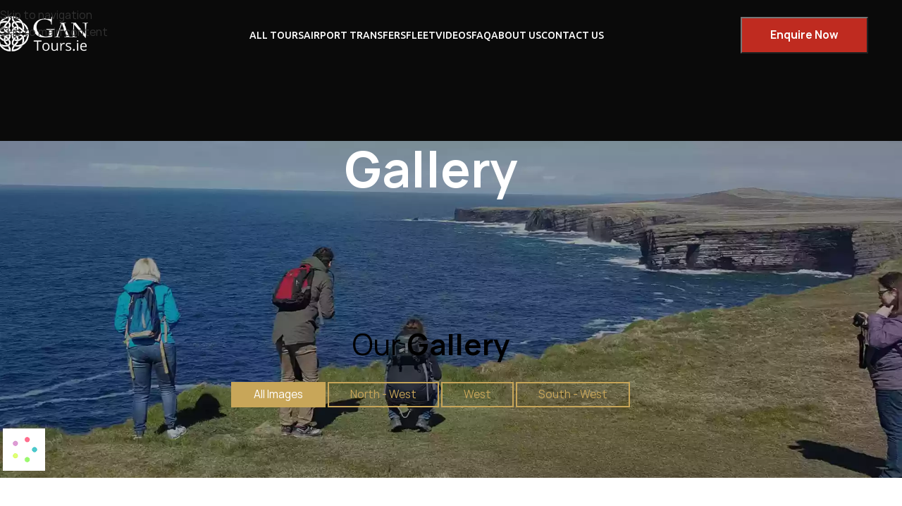

--- FILE ---
content_type: text/html; charset=UTF-8
request_url: https://gantours.ie/gallery/
body_size: 63177
content:
<!DOCTYPE html> <html lang="en-US"> <head><script>if(navigator.userAgent.match(/MSIE|Internet Explorer/i)||navigator.userAgent.match(/Trident\/7\..*?rv:11/i)){let e=document.location.href;if(!e.match(/[?&]nonitro/)){if(e.indexOf("?")==-1){if(e.indexOf("#")==-1){document.location.href=e+"?nonitro=1"}else{document.location.href=e.replace("#","?nonitro=1#")}}else{if(e.indexOf("#")==-1){document.location.href=e+"&nonitro=1"}else{document.location.href=e.replace("#","&nonitro=1#")}}}}</script><link rel="preconnect" href="https://cdn-faoei.nitrocdn.com" /><meta charset="UTF-8" /><meta name='robots' content='index, follow, max-image-preview:large, max-snippet:-1, max-video-preview:-1' /><title>Gallery | Experience Ireland With Gan Tours</title><meta name="description" content="Take a look at some amazing pictures of Ireland. These pictures are fond memories for many who chose us for their trip." /><meta property="og:locale" content="en_US" /><meta property="og:type" content="article" /><meta property="og:title" content="Gallery | Experience Ireland With Gan Tours" /><meta property="og:description" content="Take a look at some amazing pictures of Ireland. These pictures are fond memories for many who chose us for their trip." /><meta property="og:url" content="https://gantours.ie/gallery/" /><meta property="og:site_name" content="Gan Tours" /><meta property="article:modified_time" content="2022-03-22T13:38:54+00:00" /><meta name="twitter:card" content="summary_large_image" /><meta name="twitter:label1" content="Est. reading time" /><meta name="twitter:data1" content="7 minutes" /><meta name="generator" content="WordPress 6.9" /><meta name="viewport" content="width=device-width, initial-scale=1.0, maximum-scale=1.0, user-scalable=no" /><meta name="generator" content="Elementor 3.34.1; features: additional_custom_breakpoints; settings: css_print_method-external, google_font-enabled, font_display-auto" /><meta name="msapplication-TileImage" content="https://gantours.ie/wp-content/uploads/2021/11/site-identity-e1646981452651.png" /><meta name="generator" content="NitroPack" /><script>var NPSH,NitroScrollHelper;NPSH=NitroScrollHelper=function(){let e=null;const o=window.sessionStorage.getItem("nitroScrollPos");function t(){let e=JSON.parse(window.sessionStorage.getItem("nitroScrollPos"))||{};if(typeof e!=="object"){e={}}e[document.URL]=window.scrollY;window.sessionStorage.setItem("nitroScrollPos",JSON.stringify(e))}window.addEventListener("scroll",function(){if(e!==null){clearTimeout(e)}e=setTimeout(t,200)},{passive:true});let r={};r.getScrollPos=()=>{if(!o){return 0}const e=JSON.parse(o);return e[document.URL]||0};r.isScrolled=()=>{return r.getScrollPos()>document.documentElement.clientHeight*.5};return r}();</script><script>(function(){var a=false;var e=document.documentElement.classList;var i=navigator.userAgent.toLowerCase();var n=["android","iphone","ipad"];var r=n.length;var o;var d=null;for(var t=0;t<r;t++){o=n[t];if(i.indexOf(o)>-1)d=o;if(e.contains(o)){a=true;e.remove(o)}}if(a&&d){e.add(d);if(d=="iphone"||d=="ipad"){e.add("ios")}}})();</script><script type="text/worker" id="nitro-web-worker">var preloadRequests=0;var remainingCount={};var baseURI="";self.onmessage=function(e){switch(e.data.cmd){case"RESOURCE_PRELOAD":var o=e.data.requestId;remainingCount[o]=0;e.data.resources.forEach(function(e){preload(e,function(o){return function(){console.log(o+" DONE: "+e);if(--remainingCount[o]==0){self.postMessage({cmd:"RESOURCE_PRELOAD",requestId:o})}}}(o));remainingCount[o]++});break;case"SET_BASEURI":baseURI=e.data.uri;break}};async function preload(e,o){if(typeof URL!=="undefined"&&baseURI){try{var a=new URL(e,baseURI);e=a.href}catch(e){console.log("Worker error: "+e.message)}}console.log("Preloading "+e);try{var n=new Request(e,{mode:"no-cors",redirect:"follow"});await fetch(n);o()}catch(a){console.log(a);var r=new XMLHttpRequest;r.responseType="blob";r.onload=o;r.onerror=o;r.open("GET",e,true);r.send()}}</script><script id="nprl">(()=>{if(window.NPRL!=undefined)return;(function(e){var t=e.prototype;t.after||(t.after=function(){var e,t=arguments,n=t.length,r=0,i=this,o=i.parentNode,a=Node,c=String,u=document;if(o!==null){while(r<n){(e=t[r])instanceof a?(i=i.nextSibling)!==null?o.insertBefore(e,i):o.appendChild(e):o.appendChild(u.createTextNode(c(e)));++r}}})})(Element);var e,t;e=t=function(){var t=false;var r=window.URL||window.webkitURL;var i=true;var o=true;var a=2;var c=3000;var u=1;var d=true;var s=window.nitroGtmExcludes!=undefined;var l=s?JSON.parse(atob(window.nitroGtmExcludes)).map(e=>new RegExp(e)):[];var f;var m;var v=null;var p=null;var g=null;var h={touch:["touchmove","touchend"],default:["mousemove","click","keydown","wheel"]};var E=true;var y=[];var w=false;var b=[];var S=0;var N=0;var L=false;var T=0;var R=null;var O=false;var A=false;var C=false;var P=[];var I=[];var M=[];var k=[];var x=false;var _={};var j=new Map;var B="noModule"in HTMLScriptElement.prototype;var q=requestAnimationFrame||mozRequestAnimationFrame||webkitRequestAnimationFrame||msRequestAnimationFrame;const D="gtm.js?id=";function H(e,t){if(!_[e]){_[e]=[]}_[e].push(t)}function U(e,t){if(_[e]){var n=0,r=_[e];for(var n=0;n<r.length;n++){r[n].call(this,t)}}}function Y(){(function(e,t){var r=null;var i=function(e){r(e)};var o=null;var a={};var c=null;var u=null;var d=0;e.addEventListener(t,function(r){if(["load","DOMContentLoaded"].indexOf(t)!=-1){if(u){Q(function(){e.triggerNitroEvent(t)})}c=true}else if(t=="readystatechange"){d++;n.ogReadyState=d==1?"interactive":"complete";if(u&&u>=d){n.documentReadyState=n.ogReadyState;Q(function(){e.triggerNitroEvent(t)})}}});e.addEventListener(t+"Nitro",function(e){if(["load","DOMContentLoaded"].indexOf(t)!=-1){if(!c){e.preventDefault();e.stopImmediatePropagation()}else{}u=true}else if(t=="readystatechange"){u=n.documentReadyState=="interactive"?1:2;if(d<u){e.preventDefault();e.stopImmediatePropagation()}}});switch(t){case"load":o="onload";break;case"readystatechange":o="onreadystatechange";break;case"pageshow":o="onpageshow";break;default:o=null;break}if(o){Object.defineProperty(e,o,{get:function(){return r},set:function(n){if(typeof n!=="function"){r=null;e.removeEventListener(t+"Nitro",i)}else{if(!r){e.addEventListener(t+"Nitro",i)}r=n}}})}Object.defineProperty(e,"addEventListener"+t,{value:function(r){if(r!=t||!n.startedScriptLoading||document.currentScript&&document.currentScript.hasAttribute("nitro-exclude")){}else{arguments[0]+="Nitro"}e.ogAddEventListener.apply(e,arguments);a[arguments[1]]=arguments[0]}});Object.defineProperty(e,"removeEventListener"+t,{value:function(t){var n=a[arguments[1]];arguments[0]=n;e.ogRemoveEventListener.apply(e,arguments)}});Object.defineProperty(e,"triggerNitroEvent"+t,{value:function(t,n){n=n||e;var r=new Event(t+"Nitro",{bubbles:true});r.isNitroPack=true;Object.defineProperty(r,"type",{get:function(){return t},set:function(){}});Object.defineProperty(r,"target",{get:function(){return n},set:function(){}});e.dispatchEvent(r)}});if(typeof e.triggerNitroEvent==="undefined"){(function(){var t=e.addEventListener;var n=e.removeEventListener;Object.defineProperty(e,"ogAddEventListener",{value:t});Object.defineProperty(e,"ogRemoveEventListener",{value:n});Object.defineProperty(e,"addEventListener",{value:function(n){var r="addEventListener"+n;if(typeof e[r]!=="undefined"){e[r].apply(e,arguments)}else{t.apply(e,arguments)}},writable:true});Object.defineProperty(e,"removeEventListener",{value:function(t){var r="removeEventListener"+t;if(typeof e[r]!=="undefined"){e[r].apply(e,arguments)}else{n.apply(e,arguments)}}});Object.defineProperty(e,"triggerNitroEvent",{value:function(t,n){var r="triggerNitroEvent"+t;if(typeof e[r]!=="undefined"){e[r].apply(e,arguments)}}})})()}}).apply(null,arguments)}Y(window,"load");Y(window,"pageshow");Y(window,"DOMContentLoaded");Y(document,"DOMContentLoaded");Y(document,"readystatechange");try{var F=new Worker(r.createObjectURL(new Blob([document.getElementById("nitro-web-worker").textContent],{type:"text/javascript"})))}catch(e){var F=new Worker("data:text/javascript;base64,"+btoa(document.getElementById("nitro-web-worker").textContent))}F.onmessage=function(e){if(e.data.cmd=="RESOURCE_PRELOAD"){U(e.data.requestId,e)}};if(typeof document.baseURI!=="undefined"){F.postMessage({cmd:"SET_BASEURI",uri:document.baseURI})}var G=function(e){if(--S==0){Q(K)}};var W=function(e){e.target.removeEventListener("load",W);e.target.removeEventListener("error",W);e.target.removeEventListener("nitroTimeout",W);if(e.type!="nitroTimeout"){clearTimeout(e.target.nitroTimeout)}if(--N==0&&S==0){Q(J)}};var X=function(e){var t=e.textContent;try{var n=r.createObjectURL(new Blob([t.replace(/^(?:<!--)?(.*?)(?:-->)?$/gm,"$1")],{type:"text/javascript"}))}catch(e){var n="data:text/javascript;base64,"+btoa(t.replace(/^(?:<!--)?(.*?)(?:-->)?$/gm,"$1"))}return n};var K=function(){n.documentReadyState="interactive";document.triggerNitroEvent("readystatechange");document.triggerNitroEvent("DOMContentLoaded");if(window.pageYOffset||window.pageXOffset){window.dispatchEvent(new Event("scroll"))}A=true;Q(function(){if(N==0){Q(J)}Q($)})};var J=function(){if(!A||O)return;O=true;R.disconnect();en();n.documentReadyState="complete";document.triggerNitroEvent("readystatechange");window.triggerNitroEvent("load",document);window.triggerNitroEvent("pageshow",document);if(window.pageYOffset||window.pageXOffset||location.hash){let e=typeof history.scrollRestoration!=="undefined"&&history.scrollRestoration=="auto";if(e&&typeof NPSH!=="undefined"&&NPSH.getScrollPos()>0&&window.pageYOffset>document.documentElement.clientHeight*.5){window.scrollTo(0,NPSH.getScrollPos())}else if(location.hash){try{let e=document.querySelector(location.hash);if(e){e.scrollIntoView()}}catch(e){}}}var e=null;if(a==1){e=eo}else{e=eu}Q(e)};var Q=function(e){setTimeout(e,0)};var V=function(e){if(e.type=="touchend"||e.type=="click"){g=e}};var $=function(){if(d&&g){setTimeout(function(e){return function(){var t=function(e,t,n){var r=new Event(e,{bubbles:true,cancelable:true});if(e=="click"){r.clientX=t;r.clientY=n}else{r.touches=[{clientX:t,clientY:n}]}return r};var n;if(e.type=="touchend"){var r=e.changedTouches[0];n=document.elementFromPoint(r.clientX,r.clientY);n.dispatchEvent(t("touchstart"),r.clientX,r.clientY);n.dispatchEvent(t("touchend"),r.clientX,r.clientY);n.dispatchEvent(t("click"),r.clientX,r.clientY)}else if(e.type=="click"){n=document.elementFromPoint(e.clientX,e.clientY);n.dispatchEvent(t("click"),e.clientX,e.clientY)}}}(g),150);g=null}};var z=function(e){if(e.tagName=="SCRIPT"&&!e.hasAttribute("data-nitro-for-id")&&!e.hasAttribute("nitro-document-write")||e.tagName=="IMG"&&(e.hasAttribute("src")||e.hasAttribute("srcset"))||e.tagName=="IFRAME"&&e.hasAttribute("src")||e.tagName=="LINK"&&e.hasAttribute("href")&&e.hasAttribute("rel")&&e.getAttribute("rel")=="stylesheet"){if(e.tagName==="IFRAME"&&e.src.indexOf("about:blank")>-1){return}var t="";switch(e.tagName){case"LINK":t=e.href;break;case"IMG":if(k.indexOf(e)>-1)return;t=e.srcset||e.src;break;default:t=e.src;break}var n=e.getAttribute("type");if(!t&&e.tagName!=="SCRIPT")return;if((e.tagName=="IMG"||e.tagName=="LINK")&&(t.indexOf("data:")===0||t.indexOf("blob:")===0))return;if(e.tagName=="SCRIPT"&&n&&n!=="text/javascript"&&n!=="application/javascript"){if(n!=="module"||!B)return}if(e.tagName==="SCRIPT"){if(k.indexOf(e)>-1)return;if(e.noModule&&B){return}let t=null;if(document.currentScript){if(document.currentScript.src&&document.currentScript.src.indexOf(D)>-1){t=document.currentScript}if(document.currentScript.hasAttribute("data-nitro-gtm-id")){e.setAttribute("data-nitro-gtm-id",document.currentScript.getAttribute("data-nitro-gtm-id"))}}else if(window.nitroCurrentScript){if(window.nitroCurrentScript.src&&window.nitroCurrentScript.src.indexOf(D)>-1){t=window.nitroCurrentScript}}if(t&&s){let n=false;for(const t of l){n=e.src?t.test(e.src):t.test(e.textContent);if(n){break}}if(!n){e.type="text/googletagmanagerscript";let n=t.hasAttribute("data-nitro-gtm-id")?t.getAttribute("data-nitro-gtm-id"):t.id;if(!j.has(n)){j.set(n,[])}let r=j.get(n);r.push(e);return}}if(!e.src){if(e.textContent.length>0){e.textContent+="\n;if(document.currentScript.nitroTimeout) {clearTimeout(document.currentScript.nitroTimeout);}; setTimeout(function() { this.dispatchEvent(new Event('load')); }.bind(document.currentScript), 0);"}else{return}}else{}k.push(e)}if(!e.hasOwnProperty("nitroTimeout")){N++;e.addEventListener("load",W,true);e.addEventListener("error",W,true);e.addEventListener("nitroTimeout",W,true);e.nitroTimeout=setTimeout(function(){console.log("Resource timed out",e);e.dispatchEvent(new Event("nitroTimeout"))},5e3)}}};var Z=function(e){if(e.hasOwnProperty("nitroTimeout")&&e.nitroTimeout){clearTimeout(e.nitroTimeout);e.nitroTimeout=null;e.dispatchEvent(new Event("nitroTimeout"))}};document.documentElement.addEventListener("load",function(e){if(e.target.tagName=="SCRIPT"||e.target.tagName=="IMG"){k.push(e.target)}},true);document.documentElement.addEventListener("error",function(e){if(e.target.tagName=="SCRIPT"||e.target.tagName=="IMG"){k.push(e.target)}},true);var ee=["appendChild","replaceChild","insertBefore","prepend","append","before","after","replaceWith","insertAdjacentElement"];var et=function(){if(s){window._nitro_setTimeout=window.setTimeout;window.setTimeout=function(e,t,...n){let r=document.currentScript||window.nitroCurrentScript;if(!r||r.src&&r.src.indexOf(D)==-1){return window._nitro_setTimeout.call(window,e,t,...n)}return window._nitro_setTimeout.call(window,function(e,t){return function(...n){window.nitroCurrentScript=e;t(...n)}}(r,e),t,...n)}}ee.forEach(function(e){HTMLElement.prototype["og"+e]=HTMLElement.prototype[e];HTMLElement.prototype[e]=function(...t){if(this.parentNode||this===document.documentElement){switch(e){case"replaceChild":case"insertBefore":t.pop();break;case"insertAdjacentElement":t.shift();break}t.forEach(function(e){if(!e)return;if(e.tagName=="SCRIPT"){z(e)}else{if(e.children&&e.children.length>0){e.querySelectorAll("script").forEach(z)}}})}return this["og"+e].apply(this,arguments)}})};var en=function(){if(s&&typeof window._nitro_setTimeout==="function"){window.setTimeout=window._nitro_setTimeout}ee.forEach(function(e){HTMLElement.prototype[e]=HTMLElement.prototype["og"+e]})};var er=async function(){if(o){ef(f);ef(V);if(v){clearTimeout(v);v=null}}if(T===1){L=true;return}else if(T===0){T=-1}n.startedScriptLoading=true;Object.defineProperty(document,"readyState",{get:function(){return n.documentReadyState},set:function(){}});var e=document.documentElement;var t={attributes:true,attributeFilter:["src"],childList:true,subtree:true};R=new MutationObserver(function(e,t){e.forEach(function(e){if(e.type=="childList"&&e.addedNodes.length>0){e.addedNodes.forEach(function(e){if(!document.documentElement.contains(e)){return}if(e.tagName=="IMG"||e.tagName=="IFRAME"||e.tagName=="LINK"){z(e)}})}if(e.type=="childList"&&e.removedNodes.length>0){e.removedNodes.forEach(function(e){if(e.tagName=="IFRAME"||e.tagName=="LINK"){Z(e)}})}if(e.type=="attributes"){var t=e.target;if(!document.documentElement.contains(t)){return}if(t.tagName=="IFRAME"||t.tagName=="LINK"||t.tagName=="IMG"||t.tagName=="SCRIPT"){z(t)}}})});R.observe(e,t);if(!s){et()}await Promise.all(P);var r=b.shift();var i=null;var a=false;while(r){var c;var u=JSON.parse(atob(r.meta));var d=u.delay;if(r.type=="inline"){var l=document.getElementById(r.id);if(l){l.remove()}else{r=b.shift();continue}c=X(l);if(c===false){r=b.shift();continue}}else{c=r.src}if(!a&&r.type!="inline"&&(typeof u.attributes.async!="undefined"||typeof u.attributes.defer!="undefined")){if(i===null){i=r}else if(i===r){a=true}if(!a){b.push(r);r=b.shift();continue}}var m=document.createElement("script");m.src=c;m.setAttribute("data-nitro-for-id",r.id);for(var p in u.attributes){try{if(u.attributes[p]===false){m.setAttribute(p,"")}else{m.setAttribute(p,u.attributes[p])}}catch(e){console.log("Error while setting script attribute",m,e)}}m.async=false;if(u.canonicalLink!=""&&Object.getOwnPropertyDescriptor(m,"src")?.configurable!==false){(e=>{Object.defineProperty(m,"src",{get:function(){return e.canonicalLink},set:function(){}})})(u)}if(d){setTimeout((function(e,t){var n=document.querySelector("[data-nitro-marker-id='"+t+"']");if(n){n.after(e)}else{document.head.appendChild(e)}}).bind(null,m,r.id),d)}else{m.addEventListener("load",G);m.addEventListener("error",G);if(!m.noModule||!B){S++}var g=document.querySelector("[data-nitro-marker-id='"+r.id+"']");if(g){Q(function(e,t){return function(){e.after(t)}}(g,m))}else{Q(function(e){return function(){document.head.appendChild(e)}}(m))}}r=b.shift()}};var ei=function(){var e=document.getElementById("nitro-deferred-styles");var t=document.createElement("div");t.innerHTML=e.textContent;return t};var eo=async function(e){isPreload=e&&e.type=="NitroPreload";if(!isPreload){T=-1;E=false;if(o){ef(f);ef(V);if(v){clearTimeout(v);v=null}}}if(w===false){var t=ei();let e=t.querySelectorAll('style,link[rel="stylesheet"]');w=e.length;if(w){let e=document.getElementById("nitro-deferred-styles-marker");e.replaceWith.apply(e,t.childNodes)}else if(isPreload){Q(ed)}else{es()}}else if(w===0&&!isPreload){es()}};var ea=function(){var e=ei();var t=e.childNodes;var n;var r=[];for(var i=0;i<t.length;i++){n=t[i];if(n.href){r.push(n.href)}}var o="css-preload";H(o,function(e){eo(new Event("NitroPreload"))});if(r.length){F.postMessage({cmd:"RESOURCE_PRELOAD",resources:r,requestId:o})}else{Q(function(){U(o)})}};var ec=function(){if(T===-1)return;T=1;var e=[];var t,n;for(var r=0;r<b.length;r++){t=b[r];if(t.type!="inline"){if(t.src){n=JSON.parse(atob(t.meta));if(n.delay)continue;if(n.attributes.type&&n.attributes.type=="module"&&!B)continue;e.push(t.src)}}}if(e.length){var i="js-preload";H(i,function(e){T=2;if(L){Q(er)}});F.postMessage({cmd:"RESOURCE_PRELOAD",resources:e,requestId:i})}};var eu=function(){while(I.length){style=I.shift();if(style.hasAttribute("nitropack-onload")){style.setAttribute("onload",style.getAttribute("nitropack-onload"));Q(function(e){return function(){e.dispatchEvent(new Event("load"))}}(style))}}while(M.length){style=M.shift();if(style.hasAttribute("nitropack-onerror")){style.setAttribute("onerror",style.getAttribute("nitropack-onerror"));Q(function(e){return function(){e.dispatchEvent(new Event("error"))}}(style))}}};var ed=function(){if(!x){if(i){Q(function(){var e=document.getElementById("nitro-critical-css");if(e){e.remove()}})}x=true;onStylesLoadEvent=new Event("NitroStylesLoaded");onStylesLoadEvent.isNitroPack=true;window.dispatchEvent(onStylesLoadEvent)}};var es=function(){if(a==2){Q(er)}else{eu()}};var el=function(e){m.forEach(function(t){document.addEventListener(t,e,true)})};var ef=function(e){m.forEach(function(t){document.removeEventListener(t,e,true)})};if(s){et()}return{setAutoRemoveCriticalCss:function(e){i=e},registerScript:function(e,t,n){b.push({type:"remote",src:e,id:t,meta:n})},registerInlineScript:function(e,t){b.push({type:"inline",id:e,meta:t})},registerStyle:function(e,t,n){y.push({href:e,rel:t,media:n})},onLoadStyle:function(e){I.push(e);if(w!==false&&--w==0){Q(ed);if(E){E=false}else{es()}}},onErrorStyle:function(e){M.push(e);if(w!==false&&--w==0){Q(ed);if(E){E=false}else{es()}}},loadJs:function(e,t){if(!e.src){var n=X(e);if(n!==false){e.src=n;e.textContent=""}}if(t){Q(function(e,t){return function(){e.after(t)}}(t,e))}else{Q(function(e){return function(){document.head.appendChild(e)}}(e))}},loadQueuedResources:async function(){window.dispatchEvent(new Event("NitroBootStart"));if(p){clearTimeout(p);p=null}window.removeEventListener("load",e.loadQueuedResources);f=a==1?er:eo;if(!o||g){Q(f)}else{if(navigator.userAgent.indexOf(" Edge/")==-1){ea();H("css-preload",ec)}el(f);if(u){if(c){v=setTimeout(f,c)}}else{}}},fontPreload:function(e){var t="critical-fonts";H(t,function(e){document.getElementById("nitro-critical-fonts").type="text/css"});F.postMessage({cmd:"RESOURCE_PRELOAD",resources:e,requestId:t})},boot:function(){if(t)return;t=true;C=typeof NPSH!=="undefined"&&NPSH.isScrolled();let n=document.prerendering;if(location.hash||C||n){o=false}m=h.default.concat(h.touch);p=setTimeout(e.loadQueuedResources,1500);el(V);if(C){e.loadQueuedResources()}else{window.addEventListener("load",e.loadQueuedResources)}},addPrerequisite:function(e){P.push(e)},getTagManagerNodes:function(e){if(!e)return j;return j.get(e)??[]}}}();var n,r;n=r=function(){var t=document.write;return{documentWrite:function(n,r){if(n&&n.hasAttribute("nitro-exclude")){return t.call(document,r)}var i=null;if(n.documentWriteContainer){i=n.documentWriteContainer}else{i=document.createElement("span");n.documentWriteContainer=i}var o=null;if(n){if(n.hasAttribute("data-nitro-for-id")){o=document.querySelector('template[data-nitro-marker-id="'+n.getAttribute("data-nitro-for-id")+'"]')}else{o=n}}i.innerHTML+=r;i.querySelectorAll("script").forEach(function(e){e.setAttribute("nitro-document-write","")});if(!i.parentNode){if(o){o.parentNode.insertBefore(i,o)}else{document.body.appendChild(i)}}var a=document.createElement("span");a.innerHTML=r;var c=a.querySelectorAll("script");if(c.length){c.forEach(function(t){var n=t.getAttributeNames();var r=document.createElement("script");n.forEach(function(e){r.setAttribute(e,t.getAttribute(e))});r.async=false;if(!t.src&&t.textContent){r.textContent=t.textContent}e.loadJs(r,o)})}},TrustLogo:function(e,t){var n=document.getElementById(e);var r=document.createElement("img");r.src=t;n.parentNode.insertBefore(r,n)},documentReadyState:"loading",ogReadyState:document.readyState,startedScriptLoading:false,loadScriptDelayed:function(e,t){setTimeout(function(){var t=document.createElement("script");t.src=e;document.head.appendChild(t)},t)}}}();document.write=function(e){n.documentWrite(document.currentScript,e)};document.writeln=function(e){n.documentWrite(document.currentScript,e+"\n")};window.NPRL=e;window.NitroResourceLoader=t;window.NPh=n;window.NitroPackHelper=r})();</script><template id="nitro-deferred-styles-marker"></template><style id="nitro-fonts">@font-face{font-weight:normal;font-style:normal;font-family:"woodmart-font";src:url("https://cdn-faoei.nitrocdn.com/YuqzhKXyrQZDiGghOxtIMOVayFXysOTH/assets/static/source/rev-c75e9ee/gantours.ie/wp-content/themes/woodmart/fonts/6777020e2d5f0979bec34c07f33fe707.woodmart-font-1-400.woff2") format("woff2");font-display:swap}@font-face{font-family:"Manrope3";src:url("https://cdn-faoei.nitrocdn.com/YuqzhKXyrQZDiGghOxtIMOVayFXysOTH/assets/static/source/rev-c75e9ee/gantours.ie/wp-content/uploads/2021/10/Manrope3-Thin.woff") format("woff2");font-weight:100;font-style:normal;font-display:swap}@font-face{font-family:"Manrope3";src:url("https://cdn-faoei.nitrocdn.com/YuqzhKXyrQZDiGghOxtIMOVayFXysOTH/assets/static/source/rev-c75e9ee/gantours.ie/wp-content/uploads/2021/10/Manrope3-Bold.woff2") format("woff2");font-weight:600;font-style:normal;font-display:swap}@font-face{font-family:"Manrope3";src:url("https://cdn-faoei.nitrocdn.com/YuqzhKXyrQZDiGghOxtIMOVayFXysOTH/assets/static/source/rev-c75e9ee/gantours.ie/wp-content/uploads/2021/10/Manrope3-Regular.woff2") format("woff2");font-weight:400;font-style:normal;font-display:swap}@font-face{font-family:"FontAwesome";src:url("https://cdn-faoei.nitrocdn.com/YuqzhKXyrQZDiGghOxtIMOVayFXysOTH/assets/static/source/rev-c75e9ee/gantours.ie/wp-content/plugins/portfolio-filter-gallery/fonts/3e6eb37f30ca47e1f854d23f3eb21bc6.fontawesome-webfont.eot");src:url("https://cdn-faoei.nitrocdn.com/YuqzhKXyrQZDiGghOxtIMOVayFXysOTH/assets/static/source/rev-c75e9ee/gantours.ie/wp-content/plugins/portfolio-filter-gallery/fonts/3e6eb37f30ca47e1f854d23f3eb21bc6.fontawesome-webfont.woff2") format("woff2");font-weight:normal;font-style:normal;font-display:swap}@font-face{font-family:"FontAwesome";src:url("https://cdn-faoei.nitrocdn.com/YuqzhKXyrQZDiGghOxtIMOVayFXysOTH/assets/static/source/rev-c75e9ee/gantours.ie/wp-content/plugins/ninja-forms/assets/fonts/3295fb8c9265dbdefb6e0776b5d55255.fontawesome-webfont.eot");src:url("https://cdn-faoei.nitrocdn.com/YuqzhKXyrQZDiGghOxtIMOVayFXysOTH/assets/static/source/rev-c75e9ee/gantours.ie/wp-content/plugins/ninja-forms/assets/fonts/3295fb8c9265dbdefb6e0776b5d55255.fontawesome-webfont.woff2") format("woff2");font-weight:normal;font-style:normal;font-display:swap}@font-face{font-family:"Font Awesome 5 Free";font-style:normal;font-weight:900;font-display:swap;src:url("https://cdn-faoei.nitrocdn.com/YuqzhKXyrQZDiGghOxtIMOVayFXysOTH/assets/static/source/rev-c75e9ee/gantours.ie/wp-content/plugins/elementor/assets/lib/font-awesome/webfonts/fa-solid-900.eot");src:url("https://cdn-faoei.nitrocdn.com/YuqzhKXyrQZDiGghOxtIMOVayFXysOTH/assets/static/source/rev-c75e9ee/gantours.ie/wp-content/plugins/elementor/assets/lib/font-awesome/webfonts/fa-solid-900.woff2") format("woff2")}@font-face{font-family:"Font Awesome 5 Brands";font-style:normal;font-weight:400;font-display:swap;src:url("https://cdn-faoei.nitrocdn.com/YuqzhKXyrQZDiGghOxtIMOVayFXysOTH/assets/static/source/rev-c75e9ee/gantours.ie/wp-content/plugins/elementor/assets/lib/font-awesome/webfonts/fa-brands-400.eot");src:url("https://cdn-faoei.nitrocdn.com/YuqzhKXyrQZDiGghOxtIMOVayFXysOTH/assets/static/source/rev-c75e9ee/gantours.ie/wp-content/plugins/elementor/assets/lib/font-awesome/webfonts/fa-brands-400.woff2") format("woff2")}</style><style type="text/css" id="nitro-critical-css">body:after{content:url("https://cdn-faoei.nitrocdn.com/YuqzhKXyrQZDiGghOxtIMOVayFXysOTH/assets/images/optimized/rev-e3878ef/gantours.ie/wp-content/plugins/instagram-feed/img/sbi-sprite.png");display:none}:root{--wp--preset--aspect-ratio--square:1;--wp--preset--aspect-ratio--4-3:4/3;--wp--preset--aspect-ratio--3-4:3/4;--wp--preset--aspect-ratio--3-2:3/2;--wp--preset--aspect-ratio--2-3:2/3;--wp--preset--aspect-ratio--16-9:16/9;--wp--preset--aspect-ratio--9-16:9/16;--wp--preset--color--black:#000;--wp--preset--color--cyan-bluish-gray:#abb8c3;--wp--preset--color--white:#fff;--wp--preset--color--pale-pink:#f78da7;--wp--preset--color--vivid-red:#cf2e2e;--wp--preset--color--luminous-vivid-orange:#ff6900;--wp--preset--color--luminous-vivid-amber:#fcb900;--wp--preset--color--light-green-cyan:#7bdcb5;--wp--preset--color--vivid-green-cyan:#00d084;--wp--preset--color--pale-cyan-blue:#8ed1fc;--wp--preset--color--vivid-cyan-blue:#0693e3;--wp--preset--color--vivid-purple:#9b51e0;--wp--preset--gradient--vivid-cyan-blue-to-vivid-purple:linear-gradient(135deg,#0693e3 0%,#9b51e0 100%);--wp--preset--gradient--light-green-cyan-to-vivid-green-cyan:linear-gradient(135deg,#7adcb4 0%,#00d082 100%);--wp--preset--gradient--luminous-vivid-amber-to-luminous-vivid-orange:linear-gradient(135deg,#fcb900 0%,#ff6900 100%);--wp--preset--gradient--luminous-vivid-orange-to-vivid-red:linear-gradient(135deg,#ff6900 0%,#cf2e2e 100%);--wp--preset--gradient--very-light-gray-to-cyan-bluish-gray:linear-gradient(135deg,#eee 0%,#a9b8c3 100%);--wp--preset--gradient--cool-to-warm-spectrum:linear-gradient(135deg,#4aeadc 0%,#9778d1 20%,#cf2aba 40%,#ee2c82 60%,#fb6962 80%,#fef84c 100%);--wp--preset--gradient--blush-light-purple:linear-gradient(135deg,#ffceec 0%,#9896f0 100%);--wp--preset--gradient--blush-bordeaux:linear-gradient(135deg,#fecda5 0%,#fe2d2d 50%,#6b003e 100%);--wp--preset--gradient--luminous-dusk:linear-gradient(135deg,#ffcb70 0%,#c751c0 50%,#4158d0 100%);--wp--preset--gradient--pale-ocean:linear-gradient(135deg,#fff5cb 0%,#b6e3d4 50%,#33a7b5 100%);--wp--preset--gradient--electric-grass:linear-gradient(135deg,#caf880 0%,#71ce7e 100%);--wp--preset--gradient--midnight:linear-gradient(135deg,#020381 0%,#2874fc 100%);--wp--preset--font-size--small:13px;--wp--preset--font-size--medium:20px;--wp--preset--font-size--large:36px;--wp--preset--font-size--x-large:42px;--wp--preset--spacing--20:.44rem;--wp--preset--spacing--30:.67rem;--wp--preset--spacing--40:1rem;--wp--preset--spacing--50:1.5rem;--wp--preset--spacing--60:2.25rem;--wp--preset--spacing--70:3.38rem;--wp--preset--spacing--80:5.06rem;--wp--preset--shadow--natural:6px 6px 9px rgba(0,0,0,.2);--wp--preset--shadow--deep:12px 12px 50px rgba(0,0,0,.4);--wp--preset--shadow--sharp:6px 6px 0px rgba(0,0,0,.2);--wp--preset--shadow--outlined:6px 6px 0px -3px #fff,6px 6px #000;--wp--preset--shadow--crisp:6px 6px 0px #000}:where(body){margin:0}body{padding-top:0px;padding-right:0px;padding-bottom:0px;padding-left:0px}a:where(:not(.wp-element-button)){text-decoration:none}:root{--direction-multiplier:1}.elementor-screen-only,.screen-reader-text{height:1px;margin:-1px;overflow:hidden;padding:0;position:absolute;top:-10000em;width:1px;clip:rect(0,0,0,0);border:0}.elementor *,.elementor :after,.elementor :before{box-sizing:border-box}.elementor a{box-shadow:none;text-decoration:none}.elementor img{border:none;border-radius:0;box-shadow:none;height:auto;max-width:100%}.elementor .elementor-background-overlay{inset:0;position:absolute}.elementor-widget-wrap .elementor-element.elementor-widget__width-auto,.elementor-widget-wrap .elementor-element.elementor-widget__width-initial{max-width:100%}.elementor-element{--flex-direction:initial;--flex-wrap:initial;--justify-content:initial;--align-items:initial;--align-content:initial;--gap:initial;--flex-basis:initial;--flex-grow:initial;--flex-shrink:initial;--order:initial;--align-self:initial;align-self:var(--align-self);flex-basis:var(--flex-basis);flex-grow:var(--flex-grow);flex-shrink:var(--flex-shrink);order:var(--order)}.elementor-element:where(.e-con-full,.elementor-widget){align-content:var(--align-content);align-items:var(--align-items);flex-direction:var(--flex-direction);flex-wrap:var(--flex-wrap);gap:var(--row-gap) var(--column-gap);justify-content:var(--justify-content)}:root{--page-title-display:block}h1.entry-title{display:var(--page-title-display)}.elementor-section{position:relative}.elementor-section .elementor-container{display:flex;margin-inline:auto;position:relative}@media (max-width:1025px){.elementor-section .elementor-container{flex-wrap:wrap}}.elementor-section.elementor-section-boxed>.elementor-container{max-width:1140px}.elementor-widget-wrap{align-content:flex-start;flex-wrap:wrap;position:relative;width:100%}.elementor:not(.elementor-bc-flex-widget) .elementor-widget-wrap{display:flex}.elementor-widget-wrap>.elementor-element{width:100%}.elementor-widget{position:relative}.elementor-widget:not(:last-child){margin-block-end:var(--kit-widget-spacing,20px)}.elementor-widget:not(:last-child).elementor-widget__width-auto,.elementor-widget:not(:last-child).elementor-widget__width-initial{margin-block-end:0}.elementor-column{display:flex;min-height:1px;position:relative}.elementor-column-gap-default>.elementor-column>.elementor-element-populated{padding:10px}@media (min-width:768px){.elementor-column.elementor-col-100{width:100%}}@media (max-width:767px){.elementor-column{width:100%}}.elementor-grid{display:grid;grid-column-gap:var(--grid-column-gap);grid-row-gap:var(--grid-row-gap)}.elementor-grid .elementor-grid-item{min-width:0}.elementor-grid-0 .elementor-grid{display:inline-block;margin-block-end:calc(-1 * var(--grid-row-gap));width:100%;word-spacing:var(--grid-column-gap)}.elementor-grid-0 .elementor-grid .elementor-grid-item{display:inline-block;margin-block-end:var(--grid-row-gap);word-break:break-word}@media (prefers-reduced-motion:no-preference){html{scroll-behavior:smooth}}.elementor-icon{color:#69727d;display:inline-block;font-size:50px;line-height:1;text-align:center}.elementor-icon i{display:block;height:1em;position:relative;width:1em}.elementor-icon i:before{left:50%;position:absolute;transform:translateX(-50%)}.elementor-shape-circle .elementor-icon{border-radius:50%}.elementor-kit-14{--e-global-color-primary:#6ec1e4;--e-global-color-secondary:#54595f;--e-global-color-text:#7a7a7a;--e-global-color-accent:#61ce70;--e-global-typography-primary-font-family:"Roboto";--e-global-typography-primary-font-weight:600;--e-global-typography-secondary-font-family:"Roboto Slab";--e-global-typography-secondary-font-weight:400;--e-global-typography-text-font-family:"Roboto";--e-global-typography-text-font-weight:400;--e-global-typography-accent-font-family:"Roboto";--e-global-typography-accent-font-weight:500}.elementor-section.elementor-section-boxed>.elementor-container{max-width:1140px}.elementor-widget:not(:last-child){margin-block-end:20px}.elementor-element{--widgets-spacing:20px 20px;--widgets-spacing-row:20px;--widgets-spacing-column:20px}@media (max-width:1025px){.elementor-section.elementor-section-boxed>.elementor-container{max-width:1024px}}@media (max-width:767px){.elementor-section.elementor-section-boxed>.elementor-container{max-width:767px}}body:after{content:url("https://cdn-faoei.nitrocdn.com/YuqzhKXyrQZDiGghOxtIMOVayFXysOTH/assets/images/optimized/rev-e3878ef/gantours.ie/wp-content/plugins/instagram-feed/img/sbi-sprite.png");display:none}:root{--swiper-theme-color:#007aff}:root{--swiper-navigation-size:44px}.elementor-element{--swiper-theme-color:#000;--swiper-navigation-size:44px;--swiper-pagination-bullet-size:6px;--swiper-pagination-bullet-horizontal-gap:6px}.elementor-16303 .elementor-element.elementor-element-f0692a8>.elementor-background-overlay{background-image:url("https://gantours.ie/wp-content/uploads/2022/02/luxury-background-1.png");background-position:center center;background-repeat:repeat;opacity:1}.elementor-16303 .elementor-element.elementor-element-f0692a8{margin:-40px 0px 0px 0px;padding:70px 30px 70px 30px}.elementor-16303 .elementor-element.elementor-element-45ee6e6 .title{font-family:"Manrope3",Sans-serif;font-size:40px;font-weight:500}@media (max-width:767px){.elementor-16303 .elementor-element.elementor-element-45ee6e6 .title{font-size:30px}}.elementor-16303 .elementor-element.elementor-element-f0692a8>.elementor-background-overlay.nitro-lazy{background-image:none !important}:root{--wd-text-line-height:1.6;--wd-link-decor:underline var(--wd-link-decor-style,none) var(--wd-link-decor-color,currentColor);--wd-link-decor-hover:underline var(--wd-link-decor-style-hover,none) var(--wd-link-decor-color-hover,var(--wd-link-decor-color,currentColor));--wd-brd-radius:.001px;--wd-form-height:42px;--wd-form-color:inherit;--wd-form-placeholder-color:inherit;--wd-form-bg:transparent;--wd-form-brd-color:rgba(0,0,0,.1);--wd-form-brd-color-focus:rgba(0,0,0,.15);--wd-form-chevron:url("[data-uri]");--wd-navigation-color:51,51,51;--wd-main-bgcolor:#fff;--wd-scroll-w:.001px;--wd-admin-bar-h:.001px;--wd-block-spacing:20px;--wd-header-banner-mt:.001px;--wd-sticky-nav-w:.001px;--color-white:#fff;--color-gray-100:#f7f7f7;--color-gray-200:#f1f1f1;--color-gray-300:#bbb;--color-gray-400:#a5a5a5;--color-gray-500:#767676;--color-gray-600:#666;--color-gray-700:#555;--color-gray-800:#333;--color-gray-900:#242424;--color-white-rgb:255,255,255;--color-black-rgb:0,0,0;--bgcolor-white:#fff;--bgcolor-gray-100:#f7f7f7;--bgcolor-gray-200:#f7f7f7;--bgcolor-gray-300:#f1f1f1;--bgcolor-black-rgb:0,0,0;--bgcolor-white-rgb:255,255,255;--brdcolor-gray-200:rgba(0,0,0,.075);--brdcolor-gray-300:rgba(0,0,0,.105);--brdcolor-gray-400:rgba(0,0,0,.12);--brdcolor-gray-500:rgba(0,0,0,.2);--wd-start:start;--wd-end:end;--wd-center:center;--wd-stretch:stretch}html,body,div,span,h1,h2,h4,p,a,img,small,strong,i,ul,li,label,aside,details,footer,header,nav,section,summary{margin:0;padding:0;border:0;vertical-align:baseline;font:inherit;font-size:100%}*,*:before,*:after{-webkit-box-sizing:border-box;-moz-box-sizing:border-box;box-sizing:border-box}html{line-height:1;-webkit-text-size-adjust:100%;font-family:sans-serif;overflow-x:hidden;overflow-y:scroll;font-size:var(--wd-text-font-size)}ul{list-style:none}a img{border:none}aside,details,footer,header,main,nav,section,summary{display:block}a,button,input{touch-action:manipulation}button,input{margin:0;color:inherit;font:inherit}button{overflow:visible}button{-webkit-appearance:button}button::-moz-focus-inner,input::-moz-focus-inner{padding:0;border:0;padding:0;border:0}body{margin:0;background-color:#fff;color:var(--wd-text-color);text-rendering:optimizeLegibility;font-weight:var(--wd-text-font-weight);font-style:var(--wd-text-font-style);font-size:var(--wd-text-font-size);font-family:var(--wd-text-font);-webkit-font-smoothing:antialiased;-moz-osx-font-smoothing:grayscale;line-height:var(--wd-text-line-height)}@supports (overflow:clip){body{overflow-x:clip}}:is(body){height:auto}p{margin-bottom:var(--wd-tags-mb,20px)}a{color:var(--wd-link-color);text-decoration:var(--wd-link-decor);-webkit-text-decoration:var(--wd-link-decor)}label{display:block;margin-bottom:5px;color:var(--wd-title-color);vertical-align:middle;font-weight:400}strong{font-weight:600}small{font-size:80%}img{max-width:100%;height:auto;border:0;vertical-align:middle}svg:not(:root){overflow:hidden}h1{font-size:28px}h2{font-size:24px}h4{font-size:18px}h1,h2,h4,.title{display:block;margin-bottom:var(--wd-tags-mb,20px);color:var(--wd-title-color);text-transform:var(--wd-title-transform);font-weight:var(--wd-title-font-weight);font-style:var(--wd-title-font-style);font-family:var(--wd-title-font);line-height:1.4}:is(ul,ol){margin-bottom:var(--list-mb);padding-left:var(--li-pl);--list-mb:20px;--li-mb:10px;--li-pl:17px}:is(ul,ol) li{margin-bottom:var(--li-mb)}:is(ul,ol) li:last-child{margin-bottom:0}li>:is(ul,ol){margin-top:var(--li-mb);margin-bottom:0}ul{list-style:disc}.text-center{--content-align:center;--wd-align:center;--text-align:center;text-align:var(--text-align)}.text-left{--text-align:left;text-align:var(--text-align);--content-align:flex-start;--wd-align:flex-start}[class*="color-scheme-light"]{--color-white:#000;--color-gray-100:rgba(255,255,255,.1);--color-gray-200:rgba(255,255,255,.2);--color-gray-300:rgba(255,255,255,.5);--color-gray-400:rgba(255,255,255,.6);--color-gray-500:rgba(255,255,255,.7);--color-gray-600:rgba(255,255,255,.8);--color-gray-700:rgba(255,255,255,.9);--color-gray-800:#fff;--color-gray-900:#fff;--color-white-rgb:0,0,0;--color-black-rgb:255,255,255;--bgcolor-black-rgb:255,255,255;--bgcolor-white-rgb:0,0,0;--bgcolor-white:#0f0f0f;--bgcolor-gray-100:#0a0a0a;--bgcolor-gray-200:#121212;--bgcolor-gray-300:#141414;--brdcolor-gray-200:rgba(255,255,255,.1);--brdcolor-gray-300:rgba(255,255,255,.15);--brdcolor-gray-400:rgba(255,255,255,.25);--brdcolor-gray-500:rgba(255,255,255,.3);--wd-text-color:rgba(255,255,255,.8);--wd-title-color:#fff;--wd-widget-title-color:var(--wd-title-color);--wd-entities-title-color:#fff;--wd-entities-title-color-hover:rgba(255,255,255,.8);--wd-link-color:rgba(255,255,255,.9);--wd-link-color-hover:#fff;--wd-form-brd-color:rgba(255,255,255,.2);--wd-form-brd-color-focus:rgba(255,255,255,.3);--wd-form-placeholder-color:rgba(255,255,255,.6);--wd-form-chevron:url("[data-uri]");--wd-main-bgcolor:#1a1a1a;--wd-navigation-color:255,255,255;color:var(--wd-text-color)}.color-scheme-dark{--color-white:#fff;--color-gray-100:#f7f7f7;--color-gray-200:#f1f1f1;--color-gray-300:#bbb;--color-gray-400:#a5a5a5;--color-gray-500:#767676;--color-gray-600:#666;--color-gray-700:#555;--color-gray-800:#333;--color-gray-900:#242424;--color-white-rgb:255,255,255;--color-black-rgb:0,0,0;--bgcolor-white:#fff;--bgcolor-gray-100:#f7f7f7;--bgcolor-gray-200:#f7f7f7;--bgcolor-gray-300:#f1f1f1;--bgcolor-black-rgb:0,0,0;--bgcolor-white-rgb:255,255,255;--brdcolor-gray-200:rgba(0,0,0,.075);--brdcolor-gray-300:rgba(0,0,0,.105);--brdcolor-gray-400:rgba(0,0,0,.12);--brdcolor-gray-500:rgba(0,0,0,.2);--wd-text-color:#767676;--wd-title-color:#242424;--wd-entities-title-color:#333;--wd-entities-title-color-hover:rgba(51,51,51,.65);--wd-link-color:#333;--wd-link-color-hover:#242424;--wd-form-brd-color:rgba(0,0,0,.1);--wd-form-brd-color-focus:rgba(0,0,0,.15);--wd-form-placeholder-color:#767676;--wd-navigation-color:51,51,51;color:var(--wd-text-color)}.wd-fill{position:absolute;inset:0}.wd-set-mb{--wd-mb:15px}.wd-set-mb>*{margin-bottom:var(--wd-mb)}.reset-last-child>*:last-child{margin-bottom:0}@keyframes wd-fadeIn{from{opacity:0}to{opacity:1}}::-webkit-input-placeholder{color:var(--wd-form-placeholder-color)}::-moz-placeholder{color:var(--wd-form-placeholder-color)}:-moz-placeholder{color:var(--wd-form-placeholder-color)}input[type="checkbox"]{box-sizing:border-box;margin-top:0;padding:0;vertical-align:middle;margin-inline-end:5px}input:-webkit-autofill{border-color:var(--wd-form-brd-color);-webkit-box-shadow:0 0 0 1000px var(--wd-form-bg) inset;-webkit-text-fill-color:var(--wd-form-color)}:is(.btn,.button,button,[type=submit],[type=button]){position:relative;display:inline-flex;align-items:center;justify-content:center;gap:5px;outline:none;border-radius:var(--btn-brd-radius,0px);vertical-align:middle;text-align:center;text-decoration:none !important;text-shadow:none;line-height:1.2;color:var(--btn-color,#3e3e3e);border:var(--btn-brd-width,0px) var(--btn-brd-style,solid) var(--btn-brd-color,#e9e9e9);background-color:var(--btn-bgcolor,#f3f3f3);box-shadow:var(--btn-box-shadow,unset);text-transform:var(--btn-transform,uppercase);font-weight:var(--btn-font-weight,600);font-family:var(--btn-font-family,inherit);font-style:var(--btn-font-style,unset);padding:var(--btn-padding,5px 20px);min-height:var(--btn-height,42px);font-size:var(--btn-font-size,13px)}.color-scheme-dark{--wd-otl-color-scheme:#000}[class*="color-scheme-light"],.whb-color-light{--wd-otl-color-scheme:#fff}.wd-skip-links{position:fixed;display:flex;flex-direction:column;gap:5px;top:10px;inset-inline-start:-1000em;z-index:999999}[class*="wd-grid"]{--wd-col:var(--wd-col-lg);--wd-gap:var(--wd-gap-lg);--wd-col-lg:1;--wd-gap-lg:20px}.wd-grid-g{display:grid;grid-template-columns:repeat(var(--wd-col),minmax(0,1fr));gap:var(--wd-gap)}.wd-grid-col{grid-column:auto/span var(--wd-col)}.wd-dropdown{--wd-align:var(--wd-start);position:absolute;top:100%;left:0;z-index:380;margin-top:15px;margin-right:0;margin-left:calc(var(--nav-gap,.001px) / 2 * -1);background-color:var(--bgcolor-white);background-position:bottom right;background-clip:border-box;background-repeat:no-repeat;box-shadow:0 0 3px rgba(0,0,0,.15);text-align:var(--wd-align);border-radius:var(--wd-brd-radius);visibility:hidden;opacity:0;transform:translateY(15px) translateZ(0)}.wd-dropdown:after{content:"";position:absolute;inset-inline:0;bottom:100%;height:15px}.wd-dropdown-menu{min-height:min(var(--wd-dropdown-height,unset),var(--wd-content-h,var(--wd-dropdown-height,unset)));width:var(--wd-dropdown-width);background-image:var(--wd-dropdown-bg-img)}.wd-dropdown-menu.wd-design-default{padding:var(--wd-dropdown-padding,12px 20px);--wd-dropdown-width:220px}.wd-dropdown-menu.wd-design-default>.container{padding:0;width:auto}.wd-side-hidden{--wd-side-hidden-w:340px;position:fixed;inset-block:var(--wd-admin-bar-h) 0;z-index:500;overflow:hidden;overflow-y:auto;-webkit-overflow-scrolling:touch;width:min(var(--wd-side-hidden-w),100vw);background-color:var(--bgcolor-white);outline:none !important}.wd-side-hidden.wd-left{right:auto;left:0;transform:translate3d(-100%,0,0)}.wd-sub-menu{--sub-menu-color:#838383;--sub-menu-color-hover:var(--wd-primary-color);--li-pl:0;--list-mb:0;--li-mb:0;list-style:none}.wd-sub-menu li{position:relative}.wd-sub-menu li>a{position:relative;display:flex;align-items:center;padding-top:8px;padding-bottom:8px;color:var(--sub-menu-color);font-size:14px;line-height:1.3;text-decoration:none}.wd-nav{--list-mb:0;--li-mb:0;--li-pl:0;--nav-gap:20px;--nav-gap-v:5px;--nav-pd:5px 0;--nav-color:rgba(var(--wd-navigation-color),1);--nav-color-hover:rgba(var(--wd-navigation-color),.7);--nav-color-active:var(--nav-color-hover);--nav-bg:none;--nav-bg-hover:var(--nav-bg);--nav-bg-active:var(--nav-bg-hover);--nav-shadow:none;--nav-shadow-hover:var(--nav-shadow);--nav-shadow-active:var(--nav-shadow-hover);--nav-border:none;--nav-border-hover:var(--nav-border);--nav-border-active:var(--nav-border-hover);--nav-radius:var(--wd-brd-radius);--nav-chevron-color:rgba(var(--wd-navigation-color),.5);display:inline-flex;flex-wrap:wrap;justify-content:var(--text-align,var(--wd-align));text-align:start;gap:var(--nav-gap-v) var(--nav-gap);list-style:none}.wd-nav>li{position:relative}.wd-nav>li>a{position:relative;display:flex;align-items:center;min-height:42px;padding:var(--nav-pd);text-transform:uppercase;font-weight:600;font-size:13px;line-height:1.4;text-decoration:none;color:var(--nav-color);background-color:var(--nav-bg);box-shadow:var(--nav-shadow);border:var(--nav-border);border-radius:var(--nav-radius)}.wd-nav>li:is(.wd-has-children,.menu-item-has-children)>a:after{order:3;margin-inline-start:4px;font-weight:normal;font-style:normal;font-size:clamp(6px,50%,18px);color:var(--nav-chevron-color);content:"";font-family:"woodmart-font"}.wd-nav.wd-gap-l{--nav-gap:40px}.wd-nav.wd-style-default{--nav-color-hover:var(--wd-primary-color)}.wd-close-side{position:fixed;background-color:rgba(0,0,0,.7);opacity:0;z-index:400}[class*="screen-reader"]{position:absolute !important;clip:rect(1px,1px,1px,1px);transform:scale(0)}.wd-breadcrumbs>:is(span,a):last-child{font-weight:600;color:var(--wd-bcrumb-color-active)}.wd-breadcrumbs .wd-delimiter{margin-inline:8px;color:var(--wd-bcrumb-delim-color)}.wd-breadcrumbs .wd-delimiter:after{content:"/"}:is(.wd-breadcrumbs,.yoast-breadcrumb){--wd-link-color:var(--color-gray-500);--wd-link-color-hover:var(--color-gray-700);--wd-bcrumb-color-active:var(--color-gray-900);--wd-link-decor:none;--wd-link-decor-hover:none}:is(.widget,.wd-widget,div[class^="vc_wp"]){line-height:1.4;--wd-link-color:var(--color-gray-500);--wd-link-color-hover:var(--color-gray-800);--wd-link-decor:none;--wd-link-decor-hover:none}:is(.widget,.wd-widget,div[class^="vc_wp"]) :is(ul,ol){list-style:none;--list-mb:0;--li-mb:15px;--li-pl:0}.widget{margin-bottom:30px;padding-bottom:30px;border-bottom:1px solid var(--brdcolor-gray-300)}.widget:last-child{margin-bottom:0;padding-bottom:0;border-bottom:none}:is(.wd-entry-content,.entry-content,.is-layout-flow,.is-layout-constrained,.is-layout-constrained>.wp-block-group__inner-container)>*{margin-block:0 var(--wd-block-spacing)}:is(.wd-entry-content,.entry-content,.is-layout-flow,.is-layout-constrained,.is-layout-constrained>.wp-block-group__inner-container)>*:last-child{margin-bottom:0}.wd-page-wrapper{position:relative;background-color:var(--wd-main-bgcolor)}body:not([class*="wrapper-boxed"]){background-color:var(--wd-main-bgcolor)}.wd-page-content{min-height:50vh;background-color:var(--wd-main-bgcolor)}.container{width:100%;max-width:var(--wd-container-w);padding-inline:15px;margin-inline:auto}.wd-content-layout{padding-block:40px}:where(.wd-content-layout>div){grid-column:auto/span var(--wd-col)}.wd-image{border-radius:var(--wd-brd-radius)}.wd-image img{border-radius:var(--wd-brd-radius)}@media (max-width:1024px){@supports not (overflow:clip){body{overflow:hidden}}[class*="wd-grid"]{--wd-col:var(--wd-col-md);--wd-gap:var(--wd-gap-md);--wd-col-md:var(--wd-col-lg);--wd-gap-md:var(--wd-gap-lg)}.wd-side-hidden{--wd-side-hidden-w:min(300px,80vw)}.wd-close-side{top:-150px}}@media (max-width:768.98px){[class*="wd-grid"]{--wd-col:var(--wd-col-sm);--wd-gap:var(--wd-gap-sm);--wd-col-sm:var(--wd-col-md);--wd-gap-sm:var(--wd-gap-md)}}@media (max-width:576px){[class*="wd-grid"]{--wd-col:var(--wd-col-xs);--wd-gap:var(--wd-gap-xs);--wd-col-xs:var(--wd-col-sm);--wd-gap-xs:var(--wd-gap-sm)}}.wd-fontsize-xs{font-size:14px}.wd-fontsize-l{font-size:22px}.elementor-column-gap-default{--wd-el-column-gap:20px}.elementor-section.wd-negative-gap>.elementor-container{margin-left:calc(var(--wd-el-column-gap) / 2 * -1);margin-right:calc(var(--wd-el-column-gap) / 2 * -1)}.elementor-section-boxed.wd-negative-gap .elementor-container{max-width:none}[class*="wd-section-stretch"]{position:relative;min-width:calc(100vw - var(--wd-scroll-w) - var(--wd-sticky-nav-w));width:calc(100vw - var(--wd-scroll-w) - var(--wd-sticky-nav-w));left:calc(50% - 50vw + var(--wd-scroll-w) / 2 + var(--wd-sticky-nav-w) / 2)}[class*="wd-section-stretch"].wd-negative-gap{--padding-left:15px;--padding-right:15px}[class*="wd-section-stretch"].wd-negative-gap:where(.elementor-section){padding-inline:15px}.elementor-section.wd-section-stretch>.elementor-container{max-width:calc(var(--wd-container-w) - 30px + var(--wd-el-column-gap,.0001px))}@media (prefers-reduced-motion:no-preference){html{scroll-behavior:auto}}.elementor a{text-decoration:var(--wd-link-decor);-webkit-text-decoration:var(--wd-link-decor)}label{color:#000 !important}.social-icon i{margin:2px 0px 0 0px !important}.book-now-button{color:#fff;width:100%;padding:12px 40px;background:#bf2b20;font-weight:900}.elementor-element.elementor-element-22082f5.elementor-widget__width-auto.copy-right-logo.elementor-widget.elementor-widget-wd_image_or_svg{width:auto !important}.elementor-16277 .elementor-element.elementor-element-76e330f.elementor-column>.elementor-widget-wrap{justify-content:flex-start !important}.scrollToTop{right:12px;bottom:24px}small{font-size:91% !important}.scrollToTop{left:20px !important;background:#fff !important;border:2px solid #c8a659 !important;color:#c8a659 !important;width:55px !important;height:54px !important}.gallery-page li.filtr-controls-16409{color:#c8a659 !important;background:transparent !important;border:2px solid}.simplefilter_16409 li.active{background-color:#c8a659 !important;border:2px solid #c8a659 !important;color:#fff !important}.site-logo{padding:0px !important}.wd-header-nav{padding:0px !important}.footer-column{margin-bottom:10px}.footer-container{border-top:1px solid rgba(200,166,89,.32)}.main-page-wrapper{background-color:#fff}.footer-menu .elementor-widget-container{color:#c8a659}.footer-menu .elementor-widget-container a{color:#000;border-bottom:2px solid transparent}.menu-item a{border-bottom:2px solid transparent}.wd-sub-menu li a{font-size:12px;font-weight:600;text-transform:uppercase}.list-content a{color:#454545}.nav-link-text{font-size:14px}.copyrights-wrapper{color:#000}.copyrights-wrapper a{color:#c8ac59}.whb-column.whb-mobile-left.whb-hidden-lg{margin-right:-25px}.btn-size-extra-small{padding:7px 10px 7px 10px;font-size:10px;line-height:16px}.wd-button-wrapper{padding-left:0px !important}.wd-header-text{padding-left:0px !important}.pfg-bootstrap .text-center{margin-bottom:30px}@media (min-width:1025px){.page-title .container>*{margin-bottom:40px}.wd-header-overlap .page-title{padding-top:200px;padding-bottom:100px}}@media screen and (max-width:376px){.page-title .title{font-size:28px}}@media screen and (max-width:776px){.btn-size-extra-small{padding:9px 10px 7px 10px !important}}.whb-flex-row{display:flex;flex-direction:row;flex-wrap:nowrap;justify-content:space-between}.whb-column{display:flex;align-items:center;flex-direction:row;max-height:inherit}.whb-col-left,.whb-mobile-left{justify-content:flex-start;margin-left:-10px}.whb-col-right,.whb-mobile-right{justify-content:flex-end;margin-right:-10px}.whb-flex-flex-middle .whb-col-center{flex:1 1 0%}.whb-general-header :is(.whb-mobile-left,.whb-mobile-right){flex:1 1 0%}.whb-overcontent{min-height:.2px}.whb-overcontent .whb-main-header{position:absolute}body:not(.single-product) .whb-overcontent{margin-bottom:0;padding-top:0 !important}.whb-main-header{position:relative;top:0;right:0;left:0;z-index:390;backface-visibility:hidden;-webkit-backface-visibility:hidden}.whb-color-light:not(.whb-with-bg){background-color:#212121}body:not(.single-product) .whb-overcontent:not(.whb-sticked) .whb-row:not(.whb-with-bg){background-color:transparent}.wd-header-nav,.site-logo{padding-inline:10px}.wd-header-nav{flex:1 1 auto}.wd-nav-header>li>a{font-size:var(--wd-header-el-font-size);font-weight:var(--wd-header-el-font-weight);font-style:var(--wd-header-el-font-style);font-family:var(--wd-header-el-font);text-transform:var(--wd-header-el-transform)}.whb-color-light .wd-nav-header{--wd-navigation-color:255,255,255}.whb-color-light .wd-nav-header.wd-style-default{--nav-color-hover:rgba(255,255,255,.7)}.site-logo{max-height:inherit}.wd-logo{max-height:inherit}.wd-logo img{padding-top:5px;padding-bottom:5px;max-height:inherit;transform:translateZ(0);backface-visibility:hidden;-webkit-backface-visibility:hidden;perspective:800px}.wd-logo img[width]:not([src$=".svg"]){width:auto;object-fit:contain}.wd-switch-logo .wd-sticky-logo{display:none;animation:wd-fadeIn .5s ease}.wd-header-mobile-nav .wd-tools-icon:before{content:"";font-family:"woodmart-font"}.wd-nav-mobile{--nav-radius:0;--nav-color-hover:var(--wd-primary-color);display:none;margin-inline:0;animation:wd-fadeIn 1s ease}.wd-nav-mobile>li{flex:1 1 100%;max-width:100%;width:100%}.wd-nav-mobile>li.menu-item-has-children>a:after{content:none}.wd-nav-mobile.wd-active{display:block}.wd-nav-mobile>li,.wd-nav-mobile>li>ul li{display:flex;flex-wrap:wrap}.wd-nav-mobile>li>a,.wd-nav-mobile>li>ul li>a{flex:1 1 0%;padding:5px 20px;min-height:50px;border:none;border-bottom:1px solid var(--brdcolor-gray-300)}.wd-nav-mobile>li>:is(.wd-sub-menu,.sub-sub-menu){display:none;flex:1 1 100%;order:3}@media (min-width:1025px){.whb-general-header-inner{height:var(--wd-header-general-h);max-height:var(--wd-header-general-h)}.whb-hidden-lg{display:none}.wd-header-overlap .wd-page-title{padding-top:calc(var(--wd-header-h) + var(--wd-header-boxed-sp,.001px) + var(--wd-title-sp))}}@media (max-width:1024px){.whb-general-header-inner{height:var(--wd-header-general-sm-h);max-height:var(--wd-header-general-sm-h)}.whb-visible-lg{display:none}.wd-header-overlap .wd-page-title{padding-top:calc(var(--wd-header-sm-h) + var(--wd-title-sp))}}.wd-tools-element{position:relative;--wd-header-el-color:#333;--wd-header-el-color-hover:rgba(51,51,51,.6);--wd-tools-icon-base-width:20px}.wd-tools-element>a{display:flex;align-items:center;justify-content:center;height:40px;color:var(--wd-header-el-color);line-height:1;text-decoration:none !important;padding-inline:10px}.wd-tools-element .wd-tools-icon{position:relative;display:flex;align-items:center;justify-content:center;font-size:0}.wd-tools-element .wd-tools-icon:before{font-size:var(--wd-tools-icon-base-width)}.wd-tools-element .wd-tools-text{margin-inline-start:8px;text-transform:var(--wd-header-el-transform);white-space:nowrap;font-weight:var(--wd-header-el-font-weight);font-style:var(--wd-header-el-font-style);font-size:var(--wd-header-el-font-size);font-family:var(--wd-header-el-font)}.wd-tools-element.wd-style-icon .wd-tools-text{display:none !important}.whb-color-light .wd-tools-element{--wd-header-el-color:#fff;--wd-header-el-color-hover:rgba(255,255,255,.8)}.wd-header-text,.whb-column>.wd-button-wrapper{padding-inline:10px}.wd-header-text{--wd-tags-mb:10px;flex:1 1 auto}.whb-color-light .wd-header-text{--wd-text-color:rgba(255,255,255,.8);--wd-title-color:#fff;--wd-link-color:rgba(255,255,255,.9);--wd-link-color-hover:#fff;color:var(--wd-text-color)}.btn-size-extra-small{--btn-padding:5px 10px;--btn-height:28px;--btn-font-size:11px}.wd-page-title{--wd-align:start;--wd-title-sp:15px;--wd-title-font-s:36px;position:relative;padding-block:var(--wd-title-sp)}.wd-page-title .container{position:relative;display:flex;flex-direction:column;align-items:var(--wd-align);text-align:var(--wd-align);gap:10px}.wd-page-title .title{font-size:var(--wd-title-font-s);line-height:1.2;margin-bottom:0}.wd-page-title-bg img{width:100%;height:100%;object-fit:cover}.title-design-centered{--wd-align:center}@media (min-width:1025px){.title-size-default{--wd-title-sp:60px;--wd-title-font-s:68px}}.title-wrapper{--wd-mb:10px}.title-wrapper [class*="title"]{display:inline-block}.title-wrapper .title{margin-bottom:0}.wd-title-color-default{--el-title-color:rgba(0,0,0,.105)}@media (max-width:576px){.title-wrapper .title{font-size:20px}}.footer-sidebar{padding-block:40px}.wd-copyrights{--wd-tags-mb:10px;padding-block:20px;border-top:1px solid var(--brdcolor-gray-300)}.wd-copyrights.wd-layout-two-columns>.wd-grid-g{--wd-col-lg:2;--wd-col-md:1}@media (min-width:1025px){.wd-copyrights.wd-layout-two-columns .wd-col-end{text-align:end}}@media (max-width:1024px){.wd-copyrights.wd-layout-two-columns{text-align:center}}.wd-list{--list-mb:0;--li-mb:15px;--li-pl:0;--wd-row-gap:var(--li-mb);display:flex;flex-direction:column;justify-content:var(--wd-align);gap:var(--wd-row-gap);list-style:none}.wd-list li{position:relative;display:flex;align-items:center;justify-content:inherit;gap:10px;margin-bottom:0 !important}.wd-list .wd-icon{display:flex;align-items:center;justify-content:center;flex:0 0 auto;color:var(--color-gray-800);line-height:1;font-size:var(--li-icon-s,1em)}.wd-text-block:not(.inline-element){max-width:var(--content-width);--content-width:var(--wd-max-width)}.wd-text-block:not(.inline-element).text-left{margin-right:auto}.scrollToTop{position:fixed;right:20px;bottom:20px;z-index:350;display:flex;align-items:center;justify-content:center;width:50px;height:50px;border-radius:50%;background-color:rgba(var(--bgcolor-white-rgb),.9);box-shadow:0 0 5px rgba(0,0,0,.17);color:var(--color-gray-800);font-size:16px;opacity:0;text-decoration:none !important;backface-visibility:hidden;-webkit-backface-visibility:hidden;transform:translateX(100%)}.scrollToTop:after{content:"";font-family:"woodmart-font"}@media (max-width:1024px){.scrollToTop{right:12px;bottom:12px;width:40px;height:40px;font-size:14px}}:root{--wd-text-font:"Manrope3",Arial,Helvetica,sans-serif;--wd-text-font-weight:400;--wd-text-color:#4c4c4c;--wd-text-font-size:15px;--wd-title-font:"Manrope3",Arial,Helvetica,sans-serif;--wd-title-font-weight:600;--wd-title-color:#000;--wd-entities-title-font:"Manrope3",Arial,Helvetica,sans-serif;--wd-entities-title-font-weight:600;--wd-entities-title-color:#333;--wd-entities-title-color-hover:rgba(51,51,51,65%);--wd-alternative-font:"Manrope3",Arial,Helvetica,sans-serif;--wd-widget-title-font:"Manrope3",Arial,Helvetica,sans-serif;--wd-widget-title-font-weight:600;--wd-widget-title-transform:uppercase;--wd-widget-title-color:#333;--wd-widget-title-font-size:16px;--wd-header-el-font:"Ubuntu",Arial,Helvetica,sans-serif;--wd-header-el-font-weight:500;--wd-header-el-transform:uppercase;--wd-header-el-font-size:13px;--wd-otl-style:dotted;--wd-otl-width:2px;--wd-primary-color:#c8ac59;--wd-alternative-color:#fbbc34;--btn-default-bgcolor:#f7f7f7;--btn-default-bgcolor-hover:#efefef;--btn-accented-bgcolor:#8ecbde;--btn-accented-bgcolor-hover:#73bed6;--wd-form-brd-width:1px;--notices-success-bg:#459647;--notices-success-color:#fff;--notices-warning-bg:#e0b252;--notices-warning-color:#fff;--wd-link-color:#333;--wd-link-color-hover:#242424}.wd-page-title .wd-page-title-bg img{background-repeat:no-repeat;object-fit:cover;object-position:center center}.wd-footer{background-image:url("https://cdn-faoei.nitrocdn.com/YuqzhKXyrQZDiGghOxtIMOVayFXysOTH/assets/images/optimized/rev-e3878ef/gantours.ie/wp-content/uploads/2021/12/fgfgnhgm-1.png");background-repeat:no-repeat;background-size:cover;background-position:center center}.wd-footer.nitro-lazy{background-image:none !important}:root{--wd-container-w:1222px;--wd-form-brd-radius:35px;--btn-default-color:#333;--btn-default-color-hover:#333;--btn-accented-color:#fff;--btn-accented-color-hover:#fff;--btn-default-brd-radius:35px;--btn-default-box-shadow:none;--btn-default-box-shadow-hover:none;--btn-accented-brd-radius:35px;--btn-accented-box-shadow:none;--btn-accented-box-shadow-hover:none;--wd-brd-radius:0px}@media (min-width:1222px){section.elementor-section.wd-section-stretch>.elementor-container{margin-left:auto;margin-right:auto}}.wd-page-title{background-color:#0a0a0a}.elementor-16277 .elementor-element.elementor-element-76e330f.elementor-column>.elementor-widget-wrap{justify-content:flex-start !important}.scrollToTop{right:12px;bottom:24px}small{font-size:91% !important}.scrollToTop{left:20px !important;background:#fff !important;border:2px solid #c8a659 !important;color:#c8a659 !important;width:55px !important;height:54px !important}.gallery-page li.filtr-controls-16409{color:#c8a659 !important;background:transparent !important;border:2px solid}.simplefilter_16409 li.active{background-color:#c8a659 !important;border:2px solid #c8a659 !important;color:#fff !important}.site-logo{padding:0px !important}.wd-header-nav{padding:0px !important}.footer-column{margin-bottom:10px}.footer-container{border-top:1px solid rgba(200,166,89,.32)}.main-page-wrapper{background-color:#fff}.footer-menu .elementor-widget-container{color:#c8a659}.footer-menu .elementor-widget-container a{color:#000;border-bottom:2px solid transparent}.menu-item a{border-bottom:2px solid transparent}.wd-sub-menu li a{font-size:12px;font-weight:600;text-transform:uppercase}.list-content a{color:#454545}.nav-link-text{font-size:14px}.copyrights-wrapper{color:#000}.copyrights-wrapper a{color:#c8ac59}.whb-column.whb-mobile-left.whb-hidden-lg{margin-right:-25px}.btn-size-extra-small{padding:7px 10px 7px 10px;font-size:10px;line-height:16px}.wd-button-wrapper{padding-left:0px !important}.wd-header-text{padding-left:0px !important}.pfg-bootstrap .text-center{margin-bottom:30px}@media (min-width:1025px){.elementor-16277 .elementor-element.elementor-element-76e330f.elementor-column>.elementor-widget-wrap{justify-content:flex-start !important}.scrollToTop{right:12px;bottom:24px}small{font-size:91% !important}.scrollToTop{left:20px !important;background:#fff !important;border:2px solid #c8a659 !important;color:#c8a659 !important;width:55px !important;height:54px !important}.gallery-page li.filtr-controls-16409{color:#c8a659 !important;background:transparent !important;border:2px solid}.simplefilter_16409 li.active{background-color:#c8a659 !important;border:2px solid #c8a659 !important;color:#fff !important}.site-logo{padding:0px !important}.wd-header-nav{padding:0px !important}.footer-column{margin-bottom:10px}.footer-container{border-top:1px solid rgba(200,166,89,.32)}.main-page-wrapper{background-color:#fff}.footer-menu .elementor-widget-container{color:#c8a659}.footer-menu .elementor-widget-container a{color:#000;border-bottom:2px solid transparent}.menu-item a{border-bottom:2px solid transparent}.wd-sub-menu li a{font-size:12px;font-weight:600;text-transform:uppercase}.list-content a{color:#454545}.nav-link-text{font-size:14px}.copyrights-wrapper{color:#000}.copyrights-wrapper a{color:#c8ac59}.whb-column.whb-mobile-left.whb-hidden-lg{margin-right:-25px}.btn-size-extra-small{padding:7px 10px 7px 10px;font-size:10px;line-height:16px}.wd-button-wrapper{padding-left:0px !important}.wd-header-text{padding-left:0px !important}.pfg-bootstrap .text-center{margin-bottom:30px}}@media (min-width:768px) and (max-width:1024px){@media (max-width:1025px){.page-title .container>*{margin-bottom:40px}}@media (min-width:1025px){.wd-header-overlap .page-title{padding-top:200px;padding-bottom:100px}}}@media (min-width:577px) and (max-width:767px){@media screen and (max-width:776px){.btn-size-extra-small{padding:9px 10px 7px 10px !important}}}@media (max-width:576px){@media screen and (max-width:376px){.page-title .title{font-size:28px}}}.cmplz-hidden{display:none !important}.wp-singular:not(.home).page-template .wd-content-layout{padding-block:0px !important}.wd-page-title{background-repeat:no-repeat;background-size:cover;background-position:center center}.wd-content-layout{padding-block:0px}.footer-sidebar{padding-block:40px 10px}.copyrights-wrapper .container.wd-grid-g{display:flex;align-items:center;justify-content:space-between;margin-inline:-15px;padding-block:0px;margin:0px auto}@media screen and (min-width:1025px){.copyrights-wrapper .wd-col-start.reset-last-child{max-width:100% !important;width:100%;padding-right:5px;flex:1 0 20% !important}.copyrights-wrapper .wd-col-end.reset-last-child{max-width:100% !important;width:100%;padding-right:5px;flex:1 0 20% !important}}nav.wd-breadcrumbs{display:none}label{color:#000 !important}.social-icon i{margin:2px 0px 0 0px !important}.book-now-button{color:#fff;width:100%;padding:12px 40px;background:#bf2b20;font-weight:900}.elementor-element.elementor-element-22082f5.elementor-widget__width-auto.copy-right-logo.elementor-widget.elementor-widget-wd_image_or_svg{width:auto !important}.elementor-16277 .elementor-element.elementor-element-76e330f.elementor-column>.elementor-widget-wrap{justify-content:flex-start !important}.scrollToTop{right:12px;bottom:24px}small{font-size:91% !important}.scrollToTop{left:20px !important;background:#fff !important;border:2px solid #c8a659 !important;color:#c8a659 !important;width:55px !important;height:54px !important}.gallery-page li.filtr-controls-16409{color:#c8a659 !important;background:transparent !important;border:2px solid}.simplefilter_16409 li.active{background-color:#c8a659 !important;border:2px solid #c8a659 !important;color:#fff !important}.site-logo{padding:0px !important}.wd-header-nav{padding:0px !important}.footer-column{margin-bottom:10px}.footer-container{border-top:1px solid rgba(200,166,89,.32)}.main-page-wrapper{background-color:#fff}.footer-menu .elementor-widget-container{color:#c8a659}.footer-menu .elementor-widget-container a{color:#000;border-bottom:2px solid transparent}.menu-item a{border-bottom:2px solid transparent}.wd-sub-menu li a{font-size:12px;font-weight:600;text-transform:uppercase}.list-content a{color:#454545}.nav-link-text{font-size:14px}.copyrights-wrapper{color:#000}.copyrights-wrapper a{color:#c8ac59}.whb-column.whb-mobile-left.whb-hidden-lg{margin-right:-25px}.btn-size-extra-small{padding:7px 10px 7px 10px;font-size:10px;line-height:16px}.wd-button-wrapper{padding-left:0px !important}.wd-header-text{padding-left:0px !important}.pfg-bootstrap .text-center{margin-bottom:30px}@media (min-width:1025px){.page-title .container>*{margin-bottom:40px}.wd-header-overlap .page-title{padding-top:200px;padding-bottom:100px}}@media screen and (max-width:376px){.page-title .title{font-size:28px}}@media screen and (max-width:776px){.btn-size-extra-small{padding:9px 10px 7px 10px !important}}:root{--wd-top-bar-h:.00001px;--wd-top-bar-sm-h:.00001px;--wd-top-bar-sticky-h:.00001px;--wd-top-bar-brd-w:.00001px;--wd-header-general-h:100px;--wd-header-general-sm-h:80px;--wd-header-general-sticky-h:70px;--wd-header-general-brd-w:.00001px;--wd-header-bottom-h:.00001px;--wd-header-bottom-sm-h:.00001px;--wd-header-bottom-sticky-h:.00001px;--wd-header-bottom-brd-w:.00001px;--wd-header-clone-h:.00001px;--wd-header-brd-w:calc(var(--wd-top-bar-brd-w) + var(--wd-header-general-brd-w) + var(--wd-header-bottom-brd-w));--wd-header-h:calc(var(--wd-top-bar-h) + var(--wd-header-general-h) + var(--wd-header-bottom-h) + var(--wd-header-brd-w));--wd-header-sticky-h:calc(var(--wd-top-bar-sticky-h) + var(--wd-header-general-sticky-h) + var(--wd-header-bottom-sticky-h) + var(--wd-header-clone-h) + var(--wd-header-brd-w));--wd-header-sm-h:calc(var(--wd-top-bar-sm-h) + var(--wd-header-general-sm-h) + var(--wd-header-bottom-sm-h) + var(--wd-header-brd-w))}.whb-ges5e831xiapqs71nrf7 a:is(.btn-style-default, .btn-style-3d){background-color:rgba(191,43,32,1)}.whb-general-header{border-bottom-width:0px;border-bottom-style:solid}.portfolio-wraper{margin-bottom:20px}img{vertical-align:middle}.pfg-bootstrap .img-responsive{display:block;max-width:100%;height:auto}span.item_desc_16409{display:none !important}li#all{margin:0}.simplefilter li{margin-top:5px}#all-simplefilter{display:inline;padding-left:0px !important}#f-simplefilter-16409{display:inline;padding-left:0px !important}ul.simplefilter{margin-left:0 !important}.pfg_img_16409{width:100% !important;height:100% !important}.filter_gallery_16409>a{position:initial !important}.thumbnail_16409{width:100% !important;height:auto;margin-bottom:0px !important}.filtr-item{padding-right:7px !important;padding-left:7px !important;padding-top:7px !important;padding-bottom:7px !important}.simplefilter_16409 li{background-color:#ccc;color:#fff}.simplefilter_16409 li.active{background-color:#c8a659 !important}.elementor-818 .elementor-element.elementor-element-5e8e784>.elementor-container>.elementor-column>.elementor-widget-wrap{align-content:center;align-items:center}.elementor-818 .elementor-element.elementor-element-858db24{width:var(--container-widget-width,100%);max-width:100%;--container-widget-width:100%;--container-widget-flex-grow:0}.elementor-818 .elementor-element.elementor-element-3344611{width:var(--container-widget-width,100%);max-width:100%;--container-widget-width:100%;--container-widget-flex-grow:0;--li-icon-s:18px}.elementor-818 .elementor-element.elementor-element-3344611>.elementor-widget-container{margin:10px 0px 5px 0px}.elementor-818 .elementor-element.elementor-element-3344611 li{color:#454545}.elementor-818 .elementor-element.elementor-element-3344611 .wd-list{--wd-row-gap:0px}.elementor-818 .elementor-element.elementor-element-3344611 .wd-icon{color:#454545}.elementor-818 .elementor-element.elementor-element-32df4b1{width:var(--container-widget-width,100%);max-width:100%;--container-widget-width:100%;--container-widget-flex-grow:0;--li-icon-s:18px}.elementor-818 .elementor-element.elementor-element-32df4b1>.elementor-widget-container{margin:0px 0px 5px 0px}.elementor-818 .elementor-element.elementor-element-32df4b1 li{color:#454545}.elementor-818 .elementor-element.elementor-element-32df4b1 .wd-list{--wd-row-gap:7px}.elementor-818 .elementor-element.elementor-element-32df4b1 .wd-icon{color:#454545}.elementor-818 .elementor-element.elementor-element-b10385a{width:var(--container-widget-width,100%);max-width:100%;--container-widget-width:100%;--container-widget-flex-grow:0;--li-icon-s:18px}.elementor-818 .elementor-element.elementor-element-b10385a li{color:#454545}.elementor-818 .elementor-element.elementor-element-b10385a .wd-list{--wd-row-gap:7px}.elementor-818 .elementor-element.elementor-element-b10385a .wd-icon{color:#454545}.elementor-818 .elementor-element.elementor-element-60694c4 .elementor-repeater-item-1c7aacd.elementor-social-icon{background-color:#c8ac59}.elementor-818 .elementor-element.elementor-element-60694c4 .elementor-repeater-item-1c7aacd.elementor-social-icon i{color:#fff}.elementor-818 .elementor-element.elementor-element-60694c4 .elementor-repeater-item-c00c737.elementor-social-icon{background-color:#c8ac59}.elementor-818 .elementor-element.elementor-element-60694c4 .elementor-repeater-item-c00c737.elementor-social-icon i{color:#fff}.elementor-818 .elementor-element.elementor-element-60694c4 .elementor-repeater-item-9cae3e9.elementor-social-icon{background-color:#c8ac59}.elementor-818 .elementor-element.elementor-element-60694c4 .elementor-repeater-item-9cae3e9.elementor-social-icon i{color:#fff}.elementor-818 .elementor-element.elementor-element-60694c4 .elementor-repeater-item-d25555d.elementor-social-icon{background-color:#c8ac59}.elementor-818 .elementor-element.elementor-element-60694c4 .elementor-repeater-item-d25555d.elementor-social-icon i{color:#fff}.elementor-818 .elementor-element.elementor-element-60694c4{--grid-template-columns:repeat(0,auto);--icon-size:18px;--grid-column-gap:12px;--grid-row-gap:0px}.elementor-818 .elementor-element.elementor-element-60694c4 .elementor-widget-container{text-align:left}.elementor-818 .elementor-element.elementor-element-60694c4>.elementor-widget-container{margin:20px 0px 0px 0px}.elementor-818 .elementor-element.elementor-element-60694c4 .elementor-social-icon{background-color:#c8a659;--icon-padding:.4em;border-style:solid;border-width:0px 0px 0px 0px;border-color:#c8ac59}.elementor-818 .elementor-element.elementor-element-60694c4 .elementor-social-icon i{color:#fff}@media (max-width:1025px){.elementor-818 .elementor-element.elementor-element-fdef96f.elementor-column>.elementor-widget-wrap{justify-content:flex-start}}@media (max-width:767px){.elementor-818 .elementor-element.elementor-element-fdef96f.elementor-column>.elementor-widget-wrap{justify-content:flex-start}.elementor-818 .elementor-element.elementor-element-858db24{--container-widget-width:130px;--container-widget-flex-grow:0;width:var(--container-widget-width,130px);max-width:130px}.elementor-818 .elementor-element.elementor-element-60694c4 .elementor-widget-container{text-align:left}}.elementor-10146 .elementor-element.elementor-element-9375a6d{margin:10px 0px 0px 0px;padding:0% 0% 0% 0%}.elementor-10146 .elementor-element.elementor-element-a905a19 .wd-text-block{font-family:"Manrope3",Sans-serif;font-size:17px;font-weight:600;color:#454545}.elementor-10146 .elementor-element.elementor-element-99b0e10{width:auto;max-width:auto;--e-icon-list-icon-size:7px;--icon-vertical-offset:0px}.elementor-10146 .elementor-element.elementor-element-99b0e10>.elementor-widget-container{margin:-5px 0px 0px 0px}.elementor-10146 .elementor-element.elementor-element-99b0e10 .elementor-icon-list-items:not(.elementor-inline-items) .elementor-icon-list-item:not(:last-child){padding-block-end:calc(12px / 2)}.elementor-10146 .elementor-element.elementor-element-99b0e10 .elementor-icon-list-items:not(.elementor-inline-items) .elementor-icon-list-item:not(:first-child){margin-block-start:calc(12px / 2)}.elementor-10146 .elementor-element.elementor-element-99b0e10 .elementor-icon-list-icon i{color:#c8a659}.elementor-10146 .elementor-element.elementor-element-99b0e10 .elementor-icon-list-item>a{font-family:"Manrope3",Sans-serif;font-size:14px}.elementor-10146 .elementor-element.elementor-element-99b0e10 .elementor-icon-list-text{color:#454545}@media (max-width:1025px){.elementor-10146 .elementor-element.elementor-element-9375a6d{padding:0px 0px 0px 0px}}.elementor-10154 .elementor-element.elementor-element-5a6ed89{margin:10px 0px 0px 0px}.elementor-10154 .elementor-element.elementor-element-099564e .wd-text-block{font-family:"Manrope3",Sans-serif;font-size:16px;font-weight:600;color:#1a1a1a}.elementor-10154 .elementor-element.elementor-element-52458b2{width:auto;max-width:auto;--e-icon-list-icon-size:6px;--icon-vertical-offset:0px}.elementor-10154 .elementor-element.elementor-element-52458b2>.elementor-widget-container{margin:-5px 0px 0px 0px}.elementor-10154 .elementor-element.elementor-element-52458b2 .elementor-icon-list-items:not(.elementor-inline-items) .elementor-icon-list-item:not(:last-child){padding-block-end:calc(12px / 2)}.elementor-10154 .elementor-element.elementor-element-52458b2 .elementor-icon-list-items:not(.elementor-inline-items) .elementor-icon-list-item:not(:first-child){margin-block-start:calc(12px / 2)}.elementor-10154 .elementor-element.elementor-element-52458b2 .elementor-icon-list-icon i{color:#c8a659}.elementor-10154 .elementor-element.elementor-element-52458b2 .elementor-icon-list-item>a{font-family:"Manrope3",Sans-serif;font-size:14px}.elementor-10154 .elementor-element.elementor-element-52458b2 .elementor-icon-list-text{color:#454545}@media (max-width:1025px){.elementor-10154 .elementor-element.elementor-element-5a6ed89{margin:0% 0% 0% 0%}}@media (max-width:767px){.elementor-10154 .elementor-element.elementor-element-5a6ed89{margin:0% 0% 0% 0%}}.elementor-13707 .elementor-element.elementor-element-63fa9b6f>.elementor-background-overlay{opacity:.5}.elementor-13707 .elementor-element.elementor-element-63fa9b6f{margin:10px 0px 0px 0px}.elementor-13707 .elementor-element.elementor-element-7956b10d>.elementor-widget-container{margin:0px 0px 0px 0px;padding:0px 0px 0px 0px}.elementor-13707 .elementor-element.elementor-element-7956b10d .title{color:#454545;font-size:16px}.elementor-13707 .elementor-element.elementor-element-794f14e3{width:var(--container-widget-width,50%);max-width:50%;--container-widget-width:50%;--container-widget-flex-grow:0}@media (max-width:1025px){.elementor-13707 .elementor-element.elementor-element-63fa9b6f{margin:10px 0px 0px 0px}}@media (max-width:767px){.elementor-13707 .elementor-element.elementor-element-63fa9b6f{margin:10px 0px 0px 0px}.elementor-13707 .elementor-element.elementor-element-794f14e3{--container-widget-width:35%;--container-widget-flex-grow:0;width:var(--container-widget-width,35%);max-width:35%}}.elementor-16277 .elementor-element.elementor-element-76e330f.elementor-column.elementor-element[data-element_type="column"]>.elementor-widget-wrap.elementor-element-populated{align-content:center;align-items:center}.elementor-16277 .elementor-element.elementor-element-76e330f.elementor-column>.elementor-widget-wrap{justify-content:flex-end}.elementor-16277 .elementor-element.elementor-element-22082f5{width:auto;max-width:auto}.elementor-16277 .elementor-element.elementor-element-58150ad{width:auto;max-width:auto}@media (max-width:1025px){.elementor-16277 .elementor-element.elementor-element-76e330f.elementor-column>.elementor-widget-wrap{justify-content:center}}@media (max-width:767px){.elementor-16277 .elementor-element.elementor-element-76e330f.elementor-column.elementor-element[data-element_type="column"]>.elementor-widget-wrap.elementor-element-populated{align-content:center;align-items:center}.elementor-16277 .elementor-element.elementor-element-76e330f.elementor-column>.elementor-widget-wrap{justify-content:center}}.filtr-container{overflow:hidden}.filtr-item{float:left;overflow:hidden;position:relative}.filtr-item{padding:1rem}.item-desc{background-color:rgba(0,0,0,.5);bottom:16px;color:white;display:block;font-weight:500;left:2rem;padding:4px;position:absolute;right:2rem;text-align:center;text-transform:capitalize}.simplefilter li{display:inline-block;text-transform:capitalize;padding:4px 30px}.simplefilter li{font-weight:400}.simplefilter li.active{background-color:#000;color:#fff}.simplefilter{width:100%}.row{--bs-gutter-x:1.5rem;--bs-gutter-y:0;display:flex;flex-wrap:wrap;margin-top:calc(-1 * var(--bs-gutter-y));margin-right:calc(-.5 * var(--bs-gutter-x));margin-left:calc(-.5 * var(--bs-gutter-x))}.col-12{flex:0 0 auto;width:100%}@media (min-width:576px){.col-sm-6{flex:0 0 auto;width:50%}}@media (min-width:768px){.col-md-4{flex:0 0 auto;width:33.33333333%}.col-md-12{flex:0 0 auto;width:100%}}@media (min-width:992px){.col-lg-3{flex:0 0 auto;width:25%}.col-lg-12{flex:0 0 auto;width:100%}}.text-left{text-align:left !important}.text-center{text-align:center !important}.fa-times:before{content:""}.fa-twitter:before{content:""}.fa-facebook:before{content:""}.fa-envelope:before{content:""}.fa-linkedin:before{content:""}.fa-circle:before{content:""}.fa-instagram:before{content:""}.fa-tripadvisor:before{content:""}.elementor-widget-social-icons.elementor-grid-0 .elementor-widget-container{font-size:0;line-height:1}.elementor-widget-social-icons .elementor-grid{grid-column-gap:var(--grid-column-gap,5px);grid-row-gap:var(--grid-row-gap,5px);grid-template-columns:var(--grid-template-columns);justify-content:var(--justify-content,center);justify-items:var(--justify-content,center)}.elementor-icon.elementor-social-icon{font-size:var(--icon-size,25px);height:calc(var(--icon-size,25px) + 2 * var(--icon-padding,.5em));line-height:var(--icon-size,25px);width:calc(var(--icon-size,25px) + 2 * var(--icon-padding,.5em))}.elementor-social-icon{--e-social-icon-icon-color:#fff;align-items:center;background-color:#69727d;display:inline-flex;justify-content:center;text-align:center}.elementor-social-icon i{color:var(--e-social-icon-icon-color)}.elementor-social-icon:last-child{margin:0}.elementor-social-icon-facebook{background-color:#3b5998}.elementor-social-icon-instagram{background-color:#262626}.elementor-social-icon-linkedin{background-color:#0077b5}.elementor-social-icon-tripadvisor{background-color:#589442}.elementor-social-icon-twitter{background-color:#1da1f2}.elementor-widget .elementor-icon-list-items{list-style-type:none;margin:0;padding:0}.elementor-widget .elementor-icon-list-item{margin:0;padding:0;position:relative}.elementor-widget .elementor-icon-list-item:after{inset-block-end:0;position:absolute;width:100%}.elementor-widget .elementor-icon-list-item,.elementor-widget .elementor-icon-list-item a{align-items:var(--icon-vertical-align,center);display:flex;font-size:inherit}.elementor-widget .elementor-icon-list-icon+.elementor-icon-list-text{align-self:center;padding-inline-start:5px}.elementor-widget .elementor-icon-list-icon{display:flex;inset-block-start:var(--icon-vertical-offset,initial);position:relative}.elementor-widget .elementor-icon-list-icon i{font-size:var(--e-icon-list-icon-size);width:1.25em}.elementor-widget.elementor-widget-icon-list .elementor-icon-list-icon{text-align:var(--e-icon-list-icon-align)}.elementor-widget.elementor-list-item-link-full_width a{width:100%}.elementor-widget:not(.elementor-align-end) .elementor-icon-list-item:after{inset-inline-start:0}.elementor-widget:not(.elementor-align-start) .elementor-icon-list-item:after{inset-inline-end:0}@media (min-width:-1){.elementor-widget:not(.elementor-widescreen-align-end) .elementor-icon-list-item:after{inset-inline-start:0}.elementor-widget:not(.elementor-widescreen-align-start) .elementor-icon-list-item:after{inset-inline-end:0}}@media (max-width:-1){.elementor-widget:not(.elementor-laptop-align-end) .elementor-icon-list-item:after{inset-inline-start:0}.elementor-widget:not(.elementor-laptop-align-start) .elementor-icon-list-item:after{inset-inline-end:0}}@media (max-width:-1){.elementor-widget:not(.elementor-tablet_extra-align-end) .elementor-icon-list-item:after{inset-inline-start:0}.elementor-widget:not(.elementor-tablet_extra-align-start) .elementor-icon-list-item:after{inset-inline-end:0}}@media (max-width:1025px){.elementor-widget:not(.elementor-tablet-align-end) .elementor-icon-list-item:after{inset-inline-start:0}.elementor-widget:not(.elementor-tablet-align-start) .elementor-icon-list-item:after{inset-inline-end:0}}@media (max-width:-1){.elementor-widget:not(.elementor-mobile_extra-align-end) .elementor-icon-list-item:after{inset-inline-start:0}.elementor-widget:not(.elementor-mobile_extra-align-start) .elementor-icon-list-item:after{inset-inline-end:0}}@media (max-width:767px){.elementor-widget:not(.elementor-mobile-align-end) .elementor-icon-list-item:after{inset-inline-start:0}.elementor-widget:not(.elementor-mobile-align-start) .elementor-icon-list-item:after{inset-inline-end:0}}.elementor .elementor-element ul.elementor-icon-list-items{padding:0}.nf-loading-spinner{width:40px;height:40px;margin:100px auto;background-color:hsla(0,0%,81.6%,.5);border-radius:100%;animation:nf-scaleout 1s ease-in-out infinite}@keyframes nf-scaleout{0%{transform:scale(0)}to{transform:scale(1);opacity:0}}.fa-times:before{content:""}.fa-twitter:before{content:""}.fa-facebook:before{content:""}.fa-envelope:before{content:""}.fa-linkedin:before{content:""}.fa-circle:before{content:""}.fa-instagram:before{content:""}.fa-tripadvisor:before{content:""}.fab,.fas{-moz-osx-font-smoothing:grayscale;-webkit-font-smoothing:antialiased;display:inline-block;font-style:normal;font-variant:normal;text-rendering:auto;line-height:1}.fa-circle:before{content:""}.fa-clock:before{content:""}.fa-envelope:before{content:""}.fa-facebook:before{content:""}.fa-instagram:before{content:""}.fa-linkedin:before{content:""}.fa-map-marker-alt:before{content:""}.fa-times:before{content:""}.fa-tripadvisor:before{content:""}.fa-twitter:before{content:""}.fas{font-family:"Font Awesome 5 Free";font-weight:900}.fab{font-family:"Font Awesome 5 Brands";font-weight:400}:where(section h1),:where(article h1),:where(nav h1),:where(aside h1){font-size:2em}</style>  <link rel="profile" href="https://gmpg.org/xfn/11" /> <link rel="pingback" href="https://gantours.ie/xmlrpc.php" />     <link rel="canonical" href="https://gantours.ie/gallery/" />           <script type="application/ld+json" class="yoast-schema-graph">{"@context":"https://schema.org","@graph":[{"@type":"WebPage","@id":"https://gantours.ie/gallery/","url":"https://gantours.ie/gallery/","name":"Gallery | Experience Ireland With Gan Tours","isPartOf":{"@id":"https://gantours.ie/#website"},"datePublished":"2022-01-28T07:11:14+00:00","dateModified":"2022-03-22T13:38:54+00:00","description":"Take a look at some amazing pictures of Ireland. These pictures are fond memories for many who chose us for their trip.","breadcrumb":{"@id":"https://gantours.ie/gallery/#breadcrumb"},"inLanguage":"en-US","potentialAction":[{"@type":"ReadAction","target":["https://gantours.ie/gallery/"]}]},{"@type":"BreadcrumbList","@id":"https://gantours.ie/gallery/#breadcrumb","itemListElement":[{"@type":"ListItem","position":1,"name":"Home","item":"https://gantours.ie/"},{"@type":"ListItem","position":2,"name":"Gallery"}]},{"@type":"WebSite","@id":"https://gantours.ie/#website","url":"https://gantours.ie/","name":"Gan Tours","description":"Luxury Tours from Dublin &amp; Cork","publisher":{"@id":"https://gantours.ie/#organization"},"potentialAction":[{"@type":"SearchAction","target":{"@type":"EntryPoint","urlTemplate":"https://gantours.ie/?s={search_term_string}"},"query-input":{"@type":"PropertyValueSpecification","valueRequired":true,"valueName":"search_term_string"}}],"inLanguage":"en-US"},{"@type":"Organization","@id":"https://gantours.ie/#organization","name":"GAN Tours","url":"https://gantours.ie/","logo":{"@type":"ImageObject","inLanguage":"en-US","@id":"https://gantours.ie/#/schema/logo/image/","url":"https://gantours.ie/wp-content/uploads/2021/11/gan-tours-ireland-2-1.png","contentUrl":"https://gantours.ie/wp-content/uploads/2021/11/gan-tours-ireland-2-1.png","width":865,"height":322,"caption":"GAN Tours"},"image":{"@id":"https://gantours.ie/#/schema/logo/image/"}}]}</script>  <link rel='dns-prefetch' href='//fh-kit.com' /> <link rel='dns-prefetch' href='//fonts.googleapis.com' /> <link rel="alternate" type="application/rss+xml" title="Gan Tours &raquo; Feed" href="https://gantours.ie/feed/" /> <link rel="alternate" title="oEmbed (JSON)" type="application/json+oembed" href="https://gantours.ie/wp-json/oembed/1.0/embed?url=https%3A%2F%2Fgantours.ie%2Fgallery%2F" /> <link rel="alternate" title="oEmbed (XML)" type="text/xml+oembed" href="https://gantours.ie/wp-json/oembed/1.0/embed?url=https%3A%2F%2Fgantours.ie%2Fgallery%2F&#038;format=xml" />                                     <template data-nitro-marker-id="jquery-core-js"></template> <template data-nitro-marker-id="jquery-migrate-js"></template> <template data-nitro-marker-id="wd-device-library-js"></template> <template data-nitro-marker-id="wd-scrollbar-js"></template> <link rel="https://api.w.org/" href="https://gantours.ie/wp-json/" /><link rel="alternate" title="JSON" type="application/json" href="https://gantours.ie/wp-json/wp/v2/pages/16303" /><link rel="EditURI" type="application/rsd+xml" title="RSD" href="https://gantours.ie/xmlrpc.php?rsd" />  <link rel='shortlink' href='https://gantours.ie/?p=16303' /> <template data-nitro-marker-id="2841bbb20a6cf7f0260ae51561ad281a-1"></template>  <script type="text/plain" data-service="google-analytics" data-category="statistics">
   (function(i,s,o,g,r,a,m){i['GoogleAnalyticsObject']=r;i[r]=i[r]||function(){
   (i[r].q=i[r].q||[]).push(arguments)},i[r].l=1*new Date();a=s.createElement(o),
   m=s.getElementsByTagName(o)[0];a.async=1;a.src=g;m.parentNode.insertBefore(a,m)
   })(window,document,'script','https://www.google-analytics.com/analytics.js','ga');
   ga('create', 'UA-207782883-1', 'auto');
   ga('send', 'pageview');
  </script>     <link rel="icon" sizes="32x32" href="https://cdn-faoei.nitrocdn.com/YuqzhKXyrQZDiGghOxtIMOVayFXysOTH/assets/images/optimized/rev-e3878ef/gantours.ie/wp-content/uploads/2021/11/site-identity-150x150.png" /> <link rel="icon" sizes="192x192" href="https://cdn-faoei.nitrocdn.com/YuqzhKXyrQZDiGghOxtIMOVayFXysOTH/assets/images/optimized/rev-e3878ef/gantours.ie/wp-content/uploads/2021/11/site-identity-e1646981452651.png" /> <link rel="apple-touch-icon" href="https://cdn-faoei.nitrocdn.com/YuqzhKXyrQZDiGghOxtIMOVayFXysOTH/assets/images/optimized/rev-e3878ef/gantours.ie/wp-content/uploads/2021/11/site-identity-e1646981452651.png" />     <template data-nitro-marker-id="89f5e88d68a7b7af84609151cb9e5bc6-1"></template>   <script nitro-exclude>window.IS_NITROPACK=!0;window.NITROPACK_STATE='FRESH';</script><style>.nitro-cover{visibility:hidden!important;}</style><script nitro-exclude>window.nitro_lazySizesConfig=window.nitro_lazySizesConfig||{};window.nitro_lazySizesConfig.lazyClass="nitro-lazy";nitro_lazySizesConfig.srcAttr="nitro-lazy-src";nitro_lazySizesConfig.srcsetAttr="nitro-lazy-srcset";nitro_lazySizesConfig.expand=10;nitro_lazySizesConfig.expFactor=1;nitro_lazySizesConfig.hFac=1;nitro_lazySizesConfig.loadMode=1;nitro_lazySizesConfig.ricTimeout=50;nitro_lazySizesConfig.loadHidden=true;(function(){let t=null;let e=false;let a=false;let i=window.scrollY;let r=Date.now();function n(){window.removeEventListener("scroll",n);window.nitro_lazySizesConfig.expand=300}function o(t){let e=t.timeStamp-r;let a=Math.abs(i-window.scrollY)/e;let n=Math.max(a*200,300);r=t.timeStamp;i=window.scrollY;window.nitro_lazySizesConfig.expand=n}window.addEventListener("scroll",o,{passive:true});window.addEventListener("NitroStylesLoaded",function(){e=true});window.addEventListener("load",function(){a=true});document.addEventListener("lazybeforeunveil",function(t){let e=false;let a=t.target.getAttribute("nitro-lazy-mask");if(a){let i="url("+a+")";t.target.style.maskImage=i;t.target.style.webkitMaskImage=i;e=true}let i=t.target.getAttribute("nitro-lazy-bg");if(i){let a=t.target.style.backgroundImage.replace("[data-uri]",i.replace(/\(/g,"%28").replace(/\)/g,"%29"));if(a===t.target.style.backgroundImage){a="url("+i.replace(/\(/g,"%28").replace(/\)/g,"%29")+")"}t.target.style.backgroundImage=a;e=true}if(t.target.tagName=="VIDEO"){if(t.target.hasAttribute("nitro-lazy-poster")){t.target.setAttribute("poster",t.target.getAttribute("nitro-lazy-poster"))}else if(!t.target.hasAttribute("poster")){t.target.setAttribute("preload","metadata")}e=true}let r=t.target.getAttribute("data-nitro-fragment-id");if(r){if(!window.loadNitroFragment(r,"lazy")){t.preventDefault();return false}}if(t.target.classList.contains("av-animated-generic")){t.target.classList.add("avia_start_animation","avia_start_delayed_animation");e=true}if(!e){let e=t.target.tagName.toLowerCase();if(e!=="img"&&e!=="iframe"){t.target.querySelectorAll("img[nitro-lazy-src],img[nitro-lazy-srcset]").forEach(function(t){t.classList.add("nitro-lazy")})}}})})();</script><script id="nitro-lazyloader">(function(e,t){if(typeof module=="object"&&module.exports){module.exports=lazySizes}else{e.lazySizes=t(e,e.document,Date)}})(window,function e(e,t,r){"use strict";if(!e.IntersectionObserver||!t.getElementsByClassName||!e.MutationObserver){return}var i,n;var a=t.documentElement;var s=e.HTMLPictureElement;var o="addEventListener";var l="getAttribute";var c=e[o].bind(e);var u=e.setTimeout;var f=e.requestAnimationFrame||u;var d=e.requestIdleCallback||u;var v=/^picture$/i;var m=["load","error","lazyincluded","_lazyloaded"];var g=Array.prototype.forEach;var p=function(e,t){return e.classList.contains(t)};var z=function(e,t){e.classList.add(t)};var h=function(e,t){e.classList.remove(t)};var y=function(e,t,r){var i=r?o:"removeEventListener";if(r){y(e,t)}m.forEach(function(r){e[i](r,t)})};var b=function(e,r,n,a,s){var o=t.createEvent("CustomEvent");if(!n){n={}}n.instance=i;o.initCustomEvent(r,!a,!s,n);e.dispatchEvent(o);return o};var C=function(t,r){var i;if(!s&&(i=e.picturefill||n.pf)){i({reevaluate:true,elements:[t]})}else if(r&&r.src){t.src=r.src}};var w=function(e,t){return(getComputedStyle(e,null)||{})[t]};var E=function(e,t,r){r=r||e.offsetWidth;while(r<n.minSize&&t&&!e._lazysizesWidth){r=t.offsetWidth;t=t.parentNode}return r};var A=function(){var e,r;var i=[];var n=function(){var t;e=true;r=false;while(i.length){t=i.shift();t[0].apply(t[1],t[2])}e=false};return function(a){if(e){a.apply(this,arguments)}else{i.push([a,this,arguments]);if(!r){r=true;(t.hidden?u:f)(n)}}}}();var x=function(e,t){return t?function(){A(e)}:function(){var t=this;var r=arguments;A(function(){e.apply(t,r)})}};var L=function(e){var t;var i=0;var a=n.throttleDelay;var s=n.ricTimeout;var o=function(){t=false;i=r.now();e()};var l=d&&s>49?function(){d(o,{timeout:s});if(s!==n.ricTimeout){s=n.ricTimeout}}:x(function(){u(o)},true);return function(e){var n;if(e=e===true){s=33}if(t){return}t=true;n=a-(r.now()-i);if(n<0){n=0}if(e||n<9){l()}else{u(l,n)}}};var T=function(e){var t,i;var n=99;var a=function(){t=null;e()};var s=function(){var e=r.now()-i;if(e<n){u(s,n-e)}else{(d||a)(a)}};return function(){i=r.now();if(!t){t=u(s,n)}}};var _=function(){var i,s;var o,f,d,m;var E;var T=new Set;var _=new Map;var M=/^img$/i;var R=/^iframe$/i;var W="onscroll"in e&&!/glebot/.test(navigator.userAgent);var O=0;var S=0;var F=function(e){O--;if(S){S--}if(e&&e.target){y(e.target,F)}if(!e||O<0||!e.target){O=0;S=0}if(G.length&&O-S<1&&O<3){u(function(){while(G.length&&O-S<1&&O<4){J({target:G.shift()})}})}};var I=function(e){if(E==null){E=w(t.body,"visibility")=="hidden"}return E||!(w(e.parentNode,"visibility")=="hidden"&&w(e,"visibility")=="hidden")};var P=function(e){z(e.target,n.loadedClass);h(e.target,n.loadingClass);h(e.target,n.lazyClass);y(e.target,D)};var B=x(P);var D=function(e){B({target:e.target})};var $=function(e,t){try{e.contentWindow.location.replace(t)}catch(r){e.src=t}};var k=function(e){var t;var r=e[l](n.srcsetAttr);if(t=n.customMedia[e[l]("data-media")||e[l]("media")]){e.setAttribute("media",t)}if(r){e.setAttribute("srcset",r)}};var q=x(function(e,t,r,i,a){var s,o,c,f,m,p;if(!(m=b(e,"lazybeforeunveil",t)).defaultPrevented){if(i){if(r){z(e,n.autosizesClass)}else{e.setAttribute("sizes",i)}}o=e[l](n.srcsetAttr);s=e[l](n.srcAttr);if(a){c=e.parentNode;f=c&&v.test(c.nodeName||"")}p=t.firesLoad||"src"in e&&(o||s||f);m={target:e};if(p){y(e,F,true);clearTimeout(d);d=u(F,2500);z(e,n.loadingClass);y(e,D,true)}if(f){g.call(c.getElementsByTagName("source"),k)}if(o){e.setAttribute("srcset",o)}else if(s&&!f){if(R.test(e.nodeName)){$(e,s)}else{e.src=s}}if(o||f){C(e,{src:s})}}A(function(){if(e._lazyRace){delete e._lazyRace}if(!p||e.complete){if(p){F(m)}else{O--}P(m)}})});var H=function(e){if(n.isPaused)return;var t,r;var a=M.test(e.nodeName);var o=a&&(e[l](n.sizesAttr)||e[l]("sizes"));var c=o=="auto";if(c&&a&&(e.src||e.srcset)&&!e.complete&&!p(e,n.errorClass)){return}t=b(e,"lazyunveilread").detail;if(c){N.updateElem(e,true,e.offsetWidth)}O++;if((r=G.indexOf(e))!=-1){G.splice(r,1)}_.delete(e);T.delete(e);i.unobserve(e);s.unobserve(e);q(e,t,c,o,a)};var j=function(e){var t,r;for(t=0,r=e.length;t<r;t++){if(e[t].isIntersecting===false){continue}H(e[t].target)}};var G=[];var J=function(e,r){var i,n,a,s;for(n=0,a=e.length;n<a;n++){if(r&&e[n].boundingClientRect.width>0&&e[n].boundingClientRect.height>0){_.set(e[n].target,{rect:e[n].boundingClientRect,scrollTop:t.documentElement.scrollTop,scrollLeft:t.documentElement.scrollLeft})}if(e[n].boundingClientRect.bottom<=0&&e[n].boundingClientRect.right<=0&&e[n].boundingClientRect.left<=0&&e[n].boundingClientRect.top<=0){continue}if(!e[n].isIntersecting){continue}s=e[n].target;if(O-S<1&&O<4){S++;H(s)}else if((i=G.indexOf(s))==-1){G.push(s)}else{G.splice(i,1)}}};var K=function(){var e,t;for(e=0,t=o.length;e<t;e++){if(!o[e]._lazyAdd&&!o[e].classList.contains(n.loadedClass)){o[e]._lazyAdd=true;i.observe(o[e]);s.observe(o[e]);T.add(o[e]);if(!W){H(o[e])}}}};var Q=function(){if(n.isPaused)return;if(_.size===0)return;const r=t.documentElement.scrollTop;const i=t.documentElement.scrollLeft;E=null;const a=r+e.innerHeight+n.expand;const s=i+e.innerWidth+n.expand*n.hFac;const o=r-n.expand;const l=(i-n.expand)*n.hFac;for(let e of _){const[t,r]=e;const i=r.rect.top+r.scrollTop;const n=r.rect.bottom+r.scrollTop;const c=r.rect.left+r.scrollLeft;const u=r.rect.right+r.scrollLeft;if(n>=o&&i<=a&&u>=l&&c<=s&&I(t)){H(t)}}};return{_:function(){m=r.now();o=t.getElementsByClassName(n.lazyClass);i=new IntersectionObserver(j);s=new IntersectionObserver(J,{rootMargin:n.expand+"px "+n.expand*n.hFac+"px"});const e=new ResizeObserver(e=>{if(T.size===0)return;s.disconnect();s=new IntersectionObserver(J,{rootMargin:n.expand+"px "+n.expand*n.hFac+"px"});_=new Map;for(let e of T){s.observe(e)}});e.observe(t.documentElement);c("scroll",L(Q),true);new MutationObserver(K).observe(a,{childList:true,subtree:true,attributes:true});K()},unveil:H}}();var N=function(){var e;var r=x(function(e,t,r,i){var n,a,s;e._lazysizesWidth=i;i+="px";e.setAttribute("sizes",i);if(v.test(t.nodeName||"")){n=t.getElementsByTagName("source");for(a=0,s=n.length;a<s;a++){n[a].setAttribute("sizes",i)}}if(!r.detail.dataAttr){C(e,r.detail)}});var i=function(e,t,i){var n;var a=e.parentNode;if(a){i=E(e,a,i);n=b(e,"lazybeforesizes",{width:i,dataAttr:!!t});if(!n.defaultPrevented){i=n.detail.width;if(i&&i!==e._lazysizesWidth){r(e,a,n,i)}}}};var a=function(){var t;var r=e.length;if(r){t=0;for(;t<r;t++){i(e[t])}}};var s=T(a);return{_:function(){e=t.getElementsByClassName(n.autosizesClass);c("resize",s)},checkElems:s,updateElem:i}}();var M=function(){if(!M.i){M.i=true;N._();_._()}};(function(){var t;var r={lazyClass:"lazyload",lazyWaitClass:"lazyloadwait",loadedClass:"lazyloaded",loadingClass:"lazyloading",preloadClass:"lazypreload",errorClass:"lazyerror",autosizesClass:"lazyautosizes",srcAttr:"data-src",srcsetAttr:"data-srcset",sizesAttr:"data-sizes",minSize:40,customMedia:{},init:true,hFac:.8,loadMode:2,expand:400,ricTimeout:0,throttleDelay:125,isPaused:false};n=e.nitro_lazySizesConfig||e.nitro_lazysizesConfig||{};for(t in r){if(!(t in n)){n[t]=r[t]}}u(function(){if(n.init){M()}})})();i={cfg:n,autoSizer:N,loader:_,init:M,uP:C,aC:z,rC:h,hC:p,fire:b,gW:E,rAF:A};return i});</script><script nitro-exclude>(function(){var t={childList:false,attributes:true,subtree:false,attributeFilter:["src"],attributeOldValue:true};var e=null;var r=[];function n(t){let n=r.indexOf(t);if(n>-1){r.splice(n,1);e.disconnect();a()}t.src=t.getAttribute("nitro-og-src");t.parentNode.querySelector(".nitro-removable-overlay")?.remove()}function i(){if(!e){e=new MutationObserver(function(t,e){t.forEach(t=>{if(t.type=="attributes"&&t.attributeName=="src"){let r=t.target;let n=r.getAttribute("nitro-og-src");let i=r.src;if(i!=n&&t.oldValue!==null){e.disconnect();let o=i.replace(t.oldValue,"");if(i.indexOf("data:")===0&&["?","&"].indexOf(o.substr(0,1))>-1){if(n.indexOf("?")>-1){r.setAttribute("nitro-og-src",n+"&"+o.substr(1))}else{r.setAttribute("nitro-og-src",n+"?"+o.substr(1))}}r.src=t.oldValue;a()}}})})}return e}function o(e){i().observe(e,t)}function a(){r.forEach(o)}window.addEventListener("message",function(t){if(t.data.action&&t.data.action==="playBtnClicked"){var e=document.getElementsByTagName("iframe");for(var r=0;r<e.length;r++){if(t.source===e[r].contentWindow){n(e[r])}}}});document.addEventListener("DOMContentLoaded",function(){document.querySelectorAll("iframe[nitro-og-src]").forEach(t=>{r.push(t)});a()})})();</script><script id="2841bbb20a6cf7f0260ae51561ad281a-1" type="nitropack/inlinescript" class="nitropack-inline-script">jQuery(document).ready(function(){var e=screen.width;jQuery(".woodmart-nav-link").on("click",function(){if(jQuery(this).attr("href")=="#"){jQuery(this).next().next().click()}})});</script><script id="89f5e88d68a7b7af84609151cb9e5bc6-1" type="nitropack/inlinescript" class="nitropack-inline-script">(function(w,d,s,l,i){w[l]=w[l]||[];w[l].push({'gtm.start':
new Date().getTime(),event:'gtm.js'});var f=d.getElementsByTagName(s)[0],
j=d.createElement(s),dl=l!='dataLayer'?'&l='+l:'';j.async=true;j.src=
'https://www.googletagmanager.com/gtm.js?id='+i+dl;f.parentNode.insertBefore(j,f);
})(window,document,'script','dataLayer','GTM-5T95F36');</script><script id="wd-flicker-fix" type="nitropack/inlinescript" class="nitropack-inline-script">// Flicker fix.</script><script id="f6c57d4eb71e786d6029be1549fdf2ef-1" type="nitropack/inlinescript" class="nitropack-inline-script">setTimeout(function(){jQuery(".thumbnail_16409").each(function(){var t=jQuery(this).height();var i=jQuery(this).width();jQuery(this).height(t);jQuery(this).width(i);jQuery(this).resize()})},2500);jQuery(document).ready(function(t){t(".filtr-item").addClass("animateonload");t("#filter_gallery_16409").show();t(".loading-wrapper").hide();t(".loader_img").hide();t(".lg_load_more").show();t(".filtr-container").css("opacity",1);const i={animationDuration:.5,callbacks:{onFilteringStart:function(){setTimeout(function(){filterizd.filterizr("sort","sortData","desc")},50)},onFilteringEnd:function(){setTimeout(function(){filterizd.filterizr("sort","sortData","desc")},50)},onShufflingStart:function(){},onShufflingEnd:function(){},onSortingStart:function(){},onSortingEnd:function(){}},controlsSelector:".filtr-controls-16409",filter:"all",filterOutCss:{top:"0px",left:"0px",opacity:.001,transform:""},filterInCss:{top:"0px",left:"0px",opacity:1,transform:""},layout:"sameWidth",selector:".filtr-item",setupControls:false};window.filterizd=t(".filter_gallery_16409").filterizr(i);t(".filter_gallery_16409").imagesLoaded(function(){filterizd.filterizr("sort","sortData","desc");t(window).resize(function(){t(".thumbnail_16409").each(function(){var i=t(this).height();var e=t(this).width();t(this).height(i);t(this).width(e)});filterizd.filterizr("sort","sortData","desc")})});document.addEventListener("DOMContentLoaded",t=>{document.querySelectorAll(".my-lightbox-toggle").forEach(t=>{t.addEventListener("click",i=>{i.preventDefault();const e={keyboard:true,size:"fullscreen"};if(typeof Lightbox!=="undefined"){const i=new Lightbox(t,e);i.show()}else{console.error("Lightbox library is not loaded.")}})})});t(".filtr-control-16409 [data-filter]").click(function(){var i=t(this).data("filter");var e="pfg-lightbox-"+i;t(".pfg-lightbox-"+i).attr("data-lightbox",e)});t(function(){t("a.video-box-16409").YouTubePopUp({autoplay:0})})});</script><script id="52e8b088997761169b8ed0e1daa9b91b-1" type="nitropack/inlinescript" class="nitropack-inline-script">var formDisplay=1;var nfForms=nfForms||[];var form=[];form.id='7';form.settings={"objectType":"Form Setting","editActive":true,"title":"Newsletter Signup","created_at":"2021-11-01 14:39:37","form_title":"Newsletter Signup","default_label_pos":"hidden","show_title":"0","clear_complete":"1","hide_complete":"0","logged_in":"0","wrapper_class":"","element_class":"","key":"","add_submit":"0","changeEmailErrorMsg":"Please enter a valid email address!","changeDateErrorMsg":"Please enter a valid date!","confirmFieldErrorMsg":"These fields must match!","fieldNumberNumMinError":"Number Min Error","fieldNumberNumMaxError":"Number Max Error","fieldNumberIncrementBy":"Please increment by ","formErrorsCorrectErrors":"Please correct errors before submitting this form.","validateRequiredField":"This is a required field.","honeypotHoneypotError":"Honeypot Error","fieldsMarkedRequired":"    ","currency":"","unique_field_error":"A form with this value has already been submitted.","not_logged_in_msg":"","sub_limit_msg":"The form has reached its submission limit.","calculations":[],"formContentData":[{"order":1,"cells":[{"order":0,"fields":["email_1614213948075"],"width":"75"},{"order":1,"fields":["sign_up_1636612013952"],"width":"25"}]},{"order":3,"cells":[{"order":0,"fields":["i_have_read_and_agree_with_the_privacy_policy_1655392052340"],"width":"100"}]}],"drawerDisabled":false,"repeatable_fieldsets":"","container_styles_show_advanced_css":"0","title_styles_show_advanced_css":"0","row_styles_show_advanced_css":"0","row-odd_styles_show_advanced_css":"0","success-msg_styles_show_advanced_css":"0","error_msg_styles_show_advanced_css":"0","container_styles_border":"","container_styles_height":"","container_styles_margin":"","container_styles_padding":"","container_styles_float":"","title_styles_border":"","title_styles_height":"","title_styles_width":"","title_styles_font-size":"","title_styles_margin":"","title_styles_padding":"","title_styles_float":"","row_styles_border":"","row_styles_width":"","row_styles_font-size":"","row_styles_margin":"","row_styles_padding":"","row-odd_styles_border":"","row-odd_styles_height":"","row-odd_styles_width":"","row-odd_styles_font-size":"","row-odd_styles_margin":"","row-odd_styles_padding":"","success-msg_styles_border":"","success-msg_styles_height":"","success-msg_styles_width":"","success-msg_styles_font-size":"","success-msg_styles_margin":"","success-msg_styles_padding":"","error_msg_styles_border":"","error_msg_styles_width":"","error_msg_styles_font-size":"","error_msg_styles_margin":"","error_msg_styles_padding":"","allow_public_link":0,"embed_form":"","ninjaForms":"Ninja Forms","fieldTextareaRTEInsertLink":"Insert Link","fieldTextareaRTEInsertMedia":"Insert Media","fieldTextareaRTESelectAFile":"Select a file","formHoneypot":"If you are a human seeing this field, please leave it empty.","fileUploadOldCodeFileUploadInProgress":"File Upload in Progress.","fileUploadOldCodeFileUpload":"FILE UPLOAD","currencySymbol":"&#36;","thousands_sep":",","decimal_point":".","siteLocale":"en_US","dateFormat":"m\/d\/Y","startOfWeek":"1","of":"of","previousMonth":"Previous Month","nextMonth":"Next Month","months":["January","February","March","April","May","June","July","August","September","October","November","December"],"monthsShort":["Jan","Feb","Mar","Apr","May","Jun","Jul","Aug","Sep","Oct","Nov","Dec"],"weekdays":["Sunday","Monday","Tuesday","Wednesday","Thursday","Friday","Saturday"],"weekdaysShort":["Sun","Mon","Tue","Wed","Thu","Fri","Sat"],"weekdaysMin":["Su","Mo","Tu","We","Th","Fr","Sa"],"recaptchaConsentMissing":"reCaptcha validation couldn&#039;t load.","recaptchaMissingCookie":"reCaptcha v3 validation couldn&#039;t load the cookie needed to submit the form.","recaptchaConsentEvent":"Accept reCaptcha cookies before sending the form.","currency_symbol":"","beforeForm":"","beforeFields":"","afterFields":"","afterForm":""};form.fields=[{"objectType":"Field","objectDomain":"fields","editActive":false,"order":1,"idAttribute":"id","field_label":"Email","field_key":"email_1614213948075","wrap_styles_show_advanced_css":0,"label_styles_show_advanced_css":0,"element_styles_show_advanced_css":0,"cellcid":"c3442","cellOrder":1,"value":"","drawerDisabled":false,"personally_identifiable":1,"help_text":"","custom_name_attribute":"email","admin_label":"","element_class":"","container_class":"","type":"email","label":"Email","key":"email_1614213948075","label_pos":"hidden","required":1,"default":"","placeholder":"Your Email Address","wrap_styles_border":"","wrap_styles_width":"","wrap_styles_margin":"","wrap_styles_padding":"","wrap_styles_float":"","label_styles_border":"","label_styles_width":"","label_styles_font-size":"","label_styles_margin":"","label_styles_padding":"","label_styles_float":"","element_styles_border":"","element_styles_width":"","element_styles_font-size":"","element_styles_margin":"","element_styles_padding":"","element_styles_float":"","id":41,"beforeField":"","afterField":"","parentType":"email","element_templates":["email","input"],"old_classname":"","wrap_template":"wrap"},{"objectType":"Field","objectDomain":"fields","editActive":false,"order":2,"idAttribute":"id","cellOrder":1,"cellcid":"c3445","submit_element_hover_styles_show_advanced_css":0,"submit_element_hover_styles_float":"","submit_element_hover_styles_padding":"","submit_element_hover_styles_font-size":"","submit_element_hover_styles_margin":"","submit_element_hover_styles_width":"","submit_element_hover_styles_border":"","element_styles_show_advanced_css":0,"element_styles_padding":"","element_styles_float":"","element_styles_font-size":"","element_styles_margin":"","element_styles_width":"","element_styles_border":"","wrap_styles_show_advanced_css":0,"wrap_styles_float":"","drawerDisabled":"","field_label":"Sign Up","field_key":"sign_up_1636612013952","wrap_styles_border":"","wrap_styles_width":"","wrap_styles_margin":"","wrap_styles_padding":"","type":"submit","label":"Sign Up","processing_label":"Processing","container_class":"","element_class":"","key":"sign_up_1636612013952","id":42,"beforeField":"","afterField":"","value":"","label_pos":"hidden","parentType":"textbox","element_templates":["submit","button","input"],"old_classname":"","wrap_template":"wrap-no-label"},{"objectType":"Field","objectDomain":"fields","editActive":false,"order":3,"idAttribute":"id","checked_calc_value":"","unchecked_value":"Unchecked","checked_value":"Checked","default_value":"unchecked","help_text":"","admin_label":"","manual_key":"","element_class":"","container_class":"","required":1,"label_pos":"right","key":"i_have_read_and_agree_with_the_privacy_policy_1655392052340","type":"checkbox","label":"I have read and agree with the Privacy Policy.","wrap_styles_float":"","wrap_styles_show_advanced_css":0,"wrap_styles_padding":"","wrap_styles_margin":"","wrap_styles_border":"","wrap_styles_width":"","value":"unchecked","field_key":"i_have_read_and_agree_with_the_less_than_a_href_privacy-policy_target_blank_greater_than_privacy_policy_less_than_a_greater_than_1614214035791","unchecked_calc_value":"","drawerDisabled":false,"default":"unchecked","field_label":"I have read and agree with the <a href=\"\/privacy-policy\/\" target=\"_blank\">Privacy Policy<\/a>. ","cellcid":"c3448","element_styles_show_advanced_css":0,"element_styles_float":"","element_styles_padding":"","element_styles_margin":"","element_styles_font-size":"","element_styles_width":"","element_styles_border":"","label_styles_show_advanced_css":0,"label_styles_float":"","label_styles_padding":"","label_styles_margin":"","label_styles_border":"","label_styles_width":"","label_styles_font-size":"","id":43,"beforeField":"","afterField":"","parentType":"checkbox","element_templates":["checkbox","input"],"old_classname":"","wrap_template":"wrap"}];nfForms.push(form);</script><script id="249caa4788db714824bc07fab50e585c-1" type="nitropack/inlinescript" class="nitropack-inline-script">
var sbiajaxurl = "https://gantours.ie/wp-admin/admin-ajax.php";
</script><script id="548a122f0140f7ea82c6507a21e61fdf-1" type="nitropack/inlinescript" class="nitropack-inline-script">const lazyloadRunObserver=()=>{const e=document.querySelectorAll(`.e-con.e-parent:not(.e-lazyloaded)`);const t=new IntersectionObserver(e=>{e.forEach(e=>{if(e.isIntersecting){let o=e.target;if(o){o.classList.add("e-lazyloaded")}t.unobserve(e.target)}})},{rootMargin:"200px 0px 200px 0px"});e.forEach(e=>{t.observe(e)})};const events=["DOMContentLoaded","elementor/lazyload/observe"];events.forEach(e=>{document.addEventListener(e,lazyloadRunObserver)});</script><script id="elementor-frontend-js-before" type="nitropack/inlinescript" class="nitropack-inline-script">
/* <![CDATA[ */
var elementorFrontendConfig = {"environmentMode":{"edit":false,"wpPreview":false,"isScriptDebug":false},"i18n":{"shareOnFacebook":"Share on Facebook","shareOnTwitter":"Share on Twitter","pinIt":"Pin it","download":"Download","downloadImage":"Download image","fullscreen":"Fullscreen","zoom":"Zoom","share":"Share","playVideo":"Play Video","previous":"Previous","next":"Next","close":"Close","a11yCarouselPrevSlideMessage":"Previous slide","a11yCarouselNextSlideMessage":"Next slide","a11yCarouselFirstSlideMessage":"This is the first slide","a11yCarouselLastSlideMessage":"This is the last slide","a11yCarouselPaginationBulletMessage":"Go to slide"},"is_rtl":false,"breakpoints":{"xs":0,"sm":480,"md":768,"lg":1026,"xl":1440,"xxl":1600},"responsive":{"breakpoints":{"mobile":{"label":"Mobile Portrait","value":767,"default_value":767,"direction":"max","is_enabled":true},"mobile_extra":{"label":"Mobile Landscape","value":880,"default_value":880,"direction":"max","is_enabled":false},"tablet":{"label":"Tablet Portrait","value":1025,"default_value":1024,"direction":"max","is_enabled":true},"tablet_extra":{"label":"Tablet Landscape","value":1200,"default_value":1200,"direction":"max","is_enabled":false},"laptop":{"label":"Laptop","value":1366,"default_value":1366,"direction":"max","is_enabled":false},"widescreen":{"label":"Widescreen","value":2400,"default_value":2400,"direction":"min","is_enabled":false}},"hasCustomBreakpoints":true},"version":"3.34.1","is_static":false,"experimentalFeatures":{"additional_custom_breakpoints":true,"home_screen":true,"global_classes_should_enforce_capabilities":true,"e_variables":true,"cloud-library":true,"e_opt_in_v4_page":true,"e_interactions":true,"import-export-customization":true},"urls":{"assets":"https:\/\/gantours.ie\/wp-content\/plugins\/elementor\/assets\/","ajaxurl":"https:\/\/gantours.ie\/wp-admin\/admin-ajax.php","uploadUrl":"https:\/\/gantours.ie\/wp-content\/uploads"},"nonces":{"floatingButtonsClickTracking":"b2d4c13176"},"swiperClass":"swiper","settings":{"page":[],"editorPreferences":[]},"kit":{"viewport_tablet":1025,"active_breakpoints":["viewport_mobile","viewport_tablet"],"global_image_lightbox":"yes","lightbox_enable_counter":"yes","lightbox_enable_fullscreen":"yes","lightbox_enable_zoom":"yes","lightbox_enable_share":"yes","lightbox_title_src":"title","lightbox_description_src":"description"},"post":{"id":16303,"title":"Gallery%20%7C%20Experience%20Ireland%20With%20Gan%20Tours","excerpt":"","featuredImage":false}};
var elementorFrontendConfig = {"environmentMode":{"edit":false,"wpPreview":false,"isScriptDebug":false},"i18n":{"shareOnFacebook":"Share on Facebook","shareOnTwitter":"Share on Twitter","pinIt":"Pin it","download":"Download","downloadImage":"Download image","fullscreen":"Fullscreen","zoom":"Zoom","share":"Share","playVideo":"Play Video","previous":"Previous","next":"Next","close":"Close","a11yCarouselPrevSlideMessage":"Previous slide","a11yCarouselNextSlideMessage":"Next slide","a11yCarouselFirstSlideMessage":"This is the first slide","a11yCarouselLastSlideMessage":"This is the last slide","a11yCarouselPaginationBulletMessage":"Go to slide"},"is_rtl":false,"breakpoints":{"xs":0,"sm":480,"md":768,"lg":1026,"xl":1440,"xxl":1600},"responsive":{"breakpoints":{"mobile":{"label":"Mobile Portrait","value":767,"default_value":767,"direction":"max","is_enabled":true},"mobile_extra":{"label":"Mobile Landscape","value":880,"default_value":880,"direction":"max","is_enabled":false},"tablet":{"label":"Tablet Portrait","value":1025,"default_value":1024,"direction":"max","is_enabled":true},"tablet_extra":{"label":"Tablet Landscape","value":1200,"default_value":1200,"direction":"max","is_enabled":false},"laptop":{"label":"Laptop","value":1366,"default_value":1366,"direction":"max","is_enabled":false},"widescreen":{"label":"Widescreen","value":2400,"default_value":2400,"direction":"min","is_enabled":false}},"hasCustomBreakpoints":true},"version":"3.34.1","is_static":false,"experimentalFeatures":{"additional_custom_breakpoints":true,"home_screen":true,"global_classes_should_enforce_capabilities":true,"e_variables":true,"cloud-library":true,"e_opt_in_v4_page":true,"e_interactions":true,"import-export-customization":true},"urls":{"assets":"https:\/\/gantours.ie\/wp-content\/plugins\/elementor\/assets\/","ajaxurl":"https:\/\/gantours.ie\/wp-admin\/admin-ajax.php","uploadUrl":"https:\/\/gantours.ie\/wp-content\/uploads"},"nonces":{"floatingButtonsClickTracking":"b2d4c13176"},"swiperClass":"swiper","settings":{"page":[],"editorPreferences":[]},"kit":{"viewport_tablet":1025,"active_breakpoints":["viewport_mobile","viewport_tablet"],"global_image_lightbox":"yes","lightbox_enable_counter":"yes","lightbox_enable_fullscreen":"yes","lightbox_enable_zoom":"yes","lightbox_enable_share":"yes","lightbox_title_src":"title","lightbox_description_src":"description"},"post":{"id":16303,"title":"Gallery%20%7C%20Experience%20Ireland%20With%20Gan%20Tours","excerpt":"","featuredImage":false}};
//# sourceURL=elementor-frontend-js-before
/* ]]> */
</script><script id="woodmart-theme-js-extra" type="nitropack/inlinescript" class="nitropack-inline-script">
/* <![CDATA[ */
var woodmart_settings = {"menu_storage_key":"woodmart_957b2e192496dd14ec468512a3c2a95b","ajax_dropdowns_save":"1","photoswipe_close_on_scroll":"1","woocommerce_ajax_add_to_cart":"yes","variation_gallery_storage_method":"new","elementor_no_gap":"enabled","adding_to_cart":"Processing","added_to_cart":"Product was successfully added to your cart.","continue_shopping":"Continue shopping","view_cart":"View Cart","go_to_checkout":"Checkout","loading":"Loading...","countdown_days":"days","countdown_hours":"hr","countdown_mins":"min","countdown_sec":"sc","cart_url":"","ajaxurl":"https://gantours.ie/wp-admin/admin-ajax.php","add_to_cart_action":"widget","added_popup":"no","categories_toggle":"yes","product_images_captions":"no","ajax_add_to_cart":"1","all_results":"View all results","zoom_enable":"yes","ajax_scroll":"yes","ajax_scroll_class":".wd-page-content","ajax_scroll_offset":"100","infinit_scroll_offset":"300","product_slider_auto_height":"no","price_filter_action":"click","product_slider_autoplay":"","close":"Close","close_markup":"\u003Cdiv class=\"wd-popup-close wd-action-btn wd-cross-icon wd-style-icon\"\u003E\u003Ca title=\"Close\" href=\"#\" rel=\"nofollow\"\u003E\u003Cspan\u003EClose\u003C/span\u003E\u003C/a\u003E\u003C/div\u003E","share_fb":"Share on Facebook","pin_it":"Pin it","tweet":"Share on X","download_image":"Download image","off_canvas_column_close_btn_text":"Close","cookies_version":"1","header_banner_version":"1","promo_version":"1","header_banner_close_btn":"yes","header_banner_enabled":"no","whb_header_clone":"\n\t\u003Cdiv class=\"whb-sticky-header whb-clone whb-main-header {{wrapperClasses}}\"\u003E\n\t\t\u003Cdiv class=\"{{cloneClass}}\"\u003E\n\t\t\t\u003Cdiv class=\"container\"\u003E\n\t\t\t\t\u003Cdiv class=\"whb-flex-row whb-general-header-inner\"\u003E\n\t\t\t\t\t\u003Cdiv class=\"whb-column whb-col-left whb-visible-lg\"\u003E\n\t\t\t\t\t\t{{.site-logo}}\n\t\t\t\t\t\u003C/div\u003E\n\t\t\t\t\t\u003Cdiv class=\"whb-column whb-col-center whb-visible-lg\"\u003E\n\t\t\t\t\t\t{{.wd-header-main-nav}}\n\t\t\t\t\t\u003C/div\u003E\n\t\t\t\t\t\u003Cdiv class=\"whb-column whb-col-right whb-visible-lg\"\u003E\n\t\t\t\t\t\t{{.wd-header-my-account}}\n\t\t\t\t\t\t{{.wd-header-search:not(.wd-header-search-mobile)}}\n\t\t\t\t\t\t{{.wd-header-wishlist}}\n\t\t\t\t\t\t{{.wd-header-compare}}\n\t\t\t\t\t\t{{.wd-header-cart}}\n\t\t\t\t\t\t{{.wd-header-fs-nav}}\n\t\t\t\t\t\u003C/div\u003E\n\t\t\t\t\t{{.whb-mobile-left}}\n\t\t\t\t\t{{.whb-mobile-center}}\n\t\t\t\t\t{{.whb-mobile-right}}\n\t\t\t\t\u003C/div\u003E\n\t\t\t\u003C/div\u003E\n\t\t\u003C/div\u003E\n\t\u003C/div\u003E\n","pjax_timeout":"5000","split_nav_fix":"","shop_filters_close":"no","woo_installed":"","base_hover_mobile_click":"no","centered_gallery_start":"1","quickview_in_popup_fix":"","one_page_menu_offset":"150","hover_width_small":"1","is_multisite":"","current_blog_id":"1","swatches_scroll_top_desktop":"no","swatches_scroll_top_mobile":"no","lazy_loading_offset":"0","add_to_cart_action_timeout":"no","add_to_cart_action_timeout_number":"3","single_product_variations_price":"no","google_map_style_text":"Custom style","quick_shop":"yes","sticky_product_details_offset":"150","sticky_add_to_cart_offset":"250","sticky_product_details_different":"100","preloader_delay":"300","comment_images_upload_size_text":"Some files are too large. Allowed file size is 1 MB.","comment_images_count_text":"You can upload up to 3 images to your review.","single_product_comment_images_required":"no","comment_required_images_error_text":"Image is required.","comment_images_upload_mimes_text":"You are allowed to upload images only in png, jpeg formats.","comment_images_added_count_text":"Added %s image(s)","comment_images_upload_size":"1048576","comment_images_count":"3","search_input_padding":"no","comment_images_upload_mimes":{"jpg|jpeg|jpe":"image/jpeg","png":"image/png"},"home_url":"https://gantours.ie/","shop_url":"","age_verify":"no","banner_version_cookie_expires":"60","promo_version_cookie_expires":"7","age_verify_expires":"30","countdown_timezone":"GMT","cart_redirect_after_add":"no","swatches_labels_name":"no","product_categories_placeholder":"Select a category","product_categories_no_results":"No matches found","cart_hash_key":"wc_cart_hash_a70be1f54b34d30cb60062bb0473db48","fragment_name":"wc_fragments_a70be1f54b34d30cb60062bb0473db48","photoswipe_template":"\u003Cdiv class=\"pswp\" aria-hidden=\"true\" role=\"dialog\" tabindex=\"-1\"\u003E\u003Cdiv class=\"pswp__bg\"\u003E\u003C/div\u003E\u003Cdiv class=\"pswp__scroll-wrap\"\u003E\u003Cdiv class=\"pswp__container\"\u003E\u003Cdiv class=\"pswp__item\"\u003E\u003C/div\u003E\u003Cdiv class=\"pswp__item\"\u003E\u003C/div\u003E\u003Cdiv class=\"pswp__item\"\u003E\u003C/div\u003E\u003C/div\u003E\u003Cdiv class=\"pswp__ui pswp__ui--hidden\"\u003E\u003Cdiv class=\"pswp__top-bar\"\u003E\u003Cdiv class=\"pswp__counter\"\u003E\u003C/div\u003E\u003Cbutton class=\"pswp__button pswp__button--close\" title=\"Close (Esc)\"\u003E\u003C/button\u003E \u003Cbutton class=\"pswp__button pswp__button--share\" title=\"Share\"\u003E\u003C/button\u003E \u003Cbutton class=\"pswp__button pswp__button--fs\" title=\"Toggle fullscreen\"\u003E\u003C/button\u003E \u003Cbutton class=\"pswp__button pswp__button--zoom\" title=\"Zoom in/out\"\u003E\u003C/button\u003E\u003Cdiv class=\"pswp__preloader\"\u003E\u003Cdiv class=\"pswp__preloader__icn\"\u003E\u003Cdiv class=\"pswp__preloader__cut\"\u003E\u003Cdiv class=\"pswp__preloader__donut\"\u003E\u003C/div\u003E\u003C/div\u003E\u003C/div\u003E\u003C/div\u003E\u003C/div\u003E\u003Cdiv class=\"pswp__share-modal pswp__share-modal--hidden pswp__single-tap\"\u003E\u003Cdiv class=\"pswp__share-tooltip\"\u003E\u003C/div\u003E\u003C/div\u003E\u003Cbutton class=\"pswp__button pswp__button--arrow--left\" title=\"Previous (arrow left)\"\u003E\u003C/button\u003E \u003Cbutton class=\"pswp__button pswp__button--arrow--right\" title=\"Next (arrow right)\u003E\"\u003E\u003C/button\u003E\u003Cdiv class=\"pswp__caption\"\u003E\u003Cdiv class=\"pswp__caption__center\"\u003E\u003C/div\u003E\u003C/div\u003E\u003C/div\u003E\u003C/div\u003E\u003C/div\u003E","load_more_button_page_url":"yes","load_more_button_page_url_opt":"yes","menu_item_hover_to_click_on_responsive":"no","clear_menu_offsets_on_resize":"yes","three_sixty_framerate":"60","three_sixty_prev_next_frames":"5","ajax_search_delay":"300","animated_counter_speed":"3000","site_width":"1222","cookie_secure_param":"1","cookie_path":"/","theme_dir":"https://gantours.ie/wp-content/themes/woodmart","slider_distortion_effect":"sliderWithNoise","current_page_builder":"elementor","collapse_footer_widgets":"yes","carousel_breakpoints":{"1025":"lg","768.98":"md","0":"sm"},"grid_gallery_control":"hover","grid_gallery_enable_arrows":"none","ajax_shop":"1","add_to_cart_text":"Add to cart","mobile_navigation_drilldown_back_to":"Back to %s","mobile_navigation_drilldown_back_to_main_menu":"Back to menu","mobile_navigation_drilldown_back_to_categories":"Back to categories","search_history_title":"Search history","search_history_clear_all":"Clear","search_history_items_limit":"5","swiper_prev_slide_msg":"Previous slide","swiper_next_slide_msg":"Next slide","swiper_first_slide_msg":"This is the first slide","swiper_last_slide_msg":"This is the last slide","swiper_pagination_bullet_msg":"Go to slide {{index}}","swiper_slide_label_msg":"{{index}} / {{slidesLength}}","on_this_page":"On this page:","tooltip_left_selector":".wd-buttons[class*=\"wd-pos-r\"] .wd-action-btn, .wd-portfolio-btns .portfolio-enlarge","tooltip_top_selector":".wd-tooltip, .wd-buttons:not([class*=\"wd-pos-r\"]) \u003E .wd-action-btn, body:not(.catalog-mode-on):not(.login-see-prices) .wd-hover-base .wd-bottom-actions .wd-action-btn.wd-style-icon, .wd-hover-base .wd-compare-btn, body:not(.logged-in) .wd-review-likes a","ajax_links":".wd-nav-product-cat a, .wd-page-wrapper .widget_product_categories a, .widget_layered_nav_filters a, .woocommerce-widget-layered-nav a, .filters-area:not(.custom-content) a, body.post-type-archive-product:not(.woocommerce-account) .woocommerce-pagination a, body.tax-product_cat:not(.woocommerce-account) .woocommerce-pagination a, .wd-shop-tools a:not([rel=\"v:url\"]), .woodmart-woocommerce-layered-nav a, .woodmart-price-filter a, .wd-clear-filters a, .woodmart-woocommerce-sort-by a, .woocommerce-widget-layered-nav-list a, .wd-widget-stock-status a, .widget_nav_mega_menu a, .wd-products-shop-view a, .wd-products-per-page a, .wd-cat a, body[class*=\"tax-pa_\"] .woocommerce-pagination a, .wd-product-category-filter a, .widget_brand_nav a","is_criteria_enabled":"","summary_criteria_ids":"","review_likes_tooltip":"Please log in to rate reviews.","reviews_criteria_rating_required":"no","is_rating_summary_filter_enabled":""};
var woodmart_page_css = {"wd-style-base-css":"https://gantours.ie/wp-content/themes/woodmart/css/parts/base.min.css","wd-helpers-wpb-elem-css":"https://gantours.ie/wp-content/themes/woodmart/css/parts/helpers-wpb-elem.min.css","wd-elementor-base-css":"https://gantours.ie/wp-content/themes/woodmart/css/parts/int-elem-base.min.css","wd-int-wordfence-css":"https://gantours.ie/wp-content/themes/woodmart/css/parts/int-wordfence.min.css","wd-wp-blocks-css":"https://gantours.ie/wp-content/themes/woodmart/css/parts/wp-blocks.min.css","wd-header-base-css":"https://gantours.ie/wp-content/themes/woodmart/css/parts/header-base.min.css","wd-mod-tools-css":"https://gantours.ie/wp-content/themes/woodmart/css/parts/mod-tools.min.css","wd-header-elements-base-css":"https://gantours.ie/wp-content/themes/woodmart/css/parts/header-el-base.min.css","wd-header-mobile-nav-dropdown-css":"https://gantours.ie/wp-content/themes/woodmart/css/parts/header-el-mobile-nav-dropdown.min.css","wd-button-css":"https://gantours.ie/wp-content/themes/woodmart/css/parts/el-button.min.css","wd-page-title-css":"https://gantours.ie/wp-content/themes/woodmart/css/parts/page-title.min.css","wd-section-title-css":"https://gantours.ie/wp-content/themes/woodmart/css/parts/el-section-title.min.css","wd-widget-collapse-css":"https://gantours.ie/wp-content/themes/woodmart/css/parts/opt-widget-collapse.min.css","wd-footer-base-css":"https://gantours.ie/wp-content/themes/woodmart/css/parts/footer-base.min.css","wd-list-css":"https://gantours.ie/wp-content/themes/woodmart/css/parts/el-list.min.css","wd-el-list-css":"https://gantours.ie/wp-content/themes/woodmart/css/parts/el-list-wpb-elem.min.css","wd-text-block-css":"https://gantours.ie/wp-content/themes/woodmart/css/parts/el-text-block.min.css","wd-scroll-top-css":"https://gantours.ie/wp-content/themes/woodmart/css/parts/opt-scrolltotop.min.css"};
//# sourceURL=woodmart-theme-js-extra
/* ]]> */
</script><script id="mystickysidebar-js-extra" type="nitropack/inlinescript" class="nitropack-inline-script">
/* <![CDATA[ */
var mystickyside_name = {"mystickyside_string":".sidebar-container","mystickyside_content_string":"","mystickyside_margin_top_string":"150","mystickyside_margin_bot_string":"","mystickyside_update_sidebar_height_string":"true","mystickyside_min_width_string":"776","device_desktop":"1","device_mobile":"1"};
//# sourceURL=mystickysidebar-js-extra
/* ]]> */
</script><script id="cmplz-cookiebanner-js-extra" type="nitropack/inlinescript" class="nitropack-inline-script">
/* <![CDATA[ */
var complianz = {"prefix":"cmplz_","user_banner_id":"1","set_cookies":[],"block_ajax_content":"","banner_version":"24","version":"7.4.4.2","store_consent":"","do_not_track_enabled":"1","consenttype":"optin","region":"eu","geoip":"","dismiss_timeout":"","disable_cookiebanner":"","soft_cookiewall":"","dismiss_on_scroll":"","cookie_expiry":"365","url":"https://gantours.ie/wp-json/complianz/v1/","locale":"lang=en&locale=en_US","set_cookies_on_root":"","cookie_domain":"","current_policy_id":"20","cookie_path":"/","categories":{"statistics":"statistics","marketing":"marketing"},"tcf_active":"","placeholdertext":"Click to accept {category} cookies and enable this content","css_file":"https://gantours.ie/wp-content/uploads/complianz/css/banner-{banner_id}-{type}.css?v=24","page_links":{"eu":{"cookie-statement":{"title":"","url":"https://gantours.ie/wild-atlantic-way-northwest/"},"privacy-statement":{"title":"Privacy Policy","url":"https://gantours.ie/privacy-policy/"}}},"tm_categories":"","forceEnableStats":"","preview":"","clean_cookies":"","aria_label":"Click to accept {category} cookies and enable this content"};
//# sourceURL=cmplz-cookiebanner-js-extra
/* ]]> */
</script><script id="cmplz-cookiebanner-js-after" type="nitropack/inlinescript" class="nitropack-inline-script">if("undefined"!=typeof window.jQuery){jQuery(document).ready(function(e){e(document).on("elementor/popup/show",()=>{let e=cmplz_categories.reverse();for(let t in e){if(e.hasOwnProperty(t)){let e=cmplz_categories[t];if(cmplz_has_consent(e)){document.querySelectorAll('[data-category="'+e+'"]').forEach(e=>{cmplz_remove_placeholder(e)})}}}let t=cmplz_get_services_on_page();for(let e in t){if(t.hasOwnProperty(e)){let l=t[e].service;let r=t[e].category;if(cmplz_has_service_consent(l,r)){document.querySelectorAll('[data-service="'+l+'"]').forEach(e=>{cmplz_remove_placeholder(e)})}}}})})}document.addEventListener("cmplz_enable_category",function(e){var t=e.detail.category;var l=e.detail.services;var r=[];let a='.cmplz-elementor-widget-video-playlist[data-category="'+t+'"],.elementor-widget-video[data-category="'+t+'"]';let i='[data-cmplz-elementor-href][data-category="'+t+'"]';for(var c in l){if(l.hasOwnProperty(c)){let e=c;a+=',.cmplz-elementor-widget-video-playlist[data-service="'+e+'"],.elementor-widget-video[data-service="'+e+'"]';i+=',[data-cmplz-elementor-href][data-service="'+e+'"]'}}document.querySelectorAll(a).forEach(e=>{let t=e.getAttribute("data-service");if(cmplz_is_service_denied(t)){return}if(e.classList.contains("cmplz-elementor-activated"))return;e.classList.add("cmplz-elementor-activated");if(e.hasAttribute("data-cmplz_elementor_widget_type")){let t=e.getAttribute("data-cmplz_elementor_widget_type");e.classList.removeAttribute("data-cmplz_elementor_widget_type");e.classList.setAttribute("data-widget_type",t)}if(e.classList.contains("cmplz-elementor-widget-video-playlist")){e.classList.remove("cmplz-elementor-widget-video-playlist");e.classList.add("elementor-widget-video-playlist")}e.setAttribute("data-settings",e.getAttribute("data-cmplz-elementor-settings"));r.push(e)});document.querySelectorAll(i).forEach(e=>{let t=e.getAttribute("data-service");if(cmplz_is_service_denied(t)){return}if(e.classList.contains("cmplz-elementor-activated"))return;if(e.classList.contains("cmplz-fb-video")){e.classList.remove("cmplz-fb-video");e.classList.add("fb-video")}e.classList.add("cmplz-elementor-activated");e.setAttribute("data-href",e.getAttribute("data-cmplz-elementor-href"));r.push(e.closest(".elementor-widget"))});for(var o in r){if(r.hasOwnProperty(o)&&r[o]!==undefined){let e=r[o];if(elementorFrontend.elementsHandler){elementorFrontend.elementsHandler.runReadyTrigger(e)}var n=e.getAttribute("data-placeholder_class_index");e.classList.remove("cmplz-blocked-content-container");e.classList.remove("cmplz-placeholder-"+n)}}});let cmplzBlockedContent=document.querySelector(".cmplz-blocked-content-notice");if(cmplzBlockedContent){cmplzBlockedContent.addEventListener("click",function(e){e.stopPropagation()})}</script><script id="nf-front-end-js-extra" type="nitropack/inlinescript" class="nitropack-inline-script">
/* <![CDATA[ */
var nfi18n = {"ninjaForms":"Ninja Forms","changeEmailErrorMsg":"Please enter a valid email address!","changeDateErrorMsg":"Please enter a valid date!","confirmFieldErrorMsg":"These fields must match!","fieldNumberNumMinError":"Number Min Error","fieldNumberNumMaxError":"Number Max Error","fieldNumberIncrementBy":"Please increment by ","fieldTextareaRTEInsertLink":"Insert Link","fieldTextareaRTEInsertMedia":"Insert Media","fieldTextareaRTESelectAFile":"Select a file","formErrorsCorrectErrors":"Please correct errors before submitting this form.","formHoneypot":"If you are a human seeing this field, please leave it empty.","validateRequiredField":"This is a required field.","honeypotHoneypotError":"Honeypot Error","fileUploadOldCodeFileUploadInProgress":"File Upload in Progress.","fileUploadOldCodeFileUpload":"FILE UPLOAD","currencySymbol":"$","fieldsMarkedRequired":"Fields marked with an \u003Cspan class=\"ninja-forms-req-symbol\"\u003E*\u003C/span\u003E are required","thousands_sep":",","decimal_point":".","siteLocale":"en_US","dateFormat":"m/d/Y","startOfWeek":"1","of":"of","previousMonth":"Previous Month","nextMonth":"Next Month","months":["January","February","March","April","May","June","July","August","September","October","November","December"],"monthsShort":["Jan","Feb","Mar","Apr","May","Jun","Jul","Aug","Sep","Oct","Nov","Dec"],"weekdays":["Sunday","Monday","Tuesday","Wednesday","Thursday","Friday","Saturday"],"weekdaysShort":["Sun","Mon","Tue","Wed","Thu","Fri","Sat"],"weekdaysMin":["Su","Mo","Tu","We","Th","Fr","Sa"],"recaptchaConsentMissing":"reCaptcha validation couldn't load.","recaptchaMissingCookie":"reCaptcha v3 validation couldn't load the cookie needed to submit the form.","recaptchaConsentEvent":"Accept reCaptcha cookies before sending the form."};
var nfFrontEnd = {"adminAjax":"https://gantours.ie/wp-admin/admin-ajax.php","ajaxNonce":"add847e89a","requireBaseUrl":"https://gantours.ie/wp-content/plugins/ninja-forms/assets/js/","use_merge_tags":{"user":{"address":"address","textbox":"textbox","button":"button","checkbox":"checkbox","city":"city","confirm":"confirm","date":"date","email":"email","firstname":"firstname","html":"html","hcaptcha":"hcaptcha","hidden":"hidden","lastname":"lastname","listcheckbox":"listcheckbox","listcountry":"listcountry","listimage":"listimage","listmultiselect":"listmultiselect","listradio":"listradio","listselect":"listselect","liststate":"liststate","note":"note","number":"number","password":"password","passwordconfirm":"passwordconfirm","product":"product","quantity":"quantity","recaptcha":"recaptcha","recaptcha_v3":"recaptcha_v3","repeater":"repeater","shipping":"shipping","signature":"signature","spam":"spam","starrating":"starrating","submit":"submit","terms":"terms","textarea":"textarea","total":"total","turnstile":"turnstile","unknown":"unknown","zip":"zip","hr":"hr"},"post":{"address":"address","textbox":"textbox","button":"button","checkbox":"checkbox","city":"city","confirm":"confirm","date":"date","email":"email","firstname":"firstname","html":"html","hcaptcha":"hcaptcha","hidden":"hidden","lastname":"lastname","listcheckbox":"listcheckbox","listcountry":"listcountry","listimage":"listimage","listmultiselect":"listmultiselect","listradio":"listradio","listselect":"listselect","liststate":"liststate","note":"note","number":"number","password":"password","passwordconfirm":"passwordconfirm","product":"product","quantity":"quantity","recaptcha":"recaptcha","recaptcha_v3":"recaptcha_v3","repeater":"repeater","shipping":"shipping","signature":"signature","spam":"spam","starrating":"starrating","submit":"submit","terms":"terms","textarea":"textarea","total":"total","turnstile":"turnstile","unknown":"unknown","zip":"zip","hr":"hr"},"system":{"address":"address","textbox":"textbox","button":"button","checkbox":"checkbox","city":"city","confirm":"confirm","date":"date","email":"email","firstname":"firstname","html":"html","hcaptcha":"hcaptcha","hidden":"hidden","lastname":"lastname","listcheckbox":"listcheckbox","listcountry":"listcountry","listimage":"listimage","listmultiselect":"listmultiselect","listradio":"listradio","listselect":"listselect","liststate":"liststate","note":"note","number":"number","password":"password","passwordconfirm":"passwordconfirm","product":"product","quantity":"quantity","recaptcha":"recaptcha","recaptcha_v3":"recaptcha_v3","repeater":"repeater","shipping":"shipping","signature":"signature","spam":"spam","starrating":"starrating","submit":"submit","terms":"terms","textarea":"textarea","total":"total","turnstile":"turnstile","unknown":"unknown","zip":"zip","hr":"hr"},"fields":{"address":"address","textbox":"textbox","button":"button","checkbox":"checkbox","city":"city","confirm":"confirm","date":"date","email":"email","firstname":"firstname","html":"html","hcaptcha":"hcaptcha","hidden":"hidden","lastname":"lastname","listcheckbox":"listcheckbox","listcountry":"listcountry","listimage":"listimage","listmultiselect":"listmultiselect","listradio":"listradio","listselect":"listselect","liststate":"liststate","note":"note","number":"number","password":"password","passwordconfirm":"passwordconfirm","product":"product","quantity":"quantity","recaptcha":"recaptcha","recaptcha_v3":"recaptcha_v3","repeater":"repeater","shipping":"shipping","signature":"signature","spam":"spam","starrating":"starrating","submit":"submit","terms":"terms","textarea":"textarea","total":"total","turnstile":"turnstile","unknown":"unknown","zip":"zip","hr":"hr"},"calculations":{"html":"html","hidden":"hidden","note":"note","unknown":"unknown"}},"opinionated_styles":"light","filter_esc_status":"false","nf_consent_status_response":[]};
var nfInlineVars = [];
//# sourceURL=nf-front-end-js-extra
/* ]]> */
</script><script>(function(e){"use strict";if(!e.loadCSS){e.loadCSS=function(){}}var t=loadCSS.relpreload={};t.support=function(){var t;try{t=e.document.createElement("link").relList.supports("preload")}catch(e){t=false}return function(){return t}}();t.bindMediaToggle=function(e){var t=e.media||"all";function a(){e.media=t}if(e.addEventListener){e.addEventListener("load",a)}else if(e.attachEvent){e.attachEvent("onload",a)}setTimeout(function(){e.rel="stylesheet";e.media="only x"});setTimeout(a,3e3)};t.poly=function(){if(t.support()){return}var a=e.document.getElementsByTagName("link");for(var n=0;n<a.length;n++){var o=a[n];if(o.rel==="preload"&&o.getAttribute("as")==="style"&&!o.getAttribute("data-loadcss")){o.setAttribute("data-loadcss",true);t.bindMediaToggle(o)}}};if(!t.support()){t.poly();var a=e.setInterval(t.poly,500);if(e.addEventListener){e.addEventListener("load",function(){t.poly();e.clearInterval(a)})}else if(e.attachEvent){e.attachEvent("onload",function(){t.poly();e.clearInterval(a)})}}if(typeof exports!=="undefined"){exports.loadCSS=loadCSS}else{e.loadCSS=loadCSS}})(typeof global!=="undefined"?global:this);</script><script nitro-exclude>(function(){const e=document.createElement("link");if(!(e.relList&&e.relList.supports&&e.relList.supports("prefetch"))){return}let t=document.cookie.includes("9d63262f59cd9b3378f01392c");let n={initNP_PPL:function(){if(window.NP_PPL!==undefined)return;window.NP_PPL={prefetches:[],lcpEvents:[],other:[]}},logPrefetch:function(e,n,r){let o=JSON.parse(window.sessionStorage.getItem("nitro_prefetched_urls"));if(o===null)o={};if(o[e]===undefined){o[e]={type:n,initiator:r};window.sessionStorage.setItem("nitro_prefetched_urls",JSON.stringify(o))}if(!t)return;window.NP_PPL.prefetches.push({url:e,type:n,initiator:r,timestamp:performance.now()})},logLcpEvent:function(e,n=null){if(!t)return;window.NP_PPL.lcpEvents.push({message:e,data:n,timestamp:performance.now()})},logOther:function(e,n=null){if(!t)return;window.NP_PPL.other.push({message:e,data:n,timestamp:performance.now()})}};if(t){n.initNP_PPL()}let r=0;const o=300;let l=".gantours.ie";let c=new RegExp(l+"$");function a(){return performance.now()-r>o}function u(){let e;let t=performance.now();const r={capture:true,passive:true};document.addEventListener("touchstart",o,r);document.addEventListener("mouseover",l,r);function o(e){t=performance.now();const n=e.target.closest("a");if(!n||!s(n)){return}g(n.href,"TOUCH")}function l(r){n.logOther("mouseoverListener() called",r);if(performance.now()-t<1111){return}const o=r.target.closest("a");if(!o||!s(o)){return}o.addEventListener("mouseout",c,{passive:true});e=setTimeout(function(){n.logOther("mouseoverTimer CALLBACK called",r);g(o.href,"HOVER");e=undefined},85)}function c(t){if(t.relatedTarget&&t.target.closest("a")==t.relatedTarget.closest("a")){return}if(e){clearTimeout(e);e=undefined}}}function f(){if(!PerformanceObserver.supportedEntryTypes.includes("largest-contentful-paint")){n.logLcpEvent("PerformanceObserver does not support LCP events in this browser.");return}let e=new PerformanceObserver(e=>{n.logLcpEvent("LCP_DETECTED",e.getEntries().at(-1).element);C=e.getEntries().at(-1).element});let t=function(e){k=window.requestIdleCallback(O);window.removeEventListener("load",t)};I.forEach(e=>{window.addEventListener(e,P,{once:true})});e.observe({type:"largest-contentful-paint",buffered:true});window.addEventListener("load",t)}function s(e){if(!e){n.logOther("Link Not Prefetchable: empty link element.",e);return false}if(!e.href){n.logOther("Link Not Prefetchable: empty href attribute.",e);return false}let t=e.href;let r=null;try{r=new URL(t)}catch(t){n.logOther("Link Not Prefetchable: "+t,e);return false}let o="."+r.hostname.replace("www.","");if(!["http:","https:"].includes(e.protocol)){n.logOther("Link Not Prefetchable: missing protocol in the URL.",e);return false}if(e.protocol=="http:"&&location.protocol=="https:"){n.logOther("Link Not Prefetchable: URL is HTTP but the current page is HTTPS.",e);return false}if(e.getAttribute("href").charAt(0)=="#"||e.hash&&e.pathname+e.search==location.pathname+location.search){n.logOther("Link Not Prefetchable: URL is the current location but with a hash.",e);return false}if(c.exec(o)===null){n.logOther("Link Not Prefetchable: Different domain.",e);return false}for(i=0;i<x.length;i++){if(t.match(x[i])!==null){n.logOther("Link Not Prefetchable: Excluded URL "+t+".",{link:e,regex:x[i]});return false}}return true}function p(){let e=navigator.connection;if(!e){return false}if(e.saveData){n.logOther("Data Saving Mode detected.");return true}return false}function d(){if(M!==null){return M}M=p();return M}if(!window.requestIdleCallback){window.requestIdleCallback=function(e,t){var t=t||{};var n=1;var r=t.timeout||n;var o=performance.now();return setTimeout(function(){e({get didTimeout(){return t.timeout?false:performance.now()-o-n>r},timeRemaining:function(){return Math.max(0,n+(performance.now()-o))}})},n)}}if(!window.cancelIdleCallback){window.cancelIdleCallback=function(e){clearTimeout(e)}}let h=function(e,t){n.logLcpEvent("MUTATION_DETECTED",e);clearTimeout(R);R=setTimeout(T,500,e)};let m=function(){return window.NavAI!==undefined};let g=function(e,t="",o=false){if(b.indexOf(e)>-1){n.logOther("Prefetch skipped: URL is already prefetched.",e);return}if(b.length>15){n.logOther("Prefetch skipped: Maximum prefetches threshold reached.");return}if(!o&&!a()){n.logOther("Prefetch skipped: on cooldown",e);return}if(d()){n.logOther("Prefetch skipped: limited connection",e);return}if(m()){n.logOther("Prefetch skipped: NavAI is present",e);return}let l="prefetch";if(HTMLScriptElement.supports&&HTMLScriptElement.supports("speculationrules")){l=Math.floor(Math.random()*2)===1?"prefetch":"prerender";if(l==="prefetch"){L(e)}if(l==="prerender"){E(e)}}else{L(e)}b.push(e);r=performance.now();n.logPrefetch(e,l,t);return true};function L(e){const t=document.createElement("link");t.rel="prefetch";t.setAttribute("nitro-exclude",true);t.type="text/html";t.href=e;document.head.appendChild(t)}function E(e){let t={prerender:[{source:"list",urls:[e]}]};let n=document.createElement("script");n.type="speculationrules";n.textContent=JSON.stringify(t);document.body.appendChild(n)}function w(e){let t=document.querySelector("body");while(e!=t){if(v(e)){e=e.parentElement;n.logOther("Skipping LCP container level: Inside a <nav> element.",e);continue}let t=Array.from(e.querySelectorAll("a"));n.logOther("filtering links...",t);t=t.filter(t=>{if(v(t)){n.logOther("Skipping link: Inside a <nav> element.",e);return false}return s(t)});if(t.length>0)return[t,e];e=e.parentElement}return[[],null]}function v(e){return e.closest("nav")!==null||e.nodeName=="NAV"}function P(e){S=true;if(y&&!U){_()}}function O(e){y=true;if(S&&!U){if(_()){window.cancelIdleCallback(k)}else{A++;if(A>2){window.cancelIdleCallback(k);n.logLcpEvent("IDLE_CALLBACK_CANCELLED")};}}}function _(){if(C==null){n.logLcpEvent("doLcpPrefetching_CALLBACK_CALLED_WITHOUT_LCP_ELEMENT");return false}let e=[];[e,N]=w(C);if(e.length==0){n.logLcpEvent("NO_LINKS_FOUND");return false}if(e.length>0){g(e[0].href,"LCP",!U);U=true}D.observe(N,{subtree:true,childList:true,attributes:true});n.logLcpEvent("MUTATION_OBSERVER_REGISTERED");window.cancelIdleCallback(k);n.logLcpEvent("IDLE_CALLBACK_CANCELLED")};function T(e){n.logLcpEvent("MUTATION_RESCAN_TRIGGERED",e);let t=w(N)[0];if(t.length>0){g(t[0].href,"LCP_MUTATION")}}let b=[];let C=null;let N=null;let k=0;let A=0;let I=["mousemove","click","keydown","touchmove","touchstart"];let S=false;let y=false;const D=new MutationObserver(h);let R=0;let U=false;let M=null;let x=JSON.parse(atob("W10="));if(Object.prototype.toString.call(x)==="[object Object]"){n.logOther("EXCLUDES_AS_OBJECT",x);let e=[];for(const t in x){e.push(x[t])}x=e}x=x.map(e=>new RegExp(e));if(navigator.connection){navigator.connection.onchange=function(e,t){M=null;n.logOther("Connection changed",{effectiveType:navigator.connection.effectiveType,rtt:navigator.connection.rtt,downlink:navigator.connection.downlink,saveData:navigator.connection.saveData})}}f();u()})();</script><script nitro-exclude>(()=>{window.NitroPack=window.NitroPack||{coreVersion:"dev",isCounted:!1};let e=document.createElement("script");if(e.src="https://nitroscripts.com/YuqzhKXyrQZDiGghOxtIMOVayFXysOTH",e.async=!0,e.id="nitro-script",document.head.appendChild(e),!window.NitroPack.isCounted){window.NitroPack.isCounted=!0;let t=()=>{navigator.sendBeacon("https://to.getnitropack.com/p",JSON.stringify({siteId:"YuqzhKXyrQZDiGghOxtIMOVayFXysOTH",url:window.location.href,isOptimized:!!window.IS_NITROPACK,coreVersion:"dev",missReason:window.NPTelemetryMetadata?.missReason||"",pageType:window.NPTelemetryMetadata?.pageType||"",isEligibleForOptimization:!!window.NPTelemetryMetadata?.isEligibleForOptimization}))};(()=>{let e=()=>new Promise(e=>{"complete"===document.readyState?e():window.addEventListener("load",e)}),i=()=>new Promise(e=>{document.prerendering?document.addEventListener("prerenderingchange",e,{once:!0}):e()}),a=async()=>{await i(),await e(),t()};a()})(),window.addEventListener("pageshow",e=>{if(e.persisted){let i=document.prerendering||self.performance?.getEntriesByType?.("navigation")[0]?.activationStart>0;"visible"!==document.visibilityState||i||t()}})}})();</script></head> <body data-cmplz=1 class="wp-singular page-template page-template-elementor_header_footer page page-id-16303 wp-theme-woodmart wp-child-theme-woodmart-child wrapper-full-width  categories-accordion-on woodmart-ajax-shop-on wd-header-overlap elementor-default elementor-template-full-width elementor-kit-14 elementor-page elementor-page-16303"><noscript><iframe src="https://www.googletagmanager.com/ns.html?id=GTM-5T95F36" height="0" width="0" style="display:none;visibility:hidden"></iframe></noscript><script>(function(){if(typeof NPSH!=="undefined"&&NPSH.isScrolled()){setTimeout(()=>{document.body.classList.remove("nitro-cover")},1e3);document.body.classList.add("nitro-cover");window.addEventListener("load",function(){document.body.classList.remove("nitro-cover")})}})();</script>    <template data-nitro-marker-id="wd-flicker-fix"></template> <div class="wd-skip-links"> <a href="#menu-main-menu" class="wd-skip-navigation btn"> Skip to navigation </a> <a href="#main-content" class="wd-skip-content btn nitro-lazy"> Skip to main content </a> </div> <div class="wd-page-wrapper website-wrapper nitro-lazy"> <header class="whb-header whb-header_226231 whb-overcontent whb-sticky-shadow whb-scroll-slide whb-sticky-real"> <div class="whb-main-header"> <div class="whb-row whb-general-header whb-sticky-row whb-without-bg whb-without-border whb-color-light whb-flex-flex-middle"> <div class="container"> <div class="whb-flex-row whb-general-header-inner"> <div class="whb-column whb-col-left whb-column8 whb-visible-lg"> <div class="site-logo whb-gs8bcnxektjsro21n657 wd-switch-logo"> <a href="https://gantours.ie/" class="wd-logo wd-main-logo" rel="home" aria-label="Site logo"> <img width="904" height="408" alt="Gan Tours Logo" style="max-width:140px" sizes="(max-width: 904px) 100vw, 904px" nitro-lazy-srcset="https://cdn-faoei.nitrocdn.com/YuqzhKXyrQZDiGghOxtIMOVayFXysOTH/assets/images/optimized/rev-e3878ef/gantours.ie/wp-content/uploads/2021/11/gan-tours-ireland-white-1.png 904w, https://cdn-faoei.nitrocdn.com/YuqzhKXyrQZDiGghOxtIMOVayFXysOTH/assets/images/optimized/rev-e3878ef/gantours.ie/wp-content/uploads/2021/11/gan-tours-ireland-white-1-400x181.png 400w, https://cdn-faoei.nitrocdn.com/YuqzhKXyrQZDiGghOxtIMOVayFXysOTH/assets/images/optimized/rev-e3878ef/gantours.ie/wp-content/uploads/2021/11/gan-tours-ireland-white-1-768x347.png 768w, https://cdn-faoei.nitrocdn.com/YuqzhKXyrQZDiGghOxtIMOVayFXysOTH/assets/images/optimized/rev-e3878ef/gantours.ie/wp-content/uploads/2021/11/gan-tours-ireland-white-1-860x388.png 860w, https://cdn-faoei.nitrocdn.com/YuqzhKXyrQZDiGghOxtIMOVayFXysOTH/assets/images/optimized/rev-e3878ef/gantours.ie/wp-content/uploads/2021/11/gan-tours-ireland-white-1-430x194.png 430w, https://cdn-faoei.nitrocdn.com/YuqzhKXyrQZDiGghOxtIMOVayFXysOTH/assets/images/optimized/rev-e3878ef/gantours.ie/wp-content/uploads/2021/11/gan-tours-ireland-white-1-700x316.png 700w, https://cdn-faoei.nitrocdn.com/YuqzhKXyrQZDiGghOxtIMOVayFXysOTH/assets/images/optimized/rev-e3878ef/gantours.ie/wp-content/uploads/2021/11/gan-tours-ireland-white-1-150x68.png 150w" nitro-lazy-src="https://cdn-faoei.nitrocdn.com/YuqzhKXyrQZDiGghOxtIMOVayFXysOTH/assets/images/optimized/rev-e3878ef/gantours.ie/wp-content/uploads/2021/11/gan-tours-ireland-white-1.png" class="attachment-full size-full nitro-lazy" decoding="async" nitro-lazy-empty id="OTE0Ojg5MA==-1" src="[data-uri]" /> </a> <a href="https://gantours.ie/" class="wd-logo wd-sticky-logo" rel="home"> <img width="865" height="322" alt="Gan Tours Logo" style="max-width:120px" sizes="(max-width: 865px) 100vw, 865px" nitro-lazy-srcset="https://cdn-faoei.nitrocdn.com/YuqzhKXyrQZDiGghOxtIMOVayFXysOTH/assets/images/optimized/rev-e3878ef/gantours.ie/wp-content/uploads/2021/11/gan-tours-ireland-2-1.png 865w, https://cdn-faoei.nitrocdn.com/YuqzhKXyrQZDiGghOxtIMOVayFXysOTH/assets/images/optimized/rev-e3878ef/gantours.ie/wp-content/uploads/2021/11/gan-tours-ireland-2-1-400x149.png 400w, https://cdn-faoei.nitrocdn.com/YuqzhKXyrQZDiGghOxtIMOVayFXysOTH/assets/images/optimized/rev-e3878ef/gantours.ie/wp-content/uploads/2021/11/gan-tours-ireland-2-1-768x286.png 768w, https://cdn-faoei.nitrocdn.com/YuqzhKXyrQZDiGghOxtIMOVayFXysOTH/assets/images/optimized/rev-e3878ef/gantours.ie/wp-content/uploads/2021/11/gan-tours-ireland-2-1-860x320.png 860w, https://cdn-faoei.nitrocdn.com/YuqzhKXyrQZDiGghOxtIMOVayFXysOTH/assets/images/optimized/rev-e3878ef/gantours.ie/wp-content/uploads/2021/11/gan-tours-ireland-2-1-430x160.png 430w, https://cdn-faoei.nitrocdn.com/YuqzhKXyrQZDiGghOxtIMOVayFXysOTH/assets/images/optimized/rev-e3878ef/gantours.ie/wp-content/uploads/2021/11/gan-tours-ireland-2-1-700x261.png 700w, https://cdn-faoei.nitrocdn.com/YuqzhKXyrQZDiGghOxtIMOVayFXysOTH/assets/images/optimized/rev-e3878ef/gantours.ie/wp-content/uploads/2021/11/gan-tours-ireland-2-1-150x56.png 150w" nitro-lazy-src="https://cdn-faoei.nitrocdn.com/YuqzhKXyrQZDiGghOxtIMOVayFXysOTH/assets/images/optimized/rev-e3878ef/gantours.ie/wp-content/uploads/2021/11/gan-tours-ireland-2-1.png" class="attachment-full size-full nitro-lazy" decoding="async" nitro-lazy-empty id="OTE2Ojg1OQ==-1" src="[data-uri]" /> </a> </div> <div class="whb-space-element whb-b51hbxbg8h22qn4yrxf1 " style="width:30px"></div> </div> <div class="whb-column whb-col-center whb-column9 whb-visible-lg"> <nav class="wd-header-nav wd-header-main-nav text-center wd-design-1 whb-6kgdkbvf12frej4dofvj" role="navigation" aria-label="Main navigation"> <ul id="menu-main-menu" class="menu wd-nav wd-nav-header wd-nav-main wd-style-default wd-gap-l"><li id="menu-item-13940" class="menu-item menu-item-type-post_type menu-item-object-page menu-item-has-children menu-item-13940 item-level-0 menu-simple-dropdown wd-event-hover"><a href="https://gantours.ie/all-tours/" class="woodmart-nav-link"><span class="nav-link-text">All Tours</span></a><div class="color-scheme-dark wd-design-default wd-dropdown-menu wd-dropdown"><div class="container wd-entry-content"> <ul class="wd-sub-menu color-scheme-dark"> <li id="menu-item-39" class="menu-item menu-item-type-post_type menu-item-object-page menu-item-39 item-level-1 wd-event-hover nitro-lazy"><a href="https://gantours.ie/day-tours/" class="woodmart-nav-link">Day Tours</a></li> <li id="menu-item-38" class="menu-item menu-item-type-post_type menu-item-object-page menu-item-38 item-level-1 wd-event-hover"><a href="https://gantours.ie/extended-tours/" class="woodmart-nav-link">Extended Tours</a></li> </ul> </div> </div> </li> <li id="menu-item-14502" class="menu-item menu-item-type-post_type menu-item-object-page menu-item-14502 item-level-0 menu-simple-dropdown wd-event-hover"><a href="https://gantours.ie/transfers/" class="woodmart-nav-link"><span class="nav-link-text nitro-lazy">Airport Transfers</span></a></li> <li id="menu-item-12719" class="menu-item menu-item-type-post_type menu-item-object-page menu-item-12719 item-level-0 menu-simple-dropdown wd-event-hover"><a href="https://gantours.ie/fleet/" class="woodmart-nav-link"><span class="nav-link-text">Fleet</span></a></li> <li id="menu-item-10586" class="menu-item menu-item-type-post_type menu-item-object-page menu-item-10586 item-level-0 menu-simple-dropdown wd-event-hover"><a href="https://gantours.ie/videos/" class="woodmart-nav-link"><span class="nav-link-text">Videos</span></a></li> <li id="menu-item-16214" class="menu-item menu-item-type-post_type menu-item-object-page menu-item-16214 item-level-0 menu-simple-dropdown wd-event-hover"><a href="https://gantours.ie/faq/" class="woodmart-nav-link"><span class="nav-link-text">FAQ</span></a></li> <li id="menu-item-13975" class="menu-item menu-item-type-post_type menu-item-object-page current-menu-ancestor current-menu-parent current_page_parent current_page_ancestor menu-item-has-children menu-item-13975 item-level-0 menu-simple-dropdown wd-event-hover"><a href="https://gantours.ie/about-us/" class="woodmart-nav-link"><span class="nav-link-text">About Us</span></a><div class="color-scheme-dark wd-design-default wd-dropdown-menu wd-dropdown"><div class="container wd-entry-content"> <ul class="wd-sub-menu color-scheme-dark"> <li id="menu-item-18553" class="menu-item menu-item-type-post_type menu-item-object-page menu-item-18553 item-level-1 wd-event-hover"><a href="https://gantours.ie/driver-guides/" class="woodmart-nav-link">Driver Guides</a></li> <li id="menu-item-16383" class="menu-item menu-item-type-post_type menu-item-object-page current-menu-item page_item page-item-16303 current_page_item menu-item-16383 item-level-1 wd-event-hover"><a href="https://gantours.ie/gallery/" class="woodmart-nav-link">Gallery</a></li> <li id="menu-item-18230" class="menu-item menu-item-type-post_type menu-item-object-page menu-item-18230 item-level-1 wd-event-hover"><a href="https://gantours.ie/our-prices/" class="woodmart-nav-link">Our Prices</a></li> <li id="menu-item-17880" class="menu-item menu-item-type-post_type menu-item-object-page menu-item-17880 item-level-1 wd-event-hover"><a href="https://gantours.ie/dublin-surprising-by-nature/" class="woodmart-nav-link">Experience Dublin</a></li> </ul> </div> </div> </li> <li id="menu-item-18804" class="menu-item menu-item-type-post_type menu-item-object-page menu-item-18804 item-level-0 menu-simple-dropdown wd-event-hover"><a href="https://gantours.ie/contact-us/" class="woodmart-nav-link"><span class="nav-link-text">Contact Us</span></a></li> </ul></nav> </div> <div class="whb-column whb-col-right whb-column10 whb-visible-lg"> <div class="wd-header-text reset-last-child whb-fiaczexttq4g23upq7dp"><a href="https://gantours.ie/contact-us/"> <button class="book-now-button">Enquire Now</button></a></div> </div> <div class="whb-column whb-mobile-left whb-column_mobile2 whb-hidden-lg"> <div class="wd-tools-element wd-header-mobile-nav wd-style-icon wd-design-1 whb-a69vcahec3pbpxmiwibr"> <a href="#" rel="nofollow" aria-label="Open mobile menu"> <span class="wd-tools-icon"> </span> <span class="wd-tools-text">Menu</span> </a> </div></div> <div class="whb-column whb-mobile-center whb-column_mobile3 whb-hidden-lg"> <div class="site-logo whb-lt7vdqgaccmapftzurvt wd-switch-logo"> <a href="https://gantours.ie/" class="wd-logo wd-main-logo" rel="home" aria-label="Site logo"> <img width="904" height="408" alt="Gan Tours Logo" style="max-width:91px" sizes="(max-width: 904px) 100vw, 904px" nitro-lazy-srcset="https://cdn-faoei.nitrocdn.com/YuqzhKXyrQZDiGghOxtIMOVayFXysOTH/assets/images/optimized/rev-e3878ef/gantours.ie/wp-content/uploads/2021/11/gan-tours-ireland-white-1.png 904w, https://cdn-faoei.nitrocdn.com/YuqzhKXyrQZDiGghOxtIMOVayFXysOTH/assets/images/optimized/rev-e3878ef/gantours.ie/wp-content/uploads/2021/11/gan-tours-ireland-white-1-400x181.png 400w, https://cdn-faoei.nitrocdn.com/YuqzhKXyrQZDiGghOxtIMOVayFXysOTH/assets/images/optimized/rev-e3878ef/gantours.ie/wp-content/uploads/2021/11/gan-tours-ireland-white-1-768x347.png 768w, https://cdn-faoei.nitrocdn.com/YuqzhKXyrQZDiGghOxtIMOVayFXysOTH/assets/images/optimized/rev-e3878ef/gantours.ie/wp-content/uploads/2021/11/gan-tours-ireland-white-1-860x388.png 860w, https://cdn-faoei.nitrocdn.com/YuqzhKXyrQZDiGghOxtIMOVayFXysOTH/assets/images/optimized/rev-e3878ef/gantours.ie/wp-content/uploads/2021/11/gan-tours-ireland-white-1-430x194.png 430w, https://cdn-faoei.nitrocdn.com/YuqzhKXyrQZDiGghOxtIMOVayFXysOTH/assets/images/optimized/rev-e3878ef/gantours.ie/wp-content/uploads/2021/11/gan-tours-ireland-white-1-700x316.png 700w, https://cdn-faoei.nitrocdn.com/YuqzhKXyrQZDiGghOxtIMOVayFXysOTH/assets/images/optimized/rev-e3878ef/gantours.ie/wp-content/uploads/2021/11/gan-tours-ireland-white-1-150x68.png 150w" nitro-lazy-src="https://cdn-faoei.nitrocdn.com/YuqzhKXyrQZDiGghOxtIMOVayFXysOTH/assets/images/optimized/rev-e3878ef/gantours.ie/wp-content/uploads/2021/11/gan-tours-ireland-white-1.png" class="attachment-full size-full nitro-lazy" decoding="async" nitro-lazy-empty id="OTY2Ojg4OQ==-1" src="[data-uri]" /> </a> <a href="https://gantours.ie/" class="wd-logo wd-sticky-logo" rel="home"> <img width="865" height="322" alt="Gan Tours Logo" style="max-width:91px" sizes="(max-width: 865px) 100vw, 865px" nitro-lazy-srcset="https://cdn-faoei.nitrocdn.com/YuqzhKXyrQZDiGghOxtIMOVayFXysOTH/assets/images/optimized/rev-e3878ef/gantours.ie/wp-content/uploads/2021/11/gan-tours-ireland-2-1.png 865w, https://cdn-faoei.nitrocdn.com/YuqzhKXyrQZDiGghOxtIMOVayFXysOTH/assets/images/optimized/rev-e3878ef/gantours.ie/wp-content/uploads/2021/11/gan-tours-ireland-2-1-400x149.png 400w, https://cdn-faoei.nitrocdn.com/YuqzhKXyrQZDiGghOxtIMOVayFXysOTH/assets/images/optimized/rev-e3878ef/gantours.ie/wp-content/uploads/2021/11/gan-tours-ireland-2-1-768x286.png 768w, https://cdn-faoei.nitrocdn.com/YuqzhKXyrQZDiGghOxtIMOVayFXysOTH/assets/images/optimized/rev-e3878ef/gantours.ie/wp-content/uploads/2021/11/gan-tours-ireland-2-1-860x320.png 860w, https://cdn-faoei.nitrocdn.com/YuqzhKXyrQZDiGghOxtIMOVayFXysOTH/assets/images/optimized/rev-e3878ef/gantours.ie/wp-content/uploads/2021/11/gan-tours-ireland-2-1-430x160.png 430w, https://cdn-faoei.nitrocdn.com/YuqzhKXyrQZDiGghOxtIMOVayFXysOTH/assets/images/optimized/rev-e3878ef/gantours.ie/wp-content/uploads/2021/11/gan-tours-ireland-2-1-700x261.png 700w, https://cdn-faoei.nitrocdn.com/YuqzhKXyrQZDiGghOxtIMOVayFXysOTH/assets/images/optimized/rev-e3878ef/gantours.ie/wp-content/uploads/2021/11/gan-tours-ireland-2-1-150x56.png 150w" nitro-lazy-src="https://cdn-faoei.nitrocdn.com/YuqzhKXyrQZDiGghOxtIMOVayFXysOTH/assets/images/optimized/rev-e3878ef/gantours.ie/wp-content/uploads/2021/11/gan-tours-ireland-2-1.png" class="attachment-full size-full nitro-lazy" decoding="async" nitro-lazy-empty id="OTY4Ojg1OA==-1" src="[data-uri]" /> </a> </div> </div> <div class="whb-column whb-mobile-right whb-column_mobile4 whb-hidden-lg"> <div id="wd-6969052707129" class=" whb-ges5e831xiapqs71nrf7 wd-button-wrapper text-center"><a href="https://fareharbor.com/embeds/book/gantours/" title="" style="--btn-color:#fff;--btn-color-hover:#fff" class="btn btn-style-default btn-shape-rectangle btn-size-extra-small">BOOK NOW</a></div></div> </div> </div> </div> </div> </header> <div class="wd-page-content main-page-wrapper"> <div style="" class="wd-page-title page-title page-title-default title-size-default title-design-centered color-scheme-light nitro-lazy"> <div class="wd-page-title-bg wd-fill"> <img width="2000" height="747" alt="Kilkee Cliffs Co Clare" fetchpriority="high" nitro-lazy-src="https://cdn-faoei.nitrocdn.com/YuqzhKXyrQZDiGghOxtIMOVayFXysOTH/assets/images/optimized/rev-e3878ef/gantours.ie/wp-content/uploads/2022/02/banner-9@2x-1.webp" class="attachment-full size-full nitro-lazy" decoding="async" nitro-lazy-empty id="OTgzOjIxMg==-1" src="[data-uri]" /> </div> <div class="container"> <h1 class="entry-title title"> Gallery </h1> <nav class="wd-breadcrumbs"><a href="https://gantours.ie/">Home</a><span class="wd-delimiter"></span><span class="wd-last">Gallery</span></nav> </div> </div> <main id="main-content" class="wd-content-layout content-layout-wrapper container" role="main"> <div data-elementor-type="wp-page" data-elementor-id="16303" class="elementor elementor-16303"> <section class="wd-negative-gap elementor-section elementor-top-section elementor-element elementor-element-f0692a8 wd-section-stretch elementor-section-boxed elementor-section-height-default elementor-section-height-default" data-id="f0692a8" data-element_type="section"> <div class="elementor-background-overlay nitro-lazy"></div> <div class="elementor-container elementor-column-gap-default"> <div class="elementor-column elementor-col-100 elementor-top-column elementor-element elementor-element-f439efa" data-id="f439efa" data-element_type="column"> <div class="elementor-widget-wrap elementor-element-populated"> <div class="elementor-element elementor-element-45ee6e6 wd-width-100 elementor-widget elementor-widget-wd_title" data-id="45ee6e6" data-element_type="widget" data-widget_type="wd_title.default"> <div class="elementor-widget-container"> <div class="title-wrapper wd-set-mb reset-last-child wd-title-color-default wd-title-style-default wd-title-size-default text-center"> <div class="liner-continer"> <h2 class="woodmart-title-container title wd-fontsize-l">Our<strong> Gallery </strong></h2> </div> </div> </div> </div> <div class="elementor-element elementor-element-112f23b gallery-page elementor-widget elementor-widget-wp-widget-block" data-id="112f23b" data-element_type="widget" data-widget_type="wp-widget-block.default"> <div class="elementor-widget-container nitro-lazy">   <div class="portfolio-wraper pfg-bootstrap" version="1.7.5"> <div class="col-lg-12 col-md-12 col-xs-12 text-center"> <ul id="all-simplefilter" class="filtr-control-16409 simplefilter simplefilter_16409"> <li id="all" class="active filtr-controls-16409" data-filter="all">All Images</li> </ul> <ul id="f-simplefilter-16409" class="filtr-control-16409 simplefilter simplefilter_16409"> <li data-filter="2" class="filtr-controls-16409">North - West</li> <li data-filter="3" class="filtr-controls-16409">West</li> <li data-filter="1" class="filtr-controls-16409">South - West</li> </ul> </div>  <div class="row loading-wrapper text-center"> <img width="60" nitro-lazy-src="https://cdn-faoei.nitrocdn.com/YuqzhKXyrQZDiGghOxtIMOVayFXysOTH/assets/images/optimized/rev-e3878ef/gantours.ie/wp-content/plugins/portfolio-filter-gallery//img/loading-icon.gif" class="nitro-lazy" decoding="async" nitro-lazy-empty id="MTE5NjoxMjg=-1" src="[data-uri]" /> </div> <div class="filter_gallery_16409 row filtr-container filters-div" style="opacity:0;display:none"> <a href="https://gantours.ie/wp-content/uploads/2022/01/Rock-of-Cashel-Cashel-Co-Tippe-1_11zon-e1646893220907.webp" class="pfg-lightbox-all pfg-lightbox-2" data-lightbox="pfg-lightbox" data-title="" data-alt="" title=""> <div data-category="2" data-sort="" class="animateonload filtr-item filtr_item_16409 single_one col-lg-3 col-md-4 col-sm-6 col-12"> <img alt="Rock of Cashel" nitro-lazy-src="https://cdn-faoei.nitrocdn.com/YuqzhKXyrQZDiGghOxtIMOVayFXysOTH/assets/images/optimized/rev-e3878ef/gantours.ie/wp-content/uploads/2022/01/Rock-of-Cashel-Cashel-Co-Tippe-1_11zon-e1646893220907.webp" class="thumbnail_16409 pfg-img pfg_img_16409 img-responsive none nitro-lazy" decoding="async" nitro-lazy-empty id="MTIwMToyMzc=-1" src="[data-uri]" /> <span class="item-desc item_desc_16409"></span> </div> </a> <a href="https://gantours.ie/wp-content/uploads/2022/01/20160418_154140-2_11zon.jpg" class="pfg-lightbox-all pfg-lightbox-3" data-lightbox="pfg-lightbox" data-title="" data-alt="" title=""> <div data-category="3" data-sort="" class="animateonload filtr-item filtr_item_16409 single_one col-lg-3 col-md-4 col-sm-6 col-12"> <img alt="Kilkee Cliffs Co Clare" nitro-lazy-src="https://cdn-faoei.nitrocdn.com/YuqzhKXyrQZDiGghOxtIMOVayFXysOTH/assets/images/optimized/rev-e3878ef/gantours.ie/wp-content/uploads/2022/01/20160418_154140-2_11zon.jpg" class="thumbnail_16409 pfg-img pfg_img_16409 img-responsive none nitro-lazy" decoding="async" nitro-lazy-empty id="MTIwNzoyMTQ=-1" src="[data-uri]" /> <span class="item-desc item_desc_16409"></span> </div> </a> <a href="https://gantours.ie/wp-content/uploads/2022/01/Ashford-Castle5-1_11zon.jpg" class="pfg-lightbox-all pfg-lightbox-3" data-lightbox="pfg-lightbox" data-title="" data-alt="" title=""> <div data-category="3" data-sort="" class="animateonload filtr-item filtr_item_16409 single_one col-lg-3 col-md-4 col-sm-6 col-12"> <img alt="Ashford Castle" nitro-lazy-src="https://cdn-faoei.nitrocdn.com/YuqzhKXyrQZDiGghOxtIMOVayFXysOTH/assets/images/optimized/rev-e3878ef/gantours.ie/wp-content/uploads/2022/01/Ashford-Castle5-1_11zon.jpg" class="thumbnail_16409 pfg-img pfg_img_16409 img-responsive none nitro-lazy" decoding="async" nitro-lazy-empty id="MTIxMzoyMDY=-1" src="[data-uri]" /> <span class="item-desc item_desc_16409"></span> </div> </a> <a href="https://gantours.ie/wp-content/uploads/2022/01/Sheep-Connemara-Galway-1_11zon.jpg" class="pfg-lightbox-all pfg-lightbox-3" data-lightbox="pfg-lightbox" data-title="" data-alt="" title=""> <div data-category="3" data-sort="" class="animateonload filtr-item filtr_item_16409 single_one col-lg-3 col-md-4 col-sm-6 col-12"> <img alt="Sheep Connemara Galway" nitro-lazy-src="https://cdn-faoei.nitrocdn.com/YuqzhKXyrQZDiGghOxtIMOVayFXysOTH/assets/images/optimized/rev-e3878ef/gantours.ie/wp-content/uploads/2022/01/Sheep-Connemara-Galway-1_11zon.jpg" class="thumbnail_16409 pfg-img pfg_img_16409 img-responsive none nitro-lazy" decoding="async" nitro-lazy-empty id="MTIxOToyMjE=-1" src="[data-uri]" /> <span class="item-desc item_desc_16409"></span> </div> </a> <a href="https://gantours.ie/wp-content/uploads/2022/01/Ashford-Castle-1_11zon.jpg" class="pfg-lightbox-all pfg-lightbox-3" data-lightbox="pfg-lightbox" data-title="" data-alt="" title=""> <div data-category="3" data-sort="" class="animateonload filtr-item filtr_item_16409 single_one col-lg-3 col-md-4 col-sm-6 col-12"> <img alt="Ashford Castle" nitro-lazy-src="https://cdn-faoei.nitrocdn.com/YuqzhKXyrQZDiGghOxtIMOVayFXysOTH/assets/images/optimized/rev-e3878ef/gantours.ie/wp-content/uploads/2022/01/Ashford-Castle-1_11zon.jpg" class="thumbnail_16409 pfg-img pfg_img_16409 img-responsive none nitro-lazy" decoding="async" nitro-lazy-empty id="MTIyNToyMDU=-1" src="[data-uri]" /> <span class="item-desc item_desc_16409"></span> </div> </a> <a href="https://gantours.ie/wp-content/uploads/2022/01/Boats-Harbour-Roundstone-Co-Galw_11zon.jpg" class="pfg-lightbox-all pfg-lightbox-3" data-lightbox="pfg-lightbox" data-title="" data-alt="" title=""> <div data-category="3" data-sort="" class="animateonload filtr-item filtr_item_16409 single_one col-lg-3 col-md-4 col-sm-6 col-12"> <img alt="Boats Harbour Roundstone" nitro-lazy-src="https://cdn-faoei.nitrocdn.com/YuqzhKXyrQZDiGghOxtIMOVayFXysOTH/assets/images/optimized/rev-e3878ef/gantours.ie/wp-content/uploads/2022/01/Boats-Harbour-Roundstone-Co-Galw_11zon.jpg" class="thumbnail_16409 pfg-img pfg_img_16409 img-responsive none nitro-lazy" decoding="async" nitro-lazy-empty id="MTIzMToyMzE=-1" src="[data-uri]" /> <span class="item-desc item_desc_16409"></span> </div> </a> <a href="https://gantours.ie/wp-content/uploads/2022/01/Pearse-Cottage-Connemara-1_11zon.jpg" class="pfg-lightbox-all pfg-lightbox-3" data-lightbox="pfg-lightbox" data-title="" data-alt="" title=""> <div data-category="3" data-sort="" class="animateonload filtr-item filtr_item_16409 single_one col-lg-3 col-md-4 col-sm-6 col-12"> <img alt="Pearse Cottage Connemara" nitro-lazy-src="https://cdn-faoei.nitrocdn.com/YuqzhKXyrQZDiGghOxtIMOVayFXysOTH/assets/images/optimized/rev-e3878ef/gantours.ie/wp-content/uploads/2022/01/Pearse-Cottage-Connemara-1_11zon.jpg" class="thumbnail_16409 pfg-img pfg_img_16409 img-responsive none nitro-lazy" decoding="async" nitro-lazy-empty id="MTIzNzoyMjU=-1" src="[data-uri]" /> <span class="item-desc item_desc_16409"></span> </div> </a> <a href="https://gantours.ie/wp-content/uploads/2022/01/Burren-Cattle-Drive-The-Burren_11zon.jpg" class="pfg-lightbox-all pfg-lightbox-1" data-lightbox="pfg-lightbox" data-title="" data-alt="" title=""> <div data-category="1" data-sort="" class="animateonload filtr-item filtr_item_16409 single_one col-lg-3 col-md-4 col-sm-6 col-12"> <img alt="Burren Cattle Drive The Burren" nitro-lazy-src="https://cdn-faoei.nitrocdn.com/YuqzhKXyrQZDiGghOxtIMOVayFXysOTH/assets/images/optimized/rev-e3878ef/gantours.ie/wp-content/uploads/2022/01/Burren-Cattle-Drive-The-Burren_11zon.jpg" class="thumbnail_16409 pfg-img pfg_img_16409 img-responsive none nitro-lazy" decoding="async" nitro-lazy-empty id="MTI0MzoyMzU=-1" src="[data-uri]" /> <span class="item-desc item_desc_16409"></span> </div> </a> <a href="https://gantours.ie/wp-content/uploads/2022/01/Pearse-Cottage-Attraction-Co-Gal_11zon.jpg" class="pfg-lightbox-all pfg-lightbox-3" data-lightbox="pfg-lightbox" data-title="" data-alt="" title=""> <div data-category="3" data-sort="" class="animateonload filtr-item filtr_item_16409 single_one col-lg-3 col-md-4 col-sm-6 col-12"> <img alt="Pearse Cottage Attraction" nitro-lazy-src="https://cdn-faoei.nitrocdn.com/YuqzhKXyrQZDiGghOxtIMOVayFXysOTH/assets/images/optimized/rev-e3878ef/gantours.ie/wp-content/uploads/2022/01/Pearse-Cottage-Attraction-Co-Gal_11zon.jpg" class="thumbnail_16409 pfg-img pfg_img_16409 img-responsive none nitro-lazy" decoding="async" nitro-lazy-empty id="MTI0OToyMzI=-1" src="[data-uri]" /> <span class="item-desc item_desc_16409"></span> </div> </a> <a href="https://gantours.ie/wp-content/uploads/2022/01/Thatched-cottage-Adare-Co-Lime_11zon.jpg" class="pfg-lightbox-all pfg-lightbox-1" data-lightbox="pfg-lightbox" data-title="" data-alt="" title=""> <div data-category="1" data-sort="" class="animateonload filtr-item filtr_item_16409 single_one col-lg-3 col-md-4 col-sm-6 col-12"> <img alt="Thatched cottage Adare Co Lime" nitro-lazy-src="https://cdn-faoei.nitrocdn.com/YuqzhKXyrQZDiGghOxtIMOVayFXysOTH/assets/images/optimized/rev-e3878ef/gantours.ie/wp-content/uploads/2022/01/Thatched-cottage-Adare-Co-Lime_11zon.jpg" class="thumbnail_16409 pfg-img pfg_img_16409 img-responsive none nitro-lazy" decoding="async" nitro-lazy-empty id="MTI1NToyMzU=-1" src="[data-uri]" /> <span class="item-desc item_desc_16409"></span> </div> </a> <a href="https://gantours.ie/wp-content/uploads/2022/01/Kilkee-Cliffs-Co-Clare-1_11zon.jpg" class="pfg-lightbox-all pfg-lightbox-1" data-lightbox="pfg-lightbox" data-title="" data-alt="" title=""> <div data-category="1" data-sort="" class="animateonload filtr-item filtr_item_16409 single_one col-lg-3 col-md-4 col-sm-6 col-12"> <img alt="Kilkee Cliffs Co Clare" nitro-lazy-src="https://cdn-faoei.nitrocdn.com/YuqzhKXyrQZDiGghOxtIMOVayFXysOTH/assets/images/optimized/rev-e3878ef/gantours.ie/wp-content/uploads/2022/01/Kilkee-Cliffs-Co-Clare-1_11zon.jpg" class="thumbnail_16409 pfg-img pfg_img_16409 img-responsive none nitro-lazy" decoding="async" nitro-lazy-empty id="MTI2MToyMjE=-1" src="[data-uri]" /> <span class="item-desc item_desc_16409"></span> </div> </a> <a href="https://gantours.ie/wp-content/uploads/2022/01/20150522_130837-1_11zon.jpg" class="pfg-lightbox-all pfg-lightbox-1" data-lightbox="pfg-lightbox" data-title="" data-alt="" title=""> <div data-category="1" data-sort="" class="animateonload filtr-item filtr_item_16409 single_one col-lg-3 col-md-4 col-sm-6 col-12"> <img alt="Beehive huts" nitro-lazy-src="https://cdn-faoei.nitrocdn.com/YuqzhKXyrQZDiGghOxtIMOVayFXysOTH/assets/images/optimized/rev-e3878ef/gantours.ie/wp-content/uploads/2022/01/20150522_130837-1_11zon.jpg" class="thumbnail_16409 pfg-img pfg_img_16409 img-responsive none nitro-lazy" decoding="async" nitro-lazy-empty id="MTI2NzoyMDQ=-1" src="[data-uri]" /> <span class="item-desc item_desc_16409"></span> </div> </a> <a href="https://gantours.ie/wp-content/uploads/2022/01/Ashford-Castle2-1_11zon.jpg" class="pfg-lightbox-all pfg-lightbox-3" data-lightbox="pfg-lightbox" data-title="" data-alt="" title=""> <div data-category="3" data-sort="" class="animateonload filtr-item filtr_item_16409 single_one col-lg-3 col-md-4 col-sm-6 col-12"> <img alt="Ashford Castle" nitro-lazy-src="https://cdn-faoei.nitrocdn.com/YuqzhKXyrQZDiGghOxtIMOVayFXysOTH/assets/images/optimized/rev-e3878ef/gantours.ie/wp-content/uploads/2022/01/Ashford-Castle2-1_11zon.jpg" class="thumbnail_16409 pfg-img pfg_img_16409 img-responsive none nitro-lazy" decoding="async" nitro-lazy-empty id="MTI3MzoyMDY=-1" src="[data-uri]" /> <span class="item-desc item_desc_16409"></span> </div> </a> <a href="https://gantours.ie/wp-content/uploads/2022/01/Blarney-Castle_master-1-1_11zon-scaled-e1646893388457.webp" class="pfg-lightbox-all pfg-lightbox-2" data-lightbox="pfg-lightbox" data-title="" data-alt="" title=""> <div data-category="2" data-sort="" class="animateonload filtr-item filtr_item_16409 single_one col-lg-3 col-md-4 col-sm-6 col-12"> <img alt="Blarney Castle" nitro-lazy-src="https://cdn-faoei.nitrocdn.com/YuqzhKXyrQZDiGghOxtIMOVayFXysOTH/assets/images/optimized/rev-e3878ef/gantours.ie/wp-content/uploads/2022/01/Blarney-Castle_master-1-1_11zon-scaled-e1646893388457.webp" class="thumbnail_16409 pfg-img pfg_img_16409 img-responsive none nitro-lazy" decoding="async" nitro-lazy-empty id="MTI3OToyMzc=-1" src="[data-uri]" /> <span class="item-desc item_desc_16409"></span> </div> </a> <a href="https://gantours.ie/wp-content/uploads/2022/01/Torc-Waterfall-Killarney-1_11zon.jpg" class="pfg-lightbox-all pfg-lightbox-1" data-lightbox="pfg-lightbox" data-title="" data-alt="" title=""> <div data-category="1" data-sort="" class="animateonload filtr-item filtr_item_16409 single_one col-lg-3 col-md-4 col-sm-6 col-12"> <img alt="Torc Waterfall Killarney" nitro-lazy-src="https://cdn-faoei.nitrocdn.com/YuqzhKXyrQZDiGghOxtIMOVayFXysOTH/assets/images/optimized/rev-e3878ef/gantours.ie/wp-content/uploads/2022/01/Torc-Waterfall-Killarney-1_11zon.jpg" class="thumbnail_16409 pfg-img pfg_img_16409 img-responsive none nitro-lazy" decoding="async" nitro-lazy-empty id="MTI4NToyMjU=-1" src="[data-uri]" /> <span class="item-desc item_desc_16409"></span> </div> </a> <a href="https://gantours.ie/wp-content/uploads/2022/01/Blarney-Castle_master-3_11zon-e1646893305787.webp" class="pfg-lightbox-all pfg-lightbox-2" data-lightbox="pfg-lightbox" data-title="" data-alt="" title=""> <div data-category="2" data-sort="" class="animateonload filtr-item filtr_item_16409 single_one col-lg-3 col-md-4 col-sm-6 col-12"> <img alt="Blarney Castle" nitro-lazy-src="https://cdn-faoei.nitrocdn.com/YuqzhKXyrQZDiGghOxtIMOVayFXysOTH/assets/images/optimized/rev-e3878ef/gantours.ie/wp-content/uploads/2022/01/Blarney-Castle_master-3_11zon-e1646893305787.webp" class="thumbnail_16409 pfg-img pfg_img_16409 img-responsive none nitro-lazy" decoding="async" nitro-lazy-empty id="MTI5MToyMjg=-1" src="[data-uri]" /> <span class="item-desc item_desc_16409"></span> </div> </a> <a href="https://gantours.ie/wp-content/uploads/2022/01/Rock-of-Cashel-1_11zon-e1646893290577.webp" class="pfg-lightbox-all pfg-lightbox-2" data-lightbox="pfg-lightbox" data-title="" data-alt="" title=""> <div data-category="2" data-sort="" class="animateonload filtr-item filtr_item_16409 single_one col-lg-3 col-md-4 col-sm-6 col-12"> <img alt="Rock of Cashel" nitro-lazy-src="https://cdn-faoei.nitrocdn.com/YuqzhKXyrQZDiGghOxtIMOVayFXysOTH/assets/images/optimized/rev-e3878ef/gantours.ie/wp-content/uploads/2022/01/Rock-of-Cashel-1_11zon-e1646893290577.webp" class="thumbnail_16409 pfg-img pfg_img_16409 img-responsive none nitro-lazy" decoding="async" nitro-lazy-empty id="MTI5NzoyMjE=-1" src="[data-uri]" /> <span class="item-desc item_desc_16409"></span> </div> </a> <a href="https://gantours.ie/wp-content/uploads/2022/01/Lough-Tay-Wicklow1-1_11zon-scaled-e1646893558505.webp" class="pfg-lightbox-all pfg-lightbox-2 pfg-lightbox-2" data-lightbox="pfg-lightbox" data-title="" data-alt="" title=""> <div data-category="2, 2" data-sort="" class="animateonload filtr-item filtr_item_16409 single_one col-lg-3 col-md-4 col-sm-6 col-12"> <img alt="Lough Tay Wicklow" nitro-lazy-src="https://cdn-faoei.nitrocdn.com/YuqzhKXyrQZDiGghOxtIMOVayFXysOTH/assets/images/optimized/rev-e3878ef/gantours.ie/wp-content/uploads/2022/01/Lough-Tay-Wicklow1-1_11zon-scaled-e1646893558505.webp" class="thumbnail_16409 pfg-img pfg_img_16409 img-responsive none nitro-lazy" decoding="async" nitro-lazy-empty id="MTMwMzoyMzU=-1" src="[data-uri]" /> <span class="item-desc item_desc_16409"></span> </div> </a> <a href="https://gantours.ie/wp-content/uploads/2022/01/Cliffs-of-Moher-1_11zon.jpg" class="pfg-lightbox-all pfg-lightbox-1" data-lightbox="pfg-lightbox" data-title="" data-alt="" title=""> <div data-category="1" data-sort="" class="animateonload filtr-item filtr_item_16409 single_one col-lg-3 col-md-4 col-sm-6 col-12"> <img alt="Cliffs of Moher" nitro-lazy-src="https://cdn-faoei.nitrocdn.com/YuqzhKXyrQZDiGghOxtIMOVayFXysOTH/assets/images/optimized/rev-e3878ef/gantours.ie/wp-content/uploads/2022/01/Cliffs-of-Moher-1_11zon.jpg" class="thumbnail_16409 pfg-img pfg_img_16409 img-responsive none nitro-lazy" decoding="async" nitro-lazy-empty id="MTMwOToyMDc=-1" src="[data-uri]" /> <span class="item-desc item_desc_16409"></span> </div> </a> <a href="https://gantours.ie/wp-content/uploads/2022/01/St-Canices-Cathedral-Kilkenny-1_11zon-scaled-e1646893509150.webp" class="pfg-lightbox-all pfg-lightbox-2" data-lightbox="pfg-lightbox" data-title="" data-alt="" title=""> <div data-category="2" data-sort="" class="animateonload filtr-item filtr_item_16409 single_one col-lg-3 col-md-4 col-sm-6 col-12"> <img alt="St Canices Cathedral Kilkenny" nitro-lazy-src="https://cdn-faoei.nitrocdn.com/YuqzhKXyrQZDiGghOxtIMOVayFXysOTH/assets/images/optimized/rev-e3878ef/gantours.ie/wp-content/uploads/2022/01/St-Canices-Cathedral-Kilkenny-1_11zon-scaled-e1646893509150.webp" class="thumbnail_16409 pfg-img pfg_img_16409 img-responsive none nitro-lazy" decoding="async" nitro-lazy-empty id="MTMxNToyNTg=-1" src="[data-uri]" /> <span class="item-desc item_desc_16409"></span> </div> </a> <a href="https://gantours.ie/wp-content/uploads/2022/01/Bunratty-Castle-1_11zon.jpg" class="pfg-lightbox-all pfg-lightbox-1" data-lightbox="pfg-lightbox" data-title="" data-alt="" title=""> <div data-category="1" data-sort="" class="animateonload filtr-item filtr_item_16409 single_one col-lg-3 col-md-4 col-sm-6 col-12"> <img alt="Bunratty Castle" nitro-lazy-src="https://cdn-faoei.nitrocdn.com/YuqzhKXyrQZDiGghOxtIMOVayFXysOTH/assets/images/optimized/rev-e3878ef/gantours.ie/wp-content/uploads/2022/01/Bunratty-Castle-1_11zon.jpg" class="thumbnail_16409 pfg-img pfg_img_16409 img-responsive none nitro-lazy" decoding="async" nitro-lazy-empty id="MTMyMToyMDc=-1" src="[data-uri]" /> <span class="item-desc item_desc_16409"></span> </div> </a> <a href="https://gantours.ie/wp-content/uploads/2022/01/Loop-Head-Kilkee-Cliffs-Co-Clare-1_11zon.jpg" class="pfg-lightbox-all pfg-lightbox-1" data-lightbox="pfg-lightbox" data-title="" data-alt="" title=""> <div data-category="1" data-sort="" class="animateonload filtr-item filtr_item_16409 single_one col-lg-3 col-md-4 col-sm-6 col-12"> <img alt="Loop Head Kilkee Cliffs Co Clare" nitro-lazy-src="https://cdn-faoei.nitrocdn.com/YuqzhKXyrQZDiGghOxtIMOVayFXysOTH/assets/images/optimized/rev-e3878ef/gantours.ie/wp-content/uploads/2022/01/Loop-Head-Kilkee-Cliffs-Co-Clare-1_11zon.jpg" class="thumbnail_16409 pfg-img pfg_img_16409 img-responsive none nitro-lazy" decoding="async" nitro-lazy-empty id="MTMyNzoyNDE=-1" src="[data-uri]" /> <span class="item-desc item_desc_16409"></span> </div> </a> <a href="https://gantours.ie/wp-content/uploads/2022/01/Cork-August-2013_master-1-1_11zon-e1646893327800.webp" class="pfg-lightbox-all pfg-lightbox-2" data-lightbox="pfg-lightbox" data-title="" data-alt="" title=""> <div data-category="2" data-sort="" class="animateonload filtr-item filtr_item_16409 single_one col-lg-3 col-md-4 col-sm-6 col-12"> <img alt="Blarney Castle" nitro-lazy-src="https://cdn-faoei.nitrocdn.com/YuqzhKXyrQZDiGghOxtIMOVayFXysOTH/assets/images/optimized/rev-e3878ef/gantours.ie/wp-content/uploads/2022/01/Cork-August-2013_master-1-1_11zon-e1646893327800.webp" class="thumbnail_16409 pfg-img pfg_img_16409 img-responsive none nitro-lazy" decoding="async" nitro-lazy-empty id="MTMzMzoyMzI=-1" src="[data-uri]" /> <span class="item-desc item_desc_16409"></span> </div> </a> <a href="https://gantours.ie/wp-content/uploads/2022/01/Galway-Hooker-Galway-1_11zon.jpg" class="pfg-lightbox-all pfg-lightbox-1" data-lightbox="pfg-lightbox" data-title="" data-alt="" title=""> <div data-category="1" data-sort="" class="animateonload filtr-item filtr_item_16409 single_one col-lg-3 col-md-4 col-sm-6 col-12"> <img alt="Galway Hooker Galway" nitro-lazy-src="https://cdn-faoei.nitrocdn.com/YuqzhKXyrQZDiGghOxtIMOVayFXysOTH/assets/images/optimized/rev-e3878ef/gantours.ie/wp-content/uploads/2022/01/Galway-Hooker-Galway-1_11zon.jpg" class="thumbnail_16409 pfg-img pfg_img_16409 img-responsive none nitro-lazy" decoding="async" nitro-lazy-empty id="MTMzOToyMTc=-1" src="[data-uri]" /> <span class="item-desc item_desc_16409"></span> </div> </a> <a href="https://gantours.ie/wp-content/uploads/2022/01/Lough-Tay-Wicklow1-1_11zon-scaled-e1646893558505.webp" class="pfg-lightbox-all pfg-lightbox-2 pfg-lightbox-2" data-lightbox="pfg-lightbox" data-title="" data-alt="" title=""> <div data-category="2, 2" data-sort="" class="animateonload filtr-item filtr_item_16409 single_one col-lg-3 col-md-4 col-sm-6 col-12"> <img alt="Lough Tay Wicklow" nitro-lazy-src="https://cdn-faoei.nitrocdn.com/YuqzhKXyrQZDiGghOxtIMOVayFXysOTH/assets/images/optimized/rev-e3878ef/gantours.ie/wp-content/uploads/2022/01/Lough-Tay-Wicklow1-1_11zon-scaled-e1646893558505.webp" class="thumbnail_16409 pfg-img pfg_img_16409 img-responsive none nitro-lazy" decoding="async" nitro-lazy-empty id="MTM0NToyMzU=-1" src="[data-uri]" /> <span class="item-desc item_desc_16409"></span> </div> </a> <a href="https://gantours.ie/wp-content/uploads/2022/01/Powerscourt-House-1_11zon-scaled-e1646893528605.webp" class="pfg-lightbox-all pfg-lightbox-2" data-lightbox="pfg-lightbox" data-title="" data-alt="" title=""> <div data-category="2" data-sort="" class="animateonload filtr-item filtr_item_16409 single_one col-lg-3 col-md-4 col-sm-6 col-12"> <img alt="Powerscourt House" nitro-lazy-src="https://cdn-faoei.nitrocdn.com/YuqzhKXyrQZDiGghOxtIMOVayFXysOTH/assets/images/optimized/rev-e3878ef/gantours.ie/wp-content/uploads/2022/01/Powerscourt-House-1_11zon-scaled-e1646893528605.webp" class="thumbnail_16409 pfg-img pfg_img_16409 img-responsive none nitro-lazy" decoding="async" nitro-lazy-empty id="MTM1MToyMzQ=-1" src="[data-uri]" /> <span class="item-desc item_desc_16409"></span> </div> </a> </div> </div> <template data-nitro-marker-id="f6c57d4eb71e786d6029be1549fdf2ef-1"></template> </div> </div> </div> </div> </div> </section> </div> <script nitro-exclude>
    document.cookie = 'nitroCachedPage=' + (!window.NITROPACK_STATE ? '0' : '1') + '; path=/; SameSite=Lax';
</script> <script nitro-exclude>
    if (!window.NITROPACK_STATE || window.NITROPACK_STATE != 'FRESH') {
        var proxyPurgeOnly = 0;
        if (typeof navigator.sendBeacon !== 'undefined') {
            var nitroData = new FormData(); nitroData.append('nitroBeaconUrl', 'aHR0cHM6Ly9nYW50b3Vycy5pZS9nYWxsZXJ5Lw=='); nitroData.append('nitroBeaconCookies', 'W10='); nitroData.append('nitroBeaconHash', 'bc37f6d9c7cc361e860263189d0a3d65efa02609545909ed585482cd71dae661d7ff059d13e0cf5a330e8bfd7e96923c742e0a8c4e1f73e8c86e4ebcfa241c72'); nitroData.append('proxyPurgeOnly', ''); nitroData.append('layout', 'page'); navigator.sendBeacon(location.href, nitroData);
        } else {
            var xhr = new XMLHttpRequest(); xhr.open('POST', location.href, true); xhr.setRequestHeader('Content-Type', 'application/x-www-form-urlencoded'); xhr.send('nitroBeaconUrl=aHR0cHM6Ly9nYW50b3Vycy5pZS9nYWxsZXJ5Lw==&nitroBeaconCookies=W10=&nitroBeaconHash=bc37f6d9c7cc361e860263189d0a3d65efa02609545909ed585482cd71dae661d7ff059d13e0cf5a330e8bfd7e96923c742e0a8c4e1f73e8c86e4ebcfa241c72&proxyPurgeOnly=&layout=page');
        }
    }
</script> </main> </div> <footer class="wd-footer footer-container color-scheme-light nitro-lazy"> <div class="container main-footer"> <aside class="footer-sidebar widget-area wd-grid-g" style="--wd-col-lg:12;--wd-gap-lg:30px;--wd-gap-sm:20px"> <div class="footer-column footer-column-1 wd-grid-col" style="--wd-col-xs:12;--wd-col-md:6;--wd-col-lg:3"> <div id="woodmart-html-block-1" class="wd-widget widget footer-widget  woodmart-html-block">  <div data-elementor-type="wp-post" data-elementor-id="818" class="elementor elementor-818"> <section class="wd-negative-gap elementor-section elementor-top-section elementor-element elementor-element-5e8e784 footer-col-1 elementor-section-content-middle elementor-section-boxed elementor-section-height-default elementor-section-height-default" data-id="5e8e784" data-element_type="section" data-settings="{&quot;background_background&quot;:&quot;classic&quot;}"> <div class="elementor-container elementor-column-gap-default"> <div class="elementor-column elementor-col-100 elementor-top-column elementor-element elementor-element-fdef96f" data-id="fdef96f" data-element_type="column"> <div class="elementor-widget-wrap elementor-element-populated nitro-lazy"> <div class="elementor-element elementor-element-858db24 elementor-widget__width-initial elementor-widget elementor-widget-wd_image_or_svg" data-id="858db24" data-element_type="widget" data-widget_type="wd_image_or_svg.default"> <div class="elementor-widget-container"> <div class="wd-image text-left"> <a href="/home/" aria-label="Image link"> <img width="150" height="56" alt="Gan Tours Logo" sizes="(max-width: 150px) 100vw, 150px" nitro-lazy-srcset="https://cdn-faoei.nitrocdn.com/YuqzhKXyrQZDiGghOxtIMOVayFXysOTH/assets/images/optimized/rev-e3878ef/gantours.ie/wp-content/uploads/2021/08/gan-tours-ireland-2-1-1-1-150x56.png 150w, https://cdn-faoei.nitrocdn.com/YuqzhKXyrQZDiGghOxtIMOVayFXysOTH/assets/images/optimized/rev-e3878ef/gantours.ie/wp-content/uploads/2021/08/gan-tours-ireland-2-1-1-1.png 300w" nitro-lazy-src="https://cdn-faoei.nitrocdn.com/YuqzhKXyrQZDiGghOxtIMOVayFXysOTH/assets/images/optimized/rev-e3878ef/gantours.ie/wp-content/uploads/2021/08/gan-tours-ireland-2-1-1-1-150x56.png" class="attachment-150x size-150x nitro-lazy" decoding="async" nitro-lazy-empty id="MTUxNTo0MjI=-1" src="[data-uri]" /> </a> </div> </div> </div> <div class="elementor-element elementor-element-3344611 elementor-widget__width-initial footer-location elementor-widget elementor-widget-wd_list" data-id="3344611" data-element_type="widget" data-widget_type="wd_list.default"> <div class="elementor-widget-container"> <ul class="wd-list color-scheme-custom wd-fontsize-xs wd-type-icon wd-style-default text-left"> <li class="elementor-repeater-item-5e696b4"> <span class="wd-icon"><span class="fas fa-map-marker-alt"></span></span> <span class="wd-list-content list-content"> Beacon South Quarter, Sandyford, Dublin 18, Ireland. </span> </li> </ul> </div> </div> <div class="elementor-element elementor-element-32df4b1 elementor-widget__width-initial mail-btn-footer elementor-widget elementor-widget-wd_list" data-id="32df4b1" data-element_type="widget" data-widget_type="wd_list.default"> <div class="elementor-widget-container"> <ul class="wd-list color-scheme-custom wd-fontsize-xs wd-type-icon wd-style-default text-left"> <li class="elementor-repeater-item-a511145"> <span class="wd-icon"><span class="fas fa-envelope"></span></span> <span class="wd-list-content list-content"> <a href="mailto:info@gantours.ie"> info@gantours.ie </a> </span> </li> </ul> </div> </div> <div class="elementor-element elementor-element-b10385a elementor-widget__width-initial elementor-widget elementor-widget-wd_list" data-id="b10385a" data-element_type="widget" data-widget_type="wd_list.default"> <div class="elementor-widget-container"> <ul class="wd-list color-scheme-custom wd-fontsize-xs wd-type-icon wd-style-default text-left"> <li class="elementor-repeater-item-d9ba280"> <span class="wd-icon"><span class="fas fa-clock"></span></span> <span class="wd-list-content list-content"> 9AM-7PM </span> </li> </ul> </div> </div> <div class="elementor-element elementor-element-60694c4 elementor-shape-circle e-grid-align-left e-grid-align-mobile-left social-icon elementor-grid-0 elementor-widget elementor-widget-social-icons" data-id="60694c4" data-element_type="widget" data-widget_type="social-icons.default"> <div class="elementor-widget-container"> <div class="elementor-social-icons-wrapper elementor-grid" role="list"> <span class="elementor-grid-item" role="listitem"> <a class="elementor-icon elementor-social-icon elementor-social-icon-facebook elementor-repeater-item-1c7aacd" href="https://www.facebook.com/GanTours/" target="_blank"> <span class="elementor-screen-only">Facebook</span> <i aria-hidden="true" class="fab fa-facebook"></i> </a> </span> <span class="elementor-grid-item" role="listitem"> <a class="elementor-icon elementor-social-icon elementor-social-icon-twitter elementor-repeater-item-c00c737" href="https://twitter.com/GanToursIreland" target="_blank"> <span class="elementor-screen-only">Twitter</span> <i aria-hidden="true" class="fab fa-twitter"></i> </a> </span> <span class="elementor-grid-item" role="listitem"> <a class="elementor-icon elementor-social-icon elementor-social-icon-linkedin elementor-repeater-item-9cae3e9" href="https://www.linkedin.com/company/gantours-ie?trk=company_name" target="_blank"> <span class="elementor-screen-only">Linkedin</span> <i aria-hidden="true" class="fab fa-linkedin"></i> </a> </span> <span class="elementor-grid-item" role="listitem"> <a class="elementor-icon elementor-social-icon elementor-social-icon-instagram elementor-repeater-item-d25555d" href="https://www.instagram.com/gantours/" target="_blank"> <span class="elementor-screen-only">Instagram</span> <i aria-hidden="true" class="fab fa-instagram"></i> </a> </span> <span class="elementor-grid-item" role="listitem"> <a class="elementor-icon elementor-social-icon elementor-social-icon-tripadvisor elementor-repeater-item-4241cd3" href="https://www.tripadvisor.ie/Attraction_Review-g186605-d9754981-Reviews-Gan_Tours_Day_Tours-Dublin_County_Dublin.html" target="_blank"> <span class="elementor-screen-only">Tripadvisor</span> <i aria-hidden="true" class="fab fa-tripadvisor"></i> </a> </span> </div> </div> </div> </div> </div> </div> </section> </div> </div> </div> <div class="footer-column footer-column-2 wd-grid-col" style="--wd-col-xs:12;--wd-col-md:6;--wd-col-lg:3"> <div id="woodmart-html-block-15" class="wd-widget widget footer-widget  woodmart-html-block">  <div data-elementor-type="wp-post" data-elementor-id="10146" class="elementor elementor-10146"> <section class="wd-negative-gap elementor-section elementor-top-section elementor-element elementor-element-9375a6d elementor-section-boxed elementor-section-height-default elementor-section-height-default" data-id="9375a6d" data-element_type="section"> <div class="elementor-container elementor-column-gap-default"> <div class="elementor-column elementor-col-100 elementor-top-column elementor-element elementor-element-f21f91d" data-id="f21f91d" data-element_type="column"> <div class="elementor-widget-wrap elementor-element-populated"> <div class="elementor-element elementor-element-a905a19 elementor-widget elementor-widget-wd_text_block" data-id="a905a19" data-element_type="widget" data-widget_type="wd_text_block.default"> <div class="elementor-widget-container"> <div class="wd-text-block reset-last-child text-left color-scheme-dark"> <p>Our Tours</p> </div> </div> </div> <div class="elementor-element elementor-element-99b0e10 elementor-list-item-link-inline elementor-widget__width-auto elementor-icon-list--layout-traditional elementor-widget elementor-widget-icon-list" data-id="99b0e10" data-element_type="widget" data-widget_type="icon-list.default"> <div class="elementor-widget-container"> <ul class="elementor-icon-list-items"> <li class="elementor-icon-list-item"> <a href="/all-tours/"> <span class="elementor-icon-list-icon"> <i aria-hidden="true" class="fas fa-circle"></i> </span> <span class="elementor-icon-list-text">All Tours</span> </a> </li> <li class="elementor-icon-list-item"> <a href="/day-tours/"> <span class="elementor-icon-list-icon"> <i aria-hidden="true" class="fas fa-circle"></i> </span> <span class="elementor-icon-list-text">Day Tours</span> </a> </li> <li class="elementor-icon-list-item"> <a href="/extended-tours/"> <span class="elementor-icon-list-icon"> <i aria-hidden="true" class="fas fa-circle"></i> </span> <span class="elementor-icon-list-text">Extended Tours</span> </a> </li> <li class="elementor-icon-list-item"> <a href="/faq/"> <span class="elementor-icon-list-icon"> <i aria-hidden="true" class="fas fa-circle"></i> </span> <span class="elementor-icon-list-text">Tour FAQ'S</span> </a> </li> </ul> </div> </div> </div> </div> </div> </section> </div> </div> </div> <div class="footer-column footer-column-3 wd-grid-col" style="--wd-col-xs:12;--wd-col-md:6;--wd-col-lg:3"> <div id="woodmart-html-block-16" class="wd-widget widget footer-widget  woodmart-html-block">  <div data-elementor-type="wp-post" data-elementor-id="10154" class="elementor elementor-10154"> <section class="wd-negative-gap elementor-section elementor-top-section elementor-element elementor-element-5a6ed89 footer-menu elementor-section-boxed elementor-section-height-default elementor-section-height-default" data-id="5a6ed89" data-element_type="section"> <div class="elementor-container elementor-column-gap-default"> <div class="elementor-column elementor-col-100 elementor-top-column elementor-element elementor-element-1466d87" data-id="1466d87" data-element_type="column"> <div class="elementor-widget-wrap elementor-element-populated"> <div class="elementor-element elementor-element-099564e elementor-widget elementor-widget-wd_text_block" data-id="099564e" data-element_type="widget" data-widget_type="wd_text_block.default"> <div class="elementor-widget-container"> <div class="wd-text-block reset-last-child text-left"> <p>More Info</p> </div> </div> </div> <div class="elementor-element elementor-element-52458b2 elementor-widget__width-auto elementor-icon-list--layout-traditional elementor-list-item-link-full_width elementor-widget elementor-widget-icon-list" data-id="52458b2" data-element_type="widget" data-widget_type="icon-list.default"> <div class="elementor-widget-container"> <ul class="elementor-icon-list-items"> <li class="elementor-icon-list-item"> <a href="/fleet/"> <span class="elementor-icon-list-icon"> <i aria-hidden="true" class="fas fa-circle"></i> </span> <span class="elementor-icon-list-text">Our Fleet</span> </a> </li> <li class="elementor-icon-list-item"> <a href="/videos/"> <span class="elementor-icon-list-icon"> <i aria-hidden="true" class="fas fa-circle"></i> </span> <span class="elementor-icon-list-text">Our Videos</span> </a> </li> <li class="elementor-icon-list-item"> <a href="/about-us/"> <span class="elementor-icon-list-icon"> <i aria-hidden="true" class="fas fa-circle"></i> </span> <span class="elementor-icon-list-text">About Us</span> </a> </li> <li class="elementor-icon-list-item"> <a href="/contact-us/"> <span class="elementor-icon-list-icon"> <i aria-hidden="true" class="fas fa-circle"></i> </span> <span class="elementor-icon-list-text">Contact Us</span> </a> </li> </ul> </div> </div> </div> </div> </div> </section> </div> </div> </div> <div class="footer-column footer-column-4 wd-grid-col" style="--wd-col-xs:12;--wd-col-md:6;--wd-col-lg:3"> <div id="woodmart-html-block-17" class="wd-widget widget footer-widget  woodmart-html-block">  <div data-elementor-type="wp-post" data-elementor-id="13707" class="elementor elementor-13707"> <section class="wd-negative-gap elementor-section elementor-top-section elementor-element elementor-element-63fa9b6f elementor-section-boxed elementor-section-height-default elementor-section-height-default" data-id="63fa9b6f" data-element_type="section"> <div class="elementor-background-overlay nitro-lazy"></div> <div class="elementor-container elementor-column-gap-default"> <div class="elementor-column elementor-col-100 elementor-top-column elementor-element elementor-element-74042fce" data-id="74042fce" data-element_type="column"> <div class="elementor-widget-wrap elementor-element-populated"> <div class="elementor-element elementor-element-7956b10d wd-width-100 elementor-widget elementor-widget-wd_title" data-id="7956b10d" data-element_type="widget" data-widget_type="wd_title.default"> <div class="elementor-widget-container"> <div class="title-wrapper wd-set-mb reset-last-child wd-title-color-default wd-title-style-default wd-title-size-default text-left"> <div class="liner-continer"> <h4 class="woodmart-title-container title wd-fontsize-l">Newsletter Sign up</h4> </div> </div> </div> </div> <div class="elementor-element elementor-element-5e08b9ae news-letter-signup elementor-widget elementor-widget-wp-widget-ninja_forms_widget" data-id="5e08b9ae" data-element_type="widget" data-widget_type="wp-widget-ninja_forms_widget.default"> <div class="elementor-widget-container"> <noscript class="ninja-forms-noscript-message"> Notice: JavaScript is required for this content.</noscript> <div id="nf-form-7-cont" class="nf-form-cont" aria-live="polite" aria-labelledby="nf-form-title-7" aria-describedby="nf-form-errors-7" role="form"> <div class="nf-loading-spinner"></div> </div>  <template data-nitro-marker-id="52e8b088997761169b8ed0e1daa9b91b-1"></template> <script id="nf-tmpl-cell" type="text/template">
            <nf-fields></nf-fields>
        </script> <script id="nf-tmpl-row" type="text/template">
            <nf-cells></nf-cells>
        </script> </div> </div> <div class="elementor-element elementor-element-794f14e3 elementor-widget__width-initial elementor-widget elementor-widget-wd_image_or_svg" data-id="794f14e3" data-element_type="widget" data-widget_type="wd_image_or_svg.default"> <div class="elementor-widget-container"> <div class="wd-image text-left"> <img width="138" height="84" alt="ATGI Logo" sizes="(max-width: 138px) 100vw, 138px" nitro-lazy-srcset="https://cdn-faoei.nitrocdn.com/YuqzhKXyrQZDiGghOxtIMOVayFXysOTH/assets/images/optimized/rev-e3878ef/gantours.ie/wp-content/uploads/2022/01/ATGI-Logo-with-text_RGB-1-1-138x84.png 138w, https://cdn-faoei.nitrocdn.com/YuqzhKXyrQZDiGghOxtIMOVayFXysOTH/assets/images/optimized/rev-e3878ef/gantours.ie/wp-content/uploads/2022/01/ATGI-Logo-with-text_RGB-1-1.png 276w" nitro-lazy-src="https://cdn-faoei.nitrocdn.com/YuqzhKXyrQZDiGghOxtIMOVayFXysOTH/assets/images/optimized/rev-e3878ef/gantours.ie/wp-content/uploads/2022/01/ATGI-Logo-with-text_RGB-1-1-138x84.png" class="attachment-138x size-138x nitro-lazy" decoding="async" nitro-lazy-empty id="MTc1ODo0MjM=-1" src="[data-uri]" /> </div> </div> </div> </div> </div> </div> </section> </div> </div> </div> </aside> </div> <div class="wd-copyrights copyrights-wrapper wd-layout-two-columns"> <div class="container wd-grid-g"> <div class="wd-col-start reset-last-child"> <small>© 2026 Gan Tours. | CRO: 255517, Sodwana Enterprises Ltd. t/a Gan Tours . All Rights Reserved | <strong><a href="/privacy-policy/"> Privacy Policy</a></strong> | <strong><a href="/terms-and-conditions/">Terms &amp; Conditions</a></strong> |<strong><a href="/accessibility/"> Accessibility</a></strong> | Web Design by<strong> <a href="https://www.thinslicedigital.com/" target="_blank"> Thin Slice Digital</a></strong></small> </div> <div class="wd-col-end reset-last-child">  <div data-elementor-type="wp-post" data-elementor-id="16277" class="elementor elementor-16277"> <section class="wd-negative-gap elementor-section elementor-top-section elementor-element elementor-element-f27e3af elementor-section-boxed elementor-section-height-default elementor-section-height-default" data-id="f27e3af" data-element_type="section" data-settings="{&quot;background_background&quot;:&quot;classic&quot;}"> <div class="elementor-container elementor-column-gap-default"> <div class="elementor-column elementor-col-100 elementor-top-column elementor-element elementor-element-76e330f" data-id="76e330f" data-element_type="column"> <div class="elementor-widget-wrap elementor-element-populated"> <div class="elementor-element elementor-element-22082f5 elementor-widget__width-auto copy-right-logo elementor-widget elementor-widget-wd_image_or_svg" data-id="22082f5" data-element_type="widget" data-widget_type="wd_image_or_svg.default"> <div class="elementor-widget-container"> <div class="wd-image text-left"> <a href="/dublin-surprising-by-nature/" aria-label="Image link"> <img width="150" height="87" alt="Dublin Surprising by Nature Logo" sizes="(max-width: 150px) 100vw, 150px" nitro-lazy-srcset="https://cdn-faoei.nitrocdn.com/YuqzhKXyrQZDiGghOxtIMOVayFXysOTH/assets/images/optimized/rev-e3878ef/gantours.ie/wp-content/uploads/2022/01/visit-dublin-logo-vector-1-150x87.png 150w, https://cdn-faoei.nitrocdn.com/YuqzhKXyrQZDiGghOxtIMOVayFXysOTH/assets/images/optimized/rev-e3878ef/gantours.ie/wp-content/uploads/2022/01/visit-dublin-logo-vector-1.png 300w" nitro-lazy-src="https://cdn-faoei.nitrocdn.com/YuqzhKXyrQZDiGghOxtIMOVayFXysOTH/assets/images/optimized/rev-e3878ef/gantours.ie/wp-content/uploads/2022/01/visit-dublin-logo-vector-1-150x87.png" class="attachment-150x size-150x nitro-lazy" decoding="async" nitro-lazy-empty id="MTc4Nzo0NDM=-1" src="[data-uri]" /> </a> </div> </div> </div> <div class="elementor-element elementor-element-58150ad elementor-widget__width-auto copy-right-logo elementor-widget elementor-widget-wd_image_or_svg" data-id="58150ad" data-element_type="widget" data-widget_type="wd_image_or_svg.default"> <div class="elementor-widget-container"> <div class="wd-image text-left"> <a aria-label="Image link"> <img width="80" height="81" alt="SafetyCharter" sizes="(max-width: 80px) 100vw, 80px" nitro-lazy-srcset="https://cdn-faoei.nitrocdn.com/YuqzhKXyrQZDiGghOxtIMOVayFXysOTH/assets/images/optimized/rev-e3878ef/gantours.ie/wp-content/uploads/2022/01/SafetyCharterTMPNG_badge_-cop-1-e1645781007163-80x81.png 80w, https://cdn-faoei.nitrocdn.com/YuqzhKXyrQZDiGghOxtIMOVayFXysOTH/assets/images/optimized/rev-e3878ef/gantours.ie/wp-content/uploads/2022/01/SafetyCharterTMPNG_badge_-cop-1-e1645781007163.png 160w" nitro-lazy-src="https://cdn-faoei.nitrocdn.com/YuqzhKXyrQZDiGghOxtIMOVayFXysOTH/assets/images/optimized/rev-e3878ef/gantours.ie/wp-content/uploads/2022/01/SafetyCharterTMPNG_badge_-cop-1-e1645781007163-80x81.png" class="attachment-80x size-80x nitro-lazy" decoding="async" nitro-lazy-empty id="MTc5Nzo0NzY=-1" src="[data-uri]" /> </a> </div> </div> </div> </div> </div> </div> </section> </div> </div> </div> </div> </footer> </div> <div class="wd-close-side wd-fill"></div> <a href="#" class="scrollToTop" aria-label="Scroll to top button"></a> <div class="mobile-nav wd-side-hidden wd-side-hidden-nav wd-left wd-opener-arrow" role="navigation" aria-label="Mobile navigation"><ul id="menu-mobile-navigation" class="mobile-pages-menu menu wd-nav wd-nav-mobile wd-dis-hover wd-layout-dropdown wd-active"><li id="menu-item-15922" class="menu-item menu-item-type-custom menu-item-object-custom menu-item-has-children menu-item-15922 item-level-0"><a href="#" class="woodmart-nav-link"><span class="nav-link-text">Our Tours</span></a> <ul class="wd-sub-menu"> <li id="menu-item-15919" class="menu-item menu-item-type-post_type menu-item-object-page menu-item-15919 item-level-1"><a href="https://gantours.ie/all-tours/" class="woodmart-nav-link">All Tours</a></li> <li id="menu-item-15920" class="menu-item menu-item-type-post_type menu-item-object-page menu-item-15920 item-level-1"><a href="https://gantours.ie/extended-tours/" class="woodmart-nav-link">Extended Tours</a></li> <li id="menu-item-15921" class="menu-item menu-item-type-post_type menu-item-object-page menu-item-15921 item-level-1"><a href="https://gantours.ie/day-tours/" class="woodmart-nav-link">Day Tours</a></li> </ul> </li> <li id="menu-item-15933" class="menu-item menu-item-type-post_type menu-item-object-page menu-item-15933 item-level-0"><a href="https://gantours.ie/transfers/" class="woodmart-nav-link"><span class="nav-link-text">Airport Transfers</span></a></li> <li id="menu-item-15935" class="menu-item menu-item-type-post_type menu-item-object-page menu-item-15935 item-level-0"><a href="https://gantours.ie/fleet/" class="woodmart-nav-link"><span class="nav-link-text">Fleet</span></a></li> <li id="menu-item-15937" class="menu-item menu-item-type-post_type menu-item-object-page menu-item-15937 item-level-0"><a href="https://gantours.ie/videos/" class="woodmart-nav-link"><span class="nav-link-text">Videos</span></a></li> <li id="menu-item-16213" class="menu-item menu-item-type-post_type menu-item-object-page menu-item-16213 item-level-0"><a href="https://gantours.ie/faq/" class="woodmart-nav-link"><span class="nav-link-text">FAQ</span></a></li> <li id="menu-item-15939" class="menu-item menu-item-type-custom menu-item-object-custom current-menu-ancestor current-menu-parent menu-item-has-children menu-item-15939 item-level-0"><a href="#" class="woodmart-nav-link"><span class="nav-link-text">About us</span></a> <ul class="wd-sub-menu"> <li id="menu-item-15940" class="menu-item menu-item-type-custom menu-item-object-custom menu-item-15940 item-level-1"><a href="https://gantours.ie/about-us/" class="woodmart-nav-link">About</a></li> <li id="menu-item-18554" class="menu-item menu-item-type-post_type menu-item-object-page menu-item-18554 item-level-1"><a href="https://gantours.ie/driver-guides/" class="woodmart-nav-link">Driver Guides</a></li> <li id="menu-item-16382" class="menu-item menu-item-type-post_type menu-item-object-page current-menu-item page_item page-item-16303 current_page_item menu-item-16382 item-level-1"><a href="https://gantours.ie/gallery/" class="woodmart-nav-link">Gallery</a></li> <li id="menu-item-18229" class="menu-item menu-item-type-post_type menu-item-object-page menu-item-18229 item-level-1"><a href="https://gantours.ie/our-prices/" class="woodmart-nav-link">Our Prices</a></li> <li id="menu-item-17881" class="menu-item menu-item-type-post_type menu-item-object-page menu-item-17881 item-level-1"><a href="https://gantours.ie/dublin-surprising-by-nature/" class="woodmart-nav-link">Experience Dublin</a></li> </ul> </li> <li id="menu-item-18805" class="menu-item menu-item-type-post_type menu-item-object-page menu-item-18805 item-level-0"><a href="https://gantours.ie/contact-us/" class="woodmart-nav-link"><span class="nav-link-text">Contact Us</span></a></li> </ul> </div><script type="speculationrules">
{"prefetch":[{"source":"document","where":{"and":[{"href_matches":"/*"},{"not":{"href_matches":["/wp-*.php","/wp-admin/*","/wp-content/uploads/*","/wp-content/*","/wp-content/plugins/*","/wp-content/themes/woodmart-child/*","/wp-content/themes/woodmart/*","/*\\?(.+)"]}},{"not":{"selector_matches":"a[rel~=\"nofollow\"]"}},{"not":{"selector_matches":".no-prefetch, .no-prefetch a"}}]},"eagerness":"conservative"}]}
</script>   <div id="cmplz-cookiebanner-container"><div class="cmplz-cookiebanner cmplz-hidden banner-1 bottom-right-view-preferences optin cmplz-center cmplz-categories-type-view-preferences" aria-modal="true" data-nosnippet="true" role="dialog" aria-live="polite" aria-labelledby="cmplz-header-1-optin" aria-describedby="cmplz-message-1-optin"> <div class="cmplz-header"> <div class="cmplz-logo"><img width="40" height="39" alt="Gan Tours" nitro-lazy-src="https://cdn-faoei.nitrocdn.com/YuqzhKXyrQZDiGghOxtIMOVayFXysOTH/assets/images/optimized/rev-e3878ef/gantours.ie/wp-content/uploads/2021/11/site-identity-e1646981452651.png" class="attachment-cmplz_banner_image size-cmplz_banner_image nitro-lazy" decoding="async" nitro-lazy-empty id="MTg0NjoyMzc=-1" src="[data-uri]" /></div> <div class="cmplz-title" id="cmplz-header-1-optin">Manage Cookie Consent</div> <div class="cmplz-close" tabindex="0" role="button" aria-label="Close dialog"> <svg aria-hidden="true" focusable="false" data-prefix="fas" data-icon="times" class="svg-inline--fa fa-times fa-w-11" role="img" xmlns="http://www.w3.org/2000/svg" viewbox="0 0 352 512"><path fill="currentColor" d="M242.72 256l100.07-100.07c12.28-12.28 12.28-32.19 0-44.48l-22.24-22.24c-12.28-12.28-32.19-12.28-44.48 0L176 189.28 75.93 89.21c-12.28-12.28-32.19-12.28-44.48 0L9.21 111.45c-12.28 12.28-12.28 32.19 0 44.48L109.28 256 9.21 356.07c-12.28 12.28-12.28 32.19 0 44.48l22.24 22.24c12.28 12.28 32.2 12.28 44.48 0L176 322.72l100.07 100.07c12.28 12.28 32.2 12.28 44.48 0l22.24-22.24c12.28-12.28 12.28-32.19 0-44.48L242.72 256z"></path></svg> </div> </div> <div class="cmplz-divider cmplz-divider-header"></div> <div class="cmplz-body"> <div class="cmplz-message" id="cmplz-message-1-optin">To provide the best experiences, we use technologies like cookies to store and/or access device information. Consenting to these technologies will allow us to process data such as browsing behavior or unique IDs on this site. Not consenting or withdrawing consent, may adversely affect certain features and functions.</div>  <div class="cmplz-categories"> <details class="cmplz-category cmplz-functional"> <summary> <span class="cmplz-category-header"> <span class="cmplz-category-title">Functional</span> <span class='cmplz-always-active'> <span class="cmplz-banner-checkbox"> <input type="checkbox" id="cmplz-functional-optin" data-category="cmplz_functional" class="cmplz-consent-checkbox cmplz-functional" size="40" value="1" /> <label class="cmplz-label" for="cmplz-functional-optin"><span class="screen-reader-text">Functional</span></label> </span> Always active </span> <span class="cmplz-icon cmplz-open"> <svg xmlns="http://www.w3.org/2000/svg" viewbox="0 0 448 512" height="18"><path d="M224 416c-8.188 0-16.38-3.125-22.62-9.375l-192-192c-12.5-12.5-12.5-32.75 0-45.25s32.75-12.5 45.25 0L224 338.8l169.4-169.4c12.5-12.5 32.75-12.5 45.25 0s12.5 32.75 0 45.25l-192 192C240.4 412.9 232.2 416 224 416z"></path></svg> </span> </span> </summary> <div class="cmplz-description"> <span class="cmplz-description-functional">The technical storage or access is strictly necessary for the legitimate purpose of enabling the use of a specific service explicitly requested by the subscriber or user, or for the sole purpose of carrying out the transmission of a communication over an electronic communications network.</span> </div> </details> <details class="cmplz-category cmplz-preferences"> <summary> <span class="cmplz-category-header"> <span class="cmplz-category-title">Preferences</span> <span class="cmplz-banner-checkbox"> <input type="checkbox" id="cmplz-preferences-optin" data-category="cmplz_preferences" size="40" value="1" class="cmplz-consent-checkbox cmplz-preferences nitro-lazy" /> <label class="cmplz-label" for="cmplz-preferences-optin"><span class="screen-reader-text">Preferences</span></label> </span> <span class="cmplz-icon cmplz-open"> <svg xmlns="http://www.w3.org/2000/svg" viewbox="0 0 448 512" height="18"><path d="M224 416c-8.188 0-16.38-3.125-22.62-9.375l-192-192c-12.5-12.5-12.5-32.75 0-45.25s32.75-12.5 45.25 0L224 338.8l169.4-169.4c12.5-12.5 32.75-12.5 45.25 0s12.5 32.75 0 45.25l-192 192C240.4 412.9 232.2 416 224 416z"></path></svg> </span> </span> </summary> <div class="cmplz-description"> <span class="cmplz-description-preferences">The technical storage or access is necessary for the legitimate purpose of storing preferences that are not requested by the subscriber or user.</span> </div> </details> <details class="cmplz-category cmplz-statistics"> <summary> <span class="cmplz-category-header"> <span class="cmplz-category-title">Statistics</span> <span class="cmplz-banner-checkbox"> <input type="checkbox" id="cmplz-statistics-optin" data-category="cmplz_statistics" class="cmplz-consent-checkbox cmplz-statistics" size="40" value="1" /> <label class="cmplz-label" for="cmplz-statistics-optin"><span class="screen-reader-text">Statistics</span></label> </span> <span class="cmplz-icon cmplz-open"> <svg xmlns="http://www.w3.org/2000/svg" viewbox="0 0 448 512" height="18"><path d="M224 416c-8.188 0-16.38-3.125-22.62-9.375l-192-192c-12.5-12.5-12.5-32.75 0-45.25s32.75-12.5 45.25 0L224 338.8l169.4-169.4c12.5-12.5 32.75-12.5 45.25 0s12.5 32.75 0 45.25l-192 192C240.4 412.9 232.2 416 224 416z"></path></svg> </span> </span> </summary> <div class="cmplz-description"> <span class="cmplz-description-statistics">The technical storage or access that is used exclusively for statistical purposes.</span> <span class="cmplz-description-statistics-anonymous">The technical storage or access that is used exclusively for anonymous statistical purposes. Without a subpoena, voluntary compliance on the part of your Internet Service Provider, or additional records from a third party, information stored or retrieved for this purpose alone cannot usually be used to identify you.</span> </div> </details> <details class="cmplz-category cmplz-marketing"> <summary> <span class="cmplz-category-header"> <span class="cmplz-category-title">Marketing</span> <span class="cmplz-banner-checkbox"> <input type="checkbox" id="cmplz-marketing-optin" data-category="cmplz_marketing" class="cmplz-consent-checkbox cmplz-marketing" size="40" value="1" /> <label class="cmplz-label" for="cmplz-marketing-optin"><span class="screen-reader-text">Marketing</span></label> </span> <span class="cmplz-icon cmplz-open"> <svg xmlns="http://www.w3.org/2000/svg" viewbox="0 0 448 512" height="18"><path d="M224 416c-8.188 0-16.38-3.125-22.62-9.375l-192-192c-12.5-12.5-12.5-32.75 0-45.25s32.75-12.5 45.25 0L224 338.8l169.4-169.4c12.5-12.5 32.75-12.5 45.25 0s12.5 32.75 0 45.25l-192 192C240.4 412.9 232.2 416 224 416z"></path></svg> </span> </span> </summary> <div class="cmplz-description"> <span class="cmplz-description-marketing">The technical storage or access is required to create user profiles to send advertising, or to track the user on a website or across several websites for similar marketing purposes.</span> </div> </details> </div> </div> <div class="cmplz-links cmplz-information"> <ul> <li><a class="cmplz-link cmplz-manage-options cookie-statement" href="#" data-relative_url="#cmplz-manage-consent-container">Manage options</a></li> <li><a class="cmplz-link cmplz-manage-third-parties cookie-statement" href="#" data-relative_url="#cmplz-cookies-overview">Manage services</a></li> <li><a class="cmplz-link cmplz-manage-vendors tcf cookie-statement" href="#" data-relative_url="#cmplz-tcf-wrapper">Manage {vendor_count} vendors</a></li> <li><a class="cmplz-link cmplz-external cmplz-read-more-purposes tcf" target="_blank" rel="noopener noreferrer nofollow" href="https://cookiedatabase.org/tcf/purposes/" aria-label="Read more about TCF purposes on Cookie Database">Read more about these purposes</a></li> </ul> </div> <div class="cmplz-divider cmplz-footer"></div> <div class="cmplz-buttons"> <button class="cmplz-btn cmplz-accept nitro-lazy">Accept</button> <button class="cmplz-btn cmplz-deny">Deny</button> <button class="cmplz-btn cmplz-view-preferences">View preferences</button> <button class="cmplz-btn cmplz-save-preferences">Save preferences</button> <a class="cmplz-btn cmplz-manage-options tcf cookie-statement" href="#" data-relative_url="#cmplz-manage-consent-container">View preferences</a> </div> <div class="cmplz-documents cmplz-links"> <ul> <li><a class="cmplz-link cookie-statement" href="#" data-relative_url="">{title}</a></li> <li><a class="cmplz-link privacy-statement" href="#" data-relative_url="">{title}</a></li> <li><a class="cmplz-link impressum" href="#" data-relative_url="">{title}</a></li> </ul> </div> </div> </div><script nitro-exclude>(function(){var t=[];var e={};var r=null;var a={enabled:true,observeSelectors:['[class*="slider"]','[id*="slider"]',".fotorama",".esg-grid"],attributes:["src","data-src"],attributeRegex:/^data:image\/.*?;nitro-empty-id=([^;]*);base64/,cssUrlFuncRegex:/^url\(['|"]data:image\/.*?;nitro-empty-id=([^;]*);base64/};var i=function(t){setTimeout(t,0)};var l=function(){document.querySelectorAll("[nitro-lazy-empty]").forEach(function(t){let r=t.getAttribute("nitro-lazy-src");let a=t.getAttribute("id");if(a&&r){e[a]=r}});r=new MutationObserver(n);let t=document.querySelectorAll(a.observeSelectors.join(","));for(let e=0;e<t.length;++e){r.observe(t[e],{subtree:true,childList:true,attributes:true,attributeFilter:a.attributes,characterData:false,attributeOldValue:false,characterDataOldValue:false})}};var n=function(t){for(let e=0;e<t.length;++e){switch(t[e].type){case"attributes":let r=t[e].target.getAttribute(t[e].attributeName);if(!r)break;let l=a.attributeRegex.exec(r);if(l&&l[1]){t[e].target.setAttribute("nitro-lazy-"+t[e].attributeName,u(l[1]));if(t[e].target.className.indexOf("nitro-lazy")<0){t[e].target.className+=" nitro-lazy"}}break;case"childList":if(t[e].addedNodes.length>0){for(let r=0;r<t[e].addedNodes.length;++r){let a=t[e].addedNodes[r];i(function(t){return function(){s(t,true)}}(a))}}break}}};var s=function(e,r){if(!(e instanceof HTMLElement))return;if(t.indexOf(e)>-1)return;for(let t=0;t<a.attributes.length;++t){let r=e.getAttribute(a.attributes[t]);if(r){let i=a.attributeRegex.exec(r);if(i){e.setAttribute("nitro-lazy-"+a.attributes[t],u(i[1]));if(e.className.indexOf("nitro-lazy")<0){e.className+=" nitro-lazy"}}}}if(e.style.backgroundImage){let t=a.cssUrlFuncRegex.exec(e.style.backgroundImage);if(t){e.setAttribute("nitro-lazy-bg",u(t[1]));if(e.className.indexOf("nitro-lazy")<0){e.className+=" nitro-lazy"}}}t.push(e);if(r){e.querySelectorAll("*").forEach(function(t){i(function(){s(t)})})}};function u(t){return e[t]}if(a.enabled){l()}})();</script> <div id="cmplz-manage-consent" data-nosnippet="true"><button class="cmplz-btn cmplz-hidden cmplz-manage-consent manage-consent-1">Manage consent</button> </div> <script type="application/ld+json">
    {
     "@context": "https://schema.org",
     "@type": "BreadcrumbList",
     "itemListElement": [[{"@type":"ListItem","position":1,"name":"Home","item":"https://gantours.ie/"},{"@type":"ListItem","position":2,"name":"Gallery"}]]
   }
   </script> <template data-nitro-marker-id="c52d6933e811e1aeb551ffc49a7a213a-1"></template> <template data-nitro-marker-id="249caa4788db714824bc07fab50e585c-1"></template> <template data-nitro-marker-id="548a122f0140f7ea82c6507a21e61fdf-1"></template>                <template data-nitro-marker-id="elementor-webpack-runtime-js"></template> <template data-nitro-marker-id="elementor-frontend-modules-js"></template> <template data-nitro-marker-id="jquery-ui-core-js"></template> <template data-nitro-marker-id="elementor-frontend-js-before"></template> <template data-nitro-marker-id="elementor-frontend-js"></template> <template data-nitro-marker-id="swiper-js"></template> <template data-nitro-marker-id="wd-cookie-library-js"></template> <template data-nitro-marker-id="woodmart-theme-js-extra"></template> <template data-nitro-marker-id="woodmart-theme-js"></template> <template data-nitro-marker-id="wd-woocommerce-notices-js"></template> <template data-nitro-marker-id="detectmobilebrowser-js"></template> <template data-nitro-marker-id="mystickysidebar-js-extra"></template> <template data-nitro-marker-id="mystickysidebar-js"></template> <template data-nitro-marker-id="cmplz-cookiebanner-js-extra"></template> <template data-nitro-marker-id="cmplz-cookiebanner-js"></template> <template data-nitro-marker-id="cmplz-cookiebanner-js-after"></template> <template data-nitro-marker-id="wd-header-builder-js"></template> <template data-nitro-marker-id="wd-menu-offsets-js"></template> <template data-nitro-marker-id="wd-menu-setup-js"></template> <template data-nitro-marker-id="imagesloaded-js"></template> <template data-nitro-marker-id="awl-pfg-bootstrap-js-js"></template> <template data-nitro-marker-id="awl-pfg-controls-js-js"></template> <template data-nitro-marker-id="awl-pfg-filterizr-js-js"></template> <template data-nitro-marker-id="awl-pfg-YouTubePopUp.jquery-js-js"></template> <template data-nitro-marker-id="awl-ld-lightbox-js-js"></template> <template data-nitro-marker-id="wd-widget-collapse-js"></template> <template data-nitro-marker-id="underscore-js"></template> <template data-nitro-marker-id="backbone-js"></template> <template data-nitro-marker-id="nf-front-end-deps-js"></template> <template data-nitro-marker-id="nf-front-end-js-extra"></template> <template data-nitro-marker-id="nf-front-end-js"></template> <template data-nitro-marker-id="nf-layout-front-end-js"></template> <template data-nitro-marker-id="wd-scroll-top-js"></template> <template data-nitro-marker-id="wd-mobile-navigation-js"></template> <script type="text/plain" data-service="google-analytics" data-category="statistics" async data-cmplz-src="https://www.googletagmanager.com/gtag/js?id=G-1JMVW7TQVT"></script> <script type="text/plain" data-category="statistics">window['gtag_enable_tcf_support'] = false;
window.dataLayer = window.dataLayer || [];
function gtag(){dataLayer.push(arguments);}
gtag('js', new Date());
gtag('config', 'G-1JMVW7TQVT', {
 cookie_flags:'secure;samesite=none',
 
});
</script><script id="tmpl-nf-layout" type="text/template">
 <span id="nf-form-title-{{{ data.id }}}" class="nf-form-title">
  {{{ ( 1 == data.settings.show_title ) ? '<h' + data.settings.form_title_heading_level + '>' + data.settings.title + '</h' + data.settings.form_title_heading_level + '>' : '' }}}
 </span>
 <div class="nf-form-wrap ninja-forms-form-wrap">
  <div class="nf-response-msg"></div>
  <div class="nf-debug-msg"></div>
  <div class="nf-before-form"></div>
  <div class="nf-form-layout"></div>
  <div class="nf-after-form"></div>
 </div>
</script> <script id="tmpl-nf-empty" type="text/template">

</script> <script id="tmpl-nf-before-form" type="text/template">
 {{{ data.beforeForm }}}
</script><script id="tmpl-nf-after-form" type="text/template">
 {{{ data.afterForm }}}
</script><script id="tmpl-nf-before-fields" type="text/template">
    <div class="nf-form-fields-required">{{{ data.renderFieldsMarkedRequired() }}}</div>
    {{{ data.beforeFields }}}
</script><script id="tmpl-nf-after-fields" type="text/template">
    {{{ data.afterFields }}}
    <div id="nf-form-errors-{{{ data.id }}}" class="nf-form-errors" role="alert"></div>
    <div class="nf-form-hp"></div>
</script> <script id="tmpl-nf-before-field" type="text/template">
    {{{ data.beforeField }}}
</script><script id="tmpl-nf-after-field" type="text/template">
    {{{ data.afterField }}}
</script><script id="tmpl-nf-form-layout" type="text/template">
 <form>
  <div>
   <div class="nf-before-form-content"></div>
   <div class="nf-form-content {{{ data.element_class }}}"></div>
   <div class="nf-after-form-content"></div>
  </div>
 </form>
</script><script id="tmpl-nf-form-hp" type="text/template">
 <label id="nf-label-field-hp-{{{ data.id }}}" for="nf-field-hp-{{{ data.id }}}" aria-hidden="true">
  {{{ nfi18n.formHoneypot }}}
  <input id="nf-field-hp-{{{ data.id }}}" name="nf-field-hp" class="nf-element nf-field-hp" type="text" value="" aria-labelledby="nf-label-field-hp-{{{ data.id }}}" />
 </label>
</script> <script id="tmpl-nf-field-layout" type="text/template">
    <div id="nf-field-{{{ data.id }}}-container" class="nf-field-container {{{ data.type }}}-container {{{ data.renderContainerClass() }}}">
        <div class="nf-before-field"></div>
        <div class="nf-field"></div>
        <div class="nf-after-field"></div>
    </div>
</script> <script id="tmpl-nf-field-before" type="text/template">
    {{{ data.beforeField }}}
</script><script id="tmpl-nf-field-after" type="text/template">
    <#
    /*
     * Render our input limit section if that setting exists.
     */
    #>
    <div class="nf-input-limit"></div>
    <#
    /*
     * Render our error section if we have an error.
     */
    #>
    <div id="nf-error-{{{ data.id }}}" class="nf-error-wrap nf-error" role="alert" aria-live="assertive"></div>
    <#
    /*
     * Render any custom HTML after our field.
     */
    #>
    {{{ data.afterField }}}
</script> <script id="tmpl-nf-field-wrap" type="text/template">
 <div id="nf-field-{{{ data.id }}}-wrap" class="{{{ data.renderWrapClass() }}}" data-field-id="{{{ data.id }}}">
  <#
  /*
   * This is our main field template. It's called for every field type.
   * Note that must have ONE top-level, wrapping element. i.e. a div/span/etc that wraps all of the template.
   */
        #>
  <#
  /*
   * Render our label.
   */
        #>
  {{{ data.renderLabel() }}}
  <#
  /*
   * Render our field element. Uses the template for the field being rendered.
   */
        #>
  <div class="nf-field-element">{{{ data.renderElement() }}}</div>
  <#
  /*
   * Render our Description Text.
   */
        #>
  {{{ data.renderDescText() }}}
 </div>
</script> <script id="tmpl-nf-field-wrap-no-label" type="text/template">
    <div id="nf-field-{{{ data.id }}}-wrap" class="{{{ data.renderWrapClass() }}}" data-field-id="{{{ data.id }}}">
        <div class="nf-field-label"></div>
        <div class="nf-field-element">{{{ data.renderElement() }}}</div>
        <div class="nf-error-wrap"></div>
    </div>
</script> <script id="tmpl-nf-field-wrap-no-container" type="text/template">

        {{{ data.renderElement() }}}

        <div class="nf-error-wrap"></div>
</script> <script id="tmpl-nf-field-label" type="text/template">
 <div class="nf-field-label">
  <# if ( data.type === "listcheckbox" || data.type === "listradio" || data.type === "listimage" || data.type === "date" || data.type === "starrating" || data.type === "signature" || data.type === "html" || data.type === "hr" ) { #>
   <span id="nf-label-field-{{{ data.id }}}"
    class="nf-label-span {{{ data.renderLabelClasses() }}}">
     {{{ ( data.maybeFilterHTML() === 'true' ) ? _.escape( data.label ) : data.label }}} {{{ ( 'undefined' != typeof data.required && 1 == data.required ) ? '<span class="ninja-forms-req-symbol">*</span>' : '' }}} 
     {{{ data.maybeRenderHelp() }}}
   </span>
  <# } else { #>
   <label for="nf-field-{{{ data.id }}}"
     id="nf-label-field-{{{ data.id }}}"
     class="{{{ data.renderLabelClasses() }}}">
      {{{ ( data.maybeFilterHTML() === 'true' ) ? _.escape( data.label ) : data.label }}} {{{ ( 'undefined' != typeof data.required && 1 == data.required ) ? '<span class="ninja-forms-req-symbol">*</span>' : '' }}} 
      {{{ data.maybeRenderHelp() }}}
   </label>
  <# } #>
 </div>
</script> <script id="tmpl-nf-field-error" type="text/template">
 <div class="nf-error-msg nf-error-{{{ data.id }}}" aria-live="assertive">{{{ data.msg }}}</div>
</script><script id="tmpl-nf-form-error" type="text/template">
 <div class="nf-error-msg nf-error-{{{ data.id }}}">{{{ data.msg }}}</div>
</script><script id="tmpl-nf-field-input-limit" type="text/template">
    {{{ data.currentCount() }}} {{{ nfi18n.of }}} {{{ data.input_limit }}} {{{ data.input_limit_msg }}}
</script><script id="tmpl-nf-field-null" type="text/template">
</script><script id="tmpl-nf-field-email" type="text/template">
 <input
  type="email"
  value="{{{ _.escape( data.value ) }}}"
  class="{{{ data.renderClasses() }}} nf-element"
  id="nf-field-{{{ data.id }}}"
  name="{{ data.custom_name_attribute || 'nf-field-' + data.id + '-' + data.type }}"
  {{{data.maybeDisableAutocomplete()}}}
  {{{ data.renderPlaceholder() }}}
  {{{ data.maybeDisabled() }}}
  aria-invalid="false"
  aria-describedby="<# if( data.desc_text ) { #>nf-description-{{{ data.id }}} <# } #>nf-error-{{{ data.id }}}"
  aria-labelledby="nf-label-field-{{{ data.id }}}"
  {{{ data.maybeRequired() }}}
 >
</script> <script id='tmpl-nf-field-input' type='text/template'>
    <input id="nf-field-{{{ data.id }}}" name="nf-field-{{{ data.id }}}" aria-invalid="false" aria-describedby="<# if( data.desc_text ) { #>nf-description-{{{ data.id }}} <# } #>nf-error-{{{ data.id }}}" class="{{{ data.renderClasses() }}} nf-element" type="text" value="{{{ _.escape( data.value ) }}}" {{{ data.renderPlaceholder() }}} {{{ data.maybeDisabled() }}}
           aria-labelledby="nf-label-field-{{{ data.id }}}"

            {{{ data.maybeRequired() }}}
    >
</script> <script id="tmpl-nf-field-submit" type="text/template">

<# 
let myType = data.type
if('save'== data.type){
 myType = 'button'
}
#>
<input id="nf-field-{{{ data.id }}}" class="{{{ data.renderClasses() }}} nf-element " type="{{{myType}}}" value="{{{ ( data.maybeFilterHTML() === 'true' ) ? _.escape( data.label ) : data.label }}}" {{{ ( data.disabled ) ? 'aria-disabled="true" disabled="true"' : '' }}}>

</script><script id='tmpl-nf-field-button' type='text/template'>
    <button id="nf-field-{{{ data.id }}}" name="nf-field-{{{ data.id }}}" class="{{{ data.classes }}} nf-element">
        {{{ ( data.maybeFilterHTML() === 'true' ) ? _.escape( data.label ) : data.label }}}
    </button>
</script><script id="tmpl-nf-field-checkbox" type="text/template">
 <input id="nf-field-{{{ data.id }}}"
        name="nf-field-{{{ data.id }}}"
        aria-describedby="<# if( data.desc_text ) { #>nf-description-{{{ data.id }}} <# } #>nf-error-{{{ data.id }}}"
        class="{{{ data.renderClasses() }}} nf-element"
        type="checkbox"
        value="1" {{{ data.maybeDisabled() }}}{{{ data.maybeChecked() }}}
        aria-labelledby="nf-label-field-{{{ data.id }}}"

   {{{ data.maybeRequired() }}}
 >
</script> <script>NPRL.registerScript("https://cdn-faoei.nitrocdn.com/YuqzhKXyrQZDiGghOxtIMOVayFXysOTH/assets/static/optimized/rev-c75e9ee/gantours.ie/wp-includes/js/jquery/nitro-min-f43b551b749a36845288913120943cc6.jquery.min.js", "jquery-core-js", "[base64]");NPRL.registerScript("https://cdn-faoei.nitrocdn.com/YuqzhKXyrQZDiGghOxtIMOVayFXysOTH/assets/static/optimized/rev-c75e9ee/gantours.ie/wp-includes/js/jquery/nitro-min-558973c0fd98109493258c8470e94016.jquery-migrate.min.js", "jquery-migrate-js", "[base64]/dmVyPTMuNC4xIn0=");NPRL.registerScript("https://cdn-faoei.nitrocdn.com/YuqzhKXyrQZDiGghOxtIMOVayFXysOTH/assets/static/optimized/rev-c75e9ee/gantours.ie/wp-content/themes/woodmart/js/libs/nitro-min-3fe5e438abc677a6d5d7add11d088393.device.min.js", "wd-device-library-js", "[base64]");NPRL.registerScript("https://cdn-faoei.nitrocdn.com/YuqzhKXyrQZDiGghOxtIMOVayFXysOTH/assets/static/optimized/rev-c75e9ee/gantours.ie/wp-content/themes/woodmart/js/scripts/global/nitro-min-3fe5e438abc677a6d5d7add11d088393.scrollBar.min.js", "wd-scrollbar-js", "[base64]");NPRL.registerInlineScript("2841bbb20a6cf7f0260ae51561ad281a-1", "eyJkZWxheSI6ZmFsc2UsImF0dHJpYnV0ZXMiOnsiaWQiOiIyODQxYmJiMjBhNmNmN2YwMjYwYWU1MTU2MWFkMjgxYS0xIn0sImNhbm9uaWNhbExpbmsiOiIifQ==");NPRL.registerInlineScript("89f5e88d68a7b7af84609151cb9e5bc6-1", "eyJkZWxheSI6ZmFsc2UsImF0dHJpYnV0ZXMiOnsiaWQiOiI4OWY1ZTg4ZDY4YTdiN2FmODQ2MDkxNTFjYjllNWJjNi0xIn0sImNhbm9uaWNhbExpbmsiOiIifQ==");NPRL.registerInlineScript("wd-flicker-fix", "eyJkZWxheSI6ZmFsc2UsImF0dHJpYnV0ZXMiOnsidHlwZSI6InRleHRcL2phdmFzY3JpcHQiLCJpZCI6IndkLWZsaWNrZXItZml4In0sImNhbm9uaWNhbExpbmsiOiIifQ==");NPRL.registerInlineScript("f6c57d4eb71e786d6029be1549fdf2ef-1", "eyJkZWxheSI6ZmFsc2UsImF0dHJpYnV0ZXMiOnsiaWQiOiJmNmM1N2Q0ZWI3MWU3ODZkNjAyOWJlMTU0OWZkZjJlZi0xIn0sImNhbm9uaWNhbExpbmsiOiIifQ==");NPRL.registerInlineScript("52e8b088997761169b8ed0e1daa9b91b-1", "eyJkZWxheSI6ZmFsc2UsImF0dHJpYnV0ZXMiOnsiaWQiOiI1MmU4YjA4ODk5Nzc2MTE2OWI4ZWQwZTFkYWE5YjkxYi0xIn0sImNhbm9uaWNhbExpbmsiOiIifQ==");NPRL.registerScript("https://cdn-faoei.nitrocdn.com/YuqzhKXyrQZDiGghOxtIMOVayFXysOTH/assets/desktop/optimized/rev-c75e9ee/fareharbor.com/embeds/api/nitro-min-ec115dc3bf402c79b63e0a7daca2d688.v1", "c52d6933e811e1aeb551ffc49a7a213a-1", "[base64]");NPRL.registerInlineScript("249caa4788db714824bc07fab50e585c-1", "eyJkZWxheSI6ZmFsc2UsImF0dHJpYnV0ZXMiOnsidHlwZSI6InRleHRcL2phdmFzY3JpcHQiLCJpZCI6IjI0OWNhYTQ3ODhkYjcxNDgyNGJjMDdmYWI1MGU1ODVjLTEifSwiY2Fub25pY2FsTGluayI6IiJ9");NPRL.registerInlineScript("548a122f0140f7ea82c6507a21e61fdf-1", "eyJkZWxheSI6ZmFsc2UsImF0dHJpYnV0ZXMiOnsiaWQiOiI1NDhhMTIyZjAxNDBmN2VhODJjNjUwN2EyMWU2MWZkZi0xIn0sImNhbm9uaWNhbExpbmsiOiIifQ==");NPRL.registerScript("https://cdn-faoei.nitrocdn.com/YuqzhKXyrQZDiGghOxtIMOVayFXysOTH/assets/static/optimized/rev-c75e9ee/gantours.ie/wp-content/plugins/elementor/assets/js/nitro-min-15042a00a5e87004b770f81c0f38875f.webpack.runtime.min.js", "elementor-webpack-runtime-js", "[base64]");NPRL.registerScript("https://cdn-faoei.nitrocdn.com/YuqzhKXyrQZDiGghOxtIMOVayFXysOTH/assets/static/optimized/rev-c75e9ee/gantours.ie/wp-content/plugins/elementor/assets/js/nitro-min-15042a00a5e87004b770f81c0f38875f.frontend-modules.min.js", "elementor-frontend-modules-js", "[base64]/dmVyPTMuMzQuMSJ9");NPRL.registerScript("https://cdn-faoei.nitrocdn.com/YuqzhKXyrQZDiGghOxtIMOVayFXysOTH/assets/static/optimized/rev-c75e9ee/gantours.ie/wp-includes/js/jquery/ui/nitro-min-b37ee7748593354934fd70387522d067.core.min.js", "jquery-ui-core-js", "[base64]/dmVyPTEuMTMuMyJ9");NPRL.registerInlineScript("elementor-frontend-js-before", "eyJkZWxheSI6ZmFsc2UsImF0dHJpYnV0ZXMiOnsidHlwZSI6InRleHRcL2phdmFzY3JpcHQiLCJpZCI6ImVsZW1lbnRvci1mcm9udGVuZC1qcy1iZWZvcmUifSwiY2Fub25pY2FsTGluayI6IiJ9");NPRL.registerScript("https://cdn-faoei.nitrocdn.com/YuqzhKXyrQZDiGghOxtIMOVayFXysOTH/assets/static/optimized/rev-c75e9ee/gantours.ie/wp-content/plugins/elementor/assets/js/nitro-min-15042a00a5e87004b770f81c0f38875f.frontend.min.js", "elementor-frontend-js", "[base64]");NPRL.registerScript("https://cdn-faoei.nitrocdn.com/YuqzhKXyrQZDiGghOxtIMOVayFXysOTH/assets/static/optimized/rev-c75e9ee/gantours.ie/wp-content/plugins/elementor/assets/lib/swiper/v8/nitro-min-94a4701bb958b20e75992b5ddad32783.swiper.min.js", "swiper-js", "[base64]");NPRL.registerScript("https://cdn-faoei.nitrocdn.com/YuqzhKXyrQZDiGghOxtIMOVayFXysOTH/assets/static/optimized/rev-c75e9ee/gantours.ie/wp-content/themes/woodmart/js/libs/nitro-min-3fe5e438abc677a6d5d7add11d088393.cookie.min.js", "wd-cookie-library-js", "[base64]");NPRL.registerInlineScript("woodmart-theme-js-extra", "eyJkZWxheSI6ZmFsc2UsImF0dHJpYnV0ZXMiOnsidHlwZSI6InRleHRcL2phdmFzY3JpcHQiLCJpZCI6Indvb2RtYXJ0LXRoZW1lLWpzLWV4dHJhIn0sImNhbm9uaWNhbExpbmsiOiIifQ==");NPRL.registerScript("https://cdn-faoei.nitrocdn.com/YuqzhKXyrQZDiGghOxtIMOVayFXysOTH/assets/static/optimized/rev-c75e9ee/gantours.ie/wp-content/themes/woodmart/js/scripts/global/nitro-min-3fe5e438abc677a6d5d7add11d088393.helpers.min.js", "woodmart-theme-js", "[base64]");NPRL.registerScript("https://cdn-faoei.nitrocdn.com/YuqzhKXyrQZDiGghOxtIMOVayFXysOTH/assets/static/optimized/rev-c75e9ee/gantours.ie/wp-content/themes/woodmart/js/scripts/wc/nitro-min-3fe5e438abc677a6d5d7add11d088393.woocommerceNotices.min.js", "wd-woocommerce-notices-js", "[base64]");NPRL.registerScript("https://cdn-faoei.nitrocdn.com/YuqzhKXyrQZDiGghOxtIMOVayFXysOTH/assets/static/optimized/rev-c75e9ee/gantours.ie/wp-content/plugins/mystickysidebar/js/nitro-min-96329d2caa7d78933a4f95be52711635.detectmobilebrowser.js", "detectmobilebrowser-js", "[base64]");NPRL.registerInlineScript("mystickysidebar-js-extra", "eyJkZWxheSI6ZmFsc2UsImF0dHJpYnV0ZXMiOnsidHlwZSI6InRleHRcL2phdmFzY3JpcHQiLCJpZCI6Im15c3RpY2t5c2lkZWJhci1qcy1leHRyYSJ9LCJjYW5vbmljYWxMaW5rIjoiIn0=");NPRL.registerScript("https://cdn-faoei.nitrocdn.com/YuqzhKXyrQZDiGghOxtIMOVayFXysOTH/assets/static/optimized/rev-c75e9ee/gantours.ie/wp-content/plugins/mystickysidebar/js/nitro-min-96329d2caa7d78933a4f95be52711635.theia-sticky-sidebar.js", "mystickysidebar-js", "[base64]");NPRL.registerInlineScript("cmplz-cookiebanner-js-extra", "eyJkZWxheSI6ZmFsc2UsImF0dHJpYnV0ZXMiOnsidHlwZSI6InRleHRcL2phdmFzY3JpcHQiLCJpZCI6ImNtcGx6LWNvb2tpZWJhbm5lci1qcy1leHRyYSJ9LCJjYW5vbmljYWxMaW5rIjoiIn0=");NPRL.registerScript("https://cdn-faoei.nitrocdn.com/YuqzhKXyrQZDiGghOxtIMOVayFXysOTH/assets/static/optimized/rev-c75e9ee/gantours.ie/wp-content/plugins/complianz-gdpr/cookiebanner/js/nitro-min-1ca5716e6f448b1c2fc1c4a41377d766.complianz.min.js", "cmplz-cookiebanner-js", "[base64]");NPRL.registerInlineScript("cmplz-cookiebanner-js-after", "eyJkZWxheSI6ZmFsc2UsImF0dHJpYnV0ZXMiOnsidHlwZSI6InRleHRcL2phdmFzY3JpcHQiLCJpZCI6ImNtcGx6LWNvb2tpZWJhbm5lci1qcy1hZnRlciJ9LCJjYW5vbmljYWxMaW5rIjoiIn0=");NPRL.registerScript("https://cdn-faoei.nitrocdn.com/YuqzhKXyrQZDiGghOxtIMOVayFXysOTH/assets/static/optimized/rev-c75e9ee/gantours.ie/wp-content/themes/woodmart/js/scripts/header/nitro-min-3fe5e438abc677a6d5d7add11d088393.headerBuilder.min.js", "wd-header-builder-js", "[base64]");NPRL.registerScript("https://cdn-faoei.nitrocdn.com/YuqzhKXyrQZDiGghOxtIMOVayFXysOTH/assets/static/optimized/rev-c75e9ee/gantours.ie/wp-content/themes/woodmart/js/scripts/menu/nitro-min-3fe5e438abc677a6d5d7add11d088393.menuOffsets.min.js", "wd-menu-offsets-js", "[base64]");NPRL.registerScript("https://cdn-faoei.nitrocdn.com/YuqzhKXyrQZDiGghOxtIMOVayFXysOTH/assets/static/optimized/rev-c75e9ee/gantours.ie/wp-content/themes/woodmart/js/scripts/menu/nitro-min-3fe5e438abc677a6d5d7add11d088393.menuSetUp.min.js", "wd-menu-setup-js", "[base64]/dmVyPTguMy44In0=");NPRL.registerScript("https://cdn-faoei.nitrocdn.com/YuqzhKXyrQZDiGghOxtIMOVayFXysOTH/assets/static/optimized/rev-c75e9ee/gantours.ie/wp-includes/js/nitro-min-bb9380835a1e1ed6a189fce7cbb36d11.imagesloaded.min.js", "imagesloaded-js", "[base64]/dmVyPTUuMC4wIn0=");NPRL.registerScript("https://cdn-faoei.nitrocdn.com/YuqzhKXyrQZDiGghOxtIMOVayFXysOTH/assets/static/optimized/rev-c75e9ee/gantours.ie/wp-content/plugins/portfolio-filter-gallery/js/nitro-min-d4d009f105bbb43ac34bbadde940dd59.bootstrap.min.js", "awl-pfg-bootstrap-js-js", "[base64]/dmVyPTYuOSJ9");NPRL.registerScript("https://cdn-faoei.nitrocdn.com/YuqzhKXyrQZDiGghOxtIMOVayFXysOTH/assets/static/optimized/rev-c75e9ee/gantours.ie/wp-content/plugins/portfolio-filter-gallery/js/nitro-min-d4d009f105bbb43ac34bbadde940dd59.controls.js", "awl-pfg-controls-js-js", "[base64]/dmVyPTYuOSJ9");NPRL.registerScript("https://cdn-faoei.nitrocdn.com/YuqzhKXyrQZDiGghOxtIMOVayFXysOTH/assets/static/optimized/rev-c75e9ee/gantours.ie/wp-content/plugins/portfolio-filter-gallery/js/nitro-min-d4d009f105bbb43ac34bbadde940dd59.jquery.filterizr.js", "awl-pfg-filterizr-js-js", "[base64]/dmVyPTYuOSJ9");NPRL.registerScript("https://cdn-faoei.nitrocdn.com/YuqzhKXyrQZDiGghOxtIMOVayFXysOTH/assets/static/optimized/rev-c75e9ee/gantours.ie/wp-content/plugins/portfolio-filter-gallery/js/nitro-min-d4d009f105bbb43ac34bbadde940dd59.YouTubePopUp.jquery.js", "awl-pfg-YouTubePopUp.jquery-js-js", "[base64]");NPRL.registerScript("https://cdn-faoei.nitrocdn.com/YuqzhKXyrQZDiGghOxtIMOVayFXysOTH/assets/static/optimized/rev-c75e9ee/gantours.ie/wp-content/plugins/portfolio-filter-gallery/lightbox/ld-lightbox/js/nitro-min-d4d009f105bbb43ac34bbadde940dd59.lightbox.js", "awl-ld-lightbox-js-js", "[base64]");NPRL.registerScript("https://cdn-faoei.nitrocdn.com/YuqzhKXyrQZDiGghOxtIMOVayFXysOTH/assets/static/optimized/rev-c75e9ee/gantours.ie/wp-content/themes/woodmart/js/scripts/global/nitro-min-3fe5e438abc677a6d5d7add11d088393.widgetCollapse.min.js", "wd-widget-collapse-js", "[base64]/dmVyPTguMy44In0=");NPRL.registerScript("https://cdn-faoei.nitrocdn.com/YuqzhKXyrQZDiGghOxtIMOVayFXysOTH/assets/static/optimized/rev-c75e9ee/gantours.ie/wp-includes/js/nitro-min-3ab81072f100c48d16c804d8bb93549c.underscore.min.js", "underscore-js", "[base64]");NPRL.registerScript("https://cdn-faoei.nitrocdn.com/YuqzhKXyrQZDiGghOxtIMOVayFXysOTH/assets/static/optimized/rev-c75e9ee/gantours.ie/wp-includes/js/nitro-min-aff7fff4cae8788c9ea7f7c0dc159a8f.backbone.min.js", "backbone-js", "[base64]");NPRL.registerScript("https://cdn-faoei.nitrocdn.com/YuqzhKXyrQZDiGghOxtIMOVayFXysOTH/assets/static/optimized/rev-c75e9ee/gantours.ie/wp-content/plugins/ninja-forms/assets/js/min/nitro-min-a44d3c2cdbb9cfe64a832dae73b165c9.front-end-deps.js", "nf-front-end-deps-js", "[base64]");NPRL.registerInlineScript("nf-front-end-js-extra", "eyJkZWxheSI6ZmFsc2UsImF0dHJpYnV0ZXMiOnsidHlwZSI6InRleHRcL2phdmFzY3JpcHQiLCJpZCI6Im5mLWZyb250LWVuZC1qcy1leHRyYSJ9LCJjYW5vbmljYWxMaW5rIjoiIn0=");NPRL.registerScript("https://cdn-faoei.nitrocdn.com/YuqzhKXyrQZDiGghOxtIMOVayFXysOTH/assets/static/optimized/rev-c75e9ee/gantours.ie/wp-content/plugins/ninja-forms/assets/js/min/nitro-min-a44d3c2cdbb9cfe64a832dae73b165c9.front-end.js", "nf-front-end-js", "[base64]/dmVyPTMuMTMuNCJ9");NPRL.registerScript("https://cdn-faoei.nitrocdn.com/YuqzhKXyrQZDiGghOxtIMOVayFXysOTH/assets/static/optimized/rev-c75e9ee/gantours.ie/wp-content/plugins/ninja-forms-style/layouts/assets/js/min/nitro-min-106150ee6e8cb8946e6d527652880c1e.front-end.js", "nf-layout-front-end-js", "[base64]");NPRL.registerScript("https://cdn-faoei.nitrocdn.com/YuqzhKXyrQZDiGghOxtIMOVayFXysOTH/assets/static/optimized/rev-c75e9ee/gantours.ie/wp-content/themes/woodmart/js/scripts/global/nitro-min-3fe5e438abc677a6d5d7add11d088393.scrollTop.min.js", "wd-scroll-top-js", "[base64]");NPRL.registerScript("https://cdn-faoei.nitrocdn.com/YuqzhKXyrQZDiGghOxtIMOVayFXysOTH/assets/static/optimized/rev-c75e9ee/gantours.ie/wp-content/themes/woodmart/js/scripts/menu/nitro-min-3fe5e438abc677a6d5d7add11d088393.mobileNavigation.min.js", "wd-mobile-navigation-js", "[base64]");</script><noscript id="nitro-deferred-styles"><style id='wp-img-auto-sizes-contain-inline-css' type='text/css' onload="NPRL.onLoadStyle(this)" onerror="NPRL.onErrorStyle(this)">img:is([sizes=auto i],[sizes^="auto," i]){contain-intrinsic-size:3000px 1500px}</style><link rel="stylesheet" onload="NPRL.onLoadStyle(this)" onerror="NPRL.onErrorStyle(this)" href="https://cdn-faoei.nitrocdn.com/YuqzhKXyrQZDiGghOxtIMOVayFXysOTH/assets/static/optimized/rev-c75e9ee/gantours.ie/combinedCss/nitro-min-noimport-4fcceab21012c3dce2ed977ee39860d6-stylesheet.css" /><style id='safe-svg-svg-icon-style-inline-css' type='text/css' onload="NPRL.onLoadStyle(this)" onerror="NPRL.onErrorStyle(this)">.safe-svg-cover{text-align:center}.safe-svg-cover .safe-svg-inside{display:inline-block;max-width:100%}.safe-svg-cover svg{fill:currentColor;height:100%;max-height:100%;max-width:100%;width:100%}</style><style id='global-styles-inline-css' type='text/css' onload="NPRL.onLoadStyle(this)" onerror="NPRL.onErrorStyle(this)">:root{--wp--preset--aspect-ratio--square:1;--wp--preset--aspect-ratio--4-3:4/3;--wp--preset--aspect-ratio--3-4:3/4;--wp--preset--aspect-ratio--3-2:3/2;--wp--preset--aspect-ratio--2-3:2/3;--wp--preset--aspect-ratio--16-9:16/9;--wp--preset--aspect-ratio--9-16:9/16;--wp--preset--color--black:#000;--wp--preset--color--cyan-bluish-gray:#abb8c3;--wp--preset--color--white:#fff;--wp--preset--color--pale-pink:#f78da7;--wp--preset--color--vivid-red:#cf2e2e;--wp--preset--color--luminous-vivid-orange:#ff6900;--wp--preset--color--luminous-vivid-amber:#fcb900;--wp--preset--color--light-green-cyan:#7bdcb5;--wp--preset--color--vivid-green-cyan:#00d084;--wp--preset--color--pale-cyan-blue:#8ed1fc;--wp--preset--color--vivid-cyan-blue:#0693e3;--wp--preset--color--vivid-purple:#9b51e0;--wp--preset--gradient--vivid-cyan-blue-to-vivid-purple:linear-gradient(135deg,#0693e3 0%,#9b51e0 100%);--wp--preset--gradient--light-green-cyan-to-vivid-green-cyan:linear-gradient(135deg,#7adcb4 0%,#00d082 100%);--wp--preset--gradient--luminous-vivid-amber-to-luminous-vivid-orange:linear-gradient(135deg,#fcb900 0%,#ff6900 100%);--wp--preset--gradient--luminous-vivid-orange-to-vivid-red:linear-gradient(135deg,#ff6900 0%,#cf2e2e 100%);--wp--preset--gradient--very-light-gray-to-cyan-bluish-gray:linear-gradient(135deg,#eee 0%,#a9b8c3 100%);--wp--preset--gradient--cool-to-warm-spectrum:linear-gradient(135deg,#4aeadc 0%,#9778d1 20%,#cf2aba 40%,#ee2c82 60%,#fb6962 80%,#fef84c 100%);--wp--preset--gradient--blush-light-purple:linear-gradient(135deg,#ffceec 0%,#9896f0 100%);--wp--preset--gradient--blush-bordeaux:linear-gradient(135deg,#fecda5 0%,#fe2d2d 50%,#6b003e 100%);--wp--preset--gradient--luminous-dusk:linear-gradient(135deg,#ffcb70 0%,#c751c0 50%,#4158d0 100%);--wp--preset--gradient--pale-ocean:linear-gradient(135deg,#fff5cb 0%,#b6e3d4 50%,#33a7b5 100%);--wp--preset--gradient--electric-grass:linear-gradient(135deg,#caf880 0%,#71ce7e 100%);--wp--preset--gradient--midnight:linear-gradient(135deg,#020381 0%,#2874fc 100%);--wp--preset--font-size--small:13px;--wp--preset--font-size--medium:20px;--wp--preset--font-size--large:36px;--wp--preset--font-size--x-large:42px;--wp--preset--spacing--20:.44rem;--wp--preset--spacing--30:.67rem;--wp--preset--spacing--40:1rem;--wp--preset--spacing--50:1.5rem;--wp--preset--spacing--60:2.25rem;--wp--preset--spacing--70:3.38rem;--wp--preset--spacing--80:5.06rem;--wp--preset--shadow--natural:6px 6px 9px rgba(0,0,0,.2);--wp--preset--shadow--deep:12px 12px 50px rgba(0,0,0,.4);--wp--preset--shadow--sharp:6px 6px 0px rgba(0,0,0,.2);--wp--preset--shadow--outlined:6px 6px 0px -3px #fff,6px 6px #000;--wp--preset--shadow--crisp:6px 6px 0px #000}:where(body){margin:0}.wp-site-blocks > .alignleft{float:left;margin-right:2em}.wp-site-blocks > .alignright{float:right;margin-left:2em}.wp-site-blocks > .aligncenter{justify-content:center;margin-left:auto;margin-right:auto}:where(.is-layout-flex){gap:.5em}:where(.is-layout-grid){gap:.5em}.is-layout-flow > .alignleft{float:left;margin-inline-start:0;margin-inline-end:2em}.is-layout-flow > .alignright{float:right;margin-inline-start:2em;margin-inline-end:0}.is-layout-flow > .aligncenter{margin-left:auto !important;margin-right:auto !important}.is-layout-constrained > .alignleft{float:left;margin-inline-start:0;margin-inline-end:2em}.is-layout-constrained > .alignright{float:right;margin-inline-start:2em;margin-inline-end:0}.is-layout-constrained > .aligncenter{margin-left:auto !important;margin-right:auto !important}.is-layout-constrained > :where(:not(.alignleft):not(.alignright):not(.alignfull)){margin-left:auto !important;margin-right:auto !important}body .is-layout-flex{display:flex}.is-layout-flex{flex-wrap:wrap;align-items:center}.is-layout-flex > :is(*, div){margin:0}body .is-layout-grid{display:grid}.is-layout-grid > :is(*, div){margin:0}body{padding-top:0px;padding-right:0px;padding-bottom:0px;padding-left:0px}a:where(:not(.wp-element-button)){text-decoration:none}:root :where(.wp-element-button, .wp-block-button__link){background-color:#32373c;border-width:0;color:#fff;font-family:inherit;font-size:inherit;font-style:inherit;font-weight:inherit;letter-spacing:inherit;line-height:inherit;padding-top:calc(.667em + 2px);padding-right:calc(1.333em + 2px);padding-bottom:calc(.667em + 2px);padding-left:calc(1.333em + 2px);text-decoration:none;text-transform:inherit}.has-black-color{color:var(--wp--preset--color--black) !important}.has-cyan-bluish-gray-color{color:var(--wp--preset--color--cyan-bluish-gray) !important}.has-white-color{color:var(--wp--preset--color--white) !important}.has-pale-pink-color{color:var(--wp--preset--color--pale-pink) !important}.has-vivid-red-color{color:var(--wp--preset--color--vivid-red) !important}.has-luminous-vivid-orange-color{color:var(--wp--preset--color--luminous-vivid-orange) !important}.has-luminous-vivid-amber-color{color:var(--wp--preset--color--luminous-vivid-amber) !important}.has-light-green-cyan-color{color:var(--wp--preset--color--light-green-cyan) !important}.has-vivid-green-cyan-color{color:var(--wp--preset--color--vivid-green-cyan) !important}.has-pale-cyan-blue-color{color:var(--wp--preset--color--pale-cyan-blue) !important}.has-vivid-cyan-blue-color{color:var(--wp--preset--color--vivid-cyan-blue) !important}.has-vivid-purple-color{color:var(--wp--preset--color--vivid-purple) !important}.has-black-background-color{background-color:var(--wp--preset--color--black) !important}.has-cyan-bluish-gray-background-color{background-color:var(--wp--preset--color--cyan-bluish-gray) !important}.has-white-background-color{background-color:var(--wp--preset--color--white) !important}.has-pale-pink-background-color{background-color:var(--wp--preset--color--pale-pink) !important}.has-vivid-red-background-color{background-color:var(--wp--preset--color--vivid-red) !important}.has-luminous-vivid-orange-background-color{background-color:var(--wp--preset--color--luminous-vivid-orange) !important}.has-luminous-vivid-amber-background-color{background-color:var(--wp--preset--color--luminous-vivid-amber) !important}.has-light-green-cyan-background-color{background-color:var(--wp--preset--color--light-green-cyan) !important}.has-vivid-green-cyan-background-color{background-color:var(--wp--preset--color--vivid-green-cyan) !important}.has-pale-cyan-blue-background-color{background-color:var(--wp--preset--color--pale-cyan-blue) !important}.has-vivid-cyan-blue-background-color{background-color:var(--wp--preset--color--vivid-cyan-blue) !important}.has-vivid-purple-background-color{background-color:var(--wp--preset--color--vivid-purple) !important}.has-black-border-color{border-color:var(--wp--preset--color--black) !important}.has-cyan-bluish-gray-border-color{border-color:var(--wp--preset--color--cyan-bluish-gray) !important}.has-white-border-color{border-color:var(--wp--preset--color--white) !important}.has-pale-pink-border-color{border-color:var(--wp--preset--color--pale-pink) !important}.has-vivid-red-border-color{border-color:var(--wp--preset--color--vivid-red) !important}.has-luminous-vivid-orange-border-color{border-color:var(--wp--preset--color--luminous-vivid-orange) !important}.has-luminous-vivid-amber-border-color{border-color:var(--wp--preset--color--luminous-vivid-amber) !important}.has-light-green-cyan-border-color{border-color:var(--wp--preset--color--light-green-cyan) !important}.has-vivid-green-cyan-border-color{border-color:var(--wp--preset--color--vivid-green-cyan) !important}.has-pale-cyan-blue-border-color{border-color:var(--wp--preset--color--pale-cyan-blue) !important}.has-vivid-cyan-blue-border-color{border-color:var(--wp--preset--color--vivid-cyan-blue) !important}.has-vivid-purple-border-color{border-color:var(--wp--preset--color--vivid-purple) !important}.has-vivid-cyan-blue-to-vivid-purple-gradient-background{background:var(--wp--preset--gradient--vivid-cyan-blue-to-vivid-purple) !important}.has-light-green-cyan-to-vivid-green-cyan-gradient-background{background:var(--wp--preset--gradient--light-green-cyan-to-vivid-green-cyan) !important}.has-luminous-vivid-amber-to-luminous-vivid-orange-gradient-background{background:var(--wp--preset--gradient--luminous-vivid-amber-to-luminous-vivid-orange) !important}.has-luminous-vivid-orange-to-vivid-red-gradient-background{background:var(--wp--preset--gradient--luminous-vivid-orange-to-vivid-red) !important}.has-very-light-gray-to-cyan-bluish-gray-gradient-background{background:var(--wp--preset--gradient--very-light-gray-to-cyan-bluish-gray) !important}.has-cool-to-warm-spectrum-gradient-background{background:var(--wp--preset--gradient--cool-to-warm-spectrum) !important}.has-blush-light-purple-gradient-background{background:var(--wp--preset--gradient--blush-light-purple) !important}.has-blush-bordeaux-gradient-background{background:var(--wp--preset--gradient--blush-bordeaux) !important}.has-luminous-dusk-gradient-background{background:var(--wp--preset--gradient--luminous-dusk) !important}.has-pale-ocean-gradient-background{background:var(--wp--preset--gradient--pale-ocean) !important}.has-electric-grass-gradient-background{background:var(--wp--preset--gradient--electric-grass) !important}.has-midnight-gradient-background{background:var(--wp--preset--gradient--midnight) !important}.has-small-font-size{font-size:var(--wp--preset--font-size--small) !important}.has-medium-font-size{font-size:var(--wp--preset--font-size--medium) !important}.has-large-font-size{font-size:var(--wp--preset--font-size--large) !important}.has-x-large-font-size{font-size:var(--wp--preset--font-size--x-large) !important}:where(.wp-block-post-template.is-layout-flex){gap:1.25em}:where(.wp-block-post-template.is-layout-grid){gap:1.25em}:where(.wp-block-term-template.is-layout-flex){gap:1.25em}:where(.wp-block-term-template.is-layout-grid){gap:1.25em}:where(.wp-block-columns.is-layout-flex){gap:2em}:where(.wp-block-columns.is-layout-grid){gap:2em}:root :where(.wp-block-pullquote){font-size:1.5em;line-height:1.6}</style><link rel="stylesheet" onload="NPRL.onLoadStyle(this)" onerror="NPRL.onErrorStyle(this)" href="https://cdn-faoei.nitrocdn.com/YuqzhKXyrQZDiGghOxtIMOVayFXysOTH/assets/static/optimized/rev-c75e9ee/gantours.ie/combinedCss/nitro-min-noimport-b838c53e356818d81abd2fd4d7ef9c45-stylesheet.css" /><style onload="NPRL.onLoadStyle(this)" onerror="NPRL.onErrorStyle(this)">.cmplz-hidden{display:none !important}</style><style onload="NPRL.onLoadStyle(this)" onerror="NPRL.onErrorStyle(this)">.e-con.e-parent:nth-of-type(n+4):not(.e-lazyloaded):not(.e-no-lazyload),.e-con.e-parent:nth-of-type(n+4):not(.e-lazyloaded):not(.e-no-lazyload) *{background-image:none !important}@media screen and (max-height: 1024px){.e-con.e-parent:nth-of-type(n+3):not(.e-lazyloaded):not(.e-no-lazyload),.e-con.e-parent:nth-of-type(n+3):not(.e-lazyloaded):not(.e-no-lazyload) *{background-image:none !important}.e-con.e-parent:nth-of-type(n+3):not(.e-lazyloaded):not(.e-no-lazyload).nitro-lazy,.e-con.e-parent:nth-of-type(n+3):not(.e-lazyloaded):not(.e-no-lazyload) *.nitro-lazy{background-image:none !important}}@media screen and (max-height: 640px){.e-con.e-parent:nth-of-type(n+2):not(.e-lazyloaded):not(.e-no-lazyload),.e-con.e-parent:nth-of-type(n+2):not(.e-lazyloaded):not(.e-no-lazyload) *{background-image:none !important}.e-con.e-parent:nth-of-type(n+2):not(.e-lazyloaded):not(.e-no-lazyload).nitro-lazy,.e-con.e-parent:nth-of-type(n+2):not(.e-lazyloaded):not(.e-no-lazyload) *.nitro-lazy{background-image:none !important}}.e-con.e-parent:nth-of-type(n+4):not(.e-lazyloaded):not(.e-no-lazyload).nitro-lazy,.e-con.e-parent:nth-of-type(n+4):not(.e-lazyloaded):not(.e-no-lazyload) *.nitro-lazy{background-image:none !important}</style><style type="text/css" id="wp-custom-css" onload="NPRL.onLoadStyle(this)" onerror="NPRL.onErrorStyle(this)">.portfolio-entry{margin-top:25px !important}.single-portfolio .wd-accordion-title:is(.wd-active,:hover)>.wd-accordion-title-text{color:#fff}.single-portfolio .wd-tabs .wd-tab-content.wd-in{padding-top:20px}.single-portfolio .wd-accordion.wd-style-shadow>.wd-accordion-item>:is(.wd-accordion-title,.wd-accordion-content){padding-top:20px}.single-portfolio .wd-accordion-title:hover .wd-accordion-title-text{color:#000 !important}.wd-accordion-title.wd-role-btn.wd-active .img-wrapper{color:#fff}.single-portfolio .wd-accordion.wd-opener-style-arrow>.wd-accordion-item>.wd-accordion-title.wd-active .wd-accordion-opener{color:#fff}.wp-singular:not(.home).page-template .wd-content-layout{padding-block:0px !important}.wd-accordion-title.wd-role-btn.wd-active{background-color:#c8ac59}.wd-page-title{background-repeat:no-repeat;background-size:cover;background-position:center center}.wp-singular.page-template.page-template-elementor_header_footer.page.page-id-8757 .wd-content-layout,.wp-singular.page-template.page-template-elementor_header_footer.page.page-id-18 .wd-content-layout,.wp-singular.page-template.page-template-elementor_header_footer.page.page-id-20 .wd-content-layout,.wp-singular.single .wd-content-layout{padding-block:60px !important}.wd-entry-meta{display:none !important}.archive-meta{display:none !important}.archive .wd-content-layout.content-layout-wrapper.container{padding-block:40px}.wd-post-date{display:none !important}.wd-content-layout{padding-block:0px}.footer-sidebar{padding-block:40px 10px}.copyrights-wrapper .container.wd-grid-g{display:flex;align-items:center;justify-content:space-between;margin-inline:-15px;padding-block:0px;margin:0px auto}@media screen and (min-width:1025px){.copyrights-wrapper .wd-col-start.reset-last-child{max-width:100% !important;width:100%;padding-right:5px;flex:1 0 20% !important}.copyrights-wrapper .wd-col-end.reset-last-child{max-width:100% !important;width:100%;padding-right:5px;flex:1 0 20% !important}}.portfolio-enlarge.wd-action-btn.wd-style-icon.wd-enlarge-icon.wd-tltp{display:none !important}.blog-design-masonry .post-title{font-size:24px}nav.wd-breadcrumbs{display:none}.wd-post-meta{display:none !important}wd-social-icons.wd-style-colored.wd-size-default.social-share.wd-shape-circle{flex:1 0 auto;max-width:100%}.wd-single-footer{display:flex;align-items:center;justify-content:space-between;padding-top:20px;padding-bottom:20px;border-top:2px solid var(--brdcolor-gray-300);justify-content:center}@media (min-width: 1025px){.single-post .page-title .container > *{margin-bottom:10px !important}span.time-text{margin-left:-2px !important}}span.time-text{padding-top:3px !important}img#CybotCookiebotDialogPoweredbyImage{display:none !important}.CybotCookiebotDialogContentWrapper{background:url("https://cdn-faoei.nitrocdn.com/YuqzhKXyrQZDiGghOxtIMOVayFXysOTH/assets/images/optimized/rev-e3878ef/gantours.ie/wp-content/uploads/2021/11/gan-tours-ireland-2-1.png") !important;background-size:120px !important;background-repeat:no-repeat !important;background-position:center left;margin:20px !important}#CybotCookiebotDialogNav .CybotCookiebotDialogNavItemLink.CybotCookiebotDialogActive{border-bottom:2px solid #98792d !important;color:#98792d !important}button#CybotCookiebotDialogBodyLevelButtonLevelOptinAllowAll:hover{background:#8f0000 !important}#CybotCookiebotDialogNav .CybotCookiebotDialogNavItemLink:hover{color:#98792d !important}#CybotCookiebotDialogFooter .CybotCookiebotDialogBodyButton{border:2px solid #98792d !important}#CybotCookiebotDialogFooter #CybotCookiebotDialogBodyLevelButtonLevelOptinAllowAll{background-color:#98792d !important;border-color:#98792d !important;color:#fff !important}#CybotCookiebotDialog h2{color:#000 !important}label{color:#000 !important}#CybotCookiebotDialogTabContent .CybotCookiebotDialogBodyLevelButtonSlider{background-color:#98792d !important}#CybotCookiebotDialogTabContent input[type=checkbox][disabled]:checked+.CybotCookiebotDialogBodyLevelButtonSlider{background-color:#98792d !important}#CybotCookiebotDialogPoweredbyCybot svg{fill:#98792d !important}.social-icon i{margin:2px 0px 0 0px !important}.book-now-button{color:#fff;width:100%;padding:12px 40px;background:#bf2b20;font-weight:900}.book-now-button:hover{color:#fff;background:#9d2118}.post-single-page.has-post-thumbnail .article-inner>.entry-header{display:none}img.wp-image-9948.aligncenter{margin-top:20px}span.time-text{font-weight:600;padding-top:4px;margin-left:-10px}.book-tour-btn{color:#fff;background-color:#c8a659;font-size:16px;font-weight:900;padding:13px 35px}.elementor-element.elementor-element-22082f5.elementor-widget__width-auto.copy-right-logo.elementor-widget.elementor-widget-wd_image_or_svg{width:auto !important}.book-tour-btn:hover{color:#fff;background-color:#947d48}.wd-page-nav{display:none !important}.star-rating{display:none}.entry-summary{display:block;text-overflow:ellipsis;word-wrap:break-word;overflow:hidden;max-height:9em;line-height:1.8em;margin-top:-60px}.wd-popup{border:2px solid #c8a659;background-color:#f4f1eb !important}select#nf-field-87{border-radius:0px !important}.article-body-container{min-height:181px}a.bookTour-btn{width:100%;color:#fff;background-color:#c8a659;padding:12px 36px;text-align:center;font-size:16px;font-weight:600}select#nf-field-89{border-radius:0px !important}.ninja-forms-field{border:1px solid #c8a659 !important}.airport-transfer-pop-up .label-hidden .nf-field-element{width:100%;margin:2px}.elementor-16277 .elementor-element.elementor-element-76e330f.elementor-column > .elementor-widget-wrap{justify-content:flex-start !important}.airport-transfer-pop-up .nf-field-label{margin-top:7px;margin-bottom:4px !important}.airport-transfer-pop-up .nf-form-content label{font-size:14px !important;line-height:20px}.nf-form-content .nf-field-container #nf-field-85-wrap .nf-field-element .ninja-forms-field{background-color:#c8a659 !important;color:#fff;font-size:16px;padding:12px 25px;border-radius:0px !important;text-transform:capitalize;font-weight:600}.scrollToTop{right:12px;bottom:24px}.elementor-widget-image-carousel .swiper-slide{text-align:center;border:1px solid #c8a659}.sbi_carousel:hover .sbi-owl-nav>div{background:transparent;box-shadow:none}.sbi-owl-nav .sbi-owl-next:hover{background:none;box-shadow:none}.sbi-owl-nav .sbi-owl-prev:hover{background:none;box-shadow:none}.sbi-owl-nav .sbi-owl-next{margin-right:0px !important;background:none;box-shadow:none}small{font-size:91% !important}.sbi-owl-nav .sbi-owl-prev{margin-left:0px !important;left:-10px;background:none;box-shadow:none}.scrollToTop{left:20px !important;background:#fff !important;border:2px solid #c8a659 !important;color:#c8a659 !important;width:55px !important;height:54px !important}.lb-data .lb-caption{display:none !important}.lb-data .lb-number{color:#c8a659 !important}.gallery-page li.filtr-controls-16409{color:#c8a659 !important;background:transparent !important;border:2px solid}.simplefilter_16409 li.active{background-color:#c8a659 !important;border:2px solid #c8a659 !important;color:#fff !important}.simplefilter_16409 li:hover{background-color:#c8a659 !important;color:#fff !important}.gallery-page li .filtr-controls-16409:hover{color:#fff !important;background:#c8a659 !important;border:2px solid}.gallery-page .filtr-controls-16409:focused{color:#fff !important;background:#c8a659 !important;border:2px solid}div#popup-61e14b4f95b72{max-width:500px !important}.whb-sticky-shadow.whb-sticked .whb-row:last-child{border-bottom:none;background:#fff}.about-us img.attachment-full.size-full{width:100%;border-bottom:1px solid #c8a659}.news-letter-signup .nf-multi-cell .nf-cell{padding:0px !important}label#nf-label-field-43{font-size:11px}.news-letter-signup input#nf-field-41_1{border:1px solid #c8a659}.nf-multi-cell .nf-cell{padding:0px 10px !important}.site-logo{padding:0px !important}.nf-form-content textarea.ninja-forms-field{height:157px !important}span.member-position{color:#c8a659 !important}.wd-carousel-spacing-30 .owl-item{padding:0px}.nf-field-element textarea{height:150px !important;min-height:150px}.contact-us-form input#nf-field-74:hover{background:#ae964f !important;box-shadow:inset 0 0 200px rgba(0,0,0,0%)}.contact-us-form .nf-field{width:100%;margin:10px 0px}.contact-us-form input#nf-field-74{width:100%;background-color:#c8a659 !important;color:#fff;font-size:14px;padding:10px 24px}.contact-us-form input#nf-field-74_1{width:100%;background-color:#c8a659 !important;color:#fff;font-size:14px;padding:10px 24px}.contact-us-form .ninja-forms-field{border:1px solid #c8a659 !important;background:#fff !important}.contact-us-form .nf-form-content label{font-size:16px;line-height:20px;font-weight:500;margin-top:20px}.nf-error .nf-error-msg{display:none}.wd-header-nav{padding:0px !important}.pop-up-news .news-letter-signup input#nf-field-42{padding:10px 30px;width:100%}.pop-up-news .nf-form-content nf-fields-wrap nf-field:first-child{width:80% !important}.pop-up-news .nf-form-content nf-fields-wrap nf-field::nth-child(2){width:20% !important}input#nf-field-42_1{background:#c8a659;color:#fff;font-size:12px}input#nf-field-41_1{font-size:14px}.client-reviews .wd-btn-arrow{top:25% !important}.small-titles{font-size:13px;font-weight:600}.home-review .wd-btn-arrow{top:20% !important}.team-member .wd-social-icons{display:none}.footer-column{margin-bottom:10px}.footer-container{border-top:1px solid rgba(200,166,89,.32)}.main-page-wrapper{background-color:#fff}.elementor-template-full-width .row>[data-elementor-type]{margin-bottom:0px}.site-content{margin-bottom:0px}.sidebar-container{margin-bottom:50px;margin-top:55px}.elementor-widget.elementor-widget-icon-list .elementor-icon-list-icon svg{margin:0px}.wd-prefooter{padding:0px !important}.single-portfolio .single-post-navigation{display:none}.elementor-10146 .elementor-element.elementor-element-7251d28{color:#c8ac59 !important}.elementor-10146 .elementor-element.elementor-element-7251d28 a{color:#000 !important}.elementor-10146 .elementor-element.elementor-element-7251d28 a:hover{border-bottom:2px solid #c8a659}.footer-menu .sub-menu{display:none}.footer-menu .elementor-widget-container{color:#c8a659}.footer-menu .elementor-widget-container a{color:#000;border-bottom:2px solid transparent}.footer-menu .elementor-widget-container a:hover{color:#c8a659}.footer-location .list-icon{margin-bottom:14px}.footer-contact .list-icon{margin-bottom:9px}.footer-menu .menu-item a:hover{color:#c8a659 !important;border-bottom:2px solid transparent !important}.footer-menu h5{color:#000}.footer-menu .menu-item{color:#c8ac59}.footer-menu .menu-item a:hover{color:#c8a659}.footer-menu .menu-item a{text-decoration:uppercase !important;color:#000 !important;font-size:14px}.wd-accordion-title-text{display:flex}.slider-title{font-weight:500}.menu-item a{border-bottom:2px solid transparent}.menu-item a:hover{border-bottom:2px solid #fff}.min-footer>div{max-width:100% !important;width:100%;padding-right:5px;flex:1 0 80% !important}.widget-title{color:#545252}.slide-portfolio.owl-carousel-item{margin:10px !important}.color-title{color:#2c5374}.info-box-icon img{height:20px !important}.owl-dots .owl-dot.active span{background-color:#c8ac59 !important;border-color:#c8ac59 !important}.info-box-content .info-box-title{font-size:12px}.info-box-content .info-box-title{margin:0;padding-top:2px}.box-icon-align-left .box-icon-wrapper{margin-right:5px !important}.whb-sticked .whb-color-light:not(.whb-with-bg){background-color:#fff !important}.whb-sticked .wd-nav>li>a{color:#000 !important}.whb-sticked .wd-nav>li>a:hover{color:#000 !important;border-bottom:2px solid #000}.whb-sticked li.current-menu-item>a{color:#000 !important}.whb-sticked .wd-header-mobile-nav .wd-tools-icon:before{color:#c8ac59}.whb-sticked .whb-general-header-inner{height:70px;max-height:70px}.pricing{margin:0px !important}.location{margin:0px !important}header.entry-header{border:1px solid #c8ac59}.pandl p{font-weight:600;font-size:14px;margin-bottom:0px}.pandl img{max-height:20px;height:20px;width:auto;padding:1px 5px}.portfolio-entry .entry-thumbnail img{width:100%;min-height:200px;object-fit:cover}.price-text{color:#c8ac59;font-size:20px}.popular-price-btn{text-align:left;font-size:13px;font-weight:600;color:#c8ac59}.text{font-size:14px}.map{min-width:100px;height:100px}.map p img{border-right:2px solid rgba(180,136,3,.19);object-fit:contain !important;width:100%;padding-right:20px;height:130px}.map-text{display:flex;justify-content:space-between;margin-bottom:10px}.map-text .map{height:auto !important;max-width:51%;object-fit:cover}.wrap-title .text p{padding-top:5px;overflow:hidden}.tour-cards .portfolio-entry .wrap-meta{margin-bottom:5px}a.portfolio-enlarge{display:none}a.btn.btn-size-default.booknow-btn:hover{background:#c8a659 !important}a.btn.btn-size-default.booknow-btn:hover{background:#c8a659}a.btn.btn-size-default.booknow-btn{margin-top:-10px;font-size:13px;color:#fff;border:1px solid;padding:13px 0px;width:90%;background:#98792d;float:left}.portfolio-entry .wd-entities-title{font-size:18px !important}.portfolio-entry .wrap-meta{display:none}.portfolio-entry .portfolio-info{padding:20px 20px 0px 20px !important;text-align:center;min-height:325px}.portfolio-entry .social-icons-wrapper{display:none}.blog-design-masonry.blog-style-shadow .article-inner{border:1px solid #c8ac59}.entry-meta-list{display:none}.hovered-social-icons{display:none !important}.entry-content.wd-entry-content{font-family:"Manrope3";margin-top:-20px}.wpcf7{padding-left:20px;font-family:"Manrope3"}.booknow{width:100%;background-color:#c8ac59;color:#fff;margin:20px 0 0 0}.class{padding:10px 5px}.wpcf7 input{border:1px solid #c8ac59}.wpcf7 select{border:1px solid #c8ac59}.wpcf7-form-control:hover{color:#fff}input.wpcf7-form-control.has-spinner.wpcf7-submit.booknow{width:100%;background-color:#c8ac59;color:#fff}.testimonial-content{font-family:"Manrope3"}.post-date.wd-post-date.wd-style-with-bg{display:none}.post-image-mask{display:none}.post-img-wrapp a:after{background:url("https://cdn-faoei.nitrocdn.com/YuqzhKXyrQZDiGghOxtIMOVayFXysOTH/assets/images/optimized/rev-e3878ef/gantours.ie/wp-content/uploads/2021/12/play-1.png");background-color:transparent !important}.comments-area{display:none}.post-img-wrapp a:after{content:" ";width:60px;height:60px;background:url("https://cdn-faoei.nitrocdn.com/YuqzhKXyrQZDiGghOxtIMOVayFXysOTH/assets/images/optimized/rev-e3878ef/gantours.ie/wp-content/uploads/2021/12/play-1.png");z-index:999;left:50%;top:50%;opacity:1;background-size:100% 100%;transform:translate(-50%,-50%);background-color:transparent}.vlog-cards.meta-post-categories{background-color:#c8ac59}.wd-post-cat.wd-style-with-bg{padding:0px 30px !important}.vlog-cards .blog-design-masonry .post-title{font-size:16px;line-height:1.4}.vlog-cards .entry-content.wd-entry-content{font-size:13px}.wd-accordion-title.wd-opener-pos-right .wd-accordion-opener{color:#c8ac59}.wd-accordion-title .img-wrapper{color:#c8ac59}.tour-tab .wd-tab-content-wrapper.color-scheme-dark{border:1px solid #c8ac59;padding:15px}.tour-tab .wd-nav>li{padding:10px 20px}.wd-sub-menu li a{font-size:12px;font-weight:600;text-transform:uppercase}.tour-tab li.wd-active{border-top:1px solid #c8ac59;border-left:1px solid #c8ac59;border-right:1px solid #c8ac59;margin-bottom:-1px;background:rgba(200,172,89,.18)}.single-post-navigation .btn-label{display:none}.tour-tab .wd-nav-tabs-wrapper{margin-bottom:0px !important}.tour-tab .wd-tab-content-wrapper.color-scheme-dark{border:1px solid #c8ac59;padding:15px}.faq-img .wd-image img{border-radius:25px 0 25px 0}.faq-page-2 .wd-accordion.wd-style-default .wd-accordion-item:first-child{border-top:1px solid #c8ac59}.faq-page-2 .wd-accordion-title{margin:0px -15px;padding:10px 15px !important}.faq-page-2 .wd-accordion-title:hover{background-color:#c8ac59}.faq-page-2 .wd-accordion-title-text{color:#000}.faq-page-2 .wd-accordion.wd-style-default .wd-accordion-item{background-color:#fff;padding:0px 15px;margin-bottom:5px;border:1px solid #c8ac59}.faq-page-2 .wd-accordion .wd-accordion-title.wd-active .wd-accordion-title-text,.faq-page-2 .wd-accordion .wd-accordion-title:hover .wd-accordion-title-text{color:#fff !important}.faq-page-2 .wd-accordion .wd-accordion-title.wd-active .wd-accordion-title-text,.faq-page-2 .wd-accordion .wd-accordion-title:hover .wd-accordion-opener.wd-opener-style-arrow:before{color:#fff !important}.faq-page-2 .wd-accordion-opener.wd-opener-style-arrow:before{color:#c8ac59}.faq-page-2 .wd-accordion-content{background-color:#fff !important;margin:0px -15px;padding:10px 15px}.faq-page-2 .wd-accordion-title.text-left.wd-opener-pos-right.wd-active{background-color:#c8ac59}.faq-page-2 .wd-accordion-title.text-left.wd-opener-pos-right.wd-active .wd-accordion-opener.wd-opener-style-arrow:before{color:#fff}.breadcrumbs{display:none}.pricing .time-text{position:absolute;top:3.5px}.single-post-social .wd-shape-circle .wd-social-icon{border-radius:50%;background-color:#c8ac59;color:#fff !important;border-style:solid;border-width:2px 2px 2px 2px;border-color:#c8ac59}.single-post-social .social-form-circle .wd-social-icon:hover{background-color:#c8ac59;border-color:#c8ac59}.single-post-social .social-form-circle .wd-social-icon:hover .wd-icon{color:#fff}.list-content a{color:#454545}.news-letter-signup .nf-form-content{padding:0px !important}.news-letter-signup input#nf-field-42{padding:10px 15px;font-size:12px;text-transform:uppercase !important;font-weight:600;font-family:"Manrope3";border-radius:0px;background-color:#c8ac59;border:2px solid #c8ac59;color:#fff;left:-2px;opacity:1 !important}.footer-container input[type="email"]::placeholder{color:#484848 !important;opacity:1 !important}input.s::placeholder{color:#484848 !important;opacity:1 !important}.news-letter-signup input#nf-field-41{font-size:14px;border:2px solid #c8ac59;color:#484848;background:#fff !important}.news-letter-signup .checkbox-container.label-right label{color:#000;font-weight:400;font-size:11px;line-height:19px}.checkbox-container.label-right label{margin:0 0 0 28px !important}.news-letter-signup .nf-form-content nf-fields-wrap{display:flex;flex-wrap:wrap}.news-letter-signup .nf-form-content .nf-row:first-child{width:91%}.nf-field-label a{color:#000 !important}.news-letter-signup .nf-form-content nf-fields-wrap{display:flex}.nf-form-content{overflow:hidden;padding:0px !important}.sbi-owl-nav>div{color:#000}#sb_instagram .sbi_follow_btn a{border-radius:0px;font-size:14px;padding:8px 15px;border:2px solid #c8a659 !important;color:#c8a659;font-weight:500;background-color:transparent !important}#sb_instagram .sbi_follow_btn a:hover{color:#fff;background-color:#c8a659 !important}#sb_instagram .sbi_follow_btn svg{font-size:20px}input.s{border-radius:0}input.s::placeholder{visibility:hidden}.searchform .searchsubmit{color:#fff;background-color:#c8ac59}.nf-form-fields-required,.ninja-forms-req-symbol{display:none}.nf-form-title h3{font-size:16px}.nf-field-container{margin:0px !important}.nf-form-content input.ninja-forms-field{height:40px}#nf-field-40{width:100%;background-color:#c8ac59 !important;padding:7px 15px;font-size:14px;font-family:"Manrope3";height:40px;margin-top:30px}#nf-field-40:hover{color:#fff}#nf-field-39{text-transform:uppercase;width:100%;background-color:#fff;font-size:14px;padding:7px 10px;font-family:"Manrope3";height:40px}#nf-form-title-6{display:none}label#nf-label-field-39{font-size:16px;font-family:"Manrope3"}label#nf-label-field-39{color:#545252}div#block-23{border:0px}div#block-24{margin-top:-40px}.phone-book-now-btn .booknow-btn-widget{padding:15px 0px}.phone-book-now-btn div#block-21{position:fixed;bottom:0px;width:100%;left:0px;z-index:999}.booknow-btn-widget{color:#fff;display:block;background:#c8ac59;text-align:center;padding:10px 0;font-weight:600;width:100%}.booknow-btn-widget:hover{color:#fff;box-shadow:inset 0 0 200px rgba(0,0,0,10%)}.nav-link-text{font-size:14px}.copyrights-wrapper{color:#000}.copyrights-wrapper a{color:#c8ac59}.whb-column.whb-mobile-left.whb-hidden-lg{margin-right:-25px}.btn-size-extra-small{padding:7px 10px 7px 10px;font-size:10px;line-height:16px}.wd-button-wrapper{padding-left:0px !important}.wd-header-text{padding-left:0px !important}.owl-item{padding:0px 10px 0px 10px}.pfg-bootstrap .text-center{margin-bottom:30px}@media (max-width: 700px){.gift-card-text{text-align:center}.prev-next .wd-btn-arrow{background-color:#c8a659}.prev-next .owl-next:after{font-weight:700;right:-35px !important;font-size:14px;margin-right:13px;color:#fff}.prev-next .owl-prev:after{font-weight:700;left:-35px !important;font-size:14px;margin-left:13px;color:#fff}.wd-carousel-spacing-10 .owl-nav>div[class*="next"]{right:-35px !important}.wd-carousel-spacing-10 .owl-nav>div[class*="prev"]{left:-35px !important}}@media (max-width: 590px){.tours-grid .portfolio-entry{max-width:100%;width:100%}a.btn.btn-size-default.booknow-btn{padding:13px 15px;font-size:14px}}@media (min-width: 768px){a.btn.btn-size-default.booknow-btn{font-size:11px;padding:13px 0px;width:90%}span.time-text{margin-left:0px}.pandl img{max-height:20px}.pandl p{font-size:14px}}@media (min-width: 1025px){.page-title .container>*{margin-bottom:40px}span.time-text{margin-left:-13px}.tours-grid span.time-text{margin-left:-23px}a.btn.btn-size-default.booknow-btn{padding:13px 0px;font-size:14px}.wd-header-overlap .page-title{padding-top:200px;padding-bottom:100px}.wd-header-overlap .title-size-large{padding-top:180px !important}}@media screen and (max-width: 600px){.news-letter-signup .nf-form-content .nf-row:first-child{width:100%}.news-letter-signup .nf-form-content .nf-row .nf-cell{display:flex;justify-content:space-between}.news-letter-signup .nf-cell{width:50% !important}}@media screen and (max-width: 376px){a.btn.btn-size-default.booknow-btn{padding:8px;font-size:11px}.page-title .title{font-size:28px}.tour-tab .wd-nav>li{padding:5px}.elementor-11726 .elementor-element.elementor-element-5cf6264e{width:35%;max-width:40%}.elementor-11726 .elementor-element.elementor-element-73e8bd50{width:36%;max-width:40%}.elementor-11726 .elementor-element.elementor-element-519e2d81{width:35%;max-width:40%}.elementor-11726 .elementor-element.elementor-element-dea194f{width:35%;max-width:40%}}@media screen and (max-width: 970px){a.btn.btn-size-default.booknow-btn{font-size:11px !important}}@media screen and (max-width: 776px){.btn-size-extra-small{padding:9px 10px 7px 10px !important}.header-banner-hero{height:100vh}.header-banner-hero .elementor-column .elementor-col-100{height:100vh}.page-title.page-title-default.title-size-large.title-design-centered.color-scheme-light.title-blog{height:35vh}}@media (min-width:768px) and (max-width:991px){.pandl img{max-height:14px !important;height:14px !important}.pandl{padding:2px}span.time-text{margin-left:-5px;font-size:10px;padding-top:4px}}@media screen and (max-width: 340px){.pandl img{max-height:16px !important;height:16px !important}}@media (min-width:577px) and (max-width:650px){.pandl img{max-height:14px !important;height:14px !important}span.time-text{font-size:10px;padding-top:5px;margin-left:-10px}}@media (min-width:280px) and (max-width:320px){.pandl img{max-height:14px !important;height:14px !important}span.time-text{font-size:10px;padding-top:4px;margin-left:0px !important}}@media screen and (max-width: 470px){span.time-text{margin-left:-10px}}@media screen and (max-width: 576px){span.time-text{margin-left:-25px}.elementor-10154 .elementor-element.elementor-element-2ed13e3{margin:0% 0% 0% 0% !important}.tour-page-icon img{max-width:100%}.tour-page-icon{max-width:50px;width:50px;margin-right:10px}}@media screen and (max-width: 480px){span.time-text{margin-left:-15px}}@media screen and (max-width: 400px){span.time-text{margin-left:0px}}.sb_instagram_header{display:none !important}#sb_instagram .sbi_follow_btn a:hover,#sb_instagram .sbi_follow_btn a:focus{color:#fff;background:#c8a659 !important;box-shadow:unset}</style><style id="wd-style-header_226231-css" data-type="wd-style-header_226231" onload="NPRL.onLoadStyle(this)" onerror="NPRL.onErrorStyle(this)">:root{--wd-top-bar-h:.00001px;--wd-top-bar-sm-h:.00001px;--wd-top-bar-sticky-h:.00001px;--wd-top-bar-brd-w:.00001px;--wd-header-general-h:100px;--wd-header-general-sm-h:80px;--wd-header-general-sticky-h:70px;--wd-header-general-brd-w:.00001px;--wd-header-bottom-h:.00001px;--wd-header-bottom-sm-h:.00001px;--wd-header-bottom-sticky-h:.00001px;--wd-header-bottom-brd-w:.00001px;--wd-header-clone-h:.00001px;--wd-header-brd-w:calc(var(--wd-top-bar-brd-w) + var(--wd-header-general-brd-w) + var(--wd-header-bottom-brd-w));--wd-header-h:calc(var(--wd-top-bar-h) + var(--wd-header-general-h) + var(--wd-header-bottom-h) + var(--wd-header-brd-w));--wd-header-sticky-h:calc(var(--wd-top-bar-sticky-h) + var(--wd-header-general-sticky-h) + var(--wd-header-bottom-sticky-h) + var(--wd-header-clone-h) + var(--wd-header-brd-w));--wd-header-sm-h:calc(var(--wd-top-bar-sm-h) + var(--wd-header-general-sm-h) + var(--wd-header-bottom-sm-h) + var(--wd-header-brd-w))}.whb-sticked .whb-general-header .wd-dropdown:not(.sub-sub-menu){margin-top:14px}.whb-sticked .whb-general-header .wd-dropdown:not(.sub-sub-menu):after{height:25px}:root:has(.whb-top-bar.whb-border-boxed){--wd-top-bar-brd-w:.00001px}@media (max-width: 1024px){:root:has(.whb-top-bar.whb-hidden-mobile){--wd-top-bar-brd-w:.00001px}}:root:has(.whb-header-bottom.whb-border-boxed){--wd-header-bottom-brd-w:.00001px}@media (max-width: 1024px){:root:has(.whb-header-bottom.whb-hidden-mobile){--wd-header-bottom-brd-w:.00001px}}.whb-top-bar-inner{border-color:rgba(255,255,255,.25);border-bottom-width:1px;border-bottom-style:solid}.whb-ges5e831xiapqs71nrf7 a:is(.btn-style-default, .btn-style-3d){background-color:rgba(191,43,32,1)}.whb-ges5e831xiapqs71nrf7 a:is(.btn-style-bordered, .btn-style-link){border-color:rgba(191,43,32,1)}.whb-general-header{border-bottom-width:0px;border-bottom-style:solid}.whb-header-bottom{border-color:rgba(230,230,230,1);border-bottom-width:1px;border-bottom-style:solid}</style><style onload="NPRL.onLoadStyle(this)" onerror="NPRL.onErrorStyle(this)">.portfolio-wraper{margin-bottom:20px}.pfg-bootstrap .img-fluid{max-width:100%;height:auto}.pfg-bootstrap .img-thumbnail{padding:.25rem;background-color:#fff;max-width:100%;height:auto}.pfg-bootstrap .img-circle{border-radius:50%}.pfg-bootstrap img{-moz-transition:all .2s ease-in-out;-webkit-transition:all .2s ease-in-out;-ms-transition:all .2s ease-in-out;-o-transition:all .2s ease-in-out;transition:all .2s ease-in-out}.pfg-bootstrap .thumbnail{display:block;padding:4px;line-height:1.42857143;background-color:#fff;border:1px solid #ddd;border-radius:4px;-webkit-transition:border .2s ease-in-out;-o-transition:border .2s ease-in-out;transition:border .2s ease-in-out}.pfg-bootstrap .thumbnail > img,.pfg-bootstrap .thumbnail a > img{margin-right:auto;margin-left:auto}.pfg-bootstrap a.thumbnail:hover,.pfg-bootstrap a.thumbnail:focus,.pfg-bootstrap a.thumbnail.active{border-color:#337ab7}.pfg-bootstrap .thumbnail .caption{padding:9px;color:#333}figure{margin:0}img{vertical-align:middle}.pfg-bootstrap .img-responsive,.pfg-bootstrap .thumbnail > img,.pfg-bootstrap .thumbnail a > img,.pfg-bootstrap .carousel-inner > .item > img,.pfg-bootstrap .carousel-inner > .item > a > img{display:block;max-width:100%;height:auto}.pfg-bootstrap .img-rounded{border-radius:6px}span.item_desc_16409{display:none !important}li#all{margin:0}.simplefilter li{margin-top:5px}.filtr-search{margin-top:10px !important;width:200px !important;margin-bottom:20px}#all-simplefilter{display:inline;padding-left:0px !important}#f-simplefilter-16409{display:inline;padding-left:0px !important}button:hover{background-color:unset !important}@keyframes .YouTubePopUp-Content{from{transform:translate3d(0,100%,0);visibility:visible}to{transform:translate3d(0,0,0)}}.YouTubePopUp-Content{}.YouTubePopUp-Close{background:url("https://cdn-faoei.nitrocdn.com/YuqzhKXyrQZDiGghOxtIMOVayFXysOTH/assets/images/optimized/rev-e3878ef/gantours.ie/wp-content/plugins/portfolio-filter-gallery//img/close-icon-white.png") no-repeat;background-size:50px 50px;-webkit-background-size:70px 50px;-moz-background-size:70px 50px;-o-background-size:70px 50px}.YouTubePopUp-Close.nitro-lazy{background:none !important}ul.simplefilter{margin-left:0 !important}.pfg_img_16409{width:100% !important;height:100% !important}.filter_gallery_16409 > a{position:initial !important}.thumbnail_16409{width:100% !important;height:auto;margin-bottom:0px !important}.filtr-item{padding-right:7px !important;padding-left:7px !important;padding-top:7px !important;padding-bottom:7px !important}.filtr-item img{transition:all .2s !important}.simplefilter_16409 li{background-color:#ccc;color:#fff}.simplefilter_16409 li:hover{background-color:#c8a659 !important}.simplefilter_16409 li.active{background-color:#c8a659 !important}</style><link rel="stylesheet" onload="NPRL.onLoadStyle(this)" onerror="NPRL.onErrorStyle(this)" href="https://cdn-faoei.nitrocdn.com/YuqzhKXyrQZDiGghOxtIMOVayFXysOTH/assets/static/optimized/rev-c75e9ee/gantours.ie/combinedCss/nitro-min-noimport-a4424304808abfcbb0ea8d2597ed9777-stylesheet.css" /><link rel="stylesheet" onload="NPRL.onLoadStyle(this)" onerror="NPRL.onErrorStyle(this)" href="https://cdn-faoei.nitrocdn.com/YuqzhKXyrQZDiGghOxtIMOVayFXysOTH/assets/static/optimized/rev-c75e9ee/gantours.ie/externalFontFace/nitro-min-noimport-38db40778aa973786d537ec4b17c7da3-stylesheet.css" /></noscript><script id="nitro-boot-resource-loader">NPRL.boot();</script><script>(function(){let e=Math.max(document.documentElement.clientHeight||0,window.innerHeight||0);let t=typeof NPSH!=="undefined"&&NPSH.isScrolled();let n=[];let i=["nitro-offscreen"];let l=[""];let d="nitro-lazy-render";if(t){i.shift()}if(l[0].length){i.push(...l)}function o(t){if(t===null)return;let i=t.children.length;let l;let f=["SCRIPT","STYLE","LINK","TEMPLATE"];for(let r=0;r<i;r++){l=t.children[r];if(f.indexOf(l.tagName)==-1&&l.classList.contains(d)===false){let t=l.getBoundingClientRect();if(t.width*t.height>0){if(t.y>e){n.push(l)}else{o(l)}}}}}if(typeof NPRL!=="undefined"&&i.length){o(document.body);if(!t){let e=n.length;let t;for(let l=1;l<e;l++){t=n[l];t.classList.add(...i)}let l=false;function f(){if(!l){document.getElementById("nitro-preloader")?.remove();l=true}}window.addEventListener("NitroStylesLoaded",f);setTimeout(f,3e3)}else{window.addEventListener("NitroStylesLoaded",()=>{requestAnimationFrame(function(){let e=n.length;let t;for(let l=1;l<e;l++){t=n[l];t.classList.add(...i)}})})}}})();</script><style id="nitro-preloader">.nitro-offscreen { display: none !important; }</style></body> </html> 

--- FILE ---
content_type: text/css
request_url: https://cdn-faoei.nitrocdn.com/YuqzhKXyrQZDiGghOxtIMOVayFXysOTH/assets/static/optimized/rev-c75e9ee/gantours.ie/combinedCss/nitro-min-noimport-b838c53e356818d81abd2fd4d7ef9c45-stylesheet.css
body_size: 52713
content:
.cmplz-video.cmplz-iframe-styles{background-color:transparent}.cmplz-video.cmplz-hidden{visibility:hidden !important}.cmplz-blocked-content-notice{display:none}.cmplz-placeholder-parent{height:inherit}.cmplz-optin .cmplz-blocked-content-container .cmplz-blocked-content-notice,.cmplz-optin .cmplz-wp-video .cmplz-blocked-content-notice,.cmplz-optout .cmplz-blocked-content-container .cmplz-blocked-content-notice,.cmplz-optout .cmplz-wp-video .cmplz-blocked-content-notice{display:block}.cmplz-blocked-content-container,.cmplz-wp-video{animation-name:cmplz-fadein;animation-duration:600ms;background:#fff;border:0;border-radius:3px;box-shadow:0 0 1px 0 rgba(0,0,0,.5),0 1px 10px 0 rgba(0,0,0,.15);display:flex;justify-content:center;align-items:center;background-repeat:no-repeat !important;background-size:cover !important;height:inherit;position:relative}.cmplz-blocked-content-container.gmw-map-cover,.cmplz-wp-video.gmw-map-cover{max-height:100%;position:absolute}.cmplz-blocked-content-container.cmplz-video-placeholder,.cmplz-wp-video.cmplz-video-placeholder{padding-bottom:initial}.cmplz-blocked-content-container iframe,.cmplz-wp-video iframe{visibility:hidden;max-height:100%;border:0 !important}.cmplz-blocked-content-container .cmplz-custom-accept-btn,.cmplz-wp-video .cmplz-custom-accept-btn{white-space:normal;text-transform:initial;cursor:pointer;position:absolute !important;width:100%;top:50%;left:50%;transform:translate(-50%,-50%);max-width:200px;font-size:14px;padding:10px;background-color:rgba(0,0,0,.5);color:#fff;text-align:center;z-index:98;line-height:23px}.cmplz-blocked-content-container .cmplz-custom-accept-btn:focus,.cmplz-wp-video .cmplz-custom-accept-btn:focus{border:1px dotted #cecece}.cmplz-blocked-content-container .cmplz-blocked-content-notice,.cmplz-wp-video .cmplz-blocked-content-notice{white-space:normal;text-transform:initial;position:absolute !important;width:100%;top:50%;left:50%;transform:translate(-50%,-50%);max-width:300px;font-size:14px;padding:10px;background-color:rgba(0,0,0,.5);color:#fff;text-align:center;z-index:98;line-height:23px}.cmplz-blocked-content-container .cmplz-blocked-content-notice .cmplz-links,.cmplz-wp-video .cmplz-blocked-content-notice .cmplz-links{display:block;margin-bottom:10px}.cmplz-blocked-content-container .cmplz-blocked-content-notice .cmplz-links a,.cmplz-wp-video .cmplz-blocked-content-notice .cmplz-links a{color:#fff}.cmplz-blocked-content-container .cmplz-blocked-content-notice .cmplz-blocked-content-notice-body,.cmplz-wp-video .cmplz-blocked-content-notice .cmplz-blocked-content-notice-body{display:block}.cmplz-blocked-content-container div div{display:none}.cmplz-wp-video .cmplz-placeholder-element{width:100%;height:inherit}@keyframes cmplz-fadein{from{opacity:0}to{opacity:1}}[class*="fh-icon-"]:not(.fh-icon-arrow):not(.fh-icon--arrow):not(.fh-icon-caret-right):before{content:" " !important;display:inline-block !important;background-position:center center !important;background-repeat:no-repeat !important;background-size:contain !important;width:1em !important;height:1em !important;position:relative !important;top:.1em !important;margin:0 .4em 0 -.1em !important}.fh-icon-arrow:after,.fh-icon--arrow:after{content:" " !important;display:inline-block !important;background-position:center center !important;background-repeat:no-repeat !important;background-size:contain !important;width:1em !important;height:1em !important;position:relative !important;top:.1em !important;margin:0 -.1em 0 .4em !important}.fh-shape--round .fh-icon-arrow:before,.fh-shape--round .fh-icon--arrow:before{content:" " !important;display:inline-block !important;background-position:center center !important;background-repeat:no-repeat !important;background-size:contain !important;width:1em !important;height:1em !important;position:relative !important;top:.1em !important;margin:0 .4em 0 -.1em !important}.fh-shape--round .fh-icon-arrow:after,.fh-shape--round .fh-icon--arrow:after{display:none !important}.fh-icon-caret-right:after{content:" " !important;display:inline-block !important;background-position:center center !important;background-repeat:no-repeat !important;background-size:contain !important;width:1em !important;height:1em !important;position:relative !important;top:.1em !important;margin:0 -.1em 0 .4em !important}.fh-icon-arrow:after{margin:0 -.1em 0 .4em !important}.fh-icon-caret-right:after{margin:0 -.1em 0 .4em !important}.fh-button--small [class*="fh-icon-"]:before,.fh-button-flat--small [class*="fh-icon-"]:before,.fh-button-true-flat--small [class*="fh-icon-"]:before,.fh-button-2d--small [class*="fh-icon-"]:before,.fh-button-outline--small [class*="fh-icon-"]:before{width:1em !important;height:1em !important;margin:0 .4em 0 -.1em !important}.fh-button--large [class*="fh-icon-"]:before,.fh-button-flat--large [class*="fh-icon-"]:before,.fh-button-true-flat--large [class*="fh-icon-"]:before,.fh-button-2d--large [class*="fh-icon-"]:before,.fh-button-outline--large [class*="fh-icon-"]:before{width:1em !important;height:1em !important;margin:0 .4em 0 -.1em !important}.fh-button--large .fh-icon-arrow:after,.fh-button--large .fh-icon--arrow:after,.fh-button-flat--large .fh-icon-arrow:after,.fh-button-flat--large .fh-icon--arrow:after,.fh-button-true-flat--large .fh-icon-arrow:after,.fh-button-true-flat--large .fh-icon--arrow:after,.fh-button-2d--large .fh-icon-arrow:after,.fh-button-2d--large .fh-icon--arrow:after,.fh-button-outline--large .fh-icon-arrow:after,.fh-button-outline--large .fh-icon--arrow:after{width:1em !important;height:1em !important;margin:0 -.1em 0 .4em !important}.fh-button--large .fh-icon-caret-right:after,.fh-button-flat--large .fh-icon-caret-right:after,.fh-button-true-flat--large .fh-icon-caret-right:after,.fh-button-2d--large .fh-icon-caret-right:after,.fh-button-outline--large .fh-icon-caret-right:after{width:1em !important;height:1em !important;margin:0 -.1em 0 .4em !important}.fh-button{font-family:"Helvetica Neue","Helvetica","Roboto","Arial",sans-serif !important;font-weight:500 !important;font-size:20px !important;padding:.2em 1em !important;line-height:2 !important;margin:0 !important;cursor:pointer !important;text-decoration:none !important;display:inline-block !important;text-align:center !important;border-radius:4px !important;-webkit-touch-callout:none !important;-webkit-user-select:none !important;-moz-user-select:none !important;-ms-user-select:none !important;user-select:none !important;background:#1e83e8 !important;background:-moz-linear-gradient(top,#1e83e8 1%,#1673d2 100%) !important;background:-webkit-gradient(linear,left top,left bottom,color-stop(0%,#1e83e8),color-stop(100%,#1673d2)) !important;background:-webkit-linear-gradient(top,#1e83e8 1%,#1673d2 100%) !important;background:-ms-linear-gradient(top,#1e83e8 1%,#1673d2 100%) !important;background:linear-gradient(top,#1e83e8 1%,#1673d2 100%) !important;color:white !important;box-shadow:inset 1px 2px 2px #92c3f4,inset 1px -2px 2px #115da8,inset -1px 0 1px #7fb8f2,inset -1px 0 1px #1367bb !important;border:1px solid #1673d2 !important}.fh-button:hover,.fh-button:active{border:1px solid #1367bb !important}.fh-button:focus{outline:0}.fh-button:hover{background:#358fea !important;background:-moz-linear-gradient(top,#358fea 1%,#10579f 100%) !important;background:-webkit-gradient(linear,left top,left bottom,color-stop(0%,#358fea),color-stop(100%,#10579f)) !important;background:-webkit-linear-gradient(top,#358fea 1%,#10579f 100%) !important;background:-ms-linear-gradient(top,#358fea 1%,#10579f 100%) !important;background:linear-gradient(top,#358fea 1%,#10579f 100%) !important;box-shadow:inset 1px 2px 2px 0 #92c3f4,inset 1px -2px 2px 0 #115da8,inset -1px 0 1px 0 #7fb8f2,inset -1px 0 2px 0 #1367bb}.fh-button:hover:active{background:#1676d7 !important;background:-moz-linear-gradient(top,#1676d7 1%,#3a92eb 100%) !important;background:-webkit-gradient(linear,left top,left bottom,color-stop(0%,#1676d7),color-stop(100%,#3a92eb)) !important;background:-webkit-linear-gradient(top,#1676d7 1%,#3a92eb 100%) !important;background:-ms-linear-gradient(top,#1676d7 1%,#3a92eb 100%) !important;background:linear-gradient(to bottom,#1676d7 1%,#3a92eb 100%) !important;box-shadow:inset 0 2px 2px 0 #c9e1fa,inset 0 -2px 1px 0 #115da8;text-shadow:0 -1px 1px #10559b !important}.fh-button-flat{font-family:"Helvetica Neue","Helvetica","Roboto","Arial",sans-serif !important;font-weight:500 !important;font-size:20px !important;padding:.2em 1em !important;line-height:2 !important;margin:0 !important;cursor:pointer !important;text-decoration:none !important;display:inline-block !important;text-align:center !important;-webkit-border-radius:4px !important;-moz-border-radius:4px !important;border-radius:4px !important;-webkit-touch-callout:none !important;-webkit-user-select:none !important;-moz-user-select:none !important;-ms-user-select:none !important;user-select:none !important;border:1px solid #177be0 !important;background-color:#177be0 !important;color:#fff !important;box-shadow:inset 0px 1px 0px 0 rgba(164,161,209,.8),inset 1px 0px 0px 0 rgba(164,161,209,.8),inset -1px 0px 0px 0 rgba(164,161,209,.8) !important;text-shadow:0 -1px 1px rgba(35,33,66,.8) !important;transition:all .15s ease !important}.fh-button-flat:hover{background-color:#1367bb !important;box-shadow:inset 0px 1px 0px 0 rgba(164,161,209,.8),inset 1px 0px 0px 0 rgba(164,161,209,.8),inset -1px 0px 0px 0 rgba(164,161,209,.8) !important}.fh-button-true-flat{font-family:"Helvetica Neue","Helvetica","Roboto","Arial",sans-serif !important;font-weight:500 !important;font-size:20px !important;padding:.2em 1em !important;line-height:2 !important;margin:0 !important;cursor:pointer !important;text-decoration:none !important;display:inline-block !important;text-align:center !important;border-radius:4px !important;-webkit-touch-callout:none !important;-webkit-user-select:none !important;-moz-user-select:none !important;-ms-user-select:none !important;user-select:none !important;border:none !important;background-color:#177be0 !important;color:#fff !important;transition:all .15s ease !important}.fh-button-true-flat:hover{background-color:#1367bb !important}.fh-button-2d{font-family:"Helvetica Neue","Helvetica","Roboto","Arial",sans-serif !important;font-weight:bold !important;font-size:20px !important;padding:.2em 1em !important;line-height:40px !important;margin:0 !important;cursor:pointer !important;text-decoration:none !important;display:inline-block !important;text-align:center !important;position:relative !important;-webkit-border-radius:6px !important;-moz-border-radius:6px !important;border-radius:6px !important;-webkit-border-bottom-left-radius:4px !important;-webkit-border-bottom-right-radius:4px !important;-webkit-border-top-left-radius:4px !important;-webkit-border-top-right-radius:4px !important;-moz-border-radius-bottomleft:4px !important;-moz-border-radius-bottomright:4px !important;-moz-border-radius-topleft:4px !important;-moz-border-radius-topright:4px !important;border-bottom-left-radius:4px !important;border-bottom-right-radius:4px !important;border-top-left-radius:4px !important;border-top-right-radius:4px !important;-webkit-touch-callout:none !important;-webkit-user-select:none !important;-moz-user-select:none !important;-ms-user-select:none !important;user-select:none !important;box-shadow:0 4px #0a3763 !important;background-color:#1676d7 !important;-webkit-font-smoothing:antialiased !important;color:#fff !important;text-shadow:0px 1px 1px rgba(0,0,0,.6) !important;border:none !important}.fh-button-2d:hover{transition:all .12s ease !important;transform:translate(0px,-3px) !important;box-shadow:0 7px #0a3763 !important;background-color:#358fea !important}.fh-button-2d:hover::after{bottom:-7px !important}.fh-button-2d:active{transition:all 0s ease !important;transform:translate(0px,4px) !important;box-shadow:0 0 #0a3763 !important;background-color:#10579f !important}.fh-button-2d:active::after{top:-7px !important;bottom:0 !important}.fh-button-2d [class*="fh-icon-"]:before,.fh-button-2d [class*="fh-icon-"]:after{-webkit-filter:drop-shadow(rgba(0,0,0,.3) 0px 1px 1px) !important;-ms-filter:drop-shadow(rgba(0,0,0,.3) 0px 1px 1px) !important;filter:drop-shadow(rgba(0,0,0,.3) 0px 1px 1px) !important}.fh-button-outline{font-family:"Helvetica Neue","Helvetica","Roboto","Arial",sans-serif !important;font-weight:500 !important;font-size:20px !important;padding:.2em 1em !important;line-height:2 !important;margin:0 !important;cursor:pointer !important;text-decoration:none !important;display:inline-block !important;text-align:center !important;border-radius:4px !important;-webkit-touch-callout:none !important;-webkit-user-select:none !important;-moz-user-select:none !important;-ms-user-select:none !important;user-select:none !important;background:transparent !important;border:2px solid #177be0 !important;color:#177be0 !important;transition:all .15s ease !important}.fh-button-outline:hover{background:#177be0 !important;color:#fff !important}.fh-button--small,.fh-button-flat--small,.fh-button-true-flat--small,.fh-button-2d--small,.fh-button-outline--small{font-size:16px !important;padding:3.2px 16px !important;line-height:32px !important}.fh-button--large,.fh-button-flat--large,.fh-button-true-flat--large,.fh-button-2d--large,.fh-button-outline--large{font-size:24px !important;padding:4.8px 24px !important;line-height:48px !important}.fh-button.fh-size--small,.fh-button-flat.fh-size--small,.fh-button-true-flat.fh-size--small,.fh-button-2d.fh-size--small,.fh-button-outline.fh-size--small{font-size:16px !important;padding:3.2px 16px !important;line-height:32px !important}.fh-button.fh-size--large,.fh-button-flat.fh-size--large,.fh-button-true-flat.fh-size--large,.fh-button-2d.fh-size--large,.fh-button-outline.fh-size--large{font-size:24px !important;padding:4.8px 24px !important;line-height:48px !important}.fh-button-2d--round{-webkit-border-radius:300px !important;-moz-border-radius:300px !important;border-radius:300px !important}.fh-button-2d--square{-webkit-border-radius:0px !important;-moz-border-radius:0px !important;border-radius:0px !important}.fh-shape--round{-webkit-border-radius:300px !important;-moz-border-radius:300px !important;border-radius:300px !important}.fh-shape--square{-webkit-border-radius:0px !important;-moz-border-radius:0px !important;border-radius:0px !important}.fh-button-side,.fh-button-flat-side,.fh-button-true-flat-side,.fh-button-2d-side,.fh-button-outline-side{position:fixed !important;right:10px !important;top:50% !important;transform:translateY(-50%) !important;z-index:9999 !important}.fh-button-bottom,.fh-button-flat-bottom,.fh-button-true-flat-bottom,.fh-button-2d-bottom,.fh-button-outline-bottom{position:fixed !important;bottom:10px !important;left:50% !important;transform:translateX(-50%) !important;z-index:9999 !important}.fh-button-top,.fh-button-flat-top,.fh-button-true-flat-top,.fh-button-2d-top,.fh-button-outline-top{position:fixed !important;top:10px !important;left:50% !important;transform:translateX(-50%) !important;z-index:9999 !important}.fh-margin--5{margin-top:5px !important;margin-bottom:5px !important}.fh-margin--top-5{margin-top:5px !important}.fh-margin--bottom-5{margin-bottom:5px !important}.fh-margin--all-5{margin-top:5px !important;margin-bottom:5px !important;margin-left:5px !important;margin-right:5px !important}.fh-margin--15{margin-top:15px !important;margin-bottom:15px !important}.fh-margin--top-15{margin-top:15px !important}.fh-margin--bottom-15{margin-bottom:15px !important}.fh-margin--all-15{margin-top:15px !important;margin-bottom:15px !important;margin-left:15px !important;margin-right:15px !important}.fh-margin--40{margin-top:40px !important;margin-bottom:40px !important}.fh-margin--top-40{margin-top:40px !important}.fh-margin--bottom-40{margin-bottom:40px !important}.fh-margin--all-40{margin-top:40px !important;margin-bottom:40px !important;margin-left:40px !important;margin-right:40px !important}.fh-display--block{display:block !important}.fh-font--inherit{font-family:inherit !important}@media (min-width:768px){.fh-hide--desktop{display:none !important}}@media (max-width:768px){.fh-hide--mobile{display:none !important}}.fh-fixed--side{position:fixed !important;z-index:99999 !important;transition:all .12s ease !important;box-shadow:0 2px 10px 0 rgba(0,0,0,.3) !important;border-top-right-radius:0 !important;border-top-left-radius:0 !important;right:0 !important;top:50% !important;-webkit-transform:rotate(90deg) translateX(50%) !important;-ms-transform:rotate(90deg) translateX(50%) !important;transform:rotate(90deg) translateX(50%) !important;-webkit-transform-origin:right 0% !important;-ms-transform-origin:right 0% !important;transform-origin:right 0% !important}.fh-button.fh-fixed--side.fh-shape--round,.fh-button-flat.fh-fixed--side.fh-shape--round,.fh-button-2d.fh-fixed--side.fh-shape--round,.fh-button-outline.fh-fixed--side.fh-shape--round{border-radius:25px !important;border-top-right-radius:0 !important;border-top-left-radius:0 !important}.fh-fixed--bottom{position:fixed !important;z-index:99999 !important;transition:all .12s ease !important;box-shadow:0 2px 10px 0 rgba(0,0,0,.3) !important;bottom:20px !important;right:20px !important}@media (max-width:768px){.fh-fixed--bottom{left:0 !important;right:0 !important;margin:0 15% !important}}.fh-fixed--top{position:fixed !important;z-index:99999 !important;transition:all .12s ease !important;box-shadow:0 2px 10px 0 rgba(0,0,0,.3) !important;top:20px !important;right:20px !important}.fh-icon--check-square:before{background-image:url("data:image/svg+xml,%3Csvg version=%271.1%27 id=%27Layer_1%27 xmlns=%27http%3A//www.w3.org/2000/svg%27 viewBox=%270 0 20 16.9%27 height=%2716.9%27 width=%2720%27%3E%3Cpath fill=%27%23ffffff%27 d=%27M16.9,9.6v3.8c0,1-0.3,1.8-1,2.4c-0.7,0.7-1.5,1-2.4,1h-10c-1,0-1.8-0.3-2.4-1c-0.7-0.7-1-1.5-1-2.4v-10c0-1,0.3-1.8,1-2.4 s1.5-1,2.4-1h10c0.5,0,1,0.1,1.4,0.3c0.1,0.1,0.2,0.1,0.2,0.3c0,0.1,0,0.3-0.1,0.3l-0.6,0.6c-0.1,0.1-0.2,0.1-0.3,0.1 c0,0-0.1,0-0.1,0c-0.2,0-0.4-0.1-0.5-0.1h-10c-0.5,0-1,0.2-1.4,0.6S1.5,2.9,1.5,3.5v10c0,0.5,0.2,1,0.6,1.4c0.4,0.4,0.8,0.6,1.4,0.6 h10c0.5,0,1-0.2,1.4-0.6c0.4-0.4,0.6-0.8,0.6-1.4v-3.1c0-0.1,0-0.2,0.1-0.3l0.8-0.8c0.1-0.1,0.2-0.1,0.3-0.1c0,0,0.1,0,0.1,0 C16.9,9.4,16.9,9.5,16.9,9.6z M19.7,3.8l-9.8,9.8c-0.2,0.2-0.4,0.3-0.7,0.3c-0.3,0-0.5-0.1-0.7-0.3L3.4,8.4C3.2,8.2,3.1,8,3.1,7.7 S3.2,7.2,3.4,7l1.3-1.3c0.2-0.2,0.4-0.3,0.7-0.3s0.5,0.1,0.7,0.3l3.2,3.2L17,1.1c0.2-0.2,0.4-0.3,0.7-0.3c0.3,0,0.5,0.1,0.7,0.3 l1.3,1.3C19.9,2.6,20,2.8,20,3.1S19.9,3.6,19.7,3.8z%27/%3E%3C/svg%3E") !important}.fh-button-outline.fh-icon--check-square:before{background-image:url("data:image/svg+xml,%3Csvg version=%271.1%27 id=%27Layer_1%27 xmlns=%27http%3A//www.w3.org/2000/svg%27 viewBox=%270 0 20 16.9%27 height=%2716.9%27 width=%2720%27%3E%3Cpath fill=%27%23177be0%27 d=%27M16.9,9.6v3.8c0,1-0.3,1.8-1,2.4c-0.7,0.7-1.5,1-2.4,1h-10c-1,0-1.8-0.3-2.4-1c-0.7-0.7-1-1.5-1-2.4v-10c0-1,0.3-1.8,1-2.4 s1.5-1,2.4-1h10c0.5,0,1,0.1,1.4,0.3c0.1,0.1,0.2,0.1,0.2,0.3c0,0.1,0,0.3-0.1,0.3l-0.6,0.6c-0.1,0.1-0.2,0.1-0.3,0.1 c0,0-0.1,0-0.1,0c-0.2,0-0.4-0.1-0.5-0.1h-10c-0.5,0-1,0.2-1.4,0.6S1.5,2.9,1.5,3.5v10c0,0.5,0.2,1,0.6,1.4c0.4,0.4,0.8,0.6,1.4,0.6 h10c0.5,0,1-0.2,1.4-0.6c0.4-0.4,0.6-0.8,0.6-1.4v-3.1c0-0.1,0-0.2,0.1-0.3l0.8-0.8c0.1-0.1,0.2-0.1,0.3-0.1c0,0,0.1,0,0.1,0 C16.9,9.4,16.9,9.5,16.9,9.6z M19.7,3.8l-9.8,9.8c-0.2,0.2-0.4,0.3-0.7,0.3c-0.3,0-0.5-0.1-0.7-0.3L3.4,8.4C3.2,8.2,3.1,8,3.1,7.7 S3.2,7.2,3.4,7l1.3-1.3c0.2-0.2,0.4-0.3,0.7-0.3s0.5,0.1,0.7,0.3l3.2,3.2L17,1.1c0.2-0.2,0.4-0.3,0.7-0.3c0.3,0,0.5,0.1,0.7,0.3 l1.3,1.3C19.9,2.6,20,2.8,20,3.1S19.9,3.6,19.7,3.8z%27/%3E%3C/svg%3E") !important}.fh-button-outline:hover.fh-icon--check-square:before{background-image:url("data:image/svg+xml,%3Csvg version=%271.1%27 id=%27Layer_1%27 xmlns=%27http%3A//www.w3.org/2000/svg%27 viewBox=%270 0 20 16.9%27 height=%2716.9%27 width=%2720%27%3E%3Cpath fill=%27%23ffffff%27 d=%27M16.9,9.6v3.8c0,1-0.3,1.8-1,2.4c-0.7,0.7-1.5,1-2.4,1h-10c-1,0-1.8-0.3-2.4-1c-0.7-0.7-1-1.5-1-2.4v-10c0-1,0.3-1.8,1-2.4 s1.5-1,2.4-1h10c0.5,0,1,0.1,1.4,0.3c0.1,0.1,0.2,0.1,0.2,0.3c0,0.1,0,0.3-0.1,0.3l-0.6,0.6c-0.1,0.1-0.2,0.1-0.3,0.1 c0,0-0.1,0-0.1,0c-0.2,0-0.4-0.1-0.5-0.1h-10c-0.5,0-1,0.2-1.4,0.6S1.5,2.9,1.5,3.5v10c0,0.5,0.2,1,0.6,1.4c0.4,0.4,0.8,0.6,1.4,0.6 h10c0.5,0,1-0.2,1.4-0.6c0.4-0.4,0.6-0.8,0.6-1.4v-3.1c0-0.1,0-0.2,0.1-0.3l0.8-0.8c0.1-0.1,0.2-0.1,0.3-0.1c0,0,0.1,0,0.1,0 C16.9,9.4,16.9,9.5,16.9,9.6z M19.7,3.8l-9.8,9.8c-0.2,0.2-0.4,0.3-0.7,0.3c-0.3,0-0.5-0.1-0.7-0.3L3.4,8.4C3.2,8.2,3.1,8,3.1,7.7 S3.2,7.2,3.4,7l1.3-1.3c0.2-0.2,0.4-0.3,0.7-0.3s0.5,0.1,0.7,0.3l3.2,3.2L17,1.1c0.2-0.2,0.4-0.3,0.7-0.3c0.3,0,0.5,0.1,0.7,0.3 l1.3,1.3C19.9,2.6,20,2.8,20,3.1S19.9,3.6,19.7,3.8z%27/%3E%3C/svg%3E") !important}.fh-icon--bed:before{background-image:url("data:image/svg+xml,%3Csvg xmlns=%27http%3A//www.w3.org/2000/svg%27 viewBox=%270 0 20 12.5%27 width=%2720%27 height=%2712.5%27%3E%3Cpath fill=%27%23ffffff%27 d=%27M2.5,7.5h16.9c0.2,0,0.3,0.1,0.4,0.2S20,8,20,8.1v4.4h-2.5V10h-15v2.5H0V0.6c0-0.2,0.1-0.3,0.2-0.4S0.5,0,0.6,0h1.2 C2,0,2.2,0.1,2.3,0.2s0.2,0.3,0.2,0.4V7.5z M8.1,4.4c0-0.7-0.2-1.3-0.7-1.8S6.3,1.9,5.6,1.9S4.3,2.1,3.9,2.6S3.1,3.7,3.1,4.4 s0.2,1.3,0.7,1.8s1.1,0.7,1.8,0.7s1.3-0.2,1.8-0.7S8.1,5.1,8.1,4.4z M20,6.9V6.2c0-1-0.4-1.9-1.1-2.7s-1.6-1.1-2.7-1.1H9.4 c-0.2,0-0.3,0.1-0.4,0.2S8.8,3,8.8,3.1v3.8H20z%27/%3E%3C/svg%3E") !important}.fh-button-outline.fh-icon--bed:before{background-image:url("data:image/svg+xml,%3Csvg xmlns=%27http%3A//www.w3.org/2000/svg%27 viewBox=%270 0 20 12.5%27 width=%2720%27 height=%2712.5%27%3E%3Cpath fill=%27%23177be0%27 d=%27M2.5,7.5h16.9c0.2,0,0.3,0.1,0.4,0.2S20,8,20,8.1v4.4h-2.5V10h-15v2.5H0V0.6c0-0.2,0.1-0.3,0.2-0.4S0.5,0,0.6,0h1.2 C2,0,2.2,0.1,2.3,0.2s0.2,0.3,0.2,0.4V7.5z M8.1,4.4c0-0.7-0.2-1.3-0.7-1.8S6.3,1.9,5.6,1.9S4.3,2.1,3.9,2.6S3.1,3.7,3.1,4.4 s0.2,1.3,0.7,1.8s1.1,0.7,1.8,0.7s1.3-0.2,1.8-0.7S8.1,5.1,8.1,4.4z M20,6.9V6.2c0-1-0.4-1.9-1.1-2.7s-1.6-1.1-2.7-1.1H9.4 c-0.2,0-0.3,0.1-0.4,0.2S8.8,3,8.8,3.1v3.8H20z%27/%3E%3C/svg%3E") !important}.fh-button-outline:hover.fh-icon--bed:before{background-image:url("data:image/svg+xml,%3Csvg xmlns=%27http%3A//www.w3.org/2000/svg%27 viewBox=%270 0 20 12.5%27 width=%2720%27 height=%2712.5%27%3E%3Cpath fill=%27%23ffffff%27 d=%27M2.5,7.5h16.9c0.2,0,0.3,0.1,0.4,0.2S20,8,20,8.1v4.4h-2.5V10h-15v2.5H0V0.6c0-0.2,0.1-0.3,0.2-0.4S0.5,0,0.6,0h1.2 C2,0,2.2,0.1,2.3,0.2s0.2,0.3,0.2,0.4V7.5z M8.1,4.4c0-0.7-0.2-1.3-0.7-1.8S6.3,1.9,5.6,1.9S4.3,2.1,3.9,2.6S3.1,3.7,3.1,4.4 s0.2,1.3,0.7,1.8s1.1,0.7,1.8,0.7s1.3-0.2,1.8-0.7S8.1,5.1,8.1,4.4z M20,6.9V6.2c0-1-0.4-1.9-1.1-2.7s-1.6-1.1-2.7-1.1H9.4 c-0.2,0-0.3,0.1-0.4,0.2S8.8,3,8.8,3.1v3.8H20z%27/%3E%3C/svg%3E") !important}.fh-icon--cal:before{background-image:url("data:image/svg+xml,%3Csvg xmlns=%27http%3A//www.w3.org/2000/svg%27 height=%2720%27 width=%2720%27 viewBox=%270 0 18.5 20%27%3E %3Cpath fill=%27%23ffffff%27 d=%27M17.4,2.9h-3.2V0h-1.4v2.9H5.7V0H4.3v2.9H1.1C0.6,2.9,0,3.2,0,3.7v1.9h18.5V3.7C18.5,3.3,17.8,2.9,17.4,2.9z M0,19.1 C0,19.6,0.4,20,0.9,20h16.7c0.5,0,0.9-0.4,0.9-0.9V5.7H0V19.1z M14.2,7.1H17V10h-2.8V7.1z M14.2,11.4H17v2.8h-2.8V11.4z M14.2,15.6 H17v2.9h-2.8V15.6z M10,7.1h2.8V10H10V7.1z M10,11.4h2.8v2.8H10V11.4z M10,15.7h2.8v2.8H10V15.7z M5.7,7.1h2.8V10H5.7V7.1z M5.7,11.4h2.8v2.8H5.7V11.4z M5.7,15.7h2.8v2.8H5.7V15.7z M1.4,7.1h2.8V10H1.4V7.1z M1.4,11.4h2.8v2.8H1.4V11.4z M1.4,15.7h2.8v2.8 H1.4V15.7z%27/%3E%3C/svg%3E") !important}.fh-button-outline.fh-icon--cal:before{background-image:url("data:image/svg+xml,%3Csvg xmlns=%27http%3A//www.w3.org/2000/svg%27 height=%2720%27 width=%2720%27 viewBox=%270 0 18.5 20%27%3E %3Cpath fill=%27%23177be0%27 d=%27M17.4,2.9h-3.2V0h-1.4v2.9H5.7V0H4.3v2.9H1.1C0.6,2.9,0,3.2,0,3.7v1.9h18.5V3.7C18.5,3.3,17.8,2.9,17.4,2.9z M0,19.1 C0,19.6,0.4,20,0.9,20h16.7c0.5,0,0.9-0.4,0.9-0.9V5.7H0V19.1z M14.2,7.1H17V10h-2.8V7.1z M14.2,11.4H17v2.8h-2.8V11.4z M14.2,15.6 H17v2.9h-2.8V15.6z M10,7.1h2.8V10H10V7.1z M10,11.4h2.8v2.8H10V11.4z M10,15.7h2.8v2.8H10V15.7z M5.7,7.1h2.8V10H5.7V7.1z M5.7,11.4h2.8v2.8H5.7V11.4z M5.7,15.7h2.8v2.8H5.7V15.7z M1.4,7.1h2.8V10H1.4V7.1z M1.4,11.4h2.8v2.8H1.4V11.4z M1.4,15.7h2.8v2.8 H1.4V15.7z%27/%3E%3C/svg%3E") !important}.fh-button-outline:hover.fh-icon--cal:before{background-image:url("data:image/svg+xml,%3Csvg xmlns=%27http%3A//www.w3.org/2000/svg%27 height=%2720%27 width=%2720%27 viewBox=%270 0 18.5 20%27%3E %3Cpath fill=%27%23ffffff%27 d=%27M17.4,2.9h-3.2V0h-1.4v2.9H5.7V0H4.3v2.9H1.1C0.6,2.9,0,3.2,0,3.7v1.9h18.5V3.7C18.5,3.3,17.8,2.9,17.4,2.9z M0,19.1 C0,19.6,0.4,20,0.9,20h16.7c0.5,0,0.9-0.4,0.9-0.9V5.7H0V19.1z M14.2,7.1H17V10h-2.8V7.1z M14.2,11.4H17v2.8h-2.8V11.4z M14.2,15.6 H17v2.9h-2.8V15.6z M10,7.1h2.8V10H10V7.1z M10,11.4h2.8v2.8H10V11.4z M10,15.7h2.8v2.8H10V15.7z M5.7,7.1h2.8V10H5.7V7.1z M5.7,11.4h2.8v2.8H5.7V11.4z M5.7,15.7h2.8v2.8H5.7V15.7z M1.4,7.1h2.8V10H1.4V7.1z M1.4,11.4h2.8v2.8H1.4V11.4z M1.4,15.7h2.8v2.8 H1.4V15.7z%27/%3E%3C/svg%3E") !important}.fh-icon--cutlery:before{background-image:url("data:image/svg+xml,%3Csvg xmlns=%27http%3A//www.w3.org/2000/svg%27 viewBox=%270 0 15.7 20%27 width=%2715.7%27 height=%2720%27%3E%3Cpath fill=%27%23ffffff%27 d=%27M7.1,0.7v7.1c0,0.5-0.1,0.9-0.4,1.2c-0.3,0.4-0.6,0.6-1,0.8v8.7c0,0.4-0.1,0.7-0.4,1C5,19.9,4.7,20,4.3,20H2.9 c-0.4,0-0.7-0.1-1-0.4c-0.3-0.3-0.4-0.6-0.4-1V9.9C1,9.7,0.7,9.5,0.4,9.1S0,8.3,0,7.9V0.7c0-0.2,0.1-0.4,0.2-0.5S0.5,0,0.7,0 s0.4,0.1,0.5,0.2s0.2,0.3,0.2,0.5v4.6c0,0.2,0.1,0.4,0.2,0.5s0.3,0.2,0.5,0.2S2.5,6,2.6,5.9c0.1-0.1,0.2-0.3,0.2-0.5V0.7 c0-0.2,0.1-0.4,0.2-0.5S3.4,0,3.6,0c0.2,0,0.4,0.1,0.5,0.2s0.2,0.3,0.2,0.5v4.6c0,0.2,0.1,0.4,0.2,0.5S4.8,6.1,5,6.1S5.4,6,5.5,5.9 s0.2-0.3,0.2-0.5V0.7c0-0.2,0.1-0.4,0.2-0.5S6.2,0,6.4,0c0.2,0,0.4,0.1,0.5,0.2C7.1,0.4,7.1,0.5,7.1,0.7z M15.7,0.7v17.9 c0,0.4-0.1,0.7-0.4,1c-0.3,0.3-0.6,0.4-1,0.4h-1.4c-0.4,0-0.7-0.1-1-0.4c-0.3-0.3-0.4-0.6-0.4-1v-5.7H8.9c-0.1,0-0.2,0-0.3-0.1 c-0.1-0.1-0.1-0.2-0.1-0.3V3.6c0-1,0.3-1.8,1-2.5c0.7-0.7,1.5-1,2.5-1H15c0.2,0,0.4,0.1,0.5,0.2C15.6,0.4,15.7,0.5,15.7,0.7z%27/%3E%3C/svg%3E") !important}.fh-button-outline.fh-icon--cutlery:before{background-image:url("data:image/svg+xml,%3Csvg xmlns=%27http%3A//www.w3.org/2000/svg%27 viewBox=%270 0 15.7 20%27 width=%2715.7%27 height=%2720%27%3E%3Cpath fill=%27%23177be0%27 d=%27M7.1,0.7v7.1c0,0.5-0.1,0.9-0.4,1.2c-0.3,0.4-0.6,0.6-1,0.8v8.7c0,0.4-0.1,0.7-0.4,1C5,19.9,4.7,20,4.3,20H2.9 c-0.4,0-0.7-0.1-1-0.4c-0.3-0.3-0.4-0.6-0.4-1V9.9C1,9.7,0.7,9.5,0.4,9.1S0,8.3,0,7.9V0.7c0-0.2,0.1-0.4,0.2-0.5S0.5,0,0.7,0 s0.4,0.1,0.5,0.2s0.2,0.3,0.2,0.5v4.6c0,0.2,0.1,0.4,0.2,0.5s0.3,0.2,0.5,0.2S2.5,6,2.6,5.9c0.1-0.1,0.2-0.3,0.2-0.5V0.7 c0-0.2,0.1-0.4,0.2-0.5S3.4,0,3.6,0c0.2,0,0.4,0.1,0.5,0.2s0.2,0.3,0.2,0.5v4.6c0,0.2,0.1,0.4,0.2,0.5S4.8,6.1,5,6.1S5.4,6,5.5,5.9 s0.2-0.3,0.2-0.5V0.7c0-0.2,0.1-0.4,0.2-0.5S6.2,0,6.4,0c0.2,0,0.4,0.1,0.5,0.2C7.1,0.4,7.1,0.5,7.1,0.7z M15.7,0.7v17.9 c0,0.4-0.1,0.7-0.4,1c-0.3,0.3-0.6,0.4-1,0.4h-1.4c-0.4,0-0.7-0.1-1-0.4c-0.3-0.3-0.4-0.6-0.4-1v-5.7H8.9c-0.1,0-0.2,0-0.3-0.1 c-0.1-0.1-0.1-0.2-0.1-0.3V3.6c0-1,0.3-1.8,1-2.5c0.7-0.7,1.5-1,2.5-1H15c0.2,0,0.4,0.1,0.5,0.2C15.6,0.4,15.7,0.5,15.7,0.7z%27/%3E%3C/svg%3E") !important}.fh-button-outline:hover.fh-icon--cutlery:before{background-image:url("data:image/svg+xml,%3Csvg xmlns=%27http%3A//www.w3.org/2000/svg%27 viewBox=%270 0 15.7 20%27 width=%2715.7%27 height=%2720%27%3E%3Cpath fill=%27%23ffffff%27 d=%27M7.1,0.7v7.1c0,0.5-0.1,0.9-0.4,1.2c-0.3,0.4-0.6,0.6-1,0.8v8.7c0,0.4-0.1,0.7-0.4,1C5,19.9,4.7,20,4.3,20H2.9 c-0.4,0-0.7-0.1-1-0.4c-0.3-0.3-0.4-0.6-0.4-1V9.9C1,9.7,0.7,9.5,0.4,9.1S0,8.3,0,7.9V0.7c0-0.2,0.1-0.4,0.2-0.5S0.5,0,0.7,0 s0.4,0.1,0.5,0.2s0.2,0.3,0.2,0.5v4.6c0,0.2,0.1,0.4,0.2,0.5s0.3,0.2,0.5,0.2S2.5,6,2.6,5.9c0.1-0.1,0.2-0.3,0.2-0.5V0.7 c0-0.2,0.1-0.4,0.2-0.5S3.4,0,3.6,0c0.2,0,0.4,0.1,0.5,0.2s0.2,0.3,0.2,0.5v4.6c0,0.2,0.1,0.4,0.2,0.5S4.8,6.1,5,6.1S5.4,6,5.5,5.9 s0.2-0.3,0.2-0.5V0.7c0-0.2,0.1-0.4,0.2-0.5S6.2,0,6.4,0c0.2,0,0.4,0.1,0.5,0.2C7.1,0.4,7.1,0.5,7.1,0.7z M15.7,0.7v17.9 c0,0.4-0.1,0.7-0.4,1c-0.3,0.3-0.6,0.4-1,0.4h-1.4c-0.4,0-0.7-0.1-1-0.4c-0.3-0.3-0.4-0.6-0.4-1v-5.7H8.9c-0.1,0-0.2,0-0.3-0.1 c-0.1-0.1-0.1-0.2-0.1-0.3V3.6c0-1,0.3-1.8,1-2.5c0.7-0.7,1.5-1,2.5-1H15c0.2,0,0.4,0.1,0.5,0.2C15.6,0.4,15.7,0.5,15.7,0.7z%27/%3E%3C/svg%3E") !important}.fh-icon--beer:before{background-image:url("data:image/svg+xml,%3Csvg xmlns=%27http%3A//www.w3.org/2000/svg%27 viewBox=%270 0 448 512%27 width=%2720%27 height=%2720%27%3E%3Cpath fill=%27%23ffffff%27 d=%27M368 96h-48V56c0-13.255-10.745-24-24-24H24C10.745 32 0 42.745 0 56v400c0 13.255 10.745 24 24 24h272c13.255 0 24-10.745 24-24v-42.11l80.606-35.977C429.396 365.063 448 336.388 448 304.86V176c0-44.112-35.888-80-80-80zm16 208.86a16.018 16.018 0 0 1-9.479 14.611L320 343.805V160h48c8.822 0 16 7.178 16 16v128.86zM208 384c-8.836 0-16-7.164-16-16V144c0-8.836 7.164-16 16-16s16 7.164 16 16v224c0 8.836-7.164 16-16 16zm-96 0c-8.836 0-16-7.164-16-16V144c0-8.836 7.164-16 16-16s16 7.164 16 16v224c0 8.836-7.164 16-16 16z%27/%3E%3C/svg%3E") !important}.fh-button-outline.fh-icon--beer:before{background-image:url("data:image/svg+xml,%3Csvg xmlns=%27http%3A//www.w3.org/2000/svg%27 viewBox=%270 0 448 512%27 width=%2720%27 height=%2720%27%3E%3Cpath fill=%27%23177be0%27 d=%27M368 96h-48V56c0-13.255-10.745-24-24-24H24C10.745 32 0 42.745 0 56v400c0 13.255 10.745 24 24 24h272c13.255 0 24-10.745 24-24v-42.11l80.606-35.977C429.396 365.063 448 336.388 448 304.86V176c0-44.112-35.888-80-80-80zm16 208.86a16.018 16.018 0 0 1-9.479 14.611L320 343.805V160h48c8.822 0 16 7.178 16 16v128.86zM208 384c-8.836 0-16-7.164-16-16V144c0-8.836 7.164-16 16-16s16 7.164 16 16v224c0 8.836-7.164 16-16 16zm-96 0c-8.836 0-16-7.164-16-16V144c0-8.836 7.164-16 16-16s16 7.164 16 16v224c0 8.836-7.164 16-16 16z%27/%3E%3C/svg%3E") !important}.fh-button-outline:hover.fh-icon--beer:before{background-image:url("data:image/svg+xml,%3Csvg xmlns=%27http%3A//www.w3.org/2000/svg%27 viewBox=%270 0 448 512%27 width=%2720%27 height=%2720%27%3E%3Cpath fill=%27%23ffffff%27 d=%27M368 96h-48V56c0-13.255-10.745-24-24-24H24C10.745 32 0 42.745 0 56v400c0 13.255 10.745 24 24 24h272c13.255 0 24-10.745 24-24v-42.11l80.606-35.977C429.396 365.063 448 336.388 448 304.86V176c0-44.112-35.888-80-80-80zm16 208.86a16.018 16.018 0 0 1-9.479 14.611L320 343.805V160h48c8.822 0 16 7.178 16 16v128.86zM208 384c-8.836 0-16-7.164-16-16V144c0-8.836 7.164-16 16-16s16 7.164 16 16v224c0 8.836-7.164 16-16 16zm-96 0c-8.836 0-16-7.164-16-16V144c0-8.836 7.164-16 16-16s16 7.164 16 16v224c0 8.836-7.164 16-16 16z%27/%3E%3C/svg%3E") !important}.fh-icon--user:before{background-image:url("data:image/svg+xml,%3Csvg width=%2724%27 height=%2724%27 viewBox=%270 0 1792 1792%27 xmlns=%27http%3A//www.w3.org/2000/svg%27%3E %3Cpath fill=%27%23ffffff%27 d=%27M1600 1405q0 120-73 189.5t-194 69.5h-874q-121 0-194-69.5t-73-189.5q0-53 3.5-103.5t14-109 26.5-108.5 43-97.5 62-81 85.5-53.5 111.5-20q9 0 42 21.5t74.5 48 108 48 133.5 21.5 133.5-21.5 108-48 74.5-48 42-21.5q61 0 111.5 20t85.5 53.5 62 81 43 97.5 26.5 108.5 14 109 3.5 103.5zm-320-893q0 159-112.5 271.5t-271.5 112.5-271.5-112.5-112.5-271.5 112.5-271.5 271.5-112.5 271.5 112.5 112.5 271.5z%27/%3E%3C/svg%3E") !important}.fh-button-outline.fh-icon--user:before{background-image:url("data:image/svg+xml,%3Csvg width=%2724%27 height=%2724%27 viewBox=%270 0 1792 1792%27 xmlns=%27http%3A//www.w3.org/2000/svg%27%3E %3Cpath fill=%27%23177be0%27 d=%27M1600 1405q0 120-73 189.5t-194 69.5h-874q-121 0-194-69.5t-73-189.5q0-53 3.5-103.5t14-109 26.5-108.5 43-97.5 62-81 85.5-53.5 111.5-20q9 0 42 21.5t74.5 48 108 48 133.5 21.5 133.5-21.5 108-48 74.5-48 42-21.5q61 0 111.5 20t85.5 53.5 62 81 43 97.5 26.5 108.5 14 109 3.5 103.5zm-320-893q0 159-112.5 271.5t-271.5 112.5-271.5-112.5-112.5-271.5 112.5-271.5 271.5-112.5 271.5 112.5 112.5 271.5z%27/%3E%3C/svg%3E") !important}.fh-button-outline:hover.fh-icon--user:before{background-image:url("data:image/svg+xml,%3Csvg width=%2724%27 height=%2724%27 viewBox=%270 0 1792 1792%27 xmlns=%27http%3A//www.w3.org/2000/svg%27%3E %3Cpath fill=%27%23ffffff%27 d=%27M1600 1405q0 120-73 189.5t-194 69.5h-874q-121 0-194-69.5t-73-189.5q0-53 3.5-103.5t14-109 26.5-108.5 43-97.5 62-81 85.5-53.5 111.5-20q9 0 42 21.5t74.5 48 108 48 133.5 21.5 133.5-21.5 108-48 74.5-48 42-21.5q61 0 111.5 20t85.5 53.5 62 81 43 97.5 26.5 108.5 14 109 3.5 103.5zm-320-893q0 159-112.5 271.5t-271.5 112.5-271.5-112.5-112.5-271.5 112.5-271.5 271.5-112.5 271.5 112.5 112.5 271.5z%27/%3E%3C/svg%3E") !important}.fh-icon--arrow:after{background-image:url("data:image/svg+xml,%3Csvg xmlns=%27http%3A//www.w3.org/2000/svg%27 width=%2720%27 height=%2720%27 viewBox=%270 0 20 20%27%3E %3Cpath fill=%27%23ffffff%27 d=%27M18.9,13.6V2.9c0-0.2-0.1-0.4-0.2-0.6c-0.2-0.2-0.3-0.2-0.6-0.2H7.4c-0.2,0-0.4,0.1-0.6,0.2C6.5,2.5,6.5,2.6,6.5,2.9v1.7 c0,0.5,0.3,0.8,0.8,0.8h4.7c0.3,0,0.6,0.5,0.3,0.7l-9.9,9.9c-0.3,0.3-0.3,0.8,0,1.2l1.2,1.2c0.3,0.3,0.8,0.3,1.2,0l10-9.8 c0.2-0.2,0.7-0.1,0.7,0.3v4.7c0,0.5,0.3,0.8,0.8,0.8h1.7c0.2,0,0.4-0.1,0.6-0.2C18.9,14.1,18.9,13.9,18.9,13.6z%27/%3E%3C/svg%3E") !important}.fh-button-outline.fh-icon--arrow:after{background-image:url("data:image/svg+xml,%3Csvg xmlns=%27http%3A//www.w3.org/2000/svg%27 width=%2720%27 height=%2720%27 viewBox=%270 0 20 20%27%3E %3Cpath fill=%27%23177be0%27 d=%27M18.9,13.6V2.9c0-0.2-0.1-0.4-0.2-0.6c-0.2-0.2-0.3-0.2-0.6-0.2H7.4c-0.2,0-0.4,0.1-0.6,0.2C6.5,2.5,6.5,2.6,6.5,2.9v1.7 c0,0.5,0.3,0.8,0.8,0.8h4.7c0.3,0,0.6,0.5,0.3,0.7l-9.9,9.9c-0.3,0.3-0.3,0.8,0,1.2l1.2,1.2c0.3,0.3,0.8,0.3,1.2,0l10-9.8 c0.2-0.2,0.7-0.1,0.7,0.3v4.7c0,0.5,0.3,0.8,0.8,0.8h1.7c0.2,0,0.4-0.1,0.6-0.2C18.9,14.1,18.9,13.9,18.9,13.6z%27/%3E%3C/svg%3E") !important}.fh-button-outline:hover.fh-icon--arrow:after{background-image:url("data:image/svg+xml,%3Csvg xmlns=%27http%3A//www.w3.org/2000/svg%27 width=%2720%27 height=%2720%27 viewBox=%270 0 20 20%27%3E %3Cpath fill=%27%23ffffff%27 d=%27M18.9,13.6V2.9c0-0.2-0.1-0.4-0.2-0.6c-0.2-0.2-0.3-0.2-0.6-0.2H7.4c-0.2,0-0.4,0.1-0.6,0.2C6.5,2.5,6.5,2.6,6.5,2.9v1.7 c0,0.5,0.3,0.8,0.8,0.8h4.7c0.3,0,0.6,0.5,0.3,0.7l-9.9,9.9c-0.3,0.3-0.3,0.8,0,1.2l1.2,1.2c0.3,0.3,0.8,0.3,1.2,0l10-9.8 c0.2-0.2,0.7-0.1,0.7,0.3v4.7c0,0.5,0.3,0.8,0.8,0.8h1.7c0.2,0,0.4-0.1,0.6-0.2C18.9,14.1,18.9,13.9,18.9,13.6z%27/%3E%3C/svg%3E") !important}.fh-icon--dollar:before{background-image:url("data:image/svg+xml,%3Csvg xmlns=%27http%3A//www.w3.org/2000/svg%27 height=%2720%27 width=%2720%27 viewBox=%270 0 10.4 20%27 %3E %3Cpath fill=%27%23ffffff%27 d=%27M10.4,13.2c0,1.1-0.4,2.1-1.1,3c-0.7,0.8-1.7,1.4-2.9,1.5v1.9c0,0.1,0,0.2-0.1,0.2C6.2,20,6.1,20,6,20H4.5 c-0.1,0-0.2,0-0.2-0.1c-0.1-0.1-0.1-0.2-0.1-0.2v-1.9c-0.6-0.2-1-0.2-1.5-0.4S1.9,17,1.6,16.9c-0.3-0.2-0.6-0.3-0.8-0.6 c-0.2-0.2-0.4-0.3-0.5-0.4c-0.1-0.1-0.2-0.2-0.2-0.2c-0.2-0.2-0.2-0.3,0-0.5l1.1-1.5c0,0,0.1-0.1,0.2-0.1c0.1,0,0.2,0,0.2,0.1l0,0 c0.9,0.7,1.8,1.2,2.7,1.4c0.3,0.2,0.6,0.2,0.9,0.2c0.6,0,1.1-0.2,1.6-0.5s0.7-0.8,0.7-1.4c0-0.2-0.1-0.4-0.2-0.6 c-0.1-0.2-0.2-0.3-0.4-0.5c-0.2-0.2-0.4-0.3-0.6-0.4c-0.3-0.2-0.6-0.2-0.7-0.3c-0.2-0.1-0.5-0.2-0.9-0.4C4.4,11.1,4.3,11,4,11 c-0.2-0.1-0.4-0.2-0.7-0.3s-0.6-0.2-0.7-0.3C2.4,10.2,2.2,10.1,2,9.9S1.5,9.6,1.4,9.4C1.3,9.3,1.1,9,0.9,8.8 C0.8,8.6,0.6,8.4,0.5,8.2C0.4,7.9,0.4,7.7,0.3,7.4S0.2,6.9,0.2,6.6c0-1,0.4-1.9,1.1-2.7S3,2.6,4.1,2.4V0.3c0-0.1,0-0.2,0.1-0.2 S4.4,0,4.5,0H6c0.1,0,0.2,0,0.2,0.1c0.1,0.1,0.1,0.2,0.1,0.2v2c0.4,0.1,0.8,0.2,1.2,0.2C8,2.7,8.3,2.8,8.5,3C8.8,3.1,9,3.2,9.2,3.4 s0.4,0.2,0.4,0.3c0.1,0.1,0.2,0.1,0.2,0.2C10,4,10,4.1,9.9,4.2L9,5.8C8.9,5.9,8.8,6,8.8,6S8.5,6,8.4,5.9c0,0-0.1-0.1-0.2-0.2 C8.2,5.8,8.1,5.7,7.9,5.6C7.6,5.4,7.5,5.4,7.2,5.2S6.7,5,6.4,5C6,4.9,5.7,4.8,5.4,4.8C4.8,4.8,4.1,5,3.7,5.3C3.3,5.6,3,6,3,6.5 C3,6.6,3,6.9,3.1,7s0.2,0.3,0.3,0.5c0.2,0.2,0.3,0.2,0.5,0.4C4,8,4.2,8.2,4.5,8.2C4.8,8.4,5,8.5,5.2,8.6C5.3,8.6,5.6,8.7,6,8.9 s0.7,0.2,0.9,0.3c0.2,0.1,0.5,0.2,0.9,0.4C8,9.8,8.4,9.9,8.6,10.1c0.2,0.2,0.4,0.3,0.7,0.6c0.2,0.2,0.5,0.5,0.6,0.7 c0.2,0.2,0.2,0.6,0.3,0.9C10.3,12.5,10.4,12.9,10.4,13.2z%27/%3E%3C/svg%3E") !important}.fh-button-outline.fh-icon--dollar:before{background-image:url("data:image/svg+xml,%3Csvg xmlns=%27http%3A//www.w3.org/2000/svg%27 height=%2720%27 width=%2720%27 viewBox=%270 0 10.4 20%27 %3E %3Cpath fill=%27%23177be0%27 d=%27M10.4,13.2c0,1.1-0.4,2.1-1.1,3c-0.7,0.8-1.7,1.4-2.9,1.5v1.9c0,0.1,0,0.2-0.1,0.2C6.2,20,6.1,20,6,20H4.5 c-0.1,0-0.2,0-0.2-0.1c-0.1-0.1-0.1-0.2-0.1-0.2v-1.9c-0.6-0.2-1-0.2-1.5-0.4S1.9,17,1.6,16.9c-0.3-0.2-0.6-0.3-0.8-0.6 c-0.2-0.2-0.4-0.3-0.5-0.4c-0.1-0.1-0.2-0.2-0.2-0.2c-0.2-0.2-0.2-0.3,0-0.5l1.1-1.5c0,0,0.1-0.1,0.2-0.1c0.1,0,0.2,0,0.2,0.1l0,0 c0.9,0.7,1.8,1.2,2.7,1.4c0.3,0.2,0.6,0.2,0.9,0.2c0.6,0,1.1-0.2,1.6-0.5s0.7-0.8,0.7-1.4c0-0.2-0.1-0.4-0.2-0.6 c-0.1-0.2-0.2-0.3-0.4-0.5c-0.2-0.2-0.4-0.3-0.6-0.4c-0.3-0.2-0.6-0.2-0.7-0.3c-0.2-0.1-0.5-0.2-0.9-0.4C4.4,11.1,4.3,11,4,11 c-0.2-0.1-0.4-0.2-0.7-0.3s-0.6-0.2-0.7-0.3C2.4,10.2,2.2,10.1,2,9.9S1.5,9.6,1.4,9.4C1.3,9.3,1.1,9,0.9,8.8 C0.8,8.6,0.6,8.4,0.5,8.2C0.4,7.9,0.4,7.7,0.3,7.4S0.2,6.9,0.2,6.6c0-1,0.4-1.9,1.1-2.7S3,2.6,4.1,2.4V0.3c0-0.1,0-0.2,0.1-0.2 S4.4,0,4.5,0H6c0.1,0,0.2,0,0.2,0.1c0.1,0.1,0.1,0.2,0.1,0.2v2c0.4,0.1,0.8,0.2,1.2,0.2C8,2.7,8.3,2.8,8.5,3C8.8,3.1,9,3.2,9.2,3.4 s0.4,0.2,0.4,0.3c0.1,0.1,0.2,0.1,0.2,0.2C10,4,10,4.1,9.9,4.2L9,5.8C8.9,5.9,8.8,6,8.8,6S8.5,6,8.4,5.9c0,0-0.1-0.1-0.2-0.2 C8.2,5.8,8.1,5.7,7.9,5.6C7.6,5.4,7.5,5.4,7.2,5.2S6.7,5,6.4,5C6,4.9,5.7,4.8,5.4,4.8C4.8,4.8,4.1,5,3.7,5.3C3.3,5.6,3,6,3,6.5 C3,6.6,3,6.9,3.1,7s0.2,0.3,0.3,0.5c0.2,0.2,0.3,0.2,0.5,0.4C4,8,4.2,8.2,4.5,8.2C4.8,8.4,5,8.5,5.2,8.6C5.3,8.6,5.6,8.7,6,8.9 s0.7,0.2,0.9,0.3c0.2,0.1,0.5,0.2,0.9,0.4C8,9.8,8.4,9.9,8.6,10.1c0.2,0.2,0.4,0.3,0.7,0.6c0.2,0.2,0.5,0.5,0.6,0.7 c0.2,0.2,0.2,0.6,0.3,0.9C10.3,12.5,10.4,12.9,10.4,13.2z%27/%3E%3C/svg%3E") !important}.fh-button-outline:hover.fh-icon--dollar:before{background-image:url("data:image/svg+xml,%3Csvg xmlns=%27http%3A//www.w3.org/2000/svg%27 height=%2720%27 width=%2720%27 viewBox=%270 0 10.4 20%27 %3E %3Cpath fill=%27%23ffffff%27 d=%27M10.4,13.2c0,1.1-0.4,2.1-1.1,3c-0.7,0.8-1.7,1.4-2.9,1.5v1.9c0,0.1,0,0.2-0.1,0.2C6.2,20,6.1,20,6,20H4.5 c-0.1,0-0.2,0-0.2-0.1c-0.1-0.1-0.1-0.2-0.1-0.2v-1.9c-0.6-0.2-1-0.2-1.5-0.4S1.9,17,1.6,16.9c-0.3-0.2-0.6-0.3-0.8-0.6 c-0.2-0.2-0.4-0.3-0.5-0.4c-0.1-0.1-0.2-0.2-0.2-0.2c-0.2-0.2-0.2-0.3,0-0.5l1.1-1.5c0,0,0.1-0.1,0.2-0.1c0.1,0,0.2,0,0.2,0.1l0,0 c0.9,0.7,1.8,1.2,2.7,1.4c0.3,0.2,0.6,0.2,0.9,0.2c0.6,0,1.1-0.2,1.6-0.5s0.7-0.8,0.7-1.4c0-0.2-0.1-0.4-0.2-0.6 c-0.1-0.2-0.2-0.3-0.4-0.5c-0.2-0.2-0.4-0.3-0.6-0.4c-0.3-0.2-0.6-0.2-0.7-0.3c-0.2-0.1-0.5-0.2-0.9-0.4C4.4,11.1,4.3,11,4,11 c-0.2-0.1-0.4-0.2-0.7-0.3s-0.6-0.2-0.7-0.3C2.4,10.2,2.2,10.1,2,9.9S1.5,9.6,1.4,9.4C1.3,9.3,1.1,9,0.9,8.8 C0.8,8.6,0.6,8.4,0.5,8.2C0.4,7.9,0.4,7.7,0.3,7.4S0.2,6.9,0.2,6.6c0-1,0.4-1.9,1.1-2.7S3,2.6,4.1,2.4V0.3c0-0.1,0-0.2,0.1-0.2 S4.4,0,4.5,0H6c0.1,0,0.2,0,0.2,0.1c0.1,0.1,0.1,0.2,0.1,0.2v2c0.4,0.1,0.8,0.2,1.2,0.2C8,2.7,8.3,2.8,8.5,3C8.8,3.1,9,3.2,9.2,3.4 s0.4,0.2,0.4,0.3c0.1,0.1,0.2,0.1,0.2,0.2C10,4,10,4.1,9.9,4.2L9,5.8C8.9,5.9,8.8,6,8.8,6S8.5,6,8.4,5.9c0,0-0.1-0.1-0.2-0.2 C8.2,5.8,8.1,5.7,7.9,5.6C7.6,5.4,7.5,5.4,7.2,5.2S6.7,5,6.4,5C6,4.9,5.7,4.8,5.4,4.8C4.8,4.8,4.1,5,3.7,5.3C3.3,5.6,3,6,3,6.5 C3,6.6,3,6.9,3.1,7s0.2,0.3,0.3,0.5c0.2,0.2,0.3,0.2,0.5,0.4C4,8,4.2,8.2,4.5,8.2C4.8,8.4,5,8.5,5.2,8.6C5.3,8.6,5.6,8.7,6,8.9 s0.7,0.2,0.9,0.3c0.2,0.1,0.5,0.2,0.9,0.4C8,9.8,8.4,9.9,8.6,10.1c0.2,0.2,0.4,0.3,0.7,0.6c0.2,0.2,0.5,0.5,0.6,0.7 c0.2,0.2,0.2,0.6,0.3,0.9C10.3,12.5,10.4,12.9,10.4,13.2z%27/%3E%3C/svg%3E") !important}.fh-icon--ticket:before{background-image:url("data:image/svg+xml,%3Csvg xmlns=%27http%3A//www.w3.org/2000/svg%27 height=%2720%27 width=%2720%27 viewBox=%270 0 20 20%27 %3E %3Cpath fill=%27%23ffffff%27 d=%27M11.5,4.7l3.8,3.8l-6.8,6.8l-3.8-3.8L11.5,4.7z M9,16.3L16.3,9c0.2-0.2,0.2-0.3,0.2-0.5s-0.1-0.4-0.2-0.5L12,3.6 c-0.1-0.1-0.3-0.2-0.5-0.2S11.1,3.5,11,3.6L3.6,11c-0.2,0.2-0.2,0.3-0.2,0.5s0.1,0.4,0.2,0.5l4.3,4.3c0.1,0.1,0.3,0.2,0.5,0.2 S8.9,16.5,9,16.3z M19.6,8.8L8.8,19.6C8.5,19.9,8.1,20,7.7,20c-0.4,0-0.8-0.1-1.1-0.4l-1.5-1.5c0.4-0.4,0.7-1,0.7-1.6 s-0.2-1.2-0.7-1.6c-0.4-0.4-1-0.7-1.6-0.7s-1.2,0.2-1.6,0.7l-1.5-1.5C0.1,13,0,12.7,0,12.3s0.1-0.8,0.4-1.1L11.2,0.4 C11.5,0.1,11.9,0,12.3,0s0.8,0.1,1.1,0.4l1.5,1.5c-0.4,0.4-0.7,1-0.7,1.6s0.2,1.2,0.7,1.6c0.4,0.4,1,0.7,1.6,0.7s1.2-0.2,1.6-0.7 l1.5,1.5C19.9,6.9,20,7.3,20,7.7C20,8.1,19.9,8.5,19.6,8.8z%27/%3E%3C/svg%3E") !important}.fh-button-outline.fh-icon--ticket:before{background-image:url("data:image/svg+xml,%3Csvg xmlns=%27http%3A//www.w3.org/2000/svg%27 height=%2720%27 width=%2720%27 viewBox=%270 0 20 20%27 %3E %3Cpath fill=%27%23177be0%27 d=%27M11.5,4.7l3.8,3.8l-6.8,6.8l-3.8-3.8L11.5,4.7z M9,16.3L16.3,9c0.2-0.2,0.2-0.3,0.2-0.5s-0.1-0.4-0.2-0.5L12,3.6 c-0.1-0.1-0.3-0.2-0.5-0.2S11.1,3.5,11,3.6L3.6,11c-0.2,0.2-0.2,0.3-0.2,0.5s0.1,0.4,0.2,0.5l4.3,4.3c0.1,0.1,0.3,0.2,0.5,0.2 S8.9,16.5,9,16.3z M19.6,8.8L8.8,19.6C8.5,19.9,8.1,20,7.7,20c-0.4,0-0.8-0.1-1.1-0.4l-1.5-1.5c0.4-0.4,0.7-1,0.7-1.6 s-0.2-1.2-0.7-1.6c-0.4-0.4-1-0.7-1.6-0.7s-1.2,0.2-1.6,0.7l-1.5-1.5C0.1,13,0,12.7,0,12.3s0.1-0.8,0.4-1.1L11.2,0.4 C11.5,0.1,11.9,0,12.3,0s0.8,0.1,1.1,0.4l1.5,1.5c-0.4,0.4-0.7,1-0.7,1.6s0.2,1.2,0.7,1.6c0.4,0.4,1,0.7,1.6,0.7s1.2-0.2,1.6-0.7 l1.5,1.5C19.9,6.9,20,7.3,20,7.7C20,8.1,19.9,8.5,19.6,8.8z%27/%3E%3C/svg%3E") !important}.fh-button-outline:hover.fh-icon--ticket:before{background-image:url("data:image/svg+xml,%3Csvg xmlns=%27http%3A//www.w3.org/2000/svg%27 height=%2720%27 width=%2720%27 viewBox=%270 0 20 20%27 %3E %3Cpath fill=%27%23ffffff%27 d=%27M11.5,4.7l3.8,3.8l-6.8,6.8l-3.8-3.8L11.5,4.7z M9,16.3L16.3,9c0.2-0.2,0.2-0.3,0.2-0.5s-0.1-0.4-0.2-0.5L12,3.6 c-0.1-0.1-0.3-0.2-0.5-0.2S11.1,3.5,11,3.6L3.6,11c-0.2,0.2-0.2,0.3-0.2,0.5s0.1,0.4,0.2,0.5l4.3,4.3c0.1,0.1,0.3,0.2,0.5,0.2 S8.9,16.5,9,16.3z M19.6,8.8L8.8,19.6C8.5,19.9,8.1,20,7.7,20c-0.4,0-0.8-0.1-1.1-0.4l-1.5-1.5c0.4-0.4,0.7-1,0.7-1.6 s-0.2-1.2-0.7-1.6c-0.4-0.4-1-0.7-1.6-0.7s-1.2,0.2-1.6,0.7l-1.5-1.5C0.1,13,0,12.7,0,12.3s0.1-0.8,0.4-1.1L11.2,0.4 C11.5,0.1,11.9,0,12.3,0s0.8,0.1,1.1,0.4l1.5,1.5c-0.4,0.4-0.7,1-0.7,1.6s0.2,1.2,0.7,1.6c0.4,0.4,1,0.7,1.6,0.7s1.2-0.2,1.6-0.7 l1.5,1.5C19.9,6.9,20,7.3,20,7.7C20,8.1,19.9,8.5,19.6,8.8z%27/%3E%3C/svg%3E") !important}.fh-icon--map:before{background-image:url("data:image/svg+xml,%3Csvg xmlns=%27http%3A//www.w3.org/2000/svg%27 height=%2720%27 width=%2720%27 viewBox=%270 0 13.6 20%27 %3E %3Cpath fill=%27%23ffffff%27 d=%27M6.8,0C3,0,0,3,0,6.8C0,12.5,6.8,20,6.8,20s6.8-7.5,6.8-13.2C13.6,3,10.5,0,6.8,0z M6.8,9.3c-1.4,0-2.5-1.1-2.5-2.5 s1.1-2.5,2.5-2.5s2.5,1.1,2.5,2.5S8.2,9.3,6.8,9.3z%27/%3E%3C/svg%3E") !important}.fh-button-outline.fh-icon--map:before{background-image:url("data:image/svg+xml,%3Csvg xmlns=%27http%3A//www.w3.org/2000/svg%27 height=%2720%27 width=%2720%27 viewBox=%270 0 13.6 20%27 %3E %3Cpath fill=%27%23177be0%27 d=%27M6.8,0C3,0,0,3,0,6.8C0,12.5,6.8,20,6.8,20s6.8-7.5,6.8-13.2C13.6,3,10.5,0,6.8,0z M6.8,9.3c-1.4,0-2.5-1.1-2.5-2.5 s1.1-2.5,2.5-2.5s2.5,1.1,2.5,2.5S8.2,9.3,6.8,9.3z%27/%3E%3C/svg%3E") !important}.fh-button-outline:hover.fh-icon--map:before{background-image:url("data:image/svg+xml,%3Csvg xmlns=%27http%3A//www.w3.org/2000/svg%27 height=%2720%27 width=%2720%27 viewBox=%270 0 13.6 20%27 %3E %3Cpath fill=%27%23ffffff%27 d=%27M6.8,0C3,0,0,3,0,6.8C0,12.5,6.8,20,6.8,20s6.8-7.5,6.8-13.2C13.6,3,10.5,0,6.8,0z M6.8,9.3c-1.4,0-2.5-1.1-2.5-2.5 s1.1-2.5,2.5-2.5s2.5,1.1,2.5,2.5S8.2,9.3,6.8,9.3z%27/%3E%3C/svg%3E") !important}.fh-icon--lock:before{background-image:url("data:image/svg+xml,%3Csvg xmlns=%27http%3A//www.w3.org/2000/svg%27 width=%2716.17%27 height=%2720%27 viewBox=%270 0 16.17 20%27%3E %3Cpath fill=%27%23ffffff%27 d=%27M13.7,8.06V5.64S13.7,0,8.06,0,2.42,5.64,2.42,5.64V8.06H0V20H16.17V8.06Zm-2.42,0H4.83V5.64A2.89,2.89,0,0,1,8.06,2.42a2.9,2.9,0,0,1,3.22,3.22Z%27/%3E%3C/svg%3E") !important}.fh-button-outline.fh-icon--lock:before{background-image:url("data:image/svg+xml,%3Csvg xmlns=%27http%3A//www.w3.org/2000/svg%27 width=%2716.17%27 height=%2720%27 viewBox=%270 0 16.17 20%27%3E %3Cpath fill=%27%23177be0%27 d=%27M13.7,8.06V5.64S13.7,0,8.06,0,2.42,5.64,2.42,5.64V8.06H0V20H16.17V8.06Zm-2.42,0H4.83V5.64A2.89,2.89,0,0,1,8.06,2.42a2.9,2.9,0,0,1,3.22,3.22Z%27/%3E%3C/svg%3E") !important}.fh-button-outline:hover.fh-icon--lock:before{background-image:url("data:image/svg+xml,%3Csvg xmlns=%27http%3A//www.w3.org/2000/svg%27 width=%2716.17%27 height=%2720%27 viewBox=%270 0 16.17 20%27%3E %3Cpath fill=%27%23ffffff%27 d=%27M13.7,8.06V5.64S13.7,0,8.06,0,2.42,5.64,2.42,5.64V8.06H0V20H16.17V8.06Zm-2.42,0H4.83V5.64A2.89,2.89,0,0,1,8.06,2.42a2.9,2.9,0,0,1,3.22,3.22Z%27/%3E%3C/svg%3E") !important}.fh-icon--life-ring:before{background-image:url("data:image/svg+xml,%3Csvg xmlns=%27http%3A//www.w3.org/2000/svg%27 viewBox=%270 0 20 20%27 width=%2720%27 height=%2720%27%3E%3Cpath fill=%27%23ffffff%27 d=%27M10,0c1.4,0,2.6,0.3,3.9,0.8s2.3,1.2,3.2,2.1c0.9,0.9,1.6,2,2.1,3.2C19.7,7.4,20,8.6,20,10s-0.3,2.6-0.8,3.9 c-0.5,1.2-1.2,2.3-2.1,3.2c-0.9,0.9-2,1.6-3.2,2.1C12.6,19.7,11.4,20,10,20s-2.6-0.3-3.9-0.8c-1.2-0.5-2.3-1.2-3.2-2.1 c-0.9-0.9-1.6-2-2.1-3.2S0,11.4,0,10s0.3-2.6,0.8-3.9S2,3.8,2.9,2.9s2-1.6,3.2-2.1S8.6,0,10,0z M10,1.4c-1.4,0-2.8,0.3-4,1l2.2,2.2 C8.7,4.4,9.4,4.3,10,4.3s1.3,0.1,1.9,0.3L14,2.4C12.8,1.8,11.4,1.4,10,1.4z M2.4,14l2.2-2.2c-0.2-0.6-0.3-1.2-0.3-1.9 s0.1-1.3,0.3-1.9L2.4,6c-0.7,1.3-1,2.6-1,4S1.8,12.8,2.4,14z M10,18.6c1.4,0,2.8-0.3,4-1l-2.2-2.2c-0.6,0.2-1.2,0.3-1.9,0.3 s-1.3-0.1-1.9-0.3L6,17.6C7.2,18.2,8.6,18.6,10,18.6z M10,14.3c1.2,0,2.2-0.4,3-1.3c0.8-0.8,1.3-1.8,1.3-3S13.9,7.8,13,7 c-0.8-0.8-1.8-1.3-3-1.3S7.8,6.1,7,7s-1.3,1.8-1.3,3s0.4,2.2,1.3,3C7.8,13.9,8.8,14.3,10,14.3z M15.4,11.9l2.2,2.2 c0.7-1.3,1-2.6,1-4s-0.3-2.8-1-4l-2.2,2.2c0.2,0.6,0.3,1.2,0.3,1.9S15.6,11.3,15.4,11.9z%27/%3E%3C/svg%3E") !important}.fh-button-outline.fh-icon--life-ring:before{background-image:url("data:image/svg+xml,%3Csvg xmlns=%27http%3A//www.w3.org/2000/svg%27 viewBox=%270 0 20 20%27 width=%2720%27 height=%2720%27%3E%3Cpath fill=%27%23177be0%27 d=%27M10,0c1.4,0,2.6,0.3,3.9,0.8s2.3,1.2,3.2,2.1c0.9,0.9,1.6,2,2.1,3.2C19.7,7.4,20,8.6,20,10s-0.3,2.6-0.8,3.9 c-0.5,1.2-1.2,2.3-2.1,3.2c-0.9,0.9-2,1.6-3.2,2.1C12.6,19.7,11.4,20,10,20s-2.6-0.3-3.9-0.8c-1.2-0.5-2.3-1.2-3.2-2.1 c-0.9-0.9-1.6-2-2.1-3.2S0,11.4,0,10s0.3-2.6,0.8-3.9S2,3.8,2.9,2.9s2-1.6,3.2-2.1S8.6,0,10,0z M10,1.4c-1.4,0-2.8,0.3-4,1l2.2,2.2 C8.7,4.4,9.4,4.3,10,4.3s1.3,0.1,1.9,0.3L14,2.4C12.8,1.8,11.4,1.4,10,1.4z M2.4,14l2.2-2.2c-0.2-0.6-0.3-1.2-0.3-1.9 s0.1-1.3,0.3-1.9L2.4,6c-0.7,1.3-1,2.6-1,4S1.8,12.8,2.4,14z M10,18.6c1.4,0,2.8-0.3,4-1l-2.2-2.2c-0.6,0.2-1.2,0.3-1.9,0.3 s-1.3-0.1-1.9-0.3L6,17.6C7.2,18.2,8.6,18.6,10,18.6z M10,14.3c1.2,0,2.2-0.4,3-1.3c0.8-0.8,1.3-1.8,1.3-3S13.9,7.8,13,7 c-0.8-0.8-1.8-1.3-3-1.3S7.8,6.1,7,7s-1.3,1.8-1.3,3s0.4,2.2,1.3,3C7.8,13.9,8.8,14.3,10,14.3z M15.4,11.9l2.2,2.2 c0.7-1.3,1-2.6,1-4s-0.3-2.8-1-4l-2.2,2.2c0.2,0.6,0.3,1.2,0.3,1.9S15.6,11.3,15.4,11.9z%27/%3E%3C/svg%3E") !important}.fh-button-outline:hover.fh-icon--life-ring:before{background-image:url("data:image/svg+xml,%3Csvg xmlns=%27http%3A//www.w3.org/2000/svg%27 viewBox=%270 0 20 20%27 width=%2720%27 height=%2720%27%3E%3Cpath fill=%27%23ffffff%27 d=%27M10,0c1.4,0,2.6,0.3,3.9,0.8s2.3,1.2,3.2,2.1c0.9,0.9,1.6,2,2.1,3.2C19.7,7.4,20,8.6,20,10s-0.3,2.6-0.8,3.9 c-0.5,1.2-1.2,2.3-2.1,3.2c-0.9,0.9-2,1.6-3.2,2.1C12.6,19.7,11.4,20,10,20s-2.6-0.3-3.9-0.8c-1.2-0.5-2.3-1.2-3.2-2.1 c-0.9-0.9-1.6-2-2.1-3.2S0,11.4,0,10s0.3-2.6,0.8-3.9S2,3.8,2.9,2.9s2-1.6,3.2-2.1S8.6,0,10,0z M10,1.4c-1.4,0-2.8,0.3-4,1l2.2,2.2 C8.7,4.4,9.4,4.3,10,4.3s1.3,0.1,1.9,0.3L14,2.4C12.8,1.8,11.4,1.4,10,1.4z M2.4,14l2.2-2.2c-0.2-0.6-0.3-1.2-0.3-1.9 s0.1-1.3,0.3-1.9L2.4,6c-0.7,1.3-1,2.6-1,4S1.8,12.8,2.4,14z M10,18.6c1.4,0,2.8-0.3,4-1l-2.2-2.2c-0.6,0.2-1.2,0.3-1.9,0.3 s-1.3-0.1-1.9-0.3L6,17.6C7.2,18.2,8.6,18.6,10,18.6z M10,14.3c1.2,0,2.2-0.4,3-1.3c0.8-0.8,1.3-1.8,1.3-3S13.9,7.8,13,7 c-0.8-0.8-1.8-1.3-3-1.3S7.8,6.1,7,7s-1.3,1.8-1.3,3s0.4,2.2,1.3,3C7.8,13.9,8.8,14.3,10,14.3z M15.4,11.9l2.2,2.2 c0.7-1.3,1-2.6,1-4s-0.3-2.8-1-4l-2.2,2.2c0.2,0.6,0.3,1.2,0.3,1.9S15.6,11.3,15.4,11.9z%27/%3E%3C/svg%3E") !important}.fh-icon--ship:before{background-image:url("data:image/svg+xml,%3Csvg xmlns=%27http%3A//www.w3.org/2000/svg%27 width=%2720px%27 height=%2717.8px%27 viewBox=%270 0 20 17.8%27%3E%3Cpath fill=%27%23ffffff%27 d=%27M17.8,15.5c0.1-0.1,0.3-0.2,0.4-0.2c0.2,0,0.3,0.1,0.4,0.2l1.3,1.3l-0.9,0.9l-0.8-0.8l-0.8,0.8c-0.1,0.1-0.3,0.2-0.4,0.2 c-0.2,0-0.3-0.1-0.4-0.2l-0.8-0.8l-0.8,0.8c-0.1,0.1-0.3,0.2-0.4,0.2c-0.2,0-0.3-0.1-0.4-0.2l-0.8-0.8l-0.8,0.8 c-0.1,0.1-0.3,0.2-0.4,0.2c-0.2,0-0.3-0.1-0.4-0.2l-0.8-0.8l-0.8,0.8c-0.1,0.1-0.3,0.2-0.4,0.2S9,17.8,8.9,17.6l-0.8-0.8l-0.8,0.8 c-0.1,0.1-0.3,0.2-0.4,0.2c-0.2,0-0.3-0.1-0.4-0.2l-0.8-0.8l-0.8,0.8c-0.1,0.1-0.3,0.2-0.4,0.2s-0.3-0.1-0.4-0.2L3,16.8l-0.8,0.8 c-0.1,0.1-0.3,0.2-0.4,0.2s-0.3-0.1-0.4-0.2L0,16.4l0.9-0.9l0.8,0.8l0.8-0.8c0.1-0.1,0.3-0.2,0.4-0.2s0.3,0.1,0.4,0.2l0.8,0.8 l0.8-0.8c0.1-0.1,0.3-0.2,0.4-0.2c0.2,0,0.3,0.1,0.4,0.2l0.8,0.8l0.8-0.8c0.1-0.1,0.3-0.2,0.4-0.2c0.2,0,0.3,0.1,0.4,0.2l0.8,0.8 l0.8-0.8c0.1-0.1,0.3-0.2,0.4-0.2s0.3,0.1,0.4,0.2l0.8,0.8l0.8-0.8c0.1-0.1,0.3-0.2,0.4-0.2c0.2,0,0.3,0.1,0.4,0.2l0.8,0.8l0.8-0.8 c-0.1,0.1-0.3,0.2-0.4,0.2s0.3,0.1,0.4,0.2l0.8,0.8L17.8,15.5z M2.2,15.1c-0.1,0.1-0.3,0.2-0.4,0.2s-0.3-0.1-0.4-0.2L0,13.8l0.9-0.9 l0.8,0.8l0.8-0.8c0.1-0.1,0.3-0.2,0.4-0.2s0.3,0.1,0.4,0.2l0.8,0.8l0.6-0.6v-2.9L2.8,7.1C2.7,6.9,2.7,6.7,2.7,6.5 c0.1-0.2,0.2-0.3,0.4-0.4l1.8-0.6v-3h1.3V1.3h2.5V0h2.5v1.3h2.5v1.3h1.3v3l1.8,0.6c0.2,0.1,0.3,0.2,0.4,0.4c0.1,0.2,0,0.4-0.1,0.6 l-2.1,3.1v2.9l0.2-0.2c0.1-0.1,0.3-0.2,0.4-0.2s0.3,0.1,0.4,0.2l0.8,0.8l0.8-0.8c0.1-0.1,0.3-0.2,0.4-0.2c0.2,0,0.3,0.1,0.4,0.2 l1.3,1.3l-0.9,0.9l-0.8-0.8l-0.8,0.8c-0.1,0.1-0.3,0.2-0.4,0.2c-0.2,0-0.3-0.1-0.4-0.2l-0.8-0.8l-0.8,0.8c-0.1,0.1-0.3,0.2-0.4,0.2 c-0.2,0-0.3-0.1-0.4-0.2l-0.8-0.8l-0.8,0.8c-0.1,0.1-0.3,0.2-0.4,0.2S9,15.2,8.9,15.1l-0.8-0.8l-0.8,0.8c-0.1,0.1-0.3,0.2-0.4,0.2c-0.2,0-0.3-0.1-0.4-0.2l-0.8-0.8l-0.8,0.8 c-0.1,0.1-0.3,0.2-0.4,0.2s-0.3-0.1-0.4-0.2L3,14.3L2.2,15.1z M6.2,3.8v1.3L10,3.8l3.8,1.3V3.8h-1.3V2.5H7.5v1.3H6.2z%27/%3E%3C/svg%3E") !important}.fh-button-outline.fh-icon--ship:before{background-image:url("data:image/svg+xml,%3Csvg xmlns=%27http%3A//www.w3.org/2000/svg%27 width=%2720px%27 height=%2717.8px%27 viewBox=%270 0 20 17.8%27%3E%3Cpath fill=%27%23177be0%27 d=%27M17.8,15.5c0.1-0.1,0.3-0.2,0.4-0.2c0.2,0,0.3,0.1,0.4,0.2l1.3,1.3l-0.9,0.9l-0.8-0.8l-0.8,0.8c-0.1,0.1-0.3,0.2-0.4,0.2 c-0.2,0-0.3-0.1-0.4-0.2l-0.8-0.8l-0.8,0.8c-0.1,0.1-0.3,0.2-0.4,0.2c-0.2,0-0.3-0.1-0.4-0.2l-0.8-0.8l-0.8,0.8 c-0.1,0.1-0.3,0.2-0.4,0.2c-0.2,0-0.3-0.1-0.4-0.2l-0.8-0.8l-0.8,0.8c-0.1,0.1-0.3,0.2-0.4,0.2S9,17.8,8.9,17.6l-0.8-0.8l-0.8,0.8 c-0.1,0.1-0.3,0.2-0.4,0.2c-0.2,0-0.3-0.1-0.4-0.2l-0.8-0.8l-0.8,0.8c-0.1,0.1-0.3,0.2-0.4,0.2s-0.3-0.1-0.4-0.2L3,16.8l-0.8,0.8 c-0.1,0.1-0.3,0.2-0.4,0.2s-0.3-0.1-0.4-0.2L0,16.4l0.9-0.9l0.8,0.8l0.8-0.8c0.1-0.1,0.3-0.2,0.4-0.2s0.3,0.1,0.4,0.2l0.8,0.8 l0.8-0.8c0.1-0.1,0.3-0.2,0.4-0.2c0.2,0,0.3,0.1,0.4,0.2l0.8,0.8l0.8-0.8c0.1-0.1,0.3-0.2,0.4-0.2c0.2,0,0.3,0.1,0.4,0.2l0.8,0.8 l0.8-0.8c0.1-0.1,0.3-0.2,0.4-0.2s0.3,0.1,0.4,0.2l0.8,0.8l0.8-0.8c0.1-0.1,0.3-0.2,0.4-0.2c0.2,0,0.3,0.1,0.4,0.2l0.8,0.8l0.8-0.8 c-0.1,0.1-0.3,0.2-0.4,0.2s0.3,0.1,0.4,0.2l0.8,0.8L17.8,15.5z M2.2,15.1c-0.1,0.1-0.3,0.2-0.4,0.2s-0.3-0.1-0.4-0.2L0,13.8l0.9-0.9 l0.8,0.8l0.8-0.8c0.1-0.1,0.3-0.2,0.4-0.2s0.3,0.1,0.4,0.2l0.8,0.8l0.6-0.6v-2.9L2.8,7.1C2.7,6.9,2.7,6.7,2.7,6.5 c0.1-0.2,0.2-0.3,0.4-0.4l1.8-0.6v-3h1.3V1.3h2.5V0h2.5v1.3h2.5v1.3h1.3v3l1.8,0.6c0.2,0.1,0.3,0.2,0.4,0.4c0.1,0.2,0,0.4-0.1,0.6 l-2.1,3.1v2.9l0.2-0.2c0.1-0.1,0.3-0.2,0.4-0.2s0.3,0.1,0.4,0.2l0.8,0.8l0.8-0.8c0.1-0.1,0.3-0.2,0.4-0.2c0.2,0,0.3,0.1,0.4,0.2 l1.3,1.3l-0.9,0.9l-0.8-0.8l-0.8,0.8c-0.1,0.1-0.3,0.2-0.4,0.2c-0.2,0-0.3-0.1-0.4-0.2l-0.8-0.8l-0.8,0.8c-0.1,0.1-0.3,0.2-0.4,0.2 c-0.2,0-0.3-0.1-0.4-0.2l-0.8-0.8l-0.8,0.8c-0.1,0.1-0.3,0.2-0.4,0.2S9,15.2,8.9,15.1l-0.8-0.8l-0.8,0.8c-0.1,0.1-0.3,0.2-0.4,0.2c-0.2,0-0.3-0.1-0.4-0.2l-0.8-0.8l-0.8,0.8 c-0.1,0.1-0.3,0.2-0.4,0.2s-0.3-0.1-0.4-0.2L3,14.3L2.2,15.1z M6.2,3.8v1.3L10,3.8l3.8,1.3V3.8h-1.3V2.5H7.5v1.3H6.2z%27/%3E%3C/svg%3E") !important}.fh-button-outline:hover.fh-icon--ship:before{background-image:url("data:image/svg+xml,%3Csvg xmlns=%27http%3A//www.w3.org/2000/svg%27 width=%2720px%27 height=%2717.8px%27 viewBox=%270 0 20 17.8%27%3E%3Cpath fill=%27%23ffffff%27 d=%27M17.8,15.5c0.1-0.1,0.3-0.2,0.4-0.2c0.2,0,0.3,0.1,0.4,0.2l1.3,1.3l-0.9,0.9l-0.8-0.8l-0.8,0.8c-0.1,0.1-0.3,0.2-0.4,0.2 c-0.2,0-0.3-0.1-0.4-0.2l-0.8-0.8l-0.8,0.8c-0.1,0.1-0.3,0.2-0.4,0.2c-0.2,0-0.3-0.1-0.4-0.2l-0.8-0.8l-0.8,0.8 c-0.1,0.1-0.3,0.2-0.4,0.2c-0.2,0-0.3-0.1-0.4-0.2l-0.8-0.8l-0.8,0.8c-0.1,0.1-0.3,0.2-0.4,0.2S9,17.8,8.9,17.6l-0.8-0.8l-0.8,0.8 c-0.1,0.1-0.3,0.2-0.4,0.2c-0.2,0-0.3-0.1-0.4-0.2l-0.8-0.8l-0.8,0.8c-0.1,0.1-0.3,0.2-0.4,0.2s-0.3-0.1-0.4-0.2L3,16.8l-0.8,0.8 c-0.1,0.1-0.3,0.2-0.4,0.2s-0.3-0.1-0.4-0.2L0,16.4l0.9-0.9l0.8,0.8l0.8-0.8c0.1-0.1,0.3-0.2,0.4-0.2s0.3,0.1,0.4,0.2l0.8,0.8 l0.8-0.8c0.1-0.1,0.3-0.2,0.4-0.2c0.2,0,0.3,0.1,0.4,0.2l0.8,0.8l0.8-0.8c0.1-0.1,0.3-0.2,0.4-0.2c0.2,0,0.3,0.1,0.4,0.2l0.8,0.8 l0.8-0.8c0.1-0.1,0.3-0.2,0.4-0.2s0.3,0.1,0.4,0.2l0.8,0.8l0.8-0.8c0.1-0.1,0.3-0.2,0.4-0.2c0.2,0,0.3,0.1,0.4,0.2l0.8,0.8l0.8-0.8 c-0.1,0.1-0.3,0.2-0.4,0.2s0.3,0.1,0.4,0.2l0.8,0.8L17.8,15.5z M2.2,15.1c-0.1,0.1-0.3,0.2-0.4,0.2s-0.3-0.1-0.4-0.2L0,13.8l0.9-0.9 l0.8,0.8l0.8-0.8c0.1-0.1,0.3-0.2,0.4-0.2s0.3,0.1,0.4,0.2l0.8,0.8l0.6-0.6v-2.9L2.8,7.1C2.7,6.9,2.7,6.7,2.7,6.5 c0.1-0.2,0.2-0.3,0.4-0.4l1.8-0.6v-3h1.3V1.3h2.5V0h2.5v1.3h2.5v1.3h1.3v3l1.8,0.6c0.2,0.1,0.3,0.2,0.4,0.4c0.1,0.2,0,0.4-0.1,0.6 l-2.1,3.1v2.9l0.2-0.2c0.1-0.1,0.3-0.2,0.4-0.2s0.3,0.1,0.4,0.2l0.8,0.8l0.8-0.8c0.1-0.1,0.3-0.2,0.4-0.2c0.2,0,0.3,0.1,0.4,0.2 l1.3,1.3l-0.9,0.9l-0.8-0.8l-0.8,0.8c-0.1,0.1-0.3,0.2-0.4,0.2c-0.2,0-0.3-0.1-0.4-0.2l-0.8-0.8l-0.8,0.8c-0.1,0.1-0.3,0.2-0.4,0.2 c-0.2,0-0.3-0.1-0.4-0.2l-0.8-0.8l-0.8,0.8c-0.1,0.1-0.3,0.2-0.4,0.2S9,15.2,8.9,15.1l-0.8-0.8l-0.8,0.8c-0.1,0.1-0.3,0.2-0.4,0.2c-0.2,0-0.3-0.1-0.4-0.2l-0.8-0.8l-0.8,0.8 c-0.1,0.1-0.3,0.2-0.4,0.2s-0.3-0.1-0.4-0.2L3,14.3L2.2,15.1z M6.2,3.8v1.3L10,3.8l3.8,1.3V3.8h-1.3V2.5H7.5v1.3H6.2z%27/%3E%3C/svg%3E") !important}.fh-icon--calendar-check:before{background-image:url("data:image/svg+xml,%3Csvg xmlns=%27http%3A//www.w3.org/2000/svg%27 viewBox=%270 0 18.6 20%27 height=%2720%27 width=%2718.6%27%3E%3Cpath fill=%27%23ffffff%27 d=%27M14.5,10.8l-5.7,5.7c-0.1,0.1-0.2,0.1-0.3,0.1s-0.2,0-0.3-0.1l-3.2-3.2C5,13.2,5,13.1,5,13c0-0.1,0-0.2,0.1-0.2l0.5-0.5 c0.1-0.1,0.1-0.1,0.2-0.1s0.2,0,0.3,0.1l2.5,2.5l5-5c0.1-0.1,0.2-0.1,0.3-0.1c0.1,0,0.2,0,0.2,0.1l0.5,0.5c0.1,0.1,0.1,0.1,0.1,0.2 S14.6,10.7,14.5,10.8z M1.4,18.6h15.7V7.1H1.4V18.6z M5.7,5V1.8c0-0.1,0-0.2-0.1-0.3C5.5,1.5,5.5,1.4,5.4,1.4H4.6 c-0.1,0-0.2,0-0.3,0.1C4.3,1.6,4.3,1.7,4.3,1.8V5c0,0.1,0,0.2,0.1,0.3c0.1,0.1,0.2,0.1,0.3,0.1h0.7c0.1,0,0.2,0,0.3-0.1 C5.7,5.2,5.7,5.1,5.7,5z M14.3,5V1.8c0-0.1,0-0.2-0.1-0.3c-0.1-0.1-0.2-0.1-0.3-0.1h-0.7c-0.1,0-0.2,0-0.3,0.1 c-0.1,0.1-0.1,0.2-0.1,0.3V5c0,0.1,0,0.2,0.1,0.3c0.1,0.1,0.2,0.1,0.3,0.1h0.7c0.1,0,0.2,0,0.3-0.1C14.3,5.2,14.3,5.1,14.3,5z M18.6,4.3v14.3c0,0.4-0.1,0.7-0.4,1c-0.3,0.3-0.6,0.4-1,0.4H1.4c-0.4,0-0.7-0.1-1-0.4C0.1,19.3,0,19,0,18.6V4.3 c0-0.4,0.1-0.7,0.4-1s0.6-0.4,1-0.4h1.4V1.8c0-0.5,0.2-0.9,0.5-1.3S4.2,0,4.6,0h0.7c0.5,0,0.9,0.2,1.3,0.5C7,0.9,7.1,1.3,7.1,1.8 v1.1h4.3V1.8c0-0.5,0.2-0.9,0.5-1.3S12.7,0,13.2,0h0.7c0.5,0,0.9,0.2,1.3,0.5s0.5,0.8,0.5,1.3v1.1h1.4c0.4,0,0.7,0.1,1,0.4 C18.4,3.6,18.6,3.9,18.6,4.3z%27/%3E%3C/svg%3E") !important}.fh-button-outline.fh-icon--calendar-check:before{background-image:url("data:image/svg+xml,%3Csvg xmlns=%27http%3A//www.w3.org/2000/svg%27 viewBox=%270 0 18.6 20%27 height=%2720%27 width=%2718.6%27%3E%3Cpath fill=%27%23177be0%27 d=%27M14.5,10.8l-5.7,5.7c-0.1,0.1-0.2,0.1-0.3,0.1s-0.2,0-0.3-0.1l-3.2-3.2C5,13.2,5,13.1,5,13c0-0.1,0-0.2,0.1-0.2l0.5-0.5 c0.1-0.1,0.1-0.1,0.2-0.1s0.2,0,0.3,0.1l2.5,2.5l5-5c0.1-0.1,0.2-0.1,0.3-0.1c0.1,0,0.2,0,0.2,0.1l0.5,0.5c0.1,0.1,0.1,0.1,0.1,0.2 S14.6,10.7,14.5,10.8z M1.4,18.6h15.7V7.1H1.4V18.6z M5.7,5V1.8c0-0.1,0-0.2-0.1-0.3C5.5,1.5,5.5,1.4,5.4,1.4H4.6 c-0.1,0-0.2,0-0.3,0.1C4.3,1.6,4.3,1.7,4.3,1.8V5c0,0.1,0,0.2,0.1,0.3c0.1,0.1,0.2,0.1,0.3,0.1h0.7c0.1,0,0.2,0,0.3-0.1 C5.7,5.2,5.7,5.1,5.7,5z M14.3,5V1.8c0-0.1,0-0.2-0.1-0.3c-0.1-0.1-0.2-0.1-0.3-0.1h-0.7c-0.1,0-0.2,0-0.3,0.1 c-0.1,0.1-0.1,0.2-0.1,0.3V5c0,0.1,0,0.2,0.1,0.3c0.1,0.1,0.2,0.1,0.3,0.1h0.7c0.1,0,0.2,0,0.3-0.1C14.3,5.2,14.3,5.1,14.3,5z M18.6,4.3v14.3c0,0.4-0.1,0.7-0.4,1c-0.3,0.3-0.6,0.4-1,0.4H1.4c-0.4,0-0.7-0.1-1-0.4C0.1,19.3,0,19,0,18.6V4.3 c0-0.4,0.1-0.7,0.4-1s0.6-0.4,1-0.4h1.4V1.8c0-0.5,0.2-0.9,0.5-1.3S4.2,0,4.6,0h0.7c0.5,0,0.9,0.2,1.3,0.5C7,0.9,7.1,1.3,7.1,1.8 v1.1h4.3V1.8c0-0.5,0.2-0.9,0.5-1.3S12.7,0,13.2,0h0.7c0.5,0,0.9,0.2,1.3,0.5s0.5,0.8,0.5,1.3v1.1h1.4c0.4,0,0.7,0.1,1,0.4 C18.4,3.6,18.6,3.9,18.6,4.3z%27/%3E%3C/svg%3E") !important}.fh-button-outline:hover.fh-icon--calendar-check:before{background-image:url("data:image/svg+xml,%3Csvg xmlns=%27http%3A//www.w3.org/2000/svg%27 viewBox=%270 0 18.6 20%27 height=%2720%27 width=%2718.6%27%3E%3Cpath fill=%27%23ffffff%27 d=%27M14.5,10.8l-5.7,5.7c-0.1,0.1-0.2,0.1-0.3,0.1s-0.2,0-0.3-0.1l-3.2-3.2C5,13.2,5,13.1,5,13c0-0.1,0-0.2,0.1-0.2l0.5-0.5 c0.1-0.1,0.1-0.1,0.2-0.1s0.2,0,0.3,0.1l2.5,2.5l5-5c0.1-0.1,0.2-0.1,0.3-0.1c0.1,0,0.2,0,0.2,0.1l0.5,0.5c0.1,0.1,0.1,0.1,0.1,0.2 S14.6,10.7,14.5,10.8z M1.4,18.6h15.7V7.1H1.4V18.6z M5.7,5V1.8c0-0.1,0-0.2-0.1-0.3C5.5,1.5,5.5,1.4,5.4,1.4H4.6 c-0.1,0-0.2,0-0.3,0.1C4.3,1.6,4.3,1.7,4.3,1.8V5c0,0.1,0,0.2,0.1,0.3c0.1,0.1,0.2,0.1,0.3,0.1h0.7c0.1,0,0.2,0,0.3-0.1 C5.7,5.2,5.7,5.1,5.7,5z M14.3,5V1.8c0-0.1,0-0.2-0.1-0.3c-0.1-0.1-0.2-0.1-0.3-0.1h-0.7c-0.1,0-0.2,0-0.3,0.1 c-0.1,0.1-0.1,0.2-0.1,0.3V5c0,0.1,0,0.2,0.1,0.3c0.1,0.1,0.2,0.1,0.3,0.1h0.7c0.1,0,0.2,0,0.3-0.1C14.3,5.2,14.3,5.1,14.3,5z M18.6,4.3v14.3c0,0.4-0.1,0.7-0.4,1c-0.3,0.3-0.6,0.4-1,0.4H1.4c-0.4,0-0.7-0.1-1-0.4C0.1,19.3,0,19,0,18.6V4.3 c0-0.4,0.1-0.7,0.4-1s0.6-0.4,1-0.4h1.4V1.8c0-0.5,0.2-0.9,0.5-1.3S4.2,0,4.6,0h0.7c0.5,0,0.9,0.2,1.3,0.5C7,0.9,7.1,1.3,7.1,1.8 v1.1h4.3V1.8c0-0.5,0.2-0.9,0.5-1.3S12.7,0,13.2,0h0.7c0.5,0,0.9,0.2,1.3,0.5s0.5,0.8,0.5,1.3v1.1h1.4c0.4,0,0.7,0.1,1,0.4 C18.4,3.6,18.6,3.9,18.6,4.3z%27/%3E%3C/svg%3E") !important}.fh-icon--taxi:before{background-image:url("data:image/svg+xml,%3Csvg xmlns=%27http%3A//www.w3.org/2000/svg%27 viewBox=%270 0 22.9 20%27 width=%2722.9%27 height=%2720%27%3E%3Cpath fill=%27%23ffffff%27 d=%27M20.4,10c0.7,0,1.3,0.2,1.8,0.7s0.7,1.1,0.7,1.8v4.3c0,0.1,0,0.2-0.1,0.3c-0.1,0.1-0.2,0.1-0.3,0.1h-1.1v0.7 c0,0.6-0.2,1.1-0.6,1.5c-0.4,0.4-0.9,0.6-1.5,0.6c-0.6,0-1.1-0.2-1.5-0.6c-0.4-0.4-0.6-0.9-0.6-1.5v-0.7H5.7v0.7 c0,0.6-0.2,1.1-0.6,1.5C4.7,19.8,4.2,20,3.6,20s-1.1-0.2-1.5-0.6s-0.6-0.9-0.6-1.5v-0.7H0.4c-0.1,0-0.2,0-0.3-0.1 C0,17,0,16.9,0,16.8v-4.3c0-0.7,0.2-1.3,0.7-1.8S1.8,10,2.5,10h0.3L4,5.3C4.2,4.6,4.5,4,5.1,3.6s1.3-0.7,2-0.7h1.4V0.4 c0-0.1,0-0.2,0.1-0.3S8.8,0,8.9,0h5c0.1,0,0.2,0,0.3,0.1c0.1,0.1,0.1,0.2,0.1,0.3v2.5h1.4c0.7,0,1.4,0.2,2,0.7s1,1.1,1.2,1.8L20,10 H20.4z M3.6,15.4c0.5,0,0.9-0.2,1.3-0.5c0.3-0.3,0.5-0.8,0.5-1.3c0-0.5-0.2-0.9-0.5-1.3c-0.3-0.3-0.8-0.5-1.3-0.5S2.7,12,2.3,12.3 s-0.5,0.8-0.5,1.3c0,0.5,0.2,0.9,0.5,1.3S3.1,15.4,3.6,15.4z M5.8,10h11.3l-1-4c0-0.1-0.1-0.1-0.2-0.2s-0.2-0.1-0.2-0.1H7.1 c-0.1,0-0.1,0-0.2,0.1S6.8,6,6.8,6L5.8,10z M19.3,15.4c0.5,0,0.9-0.2,1.3-0.5s0.5-0.8,0.5-1.3c0-0.5-0.2-0.9-0.5-1.3 s-0.8-0.5-1.3-0.5c-0.5,0-0.9,0.2-1.3,0.5s-0.5,0.8-0.5,1.3c0,0.5,0.2,0.9,0.5,1.3S18.8,15.4,19.3,15.4z%27/%3E%3C/svg%3E") !important}.fh-button-outline.fh-icon--taxi:before{background-image:url("data:image/svg+xml,%3Csvg xmlns=%27http%3A//www.w3.org/2000/svg%27 viewBox=%270 0 22.9 20%27 width=%2722.9%27 height=%2720%27%3E%3Cpath fill=%27%23177be0%27 d=%27M20.4,10c0.7,0,1.3,0.2,1.8,0.7s0.7,1.1,0.7,1.8v4.3c0,0.1,0,0.2-0.1,0.3c-0.1,0.1-0.2,0.1-0.3,0.1h-1.1v0.7 c0,0.6-0.2,1.1-0.6,1.5c-0.4,0.4-0.9,0.6-1.5,0.6c-0.6,0-1.1-0.2-1.5-0.6c-0.4-0.4-0.6-0.9-0.6-1.5v-0.7H5.7v0.7 c0,0.6-0.2,1.1-0.6,1.5C4.7,19.8,4.2,20,3.6,20s-1.1-0.2-1.5-0.6s-0.6-0.9-0.6-1.5v-0.7H0.4c-0.1,0-0.2,0-0.3-0.1 C0,17,0,16.9,0,16.8v-4.3c0-0.7,0.2-1.3,0.7-1.8S1.8,10,2.5,10h0.3L4,5.3C4.2,4.6,4.5,4,5.1,3.6s1.3-0.7,2-0.7h1.4V0.4 c0-0.1,0-0.2,0.1-0.3S8.8,0,8.9,0h5c0.1,0,0.2,0,0.3,0.1c0.1,0.1,0.1,0.2,0.1,0.3v2.5h1.4c0.7,0,1.4,0.2,2,0.7s1,1.1,1.2,1.8L20,10 H20.4z M3.6,15.4c0.5,0,0.9-0.2,1.3-0.5c0.3-0.3,0.5-0.8,0.5-1.3c0-0.5-0.2-0.9-0.5-1.3c-0.3-0.3-0.8-0.5-1.3-0.5S2.7,12,2.3,12.3 s-0.5,0.8-0.5,1.3c0,0.5,0.2,0.9,0.5,1.3S3.1,15.4,3.6,15.4z M5.8,10h11.3l-1-4c0-0.1-0.1-0.1-0.2-0.2s-0.2-0.1-0.2-0.1H7.1 c-0.1,0-0.1,0-0.2,0.1S6.8,6,6.8,6L5.8,10z M19.3,15.4c0.5,0,0.9-0.2,1.3-0.5s0.5-0.8,0.5-1.3c0-0.5-0.2-0.9-0.5-1.3 s-0.8-0.5-1.3-0.5c-0.5,0-0.9,0.2-1.3,0.5s-0.5,0.8-0.5,1.3c0,0.5,0.2,0.9,0.5,1.3S18.8,15.4,19.3,15.4z%27/%3E%3C/svg%3E") !important}.fh-button-outline:hover.fh-icon--taxi:before{background-image:url("data:image/svg+xml,%3Csvg xmlns=%27http%3A//www.w3.org/2000/svg%27 viewBox=%270 0 22.9 20%27 width=%2722.9%27 height=%2720%27%3E%3Cpath fill=%27%23ffffff%27 d=%27M20.4,10c0.7,0,1.3,0.2,1.8,0.7s0.7,1.1,0.7,1.8v4.3c0,0.1,0,0.2-0.1,0.3c-0.1,0.1-0.2,0.1-0.3,0.1h-1.1v0.7 c0,0.6-0.2,1.1-0.6,1.5c-0.4,0.4-0.9,0.6-1.5,0.6c-0.6,0-1.1-0.2-1.5-0.6c-0.4-0.4-0.6-0.9-0.6-1.5v-0.7H5.7v0.7 c0,0.6-0.2,1.1-0.6,1.5C4.7,19.8,4.2,20,3.6,20s-1.1-0.2-1.5-0.6s-0.6-0.9-0.6-1.5v-0.7H0.4c-0.1,0-0.2,0-0.3-0.1 C0,17,0,16.9,0,16.8v-4.3c0-0.7,0.2-1.3,0.7-1.8S1.8,10,2.5,10h0.3L4,5.3C4.2,4.6,4.5,4,5.1,3.6s1.3-0.7,2-0.7h1.4V0.4 c0-0.1,0-0.2,0.1-0.3S8.8,0,8.9,0h5c0.1,0,0.2,0,0.3,0.1c0.1,0.1,0.1,0.2,0.1,0.3v2.5h1.4c0.7,0,1.4,0.2,2,0.7s1,1.1,1.2,1.8L20,10 H20.4z M3.6,15.4c0.5,0,0.9-0.2,1.3-0.5c0.3-0.3,0.5-0.8,0.5-1.3c0-0.5-0.2-0.9-0.5-1.3c-0.3-0.3-0.8-0.5-1.3-0.5S2.7,12,2.3,12.3 s-0.5,0.8-0.5,1.3c0,0.5,0.2,0.9,0.5,1.3S3.1,15.4,3.6,15.4z M5.8,10h11.3l-1-4c0-0.1-0.1-0.1-0.2-0.2s-0.2-0.1-0.2-0.1H7.1 c-0.1,0-0.1,0-0.2,0.1S6.8,6,6.8,6L5.8,10z M19.3,15.4c0.5,0,0.9-0.2,1.3-0.5s0.5-0.8,0.5-1.3c0-0.5-0.2-0.9-0.5-1.3 s-0.8-0.5-1.3-0.5c-0.5,0-0.9,0.2-1.3,0.5s-0.5,0.8-0.5,1.3c0,0.5,0.2,0.9,0.5,1.3S18.8,15.4,19.3,15.4z%27/%3E%3C/svg%3E") !important}.fh-icon--caret-right:before{background-image:url("data:image/svg+xml,%3Csvg xmlns=%27http%3A//www.w3.org/2000/svg%27 width=%2711.2%27 height=%2720%27 viewBox=%270 0 11.2 20%27%3E%3Cpath fill=%27%23ffffff%27 d=%27M11.2,10c0,0.3-0.1,0.6-0.4,0.9l-8.8,8.8C1.9,19.9,1.6,20,1.2,20s-0.6-0.1-0.9-0.4S0,19.1,0,18.8V1.2c0-0.3,0.1-0.6,0.4-0.9 S0.9,0,1.2,0s0.6,0.1,0.9,0.4l8.8,8.8C11.1,9.4,11.2,9.7,11.2,10z%27/%3E%3C/svg%3E") !important}.fh-button-outline.fh-icon--caret-right:before{background-image:url("data:image/svg+xml,%3Csvg xmlns=%27http%3A//www.w3.org/2000/svg%27 width=%2711.2%27 height=%2720%27 viewBox=%270 0 11.2 20%27%3E%3Cpath fill=%27%23177be0%27 d=%27M11.2,10c0,0.3-0.1,0.6-0.4,0.9l-8.8,8.8C1.9,19.9,1.6,20,1.2,20s-0.6-0.1-0.9-0.4S0,19.1,0,18.8V1.2c0-0.3,0.1-0.6,0.4-0.9 S0.9,0,1.2,0s0.6,0.1,0.9,0.4l8.8,8.8C11.1,9.4,11.2,9.7,11.2,10z%27/%3E%3C/svg%3E") !important}.fh-button-outline:hover.fh-icon--caret-right:before{background-image:url("data:image/svg+xml,%3Csvg xmlns=%27http%3A//www.w3.org/2000/svg%27 width=%2711.2%27 height=%2720%27 viewBox=%270 0 11.2 20%27%3E%3Cpath fill=%27%23ffffff%27 d=%27M11.2,10c0,0.3-0.1,0.6-0.4,0.9l-8.8,8.8C1.9,19.9,1.6,20,1.2,20s-0.6-0.1-0.9-0.4S0,19.1,0,18.8V1.2c0-0.3,0.1-0.6,0.4-0.9 S0.9,0,1.2,0s0.6,0.1,0.9,0.4l8.8,8.8C11.1,9.4,11.2,9.7,11.2,10z%27/%3E%3C/svg%3E") !important}.fh-icon--check:before{background-image:url("data:image/svg+xml,%3Csvg xmlns=%27http%3A//www.w3.org/2000/svg%27 height=%2720%27 width=%2720%27 viewBox=%270 0 20 20%27 %3E %3Cg fill=%27%23ffffff%27%3E %3Cpath d=%27M18.6,5c-0.9-1.5-2.1-2.7-3.6-3.6C13.5,0.5,11.8,0,10,0S6.5,0.5,5,1.4C3.4,2.3,2.3,3.5,1.4,5C0.5,6.5,0,8.2,0,10 s0.5,3.5,1.4,5s2.1,2.7,3.6,3.6c1.5,0.9,3.2,1.4,5,1.4s3.5-0.5,5-1.4c1.5-0.9,2.7-2.1,3.6-3.6c0.9-1.5,1.4-3.2,1.4-5 C20,8.2,19.5,6.5,18.6,5z M16.2,13.6c-0.6,1.1-1.5,1.9-2.6,2.6c-1.1,0.6-2.3,0.9-3.6,0.9c-1.3,0-2.5-0.3-3.6-0.9 c-1.1-0.6-1.9-1.5-2.6-2.6c-0.6-1.1-0.9-2.3-0.9-3.6s0.3-2.5,0.9-3.6s1.5-1.9,2.6-2.6S8.7,2.9,10,2.9s2.5,0.3,3.6,0.9 c1.1,0.6,1.9,1.5,2.6,2.6c0.6,1.1,0.9,2.3,0.9,3.6S16.8,12.5,16.2,13.6z%27/%3E %3Cpath d=%27M13.9,6.4c-0.2-0.2-0.4-0.2-0.6-0.2c-0.2,0-0.4,0.1-0.6,0.2L9.2,10L7.3,8.1C7.1,7.9,6.9,7.8,6.8,7.8 c-0.2,0-0.4,0.1-0.6,0.2L4.9,9.4C4.7,9.6,4.6,9.8,4.6,10c0,0.2,0.1,0.4,0.2,0.6l3.8,3.8c0.2,0.2,0.4,0.2,0.6,0.2 c0.2,0,0.4-0.1,0.6-0.2l5.5-5.5c0.2-0.2,0.2-0.4,0.2-0.6c0-0.2-0.1-0.4-0.2-0.6L13.9,6.4z%27/%3E %3C/g%3E%3C/svg%3E") !important}.fh-button-outline.fh-icon--check:before{background-image:url("data:image/svg+xml,%3Csvg xmlns=%27http%3A//www.w3.org/2000/svg%27 height=%2720%27 width=%2720%27 viewBox=%270 0 20 20%27 %3E %3Cg fill=%27%23177be0%27%3E %3Cpath d=%27M18.6,5c-0.9-1.5-2.1-2.7-3.6-3.6C13.5,0.5,11.8,0,10,0S6.5,0.5,5,1.4C3.4,2.3,2.3,3.5,1.4,5C0.5,6.5,0,8.2,0,10 s0.5,3.5,1.4,5s2.1,2.7,3.6,3.6c1.5,0.9,3.2,1.4,5,1.4s3.5-0.5,5-1.4c1.5-0.9,2.7-2.1,3.6-3.6c0.9-1.5,1.4-3.2,1.4-5 C20,8.2,19.5,6.5,18.6,5z M16.2,13.6c-0.6,1.1-1.5,1.9-2.6,2.6c-1.1,0.6-2.3,0.9-3.6,0.9c-1.3,0-2.5-0.3-3.6-0.9 c-1.1-0.6-1.9-1.5-2.6-2.6c-0.6-1.1-0.9-2.3-0.9-3.6s0.3-2.5,0.9-3.6s1.5-1.9,2.6-2.6S8.7,2.9,10,2.9s2.5,0.3,3.6,0.9 c1.1,0.6,1.9,1.5,2.6,2.6c0.6,1.1,0.9,2.3,0.9,3.6S16.8,12.5,16.2,13.6z%27/%3E %3Cpath d=%27M13.9,6.4c-0.2-0.2-0.4-0.2-0.6-0.2c-0.2,0-0.4,0.1-0.6,0.2L9.2,10L7.3,8.1C7.1,7.9,6.9,7.8,6.8,7.8 c-0.2,0-0.4,0.1-0.6,0.2L4.9,9.4C4.7,9.6,4.6,9.8,4.6,10c0,0.2,0.1,0.4,0.2,0.6l3.8,3.8c0.2,0.2,0.4,0.2,0.6,0.2 c0.2,0,0.4-0.1,0.6-0.2l5.5-5.5c0.2-0.2,0.2-0.4,0.2-0.6c0-0.2-0.1-0.4-0.2-0.6L13.9,6.4z%27/%3E %3C/g%3E%3C/svg%3E") !important}.fh-button-outline:hover.fh-icon--check:before{background-image:url("data:image/svg+xml,%3Csvg xmlns=%27http%3A//www.w3.org/2000/svg%27 height=%2720%27 width=%2720%27 viewBox=%270 0 20 20%27 %3E %3Cg fill=%27%23ffffff%27%3E %3Cpath d=%27M18.6,5c-0.9-1.5-2.1-2.7-3.6-3.6C13.5,0.5,11.8,0,10,0S6.5,0.5,5,1.4C3.4,2.3,2.3,3.5,1.4,5C0.5,6.5,0,8.2,0,10 s0.5,3.5,1.4,5s2.1,2.7,3.6,3.6c1.5,0.9,3.2,1.4,5,1.4s3.5-0.5,5-1.4c1.5-0.9,2.7-2.1,3.6-3.6c0.9-1.5,1.4-3.2,1.4-5 C20,8.2,19.5,6.5,18.6,5z M16.2,13.6c-0.6,1.1-1.5,1.9-2.6,2.6c-1.1,0.6-2.3,0.9-3.6,0.9c-1.3,0-2.5-0.3-3.6-0.9 c-1.1-0.6-1.9-1.5-2.6-2.6c-0.6-1.1-0.9-2.3-0.9-3.6s0.3-2.5,0.9-3.6s1.5-1.9,2.6-2.6S8.7,2.9,10,2.9s2.5,0.3,3.6,0.9 c1.1,0.6,1.9,1.5,2.6,2.6c0.6,1.1,0.9,2.3,0.9,3.6S16.8,12.5,16.2,13.6z%27/%3E %3Cpath d=%27M13.9,6.4c-0.2-0.2-0.4-0.2-0.6-0.2c-0.2,0-0.4,0.1-0.6,0.2L9.2,10L7.3,8.1C7.1,7.9,6.9,7.8,6.8,7.8 c-0.2,0-0.4,0.1-0.6,0.2L4.9,9.4C4.7,9.6,4.6,9.8,4.6,10c0,0.2,0.1,0.4,0.2,0.6l3.8,3.8c0.2,0.2,0.4,0.2,0.6,0.2 c0.2,0,0.4-0.1,0.6-0.2l5.5-5.5c0.2-0.2,0.2-0.4,0.2-0.6c0-0.2-0.1-0.4-0.2-0.6L13.9,6.4z%27/%3E %3C/g%3E%3C/svg%3E") !important}.fh-icon--camera:before{background-image:url("data:image/svg+xml,%3Csvg xmlns=%27http%3A//www.w3.org/2000/svg%27 viewBox=%270 0 20 17.3%27 width=%2720%27 height=%2717.3%27%3E %3Cpath fill=%27%23ffffff%27 d=%27M10,7c0.8,0,1.5,0.3,2.1,0.9C12.7,8.5,13,9.2,13,10c0,0.8-0.3,1.5-0.9,2.1C11.5,12.7,10.8,13,10,13c-0.8,0-1.5-0.3-2.1-0.9 C7.3,11.5,7,10.8,7,10c0-0.8,0.3-1.5,0.9-2.1S9.2,7,10,7z M17.3,2.7c0.7,0,1.4,0.3,1.9,0.8S20,4.6,20,5.3v9.3c0,0.7-0.3,1.4-0.8,1.9 c-0.5,0.5-1.1,0.8-1.9,0.8H2.7c-0.7,0-1.4-0.3-1.9-0.8C0.3,16,0,15.4,0,14.7V5.3C0,4.6,0.3,4,0.8,3.4s1.1-0.8,1.9-0.8H5l0.5-1.4 c0.1-0.3,0.4-0.6,0.7-0.9S7,0,7.3,0h5.3c0.4,0,0.7,0.1,1.1,0.4c0.4,0.2,0.6,0.5,0.7,0.9L15,2.7H17.3z M10,14.7 c1.3,0,2.4-0.5,3.3-1.4s1.4-2,1.4-3.3s-0.5-2.4-1.4-3.3s-2-1.4-3.3-1.4S7.6,5.8,6.7,6.7s-1.4,2-1.4,3.3s0.5,2.4,1.4,3.3 S8.7,14.7,10,14.7z%27/%3E%3C/svg%3E") !important}.fh-button-outline.fh-icon--camera:before{background-image:url("data:image/svg+xml,%3Csvg xmlns=%27http%3A//www.w3.org/2000/svg%27 viewBox=%270 0 20 17.3%27 width=%2720%27 height=%2717.3%27%3E %3Cpath fill=%27%23177be0%27 d=%27M10,7c0.8,0,1.5,0.3,2.1,0.9C12.7,8.5,13,9.2,13,10c0,0.8-0.3,1.5-0.9,2.1C11.5,12.7,10.8,13,10,13c-0.8,0-1.5-0.3-2.1-0.9 C7.3,11.5,7,10.8,7,10c0-0.8,0.3-1.5,0.9-2.1S9.2,7,10,7z M17.3,2.7c0.7,0,1.4,0.3,1.9,0.8S20,4.6,20,5.3v9.3c0,0.7-0.3,1.4-0.8,1.9 c-0.5,0.5-1.1,0.8-1.9,0.8H2.7c-0.7,0-1.4-0.3-1.9-0.8C0.3,16,0,15.4,0,14.7V5.3C0,4.6,0.3,4,0.8,3.4s1.1-0.8,1.9-0.8H5l0.5-1.4 c0.1-0.3,0.4-0.6,0.7-0.9S7,0,7.3,0h5.3c0.4,0,0.7,0.1,1.1,0.4c0.4,0.2,0.6,0.5,0.7,0.9L15,2.7H17.3z M10,14.7 c1.3,0,2.4-0.5,3.3-1.4s1.4-2,1.4-3.3s-0.5-2.4-1.4-3.3s-2-1.4-3.3-1.4S7.6,5.8,6.7,6.7s-1.4,2-1.4,3.3s0.5,2.4,1.4,3.3 S8.7,14.7,10,14.7z%27/%3E%3C/svg%3E") !important}.fh-button-outline:hover.fh-icon--camera:before{background-image:url("data:image/svg+xml,%3Csvg xmlns=%27http%3A//www.w3.org/2000/svg%27 viewBox=%270 0 20 17.3%27 width=%2720%27 height=%2717.3%27%3E %3Cpath fill=%27%23ffffff%27 d=%27M10,7c0.8,0,1.5,0.3,2.1,0.9C12.7,8.5,13,9.2,13,10c0,0.8-0.3,1.5-0.9,2.1C11.5,12.7,10.8,13,10,13c-0.8,0-1.5-0.3-2.1-0.9 C7.3,11.5,7,10.8,7,10c0-0.8,0.3-1.5,0.9-2.1S9.2,7,10,7z M17.3,2.7c0.7,0,1.4,0.3,1.9,0.8S20,4.6,20,5.3v9.3c0,0.7-0.3,1.4-0.8,1.9 c-0.5,0.5-1.1,0.8-1.9,0.8H2.7c-0.7,0-1.4-0.3-1.9-0.8C0.3,16,0,15.4,0,14.7V5.3C0,4.6,0.3,4,0.8,3.4s1.1-0.8,1.9-0.8H5l0.5-1.4 c0.1-0.3,0.4-0.6,0.7-0.9S7,0,7.3,0h5.3c0.4,0,0.7,0.1,1.1,0.4c0.4,0.2,0.6,0.5,0.7,0.9L15,2.7H17.3z M10,14.7 c1.3,0,2.4-0.5,3.3-1.4s1.4-2,1.4-3.3s-0.5-2.4-1.4-3.3s-2-1.4-3.3-1.4S7.6,5.8,6.7,6.7s-1.4,2-1.4,3.3s0.5,2.4,1.4,3.3 S8.7,14.7,10,14.7z%27/%3E%3C/svg%3E") !important}.fh-icon--bus:before{background-image:url("data:image/svg+xml,%3Csvg xmlns=%27http%3A//www.w3.org/2000/svg%27 viewBox=%270 0 17.1 20%27 width=%2717.1%27 height=%2720%27%3E%3Cpath fill=%27%23ffffff%27 d=%27M4.3,13.6c0-0.4-0.1-0.7-0.4-1c-0.3-0.3-0.6-0.4-1-0.4s-0.7,0.1-1,0.4c-0.3,0.3-0.4,0.6-0.4,1c0,0.4,0.1,0.7,0.4,1 c0.3,0.3,0.6,0.4,1,0.4s0.7-0.1,1-0.4C4.1,14.3,4.3,14,4.3,13.6z M15.7,13.6c0-0.4-0.1-0.7-0.4-1c-0.3-0.3-0.6-0.4-1-0.4 c-0.4,0-0.7,0.1-1,0.4c-0.3,0.3-0.4,0.6-0.4,1c0,0.4,0.1,0.7,0.4,1c0.3,0.3,0.6,0.4,1,0.4c0.4,0,0.7-0.1,1-0.4 C15.6,14.3,15.7,14,15.7,13.6z M15.2,9.2l-0.8-4.3c0-0.2-0.1-0.3-0.3-0.4c-0.1-0.1-0.3-0.2-0.5-0.2H3.4C3.3,4.3,3.1,4.3,3,4.4 C2.9,4.6,2.8,4.7,2.7,4.9L1.9,9.2c0,0.2,0,0.4,0.2,0.6C2.2,9.9,2.4,10,2.6,10h11.9c0.2,0,0.4-0.1,0.5-0.3 C15.2,9.6,15.2,9.4,15.2,9.2z M12.7,2.3c0-0.1-0.1-0.3-0.2-0.4s-0.2-0.2-0.4-0.2H5c-0.1,0-0.3,0.1-0.4,0.2S4.5,2.2,4.5,2.3 s0.1,0.3,0.2,0.4C4.7,2.8,4.9,2.9,5,2.9h7.1c0.1,0,0.3-0.1,0.4-0.2C12.6,2.6,12.7,2.5,12.7,2.3z M17.1,10.4v6.7h-1.4v1.4 c0,0.4-0.1,0.7-0.4,1c-0.3,0.3-0.6,0.4-1,0.4c-0.4,0-0.7-0.1-1-0.4c-0.3-0.3-0.4-0.6-0.4-1v-1.4H4.3v1.4c0,0.4-0.1,0.7-0.4,1 c-0.3,0.3-0.6,0.4-1,0.4s-0.7-0.1-1-0.4c-0.3-0.3-0.4-0.6-0.4-1v-1.4H0v-6.7c0-0.8,0.1-1.7,0.3-2.5l1.1-5.1c0.1-0.6,0.4-1.1,1.1-1.5 s1.5-0.8,2.6-1S7.3,0,8.6,0s2.4,0.1,3.5,0.3s1.9,0.6,2.6,1c0.7,0.4,1,0.9,1.1,1.5l1.2,5.1C17.1,8.7,17.1,9.5,17.1,10.4z%27/%3E%3C/svg%3E") !important}.fh-button-outline.fh-icon--bus:before{background-image:url("data:image/svg+xml,%3Csvg xmlns=%27http%3A//www.w3.org/2000/svg%27 viewBox=%270 0 17.1 20%27 width=%2717.1%27 height=%2720%27%3E%3Cpath fill=%27%23177be0%27 d=%27M4.3,13.6c0-0.4-0.1-0.7-0.4-1c-0.3-0.3-0.6-0.4-1-0.4s-0.7,0.1-1,0.4c-0.3,0.3-0.4,0.6-0.4,1c0,0.4,0.1,0.7,0.4,1 c0.3,0.3,0.6,0.4,1,0.4s0.7-0.1,1-0.4C4.1,14.3,4.3,14,4.3,13.6z M15.7,13.6c0-0.4-0.1-0.7-0.4-1c-0.3-0.3-0.6-0.4-1-0.4 c-0.4,0-0.7,0.1-1,0.4c-0.3,0.3-0.4,0.6-0.4,1c0,0.4,0.1,0.7,0.4,1c0.3,0.3,0.6,0.4,1,0.4c0.4,0,0.7-0.1,1-0.4 C15.6,14.3,15.7,14,15.7,13.6z M15.2,9.2l-0.8-4.3c0-0.2-0.1-0.3-0.3-0.4c-0.1-0.1-0.3-0.2-0.5-0.2H3.4C3.3,4.3,3.1,4.3,3,4.4 C2.9,4.6,2.8,4.7,2.7,4.9L1.9,9.2c0,0.2,0,0.4,0.2,0.6C2.2,9.9,2.4,10,2.6,10h11.9c0.2,0,0.4-0.1,0.5-0.3 C15.2,9.6,15.2,9.4,15.2,9.2z M12.7,2.3c0-0.1-0.1-0.3-0.2-0.4s-0.2-0.2-0.4-0.2H5c-0.1,0-0.3,0.1-0.4,0.2S4.5,2.2,4.5,2.3 s0.1,0.3,0.2,0.4C4.7,2.8,4.9,2.9,5,2.9h7.1c0.1,0,0.3-0.1,0.4-0.2C12.6,2.6,12.7,2.5,12.7,2.3z M17.1,10.4v6.7h-1.4v1.4 c0,0.4-0.1,0.7-0.4,1c-0.3,0.3-0.6,0.4-1,0.4c-0.4,0-0.7-0.1-1-0.4c-0.3-0.3-0.4-0.6-0.4-1v-1.4H4.3v1.4c0,0.4-0.1,0.7-0.4,1 c-0.3,0.3-0.6,0.4-1,0.4s-0.7-0.1-1-0.4c-0.3-0.3-0.4-0.6-0.4-1v-1.4H0v-6.7c0-0.8,0.1-1.7,0.3-2.5l1.1-5.1c0.1-0.6,0.4-1.1,1.1-1.5 s1.5-0.8,2.6-1S7.3,0,8.6,0s2.4,0.1,3.5,0.3s1.9,0.6,2.6,1c0.7,0.4,1,0.9,1.1,1.5l1.2,5.1C17.1,8.7,17.1,9.5,17.1,10.4z%27/%3E%3C/svg%3E") !important}.fh-button-outline:hover.fh-icon--bus:before{background-image:url("data:image/svg+xml,%3Csvg xmlns=%27http%3A//www.w3.org/2000/svg%27 viewBox=%270 0 17.1 20%27 width=%2717.1%27 height=%2720%27%3E%3Cpath fill=%27%23ffffff%27 d=%27M4.3,13.6c0-0.4-0.1-0.7-0.4-1c-0.3-0.3-0.6-0.4-1-0.4s-0.7,0.1-1,0.4c-0.3,0.3-0.4,0.6-0.4,1c0,0.4,0.1,0.7,0.4,1 c0.3,0.3,0.6,0.4,1,0.4s0.7-0.1,1-0.4C4.1,14.3,4.3,14,4.3,13.6z M15.7,13.6c0-0.4-0.1-0.7-0.4-1c-0.3-0.3-0.6-0.4-1-0.4 c-0.4,0-0.7,0.1-1,0.4c-0.3,0.3-0.4,0.6-0.4,1c0,0.4,0.1,0.7,0.4,1c0.3,0.3,0.6,0.4,1,0.4c0.4,0,0.7-0.1,1-0.4 C15.6,14.3,15.7,14,15.7,13.6z M15.2,9.2l-0.8-4.3c0-0.2-0.1-0.3-0.3-0.4c-0.1-0.1-0.3-0.2-0.5-0.2H3.4C3.3,4.3,3.1,4.3,3,4.4 C2.9,4.6,2.8,4.7,2.7,4.9L1.9,9.2c0,0.2,0,0.4,0.2,0.6C2.2,9.9,2.4,10,2.6,10h11.9c0.2,0,0.4-0.1,0.5-0.3 C15.2,9.6,15.2,9.4,15.2,9.2z M12.7,2.3c0-0.1-0.1-0.3-0.2-0.4s-0.2-0.2-0.4-0.2H5c-0.1,0-0.3,0.1-0.4,0.2S4.5,2.2,4.5,2.3 s0.1,0.3,0.2,0.4C4.7,2.8,4.9,2.9,5,2.9h7.1c0.1,0,0.3-0.1,0.4-0.2C12.6,2.6,12.7,2.5,12.7,2.3z M17.1,10.4v6.7h-1.4v1.4 c0,0.4-0.1,0.7-0.4,1c-0.3,0.3-0.6,0.4-1,0.4c-0.4,0-0.7-0.1-1-0.4c-0.3-0.3-0.4-0.6-0.4-1v-1.4H4.3v1.4c0,0.4-0.1,0.7-0.4,1 c-0.3,0.3-0.6,0.4-1,0.4s-0.7-0.1-1-0.4c-0.3-0.3-0.4-0.6-0.4-1v-1.4H0v-6.7c0-0.8,0.1-1.7,0.3-2.5l1.1-5.1c0.1-0.6,0.4-1.1,1.1-1.5 s1.5-0.8,2.6-1S7.3,0,8.6,0s2.4,0.1,3.5,0.3s1.9,0.6,2.6,1c0.7,0.4,1,0.9,1.1,1.5l1.2,5.1C17.1,8.7,17.1,9.5,17.1,10.4z%27/%3E%3C/svg%3E") !important}.fh-icon--check-bubble:before{background-image:url("data:image/svg+xml,%3Csvg xmlns=%27http%3A//www.w3.org/2000/svg%27 width=%2720%27 height=%2720%27 viewBox=%270 0 20 20%27 style=%27enable-background%3Anew 0 0 20 20%3B%27 xml%3Aspace=%27preserve%27%3E %3Cg%3E %3Cpath fill=%27%2330A05A%27 d=%27M20,10c0,0.7-1.2,1.3-1.3,2c-0.2,0.7,0.6,1.8,0.3,2.4c-0.3,0.7-1.6,0.7-2.1,1.2c-0.4,0.6-0.2,1.9-0.7,2.3 c-0.5,0.4-1.7-0.1-2.4,0.2c-0.6,0.3-0.9,1.6-1.6,1.8c-0.7,0.2-1.5-0.9-2.2-0.9c-0.7,0-1.5,1-2.2,0.9c-0.7-0.2-1-1.5-1.6-1.8 c-0.6-0.3-1.8,0.2-2.4-0.2c-0.6-0.5-0.3-1.8-0.7-2.3c-0.4-0.6-1.7-0.6-2.1-1.2c-0.3-0.6,0.5-1.7,0.3-2.4C1.2,11.3,0,10.7,0,10 c0-0.7,1.2-1.3,1.3-2C1.5,7.3,0.7,6.2,1,5.6C1.3,4.9,2.6,4.9,3,4.3C3.5,3.8,3.2,2.4,3.8,2c0.5-0.4,1.7,0.1,2.4-0.2 C6.8,1.5,7.1,0.2,7.8,0C8.4-0.1,9.3,0.9,10,0.9c0.7,0,1.5-1,2.2-0.9c0.7,0.2,1,1.5,1.6,1.8c0.6,0.3,1.8-0.2,2.4,0.2 c0.6,0.5,0.3,1.8,0.7,2.3c0.4,0.6,1.7,0.6,2.1,1.2c0.3,0.6-0.5,1.7-0.3,2.4C18.8,8.7,20,9.3,20,10z%27/%3E %3Cpath fill=%27%23fff%27 d=%27M15,5.4c-0.3-0.3-0.7-0.3-1,0l-5.8,6l-2-1.7c-0.3-0.2-0.7-0.3-1,0C4.8,9.9,4.7,10.4,5,10.8l2.3,3.5 c0.1,0.1,0.2,0.2,0.3,0.3c0.6,0.4,1.3,0.3,1.8-0.3l0.1-0.1l5.7-8C15.2,6,15.2,5.6,15,5.4z%27/%3E %3C/g%3E%3C/svg%3E") !important}.fh-button-outline.fh-icon--check-bubble:before{background-image:url("data:image/svg+xml,%3Csvg xmlns=%27http%3A//www.w3.org/2000/svg%27 width=%2720%27 height=%2720%27 viewBox=%270 0 20 20%27 style=%27enable-background%3Anew 0 0 20 20%3B%27 xml%3Aspace=%27preserve%27%3E %3Cg%3E %3Cpath fill=%27%2330A05A%27 d=%27M20,10c0,0.7-1.2,1.3-1.3,2c-0.2,0.7,0.6,1.8,0.3,2.4c-0.3,0.7-1.6,0.7-2.1,1.2c-0.4,0.6-0.2,1.9-0.7,2.3 c-0.5,0.4-1.7-0.1-2.4,0.2c-0.6,0.3-0.9,1.6-1.6,1.8c-0.7,0.2-1.5-0.9-2.2-0.9c-0.7,0-1.5,1-2.2,0.9c-0.7-0.2-1-1.5-1.6-1.8 c-0.6-0.3-1.8,0.2-2.4-0.2c-0.6-0.5-0.3-1.8-0.7-2.3c-0.4-0.6-1.7-0.6-2.1-1.2c-0.3-0.6,0.5-1.7,0.3-2.4C1.2,11.3,0,10.7,0,10 c0-0.7,1.2-1.3,1.3-2C1.5,7.3,0.7,6.2,1,5.6C1.3,4.9,2.6,4.9,3,4.3C3.5,3.8,3.2,2.4,3.8,2c0.5-0.4,1.7,0.1,2.4-0.2 C6.8,1.5,7.1,0.2,7.8,0C8.4-0.1,9.3,0.9,10,0.9c0.7,0,1.5-1,2.2-0.9c0.7,0.2,1,1.5,1.6,1.8c0.6,0.3,1.8-0.2,2.4,0.2 c0.6,0.5,0.3,1.8,0.7,2.3c0.4,0.6,1.7,0.6,2.1,1.2c0.3,0.6-0.5,1.7-0.3,2.4C18.8,8.7,20,9.3,20,10z%27/%3E %3Cpath fill=%27%23fff%27 d=%27M15,5.4c-0.3-0.3-0.7-0.3-1,0l-5.8,6l-2-1.7c-0.3-0.2-0.7-0.3-1,0C4.8,9.9,4.7,10.4,5,10.8l2.3,3.5 c0.1,0.1,0.2,0.2,0.3,0.3c0.6,0.4,1.3,0.3,1.8-0.3l0.1-0.1l5.7-8C15.2,6,15.2,5.6,15,5.4z%27/%3E %3C/g%3E%3C/svg%3E") !important}.fh-button-outline:hover.fh-icon--check-bubble:before{background-image:url("data:image/svg+xml,%3Csvg xmlns=%27http%3A//www.w3.org/2000/svg%27 width=%2720%27 height=%2720%27 viewBox=%270 0 20 20%27 style=%27enable-background%3Anew 0 0 20 20%3B%27 xml%3Aspace=%27preserve%27%3E %3Cg%3E %3Cpath fill=%27%2330A05A%27 d=%27M20,10c0,0.7-1.2,1.3-1.3,2c-0.2,0.7,0.6,1.8,0.3,2.4c-0.3,0.7-1.6,0.7-2.1,1.2c-0.4,0.6-0.2,1.9-0.7,2.3 c-0.5,0.4-1.7-0.1-2.4,0.2c-0.6,0.3-0.9,1.6-1.6,1.8c-0.7,0.2-1.5-0.9-2.2-0.9c-0.7,0-1.5,1-2.2,0.9c-0.7-0.2-1-1.5-1.6-1.8 c-0.6-0.3-1.8,0.2-2.4-0.2c-0.6-0.5-0.3-1.8-0.7-2.3c-0.4-0.6-1.7-0.6-2.1-1.2c-0.3-0.6,0.5-1.7,0.3-2.4C1.2,11.3,0,10.7,0,10 c0-0.7,1.2-1.3,1.3-2C1.5,7.3,0.7,6.2,1,5.6C1.3,4.9,2.6,4.9,3,4.3C3.5,3.8,3.2,2.4,3.8,2c0.5-0.4,1.7,0.1,2.4-0.2 C6.8,1.5,7.1,0.2,7.8,0C8.4-0.1,9.3,0.9,10,0.9c0.7,0,1.5-1,2.2-0.9c0.7,0.2,1,1.5,1.6,1.8c0.6,0.3,1.8-0.2,2.4,0.2 c0.6,0.5,0.3,1.8,0.7,2.3c0.4,0.6,1.7,0.6,2.1,1.2c0.3,0.6-0.5,1.7-0.3,2.4C18.8,8.7,20,9.3,20,10z%27/%3E %3Cpath fill=%27%23fff%27 d=%27M15,5.4c-0.3-0.3-0.7-0.3-1,0l-5.8,6l-2-1.7c-0.3-0.2-0.7-0.3-1,0C4.8,9.9,4.7,10.4,5,10.8l2.3,3.5 c0.1,0.1,0.2,0.2,0.3,0.3c0.6,0.4,1.3,0.3,1.8-0.3l0.1-0.1l5.7-8C15.2,6,15.2,5.6,15,5.4z%27/%3E %3C/g%3E%3C/svg%3E") !important}.fh-icon--anchor:before{background-image:url("data:image/svg+xml,%3Csvg width=%2728%27 height=%2728%27 xmlns=%27http%3A//www.w3.org/2000/svg%27 viewBox=%270 0 28 28%27%3E %3Cpath fill=%27%23ffffff%27 d=%27M15,4.1c0-0.3-0.1-0.5-0.3-0.7S14.3,3.1,14,3.1s-0.5,0.1-0.7,0.3S13,3.9,13,4.1s0.1,0.5,0.3,0.7s0.4,0.3,0.7,0.3s0.5-0.1,0.7-0.3S15,4.4,15,4.1z M28,18.6v5.5c0,0.2-0.1,0.4-0.3,0.5c-0.1,0-0.1,0-0.2,0c-0.1,0-0.2,0-0.4-0.1L25.7,23c-1.2,1.5-2.9,2.7-5,3.5s-4.3,1.3-6.7,1.3s-4.6-0.4-6.7-1.3s-3.7-2-5-3.5l-1.5,1.5c-0.1,0.1-0.2,0.1-0.4,0.1c0,0-0.1,0-0.2,0C0.1,24.5,0,24.4,0,24.1v-5.5c0-0.1,0-0.3,0.1-0.4s0.2-0.1,0.4-0.1H6c0.2,0,0.4,0.1,0.5,0.3c0.1,0.2,0,0.4-0.1,0.5l-1.6,1.6c0.7,0.9,1.7,1.7,3,2.4s2.7,1.1,4.2,1.3V14.1H9c-0.3,0-0.5-0.1-0.7-0.3S8,13.4,8,13.1v-2c0-0.3,0.1-0.5,0.3-0.7s0.4-0.3,0.7-0.3h3V7.6c-0.6-0.4-1.1-0.8-1.5-1.4S10,4.9,10,4.1c0-1.1,0.4-2,1.2-2.8s1.7-1.2,2.8-1.2s2,0.4,2.8,1.2S18,3,18,4.1c0,0.7-0.2,1.4-0.5,2S16.6,7.2,16,7.6v2.5h3c0.3,0,0.5,0.1,0.7,0.3s0.3,0.4,0.3,0.7v2c0,0.3-0.1,0.5-0.3,0.7s-0.4,0.3-0.7,0.3h-3v10.1c1.6-0.2,3-0.6,4.2-1.3s2.3-1.5,3-2.4L21.6,19c-0.2-0.2-0.2-0.3-0.1-0.5c0.1-0.2,0.2-0.3,0.5-0.3h5.5c0.1,0,0.3,0,0.4,0.1S28,18.5,28,18.6z%27/%3E%3C/svg%3E") !important}.fh-button-outline.fh-icon--anchor:before{background-image:url("data:image/svg+xml,%3Csvg width=%2728%27 height=%2728%27 xmlns=%27http%3A//www.w3.org/2000/svg%27 viewBox=%270 0 28 28%27%3E %3Cpath fill=%27%23177be0%27 d=%27M15,4.1c0-0.3-0.1-0.5-0.3-0.7S14.3,3.1,14,3.1s-0.5,0.1-0.7,0.3S13,3.9,13,4.1s0.1,0.5,0.3,0.7s0.4,0.3,0.7,0.3s0.5-0.1,0.7-0.3S15,4.4,15,4.1z M28,18.6v5.5c0,0.2-0.1,0.4-0.3,0.5c-0.1,0-0.1,0-0.2,0c-0.1,0-0.2,0-0.4-0.1L25.7,23c-1.2,1.5-2.9,2.7-5,3.5s-4.3,1.3-6.7,1.3s-4.6-0.4-6.7-1.3s-3.7-2-5-3.5l-1.5,1.5c-0.1,0.1-0.2,0.1-0.4,0.1c0,0-0.1,0-0.2,0C0.1,24.5,0,24.4,0,24.1v-5.5c0-0.1,0-0.3,0.1-0.4s0.2-0.1,0.4-0.1H6c0.2,0,0.4,0.1,0.5,0.3c0.1,0.2,0,0.4-0.1,0.5l-1.6,1.6c0.7,0.9,1.7,1.7,3,2.4s2.7,1.1,4.2,1.3V14.1H9c-0.3,0-0.5-0.1-0.7-0.3S8,13.4,8,13.1v-2c0-0.3,0.1-0.5,0.3-0.7s0.4-0.3,0.7-0.3h3V7.6c-0.6-0.4-1.1-0.8-1.5-1.4S10,4.9,10,4.1c0-1.1,0.4-2,1.2-2.8s1.7-1.2,2.8-1.2s2,0.4,2.8,1.2S18,3,18,4.1c0,0.7-0.2,1.4-0.5,2S16.6,7.2,16,7.6v2.5h3c0.3,0,0.5,0.1,0.7,0.3s0.3,0.4,0.3,0.7v2c0,0.3-0.1,0.5-0.3,0.7s-0.4,0.3-0.7,0.3h-3v10.1c1.6-0.2,3-0.6,4.2-1.3s2.3-1.5,3-2.4L21.6,19c-0.2-0.2-0.2-0.3-0.1-0.5c0.1-0.2,0.2-0.3,0.5-0.3h5.5c0.1,0,0.3,0,0.4,0.1S28,18.5,28,18.6z%27/%3E%3C/svg%3E") !important}.fh-button-outline:hover.fh-icon--anchor:before{background-image:url("data:image/svg+xml,%3Csvg width=%2728%27 height=%2728%27 xmlns=%27http%3A//www.w3.org/2000/svg%27 viewBox=%270 0 28 28%27%3E %3Cpath fill=%27%23ffffff%27 d=%27M15,4.1c0-0.3-0.1-0.5-0.3-0.7S14.3,3.1,14,3.1s-0.5,0.1-0.7,0.3S13,3.9,13,4.1s0.1,0.5,0.3,0.7s0.4,0.3,0.7,0.3s0.5-0.1,0.7-0.3S15,4.4,15,4.1z M28,18.6v5.5c0,0.2-0.1,0.4-0.3,0.5c-0.1,0-0.1,0-0.2,0c-0.1,0-0.2,0-0.4-0.1L25.7,23c-1.2,1.5-2.9,2.7-5,3.5s-4.3,1.3-6.7,1.3s-4.6-0.4-6.7-1.3s-3.7-2-5-3.5l-1.5,1.5c-0.1,0.1-0.2,0.1-0.4,0.1c0,0-0.1,0-0.2,0C0.1,24.5,0,24.4,0,24.1v-5.5c0-0.1,0-0.3,0.1-0.4s0.2-0.1,0.4-0.1H6c0.2,0,0.4,0.1,0.5,0.3c0.1,0.2,0,0.4-0.1,0.5l-1.6,1.6c0.7,0.9,1.7,1.7,3,2.4s2.7,1.1,4.2,1.3V14.1H9c-0.3,0-0.5-0.1-0.7-0.3S8,13.4,8,13.1v-2c0-0.3,0.1-0.5,0.3-0.7s0.4-0.3,0.7-0.3h3V7.6c-0.6-0.4-1.1-0.8-1.5-1.4S10,4.9,10,4.1c0-1.1,0.4-2,1.2-2.8s1.7-1.2,2.8-1.2s2,0.4,2.8,1.2S18,3,18,4.1c0,0.7-0.2,1.4-0.5,2S16.6,7.2,16,7.6v2.5h3c0.3,0,0.5,0.1,0.7,0.3s0.3,0.4,0.3,0.7v2c0,0.3-0.1,0.5-0.3,0.7s-0.4,0.3-0.7,0.3h-3v10.1c1.6-0.2,3-0.6,4.2-1.3s2.3-1.5,3-2.4L21.6,19c-0.2-0.2-0.2-0.3-0.1-0.5c0.1-0.2,0.2-0.3,0.5-0.3h5.5c0.1,0,0.3,0,0.4,0.1S28,18.5,28,18.6z%27/%3E%3C/svg%3E") !important}.fh-icon--clock:before{background-image:url("data:image/svg+xml,%3Csvg xmlns=%27http%3A//www.w3.org/2000/svg%27 height=%2720%27 width=%2720%27 viewBox=%270 0 20 20%27%3E %3Cpath fill=%27%23ffffff%27 d=%27M11.7,5.4v5.8c0,0.1,0,0.2-0.1,0.3s-0.2,0.1-0.3,0.1H7.1c-0.1,0-0.2,0-0.3-0.1s-0.1-0.2-0.1-0.3v-0.8c0-0.1,0-0.2,0.1-0.3 S7,10,7.1,10H10V5.4c0-0.1,0-0.2,0.1-0.3S10.3,5,10.4,5h0.8c0.1,0,0.2,0,0.3,0.1S11.7,5.3,11.7,5.4z M17.1,10c0-1.3-0.3-2.5-1-3.6 c-0.6-1.1-1.5-1.9-2.6-2.6s-2.3-1-3.6-1s-2.5,0.3-3.6,1S4.5,5.4,3.9,6.4s-1,2.3-1,3.6s0.3,2.5,1,3.6s1.5,1.9,2.6,2.6 c1.1,0.6,2.3,1,3.6,1s2.5-0.3,3.6-1c1.1-0.6,1.9-1.5,2.6-2.6C16.8,12.5,17.1,11.3,17.1,10z M20,10c0,1.8-0.4,3.5-1.3,5 c-0.9,1.5-2.1,2.7-3.6,3.6c-1.5,0.9-3.2,1.3-5,1.3s-3.5-0.4-5-1.3c-1.5-0.9-2.7-2.1-3.6-3.6S0,11.8,0,10s0.4-3.5,1.3-5 S3.4,2.2,5,1.3S8.2,0,10,0s3.5,0.4,5,1.3s2.7,2.1,3.6,3.6C19.6,6.5,20,8.2,20,10z%27/%3E%3C/svg%3E") !important}.fh-button-outline.fh-icon--clock:before{background-image:url("data:image/svg+xml,%3Csvg xmlns=%27http%3A//www.w3.org/2000/svg%27 height=%2720%27 width=%2720%27 viewBox=%270 0 20 20%27%3E %3Cpath fill=%27%23177be0%27 d=%27M11.7,5.4v5.8c0,0.1,0,0.2-0.1,0.3s-0.2,0.1-0.3,0.1H7.1c-0.1,0-0.2,0-0.3-0.1s-0.1-0.2-0.1-0.3v-0.8c0-0.1,0-0.2,0.1-0.3 S7,10,7.1,10H10V5.4c0-0.1,0-0.2,0.1-0.3S10.3,5,10.4,5h0.8c0.1,0,0.2,0,0.3,0.1S11.7,5.3,11.7,5.4z M17.1,10c0-1.3-0.3-2.5-1-3.6 c-0.6-1.1-1.5-1.9-2.6-2.6s-2.3-1-3.6-1s-2.5,0.3-3.6,1S4.5,5.4,3.9,6.4s-1,2.3-1,3.6s0.3,2.5,1,3.6s1.5,1.9,2.6,2.6 c1.1,0.6,2.3,1,3.6,1s2.5-0.3,3.6-1c1.1-0.6,1.9-1.5,2.6-2.6C16.8,12.5,17.1,11.3,17.1,10z M20,10c0,1.8-0.4,3.5-1.3,5 c-0.9,1.5-2.1,2.7-3.6,3.6c-1.5,0.9-3.2,1.3-5,1.3s-3.5-0.4-5-1.3c-1.5-0.9-2.7-2.1-3.6-3.6S0,11.8,0,10s0.4-3.5,1.3-5 S3.4,2.2,5,1.3S8.2,0,10,0s3.5,0.4,5,1.3s2.7,2.1,3.6,3.6C19.6,6.5,20,8.2,20,10z%27/%3E%3C/svg%3E") !important}.fh-button-outline:hover.fh-icon--clock:before{background-image:url("data:image/svg+xml,%3Csvg xmlns=%27http%3A//www.w3.org/2000/svg%27 height=%2720%27 width=%2720%27 viewBox=%270 0 20 20%27%3E %3Cpath fill=%27%23ffffff%27 d=%27M11.7,5.4v5.8c0,0.1,0,0.2-0.1,0.3s-0.2,0.1-0.3,0.1H7.1c-0.1,0-0.2,0-0.3-0.1s-0.1-0.2-0.1-0.3v-0.8c0-0.1,0-0.2,0.1-0.3 S7,10,7.1,10H10V5.4c0-0.1,0-0.2,0.1-0.3S10.3,5,10.4,5h0.8c0.1,0,0.2,0,0.3,0.1S11.7,5.3,11.7,5.4z M17.1,10c0-1.3-0.3-2.5-1-3.6 c-0.6-1.1-1.5-1.9-2.6-2.6s-2.3-1-3.6-1s-2.5,0.3-3.6,1S4.5,5.4,3.9,6.4s-1,2.3-1,3.6s0.3,2.5,1,3.6s1.5,1.9,2.6,2.6 c1.1,0.6,2.3,1,3.6,1s2.5-0.3,3.6-1c1.1-0.6,1.9-1.5,2.6-2.6C16.8,12.5,17.1,11.3,17.1,10z M20,10c0,1.8-0.4,3.5-1.3,5 c-0.9,1.5-2.1,2.7-3.6,3.6c-1.5,0.9-3.2,1.3-5,1.3s-3.5-0.4-5-1.3c-1.5-0.9-2.7-2.1-3.6-3.6S0,11.8,0,10s0.4-3.5,1.3-5 S3.4,2.2,5,1.3S8.2,0,10,0s3.5,0.4,5,1.3s2.7,2.1,3.6,3.6C19.6,6.5,20,8.2,20,10z%27/%3E%3C/svg%3E") !important}.fh-icon--phone:before{background-image:url("data:image/svg+xml,%3Csvg width=%2725%27 height=%2725%27 xmlns=%27http%3A//www.w3.org/2000/svg%27 viewBox=%270 0 25 25%27%3E%3Cpath fill=%27%23ffffff%27 d=%27M25,19.7c0,0.3-0.1,0.7-0.2,1.3s-0.2,0.9-0.4,1.2c-0.2,0.6-1,1.2-2.2,1.9C21.2,24.7,20.1,25,19,25c-0.3,0-0.6,0-0.9-0.1 c-0.3,0-0.6-0.1-1-0.2c-0.4-0.1-0.7-0.2-0.8-0.3c-0.2-0.1-0.5-0.2-1-0.4c-0.5-0.2-0.8-0.3-0.9-0.3c-1.2-0.4-2.2-0.9-3.1-1.5 c-1.5-0.9-3.1-2.2-4.7-3.8c-1.6-1.6-2.9-3.2-3.8-4.7c-0.6-0.9-1.1-1.9-1.5-3.1c0-0.1-0.1-0.4-0.3-0.9C0.7,9.3,0.6,9,0.5,8.8 C0.5,8.6,0.4,8.4,0.3,8C0.2,7.6,0.1,7.3,0.1,7C0,6.7,0,6.3,0,6c0-1.1,0.3-2.2,0.9-3.3c0.7-1.2,1.3-1.9,1.9-2.2 C3.1,0.4,3.5,0.3,4,0.2S4.9,0,5.3,0c0.2,0,0.3,0,0.4,0.1c0.2,0.1,0.5,0.5,0.9,1.3c0.1,0.2,0.3,0.5,0.5,1c0.2,0.4,0.4,0.8,0.6,1.1 c0.2,0.3,0.4,0.7,0.6,0.9c0,0,0.1,0.2,0.3,0.4S8.9,5.3,9,5.5S9.1,5.9,9.1,6c0,0.2-0.2,0.5-0.5,0.9c-0.3,0.4-0.7,0.7-1.1,1 C7.1,8.2,6.7,8.5,6.4,8.8C6,9.2,5.9,9.4,5.9,9.6c0,0.1,0,0.2,0.1,0.4c0.1,0.2,0.1,0.3,0.2,0.4c0,0.1,0.1,0.2,0.2,0.4 c0.1,0.2,0.2,0.3,0.2,0.3c0.9,1.6,1.9,3,3.1,4.2c1.2,1.2,2.6,2.2,4.2,3.1c0,0,0.1,0.1,0.3,0.2s0.3,0.2,0.4,0.2 c0.1,0,0.2,0.1,0.4,0.2c0.2,0.1,0.3,0.1,0.4,0.1c0.2,0,0.5-0.2,0.8-0.5c0.3-0.3,0.6-0.7,0.9-1.1c0.3-0.4,0.6-0.8,1-1.1 c0.4-0.3,0.7-0.5,0.9-0.5c0.2,0,0.3,0,0.5,0.1c0.2,0.1,0.4,0.2,0.6,0.4c0.2,0.2,0.4,0.3,0.4,0.3c0.3,0.2,0.6,0.4,0.9,0.6 c0.3,0.2,0.7,0.4,1.1,0.6c0.4,0.2,0.7,0.4,1,0.5c0.8,0.4,1.3,0.7,1.3,0.9C25,19.5,25,19.6,25,19.7z%27/%3E%3C/svg%3E") !important}.fh-button-outline.fh-icon--phone:before{background-image:url("data:image/svg+xml,%3Csvg width=%2725%27 height=%2725%27 xmlns=%27http%3A//www.w3.org/2000/svg%27 viewBox=%270 0 25 25%27%3E%3Cpath fill=%27%23177be0%27 d=%27M25,19.7c0,0.3-0.1,0.7-0.2,1.3s-0.2,0.9-0.4,1.2c-0.2,0.6-1,1.2-2.2,1.9C21.2,24.7,20.1,25,19,25c-0.3,0-0.6,0-0.9-0.1 c-0.3,0-0.6-0.1-1-0.2c-0.4-0.1-0.7-0.2-0.8-0.3c-0.2-0.1-0.5-0.2-1-0.4c-0.5-0.2-0.8-0.3-0.9-0.3c-1.2-0.4-2.2-0.9-3.1-1.5 c-1.5-0.9-3.1-2.2-4.7-3.8c-1.6-1.6-2.9-3.2-3.8-4.7c-0.6-0.9-1.1-1.9-1.5-3.1c0-0.1-0.1-0.4-0.3-0.9C0.7,9.3,0.6,9,0.5,8.8 C0.5,8.6,0.4,8.4,0.3,8C0.2,7.6,0.1,7.3,0.1,7C0,6.7,0,6.3,0,6c0-1.1,0.3-2.2,0.9-3.3c0.7-1.2,1.3-1.9,1.9-2.2 C3.1,0.4,3.5,0.3,4,0.2S4.9,0,5.3,0c0.2,0,0.3,0,0.4,0.1c0.2,0.1,0.5,0.5,0.9,1.3c0.1,0.2,0.3,0.5,0.5,1c0.2,0.4,0.4,0.8,0.6,1.1 c0.2,0.3,0.4,0.7,0.6,0.9c0,0,0.1,0.2,0.3,0.4S8.9,5.3,9,5.5S9.1,5.9,9.1,6c0,0.2-0.2,0.5-0.5,0.9c-0.3,0.4-0.7,0.7-1.1,1 C7.1,8.2,6.7,8.5,6.4,8.8C6,9.2,5.9,9.4,5.9,9.6c0,0.1,0,0.2,0.1,0.4c0.1,0.2,0.1,0.3,0.2,0.4c0,0.1,0.1,0.2,0.2,0.4 c0.1,0.2,0.2,0.3,0.2,0.3c0.9,1.6,1.9,3,3.1,4.2c1.2,1.2,2.6,2.2,4.2,3.1c0,0,0.1,0.1,0.3,0.2s0.3,0.2,0.4,0.2 c0.1,0,0.2,0.1,0.4,0.2c0.2,0.1,0.3,0.1,0.4,0.1c0.2,0,0.5-0.2,0.8-0.5c0.3-0.3,0.6-0.7,0.9-1.1c0.3-0.4,0.6-0.8,1-1.1 c0.4-0.3,0.7-0.5,0.9-0.5c0.2,0,0.3,0,0.5,0.1c0.2,0.1,0.4,0.2,0.6,0.4c0.2,0.2,0.4,0.3,0.4,0.3c0.3,0.2,0.6,0.4,0.9,0.6 c0.3,0.2,0.7,0.4,1.1,0.6c0.4,0.2,0.7,0.4,1,0.5c0.8,0.4,1.3,0.7,1.3,0.9C25,19.5,25,19.6,25,19.7z%27/%3E%3C/svg%3E") !important}.fh-button-outline:hover.fh-icon--phone:before{background-image:url("data:image/svg+xml,%3Csvg width=%2725%27 height=%2725%27 xmlns=%27http%3A//www.w3.org/2000/svg%27 viewBox=%270 0 25 25%27%3E%3Cpath fill=%27%23ffffff%27 d=%27M25,19.7c0,0.3-0.1,0.7-0.2,1.3s-0.2,0.9-0.4,1.2c-0.2,0.6-1,1.2-2.2,1.9C21.2,24.7,20.1,25,19,25c-0.3,0-0.6,0-0.9-0.1 c-0.3,0-0.6-0.1-1-0.2c-0.4-0.1-0.7-0.2-0.8-0.3c-0.2-0.1-0.5-0.2-1-0.4c-0.5-0.2-0.8-0.3-0.9-0.3c-1.2-0.4-2.2-0.9-3.1-1.5 c-1.5-0.9-3.1-2.2-4.7-3.8c-1.6-1.6-2.9-3.2-3.8-4.7c-0.6-0.9-1.1-1.9-1.5-3.1c0-0.1-0.1-0.4-0.3-0.9C0.7,9.3,0.6,9,0.5,8.8 C0.5,8.6,0.4,8.4,0.3,8C0.2,7.6,0.1,7.3,0.1,7C0,6.7,0,6.3,0,6c0-1.1,0.3-2.2,0.9-3.3c0.7-1.2,1.3-1.9,1.9-2.2 C3.1,0.4,3.5,0.3,4,0.2S4.9,0,5.3,0c0.2,0,0.3,0,0.4,0.1c0.2,0.1,0.5,0.5,0.9,1.3c0.1,0.2,0.3,0.5,0.5,1c0.2,0.4,0.4,0.8,0.6,1.1 c0.2,0.3,0.4,0.7,0.6,0.9c0,0,0.1,0.2,0.3,0.4S8.9,5.3,9,5.5S9.1,5.9,9.1,6c0,0.2-0.2,0.5-0.5,0.9c-0.3,0.4-0.7,0.7-1.1,1 C7.1,8.2,6.7,8.5,6.4,8.8C6,9.2,5.9,9.4,5.9,9.6c0,0.1,0,0.2,0.1,0.4c0.1,0.2,0.1,0.3,0.2,0.4c0,0.1,0.1,0.2,0.2,0.4 c0.1,0.2,0.2,0.3,0.2,0.3c0.9,1.6,1.9,3,3.1,4.2c1.2,1.2,2.6,2.2,4.2,3.1c0,0,0.1,0.1,0.3,0.2s0.3,0.2,0.4,0.2 c0.1,0,0.2,0.1,0.4,0.2c0.2,0.1,0.3,0.1,0.4,0.1c0.2,0,0.5-0.2,0.8-0.5c0.3-0.3,0.6-0.7,0.9-1.1c0.3-0.4,0.6-0.8,1-1.1 c0.4-0.3,0.7-0.5,0.9-0.5c0.2,0,0.3,0,0.5,0.1c0.2,0.1,0.4,0.2,0.6,0.4c0.2,0.2,0.4,0.3,0.4,0.3c0.3,0.2,0.6,0.4,0.9,0.6 c0.3,0.2,0.7,0.4,1.1,0.6c0.4,0.2,0.7,0.4,1,0.5c0.8,0.4,1.3,0.7,1.3,0.9C25,19.5,25,19.6,25,19.7z%27/%3E%3C/svg%3E") !important}.fh-icon--location:before{background-image:url("data:image/svg+xml,%3Csvg xmlns=%27http%3A//www.w3.org/2000/svg%27 width=%2720%27 height=%2720%27 viewBox=%270 0 20 20%27%3E %3Cpath fill=%27%23ffffff%27 d=%27M19.9,1.3l-9.1,18.2C10.6,19.8,10.4,20,10,20c0,0-0.1,0-0.2,0c-0.2,0-0.4-0.2-0.5-0.3c-0.1-0.2-0.2-0.4-0.2-0.6v-8.2H0.9 c-0.2,0-0.4-0.1-0.6-0.2c-0.2-0.1-0.3-0.3-0.3-0.5C0,10,0,9.8,0.1,9.6c0.1-0.2,0.2-0.3,0.4-0.4l18.2-9.1C18.8,0,18.9,0,19.1,0 c0.3,0,0.5,0.1,0.6,0.3C19.9,0.4,20,0.6,20,0.8S20,1.1,19.9,1.3z%27/%3E%3C/svg%3E") !important}.fh-button-outline.fh-icon--location:before{background-image:url("data:image/svg+xml,%3Csvg xmlns=%27http%3A//www.w3.org/2000/svg%27 width=%2720%27 height=%2720%27 viewBox=%270 0 20 20%27%3E %3Cpath fill=%27%23177be0%27 d=%27M19.9,1.3l-9.1,18.2C10.6,19.8,10.4,20,10,20c0,0-0.1,0-0.2,0c-0.2,0-0.4-0.2-0.5-0.3c-0.1-0.2-0.2-0.4-0.2-0.6v-8.2H0.9 c-0.2,0-0.4-0.1-0.6-0.2c-0.2-0.1-0.3-0.3-0.3-0.5C0,10,0,9.8,0.1,9.6c0.1-0.2,0.2-0.3,0.4-0.4l18.2-9.1C18.8,0,18.9,0,19.1,0 c0.3,0,0.5,0.1,0.6,0.3C19.9,0.4,20,0.6,20,0.8S20,1.1,19.9,1.3z%27/%3E%3C/svg%3E") !important}.fh-button-outline:hover.fh-icon--location:before{background-image:url("data:image/svg+xml,%3Csvg xmlns=%27http%3A//www.w3.org/2000/svg%27 width=%2720%27 height=%2720%27 viewBox=%270 0 20 20%27%3E %3Cpath fill=%27%23ffffff%27 d=%27M19.9,1.3l-9.1,18.2C10.6,19.8,10.4,20,10,20c0,0-0.1,0-0.2,0c-0.2,0-0.4-0.2-0.5-0.3c-0.1-0.2-0.2-0.4-0.2-0.6v-8.2H0.9 c-0.2,0-0.4-0.1-0.6-0.2c-0.2-0.1-0.3-0.3-0.3-0.5C0,10,0,9.8,0.1,9.6c0.1-0.2,0.2-0.3,0.4-0.4l18.2-9.1C18.8,0,18.9,0,19.1,0 c0.3,0,0.5,0.1,0.6,0.3C19.9,0.4,20,0.6,20,0.8S20,1.1,19.9,1.3z%27/%3E%3C/svg%3E") !important}.fh-icon--gift:before{background-image:url("data:image/svg+xml,%3Csvg xmlns=%27http%3A//www.w3.org/2000/svg%27 height=%2720%27 width=%2720%27 viewBox=%270 0 20 17.5%27 %3E %3Cpath fill=%27%23ffffff%27 d=%27M19.8,6c-0.1-0.1-0.2-0.1-0.3-0.1h-5.7c0.8,0,1.5-0.3,2.1-0.9c0.6-0.6,0.9-1.2,0.9-2.1c0-0.8-0.3-1.5-0.9-2.1 C15.3,0.3,14.7,0,13.8,0c-0.9,0-1.7,0.3-2.2,1L10,3.1L8.3,1C7.8,0.3,7.1,0,6.1,0C5.3,0,4.6,0.3,4.1,0.9S3.2,2.1,3.2,2.9 c0,0.8,0.3,1.5,0.9,2.1c0.6,0.6,1.2,0.9,2.1,0.9H0.4c-0.1,0-0.2,0-0.3,0.1C0.1,6.1,0,6.2,0,6.3v4.2c0,0.1,0,0.2,0.1,0.3 c0.1,0.1,0.2,0.1,0.3,0.1h1.2v5.4c0,0.4,0.1,0.6,0.4,0.9c0.3,0.3,0.5,0.4,0.9,0.4h14.2c0.4,0,0.6-0.1,0.9-0.4 c0.3-0.3,0.4-0.5,0.4-0.9v-5.4h1.2c0.1,0,0.2,0,0.3-0.1c0.1-0.1,0.1-0.2,0.1-0.3V6.3C20,6.2,19.9,6.1,19.8,6z M12.9,2.1 c0.2-0.3,0.5-0.4,0.9-0.4c0.4,0,0.6,0.1,0.9,0.4c0.3,0.3,0.4,0.5,0.4,0.9s-0.1,0.6-0.4,0.9c-0.3,0.3-0.5,0.4-0.9,0.4h-2.5L12.9,2.1z M6.1,4.2c-0.4,0-0.6-0.1-0.9-0.4C5,3.6,4.9,3.3,4.9,3S5,2.3,5.2,2.1c0.3-0.3,0.5-0.4,0.9-0.4c0.4,0,0.7,0.1,0.9,0.4l1.6,2.1 L6.1,4.2L6.1,4.2z M12,8.4v6.1v0.7c0,0.2-0.1,0.4-0.2,0.5c-0.2,0.1-0.4,0.2-0.6,0.2H8.7c-0.3,0-0.4-0.1-0.6-0.2 c-0.2-0.1-0.2-0.3-0.2-0.5v-0.7V8.4V5.9H12C12,5.9,12,8.4,12,8.4z%27/%3E%3C/svg%3E") !important}.fh-button-outline.fh-icon--gift:before{background-image:url("data:image/svg+xml,%3Csvg xmlns=%27http%3A//www.w3.org/2000/svg%27 height=%2720%27 width=%2720%27 viewBox=%270 0 20 17.5%27 %3E %3Cpath fill=%27%23177be0%27 d=%27M19.8,6c-0.1-0.1-0.2-0.1-0.3-0.1h-5.7c0.8,0,1.5-0.3,2.1-0.9c0.6-0.6,0.9-1.2,0.9-2.1c0-0.8-0.3-1.5-0.9-2.1 C15.3,0.3,14.7,0,13.8,0c-0.9,0-1.7,0.3-2.2,1L10,3.1L8.3,1C7.8,0.3,7.1,0,6.1,0C5.3,0,4.6,0.3,4.1,0.9S3.2,2.1,3.2,2.9 c0,0.8,0.3,1.5,0.9,2.1c0.6,0.6,1.2,0.9,2.1,0.9H0.4c-0.1,0-0.2,0-0.3,0.1C0.1,6.1,0,6.2,0,6.3v4.2c0,0.1,0,0.2,0.1,0.3 c0.1,0.1,0.2,0.1,0.3,0.1h1.2v5.4c0,0.4,0.1,0.6,0.4,0.9c0.3,0.3,0.5,0.4,0.9,0.4h14.2c0.4,0,0.6-0.1,0.9-0.4 c0.3-0.3,0.4-0.5,0.4-0.9v-5.4h1.2c0.1,0,0.2,0,0.3-0.1c0.1-0.1,0.1-0.2,0.1-0.3V6.3C20,6.2,19.9,6.1,19.8,6z M12.9,2.1 c0.2-0.3,0.5-0.4,0.9-0.4c0.4,0,0.6,0.1,0.9,0.4c0.3,0.3,0.4,0.5,0.4,0.9s-0.1,0.6-0.4,0.9c-0.3,0.3-0.5,0.4-0.9,0.4h-2.5L12.9,2.1z M6.1,4.2c-0.4,0-0.6-0.1-0.9-0.4C5,3.6,4.9,3.3,4.9,3S5,2.3,5.2,2.1c0.3-0.3,0.5-0.4,0.9-0.4c0.4,0,0.7,0.1,0.9,0.4l1.6,2.1 L6.1,4.2L6.1,4.2z M12,8.4v6.1v0.7c0,0.2-0.1,0.4-0.2,0.5c-0.2,0.1-0.4,0.2-0.6,0.2H8.7c-0.3,0-0.4-0.1-0.6-0.2 c-0.2-0.1-0.2-0.3-0.2-0.5v-0.7V8.4V5.9H12C12,5.9,12,8.4,12,8.4z%27/%3E%3C/svg%3E") !important}.fh-button-outline:hover.fh-icon--gift:before{background-image:url("data:image/svg+xml,%3Csvg xmlns=%27http%3A//www.w3.org/2000/svg%27 height=%2720%27 width=%2720%27 viewBox=%270 0 20 17.5%27 %3E %3Cpath fill=%27%23ffffff%27 d=%27M19.8,6c-0.1-0.1-0.2-0.1-0.3-0.1h-5.7c0.8,0,1.5-0.3,2.1-0.9c0.6-0.6,0.9-1.2,0.9-2.1c0-0.8-0.3-1.5-0.9-2.1 C15.3,0.3,14.7,0,13.8,0c-0.9,0-1.7,0.3-2.2,1L10,3.1L8.3,1C7.8,0.3,7.1,0,6.1,0C5.3,0,4.6,0.3,4.1,0.9S3.2,2.1,3.2,2.9 c0,0.8,0.3,1.5,0.9,2.1c0.6,0.6,1.2,0.9,2.1,0.9H0.4c-0.1,0-0.2,0-0.3,0.1C0.1,6.1,0,6.2,0,6.3v4.2c0,0.1,0,0.2,0.1,0.3 c0.1,0.1,0.2,0.1,0.3,0.1h1.2v5.4c0,0.4,0.1,0.6,0.4,0.9c0.3,0.3,0.5,0.4,0.9,0.4h14.2c0.4,0,0.6-0.1,0.9-0.4 c0.3-0.3,0.4-0.5,0.4-0.9v-5.4h1.2c0.1,0,0.2,0,0.3-0.1c0.1-0.1,0.1-0.2,0.1-0.3V6.3C20,6.2,19.9,6.1,19.8,6z M12.9,2.1 c0.2-0.3,0.5-0.4,0.9-0.4c0.4,0,0.6,0.1,0.9,0.4c0.3,0.3,0.4,0.5,0.4,0.9s-0.1,0.6-0.4,0.9c-0.3,0.3-0.5,0.4-0.9,0.4h-2.5L12.9,2.1z M6.1,4.2c-0.4,0-0.6-0.1-0.9-0.4C5,3.6,4.9,3.3,4.9,3S5,2.3,5.2,2.1c0.3-0.3,0.5-0.4,0.9-0.4c0.4,0,0.7,0.1,0.9,0.4l1.6,2.1 L6.1,4.2L6.1,4.2z M12,8.4v6.1v0.7c0,0.2-0.1,0.4-0.2,0.5c-0.2,0.1-0.4,0.2-0.6,0.2H8.7c-0.3,0-0.4-0.1-0.6-0.2 c-0.2-0.1-0.2-0.3-0.2-0.5v-0.7V8.4V5.9H12C12,5.9,12,8.4,12,8.4z%27/%3E%3C/svg%3E") !important}.fh-icon--shopping-cart:before{background-image:url("data:image/svg+xml,%3Csvg xmlns=%27http%3A//www.w3.org/2000/svg%27 viewBox=%270 0 20 16.9%27 width=%2720%27 height=%2716.9%27%3E%3Cpath fill=%27%23ffffff%27 d=%27M7.7,15.4c0,0.4-0.2,0.8-0.5,1.1c-0.3,0.3-0.7,0.5-1.1,0.5s-0.8-0.2-1.1-0.5c-0.3-0.3-0.5-0.7-0.5-1.1 c0-0.4,0.2-0.8,0.5-1.1c0.3-0.3,0.7-0.5,1.1-0.5s0.8,0.2,1.1,0.5C7.5,14.6,7.7,15,7.7,15.4z M18.5,15.4c0,0.4-0.2,0.8-0.5,1.1 c-0.3,0.3-0.7,0.5-1.1,0.5s-0.8-0.2-1.1-0.5c-0.3-0.3-0.5-0.7-0.5-1.1c0-0.4,0.2-0.8,0.5-1.1c0.3-0.3,0.7-0.5,1.1-0.5 s0.8,0.2,1.1,0.5C18.3,14.6,18.5,15,18.5,15.4z M20,2.3v6.2c0,0.2-0.1,0.4-0.2,0.5s-0.3,0.2-0.5,0.3L6.8,10.7 c0.1,0.5,0.2,0.8,0.2,0.8c0,0.1-0.1,0.4-0.3,0.8h11.1c0.2,0,0.4,0.1,0.5,0.2c0.2,0.2,0.2,0.3,0.2,0.5s-0.1,0.4-0.2,0.5 c-0.2,0.2-0.3,0.2-0.5,0.2H5.4c-0.2,0-0.4-0.1-0.5-0.2c-0.2-0.2-0.2-0.3-0.2-0.5c0-0.1,0-0.2,0.1-0.4c0.1-0.2,0.1-0.3,0.2-0.4 s0.2-0.3,0.3-0.5s0.2-0.3,0.2-0.4L3.2,1.5H0.8c-0.2,0-0.4-0.1-0.5-0.2S0,1,0,0.8s0.1-0.4,0.2-0.5S0.6,0,0.8,0h3.1C4,0,4.1,0,4.2,0.1 c0.1,0.1,0.2,0.1,0.2,0.2c0.1,0.1,0.1,0.2,0.2,0.3c0,0.1,0.1,0.2,0.1,0.3c0,0.1,0,0.2,0.1,0.4c0,0.2,0,0.3,0.1,0.3h14.4 c0.2,0,0.4,0.1,0.5,0.2S20,2.1,20,2.3z%27/%3E%3C/svg%3E") !important}.fh-button-outline.fh-icon--shopping-cart:before{background-image:url("data:image/svg+xml,%3Csvg xmlns=%27http%3A//www.w3.org/2000/svg%27 viewBox=%270 0 20 16.9%27 width=%2720%27 height=%2716.9%27%3E%3Cpath fill=%27%23177be0%27 d=%27M7.7,15.4c0,0.4-0.2,0.8-0.5,1.1c-0.3,0.3-0.7,0.5-1.1,0.5s-0.8-0.2-1.1-0.5c-0.3-0.3-0.5-0.7-0.5-1.1 c0-0.4,0.2-0.8,0.5-1.1c0.3-0.3,0.7-0.5,1.1-0.5s0.8,0.2,1.1,0.5C7.5,14.6,7.7,15,7.7,15.4z M18.5,15.4c0,0.4-0.2,0.8-0.5,1.1 c-0.3,0.3-0.7,0.5-1.1,0.5s-0.8-0.2-1.1-0.5c-0.3-0.3-0.5-0.7-0.5-1.1c0-0.4,0.2-0.8,0.5-1.1c0.3-0.3,0.7-0.5,1.1-0.5 s0.8,0.2,1.1,0.5C18.3,14.6,18.5,15,18.5,15.4z M20,2.3v6.2c0,0.2-0.1,0.4-0.2,0.5s-0.3,0.2-0.5,0.3L6.8,10.7 c0.1,0.5,0.2,0.8,0.2,0.8c0,0.1-0.1,0.4-0.3,0.8h11.1c0.2,0,0.4,0.1,0.5,0.2c0.2,0.2,0.2,0.3,0.2,0.5s-0.1,0.4-0.2,0.5 c-0.2,0.2-0.3,0.2-0.5,0.2H5.4c-0.2,0-0.4-0.1-0.5-0.2c-0.2-0.2-0.2-0.3-0.2-0.5c0-0.1,0-0.2,0.1-0.4c0.1-0.2,0.1-0.3,0.2-0.4 s0.2-0.3,0.3-0.5s0.2-0.3,0.2-0.4L3.2,1.5H0.8c-0.2,0-0.4-0.1-0.5-0.2S0,1,0,0.8s0.1-0.4,0.2-0.5S0.6,0,0.8,0h3.1C4,0,4.1,0,4.2,0.1 c0.1,0.1,0.2,0.1,0.2,0.2c0.1,0.1,0.1,0.2,0.2,0.3c0,0.1,0.1,0.2,0.1,0.3c0,0.1,0,0.2,0.1,0.4c0,0.2,0,0.3,0.1,0.3h14.4 c0.2,0,0.4,0.1,0.5,0.2S20,2.1,20,2.3z%27/%3E%3C/svg%3E") !important}.fh-button-outline:hover.fh-icon--shopping-cart:before{background-image:url("data:image/svg+xml,%3Csvg xmlns=%27http%3A//www.w3.org/2000/svg%27 viewBox=%270 0 20 16.9%27 width=%2720%27 height=%2716.9%27%3E%3Cpath fill=%27%23ffffff%27 d=%27M7.7,15.4c0,0.4-0.2,0.8-0.5,1.1c-0.3,0.3-0.7,0.5-1.1,0.5s-0.8-0.2-1.1-0.5c-0.3-0.3-0.5-0.7-0.5-1.1 c0-0.4,0.2-0.8,0.5-1.1c0.3-0.3,0.7-0.5,1.1-0.5s0.8,0.2,1.1,0.5C7.5,14.6,7.7,15,7.7,15.4z M18.5,15.4c0,0.4-0.2,0.8-0.5,1.1 c-0.3,0.3-0.7,0.5-1.1,0.5s-0.8-0.2-1.1-0.5c-0.3-0.3-0.5-0.7-0.5-1.1c0-0.4,0.2-0.8,0.5-1.1c0.3-0.3,0.7-0.5,1.1-0.5 s0.8,0.2,1.1,0.5C18.3,14.6,18.5,15,18.5,15.4z M20,2.3v6.2c0,0.2-0.1,0.4-0.2,0.5s-0.3,0.2-0.5,0.3L6.8,10.7 c0.1,0.5,0.2,0.8,0.2,0.8c0,0.1-0.1,0.4-0.3,0.8h11.1c0.2,0,0.4,0.1,0.5,0.2c0.2,0.2,0.2,0.3,0.2,0.5s-0.1,0.4-0.2,0.5 c-0.2,0.2-0.3,0.2-0.5,0.2H5.4c-0.2,0-0.4-0.1-0.5-0.2c-0.2-0.2-0.2-0.3-0.2-0.5c0-0.1,0-0.2,0.1-0.4c0.1-0.2,0.1-0.3,0.2-0.4 s0.2-0.3,0.3-0.5s0.2-0.3,0.2-0.4L3.2,1.5H0.8c-0.2,0-0.4-0.1-0.5-0.2S0,1,0,0.8s0.1-0.4,0.2-0.5S0.6,0,0.8,0h3.1C4,0,4.1,0,4.2,0.1 c0.1,0.1,0.2,0.1,0.2,0.2c0.1,0.1,0.1,0.2,0.2,0.3c0,0.1,0.1,0.2,0.1,0.3c0,0.1,0,0.2,0.1,0.4c0,0.2,0,0.3,0.1,0.3h14.4 c0.2,0,0.4,0.1,0.5,0.2S20,2.1,20,2.3z%27/%3E%3C/svg%3E") !important}.fh-icon--users:before{background-image:url("data:image/svg+xml,%3Csvg width=%2724%27 height=%2724%27 viewBox=%270 0 1792 1792%27 xmlns=%27http%3A//www.w3.org/2000/svg%27%3E %3Cpath fill=%27%23ffffff%27 d=%27M529 896q-162 5-265 128h-134q-82 0-138-40.5t-56-118.5q0-353 124-353 6 0 43.5 21t97.5 42.5 119 21.5q67 0 133-23-5 37-5 66 0 139 81 256zm1071 637q0 120-73 189.5t-194 69.5h-874q-121 0-194-69.5t-73-189.5q0-53 3.5-103.5t14-109 26.5-108.5 43-97.5 62-81 85.5-53.5 111.5-20q10 0 43 21.5t73 48 107 48 135 21.5 135-21.5 107-48 73-48 43-21.5q61 0 111.5 20t85.5 53.5 62 81 43 97.5 26.5 108.5 14 109 3.5 103.5zm-1024-1277q0 106-75 181t-181 75-181-75-75-181 75-181 181-75 181 75 75 181zm704 384q0 159-112.5 271.5t-271.5 112.5-271.5-112.5-112.5-271.5 112.5-271.5 271.5-112.5 271.5 112.5 112.5 271.5zm576 225q0 78-56 118.5t-138 40.5h-134q-103-123-265-128 81-117 81-256 0-29-5-66 66 23 133 23 59 0 119-21.5t97.5-42.5 43.5-21q124 0 124 353zm-128-609q0 106-75 181t-181 75-181-75-75-181 75-181 181-75 181 75 75 181z%27/%3E%3C/svg%3E") !important}.fh-button-outline.fh-icon--users:before{background-image:url("data:image/svg+xml,%3Csvg width=%2724%27 height=%2724%27 viewBox=%270 0 1792 1792%27 xmlns=%27http%3A//www.w3.org/2000/svg%27%3E %3Cpath fill=%27%23177be0%27 d=%27M529 896q-162 5-265 128h-134q-82 0-138-40.5t-56-118.5q0-353 124-353 6 0 43.5 21t97.5 42.5 119 21.5q67 0 133-23-5 37-5 66 0 139 81 256zm1071 637q0 120-73 189.5t-194 69.5h-874q-121 0-194-69.5t-73-189.5q0-53 3.5-103.5t14-109 26.5-108.5 43-97.5 62-81 85.5-53.5 111.5-20q10 0 43 21.5t73 48 107 48 135 21.5 135-21.5 107-48 73-48 43-21.5q61 0 111.5 20t85.5 53.5 62 81 43 97.5 26.5 108.5 14 109 3.5 103.5zm-1024-1277q0 106-75 181t-181 75-181-75-75-181 75-181 181-75 181 75 75 181zm704 384q0 159-112.5 271.5t-271.5 112.5-271.5-112.5-112.5-271.5 112.5-271.5 271.5-112.5 271.5 112.5 112.5 271.5zm576 225q0 78-56 118.5t-138 40.5h-134q-103-123-265-128 81-117 81-256 0-29-5-66 66 23 133 23 59 0 119-21.5t97.5-42.5 43.5-21q124 0 124 353zm-128-609q0 106-75 181t-181 75-181-75-75-181 75-181 181-75 181 75 75 181z%27/%3E%3C/svg%3E") !important}.fh-button-outline:hover.fh-icon--users:before{background-image:url("data:image/svg+xml,%3Csvg width=%2724%27 height=%2724%27 viewBox=%270 0 1792 1792%27 xmlns=%27http%3A//www.w3.org/2000/svg%27%3E %3Cpath fill=%27%23ffffff%27 d=%27M529 896q-162 5-265 128h-134q-82 0-138-40.5t-56-118.5q0-353 124-353 6 0 43.5 21t97.5 42.5 119 21.5q67 0 133-23-5 37-5 66 0 139 81 256zm1071 637q0 120-73 189.5t-194 69.5h-874q-121 0-194-69.5t-73-189.5q0-53 3.5-103.5t14-109 26.5-108.5 43-97.5 62-81 85.5-53.5 111.5-20q10 0 43 21.5t73 48 107 48 135 21.5 135-21.5 107-48 73-48 43-21.5q61 0 111.5 20t85.5 53.5 62 81 43 97.5 26.5 108.5 14 109 3.5 103.5zm-1024-1277q0 106-75 181t-181 75-181-75-75-181 75-181 181-75 181 75 75 181zm704 384q0 159-112.5 271.5t-271.5 112.5-271.5-112.5-112.5-271.5 112.5-271.5 271.5-112.5 271.5 112.5 112.5 271.5zm576 225q0 78-56 118.5t-138 40.5h-134q-103-123-265-128 81-117 81-256 0-29-5-66 66 23 133 23 59 0 119-21.5t97.5-42.5 43.5-21q124 0 124 353zm-128-609q0 106-75 181t-181 75-181-75-75-181 75-181 181-75 181 75 75 181z%27/%3E%3C/svg%3E") !important}.fh-button-2d--cal:before,.fh-button-2d--gift:before,.fh-button-2d--map:before,.fh-button-2d--check:before{-webkit-filter:drop-shadow(0px 1px 1px rgba(0,0,0,.49)) !important;-ms-filter:drop-shadow(0px 1px 1px rgba(0,0,0,.49)) !important;filter:drop-shadow(0px 1px 1px rgba(0,0,0,.49)) !important;-ms-transform:scale(1.1) !important;-webkit-transform:scale(1.1) !important;transform:scale(1.1) !important}[class*=" eicon-"],[class^=eicon]{display:inline-block;font-family:eicons;font-size:inherit;font-weight:400;font-style:normal;font-variant:normal;line-height:1;text-rendering:auto;-webkit-font-smoothing:antialiased;-moz-osx-font-smoothing:grayscale}@keyframes a{0%{transform:rotate(0deg)}to{transform:rotate(359deg)}}.eicon-animation-spin{animation:a 2s infinite linear}.eicon-editor-link:before{content:"î €"}.eicon-editor-unlink:before{content:"î "}.eicon-editor-external-link:before{content:"î ‚"}.eicon-editor-close:before{content:"î ƒ"}.eicon-editor-list-ol:before{content:"î „"}.eicon-editor-list-ul:before{content:"î …"}.eicon-editor-bold:before{content:"î †"}.eicon-editor-italic:before{content:"î ‡"}.eicon-editor-underline:before{content:"î ˆ"}.eicon-editor-paragraph:before{content:"î ‰"}.eicon-editor-h1:before{content:"î Š"}.eicon-editor-h2:before{content:"î ‹"}.eicon-editor-h3:before{content:"î Œ"}.eicon-editor-h4:before{content:"î "}.eicon-editor-h5:before{content:"î Ž"}.eicon-editor-h6:before{content:"î "}.eicon-editor-quote:before{content:"î "}.eicon-editor-code:before{content:"î ‘"}.eicon-elementor:before{content:"î ’"}.eicon-elementor-circle:before{content:"î “"}.eicon-pojome:before{content:"î ”"}.eicon-plus:before{content:"î •"}.eicon-menu-bar:before{content:"î –"}.eicon-apps:before{content:"î —"}.eicon-accordion:before{content:"î ˜"}.eicon-alert:before{content:"î ™"}.eicon-animation-text:before{content:"î š"}.eicon-animation:before{content:"î ›"}.eicon-banner:before{content:"î œ"}.eicon-blockquote:before{content:"î "}.eicon-button:before{content:"î ž"}.eicon-call-to-action:before{content:"î Ÿ"}.eicon-captcha:before{content:"î  "}.eicon-carousel:before{content:"î ¡"}.eicon-checkbox:before{content:"î ¢"}.eicon-columns:before{content:"î £"}.eicon-countdown:before{content:"î ¤"}.eicon-counter:before{content:"î ¥"}.eicon-date:before{content:"î ¦"}.eicon-divider-shape:before{content:"î §"}.eicon-divider:before{content:"î ¨"}.eicon-download-button:before{content:"î ©"}.eicon-dual-button:before{content:"î ª"}.eicon-email-field:before{content:"î «"}.eicon-facebook-comments:before{content:"î ¬"}.eicon-facebook-like-box:before{content:"î ­"}.eicon-form-horizontal:before{content:"î ®"}.eicon-form-vertical:before{content:"î ¯"}.eicon-gallery-grid:before{content:"î °"}.eicon-gallery-group:before{content:"î ±"}.eicon-gallery-justified:before{content:"î ²"}.eicon-gallery-masonry:before{content:"î ³"}.eicon-icon-box:before{content:"î ´"}.eicon-image-before-after:before{content:"î µ"}.eicon-image-box:before{content:"î ¶"}.eicon-image-hotspot:before{content:"î ·"}.eicon-image-rollover:before{content:"î ¸"}.eicon-info-box:before{content:"î ¹"}.eicon-inner-section:before{content:"î º"}.eicon-mailchimp:before{content:"î »"}.eicon-menu-card:before{content:"î ¼"}.eicon-navigation-horizontal:before{content:"î ½"}.eicon-nav-menu:before{content:"î ¾"}.eicon-navigation-vertical:before{content:"î ¿"}.eicon-number-field:before{content:"î¡€"}.eicon-parallax:before{content:"î¡"}.eicon-php7:before{content:"î¡‚"}.eicon-post-list:before{content:"î¡ƒ"}.eicon-post-slider:before{content:"î¡„"}.eicon-post:before{content:"î¡…"}.eicon-posts-carousel:before{content:"î¡†"}.eicon-posts-grid:before{content:"î¡‡"}.eicon-posts-group:before{content:"î¡ˆ"}.eicon-posts-justified:before{content:"î¡‰"}.eicon-posts-masonry:before{content:"î¡Š"}.eicon-posts-ticker:before{content:"î¡‹"}.eicon-price-list:before{content:"î¡Œ"}.eicon-price-table:before{content:"î¡"}.eicon-radio:before{content:"î¡Ž"}.eicon-rtl:before{content:"î¡"}.eicon-scroll:before{content:"î¡"}.eicon-search:before{content:"î¡‘"}.eicon-select:before{content:"î¡’"}.eicon-share:before{content:"î¡“"}.eicon-sidebar:before{content:"î¡”"}.eicon-skill-bar:before{content:"î¡•"}.eicon-slider-3d:before{content:"î¡–"}.eicon-slider-album:before{content:"î¡—"}.eicon-slider-device:before{content:"î¡˜"}.eicon-slider-full-screen:before{content:"î¡™"}.eicon-slider-push:before{content:"î¡š"}.eicon-slider-vertical:before{content:"î¡›"}.eicon-slider-video:before{content:"î¡œ"}.eicon-slides:before{content:"î¡"}.eicon-social-icons:before{content:"î¡ž"}.eicon-spacer:before{content:"î¡Ÿ"}.eicon-table:before{content:"î¡ "}.eicon-tabs:before{content:"î¡¡"}.eicon-tel-field:before{content:"î¡¢"}.eicon-text-area:before{content:"î¡£"}.eicon-text-field:before{content:"î¡¤"}.eicon-thumbnails-down:before{content:"î¡¥"}.eicon-thumbnails-half:before{content:"î¡¦"}.eicon-thumbnails-right:before{content:"î¡§"}.eicon-time-line:before{content:"î¡¨"}.eicon-toggle:before{content:"î¡©"}.eicon-url:before{content:"î¡ª"}.eicon-t-letter:before{content:"î¡«"}.eicon-wordpress:before{content:"î¡¬"}.eicon-text:before{content:"î¡­"}.eicon-anchor:before{content:"î¡®"}.eicon-bullet-list:before{content:"î¡¯"}.eicon-code:before{content:"î¡°"}.eicon-favorite:before{content:"î¡±"}.eicon-google-maps:before{content:"î¡²"}.eicon-image:before{content:"î¡³"}.eicon-photo-library:before{content:"î¡´"}.eicon-woocommerce:before{content:"î¡µ"}.eicon-youtube:before{content:"î¡¶"}.eicon-flip-box:before{content:"î¡·"}.eicon-settings:before{content:"î¡¸"}.eicon-headphones:before{content:"î¡¹"}.eicon-testimonial:before{content:"î¡º"}.eicon-counter-circle:before{content:"î¡»"}.eicon-person:before{content:"î¡¼"}.eicon-chevron-right:before{content:"î¡½"}.eicon-chevron-left:before{content:"î¡¾"}.eicon-close:before{content:"î¡¿"}.eicon-file-download:before{content:"î¢€"}.eicon-save:before{content:"î¢"}.eicon-zoom-in:before{content:"î¢‚"}.eicon-shortcode:before{content:"î¢ƒ"}.eicon-nerd:before{content:"î¢„"}.eicon-device-desktop:before{content:"î¢…"}.eicon-device-tablet:before{content:"î¢†"}.eicon-device-mobile:before{content:"î¢‡"}.eicon-document-file:before{content:"î¢ˆ"}.eicon-folder-o:before{content:"î¢‰"}.eicon-hypster:before{content:"î¢Š"}.eicon-h-align-left:before{content:"î¢‹"}.eicon-h-align-right:before{content:"î¢Œ"}.eicon-h-align-center:before{content:"î¢"}.eicon-h-align-stretch:before{content:"î¢Ž"}.eicon-v-align-top:before{content:"î¢"}.eicon-v-align-bottom:before{content:"î¢"}.eicon-v-align-middle:before{content:"î¢‘"}.eicon-v-align-stretch:before{content:"î¢’"}.eicon-pro-icon:before{content:"î¢“"}.eicon-mail:before{content:"î¢”"}.eicon-lock-user:before{content:"î¢•"}.eicon-testimonial-carousel:before{content:"î¢–"}.eicon-media-carousel:before{content:"î¢—"}.eicon-section:before{content:"î¢˜"}.eicon-column:before{content:"î¢™"}.eicon-edit:before{content:"î¢š"}.eicon-clone:before{content:"î¢›"}.eicon-trash:before{content:"î¢œ"}.eicon-play:before{content:"î¢"}.eicon-angle-right:before{content:"î¢ž"}.eicon-angle-left:before{content:"î¢Ÿ"}.eicon-animated-headline:before{content:"î¢ "}.eicon-menu-toggle:before{content:"î¢¡"}.eicon-fb-embed:before{content:"î¢¢"}.eicon-fb-feed:before{content:"î¢£"}.eicon-twitter-embed:before{content:"î¢¤"}.eicon-twitter-feed:before{content:"î¢¥"}.eicon-sync:before{content:"î¢¦"}.eicon-import-export:before{content:"î¢§"}.eicon-check-circle:before{content:"î¢¨"}.eicon-library-save:before{content:"î¢©"}.eicon-library-download:before{content:"î§"}.eicon-insert:before{content:"î¢«"}.eicon-preview-medium:before{content:"î¢¬"}.eicon-sort-down:before{content:"î¢­"}.eicon-sort-up:before{content:"î¢®"}.eicon-heading:before{content:"î¢¯"}.eicon-logo:before{content:"î¢°"}.eicon-meta-data:before{content:"î¢±"}.eicon-post-content:before{content:"î¢²"}.eicon-post-excerpt:before{content:"î¢³"}.eicon-post-navigation:before{content:"î¢´"}.eicon-yoast:before{content:"î¢µ"}.eicon-nerd-chuckle:before{content:"î¢¶"}.eicon-nerd-wink:before{content:"î¢·"}.eicon-comments:before{content:"î¢¸"}.eicon-download-circle-o:before{content:"î¢¹"}.eicon-library-upload:before{content:"î¢º"}.eicon-save-o:before{content:"î¢»"}.eicon-upload-circle-o:before{content:"î¢¼"}.eicon-ellipsis-h:before{content:"î¢½"}.eicon-ellipsis-v:before{content:"î¢¾"}.eicon-arrow-left:before{content:"î¢¿"}.eicon-arrow-right:before{content:"î£€"}.eicon-arrow-up:before{content:"î£"}.eicon-arrow-down:before{content:"î£‚"}.eicon-play-o:before{content:"î£ƒ"}.eicon-archive-posts:before{content:"î£„"}.eicon-archive-title:before{content:"î£…"}.eicon-featured-image:before{content:"î£†"}.eicon-post-info:before{content:"î£‡"}.eicon-post-title:before{content:"î£ˆ"}.eicon-site-logo:before{content:"î£‰"}.eicon-site-search:before{content:"î£Š"}.eicon-site-title:before{content:"î£‹"}.eicon-plus-square:before{content:"î£Œ"}.eicon-minus-square:before{content:"î£"}.eicon-cloud-check:before{content:"î£Ž"}.eicon-drag-n-drop:before{content:"î£"}.eicon-welcome:before{content:"î£"}.eicon-handle:before{content:"î£‘"}.eicon-cart:before{content:"î£’"}.eicon-product-add-to-cart:before{content:"î£“"}.eicon-product-breadcrumbs:before{content:"î£”"}.eicon-product-categories:before{content:"î£•"}.eicon-product-description:before{content:"î£–"}.eicon-product-images:before{content:"î£—"}.eicon-product-info:before{content:"î£˜"}.eicon-product-meta:before{content:"î£™"}.eicon-product-pages:before{content:"î£š"}.eicon-product-price:before{content:"î£›"}.eicon-product-rating:before{content:"î£œ"}.eicon-product-related:before{content:"î£"}.eicon-product-stock:before{content:"î£ž"}.eicon-product-tabs:before{content:"î£Ÿ"}.eicon-product-title:before{content:"î£ "}.eicon-product-upsell:before{content:"î£¡"}.eicon-products:before{content:"î£¢"}.eicon-bag-light:before{content:"î££"}.eicon-bag-medium:before{content:"î£¤"}.eicon-bag-solid:before{content:"î£¥"}.eicon-basket-light:before{content:"î£¦"}.eicon-basket-medium:before{content:"î£§"}.eicon-basket-solid:before{content:"î£¨"}.eicon-cart-light:before{content:"î£©"}.eicon-cart-medium:before{content:"î£ª"}.eicon-cart-solid:before{content:"î£«"}.eicon-exchange:before{content:"î£¬"}.eicon-preview-thin:before{content:"î£­"}.eicon-device-laptop:before{content:"î£®"}.eicon-collapse:before{content:"î£¯"}.eicon-expand:before{content:"î£°"}.eicon-navigator:before{content:"î£±"}.eicon-plug:before{content:"î£²"}.eicon-dashboard:before{content:"î£³"}.eicon-typography:before{content:"î£´"}.eicon-info-circle-o:before{content:"î£µ"}.eicon-integration:before{content:"î£¶"}.eicon-plus-circle-o:before{content:"î£·"}.eicon-rating:before{content:"î£¸"}.eicon-review:before{content:"î£¹"}.eicon-tools:before{content:"î£º"}.eicon-loading:before{content:"î£»"}.eicon-sitemap:before{content:"î£¼"}.eicon-click:before{content:"î£½"}.eicon-clock:before{content:"î£¾"}.eicon-library-open:before{content:"î£¿"}.eicon-warning:before{content:"î¤€"}.eicon-flow:before{content:"î¤"}.eicon-cursor-move:before{content:"î¤‚"}.eicon-arrow-circle-left:before{content:"î¤ƒ"}.eicon-flash:before{content:"î¤„"}.eicon-redo:before{content:"î¤…"}.eicon-ban:before{content:"î¤†"}.eicon-barcode:before{content:"î¤‡"}.eicon-calendar:before{content:"î¤ˆ"}.eicon-caret-left:before{content:"î¤‰"}.eicon-caret-right:before{content:"î¤Š"}.eicon-caret-up:before{content:"î¤‹"}.eicon-chain-broken:before{content:"î¤Œ"}.eicon-check-circle-o:before{content:"î¤"}.eicon-check:before{content:"î¤Ž"}.eicon-chevron-double-left:before{content:"î¤"}.eicon-chevron-double-right:before{content:"î¤"}.eicon-undo:before{content:"î¤‘"}.eicon-filter:before{content:"î¤’"}.eicon-circle-o:before{content:"î¤“"}.eicon-circle:before{content:"î¤”"}.eicon-clock-o:before{content:"î¤•"}.eicon-cog:before{content:"î¤–"}.eicon-cogs:before{content:"î¤—"}.eicon-commenting-o:before{content:"î¤˜"}.eicon-copy:before{content:"î¤™"}.eicon-database:before{content:"î¤š"}.eicon-dot-circle-o:before{content:"î¤›"}.eicon-envelope:before{content:"î¤œ"}.eicon-external-link-square:before{content:"î¤"}.eicon-eyedropper:before{content:"î¤ž"}.eicon-folder:before{content:"î¤Ÿ"}.eicon-font:before{content:"î¤ "}.eicon-adjust:before{content:"î¤¡"}.eicon-lightbox:before{content:"î¤¢"}.eicon-heart-o:before{content:"î¤£"}.eicon-history:before{content:"î¤¤"}.eicon-image-bold:before{content:"î¤¥"}.eicon-info-circle:before{content:"î¤¦"}.eicon-link:before{content:"î¤§"}.eicon-long-arrow-left:before{content:"î¤¨"}.eicon-long-arrow-right:before{content:"î¤©"}.eicon-caret-down:before{content:"î¤ª"}.eicon-paint-brush:before{content:"î¤«"}.eicon-pencil:before{content:"î¤¬"}.eicon-plus-circle:before{content:"î¤­"}.eicon-zoom-in-bold:before{content:"î¤®"}.eicon-sort-amount-desc:before{content:"î¤¯"}.eicon-sign-out:before{content:"î¤°"}.eicon-spinner:before{content:"î¤±"}.eicon-square:before{content:"î¤²"}.eicon-star-o:before{content:"î¤³"}.eicon-star:before{content:"î¤´"}.eicon-text-align-justify:before{content:"î¤µ"}.eicon-text-align-center:before{content:"î¤¶"}.eicon-tags:before{content:"î¤·"}.eicon-text-align-left:before{content:"î¤¸"}.eicon-text-align-right:before{content:"î¤¹"}.eicon-close-circle:before{content:"î¤º"}.eicon-trash-o:before{content:"î¤»"}.eicon-font-awesome:before{content:"î¤¼"}.eicon-user-circle-o:before{content:"î¤½"}.eicon-video-camera:before{content:"î¤¾"}.eicon-heart:before{content:"î¤¿"}.eicon-wrench:before{content:"î¥€"}.eicon-help:before{content:"î¥"}.eicon-help-o:before{content:"î¥‚"}.eicon-zoom-out-bold:before{content:"î¥ƒ"}.eicon-plus-square-o:before{content:"î¥„"}.eicon-minus-square-o:before{content:"î¥…"}.eicon-minus-circle:before{content:"î¥†"}.eicon-minus-circle-o:before{content:"î¥‡"}.eicon-code-bold:before{content:"î¥ˆ"}.eicon-cloud-upload:before{content:"î¥‰"}.eicon-search-bold:before{content:"î¥Š"}.eicon-map-pin:before{content:"î¥‹"}.eicon-meetup:before{content:"î¥Œ"}.eicon-slideshow:before{content:"î¥"}.eicon-t-letter-bold:before{content:"î¥Ž"}.eicon-preferences:before{content:"î¥"}.eicon-table-of-contents:before{content:"î¥"}.eicon-tv:before{content:"î¥‘"}.eicon-upload:before{content:"î¥’"}.eicon-instagram-comments:before{content:"î¥“"}.eicon-instagram-nested-gallery:before{content:"î¥”"}.eicon-instagram-post:before{content:"î¥•"}.eicon-instagram-video:before{content:"î¥–"}.eicon-instagram-gallery:before{content:"î¥—"}.eicon-instagram-likes:before{content:"î¥˜"}.eicon-facebook:before{content:"î¥™"}.eicon-twitter:before{content:"î¥š"}.eicon-pinterest:before{content:"î¥›"}.eicon-frame-expand:before{content:"î¥œ"}.eicon-frame-minimize:before{content:"î¥"}.eicon-archive:before{content:"î¥ž"}.eicon-colors-typography:before{content:"î¥Ÿ"}.eicon-custom:before{content:"î¥ "}.eicon-footer:before{content:"î¥¡"}.eicon-header:before{content:"î¥¢"}.eicon-layout-settings:before{content:"î¥£"}.eicon-lightbox-expand:before{content:"î¥¤"}.eicon-error-404:before{content:"î¥¥"}.eicon-theme-style:before{content:"î¥¦"}.eicon-search-results:before{content:"î¥§"}.eicon-single-post:before{content:"î¥¨"}.eicon-site-identity:before{content:"î¥©"}.eicon-theme-builder:before{content:"î¥ª"}.eicon-download-bold:before{content:"î¥«"}.eicon-share-arrow:before{content:"î¥¬"}.eicon-global-settings:before{content:"î¥­"}.eicon-user-preferences:before{content:"î¥®"}.eicon-lock:before{content:"î¥¯"}.eicon-export-kit:before{content:"î¥°"}.eicon-import-kit:before{content:"î¥±"}.eicon-lottie:before{content:"î¥²"}.eicon-products-archive:before{content:"î¥³"}.eicon-single-product:before{content:"î¥´"}.eicon-disable-trash-o:before{content:"î¥µ"}.eicon-single-page:before{content:"î¥¶"}.eicon-wordpress-light:before{content:"î¥·"}.eicon-cogs-check:before{content:"î¥¸"}.eicon-custom-css:before{content:"î¥¹"}.eicon-global-colors:before{content:"î¥º"}.eicon-globe:before{content:"î¥»"}.eicon-typography-1:before{content:"î¥¼"}.eicon-background:before{content:"î¥½"}.eicon-device-responsive:before{content:"î¥¾"}.eicon-device-wide:before{content:"î¥¿"}.eicon-code-highlight:before{content:"î¦€"}.eicon-video-playlist:before{content:"î¦"}.eicon-download-kit:before{content:"î¦‚"}.eicon-kit-details:before{content:"î¦ƒ"}.eicon-kit-parts:before{content:"î¦„"}.eicon-kit-upload:before{content:"î¦…"}.eicon-kit-plugins:before{content:"î¦†"}.eicon-kit-upload-alt:before{content:"î¦‡"}.eicon-hotspot:before{content:"î¦ˆ"}.eicon-paypal-button:before{content:"î¦‰"}.eicon-shape:before{content:"î¦Š"}.eicon-wordart:before{content:"î¦‹"}.eicon-checkout:before{content:"î¦Œ"}.eicon-container:before{content:"î¦"}.eicon-flip:before{content:"î¦Ž"}.eicon-info:before{content:"î¦"}.eicon-my-account:before{content:"î¦"}.eicon-purchase-summary:before{content:"î¦‘"}.eicon-page-transition:before{content:"î¦’"}.eicon-spotify:before{content:"î¦“"}.eicon-stripe-button:before{content:"î¦”"}.eicon-woo-settings:before{content:"î¦•"}.eicon-woo-cart:before{content:"î¦–"}.eicon-grow:before{content:"î¦—"}.eicon-order-end:before{content:"î¦˜"}.eicon-nowrap:before{content:"î¦™"}.eicon-order-start:before{content:"î¦š"}.eicon-progress-tracker:before{content:"î¦›"}.eicon-shrink:before{content:"î¦œ"}.eicon-wrap:before{content:"î¦"}.eicon-align-center-h:before{content:"î¦ž"}.eicon-align-center-v:before{content:"î¦Ÿ"}.eicon-align-end-h:before{content:"î¦ "}.eicon-align-end-v:before{content:"î¦¡"}.eicon-align-start-h:before{content:"î¦¢"}.eicon-align-start-v:before{content:"î¦£"}.eicon-align-stretch-h:before{content:"î¦¤"}.eicon-align-stretch-v:before{content:"î¦¥"}.eicon-justify-center-h:before{content:"î¦¦"}.eicon-justify-center-v:before{content:"î¦§"}.eicon-justify-end-h:before{content:"î¦¨"}.eicon-justify-end-v:before{content:"î¦©"}.eicon-justify-space-around-h:before{content:"î¦ª"}.eicon-justify-space-around-v:before{content:"î¦«"}.eicon-justify-space-between-h:before{content:"î¦¬"}.eicon-justify-space-between-v:before{content:"î¦­"}.eicon-justify-space-evenly-h:before{content:"î¦®"}.eicon-justify-space-evenly-v:before{content:"î¦¯"}.eicon-justify-start-h:before{content:"î¦°"}.eicon-justify-start-v:before{content:"î¦±"}.eicon-woocommerce-cross-sells:before{content:"î¦²"}.eicon-woocommerce-notices:before{content:"î¦³"}.eicon-inner-container:before{content:"î¦´"}.eicon-warning-full:before{content:"î¦µ"}.eicon-exit:before{content:"î¦¶"}.eicon-loop-builder:before{content:"î¦·"}.eicon-notes:before{content:"î¦¸"}.eicon-read:before{content:"î¦¹"}.eicon-unread:before{content:"î¦º"}.eicon-carousel-loop:before{content:"î¦»"}.eicon-mega-menu:before{content:"î­¸"}.eicon-nested-carousel:before{content:"î¦½"}.eicon-ai:before{content:"î¦¾"}.eicon-taxonomy-filter:before{content:"î­½"}.eicon-container-grid:before{content:"î¼‚"}.eicon-upgrade:before{content:"î§"}.eicon-advanced:before{content:"î®„"}.eicon-div-block:before{content:"î®›"}.eicon-notification:before{content:"î§ƒ"}.eicon-light-mode:before{content:"î§„"}.eicon-dark-mode:before{content:"î§…"}.eicon-upgrade-crown:before{content:"î§†"}.eicon-off-canvas:before{content:"î§‡"}.eicon-speakerphone:before{content:"î§‰"}.eicon-ehp-cta:before{content:"î§‹"}.eicon-ehp-forms:before{content:"î¦¼"}.eicon-ehp-hero:before{content:"î§Š"}.eicon-ehp-zigzag:before{content:"î§Œ"}.eicon-e-button:before{content:"î§Ž"}.eicon-flexbox:before{content:"î§"}.eicon-paragraph:before{content:"î§‘"}.eicon-icon:before{content:"î§’"}.eicon-e-image:before{content:"î§“"}.eicon-video:before{content:"î§”"}.eicon-svg:before{content:"î§•"}.eicon-e-divider:before{content:"î§–"}.eicon-e-heading:before{content:"î§—"}.eicon-atomic:before{content:"î®®"}.eicon-library-delete:before{content:"î§˜"}.eicon-library-copy:before{content:"î§™"}.eicon-library-folder-empty:before{content:"î§š"}.eicon-library-move:before{content:"î§›"}.eicon-library-edit:before{content:"î§œ"}.eicon-library-subscription-upgrade:before{content:"î§ž"}.eicon-library-folder-view:before{content:"î§Ÿ"}.eicon-library-grid:before{content:"î§¡"}.eicon-library-cloud-connect:before{content:"î§¢"}.eicon-library-import:before{content:"î§£"}.eicon-library-list:before{content:"î§¤"}.eicon-library-cloud-empty:before{content:"î§¥"}.eicon-folder-plus:before{content:"î¢ª"}.eicon-library-folder:before{content:"î§¦"}.eicon-accessibility:before{content:"î¦¿"}.eicon-lock-outline:before{content:"î§§"}.eicon-e-youtube:before{content:"î§¨"}.eicon-contact:before{content:"î¯’"}.eicon-layout:before{content:"î¯˜"}.eicon-components:before{content:"î¯™"}.eicon-tab-content:before{content:"î¯š"}.eicon-tab-menu:before{content:"î¯›"}.eicon-eye:before{content:"î¢¬"}.eicon-elementor-square:before{content:"î “"}:root{--direction-multiplier:1}body.rtl,html[dir=rtl]{--direction-multiplier:-1}.elementor-hidden{display:none}.elementor-visibility-hidden{visibility:hidden}.elementor-screen-only,.screen-reader-text,.screen-reader-text span,.ui-helper-hidden-accessible{height:1px;margin:-1px;overflow:hidden;padding:0;position:absolute;top:-10000em;width:1px;clip:rect(0,0,0,0);border:0}.elementor-clearfix:after{clear:both;content:"";display:block;height:0;width:0}.e-logo-wrapper{background:var(--e-a-bg-logo);border-radius:50%;display:inline-block;line-height:1;padding:.75em}.e-logo-wrapper i{color:var(--e-a-color-logo);font-size:1em}.elementor *,.elementor :after,.elementor :before{box-sizing:border-box}.elementor a{box-shadow:none;text-decoration:none}.elementor hr{background-color:transparent;margin:0}.elementor img{border:none;border-radius:0;box-shadow:none;height:auto;max-width:100%}.elementor .elementor-widget:not(.elementor-widget-text-editor):not(.elementor-widget-theme-post-content) figure{margin:0}.elementor embed,.elementor iframe,.elementor object,.elementor video{border:none;line-height:1;margin:0;max-width:100%;width:100%}.elementor .elementor-background,.elementor .elementor-background-holder,.elementor .elementor-background-video-container{direction:ltr;inset:0;overflow:hidden;position:absolute;z-index:0}.elementor .elementor-background-video-container{pointer-events:none;transition:opacity 1s}.elementor .elementor-background-video-container.elementor-loading{opacity:0}.elementor .elementor-background-video,.elementor .elementor-background-video-embed{max-width:none}.elementor .elementor-background-video,.elementor .elementor-background-video-embed,.elementor .elementor-background-video-hosted{inset-block-start:50%;inset-inline-start:50%;position:absolute;transform:translate(-50%,-50%)}.elementor .elementor-background-video-hosted{-o-object-fit:cover;object-fit:cover}.elementor .elementor-background-overlay{inset:0;position:absolute}.elementor .elementor-background-slideshow{inset:0;position:absolute;z-index:0}.elementor .elementor-background-slideshow__slide__image{background-position:50%;background-size:cover;height:100%;width:100%}.e-con-inner>.elementor-element.elementor-absolute,.e-con>.elementor-element.elementor-absolute,.elementor-widget-wrap>.elementor-element.elementor-absolute{position:absolute}.e-con-inner>.elementor-element.elementor-fixed,.e-con>.elementor-element.elementor-fixed,.elementor-widget-wrap>.elementor-element.elementor-fixed{position:fixed}.elementor-widget-wrap .elementor-element.elementor-widget__width-auto,.elementor-widget-wrap .elementor-element.elementor-widget__width-initial{max-width:100%}@media (max-width:1025px){.elementor-widget-wrap .elementor-element.elementor-widget-tablet__width-auto,.elementor-widget-wrap .elementor-element.elementor-widget-tablet__width-initial{max-width:100%}}@media (max-width:767px){.elementor-widget-wrap .elementor-element.elementor-widget-mobile__width-auto,.elementor-widget-wrap .elementor-element.elementor-widget-mobile__width-initial{max-width:100%}}.elementor-element.elementor-absolute,.elementor-element.elementor-fixed{z-index:1}.elementor-element{--flex-direction:initial;--flex-wrap:initial;--justify-content:initial;--align-items:initial;--align-content:initial;--gap:initial;--flex-basis:initial;--flex-grow:initial;--flex-shrink:initial;--order:initial;--align-self:initial;align-self:var(--align-self);flex-basis:var(--flex-basis);flex-grow:var(--flex-grow);flex-shrink:var(--flex-shrink);order:var(--order)}.elementor-element:where(.e-con-full,.elementor-widget){align-content:var(--align-content);align-items:var(--align-items);flex-direction:var(--flex-direction);flex-wrap:var(--flex-wrap);gap:var(--row-gap) var(--column-gap);justify-content:var(--justify-content)}.elementor-invisible{visibility:hidden}.elementor-custom-embed-play{inset-block-start:50%;inset-inline-start:50%;position:absolute;transform:translate(calc(-50% * var(--direction-multiplier)),-50%)}.elementor-custom-embed-play i{color:#fff;font-size:100px;text-shadow:1px 0 6px rgba(0,0,0,.3)}.elementor-custom-embed-play svg{fill:#fff;filter:drop-shadow(1px 0 6px rgba(0,0,0,.3));height:100px;width:100px}.elementor-custom-embed-play i,.elementor-custom-embed-play svg{opacity:.8;transition:all .5s}.elementor-custom-embed-play.elementor-playing i{font-family:eicons}.elementor-custom-embed-play.elementor-playing i:before{content:"î£»"}.elementor-custom-embed-play.elementor-playing i,.elementor-custom-embed-play.elementor-playing svg{animation:eicon-spin 2s linear infinite}.elementor-tag{display:inline-flex}.elementor-ken-burns{transition-duration:10s;transition-property:transform;transition-timing-function:linear}.elementor-ken-burns--out{transform:scale(1.3)}.elementor-ken-burns--active{transition-duration:20s}.elementor-ken-burns--active.elementor-ken-burns--out{transform:scale(1)}.elementor-ken-burns--active.elementor-ken-burns--in{transform:scale(1.3)}.elementor-align-center{text-align:center}.elementor-align-right{text-align:right}.elementor-align-left{text-align:left}.elementor-align-center .elementor-button,.elementor-align-left .elementor-button,.elementor-align-right .elementor-button{width:auto}.elementor-align-justify .elementor-button{width:100%}@media (min-width:-1){.elementor-widescreen-align-center{text-align:center}.elementor-widescreen-align-right{text-align:right}.elementor-widescreen-align-left{text-align:left}.elementor-widescreen-align-center .elementor-button,.elementor-widescreen-align-left .elementor-button,.elementor-widescreen-align-right .elementor-button{width:auto}.elementor-widescreen-align-justify .elementor-button{width:100%}}@media (max-width:-1){.elementor-laptop-align-center{text-align:center}.elementor-laptop-align-right{text-align:right}.elementor-laptop-align-left{text-align:left}.elementor-laptop-align-center .elementor-button,.elementor-laptop-align-left .elementor-button,.elementor-laptop-align-right .elementor-button{width:auto}.elementor-laptop-align-justify .elementor-button{width:100%}}@media (max-width:-1){.elementor-tablet_extra-align-center{text-align:center}.elementor-tablet_extra-align-right{text-align:right}.elementor-tablet_extra-align-left{text-align:left}.elementor-tablet_extra-align-center .elementor-button,.elementor-tablet_extra-align-left .elementor-button,.elementor-tablet_extra-align-right .elementor-button{width:auto}.elementor-tablet_extra-align-justify .elementor-button{width:100%}}@media (max-width:1025px){.elementor-tablet-align-center{text-align:center}.elementor-tablet-align-right{text-align:right}.elementor-tablet-align-left{text-align:left}.elementor-tablet-align-center .elementor-button,.elementor-tablet-align-left .elementor-button,.elementor-tablet-align-right .elementor-button{width:auto}.elementor-tablet-align-justify .elementor-button{width:100%}}@media (max-width:-1){.elementor-mobile_extra-align-center{text-align:center}.elementor-mobile_extra-align-right{text-align:right}.elementor-mobile_extra-align-left{text-align:left}.elementor-mobile_extra-align-center .elementor-button,.elementor-mobile_extra-align-left .elementor-button,.elementor-mobile_extra-align-right .elementor-button{width:auto}.elementor-mobile_extra-align-justify .elementor-button{width:100%}}@media (max-width:767px){.elementor-mobile-align-center{text-align:center}.elementor-mobile-align-right{text-align:right}.elementor-mobile-align-left{text-align:left}.elementor-mobile-align-center .elementor-button,.elementor-mobile-align-left .elementor-button,.elementor-mobile-align-right .elementor-button{width:auto}.elementor-mobile-align-justify .elementor-button{width:100%}}:root{--page-title-display:block}.elementor-page-title,h1.entry-title{display:var(--page-title-display)}@keyframes eicon-spin{0%{transform:rotate(0deg)}to{transform:rotate(359deg)}}.eicon-animation-spin{animation:eicon-spin 2s linear infinite}.elementor-section{position:relative}.elementor-section .elementor-container{display:flex;margin-inline:auto;position:relative}@media (max-width:1025px){.elementor-section .elementor-container{flex-wrap:wrap}}.elementor-section.elementor-section-boxed>.elementor-container{max-width:1140px}.elementor-section.elementor-section-stretched{position:relative;width:100%}.elementor-section.elementor-section-items-top>.elementor-container{align-items:flex-start}.elementor-section.elementor-section-items-middle>.elementor-container{align-items:center}.elementor-section.elementor-section-items-bottom>.elementor-container{align-items:flex-end}@media (min-width:768px){.elementor-section.elementor-section-height-full{height:100vh}.elementor-section.elementor-section-height-full>.elementor-container{height:100%}}.elementor-bc-flex-widget .elementor-section-content-top>.elementor-container>.elementor-column>.elementor-widget-wrap{align-items:flex-start}.elementor-bc-flex-widget .elementor-section-content-middle>.elementor-container>.elementor-column>.elementor-widget-wrap{align-items:center}.elementor-bc-flex-widget .elementor-section-content-bottom>.elementor-container>.elementor-column>.elementor-widget-wrap{align-items:flex-end}.elementor-widget-wrap{align-content:flex-start;flex-wrap:wrap;position:relative;width:100%}.elementor:not(.elementor-bc-flex-widget) .elementor-widget-wrap{display:flex}.elementor-widget-wrap>.elementor-element{width:100%}.elementor-widget-wrap.e-swiper-container{width:calc(100% - ( var(--e-column-margin-left,0px) + var(--e-column-margin-right,0px) ))}.elementor-widget{position:relative}.elementor-widget:not(:last-child){margin-block-end:var(--kit-widget-spacing,20px)}.elementor-widget:not(:last-child).elementor-absolute,.elementor-widget:not(:last-child).elementor-widget__width-auto,.elementor-widget:not(:last-child).elementor-widget__width-initial{margin-block-end:0}.elementor-column{display:flex;min-height:1px;position:relative}.elementor-column-gap-narrow>.elementor-column>.elementor-element-populated{padding:5px}.elementor-column-gap-default>.elementor-column>.elementor-element-populated{padding:10px}.elementor-column-gap-extended>.elementor-column>.elementor-element-populated{padding:15px}.elementor-column-gap-wide>.elementor-column>.elementor-element-populated{padding:20px}.elementor-column-gap-wider>.elementor-column>.elementor-element-populated{padding:30px}.elementor-inner-section .elementor-column-gap-no .elementor-element-populated{padding:0}@media (min-width:768px){.elementor-column.elementor-col-10,.elementor-column[data-col="10"]{width:10%}.elementor-column.elementor-col-11,.elementor-column[data-col="11"]{width:11.111%}.elementor-column.elementor-col-12,.elementor-column[data-col="12"]{width:12.5%}.elementor-column.elementor-col-14,.elementor-column[data-col="14"]{width:14.285%}.elementor-column.elementor-col-16,.elementor-column[data-col="16"]{width:16.666%}.elementor-column.elementor-col-20,.elementor-column[data-col="20"]{width:20%}.elementor-column.elementor-col-25,.elementor-column[data-col="25"]{width:25%}.elementor-column.elementor-col-30,.elementor-column[data-col="30"]{width:30%}.elementor-column.elementor-col-33,.elementor-column[data-col="33"]{width:33.333%}.elementor-column.elementor-col-40,.elementor-column[data-col="40"]{width:40%}.elementor-column.elementor-col-50,.elementor-column[data-col="50"]{width:50%}.elementor-column.elementor-col-60,.elementor-column[data-col="60"]{width:60%}.elementor-column.elementor-col-66,.elementor-column[data-col="66"]{width:66.666%}.elementor-column.elementor-col-70,.elementor-column[data-col="70"]{width:70%}.elementor-column.elementor-col-75,.elementor-column[data-col="75"]{width:75%}.elementor-column.elementor-col-80,.elementor-column[data-col="80"]{width:80%}.elementor-column.elementor-col-83,.elementor-column[data-col="83"]{width:83.333%}.elementor-column.elementor-col-90,.elementor-column[data-col="90"]{width:90%}.elementor-column.elementor-col-100,.elementor-column[data-col="100"]{width:100%}}@media (max-width:479px){.elementor-column.elementor-xs-10{width:10%}.elementor-column.elementor-xs-11{width:11.111%}.elementor-column.elementor-xs-12{width:12.5%}.elementor-column.elementor-xs-14{width:14.285%}.elementor-column.elementor-xs-16{width:16.666%}.elementor-column.elementor-xs-20{width:20%}.elementor-column.elementor-xs-25{width:25%}.elementor-column.elementor-xs-30{width:30%}.elementor-column.elementor-xs-33{width:33.333%}.elementor-column.elementor-xs-40{width:40%}.elementor-column.elementor-xs-50{width:50%}.elementor-column.elementor-xs-60{width:60%}.elementor-column.elementor-xs-66{width:66.666%}.elementor-column.elementor-xs-70{width:70%}.elementor-column.elementor-xs-75{width:75%}.elementor-column.elementor-xs-80{width:80%}.elementor-column.elementor-xs-83{width:83.333%}.elementor-column.elementor-xs-90{width:90%}.elementor-column.elementor-xs-100{width:100%}}@media (max-width:767px){.elementor-column.elementor-sm-10{width:10%}.elementor-column.elementor-sm-11{width:11.111%}.elementor-column.elementor-sm-12{width:12.5%}.elementor-column.elementor-sm-14{width:14.285%}.elementor-column.elementor-sm-16{width:16.666%}.elementor-column.elementor-sm-20{width:20%}.elementor-column.elementor-sm-25{width:25%}.elementor-column.elementor-sm-30{width:30%}.elementor-column.elementor-sm-33{width:33.333%}.elementor-column.elementor-sm-40{width:40%}.elementor-column.elementor-sm-50{width:50%}.elementor-column.elementor-sm-60{width:60%}.elementor-column.elementor-sm-66{width:66.666%}.elementor-column.elementor-sm-70{width:70%}.elementor-column.elementor-sm-75{width:75%}.elementor-column.elementor-sm-80{width:80%}.elementor-column.elementor-sm-83{width:83.333%}.elementor-column.elementor-sm-90{width:90%}.elementor-column.elementor-sm-100{width:100%}}@media (min-width:768px) and (max-width:1025px){.elementor-column.elementor-md-10{width:10%}.elementor-column.elementor-md-11{width:11.111%}.elementor-column.elementor-md-12{width:12.5%}.elementor-column.elementor-md-14{width:14.285%}.elementor-column.elementor-md-16{width:16.666%}.elementor-column.elementor-md-20{width:20%}.elementor-column.elementor-md-25{width:25%}.elementor-column.elementor-md-30{width:30%}.elementor-column.elementor-md-33{width:33.333%}.elementor-column.elementor-md-40{width:40%}.elementor-column.elementor-md-50{width:50%}.elementor-column.elementor-md-60{width:60%}.elementor-column.elementor-md-66{width:66.666%}.elementor-column.elementor-md-70{width:70%}.elementor-column.elementor-md-75{width:75%}.elementor-column.elementor-md-80{width:80%}.elementor-column.elementor-md-83{width:83.333%}.elementor-column.elementor-md-90{width:90%}.elementor-column.elementor-md-100{width:100%}}@media (min-width:-1){.elementor-reverse-widescreen>.elementor-container>:first-child{order:10}.elementor-reverse-widescreen>.elementor-container>:nth-child(2){order:9}.elementor-reverse-widescreen>.elementor-container>:nth-child(3){order:8}.elementor-reverse-widescreen>.elementor-container>:nth-child(4){order:7}.elementor-reverse-widescreen>.elementor-container>:nth-child(5){order:6}.elementor-reverse-widescreen>.elementor-container>:nth-child(6){order:5}.elementor-reverse-widescreen>.elementor-container>:nth-child(7){order:4}.elementor-reverse-widescreen>.elementor-container>:nth-child(8){order:3}.elementor-reverse-widescreen>.elementor-container>:nth-child(9){order:2}.elementor-reverse-widescreen>.elementor-container>:nth-child(10){order:1}}@media (min-width:1026px) and (max-width:-1){.elementor-reverse-laptop>.elementor-container>:first-child{order:10}.elementor-reverse-laptop>.elementor-container>:nth-child(2){order:9}.elementor-reverse-laptop>.elementor-container>:nth-child(3){order:8}.elementor-reverse-laptop>.elementor-container>:nth-child(4){order:7}.elementor-reverse-laptop>.elementor-container>:nth-child(5){order:6}.elementor-reverse-laptop>.elementor-container>:nth-child(6){order:5}.elementor-reverse-laptop>.elementor-container>:nth-child(7){order:4}.elementor-reverse-laptop>.elementor-container>:nth-child(8){order:3}.elementor-reverse-laptop>.elementor-container>:nth-child(9){order:2}.elementor-reverse-laptop>.elementor-container>:nth-child(10){order:1}}@media (min-width:-1) and (max-width:-1){.elementor-reverse-laptop>.elementor-container>:first-child{order:10}.elementor-reverse-laptop>.elementor-container>:nth-child(2){order:9}.elementor-reverse-laptop>.elementor-container>:nth-child(3){order:8}.elementor-reverse-laptop>.elementor-container>:nth-child(4){order:7}.elementor-reverse-laptop>.elementor-container>:nth-child(5){order:6}.elementor-reverse-laptop>.elementor-container>:nth-child(6){order:5}.elementor-reverse-laptop>.elementor-container>:nth-child(7){order:4}.elementor-reverse-laptop>.elementor-container>:nth-child(8){order:3}.elementor-reverse-laptop>.elementor-container>:nth-child(9){order:2}.elementor-reverse-laptop>.elementor-container>:nth-child(10){order:1}}@media (min-width:1026px) and (max-width:-1){.elementor-reverse-laptop>.elementor-container>:first-child,.elementor-reverse-laptop>.elementor-container>:nth-child(10),.elementor-reverse-laptop>.elementor-container>:nth-child(2),.elementor-reverse-laptop>.elementor-container>:nth-child(3),.elementor-reverse-laptop>.elementor-container>:nth-child(4),.elementor-reverse-laptop>.elementor-container>:nth-child(5),.elementor-reverse-laptop>.elementor-container>:nth-child(6),.elementor-reverse-laptop>.elementor-container>:nth-child(7),.elementor-reverse-laptop>.elementor-container>:nth-child(8),.elementor-reverse-laptop>.elementor-container>:nth-child(9){order:0}.elementor-reverse-tablet_extra>.elementor-container>:first-child{order:10}.elementor-reverse-tablet_extra>.elementor-container>:nth-child(2){order:9}.elementor-reverse-tablet_extra>.elementor-container>:nth-child(3){order:8}.elementor-reverse-tablet_extra>.elementor-container>:nth-child(4){order:7}.elementor-reverse-tablet_extra>.elementor-container>:nth-child(5){order:6}.elementor-reverse-tablet_extra>.elementor-container>:nth-child(6){order:5}.elementor-reverse-tablet_extra>.elementor-container>:nth-child(7){order:4}.elementor-reverse-tablet_extra>.elementor-container>:nth-child(8){order:3}.elementor-reverse-tablet_extra>.elementor-container>:nth-child(9){order:2}.elementor-reverse-tablet_extra>.elementor-container>:nth-child(10){order:1}}@media (min-width:768px) and (max-width:1025px){.elementor-reverse-tablet>.elementor-container>:first-child{order:10}.elementor-reverse-tablet>.elementor-container>:nth-child(2){order:9}.elementor-reverse-tablet>.elementor-container>:nth-child(3){order:8}.elementor-reverse-tablet>.elementor-container>:nth-child(4){order:7}.elementor-reverse-tablet>.elementor-container>:nth-child(5){order:6}.elementor-reverse-tablet>.elementor-container>:nth-child(6){order:5}.elementor-reverse-tablet>.elementor-container>:nth-child(7){order:4}.elementor-reverse-tablet>.elementor-container>:nth-child(8){order:3}.elementor-reverse-tablet>.elementor-container>:nth-child(9){order:2}.elementor-reverse-tablet>.elementor-container>:nth-child(10){order:1}}@media (min-width:-1) and (max-width:1025px){.elementor-reverse-tablet>.elementor-container>:first-child{order:10}.elementor-reverse-tablet>.elementor-container>:nth-child(2){order:9}.elementor-reverse-tablet>.elementor-container>:nth-child(3){order:8}.elementor-reverse-tablet>.elementor-container>:nth-child(4){order:7}.elementor-reverse-tablet>.elementor-container>:nth-child(5){order:6}.elementor-reverse-tablet>.elementor-container>:nth-child(6){order:5}.elementor-reverse-tablet>.elementor-container>:nth-child(7){order:4}.elementor-reverse-tablet>.elementor-container>:nth-child(8){order:3}.elementor-reverse-tablet>.elementor-container>:nth-child(9){order:2}.elementor-reverse-tablet>.elementor-container>:nth-child(10){order:1}}@media (min-width:768px) and (max-width:-1){.elementor-reverse-tablet>.elementor-container>:first-child,.elementor-reverse-tablet>.elementor-container>:nth-child(10),.elementor-reverse-tablet>.elementor-container>:nth-child(2),.elementor-reverse-tablet>.elementor-container>:nth-child(3),.elementor-reverse-tablet>.elementor-container>:nth-child(4),.elementor-reverse-tablet>.elementor-container>:nth-child(5),.elementor-reverse-tablet>.elementor-container>:nth-child(6),.elementor-reverse-tablet>.elementor-container>:nth-child(7),.elementor-reverse-tablet>.elementor-container>:nth-child(8),.elementor-reverse-tablet>.elementor-container>:nth-child(9){order:0}.elementor-reverse-mobile_extra>.elementor-container>:first-child{order:10}.elementor-reverse-mobile_extra>.elementor-container>:nth-child(2){order:9}.elementor-reverse-mobile_extra>.elementor-container>:nth-child(3){order:8}.elementor-reverse-mobile_extra>.elementor-container>:nth-child(4){order:7}.elementor-reverse-mobile_extra>.elementor-container>:nth-child(5){order:6}.elementor-reverse-mobile_extra>.elementor-container>:nth-child(6){order:5}.elementor-reverse-mobile_extra>.elementor-container>:nth-child(7){order:4}.elementor-reverse-mobile_extra>.elementor-container>:nth-child(8){order:3}.elementor-reverse-mobile_extra>.elementor-container>:nth-child(9){order:2}.elementor-reverse-mobile_extra>.elementor-container>:nth-child(10){order:1}}@media (max-width:767px){.elementor-reverse-mobile>.elementor-container>:first-child{order:10}.elementor-reverse-mobile>.elementor-container>:nth-child(2){order:9}.elementor-reverse-mobile>.elementor-container>:nth-child(3){order:8}.elementor-reverse-mobile>.elementor-container>:nth-child(4){order:7}.elementor-reverse-mobile>.elementor-container>:nth-child(5){order:6}.elementor-reverse-mobile>.elementor-container>:nth-child(6){order:5}.elementor-reverse-mobile>.elementor-container>:nth-child(7){order:4}.elementor-reverse-mobile>.elementor-container>:nth-child(8){order:3}.elementor-reverse-mobile>.elementor-container>:nth-child(9){order:2}.elementor-reverse-mobile>.elementor-container>:nth-child(10){order:1}.elementor-column{width:100%}}.elementor-grid{display:grid;grid-column-gap:var(--grid-column-gap);grid-row-gap:var(--grid-row-gap)}.elementor-grid .elementor-grid-item{min-width:0}.elementor-grid-0 .elementor-grid{display:inline-block;margin-block-end:calc(-1 * var(--grid-row-gap));width:100%;word-spacing:var(--grid-column-gap)}.elementor-grid-0 .elementor-grid .elementor-grid-item{display:inline-block;margin-block-end:var(--grid-row-gap);word-break:break-word}.elementor-grid-1 .elementor-grid{grid-template-columns:repeat(1,1fr)}.elementor-grid-2 .elementor-grid{grid-template-columns:repeat(2,1fr)}.elementor-grid-3 .elementor-grid{grid-template-columns:repeat(3,1fr)}.elementor-grid-4 .elementor-grid{grid-template-columns:repeat(4,1fr)}.elementor-grid-5 .elementor-grid{grid-template-columns:repeat(5,1fr)}.elementor-grid-6 .elementor-grid{grid-template-columns:repeat(6,1fr)}.elementor-grid-7 .elementor-grid{grid-template-columns:repeat(7,1fr)}.elementor-grid-8 .elementor-grid{grid-template-columns:repeat(8,1fr)}.elementor-grid-9 .elementor-grid{grid-template-columns:repeat(9,1fr)}.elementor-grid-10 .elementor-grid{grid-template-columns:repeat(10,1fr)}.elementor-grid-11 .elementor-grid{grid-template-columns:repeat(11,1fr)}.elementor-grid-12 .elementor-grid{grid-template-columns:repeat(12,1fr)}@media (min-width:-1){.elementor-grid-widescreen-0 .elementor-grid{display:inline-block;margin-block-end:calc(-1 * var(--grid-row-gap));width:100%;word-spacing:var(--grid-column-gap)}.elementor-grid-widescreen-0 .elementor-grid .elementor-grid-item{display:inline-block;margin-block-end:var(--grid-row-gap);word-break:break-word}.elementor-grid-widescreen-1 .elementor-grid{grid-template-columns:repeat(1,1fr)}.elementor-grid-widescreen-2 .elementor-grid{grid-template-columns:repeat(2,1fr)}.elementor-grid-widescreen-3 .elementor-grid{grid-template-columns:repeat(3,1fr)}.elementor-grid-widescreen-4 .elementor-grid{grid-template-columns:repeat(4,1fr)}.elementor-grid-widescreen-5 .elementor-grid{grid-template-columns:repeat(5,1fr)}.elementor-grid-widescreen-6 .elementor-grid{grid-template-columns:repeat(6,1fr)}.elementor-grid-widescreen-7 .elementor-grid{grid-template-columns:repeat(7,1fr)}.elementor-grid-widescreen-8 .elementor-grid{grid-template-columns:repeat(8,1fr)}.elementor-grid-widescreen-9 .elementor-grid{grid-template-columns:repeat(9,1fr)}.elementor-grid-widescreen-10 .elementor-grid{grid-template-columns:repeat(10,1fr)}.elementor-grid-widescreen-11 .elementor-grid{grid-template-columns:repeat(11,1fr)}.elementor-grid-widescreen-12 .elementor-grid{grid-template-columns:repeat(12,1fr)}}@media (max-width:-1){.elementor-grid-laptop-0 .elementor-grid{display:inline-block;margin-block-end:calc(-1 * var(--grid-row-gap));width:100%;word-spacing:var(--grid-column-gap)}.elementor-grid-laptop-0 .elementor-grid .elementor-grid-item{display:inline-block;margin-block-end:var(--grid-row-gap);word-break:break-word}.elementor-grid-laptop-1 .elementor-grid{grid-template-columns:repeat(1,1fr)}.elementor-grid-laptop-2 .elementor-grid{grid-template-columns:repeat(2,1fr)}.elementor-grid-laptop-3 .elementor-grid{grid-template-columns:repeat(3,1fr)}.elementor-grid-laptop-4 .elementor-grid{grid-template-columns:repeat(4,1fr)}.elementor-grid-laptop-5 .elementor-grid{grid-template-columns:repeat(5,1fr)}.elementor-grid-laptop-6 .elementor-grid{grid-template-columns:repeat(6,1fr)}.elementor-grid-laptop-7 .elementor-grid{grid-template-columns:repeat(7,1fr)}.elementor-grid-laptop-8 .elementor-grid{grid-template-columns:repeat(8,1fr)}.elementor-grid-laptop-9 .elementor-grid{grid-template-columns:repeat(9,1fr)}.elementor-grid-laptop-10 .elementor-grid{grid-template-columns:repeat(10,1fr)}.elementor-grid-laptop-11 .elementor-grid{grid-template-columns:repeat(11,1fr)}.elementor-grid-laptop-12 .elementor-grid{grid-template-columns:repeat(12,1fr)}}@media (max-width:-1){.elementor-grid-tablet_extra-0 .elementor-grid{display:inline-block;margin-block-end:calc(-1 * var(--grid-row-gap));width:100%;word-spacing:var(--grid-column-gap)}.elementor-grid-tablet_extra-0 .elementor-grid .elementor-grid-item{display:inline-block;margin-block-end:var(--grid-row-gap);word-break:break-word}.elementor-grid-tablet_extra-1 .elementor-grid{grid-template-columns:repeat(1,1fr)}.elementor-grid-tablet_extra-2 .elementor-grid{grid-template-columns:repeat(2,1fr)}.elementor-grid-tablet_extra-3 .elementor-grid{grid-template-columns:repeat(3,1fr)}.elementor-grid-tablet_extra-4 .elementor-grid{grid-template-columns:repeat(4,1fr)}.elementor-grid-tablet_extra-5 .elementor-grid{grid-template-columns:repeat(5,1fr)}.elementor-grid-tablet_extra-6 .elementor-grid{grid-template-columns:repeat(6,1fr)}.elementor-grid-tablet_extra-7 .elementor-grid{grid-template-columns:repeat(7,1fr)}.elementor-grid-tablet_extra-8 .elementor-grid{grid-template-columns:repeat(8,1fr)}.elementor-grid-tablet_extra-9 .elementor-grid{grid-template-columns:repeat(9,1fr)}.elementor-grid-tablet_extra-10 .elementor-grid{grid-template-columns:repeat(10,1fr)}.elementor-grid-tablet_extra-11 .elementor-grid{grid-template-columns:repeat(11,1fr)}.elementor-grid-tablet_extra-12 .elementor-grid{grid-template-columns:repeat(12,1fr)}}@media (max-width:1025px){.elementor-grid-tablet-0 .elementor-grid{display:inline-block;margin-block-end:calc(-1 * var(--grid-row-gap));width:100%;word-spacing:var(--grid-column-gap)}.elementor-grid-tablet-0 .elementor-grid .elementor-grid-item{display:inline-block;margin-block-end:var(--grid-row-gap);word-break:break-word}.elementor-grid-tablet-1 .elementor-grid{grid-template-columns:repeat(1,1fr)}.elementor-grid-tablet-2 .elementor-grid{grid-template-columns:repeat(2,1fr)}.elementor-grid-tablet-3 .elementor-grid{grid-template-columns:repeat(3,1fr)}.elementor-grid-tablet-4 .elementor-grid{grid-template-columns:repeat(4,1fr)}.elementor-grid-tablet-5 .elementor-grid{grid-template-columns:repeat(5,1fr)}.elementor-grid-tablet-6 .elementor-grid{grid-template-columns:repeat(6,1fr)}.elementor-grid-tablet-7 .elementor-grid{grid-template-columns:repeat(7,1fr)}.elementor-grid-tablet-8 .elementor-grid{grid-template-columns:repeat(8,1fr)}.elementor-grid-tablet-9 .elementor-grid{grid-template-columns:repeat(9,1fr)}.elementor-grid-tablet-10 .elementor-grid{grid-template-columns:repeat(10,1fr)}.elementor-grid-tablet-11 .elementor-grid{grid-template-columns:repeat(11,1fr)}.elementor-grid-tablet-12 .elementor-grid{grid-template-columns:repeat(12,1fr)}}@media (max-width:-1){.elementor-grid-mobile_extra-0 .elementor-grid{display:inline-block;margin-block-end:calc(-1 * var(--grid-row-gap));width:100%;word-spacing:var(--grid-column-gap)}.elementor-grid-mobile_extra-0 .elementor-grid .elementor-grid-item{display:inline-block;margin-block-end:var(--grid-row-gap);word-break:break-word}.elementor-grid-mobile_extra-1 .elementor-grid{grid-template-columns:repeat(1,1fr)}.elementor-grid-mobile_extra-2 .elementor-grid{grid-template-columns:repeat(2,1fr)}.elementor-grid-mobile_extra-3 .elementor-grid{grid-template-columns:repeat(3,1fr)}.elementor-grid-mobile_extra-4 .elementor-grid{grid-template-columns:repeat(4,1fr)}.elementor-grid-mobile_extra-5 .elementor-grid{grid-template-columns:repeat(5,1fr)}.elementor-grid-mobile_extra-6 .elementor-grid{grid-template-columns:repeat(6,1fr)}.elementor-grid-mobile_extra-7 .elementor-grid{grid-template-columns:repeat(7,1fr)}.elementor-grid-mobile_extra-8 .elementor-grid{grid-template-columns:repeat(8,1fr)}.elementor-grid-mobile_extra-9 .elementor-grid{grid-template-columns:repeat(9,1fr)}.elementor-grid-mobile_extra-10 .elementor-grid{grid-template-columns:repeat(10,1fr)}.elementor-grid-mobile_extra-11 .elementor-grid{grid-template-columns:repeat(11,1fr)}.elementor-grid-mobile_extra-12 .elementor-grid{grid-template-columns:repeat(12,1fr)}}@media (max-width:767px){.elementor-grid-mobile-0 .elementor-grid{display:inline-block;margin-block-end:calc(-1 * var(--grid-row-gap));width:100%;word-spacing:var(--grid-column-gap)}.elementor-grid-mobile-0 .elementor-grid .elementor-grid-item{display:inline-block;margin-block-end:var(--grid-row-gap);word-break:break-word}.elementor-grid-mobile-1 .elementor-grid{grid-template-columns:repeat(1,1fr)}.elementor-grid-mobile-2 .elementor-grid{grid-template-columns:repeat(2,1fr)}.elementor-grid-mobile-3 .elementor-grid{grid-template-columns:repeat(3,1fr)}.elementor-grid-mobile-4 .elementor-grid{grid-template-columns:repeat(4,1fr)}.elementor-grid-mobile-5 .elementor-grid{grid-template-columns:repeat(5,1fr)}.elementor-grid-mobile-6 .elementor-grid{grid-template-columns:repeat(6,1fr)}.elementor-grid-mobile-7 .elementor-grid{grid-template-columns:repeat(7,1fr)}.elementor-grid-mobile-8 .elementor-grid{grid-template-columns:repeat(8,1fr)}.elementor-grid-mobile-9 .elementor-grid{grid-template-columns:repeat(9,1fr)}.elementor-grid-mobile-10 .elementor-grid{grid-template-columns:repeat(10,1fr)}.elementor-grid-mobile-11 .elementor-grid{grid-template-columns:repeat(11,1fr)}.elementor-grid-mobile-12 .elementor-grid{grid-template-columns:repeat(12,1fr)}}@media (min-width:1026px){#elementor-device-mode:after{content:"desktop"}}@media (min-width:-1){#elementor-device-mode:after{content:"widescreen"}}@media (max-width:-1){#elementor-device-mode:after{content:"laptop"}}@media (max-width:-1){#elementor-device-mode:after{content:"tablet_extra"}}@media (max-width:1025px){#elementor-device-mode:after{content:"tablet"}}@media (max-width:-1){#elementor-device-mode:after{content:"mobile_extra"}}@media (max-width:767px){#elementor-device-mode:after{content:"mobile"}}@media (prefers-reduced-motion:no-preference){html{scroll-behavior:smooth}}.e-con{--border-radius:0;--border-top-width:0px;--border-right-width:0px;--border-bottom-width:0px;--border-left-width:0px;--border-style:initial;--border-color:initial;--container-widget-width:100%;--container-widget-height:initial;--container-widget-flex-grow:0;--container-widget-align-self:initial;--content-width:min(100%,var(--container-max-width,1140px));--width:100%;--min-height:initial;--height:auto;--text-align:initial;--margin-top:0px;--margin-right:0px;--margin-bottom:0px;--margin-left:0px;--padding-top:var(--container-default-padding-top,10px);--padding-right:var(--container-default-padding-right,10px);--padding-bottom:var(--container-default-padding-bottom,10px);--padding-left:var(--container-default-padding-left,10px);--position:relative;--z-index:revert;--overflow:visible;--gap:var(--widgets-spacing,20px);--row-gap:var(--widgets-spacing-row,20px);--column-gap:var(--widgets-spacing-column,20px);--overlay-mix-blend-mode:initial;--overlay-opacity:1;--overlay-transition:.3s;--e-con-grid-template-columns:repeat(3,1fr);--e-con-grid-template-rows:repeat(2,1fr);border-radius:var(--border-radius);height:var(--height);min-height:var(--min-height);min-width:0;overflow:var(--overflow);position:var(--position);width:var(--width);z-index:var(--z-index);--flex-wrap-mobile:wrap}.e-con:where(:not(.e-div-block-base)){transition:background var(--background-transition,.3s),border var(--border-transition,.3s),box-shadow var(--border-transition,.3s),transform var(--e-con-transform-transition-duration,.4s)}.e-con{--margin-block-start:var(--margin-top);--margin-block-end:var(--margin-bottom);--margin-inline-start:var(--margin-left);--margin-inline-end:var(--margin-right);--padding-inline-start:var(--padding-left);--padding-inline-end:var(--padding-right);--padding-block-start:var(--padding-top);--padding-block-end:var(--padding-bottom);--border-block-start-width:var(--border-top-width);--border-block-end-width:var(--border-bottom-width);--border-inline-start-width:var(--border-left-width);--border-inline-end-width:var(--border-right-width)}body.rtl .e-con{--padding-inline-start:var(--padding-right);--padding-inline-end:var(--padding-left);--margin-inline-start:var(--margin-right);--margin-inline-end:var(--margin-left);--border-inline-start-width:var(--border-right-width);--border-inline-end-width:var(--border-left-width)}.e-con{margin-block-end:var(--margin-block-end);margin-block-start:var(--margin-block-start);margin-inline-end:var(--margin-inline-end);margin-inline-start:var(--margin-inline-start);padding-inline-end:var(--padding-inline-end);padding-inline-start:var(--padding-inline-start)}.e-con.e-flex{--flex-direction:column;--flex-basis:auto;--flex-grow:0;--flex-shrink:1;flex:var(--flex-grow) var(--flex-shrink) var(--flex-basis)}.e-con-full,.e-con>.e-con-inner{padding-block-end:var(--padding-block-end);padding-block-start:var(--padding-block-start);text-align:var(--text-align)}.e-con-full.e-flex,.e-con.e-flex>.e-con-inner{flex-direction:var(--flex-direction)}.e-con,.e-con>.e-con-inner{display:var(--display)}.e-con.e-grid{--grid-justify-content:start;--grid-align-content:start;--grid-auto-flow:row}.e-con.e-grid,.e-con.e-grid>.e-con-inner{align-content:var(--grid-align-content);align-items:var(--align-items);grid-auto-flow:var(--grid-auto-flow);grid-template-columns:var(--e-con-grid-template-columns);grid-template-rows:var(--e-con-grid-template-rows);justify-content:var(--grid-justify-content);justify-items:var(--justify-items)}.e-con-boxed.e-flex{align-content:normal;align-items:normal;flex-direction:column;flex-wrap:nowrap;justify-content:normal}.e-con-boxed.e-grid{grid-template-columns:1fr;grid-template-rows:1fr;justify-items:legacy}.e-con-boxed{gap:initial;text-align:initial}.e-con.e-flex>.e-con-inner{align-content:var(--align-content);align-items:var(--align-items);align-self:auto;flex-basis:auto;flex-grow:1;flex-shrink:1;flex-wrap:var(--flex-wrap);justify-content:var(--justify-content)}.e-con.e-grid>.e-con-inner{align-items:var(--align-items);justify-items:var(--justify-items)}.e-con>.e-con-inner{gap:var(--row-gap) var(--column-gap);height:100%;margin:0 auto;max-width:var(--content-width);padding-inline-end:0;padding-inline-start:0;width:100%}:is(.elementor-section-wrap,[data-elementor-id])>.e-con{--margin-left:auto;--margin-right:auto;max-width:min(100%,var(--width))}.e-con .elementor-widget.elementor-widget{margin-block-end:0}.e-con:before,.e-con>.elementor-background-slideshow:before,.e-con>.elementor-motion-effects-container>.elementor-motion-effects-layer:before,:is(.e-con,.e-con>.e-con-inner)>.elementor-background-video-container:before{border-block-end-width:var(--border-block-end-width);border-block-start-width:var(--border-block-start-width);border-color:var(--border-color);border-inline-end-width:var(--border-inline-end-width);border-inline-start-width:var(--border-inline-start-width);border-radius:var(--border-radius);border-style:var(--border-style);content:var(--background-overlay);display:block;height:max(100% + var(--border-top-width) + var(--border-bottom-width),100%);left:calc(0px - var(--border-left-width));mix-blend-mode:var(--overlay-mix-blend-mode);opacity:var(--overlay-opacity);position:absolute;top:calc(0px - var(--border-top-width));transition:var(--overlay-transition,.3s);width:max(100% + var(--border-left-width) + var(--border-right-width),100%)}.e-con:before{transition:background var(--overlay-transition,.3s),border-radius var(--border-transition,.3s),opacity var(--overlay-transition,.3s)}.e-con>.elementor-background-slideshow,:is(.e-con,.e-con>.e-con-inner)>.elementor-background-video-container{border-block-end-width:var(--border-block-end-width);border-block-start-width:var(--border-block-start-width);border-color:var(--border-color);border-inline-end-width:var(--border-inline-end-width);border-inline-start-width:var(--border-inline-start-width);border-radius:var(--border-radius);border-style:var(--border-style);height:max(100% + var(--border-top-width) + var(--border-bottom-width),100%);left:calc(0px - var(--border-left-width));top:calc(0px - var(--border-top-width));width:max(100% + var(--border-left-width) + var(--border-right-width),100%)}@media (max-width:767px){:is(.e-con,.e-con>.e-con-inner)>.elementor-background-video-container.elementor-hidden-mobile{display:none}}:is(.e-con,.e-con>.e-con-inner)>.elementor-background-video-container:before{z-index:1}:is(.e-con,.e-con>.e-con-inner)>.elementor-background-slideshow:before{z-index:2}.e-con .elementor-widget{min-width:0}.e-con .elementor-widget-empty,.e-con .elementor-widget-google_maps,.e-con .elementor-widget-video,.e-con .elementor-widget.e-widget-swiper{width:100%}.e-con>.e-con-inner>.elementor-widget>.elementor-widget-container,.e-con>.elementor-widget>.elementor-widget-container{height:100%}.e-con.e-con>.e-con-inner>.elementor-widget,.elementor.elementor .e-con>.elementor-widget{max-width:100%}.e-con .elementor-widget:not(:last-child){--kit-widget-spacing:0px}@media (max-width:767px){.e-con.e-flex{--width:100%;--flex-wrap:var(--flex-wrap-mobile)}.e-con.e-flex .elementor-widget-archive-posts{width:100%}}.elementor-form-fields-wrapper{display:flex;flex-wrap:wrap}.elementor-form-fields-wrapper.elementor-labels-above .elementor-field-group .elementor-field-subgroup,.elementor-form-fields-wrapper.elementor-labels-above .elementor-field-group>.elementor-select-wrapper,.elementor-form-fields-wrapper.elementor-labels-above .elementor-field-group>input,.elementor-form-fields-wrapper.elementor-labels-above .elementor-field-group>textarea{flex-basis:100%;max-width:100%}.elementor-form-fields-wrapper.elementor-labels-inline>.elementor-field-group .elementor-select-wrapper,.elementor-form-fields-wrapper.elementor-labels-inline>.elementor-field-group>input{flex-grow:1}.elementor-field-group{align-items:center;flex-wrap:wrap}.elementor-field-group.elementor-field-type-submit{align-items:flex-end}.elementor-field-group .elementor-field-textual{background-color:transparent;border:1px solid #69727d;color:#1f2124;flex-grow:1;max-width:100%;vertical-align:middle;width:100%}.elementor-field-group .elementor-field-textual:focus{box-shadow:inset 0 0 0 1px rgba(0,0,0,.1);outline:0}.elementor-field-group .elementor-field-textual::-moz-placeholder{color:inherit;font-family:inherit;opacity:.6}.elementor-field-group .elementor-field-textual::placeholder{color:inherit;font-family:inherit;opacity:.6}.elementor-field-group .elementor-select-wrapper{display:flex;position:relative;width:100%}.elementor-field-group .elementor-select-wrapper select{-webkit-appearance:none;-moz-appearance:none;appearance:none;color:inherit;flex-basis:100%;font-family:inherit;font-size:inherit;font-style:inherit;font-weight:inherit;letter-spacing:inherit;line-height:inherit;padding-inline-end:20px;text-transform:inherit}.elementor-field-group .elementor-select-wrapper:before{content:"î¤ª";font-family:eicons;font-size:15px;inset-block-start:50%;inset-inline-end:10px;pointer-events:none;position:absolute;text-shadow:0 0 3px rgba(0,0,0,.3);transform:translateY(-50%)}.elementor-field-group.elementor-field-type-select-multiple .elementor-select-wrapper:before{content:""}.elementor-field-subgroup{display:flex;flex-wrap:wrap}.elementor-field-subgroup .elementor-field-option label{display:inline-block}.elementor-field-subgroup.elementor-subgroup-inline .elementor-field-option{padding-inline-end:10px}.elementor-field-subgroup:not(.elementor-subgroup-inline) .elementor-field-option{flex-basis:100%}.elementor-field-type-acceptance .elementor-field-subgroup .elementor-field-option input,.elementor-field-type-acceptance .elementor-field-subgroup .elementor-field-option label,.elementor-field-type-checkbox .elementor-field-subgroup .elementor-field-option input,.elementor-field-type-checkbox .elementor-field-subgroup .elementor-field-option label,.elementor-field-type-radio .elementor-field-subgroup .elementor-field-option input,.elementor-field-type-radio .elementor-field-subgroup .elementor-field-option label{display:inline}.elementor-field-label{cursor:pointer}.elementor-mark-required .elementor-field-label:after{color:red;content:"*";padding-inline-start:.2em}.elementor-field-textual{border-radius:3px;font-size:15px;line-height:1.4;min-height:40px;padding:5px 14px}.elementor-field-textual.elementor-size-xs{border-radius:2px;font-size:13px;min-height:33px;padding:4px 12px}.elementor-field-textual.elementor-size-md{border-radius:4px;font-size:16px;min-height:47px;padding:6px 16px}.elementor-field-textual.elementor-size-lg{border-radius:5px;font-size:18px;min-height:59px;padding:7px 20px}.elementor-field-textual.elementor-size-xl{border-radius:6px;font-size:20px;min-height:72px;padding:8px 24px}.elementor-button-align-stretch .elementor-field-type-submit:not(.e-form__buttons__wrapper) .elementor-button{flex-basis:100%}.elementor-button-align-stretch .e-form__buttons__wrapper{flex-basis:50%;flex-grow:1}.elementor-button-align-stretch .e-form__buttons__wrapper__button{flex-basis:100%}.elementor-button-align-center .e-form__buttons,.elementor-button-align-center .elementor-field-type-submit{justify-content:center}.elementor-button-align-start .e-form__buttons,.elementor-button-align-start .elementor-field-type-submit{justify-content:flex-start}.elementor-button-align-end .e-form__buttons,.elementor-button-align-end .elementor-field-type-submit,[dir=rtl] .elementor-button-align-start .e-form__buttons,[dir=rtl] .elementor-button-align-start .elementor-field-type-submit{justify-content:flex-end}[dir=rtl] .elementor-button-align-end .e-form__buttons,[dir=rtl] .elementor-button-align-end .elementor-field-type-submit{justify-content:flex-start}.elementor-button-align-center .elementor-field-type-submit:not(.e-form__buttons__wrapper) .elementor-button,.elementor-button-align-end .elementor-field-type-submit:not(.e-form__buttons__wrapper) .elementor-button,.elementor-button-align-start .elementor-field-type-submit:not(.e-form__buttons__wrapper) .elementor-button{flex-basis:auto}.elementor-button-align-center .e-form__buttons__wrapper,.elementor-button-align-end .e-form__buttons__wrapper,.elementor-button-align-start .e-form__buttons__wrapper{flex-grow:0}.elementor-button-align-center .e-form__buttons__wrapper,.elementor-button-align-center .e-form__buttons__wrapper__button,.elementor-button-align-end .e-form__buttons__wrapper,.elementor-button-align-end .e-form__buttons__wrapper__button,.elementor-button-align-start .e-form__buttons__wrapper,.elementor-button-align-start .e-form__buttons__wrapper__button{flex-basis:auto}@media screen and (max-width:1025px){.elementor-tablet-button-align-stretch .elementor-field-type-submit:not(.e-form__buttons__wrapper) .elementor-button{flex-basis:100%}.elementor-tablet-button-align-stretch .e-form__buttons__wrapper{flex-basis:50%;flex-grow:1}.elementor-tablet-button-align-stretch .e-form__buttons__wrapper__button{flex-basis:100%}.elementor-tablet-button-align-center .e-form__buttons,.elementor-tablet-button-align-center .elementor-field-type-submit{justify-content:center}.elementor-tablet-button-align-start .e-form__buttons,.elementor-tablet-button-align-start .elementor-field-type-submit{justify-content:flex-start}.elementor-tablet-button-align-end .e-form__buttons,.elementor-tablet-button-align-end .elementor-field-type-submit,[dir=rtl] .elementor-tablet-button-align-start .e-form__buttons,[dir=rtl] .elementor-tablet-button-align-start .elementor-field-type-submit{justify-content:flex-end}[dir=rtl] .elementor-tablet-button-align-end .e-form__buttons,[dir=rtl] .elementor-tablet-button-align-end .elementor-field-type-submit{justify-content:flex-start}.elementor-tablet-button-align-center .elementor-field-type-submit:not(.e-form__buttons__wrapper) .elementor-button,.elementor-tablet-button-align-end .elementor-field-type-submit:not(.e-form__buttons__wrapper) .elementor-button,.elementor-tablet-button-align-start .elementor-field-type-submit:not(.e-form__buttons__wrapper) .elementor-button{flex-basis:auto}.elementor-tablet-button-align-center .e-form__buttons__wrapper,.elementor-tablet-button-align-end .e-form__buttons__wrapper,.elementor-tablet-button-align-start .e-form__buttons__wrapper{flex-grow:0}.elementor-tablet-button-align-center .e-form__buttons__wrapper,.elementor-tablet-button-align-center .e-form__buttons__wrapper__button,.elementor-tablet-button-align-end .e-form__buttons__wrapper,.elementor-tablet-button-align-end .e-form__buttons__wrapper__button,.elementor-tablet-button-align-start .e-form__buttons__wrapper,.elementor-tablet-button-align-start .e-form__buttons__wrapper__button{flex-basis:auto}}@media screen and (max-width:767px){.elementor-mobile-button-align-stretch .elementor-field-type-submit:not(.e-form__buttons__wrapper) .elementor-button{flex-basis:100%}.elementor-mobile-button-align-stretch .e-form__buttons__wrapper{flex-basis:50%;flex-grow:1}.elementor-mobile-button-align-stretch .e-form__buttons__wrapper__button{flex-basis:100%}.elementor-mobile-button-align-center .e-form__buttons,.elementor-mobile-button-align-center .elementor-field-type-submit{justify-content:center}.elementor-mobile-button-align-start .e-form__buttons,.elementor-mobile-button-align-start .elementor-field-type-submit{justify-content:flex-start}.elementor-mobile-button-align-end .e-form__buttons,.elementor-mobile-button-align-end .elementor-field-type-submit,[dir=rtl] .elementor-mobile-button-align-start .e-form__buttons,[dir=rtl] .elementor-mobile-button-align-start .elementor-field-type-submit{justify-content:flex-end}[dir=rtl] .elementor-mobile-button-align-end .e-form__buttons,[dir=rtl] .elementor-mobile-button-align-end .elementor-field-type-submit{justify-content:flex-start}.elementor-mobile-button-align-center .elementor-field-type-submit:not(.e-form__buttons__wrapper) .elementor-button,.elementor-mobile-button-align-end .elementor-field-type-submit:not(.e-form__buttons__wrapper) .elementor-button,.elementor-mobile-button-align-start .elementor-field-type-submit:not(.e-form__buttons__wrapper) .elementor-button{flex-basis:auto}.elementor-mobile-button-align-center .e-form__buttons__wrapper,.elementor-mobile-button-align-end .e-form__buttons__wrapper,.elementor-mobile-button-align-start .e-form__buttons__wrapper{flex-grow:0}.elementor-mobile-button-align-center .e-form__buttons__wrapper,.elementor-mobile-button-align-center .e-form__buttons__wrapper__button,.elementor-mobile-button-align-end .e-form__buttons__wrapper,.elementor-mobile-button-align-end .e-form__buttons__wrapper__button,.elementor-mobile-button-align-start .e-form__buttons__wrapper,.elementor-mobile-button-align-start .e-form__buttons__wrapper__button{flex-basis:auto}}.elementor-error .elementor-field{border-color:#d9534f}.elementor-error .help-inline{color:#d9534f;font-size:.9em}.elementor-message{font-size:1em;line-height:1;margin:10px 0}.elementor-message:before{content:"î¤Ž";display:inline-block;font-family:eicons;font-style:normal;font-weight:400;margin-inline-end:5px;vertical-align:middle}.elementor-message.elementor-message-danger{color:#d9534f}.elementor-message.elementor-message-danger:before{content:"î¡¿"}.elementor-message.form-message-success{color:#5cb85c}.elementor-form .elementor-button{border:none;padding-block-end:0;padding-block-start:0}.elementor-form .elementor-button-content-wrapper,.elementor-form .elementor-button>span{display:flex;flex-direction:row;gap:5px;justify-content:center}.elementor-form .elementor-button.elementor-size-xs{min-height:33px}.elementor-form .elementor-button.elementor-size-sm{min-height:40px}.elementor-form .elementor-button.elementor-size-md{min-height:47px}.elementor-form .elementor-button.elementor-size-lg{min-height:59px}.elementor-form .elementor-button.elementor-size-xl{min-height:72px}.elementor-element:where(:not(.e-con)):where(:not(.e-div-block-base)) .elementor-widget-container,.elementor-element:where(:not(.e-con)):where(:not(.e-div-block-base)):not(:has(.elementor-widget-container)){transition:background .3s,border .3s,border-radius .3s,box-shadow .3s,transform var(--e-transform-transition-duration,.4s)}.elementor-heading-title{line-height:1;margin:0;padding:0}.elementor-button{background-color:#69727d;border-radius:3px;color:#fff;display:inline-block;fill:#fff;font-size:15px;line-height:1;padding:12px 24px;text-align:center;transition:all .3s}.elementor-button:focus,.elementor-button:hover,.elementor-button:visited{color:#fff}.elementor-button-content-wrapper{display:flex;flex-direction:row;gap:5px;justify-content:center}.elementor-button-icon{align-items:center;display:flex}.elementor-button-icon svg{height:auto;width:1em}.elementor-button-icon .e-font-icon-svg{height:1em}.elementor-button-text{display:inline-block}.elementor-button.elementor-size-xs{border-radius:2px;font-size:13px;padding:10px 20px}.elementor-button.elementor-size-md{border-radius:4px;font-size:16px;padding:15px 30px}.elementor-button.elementor-size-lg{border-radius:5px;font-size:18px;padding:20px 40px}.elementor-button.elementor-size-xl{border-radius:6px;font-size:20px;padding:25px 50px}.elementor-button span{text-decoration:inherit}.elementor-element.elementor-button-info .elementor-button{background-color:#5bc0de}.elementor-element.elementor-button-success .elementor-button{background-color:#5cb85c}.elementor-element.elementor-button-warning .elementor-button{background-color:#f0ad4e}.elementor-element.elementor-button-danger .elementor-button{background-color:#d9534f}.elementor-widget-button .elementor-button .elementor-button-info{background-color:#5bc0de}.elementor-widget-button .elementor-button .elementor-button-success{background-color:#5cb85c}.elementor-widget-button .elementor-button .elementor-button-warning{background-color:#f0ad4e}.elementor-widget-button .elementor-button .elementor-button-danger{background-color:#d9534f}.elementor-view-stacked .elementor-icon{background-color:#69727d;color:#fff;fill:#fff;padding:.5em}.elementor-view-framed .elementor-icon{background-color:transparent;border:3px solid #69727d;color:#69727d;padding:.5em}.elementor-icon{color:#69727d;display:inline-block;font-size:50px;line-height:1;text-align:center;transition:all .3s}.elementor-icon:hover{color:#69727d}.elementor-icon i,.elementor-icon svg{display:block;height:1em;position:relative;width:1em}.elementor-icon i:before,.elementor-icon svg:before{left:50%;position:absolute;transform:translateX(-50%)}.elementor-icon i.fad{width:auto}.elementor-shape-square .elementor-icon{border-radius:0}.elementor-shape-rounded .elementor-icon{border-radius:10%}.elementor-shape-circle .elementor-icon{border-radius:50%}.e-transform .elementor-widget-container,.e-transform:not(:has(.elementor-widget-container)){transform:perspective(var(--e-transform-perspective,0)) rotate(var(--e-transform-rotateZ,0)) rotateX(var(--e-transform-rotateX,0)) rotateY(var(--e-transform-rotateY,0)) translate(var(--e-transform-translate,0)) translateX(var(--e-transform-translateX,0)) translateY(var(--e-transform-translateY,0)) scaleX(calc(var(--e-transform-flipX,1) * var(--e-transform-scaleX,var(--e-transform-scale,1)))) scaleY(calc(var(--e-transform-flipY,1) * var(--e-transform-scaleY,var(--e-transform-scale,1)))) skewX(var(--e-transform-skewX,0)) skewY(var(--e-transform-skewY,0));transform-origin:var(--e-transform-origin-y) var(--e-transform-origin-x)}.e-con.e-transform{transform:perspective(var(--e-con-transform-perspective,0)) rotate(var(--e-con-transform-rotateZ,0)) rotateX(var(--e-con-transform-rotateX,0)) rotateY(var(--e-con-transform-rotateY,0)) translate(var(--e-con-transform-translate,0)) translateX(var(--e-con-transform-translateX,0)) translateY(var(--e-con-transform-translateY,0)) scaleX(calc(var(--e-con-transform-flipX,1) * var(--e-con-transform-scaleX,var(--e-con-transform-scale,1)))) scaleY(calc(var(--e-con-transform-flipY,1) * var(--e-con-transform-scaleY,var(--e-con-transform-scale,1)))) skewX(var(--e-con-transform-skewX,0)) skewY(var(--e-con-transform-skewY,0));transform-origin:var(--e-con-transform-origin-y) var(--e-con-transform-origin-x)}.animated{animation-duration:1.25s}.animated.animated-slow{animation-duration:2s}.animated.animated-fast{animation-duration:.75s}.animated.infinite{animation-iteration-count:infinite}.animated.reverse{animation-direction:reverse;animation-fill-mode:forwards}@media (prefers-reduced-motion:reduce){.animated{animation:none !important}html *{transition-delay:0s !important;transition-duration:0s !important}}@media (max-width:767px){.elementor .elementor-hidden-mobile,.elementor .elementor-hidden-phone{display:none}}@media (min-width:-1) and (max-width:-1){.elementor .elementor-hidden-mobile_extra{display:none}}@media (min-width:768px) and (max-width:1025px){.elementor .elementor-hidden-tablet{display:none}}@media (min-width:-1) and (max-width:-1){.elementor .elementor-hidden-tablet_extra{display:none}}@media (min-width:-1) and (max-width:-1){.elementor .elementor-hidden-laptop{display:none}}@media (min-width:1026px) and (max-width:99999px){.elementor .elementor-hidden-desktop{display:none}}@media (min-width:-1){.elementor .elementor-hidden-widescreen{display:none}}.elementor-kit-14{--e-global-color-primary:#6ec1e4;--e-global-color-secondary:#54595f;--e-global-color-text:#7a7a7a;--e-global-color-accent:#61ce70;--e-global-typography-primary-font-family:"Roboto";--e-global-typography-primary-font-weight:600;--e-global-typography-secondary-font-family:"Roboto Slab";--e-global-typography-secondary-font-weight:400;--e-global-typography-text-font-family:"Roboto";--e-global-typography-text-font-weight:400;--e-global-typography-accent-font-family:"Roboto";--e-global-typography-accent-font-weight:500}.elementor-section.elementor-section-boxed > .elementor-container{max-width:1140px}.e-con{--container-max-width:1140px}.elementor-widget:not(:last-child){margin-block-end:20px}.elementor-element{--widgets-spacing:20px 20px;--widgets-spacing-row:20px;--widgets-spacing-column:20px}@media (max-width:1025px){.elementor-section.elementor-section-boxed > .elementor-container{max-width:1024px}.e-con{--container-max-width:1024px}}@media (max-width:767px){.elementor-section.elementor-section-boxed > .elementor-container{max-width:767px}.e-con{--container-max-width:767px}}#sb_instagram{width:100%;margin:0 auto;padding:0;-webkit-box-sizing:border-box;-moz-box-sizing:border-box;box-sizing:border-box}#sb_instagram #sbi_images,#sb_instagram.sbi_fixed_height{-webkit-box-sizing:border-box;-moz-box-sizing:border-box}#sb_instagram:after,.sbi_lb-commentBox:after,.sbi_lb-data:after,.sbi_lb-dataContainer:after,.sbi_lb-outerContainer:after{content:"";display:table;clear:both}#sb_instagram.sbi_fixed_height{overflow:hidden;overflow-y:auto;box-sizing:border-box}#sb_instagram #sbi_images{box-sizing:border-box;display:grid;width:100%;padding:12px 0}#sb_instagram .sbi_header_link{-webkit-box-shadow:none;box-shadow:none}#sb_instagram .sbi_header_link:hover,.sbi_lightbox a img{border:none}#sb_instagram #sbi_images .sbi_item{display:inline-block;width:100%;vertical-align:top;zoom:1;margin:0 !important;text-decoration:none;opacity:1;overflow:hidden;-webkit-box-sizing:border-box;-moz-box-sizing:border-box;box-sizing:border-box;-webkit-transition:.5s;-moz-transition:.5s;-o-transition:.5s;transition:.5s}#sb_instagram #sbi_images .sbi_item.sbi_transition{opacity:0}#sb_instagram.sbi_col_1 #sbi_images,#sb_instagram.sbi_col_1.sbi_disable_mobile #sbi_images{grid-template-columns:repeat(1,1fr)}#sb_instagram.sbi_col_2 #sbi_images,#sb_instagram.sbi_col_2.sbi_disable_mobile #sbi_images{grid-template-columns:repeat(2,1fr)}#sb_instagram.sbi_col_3 #sbi_images,#sb_instagram.sbi_col_3.sbi_disable_mobile #sbi_images{grid-template-columns:repeat(3,1fr)}#sb_instagram.sbi_col_4 #sbi_images,#sb_instagram.sbi_col_4.sbi_disable_mobile #sbi_images{grid-template-columns:repeat(4,1fr)}#sb_instagram.sbi_col_5 #sbi_images,#sb_instagram.sbi_col_5.sbi_disable_mobile #sbi_images{grid-template-columns:repeat(5,1fr)}#sb_instagram.sbi_col_6 #sbi_images,#sb_instagram.sbi_col_6.sbi_disable_mobile #sbi_images{grid-template-columns:repeat(6,1fr)}#sb_instagram.sbi_col_7 #sbi_images,#sb_instagram.sbi_col_7.sbi_disable_mobile #sbi_images{grid-template-columns:repeat(7,1fr)}#sb_instagram.sbi_col_8 #sbi_images,#sb_instagram.sbi_col_8.sbi_disable_mobile #sbi_images{grid-template-columns:repeat(8,1fr)}#sb_instagram.sbi_col_9 #sbi_images,#sb_instagram.sbi_col_9.sbi_disable_mobile #sbi_images{grid-template-columns:repeat(9,1fr)}#sb_instagram.sbi_col_10 #sbi_images,#sb_instagram.sbi_col_10.sbi_disable_mobile #sbi_images{grid-template-columns:repeat(10,1fr)}#sb_instagram #sbi_load .sbi_load_btn,#sb_instagram .sbi_photo_wrap{position:relative}#sb_instagram .sbi_photo{display:block;text-decoration:none}#sb_instagram .sbi_photo img{width:100%;height:inherit;object-fit:cover;scale:1;transition:transform .5s ease-in-out;transition:transform .5s ease-in-out,-webkit-transform .5s ease-in-out;vertical-align:middle}#sb_instagram .sbi_no_js img,#sb_instagram br,#sb_instagram p:empty,#sb_instagram.sbi_no_js .sbi_load_btn,#sb_instagram.sbi_no_js .sbi_photo img{display:none}#sb_instagram a,#sb_instagram a:active,#sb_instagram a:focus,#sb_instagram a:hover,.sbi_lightbox a:active,.sbi_lightbox a:focus,.sbi_lightbox a:hover{outline:0}#sb_instagram img{display:block;padding:0 !important;margin:0 !important;max-width:100% !important;opacity:1 !important}#sb_instagram .sbi_link{display:none;position:absolute;bottom:0;right:0;width:100%;padding:10px 0;background:rgba(0,0,0,.5);text-align:center;color:#fff;font-size:12px;line-height:1.1}#sb_instagram .sbi_link a{padding:0 6px;text-decoration:none;color:#fff;font-size:12px;line-height:1.1;display:inline-block;vertical-align:top;zoom:1}#sb_instagram .sbi_link .sbi_lightbox_link{padding-bottom:5px}#sb_instagram .sbi_link a:focus,#sb_instagram .sbi_link a:hover{text-decoration:underline}#sb_instagram .sbi_photo_wrap:focus .sbi_link,#sb_instagram .sbi_photo_wrap:hover .sbi_link{display:block}#sb_instagram svg:not(:root).svg-inline--fa{height:1em;display:inline-block}#sb_instagram .sbi_type_carousel .sbi_playbtn,#sb_instagram .sbi_type_carousel .svg-inline--fa.fa-play,#sb_instagram .sbi_type_video .sbi_playbtn,#sb_instagram .sbi_type_video .svg-inline--fa.fa-play,.sbi_type_carousel .fa-clone{display:block !important;position:absolute;z-index:1;color:rgba(255,255,255,.9);font-style:normal !important;text-shadow:0 0 8px rgba(0,0,0,.8)}#sb_instagram .sbi_type_carousel .sbi_playbtn,#sb_instagram .sbi_type_video .sbi_playbtn{z-index:2;top:50%;left:50%;margin-top:-24px;margin-left:-19px;padding:0;font-size:48px}#sb_instagram .sbi_type_carousel .fa-clone{right:12px;top:12px;font-size:24px;text-shadow:0 0 8px rgba(0,0,0,.3)}#sb_instagram .sbi_type_carousel .svg-inline--fa.fa-play,#sb_instagram .sbi_type_video .svg-inline--fa.fa-play,.sbi_type_carousel svg.fa-clone{-webkit-filter:drop-shadow(0px 0px 2px rgba(0,0,0,.4));filter:drop-shadow(0px 0px 2px rgba(0,0,0,.4))}#sb_instagram .sbi_loader{width:20px;height:20px;position:relative;top:50%;left:50%;margin:-10px 0 0 -10px;background-color:rgba(0,0,0,.5);border-radius:100%;-webkit-animation:1s ease-in-out infinite sbi-sk-scaleout;animation:1s ease-in-out infinite sbi-sk-scaleout}#sbi_load p{display:inline;padding:0;margin:0}#sb_instagram #sbi_load .sbi_loader{position:absolute;margin-top:-11px;background-color:#fff;opacity:1}@-webkit-keyframes sbi-sk-scaleout{0%{-webkit-transform:scale(0)}100%{-webkit-transform:scale(1);opacity:0}}@keyframes sbi-sk-scaleout{0%{-webkit-transform:scale(0);-ms-transform:scale(0);transform:scale(0)}100%{-webkit-transform:scale(1);-ms-transform:scale(1);transform:scale(1);opacity:0}}#sb_instagram .fa-spin,#sbi_lightbox .fa-spin{-webkit-animation:2s linear infinite fa-spin;animation:2s linear infinite fa-spin}#sb_instagram .fa-pulse,#sbi_lightbox .fa-pulse{-webkit-animation:1s steps(8) infinite fa-spin;animation:1s steps(8) infinite fa-spin}@-webkit-keyframes fa-spin{0%{-webkit-transform:rotate(0);transform:rotate(0)}100%{-webkit-transform:rotate(359deg);transform:rotate(359deg)}}@keyframes fa-spin{0%{-webkit-transform:rotate(0);transform:rotate(0)}100%{-webkit-transform:rotate(359deg);transform:rotate(359deg)}}.sbi-screenreader{text-indent:-9999px !important;display:block !important;width:0 !important;height:0 !important;line-height:0 !important;text-align:left !important;overflow:hidden !important}#sb_instagram .sb_instagram_header,.sb_instagram_header{overflow:hidden;position:relative;-webkit-box-sizing:border-box;-moz-box-sizing:border-box;box-sizing:border-box;padding:12px 0}#sb_instagram .sb_instagram_header a,.sb_instagram_header a{transition:color .5s;text-decoration:none}.sb_instagram_header.sbi_header_outside{float:none;margin-left:auto !important;margin-right:auto !important;display:flex}.sbi_no_avatar .sbi_header_img{background:#333;color:#fff;width:50px;height:50px;position:relative}.sb_instagram_header .sbi_header_hashtag_icon{opacity:0;position:absolute;width:100%;top:0;bottom:0;left:0;text-align:center;color:#fff;background:rgba(0,0,0,.75)}.sbi_no_avatar .sbi_header_hashtag_icon{display:block;color:#fff;opacity:.9;-webkit-transition:background .6s linear,color .6s linear;-moz-transition:background .6s linear,color .6s linear;-o-transition:background .6s linear,color .6s linear;transition:background .6s linear,color .6s linear}.sbi_no_avatar:hover .sbi_header_hashtag_icon{display:block;opacity:1;-webkit-transition:background .2s linear,color .2s linear;-moz-transition:background .2s linear,color .2s linear;-o-transition:background .2s linear,color .2s linear;transition:background .2s linear,color .2s linear}@media all and (min-width:480px){#sb_instagram .sb_instagram_header.sbi_medium .sbi_header_img,#sb_instagram .sb_instagram_header.sbi_medium .sbi_header_img img,.sb_instagram_header.sbi_medium .sbi_header_img,.sb_instagram_header.sbi_medium .sbi_header_img img{width:80px;height:80px;border-radius:50%}#sb_instagram .sb_instagram_header.sbi_medium .sbi_header_text h3,.sb_instagram_header.sbi_medium .sbi_header_text h3{font-size:20px}#sb_instagram .sb_instagram_header.sbi_medium .sbi_header_text .sbi_bio,#sb_instagram .sb_instagram_header.sbi_medium .sbi_header_text .sbi_bio_info,.sb_instagram_header.sbi_medium .sbi_header_text .sbi_bio,.sb_instagram_header.sbi_medium .sbi_header_text .sbi_bio_info{font-size:14px}#sb_instagram .sb_instagram_header.sbi_medium .sbi_header_text .sbi_bio,#sb_instagram .sb_instagram_header.sbi_medium .sbi_header_text .sbi_bio_info,#sb_instagram .sb_instagram_header.sbi_medium .sbi_header_text h3,.sb_instagram_header.sbi_medium .sbi_header_text .sbi_bio,.sb_instagram_header.sbi_medium .sbi_header_text .sbi_bio_info,.sb_instagram_header.sbi_medium .sbi_header_text h3{line-height:1.4}#sb_instagram .sb_instagram_header.sbi_large .sbi_header_img,#sb_instagram .sb_instagram_header.sbi_large .sbi_header_img img,.sb_instagram_header.sbi_large .sbi_header_img,.sb_instagram_header.sbi_large .sbi_header_img img{width:120px;height:120px;border-radius:50%}#sb_instagram .sb_instagram_header.sbi_large .sbi_header_text h3,.sb_instagram_header.sbi_large .sbi_header_text h3{font-size:28px}#sb_instagram .sb_instagram_header.sbi_large .sbi_header_text .sbi_bio,#sb_instagram .sb_instagram_header.sbi_large .sbi_header_text .sbi_bio_info,.sb_instagram_header.sbi_large .sbi_header_text .sbi_bio,.sb_instagram_header.sbi_large .sbi_header_text .sbi_bio_info{font-size:16px}}#sb_instagram .sb_instagram_header .sbi_header_img,.sb_instagram_header .sbi_header_img{position:relative;width:50px;height:50px;overflow:hidden;-moz-border-radius:40px;-webkit-border-radius:40px;border-radius:50%}#sb_instagram .sb_instagram_header .sbi_header_img_hover,.sb_instagram_header .sbi_header_img_hover{opacity:0;position:absolute;width:100%;top:0;bottom:0;left:0;text-align:center;color:#fff;background:rgba(0,0,0,.75);z-index:2;transition:opacity .4s ease-in-out}#sb_instagram .sb_instagram_header .sbi_header_hashtag_icon .sbi_new_logo,#sb_instagram .sb_instagram_header .sbi_header_img_hover .sbi_new_logo,.sb_instagram_header .sbi_header_hashtag_icon .sbi_new_logo,.sb_instagram_header .sbi_header_img_hover .sbi_new_logo{position:absolute;top:50%;left:50%;margin-top:-12px;margin-left:-12px;width:24px;height:24px;font-size:24px}#sb_instagram .sb_instagram_header.sbi_medium .sbi_header_hashtag_icon .sbi_new_logo,.sb_instagram_header.sbi_medium .sbi_header_hashtag_icon .sbi_new_logo{margin-top:-18px;margin-left:-18px;width:36px;height:36px;font-size:36px}#sb_instagram .sb_instagram_header.sbi_large .sbi_header_hashtag_icon .sbi_new_logo,.sb_instagram_header.sbi_large .sbi_header_hashtag_icon .sbi_new_logo{margin-top:-24px;margin-left:-24px;width:48px;height:48px;font-size:48px}#sb_instagram .sb_instagram_header .sbi_header_img_hover i{overflow:hidden}#sb_instagram .sb_instagram_header .sbi_fade_in,.sb_instagram_header .sbi_fade_in{opacity:1;transition:opacity .2s ease-in-out}#sb_instagram .sb_instagram_header a:focus .sbi_header_img_hover,#sb_instagram .sb_instagram_header a:hover .sbi_header_img_hover,#sb_instagram.sbi_no_js #sbi_images .sbi_item.sbi_transition,.sb_instagram_header a:focus .sbi_header_img_hover,.sb_instagram_header a:hover .sbi_header_img_hover,.sbi_lb-nav a.sbi_lb-next:hover,.sbi_lb-nav a.sbi_lb-prev:hover{opacity:1}#sb_instagram .sb_instagram_header .sbi_header_text,.sb_instagram_header .sbi_header_text{display:flex;gap:20px;justify-content:flex-start;align-items:center}#sb_instagram .sb_instagram_header.sbi_large .sbi_feedtheme_header_text,.sb_instagram_header.sbi_large .sbi_feedtheme_header_text{gap:8px}.sb_instagram_header.sbi_medium .sbi_feedtheme_header_text{gap:4px}.sbi_feedtheme_header_text{display:flex;justify-content:flex-start;align-items:flex-start;flex:1;flex-direction:column;gap:4px}#sb_instagram .sb_instagram_header h3,.sb_instagram_header h3{font-size:16px;line-height:1.3;margin:0;padding:0}#sb_instagram .sb_instagram_header p,.sb_instagram_header p{font-size:13px;line-height:1.3;margin:0;padding:0}#sb_instagram .sb_instagram_header .sbi_header_text img.emoji,.sb_instagram_header .sbi_header_text img.emoji{margin-right:3px !important}#sb_instagram .sb_instagram_header .sbi_header_text.sbi_no_bio .sbi_bio_info,.sb_instagram_header .sbi_header_text.sbi_no_bio .sbi_bio_info{clear:both}#sb_instagram #sbi_load{float:left;clear:both;width:100%;text-align:center;opacity:1;transition:.5s ease-in}#sb_instagram #sbi_load .fa-spinner{display:none;position:absolute;top:50%;left:50%;margin:-8px 0 0 -7px;font-size:15px}#sb_instagram #sbi_load .sbi_load_btn,#sb_instagram .sbi_follow_btn a,.et-db #et-boc .et-l .et_pb_module .sbi_follow_btn a{display:inline-block;vertical-align:top;zoom:1;padding:7px 14px;margin:5px auto 0;background:#333;text-decoration:none;line-height:1.5}#sb_instagram .sbi_load_btn .sbi_btn_text,#sb_instagram .sbi_load_btn .sbi_loader{opacity:1;transition:.1s ease-in}#sb_instagram .sbi_hidden{opacity:0 !important}#sb_instagram #sbi_load .sbi_load_btn,#sb_instagram .sbi_follow_btn a{border:none;color:#fff;font-size:13px;-moz-border-radius:4px;-webkit-border-radius:4px;border-radius:4px;-webkit-box-sizing:border-box;-moz-box-sizing:border-box;box-sizing:border-box;transition:.1s ease-in}.sbi_lb-nav a.sbi_lb-next,.sbi_lb-nav a.sbi_lb-prev{width:50px;padding-left:10px;padding-right:10px;opacity:.5;-webkit-transition:opacity .2s;-moz-transition:opacity .2s;-o-transition:opacity .2s}#sb_instagram .sbi_follow_btn{display:inline-block;vertical-align:top;zoom:1;text-align:center}#sb_instagram .sbi_follow_btn.sbi_top{display:block;margin-bottom:5px}#sb_instagram .sbi_follow_btn a{background:#408bd1;color:#fff}#sb_instagram #sbi_load .sbi_load_btn:focus,#sb_instagram #sbi_load .sbi_load_btn:hover{outline:0;box-shadow:inset 0 0 20px 20px rgba(255,255,255,.25)}#sb_instagram .sbi_follow_btn a:focus,#sb_instagram .sbi_follow_btn a:hover{outline:0;box-shadow:inset 0 0 10px 20px #359dff}#sb_instagram #sbi_load .sbi_load_btn:active,#sb_instagram .sbi_follow_btn a:active{box-shadow:inset 0 0 10px 20px rgba(0,0,0,.3)}#sb_instagram .sbi_follow_btn .fa,#sb_instagram .sbi_follow_btn svg{margin-bottom:-1px;margin-right:7px;font-size:15px}#sb_instagram .sbi_follow_btn svg{vertical-align:-.125em}#sb_instagram #sbi_load .sbi_follow_btn{margin-left:5px}#sb_instagram .sb_instagram_error{width:100%;text-align:center;line-height:1.4}#sbi_mod_error{display:none;border:1px solid #ddd;background:#eee;color:#333;margin:10px 0 0;padding:10px 15px;font-size:13px;text-align:center;clear:both;-moz-border-radius:4px;-webkit-border-radius:4px;border-radius:4px}#sbi_mod_error br{display:initial !important}#sbi_mod_error p{padding:5px 0 !important;margin:0 !important;line-height:1.3 !important}#sbi_mod_error ol,#sbi_mod_error ul{padding:5px 0 5px 20px !important;margin:0 !important}#sbi_mod_error li{padding:1px 0 !important;margin:0 !important}#sbi_mod_error span{font-size:12px}#sb_instagram.sbi_medium .sbi_photo_wrap .svg-inline--fa.fa-play,#sb_instagram.sbi_medium .sbi_playbtn{margin-top:-12px;margin-left:-9px;font-size:23px}#sb_instagram.sbi_medium .sbi_type_carousel .sbi_photo_wrap .fa-clone{right:8px;top:8px;font-size:18px}#sb_instagram.sbi_small .sbi_photo_wrap .svg-inline--fa.fa-play,#sb_instagram.sbi_small .sbi_playbtn{margin-top:-9px;margin-left:-7px;font-size:18px}#sb_instagram.sbi_small .sbi_type_carousel .sbi_photo_wrap .fa-clone{right:5px;top:5px;font-size:12px}@media all and (max-width:640px){#sb_instagram.sbi_col_3 #sbi_images,#sb_instagram.sbi_col_4 #sbi_images,#sb_instagram.sbi_col_5 #sbi_images,#sb_instagram.sbi_col_6 #sbi_images{grid-template-columns:repeat(2,1fr)}#sb_instagram.sbi_col_10 #sbi_images,#sb_instagram.sbi_col_7 #sbi_images,#sb_instagram.sbi_col_8 #sbi_images,#sb_instagram.sbi_col_9 #sbi_images{grid-template-columns:repeat(4,1fr)}#sb_instagram.sbi_width_resp{width:100% !important}}#sb_instagram.sbi_no_js #sbi_images .sbi_item .sbi_photo_wrap{box-sizing:border-box;position:relative;overflow:hidden}#sb_instagram.sbi_no_js #sbi_images .sbi_item .sbi_photo_wrap:before{content:"";display:block;padding-top:100%;z-index:-300}#sb_instagram.sbi_no_js #sbi_images .sbi_item .sbi_photo{position:absolute;top:0;left:0;bottom:0;right:0}#sb_instagram #sbi_images .sbi_js_load_disabled .sbi_imgLiquid_ready.sbi_photo,#sb_instagram #sbi_images .sbi_no_js_customizer .sbi_imgLiquid_ready.sbi_photo{padding-bottom:0 !important}#sb_instagram #sbi_mod_error .sb_frontend_btn{display:inline-block;padding:6px 10px;background:rgba(0,0,0,.1);text-decoration:none;border-radius:5px;margin-top:10px;color:#444}#sb_instagram #sbi_mod_error .sb_frontend_btn:hover{background:rgba(0,0,0,.15)}#sb_instagram #sbi_mod_error .sb_frontend_btn .fa{margin-right:2px}#sb_instagram.sbi_palette_dark,#sbi_lightbox.sbi_palette_dark_lightbox .sbi_lb-outerContainer .sbi_lb-dataContainer,#sbi_lightbox.sbi_palette_dark_lightbox .sbi_lightbox_tooltip,#sbi_lightbox.sbi_palette_dark_lightbox .sbi_share_close,.sbi_header_outside.sbi_header_palette_dark{background-color:rgba(0,0,0,.85);color:rgba(255,255,255,.75)}#sb_instagram.sbi_palette_dark .sbi_caption,#sb_instagram.sbi_palette_dark .sbi_meta,#sbi_lightbox.sbi_lb-comments-enabled.sbi_palette_dark_lightbox .sbi_lb-commentBox p,#sbi_lightbox.sbi_palette_dark_lightbox .sbi_lb-outerContainer .sbi_lb-dataContainer .sbi_lb-details .sbi_lb-caption,#sbi_lightbox.sbi_palette_dark_lightbox .sbi_lb-outerContainer .sbi_lb-dataContainer .sbi_lb-number,.sbi_header_palette_dark,.sbi_header_palette_dark .sbi_bio{color:rgba(255,255,255,.75)}#sb_instagram.sbi_palette_dark .sbi_expand a,#sbi_lightbox.sbi_lb-comments-enabled.sbi_palette_dark_lightbox .sbi_lb-commentBox .sbi_lb-commenter,#sbi_lightbox.sbi_palette_dark_lightbox .sbi_lb-outerContainer .sbi_lb-dataContainer .sbi_lb-details a,#sbi_lightbox.sbi_palette_dark_lightbox .sbi_lb-outerContainer .sbi_lb-dataContainer .sbi_lb-details a p,.sbi_header_palette_dark a{color:#fff}#sb_instagram.sbi_palette_light,#sbi_lightbox.sbi_palette_light_lightbox .sbi_lb-outerContainer .sbi_lb-dataContainer,#sbi_lightbox.sbi_palette_light_lightbox .sbi_lightbox_tooltip,#sbi_lightbox.sbi_palette_light_lightbox .sbi_share_close,.sbi_header_outside.sbi_header_palette_light{color:rgba(0,0,0,.85);background-color:rgba(255,255,255,.75)}#sb_instagram.sbi_palette_light .sbi_caption,#sb_instagram.sbi_palette_light .sbi_meta,#sbi_lightbox.sbi_lb-comments-enabled.sbi_palette_light_lightbox .sbi_lb-commentBox p,#sbi_lightbox.sbi_palette_light_lightbox .sbi_lb-outerContainer .sbi_lb-dataContainer .sbi_lb-details .sbi_lb-caption,#sbi_lightbox.sbi_palette_light_lightbox .sbi_lb-outerContainer .sbi_lb-dataContainer .sbi_lb-number,.sbi_header_palette_light,.sbi_header_palette_light .sbi_bio{color:rgba(0,0,0,.85)}#sb_instagram.sbi_palette_light .sbi_expand a,#sbi_lightbox.sbi_lb-comments-enabled.sbi_palette_light_lightbox .sbi_lb-commentBox .sbi_lb-commenter,#sbi_lightbox.sbi_palette_light_lightbox .sbi_lb-outerContainer .sbi_lb-dataContainer .sbi_lb-details a,#sbi_lightbox.sbi_palette_light_lightbox .sbi_lb-outerContainer .sbi_lb-dataContainer .sbi_lb-details a p,.sbi_header_palette_light a{color:#000}@media all and (max-width:800px){#sb_instagram.sbi_tab_col_10 #sbi_images{grid-template-columns:repeat(10,1fr)}#sb_instagram.sbi_tab_col_9 #sbi_images{grid-template-columns:repeat(9,1fr)}#sb_instagram.sbi_tab_col_8 #sbi_images{grid-template-columns:repeat(8,1fr)}#sb_instagram.sbi_tab_col_7 #sbi_images{grid-template-columns:repeat(7,1fr)}#sb_instagram.sbi_tab_col_6 #sbi_images{grid-template-columns:repeat(6,1fr)}#sb_instagram.sbi_tab_col_5 #sbi_images{grid-template-columns:repeat(5,1fr)}#sb_instagram.sbi_tab_col_4 #sbi_images{grid-template-columns:repeat(4,1fr)}#sb_instagram.sbi_tab_col_3 #sbi_images{grid-template-columns:repeat(3,1fr)}#sb_instagram.sbi_tab_col_2 #sbi_images{grid-template-columns:repeat(2,1fr)}#sb_instagram.sbi_tab_col_1 #sbi_images{grid-template-columns:1fr}}@media all and (max-width:480px){#sb_instagram.sbi_col_10 #sbi_images,#sb_instagram.sbi_col_10.sbi_mob_col_auto #sbi_images,#sb_instagram.sbi_col_3 #sbi_images,#sb_instagram.sbi_col_3.sbi_mob_col_auto #sbi_images,#sb_instagram.sbi_col_4 #sbi_images,#sb_instagram.sbi_col_4.sbi_mob_col_auto #sbi_images,#sb_instagram.sbi_col_5 #sbi_images,#sb_instagram.sbi_col_5.sbi_mob_col_auto #sbi_images,#sb_instagram.sbi_col_6 #sbi_images,#sb_instagram.sbi_col_6.sbi_mob_col_auto #sbi_images,#sb_instagram.sbi_col_7 #sbi_images,#sb_instagram.sbi_col_7.sbi_mob_col_auto #sbi_images,#sb_instagram.sbi_col_8 #sbi_images,#sb_instagram.sbi_col_8.sbi_mob_col_auto #sbi_images,#sb_instagram.sbi_col_9 #sbi_images,#sb_instagram.sbi_col_9.sbi_mob_col_auto #sbi_images,#sb_instagram.sbi_mob_col_1 #sbi_images{grid-template-columns:1fr}#sb_instagram.sbi_mob_col_2 #sbi_images{grid-template-columns:repeat(2,1fr)}#sb_instagram.sbi_mob_col_3 #sbi_images{grid-template-columns:repeat(3,1fr)}#sb_instagram.sbi_mob_col_4 #sbi_images{grid-template-columns:repeat(4,1fr)}#sb_instagram.sbi_mob_col_5 #sbi_images{grid-template-columns:repeat(5,1fr)}#sb_instagram.sbi_mob_col_6 #sbi_images{grid-template-columns:repeat(6,1fr)}#sb_instagram.sbi_mob_col_7 #sbi_images{grid-template-columns:repeat(7,1fr)}#sb_instagram.sbi_mob_col_8 #sbi_images{grid-template-columns:repeat(8,1fr)}#sb_instagram.sbi_mob_col_9 #sbi_images{grid-template-columns:repeat(9,1fr)}#sb_instagram.sbi_mob_col_10 #sbi_images{grid-template-columns:repeat(10,1fr)}}#sb_instagram #sbi_images .sbi_item.sbi_num_diff_hide{display:none !important}body:after{content:url("https://cdn-faoei.nitrocdn.com/YuqzhKXyrQZDiGghOxtIMOVayFXysOTH/assets/images/optimized/rev-e3878ef/gantours.ie/wp-content/plugins/instagram-feed/img/sbi-sprite.png");display:none}.sbi_lightboxOverlay{position:absolute;top:0;left:0;z-index:99999;background-color:#000;opacity:.9;display:none}.sbi_lightbox{position:absolute;left:0;width:100%;z-index:100000;text-align:center;line-height:0;font-weight:400}.sbi_lightbox .sbi_lb-image{display:block;height:auto;max-width:inherit;-webkit-border-radius:3px;-moz-border-radius:3px;-ms-border-radius:3px;-o-border-radius:3px;border-radius:3px;object-fit:contain}.sbi_lightbox.sbi_lb-comments-enabled .sbi_lb-image{-webkit-border-radius:3px 0 0 3px;-moz-border-radius:3px 0 0 3px;-ms-border-radius:3px 0 0 3px;-o-border-radius:3px 0 0 3px;border-radius:3px 0 0 3px}.sbi_lb-outerContainer{position:relative;background-color:#000;width:250px;height:250px;margin:0 auto 5px;-webkit-border-radius:4px;-moz-border-radius:4px;-ms-border-radius:4px;-o-border-radius:4px;border-radius:4px}.sbi_lb-container-wrapper{height:100%}.sbi_lb-container{position:relative;top:0;left:0;width:100%;height:100%;bottom:0;right:0}.sbi_lb-loader{position:absolute;width:100%;top:50%;left:0;height:20px;margin-top:-10px;text-align:center;line-height:0}.sbi_lb-loader span{display:block;width:14px;height:14px;margin:0 auto;background:url("https://cdn-faoei.nitrocdn.com/YuqzhKXyrQZDiGghOxtIMOVayFXysOTH/assets/images/optimized/rev-e3878ef/gantours.ie/wp-content/plugins/instagram-feed/img/sbi-sprite.png") no-repeat}.sbi_lb-loader span.nitro-lazy{background:none !important}.sbi_lb-container>.nav{left:0}.sbi_lb-nav a{position:absolute;z-index:100;top:0;height:90%;outline:0;background-image:url("[data-uri]")}.sbi_lb-nav a.nitro-lazy{background-image:none !important}.sbi_lb-next,.sbi_lb-prev{height:100%;cursor:pointer;display:block}.sbi_lb-nav a.sbi_lb-prev{left:-70px;float:left;transition:opacity .2s}.sbi_lb-nav a.sbi_lb-next{right:-70px;float:right;transition:opacity .2s}.sbi_lb-nav span{display:block;top:55%;position:absolute;left:20px;width:34px;height:45px;margin:-25px 0 0;background:url("https://cdn-faoei.nitrocdn.com/YuqzhKXyrQZDiGghOxtIMOVayFXysOTH/assets/images/optimized/rev-e3878ef/gantours.ie/wp-content/plugins/instagram-feed/img/sbi-sprite.png") no-repeat}.sbi_lb-nav span.nitro-lazy{background:none !important}.sbi_lb-nav a.sbi_lb-prev span{background-position:-53px 0}.sbi_lb-nav a.sbi_lb-next span{left:auto;right:20px;background-position:-18px 0}.sbi_lb-dataContainer{margin:0 auto;padding-top:10px;width:100%;font-family:"Open Sans",Helvetica,Arial,sans-serif;-moz-border-radius-bottomleft:4px;-webkit-border-bottom-left-radius:4px;border-bottom-left-radius:4px;-moz-border-radius-bottomright:4px;-webkit-border-bottom-right-radius:4px;border-bottom-right-radius:4px}.sbi_lightbox.sbi_lb-comments-enabled .sbi_lb-outerContainer{position:relative;padding-right:300px;background:#fff;-webkit-box-sizing:content-box;-moz-box-sizing:content-box;box-sizing:content-box}.sbi_lightbox.sbi_lb-comments-enabled .sbi_lb-container-wrapper{position:relative;background:#000}.sbi_lightbox.sbi_lb-comments-enabled .sbi_lb-dataContainer{width:300px !important;position:absolute;top:0;right:-300px;height:100%;bottom:0;background:#fff;line-height:1.4;overflow:hidden;overflow-y:auto;text-align:left}.sbi_lightbox.sbi_lb-comments-enabled .sbi_lb-commentBox{display:block !important;width:100%;margin-top:20px;padding:4px}#sbi_lightbox.sbi_lb-comments-enabled .sbi_lb-number{padding-bottom:0}#sbi_lightbox.sbi_lb-comments-enabled .sbi_lb-caption{width:100%;max-width:100%;margin-bottom:20px}#sbi_lightbox.sbi_lb-comments-enabled .sbi_lb-caption .sbi_caption_text{display:inline-block;padding-top:10px}.sbi_lightbox.sbi_lb-comments-enabled .sbi_lb-comment{display:block !important;width:100%;min-width:100%;float:left;clear:both;font-size:12px;padding:3px 20px 3px 0;margin:0 0 1px;-webkit-box-sizing:border-box;-moz-box-sizing:border-box;box-sizing:border-box}.sbi_lightbox.sbi_lb-comments-enabled .sbi_lb-commenter{font-weight:700;margin-right:5px}.sbi_lightbox.sbi_lb-comments-enabled .sbi_lb-commentBox p{text-align:left}.sbi_lightbox.sbi_lb-comments-enabled .sbi_lb-dataContainer{box-sizing:border-box;padding:15px 20px}.sbi_lb-data{padding:0 4px;color:#ccc}.sbi_lb-data .sbi_lb-details{width:85%;float:left;text-align:left;line-height:1.1}.sbi_lb-data .sbi_lb-caption{float:left;font-size:13px;font-weight:400;line-height:1.3;padding-bottom:3px;color:#ccc;word-wrap:break-word;word-break:break-word;overflow-wrap:break-word;-webkit-hyphens:auto;-moz-hyphens:auto;hyphens:auto}.sbi_lb-data .sbi_lb-caption a{color:#ccc;font-weight:700;text-decoration:none}.sbi_lb-commenter:hover,.sbi_lb-data .sbi_lb-caption .sbi_lightbox_username:hover p,.sbi_lb-data .sbi_lb-caption a:hover{color:#fff;text-decoration:underline}.sbi_lb-data .sbi_lb-caption .sbi_lightbox_username{float:left;width:100%;color:#ccc;padding-bottom:0;display:block;margin:0 0 5px}#sbi_lightbox.sbi_lightbox.sbi_lb-comments-enabled .sbi_lb-number,#sbi_lightbox.sbi_lightbox.sbi_lb-comments-enabled .sbi_lightbox_action a,#sbi_lightbox.sbi_lightbox.sbi_lb-comments-enabled .sbi_lightbox_action a:hover,.sbi_lightbox.sbi_lb-comments-enabled .sbi_lb-commenter,.sbi_lightbox.sbi_lb-comments-enabled .sbi_lb-commenter:hover,.sbi_lightbox.sbi_lb-comments-enabled .sbi_lb-data,.sbi_lightbox.sbi_lb-comments-enabled .sbi_lb-data .sbi_lb-caption,.sbi_lightbox.sbi_lb-comments-enabled .sbi_lb-data .sbi_lb-caption .sbi_lightbox_username p,.sbi_lightbox.sbi_lb-comments-enabled .sbi_lb-data .sbi_lb-caption .sbi_lightbox_username:hover p,.sbi_lightbox.sbi_lb-comments-enabled .sbi_lb-data .sbi_lb-caption a,.sbi_lightbox.sbi_lb-comments-enabled .sbi_lb-data .sbi_lb-caption a:hover,.sbi_lightbox.sbi_lb-comments-enabled .sbi_lightbox_username{color:#333}.sbi_lightbox .sbi_lightbox_username img{float:left;border:none;width:32px;height:32px;margin-right:10px;background:#666;-moz-border-radius:40px;-webkit-border-radius:40px;border-radius:40px}.sbi_lightbox_username p{float:left;margin:0;padding:0;color:#ccc;line-height:32px;font-weight:700;font-size:13px}.sbi_lb-data .sbi_lb-number{display:block;float:left;clear:both;padding:5px 0 15px;font-size:12px;color:#999}.sbi_lb-data .sbi_lb-close{display:block;float:right;width:30px;height:30px;font-size:18px;color:#aaa;text-align:right;outline:0;opacity:.7;-webkit-transition:opacity .2s;-moz-transition:opacity .2s;-o-transition:opacity .2s;transition:opacity .2s}.sbi_lb-data .sbi_lb-close:hover{cursor:pointer;opacity:1;color:#fff}.sbi_lb-nav{top:0;left:0;width:100%;z-index:10;height:auto}.sbi-feed-block-cta,.sbi-feed-block-cta-img-ctn{width:100% !important;position:relative !important}.sbi_lightbox .sbi_owl-item:nth-child(n+2) .sbi_video{position:relative !important}.sbi_lb-container{padding:0}.sbi-feed-block-cta{border:1px solid #e8e8eb !important;border-radius:2px !important;text-align:center !important}.sbi-feed-block-cta-img-ctn{float:left !important;display:flex !important;justify-content:center !important;align-items:center !important;margin-top:50px !important;margin-bottom:35px !important}.sbi-feed-block-cta-img{width:65px !important;height:65px !important;position:relative !important;border:2px solid #dcdde1 !important;border-radius:16px !important;-webkit-transform:rotate(-3deg) !important;transform:rotate(-3deg) !important;display:flex !important;justify-content:center !important;align-items:center !important}.sbi-feed-block-cta-img span svg{float:left !important}.sbi-feed-block-cta-img>*{-webkit-transform:rotate(3deg) !important;transform:rotate(3deg) !important}.sbi-feed-block-cta-logo{position:absolute !important;right:-15px !important;bottom:-19px !important;z-index:1 !important}.sbi-feed-block-cta-heading{font-size:19px !important;padding:0 !important;margin:0 0 30px !important;display:inline-block !important;width:100% !important;font-weight:700 !important;line-height:1.4em !important}.sbi-feed-block-cta-btn{background:#0068a0 !important;border-radius:2px !important;padding:8px 20px 8px 38px !important;cursor:pointer !important;color:#fff !important;position:relative !important;margin-bottom:30px !important}.sbi-feed-block-cta-btn:after,.sbi-feed-block-cta-btn:before{content:"" !important;position:absolute !important;width:2px !important;height:12px !important;background:#fff !important;left:20px !important;top:14px !important}.sbi-feed-block-cta-btn:after{-webkit-transform:rotate(90deg) !important;transform:rotate(90deg) !important}.sbi-feed-block-cta-desc{display:flex !important;justify-content:center !important;align-items:center !important;padding:20px !important;background:#f9f9fa !important;border-top:1px solid #e8e8eb !important;margin-top:35px !important;flex-direction:column !important}.sbi-feed-block-cta-desc strong{color:#141b38 !important;font-size:16px !important;font-weight:600 !important;margin-bottom:8px !important}.sbi-feed-block-cta-desc span{color:#434960 !important;font-size:14px !important;line-height:1.5em !important;padding:0 20% !important}.sbi-feed-block-cta-desc span a,.sbi-feed-block-cta-selector span a{text-transform:capitalize !important;text-decoration:underline !important;font-weight:600 !important}.sbi-feed-block-cta-selector{width:100% !important;padding:0 20% !important;display:flex !important;justify-content:center !important;align-items:center !important;flex-direction:column !important;margin-bottom:45px !important}.sbi-feed-block-cta-feedselector{border:1px solid #d0d1d7 !important;padding:8px 16px !important;margin-bottom:15px !important;max-width:100% !important;min-width:400px !important}.sbi-feed-block-cta-selector span{color:#2c324c !important}.sbi-feed-block-cta-selector span a:after{color:#2c324c !important;margin-left:2px !important;font-weight:400 !important;text-decoration-color:#fff !important}.sbi-feed-block-cta-selector span a:first-of-type:after{content:"," !important}.sbi-feed-block-cta-selector span a:nth-of-type(2):after{content:"or" !important;margin-left:5px !important;margin-right:2px !important}.et-db #et-boc .et-l .et-fb-modules-list ul>li.sb_facebook_feed::before,.et-db #et-boc .et-l .et-fb-modules-list ul>li.sb_instagram_feed::before,.et-db #et-boc .et-l .et-fb-modules-list ul>li.sb_twitter_feed::before,.et-db #et-boc .et-l .et-fb-modules-list ul>li.sb_youtube_feed::before{content:"" !important;height:16px !important;font-variant:normal !important;background-position:center center !important;background-repeat:no-repeat !important}.et-db #et-boc .et-l .et-fb-modules-list ul>li.sb_facebook_feed::before{background-image:url("data:image/svg+xml,%3Csvg width=\'16\' height=\'16\' viewBox=\'0 0 29 29\' fill=\'none\' xmlns=\'http://www.w3.org/2000/svg\'%3E%3Cpath d=\'M12.9056 18.109H13.4056V17.609H12.9056V18.109ZM9.79722 18.109H9.29722V18.609H9.79722V18.109ZM9.79722 14.5601V14.0601H9.29722V14.5601H9.79722ZM12.9056 14.5601V15.0601H13.4056V14.5601H12.9056ZM20.2604 7.32764H20.7604V6.90407L20.3426 6.83444L20.2604 7.32764ZM20.2604 10.3503V10.8503H20.7604V10.3503H20.2604ZM16.7237 14.5601H16.2237V15.0601H16.7237V14.5601ZM20.1258 14.5601L20.6199 14.6367L20.7094 14.0601H20.1258V14.5601ZM19.5751 18.109V18.609H20.0035L20.0692 18.1857L19.5751 18.109ZM16.7237 18.109V17.609H16.2237V18.109H16.7237ZM27.0523 14.5601H26.5523L26.5523 14.5612L27.0523 14.5601ZM17.0803 26.6136L16.9877 26.1222L17.0803 26.6136ZM12.5489 26.6139L12.6411 26.1225L12.5489 26.6139ZM14.8147 1.79797C7.80749 1.79797 2.07703 7.51685 2.07703 14.5601H3.07703C3.07703 8.06849 8.36042 2.79797 14.8147 2.79797V1.79797ZM2.07703 14.5601C2.07703 20.7981 6.54984 25.9974 12.4567 27.1053L12.6411 26.1225C7.19999 25.1019 3.07703 20.3097 3.07703 14.5601H2.07703ZM13.4056 26.3139V18.109H12.4056V26.3139H13.4056ZM12.9056 17.609H9.79722V18.609H12.9056V17.609ZM10.2972 18.109V14.5601H9.29722V18.109H10.2972ZM9.79722 15.0601H12.9056V14.0601H9.79722V15.0601ZM13.4056 14.5601V11.8556H12.4056V14.5601H13.4056ZM13.4056 11.8556C13.4056 10.4191 13.8299 9.36825 14.5211 8.67703C15.2129 7.98525 16.2305 7.59512 17.5314 7.59512V6.59512C16.0299 6.59512 14.7346 7.04939 13.814 7.96992C12.893 8.891 12.4056 10.2204 12.4056 11.8556H13.4056ZM17.5314 7.59512C18.1724 7.59512 18.8342 7.65119 19.3401 7.70823C19.592 7.73664 19.8029 7.76502 19.9504 7.78622C20.0241 7.79681 20.0818 7.8056 20.1208 7.81167C20.1402 7.81471 20.155 7.81706 20.1647 7.81863C20.1695 7.81941 20.1731 7.82 20.1754 7.82037C20.1765 7.82056 20.1773 7.82069 20.1778 7.82077C20.178 7.82081 20.1782 7.82083 20.1782 7.82084C20.1783 7.82085 20.1783 7.82085 20.1783 7.82085C20.1783 7.82085 20.1783 7.82085 20.1783 7.82085C20.1782 7.82084 20.1782 7.82084 20.2604 7.32764C20.3426 6.83444 20.3426 6.83443 20.3425 6.83443C20.3425 6.83442 20.3424 6.83441 20.3424 6.83441C20.3423 6.83439 20.3422 6.83437 20.342 6.83435C20.3418 6.8343 20.3414 6.83425 20.341 6.83417C20.3401 6.83403 20.3389 6.83383 20.3373 6.83357C20.3342 6.83307 20.3298 6.83234 20.3241 6.83142C20.3127 6.82958 20.2962 6.82695 20.2749 6.82362C20.2323 6.81698 20.1707 6.8076 20.0927 6.7964C19.9369 6.774 19.7157 6.74425 19.4521 6.71453C18.927 6.65532 18.2243 6.59512 17.5314 6.59512V7.59512ZM19.7604 7.32764V10.3503H20.7604V7.32764H19.7604ZM20.2604 9.85033H18.7185V10.8503H20.2604V9.85033ZM18.7185 9.85033C17.851 9.85033 17.1997 10.1241 16.7742 10.6148C16.3604 11.0922 16.2237 11.7025 16.2237 12.2594H17.2237C17.2237 11.8495 17.3257 11.5053 17.5298 11.2699C17.7224 11.0477 18.0684 10.8503 18.7185 10.8503V9.85033ZM16.2237 12.2594V14.5601H17.2237V12.2594H16.2237ZM16.7237 15.0601H20.1258V14.0601H16.7237V15.0601ZM19.6317 14.4834L19.081 18.0323L20.0692 18.1857L20.6199 14.6367L19.6317 14.4834ZM19.5751 17.609H16.7237V18.609H19.5751V17.609ZM16.2237 18.109V26.3135H17.2237V18.109H16.2237ZM17.1728 27.105C20.0281 26.5671 22.618 25.068 24.5079 22.8512L23.7469 22.2025C22.0054 24.2452 19.6188 25.6266 16.9877 26.1222L17.1728 27.105ZM24.5079 22.8512C26.4793 20.5388 27.5591 17.5977 27.5523 14.559L26.5523 14.5612C26.5586 17.3614 25.5636 20.0715 23.7469 22.2025L24.5079 22.8512ZM27.5523 14.5601C27.5523 7.51685 21.8218 1.79797 14.8147 1.79797V2.79797C21.2689 2.79797 26.5523 8.06849 26.5523 14.5601H27.5523ZM16.2237 26.3135C16.2237 26.8064 16.6682 27.2 17.1728 27.105L16.9877 26.1222C17.119 26.0975 17.2237 26.2006 17.2237 26.3135H16.2237ZM12.4567 27.1053C12.9603 27.1998 13.4056 26.8073 13.4056 26.3139H12.4056C12.4056 26.2001 12.5107 26.098 12.6411 26.1225L12.4567 27.1053Z\' fill=\'%232b87da\' /%3E%3Cpath d=\'M12.9056 18.1088H13.4056V17.6088H12.9056V18.1088ZM9.79724 18.1088H9.29724V18.6088H9.79724V18.1088ZM9.79724 14.5599V14.0599H9.29724V14.5599H9.79724ZM12.9056 14.5599V15.0599H13.4056V14.5599H12.9056ZM20.2604 7.32749H20.7604V6.90392L20.3426 6.83429L20.2604 7.32749ZM20.2604 10.3502V10.8502H20.7604V10.3502H20.2604ZM16.7237 14.5599H16.2237V15.0599H16.7237V14.5599ZM20.1258 14.5599L20.6199 14.6366L20.7094 14.0599H20.1258V14.5599ZM19.5751 18.1088V18.6088H20.0035L20.0692 18.1855L19.5751 18.1088ZM16.7237 18.1088V17.6088H16.2237V18.1088H16.7237ZM13.4056 26.366V18.1088H12.4056V26.366H13.4056ZM12.9056 17.6088H9.79724V18.6088H12.9056V17.6088ZM10.2972 18.1088V14.5599H9.29724V18.1088H10.2972ZM9.79724 15.0599H12.9056V14.0599H9.79724V15.0599ZM13.4056 14.5599V11.8554H12.4056V14.5599H13.4056ZM13.4056 11.8554C13.4056 10.4189 13.8299 9.3681 14.5212 8.67688C15.2129 7.9851 16.2305 7.59497 17.5314 7.59497V6.59497C16.0299 6.59497 14.7346 7.04924 13.814 7.96977C12.893 8.89085 12.4056 10.2202 12.4056 11.8554H13.4056ZM17.5314 7.59497C18.1724 7.59497 18.8342 7.65103 19.3401 7.70808C19.592 7.73648 19.803 7.76487 19.9504 7.78607C20.0241 7.79666 20.0819 7.80545 20.1208 7.81152C20.1402 7.81455 20.155 7.81691 20.1647 7.81848C20.1695 7.81926 20.1731 7.81984 20.1754 7.82022C20.1765 7.8204 20.1773 7.82054 20.1778 7.82061C20.178 7.82065 20.1782 7.82068 20.1783 7.82069C20.1783 7.8207 20.1783 7.8207 20.1783 7.8207C20.1783 7.8207 20.1783 7.82069 20.1783 7.82069C20.1782 7.82069 20.1782 7.82068 20.2604 7.32749C20.3426 6.83429 20.3426 6.83428 20.3425 6.83427C20.3425 6.83427 20.3424 6.83426 20.3424 6.83425C20.3423 6.83424 20.3422 6.83422 20.3421 6.8342C20.3418 6.83415 20.3414 6.83409 20.341 6.83402C20.3401 6.83387 20.3389 6.83367 20.3374 6.83342C20.3343 6.83291 20.3298 6.83219 20.3241 6.83127C20.3127 6.82943 20.2962 6.82679 20.2749 6.82347C20.2324 6.81683 20.1707 6.80745 20.0927 6.79624C19.9369 6.77385 19.7158 6.7441 19.4522 6.71438C18.927 6.65516 18.2244 6.59497 17.5314 6.59497V7.59497ZM19.7604 7.32749V10.3502H20.7604V7.32749H19.7604ZM20.2604 9.85018H18.7185V10.8502H20.2604V9.85018ZM18.7185 9.85018C17.8511 9.85018 17.1997 10.1239 16.7743 10.6146C16.3604 11.092 16.2237 11.7024 16.2237 12.2592H17.2237C17.2237 11.8493 17.3257 11.5052 17.5298 11.2697C17.7224 11.0476 18.0684 10.8502 18.7185 10.8502V9.85018ZM16.2237 12.2592V14.5599H17.2237V12.2592H16.2237ZM16.7237 15.0599H20.1258V14.0599H16.7237V15.0599ZM19.6317 14.4833L19.081 18.0322L20.0692 18.1855L20.6199 14.6366L19.6317 14.4833ZM19.5751 17.6088H16.7237V18.6088H19.5751V17.6088ZM16.2237 18.1088V26.366H17.2237V18.1088H16.2237ZM16.4146 26.1752H13.2148V27.1752H16.4146V26.1752ZM16.2237 26.366C16.2237 26.2606 16.3092 26.1752 16.4146 26.1752V27.1752C16.8615 27.1752 17.2237 26.8129 17.2237 26.366H16.2237ZM12.4056 26.366C12.4056 26.8129 12.7679 27.1752 13.2148 27.1752V26.1752C13.3202 26.1752 13.4056 26.2606 13.4056 26.366H12.4056Z\' fill=\'%232b87da\'/%3E%3C/svg%3E%0A")}.et-db #et-boc .et-l .et-fb-modules-list ul>li.sb_instagram_feed::before{background-image:url("data:image/svg+xml,%3Csvg width=\'16\' height=\'16\' viewBox=\'0 0 24 24\' fill=\'none\' xmlns=\'http://www.w3.org/2000/svg\'%3E%3Crect x=\'1\' y=\'1\' width=\'22\' height=\'22\' rx=\'6\' stroke=\'%232b87da\' stroke-width=\'1.5\'/%3E%3Ccircle cx=\'12\' cy=\'12\' r=\'5\' stroke=\'%232b87da\' stroke-width=\'1.5\'/%3E%3Ccircle cx=\'18.5\' cy=\'5.75\' r=\'1.25\' fill=\'%232b87da\'/%3E%3C/svg%3E%0A")}.et-db #et-boc .et-l .et-fb-modules-list ul>li.sb_twitter_feed::before{background-image:url("data:image/svg+xml,%3Csvg width=\'16\' height=\'16\' viewBox=\'0 0 29 29\' fill=\'none\' xmlns=\'http://www.w3.org/2000/svg\'%3E%3Cpath d=\'M27.8762 6.78846C27.9345 6.7065 27.8465 6.60094 27.7536 6.63936C27.0263 6.93989 26.26 7.15757 25.4698 7.29241C25.3632 7.31061 25.3082 7.16347 25.3956 7.09969C26.2337 6.48801 26.8918 5.63649 27.2636 4.63802C27.2958 4.55162 27.2014 4.47574 27.1212 4.52123C26.1605 5.06618 25.1092 5.45524 24.0054 5.68842C23.971 5.69568 23.9354 5.68407 23.9113 5.65844C22.9264 4.60891 21.5545 4 19.9999 4C17.0624 4 14.6624 6.4 14.6624 9.3625C14.6624 9.74071 14.702 10.109 14.7724 10.4586C14.7855 10.5235 14.7342 10.5842 14.6681 10.5803C10.3227 10.3231 6.45216 8.2421 3.84135 5.09864C3.79681 5.04501 3.71241 5.0515 3.67879 5.11257C3.26061 5.8722 3.02493 6.75115 3.02493 7.675C3.02493 9.41548 3.84362 10.9704 5.13417 11.9317C5.2141 11.9913 5.17327 12.12 5.07385 12.1129C4.32811 12.0597 3.63173 11.835 3.00827 11.5171C2.99303 11.5094 2.97493 11.5204 2.97493 11.5375V11.5375C2.97493 13.9896 4.6205 16.0638 6.86301 16.7007C6.96452 16.7295 6.96588 16.8757 6.86218 16.8953C6.25772 17.0096 5.63724 17.0173 5.0289 16.9176C4.95384 16.9052 4.89095 16.9762 4.91633 17.0479C5.26967 18.0466 5.91213 18.9192 6.7637 19.5537C7.58576 20.1661 8.56481 20.5283 9.58351 20.6001C9.67715 20.6067 9.71634 20.7266 9.64124 20.7829C7.78574 22.1744 5.52424 22.9237 3.19993 22.9125C2.91864 22.9125 2.63736 22.9015 2.35608 22.8796C2.25034 22.8714 2.20189 23.0116 2.29272 23.0664C4.58933 24.4509 7.27959 25.25 10.1499 25.25C19.9999 25.25 25.4124 17.075 25.4124 9.9875C25.4124 9.76833 25.4124 9.5598 25.4026 9.34228C25.4011 9.30815 25.4168 9.27551 25.4445 9.2555C26.3819 8.57814 27.1984 7.74079 27.8762 6.78846Z\' stroke=\'%232b87da\' stroke-width=\'1.25\' stroke-linejoin=\'round\'/%3E%3C/svg%3E%0A")}.et-db #et-boc .et-l .et-fb-modules-list ul>li.sb_youtube_feed::before{background-image:url("data:image/svg+xml,%3Csvg width=\'27\' height=\'20\' viewBox=\'0 0 27 20\' fill=\'none\' xmlns=\'http://www.w3.org/2000/svg\'%3E%3Cpath d=\'M11 13.3267C11 13.4037 11.0834 13.4518 11.15 13.4133L17.3377 9.83658C17.4043 9.79808 17.4043 9.70192 17.3377 9.66342L11.15 6.08673C11.0834 6.0482 11 6.0963 11 6.17331V13.3267ZM25.45 3.7125C25.6125 4.3 25.725 5.0875 25.8 6.0875C25.8875 7.0875 25.925 7.95 25.925 8.7L26 9.75C26 12.4875 25.8 14.5 25.45 15.7875C25.1375 16.9125 24.4125 17.6375 23.2875 17.95C22.7 18.1125 21.625 18.225 19.975 18.3C18.35 18.3875 16.8625 18.425 15.4875 18.425L13.5 18.5C8.2625 18.5 5 18.3 3.7125 17.95C2.5875 17.6375 1.8625 16.9125 1.55 15.7875C1.3875 15.2 1.275 14.4125 1.2 13.4125C1.1125 12.4125 1.075 11.55 1.075 10.8L1 9.75C1 7.0125 1.2 5 1.55 3.7125C1.8625 2.5875 2.5875 1.8625 3.7125 1.55C4.3 1.3875 5.375 1.275 7.025 1.2C8.65 1.1125 10.1375 1.075 11.5125 1.075L13.5 1C18.7375 1 22 1.2 23.2875 1.55C24.4125 1.8625 25.1375 2.5875 25.45 3.7125Z\' stroke=\'%232b87da\' stroke-width=\'1.25\' stroke-linejoin=\'round\'/%3E%3C/svg%3E%0A")}.et-db #et-boc .et-l .et_pb_module .sbi_follow_btn a{border:none;color:#fff;font-size:13px;-moz-border-radius:4px;-webkit-border-radius:4px;border-radius:4px;-webkit-box-sizing:border-box;-moz-box-sizing:border-box;box-sizing:border-box}.et-db #et-boc .et-l .et_pb_module .sbi-feed-block-cta-btn:after,.et-db #et-boc .et-l .et_pb_module .sbi-feed-block-cta-btn:before{top:10px !important}:root{--swiper-theme-color:#007aff}.swiper{margin-left:auto;margin-right:auto;position:relative;overflow:hidden;list-style:none;padding:0;z-index:1}.swiper-vertical>.swiper-wrapper{flex-direction:column}.swiper-wrapper{position:relative;width:100%;height:100%;z-index:1;display:flex;transition-property:transform;box-sizing:content-box}.swiper-android .swiper-slide,.swiper-wrapper{transform:translate3d(0px,0,0)}.swiper-pointer-events{touch-action:pan-y}.swiper-pointer-events.swiper-vertical{touch-action:pan-x}.swiper-slide{flex-shrink:0;width:100%;height:100%;position:relative;transition-property:transform}.swiper-slide-invisible-blank{visibility:hidden}.swiper-autoheight,.swiper-autoheight .swiper-slide{height:auto}.swiper-autoheight .swiper-wrapper{align-items:flex-start;transition-property:transform,height}.swiper-backface-hidden .swiper-slide{transform:translateZ(0);-webkit-backface-visibility:hidden;backface-visibility:hidden}.swiper-3d,.swiper-3d.swiper-css-mode .swiper-wrapper{perspective:1200px}.swiper-3d .swiper-cube-shadow,.swiper-3d .swiper-slide,.swiper-3d .swiper-slide-shadow,.swiper-3d .swiper-slide-shadow-bottom,.swiper-3d .swiper-slide-shadow-left,.swiper-3d .swiper-slide-shadow-right,.swiper-3d .swiper-slide-shadow-top,.swiper-3d .swiper-wrapper{transform-style:preserve-3d}.swiper-3d .swiper-slide-shadow,.swiper-3d .swiper-slide-shadow-bottom,.swiper-3d .swiper-slide-shadow-left,.swiper-3d .swiper-slide-shadow-right,.swiper-3d .swiper-slide-shadow-top{position:absolute;left:0;top:0;width:100%;height:100%;pointer-events:none;z-index:10}.swiper-3d .swiper-slide-shadow{background:rgba(0,0,0,.15)}.swiper-3d .swiper-slide-shadow-left{background-image:linear-gradient(to left,rgba(0,0,0,.5),rgba(0,0,0,0))}.swiper-3d .swiper-slide-shadow-right{background-image:linear-gradient(to right,rgba(0,0,0,.5),rgba(0,0,0,0))}.swiper-3d .swiper-slide-shadow-top{background-image:linear-gradient(to top,rgba(0,0,0,.5),rgba(0,0,0,0))}.swiper-3d .swiper-slide-shadow-bottom{background-image:linear-gradient(to bottom,rgba(0,0,0,.5),rgba(0,0,0,0))}.swiper-css-mode>.swiper-wrapper{overflow:auto;scrollbar-width:none;-ms-overflow-style:none}.swiper-css-mode>.swiper-wrapper::-webkit-scrollbar{display:none}.swiper-css-mode>.swiper-wrapper>.swiper-slide{scroll-snap-align:start start}.swiper-horizontal.swiper-css-mode>.swiper-wrapper{scroll-snap-type:x mandatory}.swiper-vertical.swiper-css-mode>.swiper-wrapper{scroll-snap-type:y mandatory}.swiper-centered>.swiper-wrapper::before{content:"";flex-shrink:0;order:9999}.swiper-centered.swiper-horizontal>.swiper-wrapper>.swiper-slide:first-child{margin-inline-start:var(--swiper-centered-offset-before)}.swiper-centered.swiper-horizontal>.swiper-wrapper::before{height:100%;min-height:1px;width:var(--swiper-centered-offset-after)}.swiper-centered.swiper-vertical>.swiper-wrapper>.swiper-slide:first-child{margin-block-start:var(--swiper-centered-offset-before)}.swiper-centered.swiper-vertical>.swiper-wrapper::before{width:100%;min-width:1px;height:var(--swiper-centered-offset-after)}.swiper-centered>.swiper-wrapper>.swiper-slide{scroll-snap-align:center center}.swiper-virtual .swiper-slide{-webkit-backface-visibility:hidden;transform:translateZ(0)}.swiper-virtual.swiper-css-mode .swiper-wrapper::after{content:"";position:absolute;left:0;top:0;pointer-events:none}.swiper-virtual.swiper-css-mode.swiper-horizontal .swiper-wrapper::after{height:1px;width:var(--swiper-virtual-size)}.swiper-virtual.swiper-css-mode.swiper-vertical .swiper-wrapper::after{width:1px;height:var(--swiper-virtual-size)}:root{--swiper-navigation-size:44px}.swiper-button-next,.swiper-button-prev{position:absolute;top:50%;width:calc(var(--swiper-navigation-size) / 44 * 27);height:var(--swiper-navigation-size);margin-top:calc(0px - ( var(--swiper-navigation-size) / 2 ));z-index:10;cursor:pointer;display:flex;align-items:center;justify-content:center;color:var(--swiper-navigation-color,var(--swiper-theme-color))}.swiper-button-next.swiper-button-disabled,.swiper-button-prev.swiper-button-disabled{opacity:.35;cursor:auto;pointer-events:none}.swiper-button-next.swiper-button-hidden,.swiper-button-prev.swiper-button-hidden{opacity:0;cursor:auto;pointer-events:none}.swiper-navigation-disabled .swiper-button-next,.swiper-navigation-disabled .swiper-button-prev{display:none !important}.swiper-button-next:after,.swiper-button-prev:after{font-family:swiper-icons;font-size:var(--swiper-navigation-size);text-transform:none !important;letter-spacing:0;font-variant:initial;line-height:1}.swiper-button-prev,.swiper-rtl .swiper-button-next{left:10px;right:auto}.swiper-button-prev:after,.swiper-rtl .swiper-button-next:after{content:"prev"}.swiper-button-next,.swiper-rtl .swiper-button-prev{right:10px;left:auto}.swiper-button-next:after,.swiper-rtl .swiper-button-prev:after{content:"next"}.swiper-button-lock{display:none}.swiper-pagination{position:absolute;text-align:center;transition:.3s opacity;transform:translate3d(0,0,0);z-index:10}.swiper-pagination.swiper-pagination-hidden{opacity:0}.swiper-pagination-disabled>.swiper-pagination,.swiper-pagination.swiper-pagination-disabled{display:none !important}.swiper-horizontal>.swiper-pagination-bullets,.swiper-pagination-bullets.swiper-pagination-horizontal,.swiper-pagination-custom,.swiper-pagination-fraction{bottom:10px;left:0;width:100%}.swiper-pagination-bullets-dynamic{overflow:hidden;font-size:0}.swiper-pagination-bullets-dynamic .swiper-pagination-bullet{transform:scale(.33);position:relative}.swiper-pagination-bullets-dynamic .swiper-pagination-bullet-active{transform:scale(1)}.swiper-pagination-bullets-dynamic .swiper-pagination-bullet-active-main{transform:scale(1)}.swiper-pagination-bullets-dynamic .swiper-pagination-bullet-active-prev{transform:scale(.66)}.swiper-pagination-bullets-dynamic .swiper-pagination-bullet-active-prev-prev{transform:scale(.33)}.swiper-pagination-bullets-dynamic .swiper-pagination-bullet-active-next{transform:scale(.66)}.swiper-pagination-bullets-dynamic .swiper-pagination-bullet-active-next-next{transform:scale(.33)}.swiper-pagination-bullet{width:var(--swiper-pagination-bullet-width,var(--swiper-pagination-bullet-size,8px));height:var(--swiper-pagination-bullet-height,var(--swiper-pagination-bullet-size,8px));display:inline-block;border-radius:50%;background:var(--swiper-pagination-bullet-inactive-color,#000);opacity:var(--swiper-pagination-bullet-inactive-opacity,.2)}button.swiper-pagination-bullet{border:none;margin:0;padding:0;box-shadow:none;-webkit-appearance:none;appearance:none}.swiper-pagination-clickable .swiper-pagination-bullet{cursor:pointer}.swiper-pagination-bullet:only-child{display:none !important}.swiper-pagination-bullet-active{opacity:var(--swiper-pagination-bullet-opacity,1);background:var(--swiper-pagination-color,var(--swiper-theme-color))}.swiper-pagination-vertical.swiper-pagination-bullets,.swiper-vertical>.swiper-pagination-bullets{right:10px;top:50%;transform:translate3d(0px,-50%,0)}.swiper-pagination-vertical.swiper-pagination-bullets .swiper-pagination-bullet,.swiper-vertical>.swiper-pagination-bullets .swiper-pagination-bullet{margin:var(--swiper-pagination-bullet-vertical-gap,6px) 0;display:block}.swiper-pagination-vertical.swiper-pagination-bullets.swiper-pagination-bullets-dynamic,.swiper-vertical>.swiper-pagination-bullets.swiper-pagination-bullets-dynamic{top:50%;transform:translateY(-50%);width:8px}.swiper-pagination-vertical.swiper-pagination-bullets.swiper-pagination-bullets-dynamic .swiper-pagination-bullet,.swiper-vertical>.swiper-pagination-bullets.swiper-pagination-bullets-dynamic .swiper-pagination-bullet{display:inline-block;transition:.2s transform,.2s top}.swiper-horizontal>.swiper-pagination-bullets .swiper-pagination-bullet,.swiper-pagination-horizontal.swiper-pagination-bullets .swiper-pagination-bullet{margin:0 var(--swiper-pagination-bullet-horizontal-gap,4px)}.swiper-horizontal>.swiper-pagination-bullets.swiper-pagination-bullets-dynamic,.swiper-pagination-horizontal.swiper-pagination-bullets.swiper-pagination-bullets-dynamic{left:50%;transform:translateX(-50%);white-space:nowrap}.swiper-horizontal>.swiper-pagination-bullets.swiper-pagination-bullets-dynamic .swiper-pagination-bullet,.swiper-pagination-horizontal.swiper-pagination-bullets.swiper-pagination-bullets-dynamic .swiper-pagination-bullet{transition:.2s transform,.2s left}.swiper-horizontal.swiper-rtl>.swiper-pagination-bullets-dynamic .swiper-pagination-bullet{transition:.2s transform,.2s right}.swiper-pagination-progressbar{background:rgba(0,0,0,.25);position:absolute}.swiper-pagination-progressbar .swiper-pagination-progressbar-fill{background:var(--swiper-pagination-color,var(--swiper-theme-color));position:absolute;left:0;top:0;width:100%;height:100%;transform:scale(0);transform-origin:left top}.swiper-rtl .swiper-pagination-progressbar .swiper-pagination-progressbar-fill{transform-origin:right top}.swiper-horizontal>.swiper-pagination-progressbar,.swiper-pagination-progressbar.swiper-pagination-horizontal,.swiper-pagination-progressbar.swiper-pagination-vertical.swiper-pagination-progressbar-opposite,.swiper-vertical>.swiper-pagination-progressbar.swiper-pagination-progressbar-opposite{width:100%;height:4px;left:0;top:0}.swiper-horizontal>.swiper-pagination-progressbar.swiper-pagination-progressbar-opposite,.swiper-pagination-progressbar.swiper-pagination-horizontal.swiper-pagination-progressbar-opposite,.swiper-pagination-progressbar.swiper-pagination-vertical,.swiper-vertical>.swiper-pagination-progressbar{width:4px;height:100%;left:0;top:0}.swiper-pagination-lock{display:none}.swiper-scrollbar{border-radius:10px;position:relative;-ms-touch-action:none;background:rgba(0,0,0,.1)}.swiper-scrollbar-disabled>.swiper-scrollbar,.swiper-scrollbar.swiper-scrollbar-disabled{display:none !important}.swiper-horizontal>.swiper-scrollbar,.swiper-scrollbar.swiper-scrollbar-horizontal{position:absolute;left:1%;bottom:3px;z-index:50;height:5px;width:98%}.swiper-scrollbar.swiper-scrollbar-vertical,.swiper-vertical>.swiper-scrollbar{position:absolute;right:3px;top:1%;z-index:50;width:5px;height:98%}.swiper-scrollbar-drag{height:100%;width:100%;position:relative;background:rgba(0,0,0,.5);border-radius:10px;left:0;top:0}.swiper-scrollbar-cursor-drag{cursor:move}.swiper-scrollbar-lock{display:none}.swiper-zoom-container{width:100%;height:100%;display:flex;justify-content:center;align-items:center;text-align:center}.swiper-zoom-container>canvas,.swiper-zoom-container>img,.swiper-zoom-container>svg{max-width:100%;max-height:100%;object-fit:contain}.swiper-slide-zoomed{cursor:move}.swiper-lazy-preloader{width:42px;height:42px;position:absolute;left:50%;top:50%;margin-left:-21px;margin-top:-21px;z-index:10;transform-origin:50%;box-sizing:border-box;border:4px solid var(--swiper-preloader-color,var(--swiper-theme-color));border-radius:50%;border-top-color:transparent}.swiper-watch-progress .swiper-slide-visible .swiper-lazy-preloader,.swiper:not(.swiper-watch-progress) .swiper-lazy-preloader{animation:swiper-preloader-spin 1s infinite linear}.swiper-lazy-preloader-white{--swiper-preloader-color:#fff}.swiper-lazy-preloader-black{--swiper-preloader-color:#000}@keyframes swiper-preloader-spin{0%{transform:rotate(0deg)}100%{transform:rotate(360deg)}}.swiper .swiper-notification{position:absolute;left:0;top:0;pointer-events:none;opacity:0;z-index:-1000}.swiper-free-mode>.swiper-wrapper{transition-timing-function:ease-out;margin:0 auto}.swiper-grid>.swiper-wrapper{flex-wrap:wrap}.swiper-grid-column>.swiper-wrapper{flex-wrap:wrap;flex-direction:column}.swiper-fade.swiper-free-mode .swiper-slide{transition-timing-function:ease-out}.swiper-fade .swiper-slide{pointer-events:none;transition-property:opacity}.swiper-fade .swiper-slide .swiper-slide{pointer-events:none}.swiper-fade .swiper-slide-active,.swiper-fade .swiper-slide-active .swiper-slide-active{pointer-events:auto}.swiper-cube{overflow:visible}.swiper-cube .swiper-slide{pointer-events:none;-webkit-backface-visibility:hidden;backface-visibility:hidden;z-index:1;visibility:hidden;transform-origin:0 0;width:100%;height:100%}.swiper-cube .swiper-slide .swiper-slide{pointer-events:none}.swiper-cube.swiper-rtl .swiper-slide{transform-origin:100% 0}.swiper-cube .swiper-slide-active,.swiper-cube .swiper-slide-active .swiper-slide-active{pointer-events:auto}.swiper-cube .swiper-slide-active,.swiper-cube .swiper-slide-next,.swiper-cube .swiper-slide-next+.swiper-slide,.swiper-cube .swiper-slide-prev{pointer-events:auto;visibility:visible}.swiper-cube .swiper-slide-shadow-bottom,.swiper-cube .swiper-slide-shadow-left,.swiper-cube .swiper-slide-shadow-right,.swiper-cube .swiper-slide-shadow-top{z-index:0;-webkit-backface-visibility:hidden;backface-visibility:hidden}.swiper-cube .swiper-cube-shadow{position:absolute;left:0;bottom:0px;width:100%;height:100%;opacity:.6;z-index:0}.swiper-cube .swiper-cube-shadow:before{content:"";background:#000;position:absolute;left:0;top:0;bottom:0;right:0;filter:blur(50px)}.swiper-flip{overflow:visible}.swiper-flip .swiper-slide{pointer-events:none;-webkit-backface-visibility:hidden;backface-visibility:hidden;z-index:1}.swiper-flip .swiper-slide .swiper-slide{pointer-events:none}.swiper-flip .swiper-slide-active,.swiper-flip .swiper-slide-active .swiper-slide-active{pointer-events:auto}.swiper-flip .swiper-slide-shadow-bottom,.swiper-flip .swiper-slide-shadow-left,.swiper-flip .swiper-slide-shadow-right,.swiper-flip .swiper-slide-shadow-top{z-index:0;-webkit-backface-visibility:hidden;backface-visibility:hidden}.swiper-creative .swiper-slide{-webkit-backface-visibility:hidden;backface-visibility:hidden;overflow:hidden;transition-property:transform,opacity,height}.swiper-cards{overflow:visible}.swiper-cards .swiper-slide{transform-origin:center bottom;-webkit-backface-visibility:hidden;backface-visibility:hidden;overflow:hidden}.elementor-element,.elementor-lightbox{--swiper-theme-color:#000;--swiper-navigation-size:44px;--swiper-pagination-bullet-size:6px;--swiper-pagination-bullet-horizontal-gap:6px}.elementor-element .swiper .swiper-slide figure,.elementor-lightbox .swiper .swiper-slide figure{line-height:0}.elementor-element .swiper .elementor-lightbox-content-source,.elementor-lightbox .swiper .elementor-lightbox-content-source{display:none}.elementor-element .swiper .elementor-swiper-button,.elementor-element .swiper~.elementor-swiper-button,.elementor-lightbox .swiper .elementor-swiper-button,.elementor-lightbox .swiper~.elementor-swiper-button{color:hsla(0,0%,93%,.9);cursor:pointer;display:inline-flex;font-size:25px;position:absolute;top:50%;transform:translateY(-50%);z-index:1}.elementor-element .swiper .elementor-swiper-button svg,.elementor-element .swiper~.elementor-swiper-button svg,.elementor-lightbox .swiper .elementor-swiper-button svg,.elementor-lightbox .swiper~.elementor-swiper-button svg{fill:hsla(0,0%,93%,.9);height:1em;width:1em}.elementor-element .swiper .elementor-swiper-button-prev,.elementor-element .swiper~.elementor-swiper-button-prev,.elementor-lightbox .swiper .elementor-swiper-button-prev,.elementor-lightbox .swiper~.elementor-swiper-button-prev{left:10px}.elementor-element .swiper .elementor-swiper-button-next,.elementor-element .swiper~.elementor-swiper-button-next,.elementor-lightbox .swiper .elementor-swiper-button-next,.elementor-lightbox .swiper~.elementor-swiper-button-next{right:10px}.elementor-element .swiper .elementor-swiper-button.swiper-button-disabled,.elementor-element .swiper~.elementor-swiper-button.swiper-button-disabled,.elementor-lightbox .swiper .elementor-swiper-button.swiper-button-disabled,.elementor-lightbox .swiper~.elementor-swiper-button.swiper-button-disabled{opacity:.3}.elementor-element .swiper .swiper-image-stretch .swiper-slide .swiper-slide-image,.elementor-lightbox .swiper .swiper-image-stretch .swiper-slide .swiper-slide-image{width:100%}.elementor-element .swiper .swiper-horizontal>.swiper-pagination-bullets,.elementor-element .swiper .swiper-pagination-bullets.swiper-pagination-horizontal,.elementor-element .swiper .swiper-pagination-custom,.elementor-element .swiper .swiper-pagination-fraction,.elementor-element .swiper~.swiper-pagination-bullets.swiper-pagination-horizontal,.elementor-element .swiper~.swiper-pagination-custom,.elementor-element .swiper~.swiper-pagination-fraction,.elementor-lightbox .swiper .swiper-horizontal>.swiper-pagination-bullets,.elementor-lightbox .swiper .swiper-pagination-bullets.swiper-pagination-horizontal,.elementor-lightbox .swiper .swiper-pagination-custom,.elementor-lightbox .swiper .swiper-pagination-fraction,.elementor-lightbox .swiper~.swiper-pagination-bullets.swiper-pagination-horizontal,.elementor-lightbox .swiper~.swiper-pagination-custom,.elementor-lightbox .swiper~.swiper-pagination-fraction{bottom:5px}.elementor-element .swiper.swiper-cube .elementor-swiper-button,.elementor-element .swiper.swiper-cube~.elementor-swiper-button,.elementor-lightbox .swiper.swiper-cube .elementor-swiper-button,.elementor-lightbox .swiper.swiper-cube~.elementor-swiper-button{transform:translate3d(0,-50%,1px)}.elementor-element :where(.swiper-horizontal)~.swiper-pagination-bullets,.elementor-lightbox :where(.swiper-horizontal)~.swiper-pagination-bullets{bottom:5px;left:0;width:100%}.elementor-element :where(.swiper-horizontal)~.swiper-pagination-bullets .swiper-pagination-bullet,.elementor-lightbox :where(.swiper-horizontal)~.swiper-pagination-bullets .swiper-pagination-bullet{margin:0 var(--swiper-pagination-bullet-horizontal-gap,4px)}.elementor-element :where(.swiper-horizontal)~.swiper-pagination-progressbar,.elementor-lightbox :where(.swiper-horizontal)~.swiper-pagination-progressbar{height:4px;left:0;top:0;width:100%}.elementor-element.elementor-pagination-position-outside .swiper,.elementor-lightbox.elementor-pagination-position-outside .swiper{padding-bottom:30px}.elementor-element.elementor-pagination-position-outside .swiper .elementor-swiper-button,.elementor-element.elementor-pagination-position-outside .swiper~.elementor-swiper-button,.elementor-lightbox.elementor-pagination-position-outside .swiper .elementor-swiper-button,.elementor-lightbox.elementor-pagination-position-outside .swiper~.elementor-swiper-button{top:calc(50% - 30px / 2)}.elementor-element .elementor-swiper,.elementor-lightbox .elementor-swiper{position:relative}.elementor-element .elementor-main-swiper,.elementor-lightbox .elementor-main-swiper{position:static}.elementor-element.elementor-arrows-position-outside .swiper,.elementor-lightbox.elementor-arrows-position-outside .swiper{width:calc(100% - 60px)}.elementor-element.elementor-arrows-position-outside .swiper .elementor-swiper-button-prev,.elementor-element.elementor-arrows-position-outside .swiper~.elementor-swiper-button-prev,.elementor-lightbox.elementor-arrows-position-outside .swiper .elementor-swiper-button-prev,.elementor-lightbox.elementor-arrows-position-outside .swiper~.elementor-swiper-button-prev{left:0}.elementor-element.elementor-arrows-position-outside .swiper .elementor-swiper-button-next,.elementor-element.elementor-arrows-position-outside .swiper~.elementor-swiper-button-next,.elementor-lightbox.elementor-arrows-position-outside .swiper .elementor-swiper-button-next,.elementor-lightbox.elementor-arrows-position-outside .swiper~.elementor-swiper-button-next{right:0}.elementor-16303 .elementor-element.elementor-element-f0692a8 > .elementor-background-overlay{background-image:url("https://gantours.ie/wp-content/uploads/2022/02/luxury-background-1.png");background-position:center center;background-repeat:repeat;opacity:1}.elementor-16303 .elementor-element.elementor-element-f0692a8{margin:-40px 0px 0px 0px;padding:70px 30px 70px 30px}.elementor-16303 .elementor-element.elementor-element-45ee6e6 .title{font-family:"Manrope3",Sans-serif;font-size:40px;font-weight:500}@media (max-width:767px){.elementor-16303 .elementor-element.elementor-element-45ee6e6 .title{font-size:30px}}.elementor-16303 .elementor-element.elementor-element-f0692a8 > .elementor-background-overlay.nitro-lazy{background-image:none !important}:root{--wd-text-line-height:1.6;--wd-link-decor:underline var(--wd-link-decor-style,none) var(--wd-link-decor-color,currentColor);--wd-link-decor-hover:underline var(--wd-link-decor-style-hover,none) var(--wd-link-decor-color-hover,var(--wd-link-decor-color,currentColor));--wd-brd-radius:.001px;--wd-form-height:42px;--wd-form-color:inherit;--wd-form-placeholder-color:inherit;--wd-form-bg:transparent;--wd-form-brd-color:rgba(0,0,0,.1);--wd-form-brd-color-focus:rgba(0,0,0,.15);--wd-form-chevron:url("[data-uri]");--wd-navigation-color:51,51,51;--wd-main-bgcolor:#fff;--wd-scroll-w:.001px;--wd-admin-bar-h:.001px;--wd-block-spacing:20px;--wd-header-banner-mt:.001px;--wd-sticky-nav-w:.001px;--color-white:#fff;--color-gray-100:#f7f7f7;--color-gray-200:#f1f1f1;--color-gray-300:#bbb;--color-gray-400:#a5a5a5;--color-gray-500:#767676;--color-gray-600:#666;--color-gray-700:#555;--color-gray-800:#333;--color-gray-900:#242424;--color-white-rgb:255,255,255;--color-black-rgb:0,0,0;--bgcolor-white:#fff;--bgcolor-gray-100:#f7f7f7;--bgcolor-gray-200:#f7f7f7;--bgcolor-gray-300:#f1f1f1;--bgcolor-black-rgb:0,0,0;--bgcolor-white-rgb:255,255,255;--brdcolor-gray-200:rgba(0,0,0,.075);--brdcolor-gray-300:rgba(0,0,0,.105);--brdcolor-gray-400:rgba(0,0,0,.12);--brdcolor-gray-500:rgba(0,0,0,.2);--wd-start:start;--wd-end:end;--wd-center:center;--wd-stretch:stretch}html,body,div,span,applet,object,iframe,h1,h2,h3,h4,h5,h6,p,blockquote,pre,a,abbr,acronym,address,big,cite,code,del,dfn,em,img,ins,kbd,q,s,samp,small,strike,strong,sub,sup,tt,var,b,u,i,center,dl,dt,dd,ol,ul,li,fieldset,form,label,legend,table,caption,tbody,tfoot,thead,tr,th,td,article,aside,canvas,details,embed,figure,figcaption,footer,header,hgroup,menu,nav,output,ruby,section,summary,time,mark,audio,video{margin:0;padding:0;border:0;vertical-align:baseline;font:inherit;font-size:100%}*,*:before,*:after{-webkit-box-sizing:border-box;-moz-box-sizing:border-box;box-sizing:border-box}html{line-height:1;-webkit-text-size-adjust:100%;-webkit-tap-highlight-color:transparent;font-family:sans-serif;overflow-x:hidden;overflow-y:scroll;font-size:var(--wd-text-font-size)}ol,ul{list-style:none}caption{vertical-align:middle;text-align:left}q,blockquote{quotes:none}q:before,q:after,blockquote:before,blockquote:after{content:"";content:none}a img{border:none}article,aside,details,figcaption,figure,footer,header,hgroup,main,menu,nav,section,summary{display:block}a,button,input{touch-action:manipulation}button,input,optgroup,select,textarea{margin:0;color:inherit;font:inherit}button{overflow:visible}button,html input[type="button"],input[type="reset"],input[type="submit"]{cursor:pointer;-webkit-appearance:button}button::-moz-focus-inner,input::-moz-focus-inner{padding:0;border:0;padding:0;border:0}body{margin:0;background-color:#fff;color:var(--wd-text-color);text-rendering:optimizeLegibility;font-weight:var(--wd-text-font-weight);font-style:var(--wd-text-font-style);font-size:var(--wd-text-font-size);font-family:var(--wd-text-font);-webkit-font-smoothing:antialiased;-moz-osx-font-smoothing:grayscale;line-height:var(--wd-text-line-height)}@supports (overflow: clip){body{overflow-x:clip}}:is(body){height:auto}p{margin-bottom:var(--wd-tags-mb,20px)}a{color:var(--wd-link-color);transition:all .25s ease;text-decoration:var(--wd-link-decor);-webkit-text-decoration:var(--wd-link-decor)}a:is(:hover,:focus,:active){outline:none;text-decoration:var(--wd-link-decor-hover);-webkit-text-decoration:var(--wd-link-decor-hover)}a:hover{color:var(--wd-link-color-hover)}a:focus{outline:none}:is(h1,h2,h3,h4,h5,h6,.title) a{color:inherit;text-decoration:none}:is(h1,h2,h3,h4,h5,h6,.title) a:hover{color:var(--wd-link-color-hover)}label{display:block;margin-bottom:5px;color:var(--wd-title-color);vertical-align:middle;font-weight:400}em{font-style:italic}big{font-size:larger}abbr{border-bottom:1px dotted;color:#d62432;text-decoration:none}acronym{border-bottom:1px dotted;text-decoration:none}.required{border:none;color:#e01020;font-size:16px;line-height:1}.optional{position:relative;top:-5px;font-size:.8em;color:var(--color-gray-300)}abbr[title]{border:none}dl{margin-bottom:20px;margin-bottom:20px}strong,b{font-weight:600}mark{display:inline-block;padding:5px 8px;background-color:#f7f7f7;color:#242424;font-weight:600;line-height:1}code,kbd{padding:2px 5px}code,kbd,pre,samp{-webkit-hyphens:none;hyphens:none;font-family:monospace,serif}ins{text-decoration:none}pre{overflow:auto;margin-bottom:20px;padding:20px;background:#f7f7f7;text-align:left;white-space:pre;white-space:pre-wrap;word-wrap:break-word}dfn{font-style:italic}sub,sup{position:relative;vertical-align:baseline;font-size:75%;line-height:1}sup{top:-.25em}sub{bottom:-.25em}var{font-style:italic}small{font-size:80%}hr{margin-top:20px;margin-bottom:20px;border:none;border-bottom:1px solid currentColor;opacity:.2}iframe,embed{max-width:100%}blockquote{margin-bottom:20px;padding-left:30px;border-left:2px solid var(--wd-primary-color);text-align:left;font-size:110%;--wd-tags-mb:10px}blockquote cite{display:block;margin-top:10px;color:var(--wd-primary-color);font-weight:600;font-size:90%}blockquote cite a{color:inherit}cite{font-style:italic}address{margin-bottom:20px;font-style:italic;font-size:1.1em;line-height:1.8}fieldset{margin-bottom:20px;padding:20px 40px;border:2px solid var(--brdcolor-gray-300);border-radius:var(--wd-brd-radius)}fieldset legend{margin-bottom:0;padding-right:15px;padding-left:15px;width:auto}legend{text-transform:uppercase;font-size:22px}video{display:block}audio,canvas,progress{display:inline-block;vertical-align:baseline}audio:not([controls]){display:none;height:0}img{max-width:100%;height:auto;border:0;vertical-align:middle}.svg-icon{display:inline-block}.svg-icon svg{width:inherit !important;height:inherit !important}svg:not(:root){overflow:hidden}h1{font-size:28px}h2{font-size:24px}h3{font-size:22px}h4{font-size:18px}h5{font-size:16px}h6{font-size:12px}.wd-entities-title a{color:inherit}.wd-el-title{display:flex !important;align-items:center;gap:10px;font-size:22px}.wd-el-title .img-wrapper{display:flex;flex:0 0 auto}.wd-el-title .img-wrapper img{min-width:18px}.wd-label{color:var(--color-gray-800);font-weight:600}legend,h1,h2,h3,h4,h5,h6,.title{display:block;margin-bottom:var(--wd-tags-mb,20px);color:var(--wd-title-color);text-transform:var(--wd-title-transform);font-weight:var(--wd-title-font-weight);font-style:var(--wd-title-font-style);font-family:var(--wd-title-font);line-height:1.4}.wd-entities-title{--wd-link-decor:none;--wd-link-decor-hover:none;display:block;color:var(--wd-entities-title-color);word-wrap:break-word;font-weight:var(--wd-entities-title-font-weight);font-style:var(--wd-entities-title-font-style);font-family:var(--wd-entities-title-font);text-transform:var(--wd-entities-title-transform);line-height:1.4}a.wd-entities-title:hover,.wd-entities-title a:hover{color:var(--wd-entities-title-color-hover)}:is(ul,ol){margin-bottom:var(--list-mb);padding-left:var(--li-pl);--list-mb:20px;--li-mb:10px;--li-pl:17px}:is(ul,ol) li{margin-bottom:var(--li-mb)}:is(ul,ol) li:last-child{margin-bottom:0}li>:is(ul,ol){margin-top:var(--li-mb);margin-bottom:0}ul{list-style:disc}ol{list-style:decimal}dl dt{color:var(--color-gray-800);font-weight:600}dl dd{margin-bottom:20px}.unordered-list{list-style:none;--li-pl:0}.unordered-list ul,.unordered-list ol{margin-left:20px;list-style:none;--li-pl:0}.unordered-list li:before{margin-right:10px;font-size:8px;content:"ï„“";font-family:"woodmart-font"}.wd-sub-menu ul,.textwidget .menu{--li-pl:0;list-style:none}.wd-sub-menu ul{--list-mb:0;--li-mb:0}.wd-align{text-align:var(--wd-align)}.text-center{--content-align:center;--wd-align:center;--text-align:center;text-align:var(--text-align)}.text-right{--text-align:right;text-align:var(--text-align);--content-align:flex-end;--wd-align:flex-end}.text-left{--text-align:left;text-align:var(--text-align);--content-align:flex-start;--wd-align:flex-start}[class*="color-scheme-light"]{--color-white:#000;--color-gray-100:rgba(255,255,255,.1);--color-gray-200:rgba(255,255,255,.2);--color-gray-300:rgba(255,255,255,.5);--color-gray-400:rgba(255,255,255,.6);--color-gray-500:rgba(255,255,255,.7);--color-gray-600:rgba(255,255,255,.8);--color-gray-700:rgba(255,255,255,.9);--color-gray-800:#fff;--color-gray-900:#fff;--color-white-rgb:0,0,0;--color-black-rgb:255,255,255;--bgcolor-black-rgb:255,255,255;--bgcolor-white-rgb:0,0,0;--bgcolor-white:#0f0f0f;--bgcolor-gray-100:#0a0a0a;--bgcolor-gray-200:#121212;--bgcolor-gray-300:#141414;--brdcolor-gray-200:rgba(255,255,255,.1);--brdcolor-gray-300:rgba(255,255,255,.15);--brdcolor-gray-400:rgba(255,255,255,.25);--brdcolor-gray-500:rgba(255,255,255,.3);--wd-text-color:rgba(255,255,255,.8);--wd-title-color:#fff;--wd-widget-title-color:var(--wd-title-color);--wd-entities-title-color:#fff;--wd-entities-title-color-hover:rgba(255,255,255,.8);--wd-link-color:rgba(255,255,255,.9);--wd-link-color-hover:#fff;--wd-form-brd-color:rgba(255,255,255,.2);--wd-form-brd-color-focus:rgba(255,255,255,.3);--wd-form-placeholder-color:rgba(255,255,255,.6);--wd-form-chevron:url("[data-uri]");--wd-main-bgcolor:#1a1a1a;--wd-navigation-color:255,255,255;color:var(--wd-text-color)}.color-scheme-dark{--color-white:#fff;--color-gray-100:#f7f7f7;--color-gray-200:#f1f1f1;--color-gray-300:#bbb;--color-gray-400:#a5a5a5;--color-gray-500:#767676;--color-gray-600:#666;--color-gray-700:#555;--color-gray-800:#333;--color-gray-900:#242424;--color-white-rgb:255,255,255;--color-black-rgb:0,0,0;--bgcolor-white:#fff;--bgcolor-gray-100:#f7f7f7;--bgcolor-gray-200:#f7f7f7;--bgcolor-gray-300:#f1f1f1;--bgcolor-black-rgb:0,0,0;--bgcolor-white-rgb:255,255,255;--brdcolor-gray-200:rgba(0,0,0,.075);--brdcolor-gray-300:rgba(0,0,0,.105);--brdcolor-gray-400:rgba(0,0,0,.12);--brdcolor-gray-500:rgba(0,0,0,.2);--wd-text-color:#767676;--wd-title-color:#242424;--wd-entities-title-color:#333;--wd-entities-title-color-hover:rgba(51,51,51,.65);--wd-link-color:#333;--wd-link-color-hover:#242424;--wd-form-brd-color:rgba(0,0,0,.1);--wd-form-brd-color-focus:rgba(0,0,0,.15);--wd-form-placeholder-color:#767676;--wd-navigation-color:51,51,51;color:var(--wd-text-color)}.wd-fill{position:absolute;inset:0}.wd-hide{display:none !important}.wd-set-mb{--wd-mb:15px}.wd-set-mb>*{margin-bottom:var(--wd-mb)}.reset-last-child>*:last-child{margin-bottom:0}.clear{clear:both;width:100%}@keyframes wd-rotate{100%{transform:rotate(360deg)}}@keyframes wd-fadeIn{from{opacity:0}to{opacity:1}}@keyframes wd-fadeInBottomShort{from{transform:translate3d(0,20px,0)}to{transform:none}}table{margin-bottom:35px;width:100%;border-spacing:0;border-collapse:collapse;line-height:1.4}table th{padding:15px 10px;border-bottom:2px solid var(--brdcolor-gray-200);color:var(--wd-title-color);text-transform:uppercase;font-size:16px;font-weight:var(--wd-title-font-weight);font-style:var(--wd-title-font-style);font-family:var(--wd-title-font);vertical-align:middle;text-align:start}table td{padding:15px 12px;border-bottom:1px solid var(--brdcolor-gray-300);vertical-align:middle;text-align:start}table :is(tbody,tfoot) th{border-bottom:1px solid var(--brdcolor-gray-300);text-transform:none;font-size:inherit}.responsive-table{overflow-x:auto;margin-bottom:35px}.responsive-table table{margin-bottom:0}.responsive-table .responsive-table{overflow-x:visible;margin-bottom:0}input[type='email'],input[type='search'],input[type='number'],input[type='url'],input[type='tel'],input[type='text'],input[type='password'],:root textarea,:root select{-webkit-appearance:none;-moz-appearance:none;appearance:none}input[type='email'],input[type='date'],input[type='search'],input[type='number'],input[type='text'],input[type='tel'],input[type='url'],input[type='password'],:root textarea,:root select{padding:0 15px;max-width:100%;width:100%;height:var(--wd-form-height);border:var(--wd-form-brd-width) solid var(--wd-form-brd-color);border-radius:var(--wd-form-brd-radius);background-color:var(--wd-form-bg);box-shadow:none;color:var(--wd-form-color);vertical-align:middle;font-size:14px;transition:border-color .5s ease}input[type='email']:focus,input[type='date']:focus,input[type='search']:focus,input[type='number']:focus,input[type='text']:focus,input[type='tel']:focus,input[type='url']:focus,input[type='password']:focus,:root textarea:focus,:root select:focus{outline:none;border-color:var(--wd-form-brd-color-focus);transition:border-color .4s ease}::-webkit-input-placeholder{color:var(--wd-form-placeholder-color)}::-moz-placeholder{color:var(--wd-form-placeholder-color)}:-moz-placeholder{color:var(--wd-form-placeholder-color)}input[type="radio"],input[type="checkbox"]{box-sizing:border-box;margin-top:0;padding:0;vertical-align:middle;margin-inline-end:5px;cursor:pointer}input[type="search"]{box-sizing:content-box;-webkit-appearance:textfield}input[type="search"]::-webkit-search-cancel-button,input[type="search"]::-webkit-search-decoration{-webkit-appearance:none}input[type="number"]{padding:0;text-align:center}input[type="number"]::-webkit-inner-spin-button,input[type="number"]::-webkit-outer-spin-button{height:auto}input[type="date"]{-webkit-appearance:none}input[type="date"]::-webkit-inner-spin-button{display:none}input[type="date"]::-webkit-calendar-picker-indicator{opacity:0}input[type="date"]::-webkit-clear-button{position:relative;right:5px;width:30px;opacity:.4;filter:grayscale(100%)}input[type="date"]::-webkit-date-and-time-value{text-align:start}[class*="color-scheme-light"] input[type="date"]::-webkit-clear-button{opacity:.6;filter:grayscale(100%) invert(100%) saturate(800%)}@supports not (-moz-appearance: none){input[type="date"]{background:no-repeat url("https://cdn-faoei.nitrocdn.com/YuqzhKXyrQZDiGghOxtIMOVayFXysOTH/assets/images/optimized/rev-e3878ef/gantours.ie/wp-content/themes/woodmart/inc/admin/assets/images/calend-d.svg") right 15px top 50%;background-size:auto 14px}[class*="color-scheme-light"] input[type='date']{background-image:url("https://cdn-faoei.nitrocdn.com/YuqzhKXyrQZDiGghOxtIMOVayFXysOTH/assets/images/optimized/rev-e3878ef/gantours.ie/wp-content/themes/woodmart/inc/admin/assets/images/calend-l.svg")}[class*="color-scheme-light"] input[type='date'].nitro-lazy{background-image:none !important}input[type="date"].nitro-lazy{background:none !important}}:root textarea{overflow:auto;padding:10px 15px;min-height:190px;resize:vertical}:root select{padding-right:30px;background-image:var(--wd-form-chevron);background-position:right 10px top 50%;background-size:auto 18px;background-repeat:no-repeat}:root select option{background-color:var(--bgcolor-white)}input:-webkit-autofill{border-color:var(--wd-form-brd-color);-webkit-box-shadow:0 0 0 1000px var(--wd-form-bg) inset;-webkit-text-fill-color:var(--wd-form-color)}input:focus:-webkit-autofill{border-color:var(--wd-form-brd-color-focus)}:is(.btn,.button,button,[type=submit],[type=button]){position:relative;display:inline-flex;align-items:center;justify-content:center;gap:5px;outline:none;border-radius:var(--btn-brd-radius,0px);vertical-align:middle;text-align:center;text-decoration:none !important;text-shadow:none;line-height:1.2;cursor:pointer;transition:all .25s ease;color:var(--btn-color,#3e3e3e);border:var(--btn-brd-width,0px) var(--btn-brd-style,solid) var(--btn-brd-color,#e9e9e9);background-color:var(--btn-bgcolor,#f3f3f3);box-shadow:var(--btn-box-shadow,unset);text-transform:var(--btn-transform,uppercase);font-weight:var(--btn-font-weight,600);font-family:var(--btn-font-family,inherit);font-style:var(--btn-font-style,unset);padding:var(--btn-padding,5px 20px);min-height:var(--btn-height,42px);font-size:var(--btn-font-size,13px)}:is(.btn,.button,button,[type=submit],[type=button]):hover{color:var(--btn-color-hover,var(--btn-color,#3e3e3e));border-color:var(--btn-brd-color-hover,var(--btn-brd-color,#e0e0e0));background-color:var(--btn-bgcolor-hover,var(--btn-bgcolor,#e0e0e0));box-shadow:var(--btn-box-shadow-hover,var(--btn-box-shadow,unset))}button[disabled],input[disabled]{opacity:.6 !important;cursor:default !important}:is(a,button,input[type="submit"],input[type="checkbox"],input[type="button"],input[type="file"],[tabindex="0"]):focus-visible{outline:var(--wd-otl-width,2px) var(--wd-otl-style,dotted) var(--wd-otl-color,var(--wd-otl-color-scheme,#000)) !important;outline-offset:var(--wd-otl-offset,calc(var(--wd-otl-width) * -1 / 2));transition:none !important}input[tabindex="0"]:focus-visible{--wd-otl-width:0 !important}.color-scheme-dark,.whb-color-dark{--wd-otl-color-scheme:#000}[class*="color-scheme-light"],.whb-color-light{--wd-otl-color-scheme:#fff}.wd-skip-links{position:fixed;display:flex;flex-direction:column;gap:5px;top:10px;inset-inline-start:-1000em;z-index:999999}.wd-skip-links:focus-within{inset-inline-start:10px}[class*="wd-grid"]{--wd-col:var(--wd-col-lg);--wd-gap:var(--wd-gap-lg);--wd-col-lg:1;--wd-gap-lg:20px}.wd-grid-g{display:grid;grid-template-columns:repeat(var(--wd-col),minmax(0,1fr));gap:var(--wd-gap)}.wd-grid-g>.wd-wider{grid-column:auto/span 2;grid-row:auto/span 2}.wd-grid-col{grid-column:auto/span var(--wd-col)}[class*="wd-grid-f"]{display:flex;flex-wrap:wrap;gap:var(--wd-gap)}.wd-grid-f-col{gap:0;margin:0 calc(var(--wd-gap) / -2) calc(var(--wd-gap) * -1)}.wd-grid-f-col>.wd-col{width:100%;min-height:1px;flex:0 0 calc(100% / var(--wd-col) * var(--wd-col-wider,1));max-width:calc(100% / var(--wd-col) * var(--wd-col-wider,1));padding-inline:calc(var(--wd-gap) / 2);margin-bottom:var(--wd-gap)}.wd-grid-f-col>.wd-wider{--wd-col-wider:2}.wd-grid-f-stretch>.wd-col{flex:1 1 var(--wd-f-basis,200px);width:var(--wd-f-basis,200px)}.wd-grid-f-stretch>.wd-col-auto{flex:0 0 auto;width:auto}.wd-grid-f-inline>.wd-col{flex:0 0 var(--wd-f-basis,auto)}.wd-loader:after{content:"";display:inline-block;width:30px;height:30px;border:1px solid rgba(0,0,0,0);border-left-color:var(--color-gray-900);border-radius:50%;vertical-align:middle;animation:wd-rotate 450ms infinite linear var(--wd-anim-state,paused)}.wd-scroll-content{overflow:hidden;overflow-y:auto;-webkit-overflow-scrolling:touch;max-height:var(--wd-scroll-h,50vh)}@-moz-document url-prefix(){.wd-scroll-content{scrollbar-width:thin}}.wd-dropdown{--wd-align:var(--wd-start);position:absolute;top:100%;left:0;z-index:380;margin-top:15px;margin-right:0;margin-left:calc(var(--nav-gap,.001px) / 2 * -1);background-color:var(--bgcolor-white);background-position:bottom right;background-clip:border-box;background-repeat:no-repeat;box-shadow:0 0 3px rgba(0,0,0,.15);text-align:var(--wd-align);border-radius:var(--wd-brd-radius);visibility:hidden;opacity:0;transition:opacity .4s cubic-bezier(.19,1,.22,1),visibility .4s cubic-bezier(.19,1,.22,1),transform .4s cubic-bezier(.19,1,.22,1);transform:translateY(15px) translateZ(0);pointer-events:none}.wd-dropdown:after{content:"";position:absolute;inset-inline:0;bottom:100%;height:15px}.whb-col-right .wd-dropdown-menu.wd-design-default{right:0;left:auto;margin-left:0;margin-right:calc(var(--nav-gap,.001px) / 2 * -1)}.wd-event-hover:hover>.wd-dropdown,.wd-event-click.wd-opened>.wd-dropdown,.wd-dropdown.wd-opened{visibility:visible;opacity:1;transform:none !important;pointer-events:visible;pointer-events:unset}.wd-dropdown-menu{min-height:min(var(--wd-dropdown-height,unset),var(--wd-content-h,var(--wd-dropdown-height,unset)));width:var(--wd-dropdown-width);background-image:var(--wd-dropdown-bg-img)}.wd-dropdown-menu .wd-dropdown-inner{overflow:inherit;height:min(var(--wd-dropdown-height,unset),var(--wd-content-h))}.wd-dropdown-menu.wd-scroll>.wd-scroll-content{max-height:none;border-radius:inherit}.dropdowns-loading .dropdown-load-ajax.menu-mega-dropdown:not(.dropdown-with-height)>.wd-dropdown-menu{min-height:400px}.dropdowns-loaded .dropdown-load-ajax>.wd-dropdown-menu>.container{animation:wd-fadeIn .3s ease}.dropdown-html-placeholder{display:flex;align-items:center;justify-content:center;background-color:rgba(var(--bgcolor-white-rgb),.6);border-radius:var(--wd-brd-radius)}.dropdown-html-placeholder:after{content:"";display:inline-block;width:32px;height:32px;border:1px solid rgba(0,0,0,0);border-left-color:var(--color-gray-900);border-radius:50%;vertical-align:middle;animation:wd-rotate 450ms infinite linear var(--wd-anim-state,paused)}.dropdowns-loading .dropdown-html-placeholder:after{--wd-anim-state:running}.wd-dropdown-menu.wd-design-default{padding:var(--wd-dropdown-padding,12px 20px);--wd-dropdown-width:220px}.wd-dropdown-menu.wd-design-default>.container{padding:0;width:auto}.wd-dropdown-menu.wd-design-default .wd-dropdown{top:0;left:100%;padding:var(--wd-dropdown-padding,12px 20px);width:var(--wd-dropdown-width);margin:0 0 0 var(--wd-dropdown-padding,20px)}.wd-dropdown-menu.wd-design-default .wd-dropdown:after{top:0;right:100%;bottom:0;left:auto;width:var(--wd-dropdown-padding,20px);height:auto}.wd-dropdown-menu.wd-design-default .menu-item-has-children>a:after{margin-left:auto;color:rgba(82,82,82,.45);font-weight:600;font-size:55%;line-height:1;font-family:"woodmart-font";content:"ï„“"}.wd-dropdown-menu.wd-design-default.color-scheme-light .menu-item-has-children>a:after{color:rgba(255,255,255,.6)}.wd-dropdown-menu:is(.wd-design-sized,.wd-design-full-width,.wd-design-full-height)>.container>.wd-grid-f-inline{--wd-f-basis:200px}.wd-dropdown-menu.wd-design-full-width{--wd-dropdown-width:100vw}:is(.wd-nav-sticky,.wd-header-nav) .wd-dropdown-menu.wd-design-full-width{border-radius:0}.wd-dropdown-menu.wd-design-sized:not(.wd-scroll),.wd-dropdown-menu.wd-design-sized.wd-scroll .wd-dropdown-inner{padding:var(--wd-dropdown-padding,30px)}.wd-dropdown-menu.wd-design-full-width:not(.wd-scroll),.wd-dropdown-menu.wd-design-full-width.wd-scroll .wd-dropdown-inner{padding-block:var(--wd-dropdown-padding,30px);padding-left:calc(var(--wd-scroll-w) + var(--wd-sticky-nav-w))}.wd-dropdown-menu.wd-design-sized:not(.wd-scroll)>.container,.wd-dropdown-menu.wd-design-sized.wd-scroll .wd-dropdown-inner>.container{padding:0;max-width:none}.wd-side-hidden{--wd-side-hidden-w:340px;position:fixed;inset-block:var(--wd-admin-bar-h) 0;z-index:500;overflow:hidden;overflow-y:auto;-webkit-overflow-scrolling:touch;width:min(var(--wd-side-hidden-w),100vw);background-color:var(--bgcolor-white);transition:transform .5s cubic-bezier(.19,1,.22,1);outline:none !important}.wd-side-hidden.wd-left{right:auto;left:0;transform:translate3d(-100%,0,0)}.wd-side-hidden.wd-right{right:0;left:auto;transform:translate3d(100%,0,0)}.wd-side-hidden.wd-opened{transform:none}.wd-sub-menu{--sub-menu-color:#838383;--sub-menu-color-hover:var(--wd-primary-color);--li-pl:0;--list-mb:0;--li-mb:0;list-style:none}.wd-sub-menu li{position:relative}.wd-sub-menu li>a{position:relative;display:flex;align-items:center;padding-top:8px;padding-bottom:8px;color:var(--sub-menu-color);font-size:14px;line-height:1.3;text-decoration:none}.wd-sub-menu li>a .wd-nav-icon{margin-inline-end:7px;font-size:115%}.wd-sub-menu li>a .menu-label{position:relative;margin-top:-20px;align-self:flex-start}.wd-sub-menu li>a:hover{color:var(--sub-menu-color-hover)}[class*="color-scheme-light"] .wd-sub-menu{--sub-menu-color:rgba(255,255,255,.6);--sub-menu-color-hover:#fff}.widget .wd-sub-menu{--li-mb:0}.widget .wd-sub-menu ul{--li-mb:0}.wd-sub-accented.wp-block-wd-menu-list>li{margin-block:-8px}.wd-sub-accented>li>a{--sub-menu-color:#333;--sub-menu-color-hover:var(--wd-primary-color);text-transform:uppercase;font-weight:600}.wd-sub-accented.color-scheme-light>li>a,[class*="color-scheme-light"] .wd-sub-accented>li>a{--sub-menu-color:#fff;--sub-menu-color-hover:rgba(255,255,255,.6)}.wd-color-light .searchform{--wd-form-brd-color:rgba(255,255,255,.2);--wd-form-brd-color-focus:rgba(255,255,255,.3);--wd-form-color:rgba(255,255,255,.8)}.wd-color-dark .searchform{--wd-form-brd-color:rgba(0,0,0,.1);--wd-form-brd-color-focus:rgba(0,0,0,.15);--wd-form-color:#767676;--wd-form-placeholder-color:var(--wd-form-color)}.create-nav-msg a{font-weight:600}picture.wd-nav-img img{width:inherit;height:inherit;max-height:inherit;object-fit:contain;object-position:50% 50%}.wd-nav{--list-mb:0;--li-mb:0;--li-pl:0;--nav-gap:20px;--nav-gap-v:5px;--nav-pd:5px 0;--nav-color:rgba(var(--wd-navigation-color),1);--nav-color-hover:rgba(var(--wd-navigation-color),.7);--nav-color-active:var(--nav-color-hover);--nav-bg:none;--nav-bg-hover:var(--nav-bg);--nav-bg-active:var(--nav-bg-hover);--nav-shadow:none;--nav-shadow-hover:var(--nav-shadow);--nav-shadow-active:var(--nav-shadow-hover);--nav-border:none;--nav-border-hover:var(--nav-border);--nav-border-active:var(--nav-border-hover);--nav-radius:var(--wd-brd-radius);--nav-chevron-color:rgba(var(--wd-navigation-color),.5);display:inline-flex;flex-wrap:wrap;justify-content:var(--text-align,var(--wd-align));text-align:start;gap:var(--nav-gap-v) var(--nav-gap);list-style:none}.wd-nav>li{position:relative}.wd-nav>li>a{position:relative;display:flex;align-items:center;min-height:42px;padding:var(--nav-pd);text-transform:uppercase;font-weight:600;font-size:13px;line-height:1.4;text-decoration:none;color:var(--nav-color);background-color:var(--nav-bg);box-shadow:var(--nav-shadow);border:var(--nav-border);border-radius:var(--nav-radius)}.wd-nav>li>a .wd-nav-icon{margin-inline-end:7px;font-size:var(--nav-icon-size,1.15em)}.wd-nav>li>a .menu-label{inset-inline-start:calc(100% - 30px);margin-inline-start:0}.wd-nav>li:is(.wd-has-children,.menu-item-has-children)>a:after{order:3;margin-inline-start:4px;font-weight:normal;font-style:normal;font-size:clamp(6px,50%,18px);color:var(--nav-chevron-color);content:"ï„©";font-family:"woodmart-font"}.wd-nav:where(:not(.wd-dis-hover))>li:where(.wd-opened,:hover)>a{color:var(--nav-color-hover);background-color:var(--nav-bg-hover);box-shadow:var(--nav-shadow-hover);border:var(--nav-border-hover)}.wd-nav:where(:not(.wd-dis-act))>li:where(.current-menu-item,.wd-active,.active)>a{color:var(--nav-color-active);background-color:var(--nav-bg-active);box-shadow:var(--nav-shadow-active);border:var(--nav-border-active)}.wd-nav:where(.wd-add-pd){--nav-pd:5px 12px}.widget .wd-nav{--li-mb:0}.wd-nav.wd-gap-m{--nav-gap:30px}.wd-nav.wd-gap-l{--nav-gap:40px}.wd-nav-opener{position:relative;z-index:1;display:inline-flex;flex:0 0 auto;align-items:center;justify-content:center;width:50px;color:var(--color-gray-900);cursor:pointer;transition:all .25s ease;backface-visibility:hidden;-webkit-backface-visibility:hidden}.wd-nav-opener:after{font-weight:400;font-size:12px;transition:transform .25s ease;content:"ï„“";font-family:"woodmart-font"}.wd-nav-opener:hover{color:var(--color-gray-900)}.wd-nav-opener.wd-active{color:var(--color-gray-700)}.wd-nav-opener.wd-active:after{transform:rotate(90deg)}.wd-sub-menu li>a img,.wd-nav-img{flex:0 0 auto;display:inline-block;width:var(--nav-img-width,auto) !important;height:var(--nav-img-height,auto) !important;max-height:var(--nav-img-height,18px);margin-inline-end:7px;object-fit:contain;object-position:50% 50%;line-height:0}.wd-nav.wd-icon-right>li>a :is(.wd-nav-img,.wd-nav-icon){order:1;margin:0;margin-inline-start:7px}.wd-nav.wd-style-default{--nav-color-hover:var(--wd-primary-color)}.wd-nav:is(.wd-style-bordered,.wd-style-separated)>li{display:flex;flex-direction:row}.wd-nav:is(.wd-style-bordered,.wd-style-separated)>li:not(:last-child):after{content:"";position:relative;inset-inline-end:calc(( var(--nav-gap) / 2 ) * -1);border-right:1px solid rgba(0,0,0,.105)}:is(.color-scheme-light,.whb-color-light) .wd-nav:is(.wd-style-bordered,.wd-style-separated)>li:not(:last-child):after{border-color:rgba(255,255,255,.25)}.wd-nav.wd-style-separated>li{align-items:center}.wd-nav.wd-style-separated>li:not(:last-child):after{height:18px}.wd-nav.wd-style-bordered>li{align-items:stretch}.wd-nav[class*="wd-style-underline"] .nav-link-text{position:relative;display:inline-block;padding-block:1px;line-height:1.2}.wd-nav[class*="wd-style-underline"] .nav-link-text:after{content:"";position:absolute;top:100%;left:0;width:0;height:2px;background-color:var(--wd-primary-color);transition:width .4s cubic-bezier(.19,1,.22,1)}.wd-nav[class*="wd-style-underline"]>li:is(:hover,.current-menu-item,.wd-active,.active)>a .nav-link-text:after{width:100%}.tooltip{--wd-tooltip-bg:rgba(0,0,0,.9);--wd-tooltip-color:#fff;position:absolute;z-index:1110;opacity:0;pointer-events:none}.tooltip .tooltip-inner{padding:7px 15px;width:max-content;max-width:200px;text-transform:none;font-weight:400;font-size:12px;line-height:var(--wd-text-line-height);background-color:var(--wd-tooltip-bg);color:var(--wd-tooltip-color);text-align:center;word-break:break-word;border-radius:calc(var(--wd-brd-radius) / 1.5)}.tooltip .tooltip-arrow{position:absolute;width:10px;height:10px;background-color:var(--wd-tooltip-bg)}.tooltip.top{margin-top:-8px}.tooltip.top .tooltip-arrow{top:calc(100% - 1px);left:50%;clip-path:polygon(0 0,50% 50%,100% 0);transform:translateX(-50%)}.tooltip.left{margin-left:-8px}.tooltip.left .tooltip-arrow{top:50%;left:calc(100% - 1px);clip-path:polygon(0 0,50% 50%,0 100%);transform:translateY(-50%)}.tooltip.right{margin-left:8px}.tooltip.right .tooltip-arrow{top:50%;right:calc(100% - 1px);clip-path:polygon(100% 0,50% 50%,100% 100%);transform:translateY(-50%)}.wd-tltp{position:relative}.wd-tltp .tooltip{margin:0}.wd-tltp .tooltip.top{bottom:100%;left:50%;transform:translateX(-50%);margin-bottom:8px}.wd-tltp .tooltip.top .tooltip-inner:after{content:"";position:absolute;width:100%;height:8px;inset:auto 0 -8px 0}.wd-tltp .tooltip:is(.left,.right) .tooltip-inner:after{content:"";position:absolute;inset-block:0;width:10px}.wd-tltp .tooltip.left{top:50%;right:calc(100% + 8px);transform:translateY(-50%)}.wd-tltp .tooltip.left .tooltip-inner:after{left:100%}.wd-tltp .tooltip.right{top:50%;left:calc(100% + 8px);transform:translateY(-50%)}.wd-tltp .tooltip.right .tooltip-inner:after{right:100%}.wd-tltp .tooltip-inner>*{margin-top:0;margin-bottom:10px}.wd-tltp .tooltip-inner>*:last-child{margin-bottom:0}.wd-tltp .tooltip-inner a:not(.wd-social-icon){text-decoration:underline}.tooltip.in,.wd-tltp:is(:hover,:focus,:focus-within) .tooltip{pointer-events:unset;opacity:1;animation:wd-fadeIn .3s ease}.wd-notice,div.wpcf7-response-output,.mc4wp-alert,:is(.woocommerce-error,.woocommerce-message,.woocommerce-info){--wd-link-decor:underline;--wd-link-decor-hover:underline;--wd-link-color:currentColor;--wd-link-color-hover:color-mix(in srgb,currentColor 80%,transparent);position:relative;margin-bottom:20px;padding-block:18px;padding-inline:65px 30px !important;text-align:start;border:none;border-radius:var(--wd-brd-radius);outline:none !important}.wd-notice:before,div.wpcf7-response-output:before,.mc4wp-alert:before,:is(.woocommerce-error,.woocommerce-message,.woocommerce-info):before{position:absolute;top:calc(50% - 9px);left:24px;font-size:18px;line-height:18px;font-family:"woodmart-font"}.wd-notice p:last-child,div.wpcf7-response-output p:last-child,.mc4wp-alert p:last-child,:is(.woocommerce-error,.woocommerce-message,.woocommerce-info) p:last-child{margin-bottom:0}.wd-notice .amount,div.wpcf7-response-output .amount,.mc4wp-alert .amount,:is(.woocommerce-error,.woocommerce-message,.woocommerce-info) .amount{color:#fff}.wd-notice :is(.button,.wc-backward),div.wpcf7-response-output :is(.button,.wc-backward),.mc4wp-alert :is(.button,.wc-backward),:is(.woocommerce-error,.woocommerce-message,.woocommerce-info) :is(.button,.wc-backward){text-decoration:none;--btn-color:currentColor;--btn-color-hover:currentColor;--btn-bgcolor:transparent;--btn-bgcolor-hover:transparent;--btn-brd-width:2px;--btn-box-shadow-hover:none;--btn-height:none;--btn-padding:0;--btn-brd-color:color-mix(in srgb,currentColor 50%,transparent);border-top:0;border-inline:0;margin-inline:4px}.wd-notice.wd-success,.wpcf7 form.sent .wpcf7-response-output,.mc4wp-success,.woocommerce-message{background-color:var(--notices-success-bg);color:var(--notices-success-color)}.wd-notice.wd-success:before,.wpcf7 form.sent .wpcf7-response-output:before,.mc4wp-success:before,.woocommerce-message:before{content:"ï„‡"}.wd-notice.wd-warning,.wpcf7 form:not(.sent) .wpcf7-response-output,.mc4wp-error,.mc4wp-notice,:is(.woocommerce-error,.woocommerce-info){background-color:var(--notices-warning-bg);color:var(--notices-warning-color)}.wd-notice.wd-warning:before,.wpcf7 form:not(.sent) .wpcf7-response-output:before,.mc4wp-error:before,.mc4wp-notice:before,:is(.woocommerce-error,.woocommerce-info):before{content:"ï„€"}.wd-notice.wd-info{background-color:#4d93d1;color:#fff}.wd-notice.wd-info:before{content:"ï„€"}@keyframes wd-fadeInUpBig{from{transform:translate3d(0,100%,0)}to{transform:none}}@keyframes wd-fadeOutDownBig{from{transform:none}to{transform:translate3d(0,100%,0)}}.wd-close-side{position:fixed;background-color:rgba(0,0,0,.7);opacity:0;pointer-events:none;transition:opacity .5s cubic-bezier(.19,1,.22,1),z-index 0s cubic-bezier(.19,1,.22,1) .5s,top 0s cubic-bezier(.19,1,.22,1) .5s;z-index:400}.wd-close-side[class*="wd-location-header"]{z-index:389;top:var(--wd-admin-bar-h)}.header-banner-display .wd-close-side[class*="wd-location-header"]{top:calc(var(--wd-admin-bar-h) + var(--wd-header-banner-h,.001px))}.wd-close-side.wd-location-sticky-nav{z-index:392}.wd-close-side.wd-close-side-opened{opacity:1;pointer-events:unset;transition-delay:0s;pointer-events:unset}.wd-loop-footer{text-align:center;margin-top:30px}nav[class*="-pagination"] ul{--list-mb:0;--li-mb:0;--li-pl:0;list-style:none;display:inline-flex;flex-wrap:wrap;justify-content:center;align-items:center;gap:3px}nav[class*="-pagination"] li .page-numbers{display:inline-flex;align-items:center;justify-content:center;padding-inline:5px;min-width:34px;height:34px;color:var(--color-gray-900);font-weight:600;font-size:14px;border-radius:calc(var(--wd-brd-radius) / 1.5);transition:all .2s ease;text-decoration:none}nav[class*="-pagination"] li .current{color:#fff;background-color:var(--wd-primary-color)}nav[class*="-pagination"] li :is(.next,.prev){font-size:0}nav[class*="-pagination"] li :is(.next,.prev):before{font-size:12px;content:"ï„“";font-family:"woodmart-font"}nav[class*="-pagination"] li .prev:before{content:"ï„”";font-family:"woodmart-font"}nav[class*="-pagination"] a:hover{background-color:var(--bgcolor-gray-300)}[class*="screen-reader"]{position:absolute !important;clip:rect(1px,1px,1px,1px);transform:scale(0)}.wd-breadcrumbs>:is(span,a):last-child{font-weight:600;color:var(--wd-bcrumb-color-active)}.wd-breadcrumbs .wd-delimiter{margin-inline:8px;color:var(--wd-bcrumb-delim-color)}.wd-breadcrumbs .wd-delimiter:after{content:"/"}.wd-breadcrumbs .wd-delimiter:last-child{display:none}:is(.wd-breadcrumbs,.yoast-breadcrumb){--wd-link-color:var(--color-gray-500);--wd-link-color-hover:var(--color-gray-700);--wd-bcrumb-color-active:var(--color-gray-900);--wd-link-decor:none;--wd-link-decor-hover:none}.yoast-breadcrumb .breadcrumb_last{color:var(--wd-bcrumb-color-active)}.wd-action-btn{--wd-link-decor:none;--wd-link-decor-hover:none;display:inline-flex;vertical-align:middle}.wd-action-btn>a{display:inline-flex;align-items:center;justify-content:center;color:var(--wd-action-color,var(--color-gray-800));cursor:pointer}.wd-action-btn>a:hover{color:var(--wd-action-color-hover,var(--color-gray-500))}.wd-action-btn>a:before{font-size:var(--wd-action-icon-size,1.1em);transition:opacity .15s ease;font-family:"woodmart-font"}.wd-action-btn>a:after{position:absolute;top:calc(50% - .5em);left:0;opacity:0;transition:opacity .2s ease;font-size:var(--wd-action-icon-size,1.1em);content:"";display:inline-block;width:1em;height:1em;border:1px solid rgba(0,0,0,0);border-left-color:var(--color-gray-900);border-radius:50%;vertical-align:middle;animation:wd-rotate 450ms infinite linear var(--wd-anim-state,paused)}.wd-action-btn>a.loading{pointer-events:none}.wd-action-btn>a.loading:before{opacity:0}.wd-action-btn>a.loading:after{opacity:1;--wd-anim-state:running}.wd-action-btn.wd-style-icon{--wd-action-icon-size:20px}.wd-action-btn.wd-style-icon>a{position:relative;flex-direction:column;width:50px;height:50px;font-weight:400;font-size:0 !important;line-height:0}.wd-action-btn.wd-style-icon>a:after{inset-inline-start:calc(50% - .5em)}.wd-action-btn.wd-style-text>a{position:relative;font-weight:600;line-height:1}.wd-action-btn.wd-style-text>a:before{margin-inline-end:.3em;font-weight:400}.wd-action-btn:empty{display:none}.wd-compare-icon>a:before{content:"ï„¨"}.wd-wishlist-icon>a:before{content:"ï„†"}.wd-pt-icon>a:before{content:"ï†‘"}.wd-quick-view-icon>a:before{content:"ï„°"}.wd-add-cart-icon>a:before{content:"ï„£"}.wd-cross-icon>a:before{content:"ï„’"}.wd-burger-icon>a:before{content:"ï…š"}.wd-added-icon{position:absolute;display:none;align-items:center;justify-content:center;width:min(.87em,20px);height:min(.87em,20px);border-radius:50%;background:var(--wd-primary-color);font-weight:400;font-size:calc(var(--wd-action-icon-size,1.2em) - .2em)}.added .wd-added-icon{display:flex}.wd-added-icon:before{content:"ï„‡";font-family:"woodmart-font";color:#fff;font-size:min(.45em,9px)}.wd-action-btn.wd-style-text .wd-added-icon{inset-inline-start:calc(var(--wd-action-icon-size,1.1em) - min(.4em,15px));bottom:calc(var(--wd-action-icon-size,1.1em) - .12em - min(.4em,15px));font-size:calc(var(--wd-action-icon-size,1.2em) - .2em)}.wd-action-btn.wd-style-text>a.added:before{margin-inline-end:min(.6em,15px)}.wd-action-btn.wd-style-icon .wd-added-icon{inset-inline-start:calc(50% + var(--wd-action-icon-size) - .55em);bottom:calc(50% + var(--wd-action-icon-size) - .7em);transform:translate(-50%,50%);font-size:calc(var(--wd-action-icon-size,1.2em) - 2px)}.wd-heading{display:flex;flex:0 0 auto;align-items:center;justify-content:flex-end;gap:10px;padding:20px 15px;border-bottom:1px solid var(--brdcolor-gray-300)}.wd-heading>a{--wd-link-color:var(--wd-primary-color);--wd-link-color-hover:var(--wd-primary-color)}.wd-heading>a:hover{opacity:.7}.wd-heading .title{flex:1 1 auto;margin-bottom:0;font-size:130%}.wd-heading .wd-action-btn{flex:0 0 auto}.wd-heading .wd-action-btn.wd-style-text>a{height:25px}:is(.widget,.wd-widget,div[class^="vc_wp"]){line-height:1.4;--wd-link-color:var(--color-gray-500);--wd-link-color-hover:var(--color-gray-800);--wd-link-decor:none;--wd-link-decor-hover:none}:is(.widget,.wd-widget,div[class^="vc_wp"])>:is(ul,ol){margin-top:0}:is(.widget,.wd-widget,div[class^="vc_wp"]) :is(ul,ol){list-style:none;--list-mb:0;--li-mb:15px;--li-pl:0}.widgettitle,.widget-title{margin-bottom:20px;color:var(--wd-widget-title-color);text-transform:var(--wd-widget-title-transform);font-weight:var(--wd-widget-title-font-weight);font-style:var(--wd-widget-title-font-style);font-size:var(--wd-widget-title-font-size);font-family:var(--wd-widget-title-font)}.widget .wp-block-heading{font-size:var(--wd-widget-title-font-size)}.widget{margin-bottom:30px;padding-bottom:30px;border-bottom:1px solid var(--brdcolor-gray-300)}.widget:last-child{margin-bottom:0;padding-bottom:0;border-bottom:none}.woodmart-author-information{line-height:inherit}.woodmart-author-information .author-avatar img{border-radius:50%}.textwidget>*:last-child{margin-bottom:0}:is(.wd-entry-content,.entry-content,.is-layout-flow,.is-layout-constrained,.is-layout-constrained>.wp-block-group__inner-container)>*{margin-block:0 var(--wd-block-spacing)}:is(.wd-entry-content,.entry-content,.is-layout-flow,.is-layout-constrained,.is-layout-constrained>.wp-block-group__inner-container)>*:last-child{margin-bottom:0}.wd-bg-parent{position:relative}:where(.wd-bg-parent>*){position:relative}.alignleft{float:left;margin-right:20px;margin-bottom:20px}.alignright{float:right;margin-left:20px;margin-bottom:20px}.aligncenter{display:block;clear:both;margin:0 auto 20px auto}:root .wd-custom-width{width:var(--wd-width,unset);max-width:100%}.wd-page-wrapper{position:relative;background-color:var(--wd-main-bgcolor)}body:not([class*="wrapper-boxed"]){background-color:var(--wd-main-bgcolor)}.wd-page-content{min-height:50vh;background-color:var(--wd-main-bgcolor)}.container,.container-fluid{width:100%;max-width:var(--wd-container-w);padding-inline:15px;margin-inline:auto}.container-fluid{max-width:none}.wd-content-layout{padding-block:40px}:where(.wd-content-layout>div){grid-column:auto/span var(--wd-col)}.wd-sidebar .wd-heading{display:none}.searchform[class*="wd-style-with-bg"] .searchsubmit{--btn-color:#fff;--btn-bgcolor:var(--wd-primary-color)}.searchform.wd-style-with-bg .searchsubmit{border-start-end-radius:var(--wd-form-brd-radius);border-end-end-radius:var(--wd-form-brd-radius)}.searchform.wd-style-with-bg-2 .searchsubmit{inset-inline-end:calc(var(--wd-form-brd-width) + 3px);width:calc(var(--wd-search-btn-w) - ( ( var(--wd-form-brd-width) + 3px ) * 2 ));inset-block:calc(var(--wd-form-brd-width) + 3px);border-radius:var(--wd-form-brd-radius)}.searchform.wd-style-with-bg-2 .searchsubmit img{max-width:22px}.searchform.wd-style-with-bg-2 .searchsubmit:after{font-size:calc(var(--wd-form-height) / 2.5)}.searchform.wd-style-4{--wd-search-clear-sp:7px;--wd-search-btn-w:.001px}.searchform.wd-style-4 input[type="text"]{padding-inline:40px 30px}.searchform.wd-style-4 .searchsubmit{inset-inline-start:0;pointer-events:none;width:46px;--wd-form-height:46px}.searchform.wd-style-4 .searchsubmit:after{font-size:16px}.searchform.wd-style-4 .wd-search-cat{inset-inline-end:0}.searchform.wd-style-4 .wd-search-cat>a{border-inline-end:none}.searchform.wd-style-4.wd-cat-style-default .wd-search-cat>a:after{margin-inline-end:15px}.wd-image{border-radius:var(--wd-brd-radius)}.wd-image img{border-radius:var(--wd-brd-radius)}.search-no-results .wd-page-title :is(.breadcrumbs,.yoast-breadcrumb){display:none}@media (min-width: 769px){.searchform.wd-style-default:not(.wd-with-cat) .wd-clear-search{padding-inline-end:10px;border-inline-end:1px solid var(--wd-form-brd-color)}.searchform.wd-style-default.wd-cat-style-default{--wd-search-clear-sp:7px}.searchform[class*="wd-style-with-bg"].wd-cat-style-default{--wd-search-clear-sp:20px}.searchform.wd-style-with-bg.wd-cat-style-separated{--wd-search-clear-sp:10px}}@media (min-width: 1025px){.wd-hide-lg{display:none !important}.wd-scroll{--scrollbar-track-bg:rgba(0,0,0,.05);--scrollbar-thumb-bg:rgba(0,0,0,.12)}.wd-scroll ::-webkit-scrollbar{width:5px}.wd-scroll ::-webkit-scrollbar-track{background-color:var(--scrollbar-track-bg)}.wd-scroll ::-webkit-scrollbar-thumb{background-color:var(--scrollbar-thumb-bg)}[class*="color-scheme-light"] .wd-scroll,.wd-scroll.color-scheme-light{--scrollbar-track-bg:rgba(255,255,255,.05);--scrollbar-thumb-bg:rgba(255,255,255,.12)}.admin-bar{--wd-admin-bar-h:32px}}@media (min-width: 1200px){.wrapper-full-width-content .container{max-width:100%}}@media (max-width: 1024px){@supports not (overflow: clip){body{overflow:hidden}}.wd-hide-md{display:none !important}[class*="wd-grid"]{--wd-col:var(--wd-col-md);--wd-gap:var(--wd-gap-md);--wd-col-md:var(--wd-col-lg);--wd-gap-md:var(--wd-gap-lg)}.wd-side-hidden{--wd-side-hidden-w:min(300px,80vw)}html:has(.wd-side-hidden.wd-opened){overflow:hidden}.wd-nav-wrapper.wd-mb-action-swipe{overflow-y:hidden;-webkit-overflow-scrolling:touch;white-space:nowrap;-webkit-mask-image:linear-gradient(to left,transparent,#000 70px);mask-image:linear-gradient(to left,transparent,#000 70px)}.wd-nav-wrapper.wd-mb-action-swipe .wd-nav{flex-wrap:nowrap}.wd-close-side{top:-150px}html:has(.wd-side-hidden.wd-opened,.mfp-wrap) #wpadminbar{z-index:400}#wpadminbar{position:absolute}}@media (max-width: 768.98px){.wd-hide-sm{display:none !important}[class*="wd-grid"]{--wd-col:var(--wd-col-sm);--wd-gap:var(--wd-gap-sm);--wd-col-sm:var(--wd-col-md);--wd-gap-sm:var(--wd-gap-md)}.sidebar-left{order:10}.searchform.wd-style-default .wd-clear-search{padding-inline-end:10px;border-inline-end:1px solid var(--wd-form-brd-color)}}@media (max-width: 576px){[class*="wd-grid"]{--wd-col:var(--wd-col-xs);--wd-gap:var(--wd-gap-xs);--wd-col-xs:var(--wd-col-sm);--wd-gap-xs:var(--wd-gap-sm)}}@media (min-width: 769px) and (max-width: 1024px){.wd-hide-md-sm{display:none !important}}.wd-z-index{position:relative;z-index:35}.wd-fontsize-xs{font-size:14px}.wd-fontsize-s{font-size:16px}.wd-fontsize-m{font-size:18px}.wd-fontsize-l{font-size:22px}.wd-fontsize-xl{font-size:26px}.wd-fontsize-xxl{font-size:36px}.wd-fontsize-xxxl{font-size:46px}.text-larger{font-size:110%}.font-text{font-family:var(--wd-text-font)}.font-primary{font-family:var(--wd-title-font)}.font-alt{font-style:var(--wd-alternative-font-style);font-family:var(--wd-alternative-font)}.wd-items-top{align-items:flex-start}.wd-items-middle{align-items:center}.wd-items-bottom{align-items:flex-end}.wd-justify-left{justify-content:left}.wd-justify-center{justify-content:center}.wd-justify-right{justify-content:right}.color-primary{color:var(--wd-primary-color)}.color-alt{color:var(--wd-alternative-color)}.color-title{color:var(--wd-title-color)}@media (max-width: 1024px){.wd-fontsize-xl,.wd-fontsize-xxl,.wd-fontsize-xxxl{font-size:22px}.text-larger{font-size:inherit}}.elementor-default i:not([class]){font-style:italic}.elementor .btn{box-shadow:var(--btn-box-shadow,unset)}.elementor .btn:hover{box-shadow:var(--btn-box-shadow-hover,var(--btn-box-shadow,unset))}.wd-button-wrapper .btn-style-link,.wd-button-wrapper .btn-style-bordered:not(:hover){background-color:transparent !important}.btn-full-width{width:100%}.rtl .btn-icon-pos-left{flex-direction:row}.rtl .btn-icon-pos-right{flex-direction:row-reverse}:is(.wd-entry-content,.entry-content)>.elementor{margin-bottom:0}.elementor-column-gap-no{--wd-el-column-gap:.001px}.elementor-column-gap-narrow{--wd-el-column-gap:10px}.elementor-column-gap-default{--wd-el-column-gap:20px}.elementor-column-gap-extended{--wd-el-column-gap:30px}.elementor-column-gap-wide{--wd-el-column-gap:40px}.elementor-column-gap-wider{--wd-el-column-gap:60px}.elementor-section.wd-negative-gap>.elementor-container{margin-left:calc(var(--wd-el-column-gap) / 2 * -1);margin-right:calc(var(--wd-el-column-gap) / 2 * -1)}.elementor-section-boxed.wd-negative-gap .elementor-container{max-width:none}.e-con-boxed.wd-negative-gap{--container-max-width:none}[class*="wd-section-stretch"]{position:relative;min-width:calc(100vw - var(--wd-scroll-w) - var(--wd-sticky-nav-w));width:calc(100vw - var(--wd-scroll-w) - var(--wd-sticky-nav-w));left:calc(50% - 50vw + var(--wd-scroll-w) / 2 + var(--wd-sticky-nav-w) / 2)}[class*="wd-section-stretch"].wd-negative-gap{--padding-left:15px;--padding-right:15px}[class*="wd-section-stretch"].wd-negative-gap:where(.elementor-section){padding-inline:15px}.elementor-section.wd-section-stretch>.elementor-container{max-width:calc(var(--wd-container-w) - 30px + var(--wd-el-column-gap,.0001px))}.e-con-boxed.wd-section-stretch{--container-max-width:min(calc(var(--wd-container-w) - 30px))}.e-con-boxed.wd-section-stretch-content{--container-max-width:none}@media (prefers-reduced-motion: no-preference){html{scroll-behavior:auto}}.wd-elementor-sticky-column{align-items:flex-start}.wd-sticky-spacer{opacity:0}.wd-divider .elementor-shape-fill{-webkit-transform:none;transform:none}.elementor-select-wrapper .select-caret-down-wrapper{display:none}.elementor-widget-text-editor .elementor-widget-container{width:100%;columns:inherit;column-gap:inherit}.elementor-widget-text-editor.text-left>*{margin-right:auto}.elementor-widget-text-editor.text-center>*{margin-inline:auto}.elementor-widget-text-editor.text-right>*{margin-left:auto}.elementor-widget-text-editor>*>*:last-child,.elementor-widget-text-editor>*:last-child{margin-bottom:0}.elementor-widget-wd_products:has(.wd-hide)>*{display:none}.elementor-page .elementor-widget-woodmart_menu_anchor{margin-bottom:0}.elementor a{text-decoration:var(--wd-link-decor);-webkit-text-decoration:var(--wd-link-decor)}.elementor a:where(:hover){text-decoration:var(--wd-link-decor-hover);-webkit-text-decoration:var(--wd-link-decor-hover)}.wd-accordion-theme-style .elementor-accordion-item{border-top-width:2px;border-right-width:0 !important;border-left-width:0 !important}.elementor-tab-content>*:last-child{margin-bottom:0}.wd-el-page-heading{--wd-tags-mb:0}.elementor-element svg.wd-icon,.img-wrapper .e-font-icon-svg{width:1em;height:1em;fill:currentColor}.wd-carousel-item.e-con{--padding-top:0px;--padding-bottom:0px}.wd-carousel-item.e-con.e-flex{flex:0 0 calc(100% / var(--wd-col))}:where(.e-con) .wd-width-100{width:100%}.wd-animation.wd-animation-fast{--wd-anim-duration:.6s}.wd-animation.wd-animation-slow{--wd-anim-duration:1.6s}.wd-video-theme-style .elementor-custom-embed-image-overlay{overflow:hidden;transition:all .5s cubic-bezier(0,0,.44,1.18)}.wd-video-theme-style .elementor-custom-embed-image-overlay:after,.wd-video-theme-style .elementor-custom-embed-image-overlay:before,.wd-video-theme-style .elementor-custom-embed-image-overlay .elementor-custom-embed-play i:before{content:"";position:absolute;inset:0}.wd-video-theme-style .elementor-custom-embed-image-overlay:before{background:inherit;transition:inherit}.wd-video-theme-style .elementor-custom-embed-image-overlay:after{background-color:#000;transition:inherit;opacity:.15}.wd-video-theme-style .elementor-custom-embed-play{z-index:1;transition:inherit}.wd-video-theme-style .elementor-custom-embed-play i{display:flex;align-items:center;justify-content:center;width:1em;height:1em;font-family:unset;opacity:1;transition:inherit}.wd-video-theme-style .elementor-custom-embed-play i:before{border:.04em solid currentColor;border-radius:50%;opacity:.4;transition:inherit}.wd-video-theme-style .elementor-custom-embed-play i:after{margin-left:5px;font-size:.3em;transition:inherit;content:"ï„";font-family:"woodmart-font"}.wd-video-theme-style:hover .elementor-custom-embed-image-overlay:before{transform:scale(1.09)}.wd-video-theme-style:hover .elementor-custom-embed-image-overlay:after{opacity:.3}.wd-video-theme-style:hover .elementor-custom-embed-play i:before{opacity:.6}.wd-video-theme-style:hover .elementor-custom-embed-play i:after{transform:scale(.8)}.products:not(.wd-img-width) .cat-design-alt img{width:revert-layer}.e-con :is(.wd-checkout-login,.wd-checkout-coupon){align-items:unset}.e-con :is(.wd-checkout-login,.wd-checkout-coupon) .elementor-widget-container{display:flex;flex-direction:column;align-items:var(--wd-align)}.wd-btn-align-center{--wd-btn-align:center}.wd-btn-align-right{--wd-btn-align:end}.wd-btn-align-full-width{--wd-btn-align:stretch}.wfls-login-message{scroll-margin-top:150px;max-width:calc(var(--wd-container-w) - 30px);margin-inline:auto;padding-block:15px}.wfls-login-message ul{margin-bottom:0}#wfls-prompt-overlay{margin-top:20px;border:none !important}#wfls-prompt-overlay .submit{margin-bottom:0}.wp-block-pullquote{padding:3em;font-size:inherit;border:2px solid currentColor}.wp-block-pullquote blockquote{border:none;padding:0;margin:0;text-align:inherit}.wp-block-separator{opacity:1}.wp-block-table table{margin-bottom:0}.wp-block-table figcaption{margin-top:10px}.wp-block-table.is-style-stripes{border-bottom:none}p.has-background{padding:20px}:is(.wc-block-product-template,.wc-block-grid__products,.wp-block-query,.wp-block-button) .wp-block-button__link{color:#fff;background-color:#32373c;border-radius:9999px;box-shadow:none;text-decoration:none;padding:calc(.667em + 2px) calc(1.333em + 2px);font-size:1.125em;text-transform:uppercase;font-weight:600;font-family:inherit;font-style:unset;min-height:unset}:is(.alignleft,.aligncenter,.alignright,.alignnone)[id*="attachment"]{max-width:100%}.aligncenter[id*="attachment"]{text-align:center}.wp-block-group.has-background{padding:20px}.wp-block-media-text .wp-block-media-text__content{padding:20px}.wp-block-media-text__content>*:last-child{margin-bottom:0}.wp-block-post-terms.has-background{padding:20px}.wp-block-post-terms.has-text-color a{color:inherit}.wp-block-post-terms.has-text-color a:hover{opacity:.8}.wp-block-archives{list-style:none;--li-pl:0}.wp-block-calendar table{margin-bottom:0}.wp-block-categories{list-style:none;--li-pl:0}.wp-block-categories ul{list-style:none}.wp-block-latest-comments{list-style:none;--li-pl:0}.wp-block-latest-comments__comment-link{font-weight:600}.wp-block-latest-posts__post-title{font-weight:600}.wp-block-page-list{--li-pl:0}.wp-block-page-list,.wp-block-page-list ul{list-style:none}.wp-block-rss__item-title{font-weight:600}.wp-block-search .wp-block-search__button{border-radius:var(--btn-accented-brd-radius);color:var(--btn-accented-color);box-shadow:var(--btn-accented-box-shadow);background-color:var(--btn-accented-bgcolor);text-transform:var(--btn-accented-transform,var(--btn-transform,uppercase));font-weight:var(--btn-accented-font-weight,var(--btn-font-weight,600));font-family:var(--btn-accented-font-family,var(--btn-font-family,inherit));font-style:var(--btn-accented-font-style,var(--btn-font-style,unset))}.wp-block-search .wp-block-search__button:hover{color:var(--btn-accented-color-hover);box-shadow:var(--btn-accented-box-shadow-hover);background-color:var(--btn-accented-bgcolor-hover)}.wp-block-search .wp-block-search__button:active{box-shadow:var(--btn-accented-box-shadow-active);bottom:var(--btn-accented-bottom-active,0)}.wp-block-search.wp-block-search__button-inside .wp-block-search__inside-wrapper{border:var(--wd-form-brd-width) solid var(--wd-form-brd-color);border-radius:var(--wd-form-brd-radius);background-color:var(--wd-form-bg);padding:5px}.wp-block-search.wp-block-search__button-inside .wp-block-search__input{border:none;background:unset}.wc-block-sort-select select{width:max-content}.wc-block-review-list{list-style:none;--li-pl:0}.wc-block-grid .wc-block-grid__products{margin-bottom:-16px}.products-block-post-template .wp-block-post>*{margin-bottom:12px;margin-top:0}:is(.wc-block-product-template,.wc-block-grid__products,.wp-block-query) .added_to_cart{display:none}.wc-block-price-slider .wc-block-components-price-slider{margin-bottom:0}.wc-blocks-filter-wrapper>.wp-block-heading{color:var(--wd-widget-title-color);font-weight:var(--wd-widget-title-font-weight);font-style:var(--wd-widget-title-font-style);font-family:var(--wd-widget-title-font);text-transform:var(--wd-widget-title-transform);font-size:var(--wd-widget-title-font-size)}.wc-block-components-filter-reset-button{--btn-height:auto}.wc-block-components-checkbox label{color:inherit}.wd-btn-arrow{opacity:1 !important;transform:translateY(0) !important;pointer-events:visible !important;visibility:visible !important}.wd-arrow-inner{color:var(--wd-arrow-color,var(--color-gray-800)) !important}.portfolio-entry .wd-entities-title{text-transform:uppercase;font-weight:600;margin-bottom:0px !important;line-height:1.4}img#CybotCookiebotDialogPoweredbyImage{display:none !important}.CybotCookiebotDialogContentWrapper{background:url("https://cdn-faoei.nitrocdn.com/YuqzhKXyrQZDiGghOxtIMOVayFXysOTH/assets/images/optimized/rev-e3878ef/gantours.ie/wp-content/uploads/2021/11/gan-tours-ireland-2-1.png") !important;background-size:120px !important;background-repeat:no-repeat !important;background-position:center left;margin:20px !important}#CybotCookiebotDialogNav .CybotCookiebotDialogNavItemLink.CybotCookiebotDialogActive{border-bottom:2px solid #98792d !important;color:#98792d !important}button#CybotCookiebotDialogBodyLevelButtonLevelOptinAllowAll:hover{background:#8f0000 !important}#CybotCookiebotDialogNav .CybotCookiebotDialogNavItemLink:hover{color:#98792d !important}#CybotCookiebotDialogFooter .CybotCookiebotDialogBodyButton{border:2px solid #98792d !important}#CybotCookiebotDialogFooter #CybotCookiebotDialogBodyLevelButtonLevelOptinAllowAll{background-color:#98792d !important;border-color:#98792d !important;color:#fff !important}#CybotCookiebotDialog h2{color:#000 !important}label{color:#000 !important}#CybotCookiebotDialogTabContent .CybotCookiebotDialogBodyLevelButtonSlider{background-color:#98792d !important}#CybotCookiebotDialogTabContent input[type=checkbox][disabled]:checked+.CybotCookiebotDialogBodyLevelButtonSlider{background-color:#98792d !important}#CybotCookiebotDialogPoweredbyCybot svg{fill:#98792d !important}.social-icon i{margin:2px 0px 0 0px !important}.book-now-button{color:#fff;width:100%;padding:12px 40px;background:#bf2b20;font-weight:900}.book-now-button:hover{color:#fff;background:#9d2118}.post-single-page.has-post-thumbnail .article-inner>.entry-header{display:none}img.wp-image-9948.aligncenter{margin-top:20px}span.time-text{font-weight:600;padding-top:4px;margin-left:-10px}.book-tour-btn{color:#fff;background-color:#c8a659;font-size:16px;font-weight:900;padding:13px 35px}.elementor-element.elementor-element-22082f5.elementor-widget__width-auto.copy-right-logo.elementor-widget.elementor-widget-wd_image_or_svg{width:auto !important}.book-tour-btn:hover{color:#fff;background-color:#947d48}.wd-page-nav{display:none}.star-rating{display:none}.entry-summary{display:block;text-overflow:ellipsis;word-wrap:break-word;overflow:hidden;max-height:9em;line-height:1.8em;margin-top:-60px}.wd-popup{border:2px solid #c8a659;background-color:#f4f1eb !important}select#nf-field-87{border-radius:0px !important}.article-body-container{min-height:181px}a.bookTour-btn{width:100%;color:#fff;background-color:#c8a659;padding:12px 36px;text-align:center;font-size:16px;font-weight:600}select#nf-field-89{border-radius:0px !important}.ninja-forms-field{border:1px solid #c8a659 !important}.airport-transfer-pop-up .label-hidden .nf-field-element{width:100%;margin:2px}.elementor-16277 .elementor-element.elementor-element-76e330f.elementor-column > .elementor-widget-wrap{justify-content:flex-start !important}.airport-transfer-pop-up .nf-field-label{margin-top:7px;margin-bottom:4px !important}.airport-transfer-pop-up .nf-form-content label{font-size:14px !important;line-height:20px}.nf-form-content .nf-field-container #nf-field-85-wrap .nf-field-element .ninja-forms-field{background-color:#c8a659 !important;color:#fff;font-size:16px;padding:12px 25px;border-radius:0px !important;text-transform:capitalize;font-weight:600}.scrollToTop{right:12px;bottom:24px}.elementor-widget-image-carousel .swiper-slide{text-align:center;border:1px solid #c8a659}.sbi_carousel:hover .sbi-owl-nav>div{background:transparent;box-shadow:none}.sbi-owl-nav .sbi-owl-next:hover{background:none;box-shadow:none}.sbi-owl-nav .sbi-owl-prev:hover{background:none;box-shadow:none}.sbi-owl-nav .sbi-owl-next{margin-right:0px !important;background:none;box-shadow:none}small{font-size:91% !important}.sbi-owl-nav .sbi-owl-prev{margin-left:0px !important;left:-10px;background:none;box-shadow:none}.scrollToTop{left:20px !important;background:#fff !important;border:2px solid #c8a659 !important;color:#c8a659 !important;width:55px !important;height:54px !important}.lb-data .lb-caption{display:none !important}.lb-data .lb-number{color:#c8a659 !important}.gallery-page li.filtr-controls-16409{color:#c8a659 !important;background:transparent !important;border:2px solid}.simplefilter_16409 li.active{background-color:#c8a659 !important;border:2px solid #c8a659 !important;color:#fff !important}.simplefilter_16409 li:hover{background-color:#c8a659 !important;color:#fff !important}.gallery-page li .filtr-controls-16409:hover{color:#fff !important;background:#c8a659 !important;border:2px solid}.gallery-page .filtr-controls-16409:focused{color:#fff !important;background:#c8a659 !important;border:2px solid}div#popup-61e14b4f95b72{max-width:500px !important}.whb-sticky-shadow.whb-sticked .whb-row:last-child{border-bottom:none;background:#fff}.about-us img.attachment-full.size-full{width:100%;border-bottom:1px solid #c8a659}.news-letter-signup .nf-multi-cell .nf-cell{padding:0px !important}label#nf-label-field-43{font-size:11px}.news-letter-signup input#nf-field-41_1{border:1px solid #c8a659}.nf-multi-cell .nf-cell{padding:0px 10px !important}.site-logo{padding:0px !important}.nf-form-content textarea.ninja-forms-field{height:157px !important}span.member-position{color:#c8a659 !important}.wd-carousel-spacing-30 .owl-item{padding:0px}.nf-field-element textarea{height:150px !important;min-height:150px}.contact-us-form input#nf-field-74:hover{background:#ae964f !important;box-shadow:inset 0 0 200px rgba(0,0,0,0%)}.contact-us-form .nf-field{width:100%;margin:10px 0px}.contact-us-form input#nf-field-74{width:100%;background-color:#c8a659 !important;color:#fff;font-size:14px;padding:10px 24px}.contact-us-form input#nf-field-74_1{width:100%;background-color:#c8a659 !important;color:#fff;font-size:14px;padding:10px 24px}.contact-us-form .ninja-forms-field{border:1px solid #c8a659 !important;background:#fff !important}.contact-us-form .nf-form-content label{font-size:16px;line-height:20px;font-weight:500;margin-top:20px}.nf-error .nf-error-msg{display:none}.wd-header-nav{padding:0px !important}.pop-up-news .news-letter-signup input#nf-field-42{padding:10px 30px;width:100%}.pop-up-news .nf-form-content nf-fields-wrap nf-field:first-child{width:80% !important}.pop-up-news .nf-form-content nf-fields-wrap nf-field::nth-child(2){width:20% !important}input#nf-field-42_1{background:#c8a659;color:#fff;font-size:12px}input#nf-field-41_1{font-size:14px}.client-reviews .wd-btn-arrow{top:25% !important}.small-titles{font-size:13px;font-weight:600}.home-review .wd-btn-arrow{top:20% !important}.team-member .wd-social-icons{display:none}.footer-column{margin-bottom:10px}.footer-container{border-top:1px solid rgba(200,166,89,.32)}.main-page-wrapper{background-color:#fff}.elementor-template-full-width .row>[data-elementor-type]{margin-bottom:0px}.site-content{margin-bottom:0px}.sidebar-container{margin-bottom:50px;margin-top:55px}.elementor-widget.elementor-widget-icon-list .elementor-icon-list-icon svg{margin:0px}.wd-prefooter{padding:0px !important}.single-portfolio .single-post-navigation{display:none}.elementor-10146 .elementor-element.elementor-element-7251d28{color:#c8ac59 !important}.elementor-10146 .elementor-element.elementor-element-7251d28 a{color:#000 !important}.elementor-10146 .elementor-element.elementor-element-7251d28 a:hover{border-bottom:2px solid #c8a659}.footer-menu .sub-menu{display:none}.footer-menu .elementor-widget-container{color:#c8a659}.footer-menu .elementor-widget-container a{color:#000;border-bottom:2px solid transparent}.footer-menu .elementor-widget-container a:hover{color:#c8a659}.footer-location .list-icon{margin-bottom:14px}.footer-contact .list-icon{margin-bottom:9px}.footer-menu .menu-item a:hover{color:#c8a659 !important;border-bottom:2px solid transparent !important}.footer-menu h5{color:#000}.footer-menu .menu-item{color:#c8ac59}.footer-menu .menu-item a:hover{color:#c8a659}.footer-menu .menu-item a{text-decoration:uppercase !important;color:#000 !important;font-size:14px}.wd-accordion-title-text{display:flex}.slider-title{font-weight:500}.menu-item a{border-bottom:2px solid transparent}.menu-item a:hover{border-bottom:2px solid #fff}.min-footer>div{max-width:100% !important;width:100%;padding-right:5px;flex:1 0 80% !important}.widget-title{color:#545252}.slide-portfolio.owl-carousel-item{margin:10px !important}.color-title{color:#2c5374}.info-box-icon img{height:20px !important}.owl-dots .owl-dot.active span{background-color:#c8ac59 !important;border-color:#c8ac59 !important}.info-box-content .info-box-title{font-size:12px}.info-box-content .info-box-title{margin:0;padding-top:2px}.box-icon-align-left .box-icon-wrapper{margin-right:5px !important}.whb-sticked .whb-color-light:not(.whb-with-bg){background-color:#fff !important}.whb-sticked .wd-nav>li>a{color:#000 !important}.whb-sticked .wd-nav>li>a:hover{color:#000 !important;border-bottom:2px solid #000}.whb-sticked li.current-menu-item>a{color:#000 !important}.whb-sticked .wd-header-mobile-nav .wd-tools-icon:before{color:#c8ac59}.whb-sticked .whb-general-header-inner{height:70px;max-height:70px}.pricing{margin:0px !important}.location{margin:0px !important}header.entry-header{border:1px solid #c8ac59}.pandl p{font-weight:600;font-size:14px;margin-bottom:0px}.pandl img{max-height:20px;height:20px;width:auto;padding:1px 5px}.portfolio-entry .entry-thumbnail img{width:100%;min-height:200px;object-fit:cover}.price-text{color:#c8ac59;font-size:20px}.popular-price-btn{text-align:left;font-size:13px;font-weight:600;color:#c8ac59}.text{font-size:14px}.map{min-width:100px;height:100px}.map p img{border-right:2px solid rgba(180,136,3,.19);object-fit:contain !important;width:100%;padding-right:20px;height:130px}.map-text{display:flex;justify-content:space-between;margin-bottom:10px}.map-text .map{height:auto !important;max-width:51%;object-fit:cover}.wrap-title .text p{padding-top:5px;overflow:hidden}.tour-cards .portfolio-entry .wrap-meta{margin-bottom:5px}a.portfolio-enlarge{display:none}a.btn.btn-size-default.booknow-btn:hover{background:#c8a659 !important}a.btn.btn-size-default.booknow-btn:hover{background:#c8a659}a.btn.btn-size-default.booknow-btn{margin-top:-10px;font-size:13px;color:#fff;border:1px solid;padding:13px 0px;width:90%;background:#98792d;float:left}.portfolio-entry .wd-entities-title{font-size:18px !important}.portfolio-entry .wrap-meta{display:none}.portfolio-entry .portfolio-info{padding:20px 20px 0px 20px !important;text-align:center;min-height:325px}.portfolio-entry .social-icons-wrapper{display:none}.blog-design-masonry.blog-style-shadow .article-inner{border:1px solid #c8ac59}.entry-meta-list{display:none}.hovered-social-icons{display:none !important}.entry-content.wd-entry-content{font-family:"Manrope3";margin-top:-20px}.wpcf7{padding-left:20px;font-family:"Manrope3"}.booknow{width:100%;background-color:#c8ac59;color:#fff;margin:20px 0 0 0}.class{padding:10px 5px}.wpcf7 input{border:1px solid #c8ac59}.wpcf7 select{border:1px solid #c8ac59}.wpcf7-form-control:hover{color:#fff}input.wpcf7-form-control.has-spinner.wpcf7-submit.booknow{width:100%;background-color:#c8ac59;color:#fff}.testimonial-content{font-family:"Manrope3"}.post-date.wd-post-date.wd-style-with-bg{display:none}.post-image-mask{display:none}.post-img-wrapp a:after{background:url("https://cdn-faoei.nitrocdn.com/YuqzhKXyrQZDiGghOxtIMOVayFXysOTH/assets/images/optimized/rev-e3878ef/gantours.ie/wp-content/uploads/2021/12/play-1.png");background-color:transparent !important}.comments-area{display:none}.post-img-wrapp a:after{content:" ";width:60px;height:60px;background:url("https://cdn-faoei.nitrocdn.com/YuqzhKXyrQZDiGghOxtIMOVayFXysOTH/assets/images/optimized/rev-e3878ef/gantours.ie/wp-content/uploads/2021/12/play-1.png");z-index:999;left:50%;top:50%;opacity:1;background-size:100% 100%;transform:translate(-50%,-50%);background-color:transparent}.vlog-cards.meta-post-categories{background-color:#c8ac59}.wd-post-cat.wd-style-with-bg{padding:0px 30px !important}.vlog-cards .blog-design-masonry .post-title{font-size:16px;line-height:1.4}.vlog-cards .entry-content.wd-entry-content{font-size:13px}.wd-accordion-title.wd-opener-pos-right .wd-accordion-opener{color:#c8ac59}.wd-accordion-title .img-wrapper{color:#c8ac59}.tour-tab .wd-tab-content-wrapper.color-scheme-dark{border:1px solid #c8ac59;padding:15px}.tour-tab .wd-nav>li{padding:10px 20px}.wd-sub-menu li a{font-size:12px;font-weight:600;text-transform:uppercase}.tour-tab li.wd-active{border-top:1px solid #c8ac59;border-left:1px solid #c8ac59;border-right:1px solid #c8ac59;margin-bottom:-1px;background:rgba(200,172,89,.18)}.single-post-navigation .btn-label{display:none}.tour-tab .wd-nav-tabs-wrapper{margin-bottom:0px !important}.tour-tab .wd-tab-content-wrapper.color-scheme-dark{border:1px solid #c8ac59;padding:15px}.faq-img .wd-image img{border-radius:25px 0 25px 0}.faq-page-2 .wd-accordion.wd-style-default .wd-accordion-item:first-child{border-top:1px solid #c8ac59}.faq-page-2 .wd-accordion-title{margin:0px -15px;padding:10px 15px !important}.faq-page-2 .wd-accordion-title:hover{background-color:#c8ac59}.faq-page-2 .wd-accordion-title-text{color:#000}.faq-page-2 .wd-accordion.wd-style-default .wd-accordion-item{background-color:#fff;padding:0px 15px;margin-bottom:5px;border:1px solid #c8ac59}.faq-page-2 .wd-accordion .wd-accordion-title.wd-active .wd-accordion-title-text,.faq-page-2 .wd-accordion .wd-accordion-title:hover .wd-accordion-title-text{color:#fff !important}.faq-page-2 .wd-accordion .wd-accordion-title.wd-active .wd-accordion-title-text,.faq-page-2 .wd-accordion .wd-accordion-title:hover  .wd-accordion-opener.wd-opener-style-arrow:before{color:#fff !important}.faq-page-2 .wd-accordion-opener.wd-opener-style-arrow:before{color:#c8ac59}.faq-page-2 .wd-accordion-content{background-color:#fff !important;margin:0px -15px;padding:10px 15px}.faq-page-2  .wd-accordion-title.text-left.wd-opener-pos-right.wd-active{background-color:#c8ac59}.faq-page-2 .wd-accordion-title.text-left.wd-opener-pos-right.wd-active .wd-accordion-opener.wd-opener-style-arrow:before{color:#fff}.breadcrumbs{display:none}.pricing .time-text{position:absolute;top:3.5px}.single-post-social .social-form-circle .wd-social-icon{border-radius:50%;background-color:#c8ac59;color:#fff !important;border-style:solid;border-width:2px 2px 2px 2px;border-color:#c8ac59}.single-post-social .social-form-circle .wd-social-icon:hover{background-color:#c8ac59;border-color:#c8ac59}.single-post-social .social-form-circle .wd-social-icon:hover  .wd-icon{color:#fff}.list-content a{color:#454545}.news-letter-signup .nf-form-content{padding:0px !important}.news-letter-signup input#nf-field-42{padding:10px 15px;font-size:12px;text-transform:uppercase !important;font-weight:600;font-family:"Manrope3";border-radius:0px;background-color:#c8ac59;border:2px solid #c8ac59;color:#fff;left:-2px;opacity:1 !important}.footer-container input[type="email"]::placeholder{color:#484848 !important;opacity:1 !important}.news-letter-signup  input#nf-field-41{font-size:14px;border:2px solid #c8ac59;color:#484848;background:#fff !important}.news-letter-signup  .checkbox-container.label-right label{color:#000;font-weight:400;font-size:11px;line-height:19px}.checkbox-container.label-right label{margin:0 0 0 28px !important}.news-letter-signup .nf-form-content nf-fields-wrap{display:flex;flex-wrap:wrap}.news-letter-signup .nf-form-content .nf-row:first-child{width:91%}.nf-field-label a{color:#000 !important}.news-letter-signup .nf-form-content  nf-fields-wrap{display:flex}.nf-form-content{overflow:hidden;padding:0px !important}.sbi-owl-nav>div{color:#000}#sb_instagram .sbi_follow_btn a{border-radius:0px;font-size:14px;padding:8px 15px;border:2px solid #c8a659 !important;color:#c8a659;font-weight:500;background-color:transparent !important}#sb_instagram .sbi_follow_btn a:hover{color:#fff;background-color:#c8a659 !important}#sb_instagram .sbi_follow_btn svg{font-size:20px}input.s{border-radius:0}input.s::placeholder{visibility:hidden}.searchform .searchsubmit{color:#fff;background-color:#c8ac59}.nf-form-fields-required,.ninja-forms-req-symbol{display:none}.nf-form-title h3{font-size:16px}.nf-field-container{margin:0px !important}.nf-form-content input.ninja-forms-field{height:40px}#nf-field-40{width:100%;background-color:#c8ac59 !important;padding:7px 15px;font-size:14px;font-family:"Manrope3";height:40px;margin-top:30px}#nf-field-40:hover{color:#fff}#nf-field-39{text-transform:uppercase;width:100%;background-color:#fff;font-size:14px;padding:7px 10px;font-family:"Manrope3";height:40px}#nf-form-title-6{display:none}label#nf-label-field-39{font-size:16px;font-family:"Manrope3"}label#nf-label-field-39{color:#545252}div#block-23{border:0px}div#block-24{margin-top:-40px}.phone-book-now-btn .booknow-btn-widget{padding:15px 0px}.phone-book-now-btn div#block-21{position:fixed;bottom:0px;width:100%;left:0px;z-index:999}.booknow-btn-widget{color:#fff;display:block;background:#c8ac59;text-align:center;padding:10px 0;font-weight:600;width:100%}.booknow-btn-widget:hover{color:#fff;box-shadow:inset 0 0 200px rgba(0,0,0,10%)}.nav-link-text{font-size:14px}.copyrights-wrapper{color:#000}.copyrights-wrapper a{color:#c8ac59}.whb-column.whb-mobile-left.whb-hidden-lg{margin-right:-25px}.btn-size-extra-small{padding:7px 10px 7px 10px;font-size:10px;line-height:16px}.wd-button-wrapper{padding-left:0px !important}.wd-header-text{padding-left:0px !important}.owl-item{padding:0px 10px 0px 10px}.pfg-bootstrap .text-center{margin-bottom:30px}@media (max-width: 700px){.gift-card-text{text-align:center}.prev-next .wd-btn-arrow{background-color:#c8a659}.prev-next .owl-next:after{font-weight:700;right:-35px !important;font-size:14px;margin-right:13px;color:#fff}.prev-next .wd-arrow-inner:after{font-weight:700;left:-35px !important;font-size:14px;color:#fff}.wd-carousel-spacing-10 .owl-nav>div[class*="next"]{right:-35px !important}.wd-carousel-spacing-10 .owl-nav>div[class*="prev"]{left:-35px !important}}@media (max-width: 590px){.tours-grid .portfolio-entry{max-width:100%;width:100%}a.btn.btn-size-default.booknow-btn{padding:13px 15px;font-size:14px}}@media (min-width: 768px){a.btn.btn-size-default.booknow-btn{font-size:11px;padding:13px 0px;width:90%}span.time-text{margin-left:0px}.pandl img{max-height:20px}.pandl p{font-size:14px}}@media (min-width: 1025px){.page-title .container>*{margin-bottom:40px}span.time-text{margin-left:-13px}.tours-grid	span.time-text{margin-left:-23px}a.btn.btn-size-default.booknow-btn{padding:13px 0px;font-size:14px}.wd-header-overlap .page-title{padding-top:200px;padding-bottom:100px}.wd-header-overlap .title-size-large{padding-top:180px !important}}@media screen and (max-width: 600px){.news-letter-signup .nf-form-content .nf-row:first-child{width:100%}.news-letter-signup .nf-form-content .nf-row .nf-cell{display:flex;justify-content:space-between}.news-letter-signup .nf-cell{width:50% !important}}@media screen and (max-width: 376px){a.btn.btn-size-default.booknow-btn{padding:8px;font-size:11px}.page-title .title{font-size:28px}.tour-tab .wd-nav>li{padding:5px}.elementor-11726 .elementor-element.elementor-element-5cf6264e{width:35%;max-width:40%}.elementor-11726 .elementor-element.elementor-element-73e8bd50{width:36%;max-width:40%}.elementor-11726 .elementor-element.elementor-element-519e2d81{width:35%;max-width:40%}.elementor-11726 .elementor-element.elementor-element-dea194f{width:35%;max-width:40%}}@media screen and (max-width: 970px){a.btn.btn-size-default.booknow-btn{font-size:11px !important}}@media screen and (max-width: 776px){.wd-carousel-container.wd-portfolio-element{padding-left:20px;padding-right:20px}.btn-size-extra-small{padding:9px 10px 7px 10px !important}.header-banner-hero{height:100vh}.header-banner-hero .elementor-column .elementor-col-100{height:100vh}.page-title.page-title-default.title-size-large.title-design-centered.color-scheme-light.title-blog{height:35vh}}@media (min-width:768px) and (max-width:991px){.pandl img{max-height:14px !important;height:14px !important}.pandl{padding:2px}span.time-text{margin-left:-5px;font-size:10px;padding-top:4px}}@media screen and (max-width: 340px){.pandl img{max-height:16px !important;height:16px !important}}@media (min-width:577px) and (max-width:650px){.pandl img{max-height:14px !important;height:14px !important}span.time-text{font-size:10px;padding-top:5px;margin-left:-10px}}@media (min-width:280px) and (max-width:320px){.pandl img{max-height:14px !important;height:14px !important}span.time-text{font-size:10px;padding-top:4px;margin-left:0px !important}}@media screen and (max-width: 470px){span.time-text{margin-left:-10px}}@media screen and (max-width: 576px){span.time-text{margin-left:-25px}.elementor-10154 .elementor-element.elementor-element-2ed13e3{margin:0% 0% 0% 0% !important}.tour-page-icon img{max-width:100%}.tour-page-icon{max-width:50px;width:50px;margin-right:10px}}@media screen and (max-width: 480px){span.time-text{margin-left:-15px}}@media screen and (max-width: 400px){span.time-text{margin-left:0px}}.wd-header-nav.wd-full-height .wd-nav>li>.wd-dropdown-menu{margin-top:0 !important}.wd-header-nav.wd-full-height .wd-nav>li>.wd-dropdown-menu:after{width:auto !important;height:auto !important}.rtl .wd-header-nav .wd-nav.wd-icon-right>li>a .wd-nav-img{order:0;margin:0;margin-inline-end:7px}.rtl .wd-header-nav .wd-nav.wd-icon-left>li>a .wd-nav-img{order:1;margin:0;margin-inline-start:7px}:is(.whb-top-bar,.whb-clone) .wd-nav-header>li>a .menu-label,.wd-nav-mobile>li>a>.menu-label,.wd-nav-mobile>li>ul li>a>.menu-label{position:static;margin-top:0;margin-inline-start:5px;opacity:1;align-self:center}:is(.whb-top-bar,.whb-clone) .wd-nav-header>li>a .menu-label:before,.wd-nav-mobile>li>a>.menu-label:before,.wd-nav-mobile>li>ul li>a>.menu-label:before{content:none}.whb-flex-row{display:flex;flex-direction:row;flex-wrap:nowrap;justify-content:space-between}.whb-column{display:flex;align-items:center;flex-direction:row;max-height:inherit}.whb-col-left,.whb-mobile-left{justify-content:flex-start;margin-left:-10px}.whb-col-right,.whb-mobile-right{justify-content:flex-end;margin-right:-10px}.whb-col-mobile{flex:1 1 auto;justify-content:center;margin-inline:-10px}.whb-clone .whb-general-header-inner{height:var(--wd-header-clone-h);max-height:var(--wd-header-clone-h)}.whb-flex-flex-middle .whb-col-center{flex:1 1 0%}.whb-flex-equal-sides :is(.whb-col-left,.whb-col-right){flex:1 1 0%}.whb-col-1 :is(.whb-flex-row,.whb-column){max-width:calc(100% + 20px);justify-content:center}.whb-col-1 :is(.whb-col-left,.whb-mobile-left){flex:1 1 auto;margin-inline:-10px}.whb-col-1 .wd-header-html{max-width:100%}.whb-general-header :is(.whb-mobile-left,.whb-mobile-right){flex:1 1 0%}.whb-empty-column+.whb-mobile-right{flex:1 1 auto}.wd-header-overlap:where(:not(.single-product)) .wd-content-layout:first-child{padding-top:0}.whb-overcontent{min-height:.2px}.whb-overcontent .whb-main-header{position:absolute}body:not(.single-product) .whb-overcontent,.whb-overcontent.whb-custom-header{margin-bottom:0;padding-top:0 !important}.whb-with-shadow{box-shadow:0 1px 8px rgba(0,0,0,.1)}.whb-main-header{position:relative;top:0;right:0;left:0;z-index:390;backface-visibility:hidden;-webkit-backface-visibility:hidden}.whb-clone{position:fixed;z-index:391;visibility:hidden;opacity:0;transition:opacity .1s ease,visibility .1s ease,transform .3s ease;animation:wd-fadeOutUpBig .1s ease;pointer-events:none}.whb-clone .whb-flex-row{border:none}.whb-clone.whb-sticked{visibility:visible;opacity:1;animation:wd-fadeInDownBig .3s ease;pointer-events:visible;pointer-events:unset}.whb-clone.whb-sticked .whb-not-sticky-row{display:block}.whb-clone .wd-header-main-nav{text-align:center}.whb-clone.whb-hide-on-scroll{transform:translateY(-100%);animation:none}.whb-clone.whb-scroll-up{transform:none}.whb-sticky-prepared{padding-top:var(--wd-header-h)}.whb-sticky-prepared .whb-main-header{position:absolute}:root:has(.whb-sticky-prepared):not(:has(.whb-top-bar)){--wd-top-bar-h:.00001px;--wd-top-bar-sm-h:.00001px}:root:has(.whb-sticky-prepared):not(:has(.whb-general-header)){--wd-header-general-h:.00001px;--wd-header-general-sm-h:.00001px}:root:has(.whb-sticky-prepared):not(:has(.whb-header-bottom)){--wd-header-bottom-h:.00001px;--wd-header-bottom-sm-h:.00001px;--wd-header-bottom-brd-w:.00001px}.whb-scroll-stick .whb-flex-row{transition:height .2s ease,max-height .2s ease}.whb-scroll-stick.whb-sticked .whb-flex-row{transition-duration:.3s}.whb-scroll-stick:is(.whb-scroll-down,.whb-scroll-up) .whb-main-header{transition:transform .3s ease}.whb-scroll-stick.whb-scroll-down .whb-main-header{transform:translateY(-100%)}.whb-scroll-stick.whb-scroll-up .whb-main-header{transform:none}.whb-scroll-slide.whb-sticked .whb-main-header{animation:wd-fadeInDownBig .4s ease}.whb-scroll-slide:is(.whb-scroll-down,.whb-scroll-up) .whb-main-header{transition:transform .3s ease}.whb-scroll-slide.whb-hide-on-scroll.whb-sticked .whb-main-header{transform:translateY(-100%);animation:none}.whb-scroll-slide.whb-hide-on-scroll.whb-scroll-up .whb-main-header{transform:none}.whb-sticked .whb-main-header{position:fixed}.whb-sticked .whb-row{transition:background-color .3s ease}.whb-sticked .whb-not-sticky-row{display:none}.whb-sticky-shadow.whb-sticked .whb-main-header{box-shadow:0 1px 3px rgba(0,0,0,.1)}.whb-sticky-shadow.whb-sticked .whb-row:last-child{border-bottom:none}.whb-sticky-shadow.whb-sticked .whb-row:last-child .whb-flex-row{border-bottom:none}.whb-sticky-shadow+.whb-clone{box-shadow:0 1px 3px rgba(0,0,0,.1)}.whb-sticky-shadow+.whb-clone .whb-row{border-bottom:none}.whb-row{transition:background-color .2s ease}.whb-color-dark:not(.whb-with-bg){background-color:#fff}.whb-color-light:not(.whb-with-bg){background-color:#212121}body:not(.single-product) .whb-overcontent:not(.whb-sticked) .whb-row:not(.whb-with-bg){background-color:transparent}.whb-row.whb-with-bdf,.whb-row.whb-with-bdf>.container{position:relative}.whb-row.whb-with-bdf:before{content:"";position:absolute;inset:0}@keyframes wd-fadeInDownBig{from{transform:translate3d(0,-100%,0)}to{transform:none}}@keyframes wd-fadeOutUpBig{from{transform:none}to{transform:translate3d(0,-100%,0)}}.wd-header-nav,.site-logo{padding-inline:10px}.wd-header-nav.wd-full-height,.wd-header-nav.wd-full-height :is(.wd-nav,.wd-nav>li,.wd-nav>li>a),.wd-header-divider.wd-full-height,.wd-header-divider.wd-full-height:before{height:100%}.wd-header-nav{flex:1 1 auto}.wd-header-nav.wd-inline{flex:0 0 auto;max-width:100%}.whb-color-light .wd-header-nav>span{color:rgba(255,255,255,.8)}.wd-nav-header>li>a{font-size:var(--wd-header-el-font-size);font-weight:var(--wd-header-el-font-weight);font-style:var(--wd-header-el-font-style);font-family:var(--wd-header-el-font);text-transform:var(--wd-header-el-transform)}.wd-nav-header>li.color-primary{--nav-color:var(--wd-primary-color);--nav-color-hover:var(--wd-primary-color)}.wd-nav-header:not(.wd-offsets-calculated)>li>.wd-dropdown:not(.wd-design-default){opacity:0;pointer-events:none}@supports (-webkit-touch-callout: none){.wd-nav-header:not(.wd-offsets-calculated)>li>.wd-dropdown:not(.wd-design-default){transform:translateY(15px) translateZ(0)}}.whb-color-light .wd-nav-header{--wd-navigation-color:255,255,255}.whb-color-light .wd-nav-header.wd-style-default{--nav-color-hover:rgba(255,255,255,.7)}.whb-color-dark .wd-nav-header{--wd-navigation-color:51,51,51}.whb-top-bar .wd-nav-secondary>li>a{font-weight:400;font-size:12px}.wd-header-sticky-nav .wd-tools-icon:before{content:"ï…š";font-family:"woodmart-font"}.site-logo{max-height:inherit}.wd-logo{max-height:inherit;transition:none}.wd-logo picture{max-height:inherit}.wd-logo picture img{max-width:inherit}.wd-logo img{padding-top:5px;padding-bottom:5px;max-height:inherit;transform:translateZ(0);backface-visibility:hidden;-webkit-backface-visibility:hidden;perspective:800px}.wd-logo img[src$=".svg"]{height:100%}.wd-logo img[width]:not([src$=".svg"]){width:auto;object-fit:contain}.wd-switch-logo .wd-sticky-logo{display:none;animation:wd-fadeIn .5s ease}:is(.whb-sticked,.whb-clone) .wd-switch-logo .wd-main-logo{display:none}:is(.whb-sticked,.whb-clone) .wd-switch-logo .wd-sticky-logo{display:block}.wd-header-divider:before{content:"";display:block;height:18px;border-right:1px solid}.whb-color-dark .wd-header-divider:before{border-color:var(--wd-divider-color,rgba(0,0,0,.105))}.whb-color-light .wd-header-divider:before{border-color:var(--wd-divider-color,rgba(255,255,255,.25))}.whb-col-right .wd-header-divider:last-child,.whb-mobile-right .wd-header-divider:last-child,.whb-col-mobile .wd-header-divider:last-child{padding-right:10px}.whb-col-left .wd-header-divider:first-child,.whb-mobile-left .wd-header-divider:first-child,.whb-col-mobile .wd-header-divider:first-child{padding-left:10px}.whb-col-center .wd-header-divider:first-child{padding-left:10px}.whb-col-center .wd-header-divider:last-child{padding-right:10px}.wd-header-mobile-nav .wd-tools-icon:before{content:"ï…š";font-family:"woodmart-font"}.mobile-nav .wd-heading{position:relative;z-index:6;background-color:inherit}.mobile-nav .searchform{--wd-form-brd-width:0;--wd-form-bg:transparent;--wd-form-color:var(--color-gray-500);--wd-form-placeholder-color:var(--color-gray-500);z-index:4;box-shadow:0 -1px 9px rgba(0,0,0,.17)}.mobile-nav .searchform input[type="text"]{padding-right:70px;padding-left:20px;height:70px;font-weight:600}.mobile-nav .wd-search-results{position:relative;z-index:4;border-radius:0;inset-inline:auto}.mobile-nav .wd-search-results:not(.wd-opened){display:none}.mobile-nav .wd-suggestion{padding:10px 20px}.mobile-nav .create-nav-msg{padding:20px}.wd-nav-mobile{--nav-radius:0;--nav-color-hover:var(--wd-primary-color);display:none;margin-inline:0;animation:wd-fadeIn 1s ease}.wd-nav-mobile>li{flex:1 1 100%;max-width:100%;width:100%}.wd-nav-mobile>li>a:hover{color:var(--nav-color-hover)}.wd-nav-mobile>li.menu-item-has-children>a:after{content:none}.wd-nav-mobile .wd-with-icon>a:before{margin-right:7px;font-weight:400;font-family:"woodmart-font"}.wd-nav-mobile .menu-item-account>a:before{content:"ï„¤"}.wd-nav-mobile .menu-item-wishlist>a:before{content:"ï„†"}.wd-nav-mobile .menu-item-compare>a:before{content:"ï„¨"}.wd-nav-mobile.wd-active{display:block}.wd-nav-mobile:not(.wd-html-block-on) .menu-item-has-block .wd-nav-opener{display:none}.wd-nav-mobile.wd-html-block-on .wd-mob-nav-html-block{overflow:hidden;border-bottom:1px solid var(--brdcolor-gray-300);max-width:var(--wd-side-hidden-w)}.wd-nav-mobile.wd-html-block-on .menu-item-has-block .wd-negative-gap>.elementor-container{--wd-el-column-gap:.001px}.wd-nav-mobile.wd-html-block-on .menu-item-has-block .mega-menu-list .sub-sub-menu{display:block}.wd-nav-mobile>li,.wd-nav-mobile>li>ul li{display:flex;flex-wrap:wrap}.wd-nav-mobile>li>a,.wd-nav-mobile>li>ul li>a{flex:1 1 0%;padding:5px 20px;min-height:50px;border:none;border-bottom:1px solid var(--brdcolor-gray-300)}.wd-nav-mobile>li>:is(.wd-sub-menu,.sub-sub-menu),.wd-nav-mobile>li>ul li>:is(.wd-sub-menu,.sub-sub-menu){display:none;flex:1 1 100%;order:3}.wd-nav-mob-tab{--nav-gap:0;--nav-pd:18px 15px;--nav-color:rgba(var(--wd-navigation-color),.5);--nav-color-hover:rgba(var(--wd-navigation-color),1);--nav-bg:rgba(var(--color-black-rgb),.04);--nav-bg-active:rgba(var(--color-black-rgb),.09);--nav-radius:0;display:flex;margin:0;border-bottom:1px solid var(--brdcolor-gray-300)}.wd-nav-mob-tab>li{flex:1 0 50%;max-width:50%}.wd-nav-mob-tab>li>a{justify-content:center;text-align:center;height:100%}.wd-nav-mob-tab.wd-style-underline .nav-link-text{position:static}.wd-nav-mob-tab.wd-style-underline .nav-link-text:after{top:auto;bottom:-1px}.wd-nav-mob-tab.wd-swap{flex-direction:row-reverse}.wd-nav-mob-tab:not(.wd-swap) li:first-child .nav-link-text:after,.wd-nav-mob-tab.wd-swap li:last-child .nav-link-text:after{right:0;left:auto}.mobile-nav .wd-nav-opener{border-left:1px solid var(--brdcolor-gray-300);border-bottom:1px solid var(--brdcolor-gray-300)}.widgetarea-mobile{padding:20px}@media (min-width: 1025px){.whb-top-bar-inner{height:var(--wd-top-bar-h);max-height:var(--wd-top-bar-h)}.whb-sticked .whb-top-bar-inner{height:var(--wd-top-bar-sticky-h);max-height:var(--wd-top-bar-sticky-h)}.whb-general-header-inner{height:var(--wd-header-general-h);max-height:var(--wd-header-general-h)}.whb-sticked:not(.whb-clone) .whb-general-header-inner{height:var(--wd-header-general-sticky-h);max-height:var(--wd-header-general-sticky-h)}.whb-header-bottom-inner{height:var(--wd-header-bottom-h);max-height:var(--wd-header-bottom-h)}.whb-sticked .whb-header-bottom-inner{height:var(--wd-header-bottom-sticky-h);max-height:var(--wd-header-bottom-sticky-h)}.whb-hidden-lg,.whb-hidden-desktop{display:none}.whb-clone,.whb-sticked .whb-main-header{top:var(--wd-admin-bar-h)}.wd-header-overlap .wd-page-title{padding-top:calc(var(--wd-header-h) + var(--wd-header-boxed-sp,.001px) + var(--wd-title-sp))}.single-product .whb-overcontent:not(.whb-custom-header){padding-top:calc(var(--wd-header-h) + var(--wd-header-boxed-sp,.001px))}.whb-full-width .whb-row>.container,.whb-full-width+.whb-clone .whb-row>.container{max-width:100%;width:clamp(var(--wd-container-w),95%,100%)}}@media (max-width: 1024px){.whb-top-bar-inner{height:var(--wd-top-bar-sm-h);max-height:var(--wd-top-bar-sm-h)}.whb-general-header-inner{height:var(--wd-header-general-sm-h);max-height:var(--wd-header-general-sm-h)}.whb-header-bottom-inner{height:var(--wd-header-bottom-sm-h);max-height:var(--wd-header-bottom-sm-h)}.whb-visible-lg,.whb-hidden-mobile{display:none}.wd-header-overlap .wd-page-title{padding-top:calc(var(--wd-header-sm-h) + var(--wd-title-sp))}.single-product .whb-overcontent:not(.whb-custom-header){padding-top:var(--wd-header-sm-h)}.whb-sticky-prepared{padding-top:var(--wd-header-sm-h)}}.wd-tools-element{position:relative;--wd-header-el-color:#333;--wd-header-el-color-hover:rgba(51,51,51,.6);--wd-tools-icon-base-width:20px}.wd-tools-element>a{display:flex;align-items:center;justify-content:center;height:40px;color:var(--wd-header-el-color);line-height:1;text-decoration:none !important;padding-inline:10px}.wd-tools-element .wd-tools-icon{position:relative;display:flex;align-items:center;justify-content:center;font-size:0}.wd-tools-element .wd-tools-icon:before{font-size:var(--wd-tools-icon-base-width)}.wd-tools-element .wd-tools-text{margin-inline-start:8px;text-transform:var(--wd-header-el-transform);white-space:nowrap;font-weight:var(--wd-header-el-font-weight);font-style:var(--wd-header-el-font-style);font-size:var(--wd-header-el-font-size);font-family:var(--wd-header-el-font)}.wd-tools-element .wd-tools-count{z-index:1;width:var(--wd-count-size,15px);height:var(--wd-count-size,15px);border-radius:50%;text-align:center;letter-spacing:0;font-weight:400;line-height:var(--wd-count-size,15px)}.wd-tools-element:hover>a{color:var(--wd-header-el-color-hover)}.wd-tools-element.wd-style-icon .wd-tools-text{display:none !important}.whb-top-bar .wd-tools-element{--wd-count-size:13px;--wd-tools-icon-base-width:14px}.whb-top-bar .wd-tools-element .wd-tools-text{font-weight:400;font-size:12px}.whb-color-light .wd-tools-element{--wd-header-el-color:#fff;--wd-header-el-color-hover:rgba(255,255,255,.8)}.wd-custom-icon,picture.wd-custom-icon img{max-width:var(--wd-tools-icon-width,38px);width:var(--wd-tools-icon-width,revert-layer);transition:all .25s ease}.wd-tools-custom-icon .wd-tools-icon:before,.wd-tools-custom-icon .wd-tools-icon:after{display:none}.wd-tools-custom-icon:hover .wd-custom-icon{opacity:.6}.wd-tools-element:is(.wd-design-2,.wd-design-5).wd-style-icon.wd-with-count{margin-inline-end:5px}.wd-tools-element:is(.wd-design-2,.wd-design-5).wd-style-text.wd-with-count .wd-tools-text{margin-inline-start:14px}.wd-tools-element:is(.wd-design-2,.wd-design-5) .wd-tools-count{position:absolute;top:-5px;inset-inline-end:-9px;background-color:var(--wd-primary-color);color:#fff;font-size:9px}.wd-tools-element.wd-design-1.wd-with-count .wd-tools-count{margin-inline-start:8px}.wd-tools-element.wd-design-1 .wd-tools-count{width:auto;height:auto;text-transform:var(--wd-header-el-transform);font-weight:var(--wd-header-el-font-weight);font-style:var(--wd-header-el-font-style);font-size:var(--wd-header-el-font-size);font-family:var(--wd-header-el-font);line-height:inherit}.wd-tools-element.wd-design-1 .subtotal-divider{display:inline}.wd-tools-element.wd-design-4{--wd-count-size:19px}.wd-tools-element.wd-design-4.wd-with-count .wd-tools-count{margin-inline-start:6px}.wd-tools-element.wd-design-4 .wd-tools-count{display:inline-block;padding:0 2px;background-color:var(--wd-primary-color);color:#fff;font-weight:700;font-size:10px}.whb-top-bar .wd-tools-element.wd-design-4{--wd-count-size:16px}.wd-tools-element:is(.wd-design-6,.wd-design-7,.wd-design-8){--wd-count-size:18px}.wd-tools-element:is(.wd-design-6,.wd-design-7,.wd-design-8) .wd-tools-inner{position:relative}.wd-tools-element:is(.wd-design-6,.wd-design-7,.wd-design-8) .wd-tools-inner .wd-tools-icon{position:static}.wd-tools-element:is(.wd-design-6,.wd-design-7,.wd-design-8) .wd-custom-icon{max-width:var(--wd-tools-icon-width,var(--wd-tools-icon-base-width))}.wd-tools-element:is(.wd-design-6,.wd-design-7,.wd-design-8) .wd-tools-count{position:absolute;top:-3px;inset-inline-end:-7px;background-color:#fff;box-shadow:0 0 4px rgba(0,0,0,.17);color:var(--wd-primary-color);font-size:11px}.whb-top-bar .wd-tools-element:is(.wd-design-6,.wd-design-7,.wd-design-8){--wd-count-size:13px}.wd-tools-element:is(.wd-design-6,.wd-design-7){--wd-tools-sp:13px}.wd-tools-element:is(.wd-design-6,.wd-design-7) :is(.wd-tools-inner,.wd-tools-icon){height:42px;border-radius:42px}.wd-tools-element:is(.wd-design-6,.wd-design-7) .wd-tools-inner{display:flex;align-items:center;padding:0 var(--wd-tools-sp)}.wd-tools-element:is(.wd-design-6,.wd-design-7):not(.wd-with-wrap) .wd-tools-icon{width:42px}.whb-top-bar .wd-tools-element:is(.wd-design-6,.wd-design-7){--wd-tools-sp:9px}.whb-top-bar .wd-tools-element:is(.wd-design-6,.wd-design-7) :is(.wd-tools-inner,.wd-tools-icon){height:28px}.whb-top-bar .wd-tools-element:is(.wd-design-6,.wd-design-7):not(.wd-with-wrap) .wd-tools-icon{width:28px}.whb-top-bar .wd-tools-element:is(.wd-design-6,.wd-design-7) .wd-tools-count{font-size:9px}.wd-tools-element.wd-design-6>a>:is(.wd-tools-inner,.wd-tools-icon){border:1px solid rgba(0,0,0,.105)}.whb-color-light .wd-tools-element.wd-design-6>a>:is(.wd-tools-inner,.wd-tools-icon){border-color:rgba(255,255,255,.25)}.wd-tools-element.wd-design-7>a>:is(.wd-tools-inner,.wd-tools-icon){background-color:var(--wd-primary-color);color:#fff;transition:inherit}.wd-tools-element.wd-design-7:hover>a>:is(.wd-tools-inner,.wd-tools-icon){color:rgba(255,255,255,.8)}.whb-column>.info-box-wrapper,.wd-header-text,.whb-column>.wd-button-wrapper,.whb-column>.wd-social-icons,.wd-header-html{padding-inline:10px}.whb-column>.info-box-wrapper .wd-info-box{--ib-icon-sp:10px}.wd-header-text{--wd-tags-mb:10px;flex:1 1 auto}.wd-header-text p:first-child:empty{display:none}.wd-header-text.wd-inline{flex:0 0 auto}.whb-top-bar .wd-header-text{font-size:12px;line-height:1.2}.whb-color-light .wd-header-text{--wd-text-color:rgba(255,255,255,.8);--wd-title-color:#fff;--wd-link-color:rgba(255,255,255,.9);--wd-link-color-hover:#fff;color:var(--wd-text-color)}.wd-header-wishlist .wd-tools-icon:before{content:"ï„†";font-family:"woodmart-font"}.wd-header-compare .wd-tools-icon:before{content:"ï„¨";font-family:"woodmart-font"}.wd-dropdown-compare a{justify-content:space-between}.wd-dropdown-compare .count{margin-inline-start:10px;color:var(--color-gray-300)}.mobile-nav .wd-nav-opener.wd-active{background-color:var(--wd-primary-color);color:#fff}.btn-color-primary{--btn-color:#fff;--btn-color-hover:#fff;--btn-bgcolor:var(--wd-primary-color);--btn-bgcolor-hover:var(--wd-primary-color);--btn-brd-color:var(--wd-primary-color);--btn-brd-color-hover:var(--wd-primary-color);--btn-box-shadow-hover:inset 0 0 0 1000px rgba(0,0,0,.1)}.btn-color-primary.btn-style-bordered{--btn-color:var(--wd-primary-color)}.btn-color-primary.btn-style-link{--btn-color:var(--color-gray-800);--btn-color-hover:var(--color-gray-500)}.btn-color-alt{--btn-color:#fff;--btn-color-hover:#fff;--btn-bgcolor:var(--wd-alternative-color);--btn-bgcolor-hover:var(--wd-alternative-color);--btn-brd-color:var(--wd-alternative-color);--btn-brd-color-hover:var(--wd-alternative-color);--btn-box-shadow-hover:inset 0 0 0 1000px rgba(0,0,0,.1)}.btn-color-alt.btn-style-bordered{--btn-color:var(--wd-alternative-color)}.btn-color-alt.btn-style-link{--btn-color:var(--color-gray-800);--btn-color-hover:var(--color-gray-500)}.btn-color-black{--btn-color:#fff;--btn-color-hover:#fff;--btn-bgcolor:#212121;--btn-bgcolor-hover:#212121;--btn-brd-color:#212121;--btn-brd-color-hover:#212121;--btn-box-shadow-hover:inset 0 0 0 1000px rgba(0,0,0,.1)}.btn-color-black.btn-style-bordered{--btn-color:#333}.btn-color-black.btn-style-link{--btn-color:var(--color-gray-800);--btn-color-hover:var(--color-gray-500)}.btn-color-white{--btn-color:#333;--btn-color-hover:#333;--btn-bgcolor:#fff;--btn-bgcolor-hover:#fff;--btn-brd-color:rgba(255,255,255,.5);--btn-brd-color-hover:#fff;--btn-box-shadow-hover:inset 0 0 0 1000px rgba(0,0,0,.1)}.btn-color-white.btn-style-bordered{--btn-color:#fff}.btn-color-white.btn-style-link{--btn-color:#fff;--btn-color-hover:#fff}.btn.btn-style-3d{--btn-box-shadow:inset 0 -2px 0 rgba(0,0,0,.15);--btn-box-shadow-hover:inset 0 -2px 0 rgba(0,0,0,.15)}.btn.btn-style-3d:active{box-shadow:none;top:1px}.btn.btn-style-bordered{--btn-bgcolor:transparent;--btn-brd-width:2px;--btn-box-shadow-hover:none}.btn.btn-style-link{--btn-bgcolor:transparent;--btn-bgcolor-hover:transparent;--btn-brd-width:2px;--btn-box-shadow-hover:none;--btn-height:none;--btn-padding:0;border-top:0;border-inline:0}.btn-size-extra-small{--btn-padding:5px 10px;--btn-height:28px;--btn-font-size:11px}.btn-size-small{--btn-padding:5px 14px;--btn-height:36px;--btn-font-size:12px}.btn-shape-round,.btn-style-round{--btn-brd-radius:35px}.btn-shape-semi-round,.btn-style-semi-round{--btn-brd-radius:5px}.btn-icon-pos-left{flex-direction:row-reverse}.btn-icon-pos-right{flex-direction:row}@media (min-width: 1025px){.btn-size-large{--btn-padding:5px 28px;--btn-height:48px;--btn-font-size:14px}.btn-size-extra-large{--btn-padding:5px 40px;--btn-height:56px;--btn-font-size:16px}}.wd-page-title{--wd-align:start;--wd-title-sp:15px;--wd-title-font-s:36px;position:relative;padding-block:var(--wd-title-sp)}.wd-page-title .container{position:relative;display:flex;flex-direction:column;align-items:var(--wd-align);text-align:var(--wd-align);gap:10px}.wd-page-title .title{font-size:var(--wd-title-font-s);line-height:1.2;margin-bottom:0}.wd-page-title-bg img{width:100%;height:100%;object-fit:cover}.title-design-centered{--wd-align:center}@media (min-width: 1025px){.title-size-small{--wd-title-sp:20px;--wd-title-font-s:44px}.title-size-default{--wd-title-sp:60px;--wd-title-font-s:68px}.title-size-large{--wd-title-sp:100px;--wd-title-font-s:78px}}.title-wrapper{--wd-mb:10px}.title-wrapper [class*="title"]{display:inline-block}.title-wrapper .title{margin-bottom:0}.title-wrapper .img-wrapper{display:block;margin-top:10px}.subtitle-color-black.subtitle-style-default{color:#000}.subtitle-color-black.subtitle-style-background{background-color:#333;color:#fff}.subtitle-color-white.subtitle-style-default{color:rgba(255,255,255,.8)}.subtitle-color-white.subtitle-style-background{background-color:rgba(255,255,255,.8);color:#242424}.subtitle-color-gradient.subtitle-style-default{color:var(--color-gray-400)}.subtitle-color-gradient.subtitle-style-background{background-color:#f1f1f1;color:#333}.wd-title-color-default{--el-title-color:rgba(0,0,0,.105)}.wd-title-color-primary{--el-title-color:var(--wd-primary-color)}.wd-title-color-alt{--el-title-color:var(--wd-alternative-color)}.wd-title-color-black{--el-title-color:#000}.wd-title-color-white{color:var(--wd-text-color);--wd-text-color:rgba(255,255,255,.8);--wd-title-color:#fff;--el-title-color:#fff}.wd-title-color-gradient .title{-webkit-background-clip:text;background-clip:text;-webkit-text-fill-color:transparent}.wd-title-style-shadow{padding:25px;border-radius:var(--wd-brd-radius);box-shadow:0 0 8px rgba(0,0,0,.12)}.wpb-js-composer .title-wrapper{--content-width:var(--wd-max-width)}.wpb-js-composer .title-wrapper [class*="title"]{max-width:var(--content-width)}.wpb-js-composer .title-wrapper.wd-title-empty .liner-continer{margin-bottom:0}.wpb-js-composer .title-wrapper.wd-title-empty .liner-continer .title{display:none}@media (max-width: 1024px){.title-subtitle.wd-fontsize-m,.title-after_title.wd-fontsize-s{font-size:14px}}@media (max-width: 576px){.title-wrapper .title-subtitle{font-size:12px}.title-wrapper .title{font-size:20px}}.wd-widget-collapse .widget-title{position:relative;margin-bottom:0;padding-inline-end:22px;cursor:pointer;user-select:none}.wd-widget-collapse .widget-title ~ *{margin-top:20px}.wd-widget-collapse .widget-title:after{position:absolute;top:calc(50% - 12px);inset-inline-end:0;display:flex;align-items:center;justify-content:center;width:24px;height:24px;border-radius:50%;color:var(--color-gray-800);font-weight:400;font-size:10px;transition:all .25s ease;content:"ï„©";font-family:"woodmart-font"}.wd-widget-collapse.wd-opened .widget-title:after{background-color:#f1f1f1;transform:rotate(180deg)}.rtl .wd-widget-collapse.wd-opened .widget-title:after{transform:rotate(-180deg)}.wd-widget-collapse:not(.wd-opened-initially)>.widget-title ~ *{display:none}[class*="color-scheme-light"] .wd-widget-collapse.wd-opened .widget-title:after{background-color:#fff;color:#333}.footer-sidebar{padding-block:40px}.footer-column>*:not(.widget){margin-block:0 var(--wd-block-spacing)}.footer-column>*:not(.widget):last-child{margin-bottom:0}.wd-prefooter{padding-bottom:40px;background-color:var(--wd-main-bgcolor)}.wd-copyrights{--wd-tags-mb:10px;padding-block:20px;border-top:1px solid var(--brdcolor-gray-300)}.wd-copyrights.wd-layout-two-columns>.wd-grid-g{--wd-col-lg:2;--wd-col-md:1}.wd-copyrights.wd-layout-centered{text-align:center}@media (min-width: 1025px){.sticky-footer-on :is(.wd-page-content,.wd-prefooter){position:relative;z-index:2}.sticky-footer-on .wd-footer{position:sticky;bottom:0}.wd-copyrights.wd-layout-two-columns .wd-col-end{text-align:end}}@media (max-width: 1024px){.wd-copyrights.wd-layout-two-columns{text-align:center}}.wd-list{--list-mb:0;--li-mb:15px;--li-pl:0;--wd-row-gap:var(--li-mb);display:flex;flex-direction:column;justify-content:var(--wd-align);gap:var(--wd-row-gap);list-style:none}.wd-list li{position:relative;display:flex;align-items:center;justify-content:inherit;gap:10px;margin-bottom:0 !important;transition:all .25s ease}.wd-list .wd-icon{display:flex;align-items:center;justify-content:center;flex:0 0 auto;color:var(--color-gray-800);line-height:1;transition:all .25s ease;font-size:var(--li-icon-s,1em)}.wd-list.wd-design-bordered li:not(:first-child):before{content:"";position:absolute;top:calc(var(--wd-row-gap) / 2 * -1);inset-inline:0px;border-top:1px solid var(--brdcolor-gray-300)}.wd-list .wd-icon :is(img,svg){width:var(--li-icon-s,revert-layer);min-width:var(--li-icon-s,6px);max-width:150px;fill:currentColor}.wd-list .wd-icon:has(:is(img,svg)):before{display:none}.wd-list.wd-type-ordered{counter-reset:item}.wd-list.wd-type-ordered .wd-icon{font-weight:600}.wd-list.wd-type-ordered .wd-icon:before{content:counter(item) ".";counter-increment:item}.wd-list.wd-type-unordered .wd-icon:before{font-size:.6em;content:"ï„“";font-family:"woodmart-font"}.wd-list.wd-type-unordered-2 .wd-icon:before{content:"";width:1em;height:1em;font-size:calc(var(--li-icon-s,10px) / 2);background:currentColor;border-radius:50%}.wd-list.wd-shape-icon .wd-icon{background-color:var(--color-gray-200);width:var(--li-icon-s,2em);height:var(--li-icon-s,2em);font-size:calc(var(--li-icon-s,2em) / 2)}.wd-list.wd-shape-icon .wd-icon :is(img,svg){width:calc(var(--li-icon-s,2em) / 2);height:calc(var(--li-icon-s,2em) / 2);min-width:calc(var(--li-icon-s,14px) / 2);object-fit:contain}.wd-list.wd-style-rounded .wd-icon{border-radius:50%}.wd-list .wd-icon .e-font-icon-svg{height:var(--li-icon-s,1em)}@media (max-width: 1024px){.wd-list:is(.wd-fontsize-m,.wd-fontsize-l){font-size:16px}}.wd-text-block:not(.inline-element){max-width:var(--content-width);--content-width:var(--wd-max-width)}.wd-text-block:not(.inline-element).text-left{margin-right:auto}.wd-text-block:not(.inline-element).text-center{margin-inline:auto}.wd-text-block:not(.inline-element).text-right{margin-left:auto}.scrollToTop{position:fixed;right:20px;bottom:20px;z-index:350;display:flex;align-items:center;justify-content:center;width:50px;height:50px;border-radius:50%;background-color:rgba(var(--bgcolor-white-rgb),.9);box-shadow:0 0 5px rgba(0,0,0,.17);color:var(--color-gray-800);font-size:16px;opacity:0;pointer-events:none;text-decoration:none !important;backface-visibility:hidden;-webkit-backface-visibility:hidden;transform:translateX(100%)}.scrollToTop.button-show{opacity:1;transform:none;pointer-events:visible}.scrollToTop:after{content:"ï„•";font-family:"woodmart-font"}.scrollToTop:hover{color:var(--color-gray-500)}.wd-search-opened .scrollToTop{display:none}@media (max-width: 1024px){.scrollToTop{right:12px;bottom:12px;width:40px;height:40px;font-size:14px}}:root{--wd-text-font:"Manrope3",Arial,Helvetica,sans-serif;--wd-text-font-weight:400;--wd-text-color:#4c4c4c;--wd-text-font-size:15px;--wd-title-font:"Manrope3",Arial,Helvetica,sans-serif;--wd-title-font-weight:600;--wd-title-color:#000;--wd-entities-title-font:"Manrope3",Arial,Helvetica,sans-serif;--wd-entities-title-font-weight:600;--wd-entities-title-color:#333;--wd-entities-title-color-hover:rgba(51,51,51,65%);--wd-alternative-font:"Manrope3",Arial,Helvetica,sans-serif;--wd-widget-title-font:"Manrope3",Arial,Helvetica,sans-serif;--wd-widget-title-font-weight:600;--wd-widget-title-transform:uppercase;--wd-widget-title-color:#333;--wd-widget-title-font-size:16px;--wd-header-el-font:"Ubuntu",Arial,Helvetica,sans-serif;--wd-header-el-font-weight:500;--wd-header-el-transform:uppercase;--wd-header-el-font-size:13px;--wd-otl-style:dotted;--wd-otl-width:2px;--wd-primary-color:#c8ac59;--wd-alternative-color:#fbbc34;--btn-default-bgcolor:#f7f7f7;--btn-default-bgcolor-hover:#efefef;--btn-accented-bgcolor:#8ecbde;--btn-accented-bgcolor-hover:#73bed6;--wd-form-brd-width:1px;--notices-success-bg:#459647;--notices-success-color:#fff;--notices-warning-bg:#e0b252;--notices-warning-color:#fff;--wd-link-color:#333;--wd-link-color-hover:#242424}.wd-age-verify-wrap{--wd-popup-width:500px}.wd-popup.wd-promo-popup{background-color:#111;background-image:url("");background-repeat:no-repeat;background-size:cover;background-position:center center}.wd-promo-popup-wrap{--wd-popup-width:800px}.wd-popup.wd-promo-popup.nitro-lazy{background-image:none !important}:is(.woodmart-woocommerce-layered-nav, .wd-product-category-filter) .wd-scroll-content{max-height:223px}.wd-page-title .wd-page-title-bg img{background-repeat:no-repeat;object-fit:cover;object-position:center center}.wd-footer{background-image:url("https://cdn-faoei.nitrocdn.com/YuqzhKXyrQZDiGghOxtIMOVayFXysOTH/assets/images/optimized/rev-e3878ef/gantours.ie/wp-content/uploads/2021/12/fgfgnhgm-1.png");background-repeat:no-repeat;background-size:cover;background-position:center center}.wd-footer.nitro-lazy{background-image:none !important}.mfp-wrap.wd-popup-quick-view-wrap{--wd-popup-width:920px}.woocommerce-product-gallery{--wd-gallery-gap:20px}@media (max-width: 1024px){.woocommerce-product-gallery{--wd-gallery-gap:20px}}@media (max-width: 768.98px){.woocommerce-product-gallery{--wd-gallery-gap:20px}}:root{--wd-container-w:1222px;--wd-form-brd-radius:35px;--btn-default-color:#333;--btn-default-color-hover:#333;--btn-accented-color:#fff;--btn-accented-color-hover:#fff;--btn-default-brd-radius:35px;--btn-default-box-shadow:none;--btn-default-box-shadow-hover:none;--btn-accented-brd-radius:35px;--btn-accented-box-shadow:none;--btn-accented-box-shadow-hover:none;--wd-brd-radius:0px}@media (min-width: 1222px){section.elementor-section.wd-section-stretch > .elementor-container{margin-left:auto;margin-right:auto}}.wd-page-title{background-color:#0a0a0a}.post-single-page.has-post-thumbnail .article-inner>.entry-header{display:none}.wd-page-nav{display:none}.star-rating{display:none}.entry-summary{display:block;text-overflow:ellipsis;word-wrap:break-word;overflow:hidden;max-height:9em;line-height:1.8em;margin-top:-60px}.wd-popup{border:2px solid #c8a659;background-color:#f4f1eb !important}select#nf-field-87{border-radius:0px !important}.article-body-container{min-height:181px}a.bookTour-btn{width:100%;color:#fff;background-color:#c8a659;padding:12px 36px;text-align:center;font-size:16px;font-weight:600}select#nf-field-89{border-radius:0px !important}.ninja-forms-field{border:1px solid #c8a659 !important}.airport-transfer-pop-up .label-hidden .nf-field-element{width:100%;margin:2px}.elementor-16277 .elementor-element.elementor-element-76e330f.elementor-column > .elementor-widget-wrap{justify-content:flex-start !important}.airport-transfer-pop-up .nf-field-label{margin-top:7px;margin-bottom:4px !important}.airport-transfer-pop-up .nf-form-content label{font-size:14px !important;line-height:20px}.nf-form-content .nf-field-container #nf-field-85-wrap .nf-field-element .ninja-forms-field{background-color:#c8a659 !important;color:#fff;font-size:16px;padding:12px 25px;border-radius:0px !important;text-transform:capitalize;font-weight:600}.scrollToTop{right:12px;bottom:24px}.elementor-widget-image-carousel .swiper-slide{text-align:center;border:1px solid #c8a659}.sbi_carousel:hover .sbi-owl-nav>div{background:transparent;box-shadow:none}.sbi-owl-nav .sbi-owl-next:hover{background:none;box-shadow:none}.sbi-owl-nav .sbi-owl-prev:hover{background:none;box-shadow:none}.sbi-owl-nav .sbi-owl-next{margin-right:0px !important;background:none;box-shadow:none}small{font-size:91% !important}.sbi-owl-nav .sbi-owl-prev{margin-left:0px !important;left:-10px;background:none;box-shadow:none}.scrollToTop{left:20px !important;background:#fff !important;border:2px solid #c8a659 !important;color:#c8a659 !important;width:55px !important;height:54px !important}.lb-data .lb-caption{display:none !important}.lb-data .lb-number{color:#c8a659 !important}.gallery-page li.filtr-controls-16409{color:#c8a659 !important;background:transparent !important;border:2px solid}.simplefilter_16409 li.active{background-color:#c8a659 !important;border:2px solid #c8a659 !important;color:#fff !important}.simplefilter_16409 li:hover{background-color:#c8a659 !important;color:#fff !important}.gallery-page li .filtr-controls-16409:hover{color:#fff !important;background:#c8a659 !important;border:2px solid}.gallery-page .filtr-controls-16409:focused{color:#fff !important;background:#c8a659 !important;border:2px solid}div#popup-61e14b4f95b72{max-width:500px !important}.whb-sticky-shadow.whb-sticked .whb-row:last-child{border-bottom:none;background:#fff}.about-us img.attachment-full.size-full{width:100%;border-bottom:1px solid #c8a659}.news-letter-signup .nf-multi-cell .nf-cell{padding:0px !important}label#nf-label-field-43{font-size:11px}.news-letter-signup input#nf-field-41_1{border:1px solid #c8a659}.nf-multi-cell .nf-cell{padding:0px 10px !important}.site-logo{padding:0px !important}.nf-form-content textarea.ninja-forms-field{height:157px !important}span.member-position{color:#c8a659 !important}.wd-carousel-spacing-30 .owl-item{padding:0px}.nf-field-element textarea{height:150px !important;min-height:150px}.contact-us-form input#nf-field-74:hover{background:#ae964f !important;box-shadow:inset 0 0 200px rgba(0,0,0,0%)}.contact-us-form .nf-field{width:100%;margin:10px 0px}.contact-us-form input#nf-field-74{width:100%;background-color:#c8a659 !important;color:#fff;font-size:14px;padding:10px 24px}.contact-us-form input#nf-field-74_1{width:100%;background-color:#c8a659 !important;color:#fff;font-size:14px;padding:10px 24px}.contact-us-form .ninja-forms-field{border:1px solid #c8a659 !important;background:#fff !important}.contact-us-form .nf-form-content label{font-size:16px;line-height:20px;font-weight:500;margin-top:20px}.nf-error .nf-error-msg{display:none}.wd-header-nav{padding:0px !important}.pop-up-news .news-letter-signup input#nf-field-42{padding:10px 30px;width:100%}.pop-up-news .nf-form-content nf-fields-wrap nf-field:first-child{width:80% !important}.pop-up-news .nf-form-content nf-fields-wrap nf-field::nth-child(2){width:20% !important}input#nf-field-42_1{background:#c8a659;color:#fff;font-size:12px}input#nf-field-41_1{font-size:14px}.client-reviews .wd-btn-arrow{top:25% !important}.small-titles{font-size:13px;font-weight:600}.home-review .wd-btn-arrow{top:20% !important}.team-member .wd-social-icons{display:none}.footer-column{margin-bottom:10px}.footer-container{border-top:1px solid rgba(200,166,89,.32)}.main-page-wrapper{background-color:#fff}.elementor-template-full-width .row>[data-elementor-type]{margin-bottom:0px}.site-content{margin-bottom:0px}.sidebar-container{margin-bottom:50px;margin-top:55px}.elementor-widget.elementor-widget-icon-list .elementor-icon-list-icon svg{margin:0px}.wd-prefooter{padding:0px !important}.single-portfolio .single-post-navigation{display:none}.elementor-10146 .elementor-element.elementor-element-7251d28{color:#c8ac59 !important}.elementor-10146 .elementor-element.elementor-element-7251d28 a{color:#000 !important}.elementor-10146 .elementor-element.elementor-element-7251d28 a:hover{border-bottom:2px solid #c8a659}.footer-menu .sub-menu{display:none}.footer-menu .elementor-widget-container{color:#c8a659}.footer-menu .elementor-widget-container a{color:#000;border-bottom:2px solid transparent}.footer-menu .elementor-widget-container a:hover{color:#c8a659}.footer-location .list-icon{margin-bottom:14px}.footer-contact .list-icon{margin-bottom:9px}.footer-menu .menu-item a:hover{color:#c8a659 !important;border-bottom:2px solid transparent !important}.footer-menu h5{color:#000}.footer-menu .menu-item{color:#c8ac59}.footer-menu .menu-item a:hover{color:#c8a659}.footer-menu .menu-item a{text-decoration:uppercase !important;color:#000 !important;font-size:14px}.wd-accordion-title-text{display:flex}.slider-title{font-weight:500}.menu-item a{border-bottom:2px solid transparent}.menu-item a:hover{border-bottom:2px solid #fff}.min-footer>div{max-width:100% !important;width:100%;padding-right:5px;flex:1 0 80% !important}.widget-title{color:#545252}.slide-portfolio.owl-carousel-item{margin:10px !important}.color-title{color:#2c5374}.info-box-icon img{height:20px !important}.owl-dots .owl-dot.active span{background-color:#c8ac59 !important;border-color:#c8ac59 !important}.info-box-content .info-box-title{font-size:12px}.info-box-content .info-box-title{margin:0;padding-top:2px}.box-icon-align-left .box-icon-wrapper{margin-right:5px !important}.whb-sticked .whb-color-light:not(.whb-with-bg){background-color:#fff !important}.whb-sticked .wd-nav>li>a{color:#000 !important}.whb-sticked .wd-nav>li>a:hover{color:#000 !important;border-bottom:2px solid #000}.whb-sticked li.current-menu-item>a{color:#000 !important}.whb-sticked .wd-header-mobile-nav .wd-tools-icon:before{color:#c8ac59}.whb-sticked .whb-general-header-inner{height:70px;max-height:70px}.pricing{margin:0px !important}.location{margin:0px !important}header.entry-header{border:1px solid #c8ac59}.pandl p{font-weight:600;font-size:14px;margin-bottom:0px}.pandl img{max-height:20px;height:20px;width:auto;padding:1px 5px}.book-now-btn{width:50%;padding-left:10px}.portfolio-entry .entry-thumbnail img{width:100%;min-height:200px;object-fit:cover}.price-text{color:#c8ac59;font-size:20px}.popular-price-btn{text-align:left;font-size:13px;font-weight:600;color:#c8ac59}.text{font-size:14px}.map{min-width:100px;height:100px}.map p img{border-right:2px solid rgba(180,136,3,.19);object-fit:contain !important;width:100%;padding-right:20px;height:130px}.map-text{display:flex;justify-content:space-between;margin-bottom:10px}.map-text .map{height:auto !important;max-width:51%;object-fit:cover}.wrap-title .text p{padding-top:5px;overflow:hidden}.tour-cards .portfolio-entry .wrap-meta{margin-bottom:5px}a.portfolio-enlarge{display:none}a.btn.btn-size-default.booknow-btn:hover{background:#c8a659 !important}a.btn.btn-size-default.booknow-btn:hover{background:#c8a659}a.btn.btn-size-default.booknow-btn{margin-top:-10px;font-size:13px;color:#fff;border:1px solid;padding:13px 0px;width:90%;background:#98792d;float:left}.portfolio-entry .wd-entities-title{font-size:18px !important}.portfolio-entry .wrap-meta{display:none}.portfolio-entry .portfolio-info{padding:20px 20px 0px 20px !important;text-align:center;min-height:325px}.pandl{font-size:12px;font-weight:400;font-family:"Manrope3";background-color:#c8ac59;display:flex;justify-content:space-between;color:#fff;padding:2px 5px 5px 5px;position:relative;margin-top:-10%;margin-bottom:15px}.portfolio-entry .social-icons-wrapper{display:none}.blog-design-masonry.blog-style-shadow .article-inner{border:1px solid #c8ac59}.entry-meta-list{display:none}.hovered-social-icons{display:none !important}.entry-content.wd-entry-content{font-family:"Manrope3";margin-top:-20px}.wpcf7{padding-left:20px;font-family:"Manrope3"}.booknow{width:100%;background-color:#c8ac59;color:#fff;margin:20px 0 0 0}.class{padding:10px 5px}.wpcf7 input{border:1px solid #c8ac59}.wpcf7 select{border:1px solid #c8ac59}.wpcf7-form-control:hover{color:#fff}input.wpcf7-form-control.has-spinner.wpcf7-submit.booknow{width:100%;background-color:#c8ac59;color:#fff}.testimonial-content{font-family:"Manrope3"}.post-date.wd-post-date.wd-style-with-bg{display:none}.post-image-mask{display:none}.comments-area{display:none}.post-img-wrapp a:after{content:" ";width:60px;height:60px;background:url("https://cdn-faoei.nitrocdn.com/YuqzhKXyrQZDiGghOxtIMOVayFXysOTH/assets/images/optimized/rev-e3878ef/gantours.ie/wp-content/uploads/2021/12/play-1.png");z-index:999;left:50% !important;top:50% !important;opacity:1 !important;background-size:100% 100%;transform:translate(-50%,-50%)}.vlog-cards.meta-post-categories{background-color:#c8ac59}.wd-post-cat.wd-style-with-bg{padding:0px 30px !important}.vlog-cards .blog-design-masonry .post-title{font-size:16px;line-height:1.4}.vlog-cards .entry-content.wd-entry-content{font-size:13px}.wd-accordion-title.wd-opener-pos-right .wd-accordion-opener{color:#c8ac59}.wd-accordion-title .img-wrapper{color:#c8ac59}.tour-tab .wd-tab-content-wrapper.color-scheme-dark{border:1px solid #c8ac59;padding:15px}.tour-tab .wd-nav>li{padding:10px 20px}.wd-sub-menu li a{font-size:12px;font-weight:600;text-transform:uppercase}.tour-tab li.wd-active{border-top:1px solid #c8ac59;border-left:1px solid #c8ac59;border-right:1px solid #c8ac59;margin-bottom:-1px;background:rgba(200,172,89,.18)}.single-post-navigation .btn-label{display:none}.tour-tab .wd-nav-tabs-wrapper{margin-bottom:0px !important}.tour-tab .wd-tab-content-wrapper.color-scheme-dark{border:1px solid #c8ac59;padding:15px}.faq-img .wd-image img{border-radius:25px 0 25px 0}.faq-page-2 .wd-accordion.wd-style-default .wd-accordion-item:first-child{border-top:1px solid #c8ac59}.faq-page-2 .wd-accordion-title{margin:0px -15px;padding:10px 15px !important}.faq-page-2 .wd-accordion-title:hover{background-color:#c8ac59}.faq-page-2 .wd-accordion-title-text{color:#000}.faq-page-2 .wd-accordion.wd-style-default .wd-accordion-item{background-color:#fff;padding:0px 15px;margin-bottom:5px;border:1px solid #c8ac59}.faq-page-2 .wd-accordion .wd-accordion-title.wd-active .wd-accordion-title-text,.faq-page-2 .wd-accordion .wd-accordion-title:hover .wd-accordion-title-text{color:#fff !important}.faq-page-2 .wd-accordion .wd-accordion-title.wd-active .wd-accordion-title-text,.faq-page-2 .wd-accordion .wd-accordion-title:hover  .wd-accordion-opener.wd-opener-style-arrow:before{color:#fff !important}.faq-page-2 .wd-accordion-opener.wd-opener-style-arrow:before{color:#c8ac59}.faq-page-2 .wd-accordion-content{background-color:#fff !important;margin:0px -15px;padding:10px 15px}.faq-page-2  .wd-accordion-title.text-left.wd-opener-pos-right.wd-active{background-color:#c8ac59}.faq-page-2 .wd-accordion-title.text-left.wd-opener-pos-right.wd-active .wd-accordion-opener.wd-opener-style-arrow:before{color:#fff}.breadcrumbs{display:none}.pricing .time-text{position:absolute;top:3.5px}.single-post-social .social-form-circle .wd-social-icon{border-radius:50%;background-color:#c8ac59;color:#fff !important;border-style:solid;border-width:2px 2px 2px 2px;border-color:#c8ac59}.single-post-social .social-form-circle .wd-social-icon:hover{background-color:#c8ac59;border-color:#c8ac59}.single-post-social .social-form-circle .wd-social-icon:hover  .wd-icon{color:#fff}.list-content a{color:#454545}.news-letter-signup .nf-form-content{padding:0px !important}.news-letter-signup input#nf-field-42{padding:10px 15px;font-size:12px;text-transform:capitalize;font-weight:600;font-family:"Manrope3";border-radius:0px;background-color:#c8ac59;border:2px solid #c8ac59;color:#fff;left:-2px;opacity:1 !important}.footer-container input[type="email"]::placeholder{color:#484848 !important;opacity:1 !important}.news-letter-signup  input#nf-field-41{font-size:14px;border:2px solid #c8ac59;color:#484848;background:#fff !important}.news-letter-signup  .checkbox-container.label-right label{color:#000;font-weight:400;font-size:11px;line-height:19px}.checkbox-container.label-right label{margin:0 0 0 28px !important}.news-letter-signup .nf-form-content nf-fields-wrap{display:flex;flex-wrap:wrap}.news-letter-signup .nf-form-content .nf-row:first-child{width:91%}.nf-field-label a{color:#000 !important}.news-letter-signup .nf-form-content  nf-fields-wrap{display:flex}.nf-form-content{overflow:hidden;padding:0px !important}.sbi-owl-nav>div{color:#000}#sb_instagram .sbi_follow_btn a{border-radius:0px;font-size:14px;padding:8px 15px;border:2px solid #c8a659 !important;color:#c8a659;font-weight:500;background-color:transparent !important}#sb_instagram .sbi_follow_btn a:hover{color:#fff;background-color:#c8a659 !important}#sb_instagram .sbi_follow_btn svg{font-size:20px}input.s{border-radius:0}input.s::placeholder{visibility:hidden}.searchform .searchsubmit{color:#fff;background-color:#c8ac59}.nf-form-fields-required,.ninja-forms-req-symbol{display:none}.nf-form-title h3{font-size:16px}.nf-field-container{margin:0px !important}.nf-form-content input.ninja-forms-field{height:40px}#nf-field-40{width:100%;background-color:#c8ac59 !important;padding:7px 15px;font-size:14px;font-family:"Manrope3";height:40px;margin-top:30px}#nf-field-40:hover{color:#fff}#nf-field-39{text-transform:uppercase;width:100%;background-color:#fff;font-size:14px;padding:7px 10px;font-family:"Manrope3";height:40px}#nf-form-title-6{display:none}label#nf-label-field-39{font-size:16px;font-family:"Manrope3"}label#nf-label-field-39{color:#545252}div#block-23{border:0px}div#block-24{margin-top:-40px}.phone-book-now-btn .booknow-btn-widget{padding:15px 0px}.phone-book-now-btn div#block-21{position:fixed;bottom:0px;width:100%;left:0px;z-index:999}.booknow-btn-widget{color:#fff;display:block;background:#c8ac59;text-align:center;padding:10px 0;font-weight:600;width:100%}.booknow-btn-widget:hover{color:#fff;box-shadow:inset 0 0 200px rgba(0,0,0,10%)}.nav-link-text{font-size:14px}.copyrights-wrapper{color:#000}.copyrights-wrapper a{color:#c8ac59}.whb-column.whb-mobile-left.whb-hidden-lg{margin-right:-25px}.btn-size-extra-small{padding:7px 10px 7px 10px;font-size:10px;line-height:16px}.wd-button-wrapper{padding-left:0px !important}.wd-header-text{padding-left:0px !important}.owl-item{padding:0px 10px 0px 10px}.pfg-bootstrap .text-center{margin-bottom:30px}@media (min-width: 1025px){.post-single-page.has-post-thumbnail .article-inner>.entry-header{display:none}.wd-page-nav{display:none}.star-rating{display:none}.entry-summary{display:block;text-overflow:ellipsis;word-wrap:break-word;overflow:hidden;max-height:9em;line-height:1.8em;margin-top:-60px}.wd-popup{border:2px solid #c8a659;background-color:#f4f1eb !important}select#nf-field-87{border-radius:0px !important}.article-body-container{min-height:181px}a.bookTour-btn{width:100%;color:#fff;background-color:#c8a659;padding:12px 36px;text-align:center;font-size:16px;font-weight:600}select#nf-field-89{border-radius:0px !important}.ninja-forms-field{border:1px solid #c8a659 !important}.airport-transfer-pop-up .label-hidden .nf-field-element{width:100%;margin:2px}.elementor-16277 .elementor-element.elementor-element-76e330f.elementor-column > .elementor-widget-wrap{justify-content:flex-start !important}.airport-transfer-pop-up .nf-field-label{margin-top:7px;margin-bottom:4px !important}.airport-transfer-pop-up .nf-form-content label{font-size:14px !important;line-height:20px}.nf-form-content .nf-field-container #nf-field-85-wrap .nf-field-element .ninja-forms-field{background-color:#c8a659 !important;color:#fff;font-size:16px;padding:12px 25px;border-radius:0px !important;text-transform:capitalize;font-weight:600}.scrollToTop{right:12px;bottom:24px}.elementor-widget-image-carousel .swiper-slide{text-align:center;border:1px solid #c8a659}.sbi_carousel:hover .sbi-owl-nav>div{background:transparent;box-shadow:none}.sbi-owl-nav .sbi-owl-next:hover{background:none;box-shadow:none}.sbi-owl-nav .sbi-owl-prev:hover{background:none;box-shadow:none}.sbi-owl-nav .sbi-owl-next{margin-right:0px !important;background:none;box-shadow:none}small{font-size:91% !important}.sbi-owl-nav .sbi-owl-prev{margin-left:0px !important;left:-10px;background:none;box-shadow:none}.scrollToTop{left:20px !important;background:#fff !important;border:2px solid #c8a659 !important;color:#c8a659 !important;width:55px !important;height:54px !important}.lb-data .lb-caption{display:none !important}.lb-data .lb-number{color:#c8a659 !important}.gallery-page li.filtr-controls-16409{color:#c8a659 !important;background:transparent !important;border:2px solid}.simplefilter_16409 li.active{background-color:#c8a659 !important;border:2px solid #c8a659 !important;color:#fff !important}.simplefilter_16409 li:hover{background-color:#c8a659 !important;color:#fff !important}.gallery-page li .filtr-controls-16409:hover{color:#fff !important;background:#c8a659 !important;border:2px solid}.gallery-page .filtr-controls-16409:focused{color:#fff !important;background:#c8a659 !important;border:2px solid}div#popup-61e14b4f95b72{max-width:500px !important}.whb-sticky-shadow.whb-sticked .whb-row:last-child{border-bottom:none;background:#fff}.about-us img.attachment-full.size-full{width:100%;border-bottom:1px solid #c8a659}.news-letter-signup .nf-multi-cell .nf-cell{padding:0px !important}label#nf-label-field-43{font-size:11px}.news-letter-signup input#nf-field-41_1{border:1px solid #c8a659}.nf-multi-cell .nf-cell{padding:0px 10px !important}.site-logo{padding:0px !important}.nf-form-content textarea.ninja-forms-field{height:157px !important}span.member-position{color:#c8a659 !important}.wd-carousel-spacing-30 .owl-item{padding:0px}.nf-field-element textarea{height:150px !important;min-height:150px}.contact-us-form input#nf-field-74:hover{background:#ae964f !important;box-shadow:inset 0 0 200px rgba(0,0,0,0%)}.contact-us-form .nf-field{width:100%;margin:10px 0px}.contact-us-form input#nf-field-74{width:100%;background-color:#c8a659 !important;color:#fff;font-size:14px;padding:10px 24px}.contact-us-form input#nf-field-74_1{width:100%;background-color:#c8a659 !important;color:#fff;font-size:14px;padding:10px 24px}.contact-us-form .ninja-forms-field{border:1px solid #c8a659 !important;background:#fff !important}.contact-us-form .nf-form-content label{font-size:16px;line-height:20px;font-weight:500;margin-top:20px}.nf-error .nf-error-msg{display:none}.wd-header-nav{padding:0px !important}.pop-up-news .news-letter-signup input#nf-field-42{padding:10px 30px;width:100%}.pop-up-news .nf-form-content nf-fields-wrap nf-field:first-child{width:80% !important}.pop-up-news .nf-form-content nf-fields-wrap nf-field::nth-child(2){width:20% !important}input#nf-field-42_1{background:#c8a659;color:#fff;font-size:12px}input#nf-field-41_1{font-size:14px}.client-reviews .wd-btn-arrow{top:25% !important}.small-titles{font-size:13px;font-weight:600}.home-review .wd-btn-arrow{top:20% !important}.team-member .wd-social-icons{display:none}.footer-column{margin-bottom:10px}.footer-container{border-top:1px solid rgba(200,166,89,.32)}.main-page-wrapper{background-color:#fff}.elementor-template-full-width .row>[data-elementor-type]{margin-bottom:0px}.site-content{margin-bottom:0px}.sidebar-container{margin-bottom:50px;margin-top:55px}.elementor-widget.elementor-widget-icon-list .elementor-icon-list-icon svg{margin:0px}.wd-prefooter{padding:0px !important}.single-portfolio .single-post-navigation{display:none}.elementor-10146 .elementor-element.elementor-element-7251d28{color:#c8ac59 !important}.elementor-10146 .elementor-element.elementor-element-7251d28 a{color:#000 !important}.elementor-10146 .elementor-element.elementor-element-7251d28 a:hover{border-bottom:2px solid #c8a659}.footer-menu .sub-menu{display:none}.footer-menu .elementor-widget-container{color:#c8a659}.footer-menu .elementor-widget-container a{color:#000;border-bottom:2px solid transparent}.footer-menu .elementor-widget-container a:hover{color:#c8a659}.footer-location .list-icon{margin-bottom:14px}.footer-contact .list-icon{margin-bottom:9px}.footer-menu .menu-item a:hover{color:#c8a659 !important;border-bottom:2px solid transparent !important}.footer-menu h5{color:#000}.footer-menu .menu-item{color:#c8ac59}.footer-menu .menu-item a:hover{color:#c8a659}.footer-menu .menu-item a{text-decoration:uppercase !important;color:#000 !important;font-size:14px}.wd-accordion-title-text{display:flex}.slider-title{font-weight:500}.menu-item a{border-bottom:2px solid transparent}.menu-item a:hover{border-bottom:2px solid #fff}.min-footer>div{max-width:100% !important;width:100%;padding-right:5px;flex:1 0 80% !important}.widget-title{color:#545252}.slide-portfolio.owl-carousel-item{margin:10px !important}.color-title{color:#2c5374}.info-box-icon img{height:20px !important}.owl-dots .owl-dot.active span{background-color:#c8ac59 !important;border-color:#c8ac59 !important}.info-box-content .info-box-title{font-size:12px}.info-box-content .info-box-title{margin:0;padding-top:2px}.box-icon-align-left .box-icon-wrapper{margin-right:5px !important}.whb-sticked .whb-color-light:not(.whb-with-bg){background-color:#fff !important}.whb-sticked .wd-nav>li>a{color:#000 !important}.whb-sticked .wd-nav>li>a:hover{color:#000 !important;border-bottom:2px solid #000}.whb-sticked li.current-menu-item>a{color:#000 !important}.whb-sticked .wd-header-mobile-nav .wd-tools-icon:before{color:#c8ac59}.whb-sticked .whb-general-header-inner{height:70px;max-height:70px}.pricing{margin:0px !important}.location{margin:0px !important}header.entry-header{border:1px solid #c8ac59}.pandl p{font-weight:600;font-size:14px;margin-bottom:0px}.pandl img{max-height:20px;height:20px;width:auto;padding:1px 5px}.book-now-btn{width:50%;padding-left:10px}.portfolio-entry .entry-thumbnail img{width:100%;min-height:200px;object-fit:cover}.price-text{color:#c8ac59;font-size:20px}.popular-price-btn{text-align:left;font-size:13px;font-weight:600;color:#c8ac59}.text{font-size:14px}.map{min-width:100px;height:100px}.map p img{border-right:2px solid rgba(180,136,3,.19);object-fit:contain !important;width:100%;padding-right:20px;height:130px}.map-text{display:flex;justify-content:space-between;margin-bottom:10px}.map-text .map{height:auto !important;max-width:51%;object-fit:cover}.wrap-title .text p{padding-top:5px;overflow:hidden}.tour-cards .portfolio-entry .wrap-meta{margin-bottom:5px}a.portfolio-enlarge{display:none}a.btn.btn-size-default.booknow-btn:hover{background:#c8a659 !important}a.btn.btn-size-default.booknow-btn:hover{background:#c8a659}a.btn.btn-size-default.booknow-btn{margin-top:-10px;font-size:13px;color:#fff;border:1px solid;padding:13px 0px;width:90%;background:#98792d;float:left}.portfolio-entry .wd-entities-title{font-size:18px !important}.portfolio-entry .wrap-meta{display:none}.portfolio-entry .portfolio-info{padding:20px 20px 0px 20px !important;text-align:center;min-height:325px}.pandl{font-size:12px;font-weight:400;font-family:"Manrope3";background-color:#c8ac59;display:flex;justify-content:space-between;color:#fff;padding:2px 5px 5px 5px;position:relative;margin-top:-10%;margin-bottom:15px}.portfolio-entry .social-icons-wrapper{display:none}.blog-design-masonry.blog-style-shadow .article-inner{border:1px solid #c8ac59}.entry-meta-list{display:none}.hovered-social-icons{display:none !important}.entry-content.wd-entry-content{font-family:"Manrope3";margin-top:-20px}.wpcf7{padding-left:20px;font-family:"Manrope3"}.booknow{width:100%;background-color:#c8ac59;color:#fff;margin:20px 0 0 0}.class{padding:10px 5px}.wpcf7 input{border:1px solid #c8ac59}.wpcf7 select{border:1px solid #c8ac59}.wpcf7-form-control:hover{color:#fff}input.wpcf7-form-control.has-spinner.wpcf7-submit.booknow{width:100%;background-color:#c8ac59;color:#fff}.testimonial-content{font-family:"Manrope3"}.post-date.wd-post-date.wd-style-with-bg{display:none}.post-image-mask{display:none}.comments-area{display:none}.post-img-wrapp a:after{content:" ";width:60px;height:60px;background:url("https://cdn-faoei.nitrocdn.com/YuqzhKXyrQZDiGghOxtIMOVayFXysOTH/assets/images/optimized/rev-e3878ef/gantours.ie/wp-content/uploads/2021/12/play-1.png");z-index:999;left:50%;top:50%;opacity:1;background-size:100% 100%;transform:translate(-50%,-50%)}.vlog-cards.meta-post-categories{background-color:#c8ac59}.wd-post-cat.wd-style-with-bg{padding:0px 30px !important}.vlog-cards .blog-design-masonry .post-title{font-size:16px;line-height:1.4}.vlog-cards .entry-content.wd-entry-content{font-size:13px}.wd-accordion-title.wd-opener-pos-right .wd-accordion-opener{color:#c8ac59}.wd-accordion-title .img-wrapper{color:#c8ac59}.tour-tab .wd-tab-content-wrapper.color-scheme-dark{border:1px solid #c8ac59;padding:15px}.tour-tab .wd-nav>li{padding:10px 20px}.wd-sub-menu li a{font-size:12px;font-weight:600;text-transform:uppercase}.tour-tab li.wd-active{border-top:1px solid #c8ac59;border-left:1px solid #c8ac59;border-right:1px solid #c8ac59;margin-bottom:-1px;background:rgba(200,172,89,.18)}.single-post-navigation .btn-label{display:none}.tour-tab .wd-nav-tabs-wrapper{margin-bottom:0px !important}.tour-tab .wd-tab-content-wrapper.color-scheme-dark{border:1px solid #c8ac59;padding:15px}.faq-img .wd-image img{border-radius:25px 0 25px 0}.faq-page-2 .wd-accordion.wd-style-default .wd-accordion-item:first-child{border-top:1px solid #c8ac59}.faq-page-2 .wd-accordion-title{margin:0px -15px;padding:10px 15px !important}.faq-page-2 .wd-accordion-title:hover{background-color:#c8ac59}.faq-page-2 .wd-accordion-title-text{color:#000}.faq-page-2 .wd-accordion.wd-style-default .wd-accordion-item{background-color:#fff;padding:0px 15px;margin-bottom:5px;border:1px solid #c8ac59}.faq-page-2 .wd-accordion .wd-accordion-title.wd-active .wd-accordion-title-text,.faq-page-2 .wd-accordion .wd-accordion-title:hover .wd-accordion-title-text{color:#fff !important}.faq-page-2 .wd-accordion .wd-accordion-title.wd-active .wd-accordion-title-text,.faq-page-2 .wd-accordion .wd-accordion-title:hover  .wd-accordion-opener.wd-opener-style-arrow:before{color:#fff !important}.faq-page-2 .wd-accordion-opener.wd-opener-style-arrow:before{color:#c8ac59}.faq-page-2 .wd-accordion-content{background-color:#fff !important;margin:0px -15px;padding:10px 15px}.faq-page-2  .wd-accordion-title.text-left.wd-opener-pos-right.wd-active{background-color:#c8ac59}.faq-page-2 .wd-accordion-title.text-left.wd-opener-pos-right.wd-active .wd-accordion-opener.wd-opener-style-arrow:before{color:#fff}.breadcrumbs{display:none}.pricing .time-text{position:absolute;top:3.5px}.single-post-social .social-form-circle .wd-social-icon{border-radius:50%;background-color:#c8ac59;color:#fff !important;border-style:solid;border-width:2px 2px 2px 2px;border-color:#c8ac59}.single-post-social .social-form-circle .wd-social-icon:hover{background-color:#c8ac59;border-color:#c8ac59}.single-post-social .social-form-circle .wd-social-icon:hover  .wd-icon{color:#fff}.list-content a{color:#454545}.news-letter-signup .nf-form-content{padding:0px !important}.news-letter-signup input#nf-field-42{padding:10px 15px;font-size:12px;text-transform:capitalize;font-weight:600;font-family:"Manrope3";border-radius:0px;background-color:#c8ac59;border:2px solid #c8ac59;color:#fff;left:-2px;opacity:1 !important}.footer-container input[type="email"]::placeholder{color:#484848 !important;opacity:1 !important}.news-letter-signup  input#nf-field-41{font-size:14px;border:2px solid #c8ac59;color:#484848;background:#fff !important}.news-letter-signup  .checkbox-container.label-right label{color:#000;font-weight:400;font-size:11px;line-height:19px}.checkbox-container.label-right label{margin:0 0 0 28px !important}.news-letter-signup .nf-form-content nf-fields-wrap{display:flex;flex-wrap:wrap}.news-letter-signup .nf-form-content .nf-row:first-child{width:91%}.nf-field-label a{color:#000 !important}.news-letter-signup .nf-form-content  nf-fields-wrap{display:flex}.nf-form-content{overflow:hidden;padding:0px !important}.sbi-owl-nav>div{color:#000}#sb_instagram .sbi_follow_btn a{border-radius:0px;font-size:14px;padding:8px 15px;border:2px solid #c8a659 !important;color:#c8a659;font-weight:500;background-color:transparent !important}#sb_instagram .sbi_follow_btn a:hover{color:#fff;background-color:#c8a659 !important}#sb_instagram .sbi_follow_btn svg{font-size:20px}input.s{border-radius:0}input.s::placeholder{visibility:hidden}.searchform .searchsubmit{color:#fff;background-color:#c8ac59}.nf-form-fields-required,.ninja-forms-req-symbol{display:none}.nf-form-title h3{font-size:16px}.nf-field-container{margin:0px !important}.nf-form-content input.ninja-forms-field{height:40px}#nf-field-40{width:100%;background-color:#c8ac59 !important;padding:7px 15px;font-size:14px;font-family:"Manrope3";height:40px;margin-top:30px}#nf-field-40:hover{color:#fff}#nf-field-39{text-transform:uppercase;width:100%;background-color:#fff;font-size:14px;padding:7px 10px;font-family:"Manrope3";height:40px}#nf-form-title-6{display:none}label#nf-label-field-39{font-size:16px;font-family:"Manrope3"}label#nf-label-field-39{color:#545252}div#block-23{border:0px}div#block-24{margin-top:-40px}.phone-book-now-btn .booknow-btn-widget{padding:15px 0px}.phone-book-now-btn div#block-21{position:fixed;bottom:0px;width:100%;left:0px;z-index:999}.booknow-btn-widget{color:#fff;display:block;background:#c8ac59;text-align:center;padding:10px 0;font-weight:600;width:100%}.booknow-btn-widget:hover{color:#fff;box-shadow:inset 0 0 200px rgba(0,0,0,10%)}.nav-link-text{font-size:14px}.copyrights-wrapper{color:#000}.copyrights-wrapper a{color:#c8ac59}.whb-column.whb-mobile-left.whb-hidden-lg{margin-right:-25px}.btn-size-extra-small{padding:7px 10px 7px 10px;font-size:10px;line-height:16px}.wd-button-wrapper{padding-left:0px !important}.wd-header-text{padding-left:0px !important}.owl-item{padding:0px 10px 0px 10px}.pfg-bootstrap .text-center{margin-bottom:30px}}@media (min-width: 768px) and (max-width: 1024px){@media (max-width: 1025px){.page-title .container>*{margin-bottom:40px}.tours-grid .portfolio-entry{max-width:50%;width:50%}}@media (min-width: 1025px){a.btn.btn-size-default.booknow-btn{padding:13px 0px;font-size:14px}.wd-header-overlap .page-title{padding-top:200px;padding-bottom:100px}.wd-header-overlap .title-size-large{padding-top:180px !important}}@media screen and (max-width: 970px){a.btn.btn-size-default.booknow-btn{font-size:11px !important}}@media (min-width:768px) and (max-width:991px){.pandl img{max-height:14px !important;height:14px !important}.pandl{padding:2px}span.time-text{font-size:10px;padding-top:4px}}}@media (min-width: 577px) and (max-width: 767px){@media (min-width:577px) and (max-width:650px){.pandl img{max-height:14px !important;height:14px !important}span.time-text{font-size:10px;padding-top:4px}}@media screen and (max-width: 776px){.btn-size-extra-small{padding:9px 10px 7px 10px !important}.header-banner-hero{height:100vh}.header-banner-hero .elementor-column .elementor-col-100{height:100vh}.page-title.page-title-default.title-size-large.title-design-centered.color-scheme-light.title-blog{height:35vh}}@media screen and (max-width: 600px){.news-letter-signup .nf-form-content .nf-row:first-child{width:100%}.news-letter-signup .nf-form-content .nf-row .nf-cell{display:flex;justify-content:space-between}.news-letter-signup .nf-cell{width:50% !important}}@media (max-width: 590px){.tours-grid .portfolio-entry{max-width:100%;width:100%}a.btn.btn-size-default.booknow-btn{padding:13px 15px;font-size:14px}}@media (min-width: 768px){a.btn.btn-size-default.booknow-btn{font-size:11px;padding:13px 0px;width:90%}.pandl img{max-height:20px}.pandl p{font-size:14px}}@media (max-width: 700px){.gift-card-text{text-align:center}.prev-next .wd-btn-arrow{background-color:#c8a659}.prev-next .owl-next:after{font-weight:700;right:-35px !important;font-size:14px;margin-right:13px;color:#fff}.prev-next .owl-prev:after{font-weight:700;left:-35px !important;font-size:14px;margin-left:13px;color:#fff}.wd-carousel-spacing-10 .owl-nav>div[class*="next"]{right:-35px !important}.wd-carousel-spacing-10 .owl-nav>div[class*="prev"]{left:-35px !important}}}@media (max-width: 576px){@media (max-width: 590px){.tours-grid .portfolio-entry{max-width:100%;width:100%}a.btn.btn-size-default.booknow-btn{padding:13px 15px;font-size:14px}}@media screen and (max-width: 376px){a.btn.btn-size-default.booknow-btn{padding:8px;font-size:11px}.page-title .title{font-size:28px}.tour-tab .wd-nav>li{padding:5px}.elementor-11726 .elementor-element.elementor-element-5cf6264e{width:35%;max-width:40%}.elementor-11726 .elementor-element.elementor-element-73e8bd50{width:36%;max-width:40%}.elementor-11726 .elementor-element.elementor-element-519e2d81{width:35%;max-width:40%}.elementor-11726 .elementor-element.elementor-element-dea194f{width:35%;max-width:40%}}@media screen and (max-width: 340px){.pandl img{max-height:16px !important;height:16px !important}}@media (min-width:577px) and (max-width:650px){.pandl img{max-height:14px !important;height:14px !important}span.time-text{font-size:10px;padding-top:4px}}@media (min-width:280px) and (max-width:320px){.pandl img{max-height:14px !important;height:14px !important}span.time-text{font-size:10px;padding-top:4px}}@media screen and (max-width: 576px){.elementor-10154 .elementor-element.elementor-element-2ed13e3{margin:0% 0% 0% 0% !important}.tour-page-icon img{max-width:100%}.tour-page-icon{max-width:50px;width:50px;margin-right:10px}}}

--- FILE ---
content_type: text/css
request_url: https://cdn-faoei.nitrocdn.com/YuqzhKXyrQZDiGghOxtIMOVayFXysOTH/assets/static/optimized/rev-c75e9ee/gantours.ie/combinedCss/nitro-min-noimport-a4424304808abfcbb0ea8d2597ed9777-stylesheet.css
body_size: 33988
content:
.elementor-818 .elementor-element.elementor-element-5e8e784 > .elementor-container > .elementor-column > .elementor-widget-wrap{align-content:center;align-items:center}.elementor-818 .elementor-element.elementor-element-5e8e784{transition:background .3s,border .3s,border-radius .3s,box-shadow .3s}.elementor-818 .elementor-element.elementor-element-5e8e784 > .elementor-background-overlay{transition:background .3s,border-radius .3s,opacity .3s}.elementor-818 .elementor-element.elementor-element-858db24{width:var(--container-widget-width,100%);max-width:100%;--container-widget-width:100%;--container-widget-flex-grow:0}.elementor-818 .elementor-element.elementor-element-3344611{width:var(--container-widget-width,100%);max-width:100%;--container-widget-width:100%;--container-widget-flex-grow:0;--li-icon-s:18px}.elementor-818 .elementor-element.elementor-element-3344611 > .elementor-widget-container{margin:10px 0px 5px 0px}.elementor-818 .elementor-element.elementor-element-3344611 li{color:#454545}.elementor-818 .elementor-element.elementor-element-3344611 .wd-list{--wd-row-gap:0px}.elementor-818 .elementor-element.elementor-element-3344611 .wd-icon{color:#454545}.elementor-818 .elementor-element.elementor-element-32df4b1{width:var(--container-widget-width,100%);max-width:100%;--container-widget-width:100%;--container-widget-flex-grow:0;--li-icon-s:18px}.elementor-818 .elementor-element.elementor-element-32df4b1 > .elementor-widget-container{margin:0px 0px 5px 0px}.elementor-818 .elementor-element.elementor-element-32df4b1 li{color:#454545}.elementor-818 .elementor-element.elementor-element-32df4b1 .wd-list{--wd-row-gap:7px}.elementor-818 .elementor-element.elementor-element-32df4b1 .wd-icon{color:#454545}.elementor-818 .elementor-element.elementor-element-b10385a{width:var(--container-widget-width,100%);max-width:100%;--container-widget-width:100%;--container-widget-flex-grow:0;--li-icon-s:18px}.elementor-818 .elementor-element.elementor-element-b10385a li{color:#454545}.elementor-818 .elementor-element.elementor-element-b10385a .wd-list{--wd-row-gap:7px}.elementor-818 .elementor-element.elementor-element-b10385a .wd-icon{color:#454545}.elementor-818 .elementor-element.elementor-element-60694c4 .elementor-repeater-item-1c7aacd.elementor-social-icon{background-color:#c8ac59}.elementor-818 .elementor-element.elementor-element-60694c4 .elementor-repeater-item-1c7aacd.elementor-social-icon i{color:#fff}.elementor-818 .elementor-element.elementor-element-60694c4 .elementor-repeater-item-1c7aacd.elementor-social-icon svg{fill:#fff}.elementor-818 .elementor-element.elementor-element-60694c4 .elementor-repeater-item-c00c737.elementor-social-icon{background-color:#c8ac59}.elementor-818 .elementor-element.elementor-element-60694c4 .elementor-repeater-item-c00c737.elementor-social-icon i{color:#fff}.elementor-818 .elementor-element.elementor-element-60694c4 .elementor-repeater-item-c00c737.elementor-social-icon svg{fill:#fff}.elementor-818 .elementor-element.elementor-element-60694c4 .elementor-repeater-item-9cae3e9.elementor-social-icon{background-color:#c8ac59}.elementor-818 .elementor-element.elementor-element-60694c4 .elementor-repeater-item-9cae3e9.elementor-social-icon i{color:#fff}.elementor-818 .elementor-element.elementor-element-60694c4 .elementor-repeater-item-9cae3e9.elementor-social-icon svg{fill:#fff}.elementor-818 .elementor-element.elementor-element-60694c4 .elementor-repeater-item-d25555d.elementor-social-icon{background-color:#c8ac59}.elementor-818 .elementor-element.elementor-element-60694c4 .elementor-repeater-item-d25555d.elementor-social-icon i{color:#fff}.elementor-818 .elementor-element.elementor-element-60694c4 .elementor-repeater-item-d25555d.elementor-social-icon svg{fill:#fff}.elementor-818 .elementor-element.elementor-element-60694c4{--grid-template-columns:repeat(0,auto);--icon-size:18px;--grid-column-gap:12px;--grid-row-gap:0px}.elementor-818 .elementor-element.elementor-element-60694c4 .elementor-widget-container{text-align:left}.elementor-818 .elementor-element.elementor-element-60694c4 > .elementor-widget-container{margin:20px 0px 0px 0px}.elementor-818 .elementor-element.elementor-element-60694c4 .elementor-social-icon{background-color:#c8a659;--icon-padding:.4em;border-style:solid;border-width:0px 0px 0px 0px;border-color:#c8ac59}.elementor-818 .elementor-element.elementor-element-60694c4 .elementor-social-icon i{color:#fff}.elementor-818 .elementor-element.elementor-element-60694c4 .elementor-social-icon svg{fill:#fff}@media (max-width:1025px){.elementor-818 .elementor-element.elementor-element-fdef96f.elementor-column > .elementor-widget-wrap{justify-content:flex-start}}@media (max-width:767px){.elementor-818 .elementor-element.elementor-element-fdef96f.elementor-column > .elementor-widget-wrap{justify-content:flex-start}.elementor-818 .elementor-element.elementor-element-858db24{--container-widget-width:130px;--container-widget-flex-grow:0;width:var(--container-widget-width,130px);max-width:130px}.elementor-818 .elementor-element.elementor-element-60694c4 .elementor-widget-container{text-align:left}}.elementor-10146 .elementor-element.elementor-element-9375a6d{margin:10px 0px 0px 0px;padding:0% 0% 0% 0%}.elementor-10146 .elementor-element.elementor-element-a905a19 .wd-text-block{font-family:"Manrope3",Sans-serif;font-size:17px;font-weight:600;color:#454545}.elementor-10146 .elementor-element.elementor-element-99b0e10{width:auto;max-width:auto;--e-icon-list-icon-size:7px;--icon-vertical-offset:0px}.elementor-10146 .elementor-element.elementor-element-99b0e10 > .elementor-widget-container{margin:-5px 0px 0px 0px}.elementor-10146 .elementor-element.elementor-element-99b0e10 .elementor-icon-list-items:not(.elementor-inline-items) .elementor-icon-list-item:not(:last-child){padding-block-end:calc(12px / 2)}.elementor-10146 .elementor-element.elementor-element-99b0e10 .elementor-icon-list-items:not(.elementor-inline-items) .elementor-icon-list-item:not(:first-child){margin-block-start:calc(12px / 2)}.elementor-10146 .elementor-element.elementor-element-99b0e10 .elementor-icon-list-items.elementor-inline-items .elementor-icon-list-item{margin-inline:calc(12px / 2)}.elementor-10146 .elementor-element.elementor-element-99b0e10 .elementor-icon-list-items.elementor-inline-items{margin-inline:calc(-12px / 2)}.elementor-10146 .elementor-element.elementor-element-99b0e10 .elementor-icon-list-items.elementor-inline-items .elementor-icon-list-item:after{inset-inline-end:calc(-12px / 2)}.elementor-10146 .elementor-element.elementor-element-99b0e10 .elementor-icon-list-icon i{color:#c8a659;transition:color .3s}.elementor-10146 .elementor-element.elementor-element-99b0e10 .elementor-icon-list-icon svg{fill:#c8a659;transition:fill .3s}.elementor-10146 .elementor-element.elementor-element-99b0e10 .elementor-icon-list-item > .elementor-icon-list-text,.elementor-10146 .elementor-element.elementor-element-99b0e10 .elementor-icon-list-item > a{font-family:"Manrope3",Sans-serif;font-size:14px}.elementor-10146 .elementor-element.elementor-element-99b0e10 .elementor-icon-list-text{color:#454545;transition:color .3s}.elementor-10146 .elementor-element.elementor-element-99b0e10 .elementor-icon-list-item:hover .elementor-icon-list-text{color:#c8a659}@media (max-width:1025px){.elementor-10146 .elementor-element.elementor-element-9375a6d{padding:0px 0px 0px 0px}}.elementor-10154 .elementor-element.elementor-element-5a6ed89{margin:10px 0px 0px 0px}.elementor-10154 .elementor-element.elementor-element-099564e .wd-text-block{font-family:"Manrope3",Sans-serif;font-size:16px;font-weight:600;color:#1a1a1a}.elementor-10154 .elementor-element.elementor-element-52458b2{width:auto;max-width:auto;--e-icon-list-icon-size:6px;--icon-vertical-offset:0px}.elementor-10154 .elementor-element.elementor-element-52458b2 > .elementor-widget-container{margin:-5px 0px 0px 0px}.elementor-10154 .elementor-element.elementor-element-52458b2 .elementor-icon-list-items:not(.elementor-inline-items) .elementor-icon-list-item:not(:last-child){padding-block-end:calc(12px / 2)}.elementor-10154 .elementor-element.elementor-element-52458b2 .elementor-icon-list-items:not(.elementor-inline-items) .elementor-icon-list-item:not(:first-child){margin-block-start:calc(12px / 2)}.elementor-10154 .elementor-element.elementor-element-52458b2 .elementor-icon-list-items.elementor-inline-items .elementor-icon-list-item{margin-inline:calc(12px / 2)}.elementor-10154 .elementor-element.elementor-element-52458b2 .elementor-icon-list-items.elementor-inline-items{margin-inline:calc(-12px / 2)}.elementor-10154 .elementor-element.elementor-element-52458b2 .elementor-icon-list-items.elementor-inline-items .elementor-icon-list-item:after{inset-inline-end:calc(-12px / 2)}.elementor-10154 .elementor-element.elementor-element-52458b2 .elementor-icon-list-icon i{color:#c8a659;transition:color .3s}.elementor-10154 .elementor-element.elementor-element-52458b2 .elementor-icon-list-icon svg{fill:#c8a659;transition:fill .3s}.elementor-10154 .elementor-element.elementor-element-52458b2 .elementor-icon-list-item > .elementor-icon-list-text,.elementor-10154 .elementor-element.elementor-element-52458b2 .elementor-icon-list-item > a{font-family:"Manrope3",Sans-serif;font-size:14px}.elementor-10154 .elementor-element.elementor-element-52458b2 .elementor-icon-list-text{color:#454545;transition:color .3s}.elementor-10154 .elementor-element.elementor-element-52458b2 .elementor-icon-list-item:hover .elementor-icon-list-text{color:#c8a659}@media (max-width:1025px){.elementor-10154 .elementor-element.elementor-element-5a6ed89{margin:0% 0% 0% 0%}}@media (max-width:767px){.elementor-10154 .elementor-element.elementor-element-5a6ed89{margin:0% 0% 0% 0%}}.elementor-13707 .elementor-element.elementor-element-63fa9b6f > .elementor-background-overlay{opacity:.5}.elementor-13707 .elementor-element.elementor-element-63fa9b6f{margin:10px 0px 0px 0px}.elementor-13707 .elementor-element.elementor-element-7956b10d > .elementor-widget-container{margin:0px 0px 0px 0px;padding:0px 0px 0px 0px}.elementor-13707 .elementor-element.elementor-element-7956b10d .title{color:#454545;font-size:16px}.elementor-13707 .elementor-element.elementor-element-794f14e3{width:var(--container-widget-width,50%);max-width:50%;--container-widget-width:50%;--container-widget-flex-grow:0}@media (max-width:1025px){.elementor-13707 .elementor-element.elementor-element-63fa9b6f{margin:10px 0px 0px 0px}}@media (max-width:767px){.elementor-13707 .elementor-element.elementor-element-63fa9b6f{margin:10px 0px 0px 0px}.elementor-13707 .elementor-element.elementor-element-794f14e3{--container-widget-width:35%;--container-widget-flex-grow:0;width:var(--container-widget-width,35%);max-width:35%}}.elementor-16277 .elementor-element.elementor-element-f27e3af{transition:background .3s,border .3s,border-radius .3s,box-shadow .3s}.elementor-16277 .elementor-element.elementor-element-f27e3af > .elementor-background-overlay{transition:background .3s,border-radius .3s,opacity .3s}.elementor-bc-flex-widget .elementor-16277 .elementor-element.elementor-element-76e330f.elementor-column .elementor-widget-wrap{align-items:center}.elementor-16277 .elementor-element.elementor-element-76e330f.elementor-column.elementor-element[data-element_type="column"] > .elementor-widget-wrap.elementor-element-populated{align-content:center;align-items:center}.elementor-16277 .elementor-element.elementor-element-76e330f.elementor-column > .elementor-widget-wrap{justify-content:flex-end}.elementor-16277 .elementor-element.elementor-element-22082f5{width:auto;max-width:auto}.elementor-16277 .elementor-element.elementor-element-58150ad{width:auto;max-width:auto}@media (max-width:1025px){.elementor-16277 .elementor-element.elementor-element-76e330f.elementor-column > .elementor-widget-wrap{justify-content:center}}@media (max-width:767px){.elementor-bc-flex-widget .elementor-16277 .elementor-element.elementor-element-76e330f.elementor-column .elementor-widget-wrap{align-items:center}.elementor-16277 .elementor-element.elementor-element-76e330f.elementor-column.elementor-element[data-element_type="column"] > .elementor-widget-wrap.elementor-element-populated{align-content:center;align-items:center}.elementor-16277 .elementor-element.elementor-element-76e330f.elementor-column > .elementor-widget-wrap{justify-content:center}}button:focus,button:active{background:transparent !important}.filtr-container{overflow:hidden}.filtr-container,.filtr-container .filtr-item{-webkit-transition-duration:.8s;-moz-transition-duration:.8s;-ms-transition-duration:.8s;-o-transition-duration:.8s;transition-duration:.8s}.filtr-item{-webkit-transition-property:height,width;-moz-transition-property:height,width;-ms-transition-property:height,width;-o-transition-property:height,width;transition-property:height,width}.isotope .isotope-item{-webkit-transition-property:-webkit-transform,opacity;-moz-transition-property:-moz-transform,opacity;-ms-transition-property:-ms-transform,opacity;-o-transition-property:-o-transform,opacity;transition-property:transform,opacity}.filtr-container .pf_result.no-transition,.pf_result.no-transition,.pf_result.no-transition .pf_result{transition-duration:0s}.filtr-container{-webkit-transition-property:height,width;-moz-transition-property:height,width;-ms-transition-property:height,width;-o-transition-property:height,width;transition-property:height,width}.clearfix:before,.clearfix:after{content:"";display:table}.clearfix:after{clear:both}.clearfix{zoom:1}.filtr-container .filtr-item{-webkit-transition-property:-webkit-transform,opacity;-moz-transition-property:-moz-transform,opacity;-ms-transition-property:-ms-transform,opacity;-o-transition-property:-o-transform,opacity;transition-property:transform,opacity}.filtr-item{float:left;overflow:hidden;position:relative}.shown,.no-js .filtr-item,.no-cssanimations .filtr-item{}.filtr-item{padding:1rem}.item-desc{background-color:rgba(0,0,0,.5);bottom:16px;color:white;display:block;font-weight:500;left:2rem;padding:4px;position:absolute;right:2rem;text-align:center;text-transform:capitalize}.simplefilter li,.sortandshuffle li{cursor:pointer;display:inline-block;text-transform:capitalize;padding:4px 30px;transition:background .3s linear,color .3s linear,border .3s linear,opacity .3s linear}.sortandshuffle li:hover{border:4px solid #fff;padding:7px 28px}.simplefilter li{font-weight:400}.simplefilter li:hover{background-color:#585858}.simplefilter li.active{background-color:#000;color:#fff}.simplefilter{width:100%}.sortandshuffle .shuffle-btn{background-color:#dec800}.sortandshuffle .sort-btn{background-color:#de0000}.sortandshuffle .sort-btn.active{background-color:#9d0000}.search-row{margin-left:2.5rem}.filtr-search{border:5px solid #ccc !important;padding:7px 30px 6px !important;text-transform:uppercase}.item-position{background-color:rgba(0,0,0,.5);border-radius:5px;color:white;display:block;font-weight:300;position:absolute;text-align:center;text-transform:uppercase;bottom:auto;left:3rem;padding:.75rem 1.25rem;right:auto;top:3rem;padding-bottom:0px;padding-top:0px}.snipv12{overflow:hidden;width:100%}.snipv12 .portfolio_thumbnail{max-width:100%;vertical-align:top;-webkit-transition:all .5s ease-out;transition:all .5s ease-out}.snipv12 .portfolio_thumbnail,.snipv12 .portfolio_thumbnail{-webkit-transform:scale(1.12);transform:scale(1.12);opacity:.5}.snipv12  i{color:#00adef;position:absolute;bottom:50%;right:45%;font-size:30px;line-height:1em;opacity:0;-webkit-transition:all .4s cubic-bezier(.6,-.8,.735,.045);transition:all .4s cubic-bezier(.6,-.8,.735,.045)}.snipv12 i,.snipv12 i{-webkit-transform:rotate(0deg);transform:rotate(0deg);opacity:1}@charset "UTF-8";.img-fluid{max-width:100%;height:auto}.img-thumbnail{padding:.25rem;background-color:var(--bs-body-bg);border:var(--bs-border-width) solid var(--bs-border-color);border-radius:var(--bs-border-radius);max-width:100%;height:auto}.row{--bs-gutter-x:1.5rem;--bs-gutter-y:0;display:flex;flex-wrap:wrap;margin-top:calc(-1 * var(--bs-gutter-y));margin-right:calc(-.5 * var(--bs-gutter-x));margin-left:calc(-.5 * var(--bs-gutter-x))}.col{flex:1 0 0%}.row-cols-auto > *{flex:0 0 auto;width:auto}.row-cols-1 > *{flex:0 0 auto;width:100%}.row-cols-2 > *{flex:0 0 auto;width:50%}.row-cols-3 > *{flex:0 0 auto;width:33.33333333%}.row-cols-4 > *{flex:0 0 auto;width:25%}.row-cols-5 > *{flex:0 0 auto;width:20%}.row-cols-6 > *{flex:0 0 auto;width:16.66666667%}.col-auto{flex:0 0 auto;width:auto}.col-1{flex:0 0 auto;width:8.33333333%}.col-2{flex:0 0 auto;width:16.66666667%}.col-3{flex:0 0 auto;width:25%}.col-4{flex:0 0 auto;width:33.33333333%}.col-5{flex:0 0 auto;width:41.66666667%}.col-6{flex:0 0 auto;width:50%}.col-7{flex:0 0 auto;width:58.33333333%}.col-8{flex:0 0 auto;width:66.66666667%}.col-9{flex:0 0 auto;width:75%}.col-10{flex:0 0 auto;width:83.33333333%}.col-11{flex:0 0 auto;width:91.66666667%}.col-12{flex:0 0 auto;width:100%}.offset-1{margin-left:8.33333333%}.offset-2{margin-left:16.66666667%}.offset-3{margin-left:25%}.offset-4{margin-left:33.33333333%}.offset-5{margin-left:41.66666667%}.offset-6{margin-left:50%}.offset-7{margin-left:58.33333333%}.offset-8{margin-left:66.66666667%}.offset-9{margin-left:75%}.offset-10{margin-left:83.33333333%}.offset-11{margin-left:91.66666667%}.g-0,.gx-0{--bs-gutter-x:0}.g-0,.gy-0{--bs-gutter-y:0}.g-1,.gx-1{--bs-gutter-x:.25rem}.g-1,.gy-1{--bs-gutter-y:.25rem}.g-2,.gx-2{--bs-gutter-x:.5rem}.g-2,.gy-2{--bs-gutter-y:.5rem}.g-3,.gx-3{--bs-gutter-x:1rem}.g-3,.gy-3{--bs-gutter-y:1rem}.g-4,.gx-4{--bs-gutter-x:1.5rem}.g-4,.gy-4{--bs-gutter-y:1.5rem}.g-5,.gx-5{--bs-gutter-x:3rem}.g-5,.gy-5{--bs-gutter-y:3rem}@media (min-width: 576px){.col-sm{flex:1 0 0%}.row-cols-sm-auto > *{flex:0 0 auto;width:auto}.row-cols-sm-1 > *{flex:0 0 auto;width:100%}.row-cols-sm-2 > *{flex:0 0 auto;width:50%}.row-cols-sm-3 > *{flex:0 0 auto;width:33.33333333%}.row-cols-sm-4 > *{flex:0 0 auto;width:25%}.row-cols-sm-5 > *{flex:0 0 auto;width:20%}.row-cols-sm-6 > *{flex:0 0 auto;width:16.66666667%}.col-sm-auto{flex:0 0 auto;width:auto}.col-sm-1{flex:0 0 auto;width:8.33333333%}.col-sm-2{flex:0 0 auto;width:16.66666667%}.col-sm-3{flex:0 0 auto;width:25%}.col-sm-4{flex:0 0 auto;width:33.33333333%}.col-sm-5{flex:0 0 auto;width:41.66666667%}.col-sm-6{flex:0 0 auto;width:50%}.col-sm-7{flex:0 0 auto;width:58.33333333%}.col-sm-8{flex:0 0 auto;width:66.66666667%}.col-sm-9{flex:0 0 auto;width:75%}.col-sm-10{flex:0 0 auto;width:83.33333333%}.col-sm-11{flex:0 0 auto;width:91.66666667%}.col-sm-12{flex:0 0 auto;width:100%}.offset-sm-0{margin-left:0}.offset-sm-1{margin-left:8.33333333%}.offset-sm-2{margin-left:16.66666667%}.offset-sm-3{margin-left:25%}.offset-sm-4{margin-left:33.33333333%}.offset-sm-5{margin-left:41.66666667%}.offset-sm-6{margin-left:50%}.offset-sm-7{margin-left:58.33333333%}.offset-sm-8{margin-left:66.66666667%}.offset-sm-9{margin-left:75%}.offset-sm-10{margin-left:83.33333333%}.offset-sm-11{margin-left:91.66666667%}.g-sm-0,.gx-sm-0{--bs-gutter-x:0}.g-sm-0,.gy-sm-0{--bs-gutter-y:0}.g-sm-1,.gx-sm-1{--bs-gutter-x:.25rem}.g-sm-1,.gy-sm-1{--bs-gutter-y:.25rem}.g-sm-2,.gx-sm-2{--bs-gutter-x:.5rem}.g-sm-2,.gy-sm-2{--bs-gutter-y:.5rem}.g-sm-3,.gx-sm-3{--bs-gutter-x:1rem}.g-sm-3,.gy-sm-3{--bs-gutter-y:1rem}.g-sm-4,.gx-sm-4{--bs-gutter-x:1.5rem}.g-sm-4,.gy-sm-4{--bs-gutter-y:1.5rem}.g-sm-5,.gx-sm-5{--bs-gutter-x:3rem}.g-sm-5,.gy-sm-5{--bs-gutter-y:3rem}}@media (min-width: 768px){.col-md{flex:1 0 0%}.row-cols-md-auto > *{flex:0 0 auto;width:auto}.row-cols-md-1 > *{flex:0 0 auto;width:100%}.row-cols-md-2 > *{flex:0 0 auto;width:50%}.row-cols-md-3 > *{flex:0 0 auto;width:33.33333333%}.row-cols-md-4 > *{flex:0 0 auto;width:25%}.row-cols-md-5 > *{flex:0 0 auto;width:20%}.row-cols-md-6 > *{flex:0 0 auto;width:16.66666667%}.col-md-auto{flex:0 0 auto;width:auto}.col-md-1{flex:0 0 auto;width:8.33333333%}.col-md-2{flex:0 0 auto;width:16.66666667%}.col-md-3{flex:0 0 auto;width:25%}.col-md-4{flex:0 0 auto;width:33.33333333%}.col-md-5{flex:0 0 auto;width:41.66666667%}.col-md-6{flex:0 0 auto;width:50%}.col-md-7{flex:0 0 auto;width:58.33333333%}.col-md-8{flex:0 0 auto;width:66.66666667%}.col-md-9{flex:0 0 auto;width:75%}.col-md-10{flex:0 0 auto;width:83.33333333%}.col-md-11{flex:0 0 auto;width:91.66666667%}.col-md-12{flex:0 0 auto;width:100%}.offset-md-0{margin-left:0}.offset-md-1{margin-left:8.33333333%}.offset-md-2{margin-left:16.66666667%}.offset-md-3{margin-left:25%}.offset-md-4{margin-left:33.33333333%}.offset-md-5{margin-left:41.66666667%}.offset-md-6{margin-left:50%}.offset-md-7{margin-left:58.33333333%}.offset-md-8{margin-left:66.66666667%}.offset-md-9{margin-left:75%}.offset-md-10{margin-left:83.33333333%}.offset-md-11{margin-left:91.66666667%}.g-md-0,.gx-md-0{--bs-gutter-x:0}.g-md-0,.gy-md-0{--bs-gutter-y:0}.g-md-1,.gx-md-1{--bs-gutter-x:.25rem}.g-md-1,.gy-md-1{--bs-gutter-y:.25rem}.g-md-2,.gx-md-2{--bs-gutter-x:.5rem}.g-md-2,.gy-md-2{--bs-gutter-y:.5rem}.g-md-3,.gx-md-3{--bs-gutter-x:1rem}.g-md-3,.gy-md-3{--bs-gutter-y:1rem}.g-md-4,.gx-md-4{--bs-gutter-x:1.5rem}.g-md-4,.gy-md-4{--bs-gutter-y:1.5rem}.g-md-5,.gx-md-5{--bs-gutter-x:3rem}.g-md-5,.gy-md-5{--bs-gutter-y:3rem}}@media (min-width: 992px){.col-lg{flex:1 0 0%}.row-cols-lg-auto > *{flex:0 0 auto;width:auto}.row-cols-lg-1 > *{flex:0 0 auto;width:100%}.row-cols-lg-2 > *{flex:0 0 auto;width:50%}.row-cols-lg-3 > *{flex:0 0 auto;width:33.33333333%}.row-cols-lg-4 > *{flex:0 0 auto;width:25%}.row-cols-lg-5 > *{flex:0 0 auto;width:20%}.row-cols-lg-6 > *{flex:0 0 auto;width:16.66666667%}.col-lg-auto{flex:0 0 auto;width:auto}.col-lg-1{flex:0 0 auto;width:8.33333333%}.col-lg-2{flex:0 0 auto;width:16.66666667%}.col-lg-3{flex:0 0 auto;width:25%}.col-lg-4{flex:0 0 auto;width:33.33333333%}.col-lg-5{flex:0 0 auto;width:41.66666667%}.col-lg-6{flex:0 0 auto;width:50%}.col-lg-7{flex:0 0 auto;width:58.33333333%}.col-lg-8{flex:0 0 auto;width:66.66666667%}.col-lg-9{flex:0 0 auto;width:75%}.col-lg-10{flex:0 0 auto;width:83.33333333%}.col-lg-11{flex:0 0 auto;width:91.66666667%}.col-lg-12{flex:0 0 auto;width:100%}.offset-lg-0{margin-left:0}.offset-lg-1{margin-left:8.33333333%}.offset-lg-2{margin-left:16.66666667%}.offset-lg-3{margin-left:25%}.offset-lg-4{margin-left:33.33333333%}.offset-lg-5{margin-left:41.66666667%}.offset-lg-6{margin-left:50%}.offset-lg-7{margin-left:58.33333333%}.offset-lg-8{margin-left:66.66666667%}.offset-lg-9{margin-left:75%}.offset-lg-10{margin-left:83.33333333%}.offset-lg-11{margin-left:91.66666667%}.g-lg-0,.gx-lg-0{--bs-gutter-x:0}.g-lg-0,.gy-lg-0{--bs-gutter-y:0}.g-lg-1,.gx-lg-1{--bs-gutter-x:.25rem}.g-lg-1,.gy-lg-1{--bs-gutter-y:.25rem}.g-lg-2,.gx-lg-2{--bs-gutter-x:.5rem}.g-lg-2,.gy-lg-2{--bs-gutter-y:.5rem}.g-lg-3,.gx-lg-3{--bs-gutter-x:1rem}.g-lg-3,.gy-lg-3{--bs-gutter-y:1rem}.g-lg-4,.gx-lg-4{--bs-gutter-x:1.5rem}.g-lg-4,.gy-lg-4{--bs-gutter-y:1.5rem}.g-lg-5,.gx-lg-5{--bs-gutter-x:3rem}.g-lg-5,.gy-lg-5{--bs-gutter-y:3rem}}@media (min-width: 1200px){.col-xl{flex:1 0 0%}.row-cols-xl-auto > *{flex:0 0 auto;width:auto}.row-cols-xl-1 > *{flex:0 0 auto;width:100%}.row-cols-xl-2 > *{flex:0 0 auto;width:50%}.row-cols-xl-3 > *{flex:0 0 auto;width:33.33333333%}.row-cols-xl-4 > *{flex:0 0 auto;width:25%}.row-cols-xl-5 > *{flex:0 0 auto;width:20%}.row-cols-xl-6 > *{flex:0 0 auto;width:16.66666667%}.col-xl-auto{flex:0 0 auto;width:auto}.col-xl-1{flex:0 0 auto;width:8.33333333%}.col-xl-2{flex:0 0 auto;width:16.66666667%}.col-xl-3{flex:0 0 auto;width:25%}.col-xl-4{flex:0 0 auto;width:33.33333333%}.col-xl-5{flex:0 0 auto;width:41.66666667%}.col-xl-6{flex:0 0 auto;width:50%}.col-xl-7{flex:0 0 auto;width:58.33333333%}.col-xl-8{flex:0 0 auto;width:66.66666667%}.col-xl-9{flex:0 0 auto;width:75%}.col-xl-10{flex:0 0 auto;width:83.33333333%}.col-xl-11{flex:0 0 auto;width:91.66666667%}.col-xl-12{flex:0 0 auto;width:100%}.offset-xl-0{margin-left:0}.offset-xl-1{margin-left:8.33333333%}.offset-xl-2{margin-left:16.66666667%}.offset-xl-3{margin-left:25%}.offset-xl-4{margin-left:33.33333333%}.offset-xl-5{margin-left:41.66666667%}.offset-xl-6{margin-left:50%}.offset-xl-7{margin-left:58.33333333%}.offset-xl-8{margin-left:66.66666667%}.offset-xl-9{margin-left:75%}.offset-xl-10{margin-left:83.33333333%}.offset-xl-11{margin-left:91.66666667%}.g-xl-0,.gx-xl-0{--bs-gutter-x:0}.g-xl-0,.gy-xl-0{--bs-gutter-y:0}.g-xl-1,.gx-xl-1{--bs-gutter-x:.25rem}.g-xl-1,.gy-xl-1{--bs-gutter-y:.25rem}.g-xl-2,.gx-xl-2{--bs-gutter-x:.5rem}.g-xl-2,.gy-xl-2{--bs-gutter-y:.5rem}.g-xl-3,.gx-xl-3{--bs-gutter-x:1rem}.g-xl-3,.gy-xl-3{--bs-gutter-y:1rem}.g-xl-4,.gx-xl-4{--bs-gutter-x:1.5rem}.g-xl-4,.gy-xl-4{--bs-gutter-y:1.5rem}.g-xl-5,.gx-xl-5{--bs-gutter-x:3rem}.g-xl-5,.gy-xl-5{--bs-gutter-y:3rem}}@media (min-width: 1400px){.col-xxl{flex:1 0 0%}.row-cols-xxl-auto > *{flex:0 0 auto;width:auto}.row-cols-xxl-1 > *{flex:0 0 auto;width:100%}.row-cols-xxl-2 > *{flex:0 0 auto;width:50%}.row-cols-xxl-3 > *{flex:0 0 auto;width:33.33333333%}.row-cols-xxl-4 > *{flex:0 0 auto;width:25%}.row-cols-xxl-5 > *{flex:0 0 auto;width:20%}.row-cols-xxl-6 > *{flex:0 0 auto;width:16.66666667%}.col-xxl-auto{flex:0 0 auto;width:auto}.col-xxl-1{flex:0 0 auto;width:8.33333333%}.col-xxl-2{flex:0 0 auto;width:16.66666667%}.col-xxl-3{flex:0 0 auto;width:25%}.col-xxl-4{flex:0 0 auto;width:33.33333333%}.col-xxl-5{flex:0 0 auto;width:41.66666667%}.col-xxl-6{flex:0 0 auto;width:50%}.col-xxl-7{flex:0 0 auto;width:58.33333333%}.col-xxl-8{flex:0 0 auto;width:66.66666667%}.col-xxl-9{flex:0 0 auto;width:75%}.col-xxl-10{flex:0 0 auto;width:83.33333333%}.col-xxl-11{flex:0 0 auto;width:91.66666667%}.col-xxl-12{flex:0 0 auto;width:100%}.offset-xxl-0{margin-left:0}.offset-xxl-1{margin-left:8.33333333%}.offset-xxl-2{margin-left:16.66666667%}.offset-xxl-3{margin-left:25%}.offset-xxl-4{margin-left:33.33333333%}.offset-xxl-5{margin-left:41.66666667%}.offset-xxl-6{margin-left:50%}.offset-xxl-7{margin-left:58.33333333%}.offset-xxl-8{margin-left:66.66666667%}.offset-xxl-9{margin-left:75%}.offset-xxl-10{margin-left:83.33333333%}.offset-xxl-11{margin-left:91.66666667%}.g-xxl-0,.gx-xxl-0{--bs-gutter-x:0}.g-xxl-0,.gy-xxl-0{--bs-gutter-y:0}.g-xxl-1,.gx-xxl-1{--bs-gutter-x:.25rem}.g-xxl-1,.gy-xxl-1{--bs-gutter-y:.25rem}.g-xxl-2,.gx-xxl-2{--bs-gutter-x:.5rem}.g-xxl-2,.gy-xxl-2{--bs-gutter-y:.5rem}.g-xxl-3,.gx-xxl-3{--bs-gutter-x:1rem}.g-xxl-3,.gy-xxl-3{--bs-gutter-y:1rem}.g-xxl-4,.gx-xxl-4{--bs-gutter-x:1.5rem}.g-xxl-4,.gy-xxl-4{--bs-gutter-y:1.5rem}.g-xxl-5,.gx-xxl-5{--bs-gutter-x:3rem}.g-xxl-5,.gy-xxl-5{--bs-gutter-y:3rem}}.text-left{text-align:left !important}.text-right{text-align:right !important}.text-center{text-align:center !important}.position-absolute{position:absolute !important}.alert-dismissible .btn-close{position:absolute;top:0;right:0;z-index:2;padding:1.25rem 1rem}.btn-close{--bs-btn-close-color:#000;--bs-btn-close-bg:url("data:image/svg+xml,%3csvg xmlns=\'http://www.w3.org/2000/svg\' viewBox=\'0 0 16 16\' fill=\'%23000\'%3e%3cpath d=\'M.293.293a1 1 0 0 1 1.414 0L8 6.586 14.293.293a1 1 0 1 1 1.414 1.414L9.414 8l6.293 6.293a1 1 0 0 1-1.414 1.414L8 9.414l-6.293 6.293a1 1 0 0 1-1.414-1.414L6.586 8 .293 1.707a1 1 0 0 1 0-1.414z\'/%3e%3c/svg%3e");--bs-btn-close-opacity:.5;--bs-btn-close-hover-opacity:.75;--bs-btn-close-focus-shadow:0 0 0 .25rem rgba(13,110,253,.25);--bs-btn-close-focus-opacity:1;--bs-btn-close-disabled-opacity:.25;--bs-btn-close-white-filter:invert(1) grayscale(100%) brightness(200%);box-sizing:content-box;width:1em;height:1em;padding:.25em .25em;color:var(--bs-btn-close-color);background:transparent var(--bs-btn-close-bg) center/1em auto no-repeat;border:0;border-radius:.375rem;opacity:var(--bs-btn-close-opacity)}.btn-close:hover{color:var(--bs-btn-close-color);text-decoration:none;opacity:var(--bs-btn-close-hover-opacity)}.btn-close:focus{outline:0;box-shadow:var(--bs-btn-close-focus-shadow);opacity:var(--bs-btn-close-focus-opacity)}.btn-close.disabled,.btn-close:disabled{pointer-events:none;-webkit-user-select:none;-moz-user-select:none;user-select:none;opacity:var(--bs-btn-close-disabled-opacity)}.btn-close-white{filter:var(--bs-btn-close-white-filter)}[data-bs-theme="dark"] .btn-close{filter:var(--bs-btn-close-white-filter)}.modal{--bs-modal-zindex:1055;--bs-modal-width:500px;--bs-modal-padding:1rem;--bs-modal-margin:.5rem;--bs-modal-bg:var(--bs-body-bg);--bs-modal-border-color:var(--bs-border-color-translucent);--bs-modal-border-width:var(--bs-border-width);--bs-modal-border-radius:var(--bs-border-radius-lg);--bs-modal-box-shadow:var(--bs-box-shadow-sm);--bs-modal-inner-border-radius:calc(var(--bs-border-radius-lg) - ( var(--bs-border-width) ));--bs-modal-header-padding-x:1rem;--bs-modal-header-padding-y:1rem;--bs-modal-header-padding:1rem 1rem;--bs-modal-header-border-color:var(--bs-border-color);--bs-modal-header-border-width:var(--bs-border-width);--bs-modal-title-line-height:1.5;--bs-modal-footer-gap:.5rem;--bs-modal-footer-border-color:var(--bs-border-color);--bs-modal-footer-border-width:var(--bs-border-width);position:fixed;top:0;left:0;z-index:var(--bs-modal-zindex);display:none;width:100%;height:100%;overflow-x:hidden;overflow-y:auto;outline:0}.modal-dialog{position:relative;width:auto;margin:var(--bs-modal-margin);pointer-events:none}.modal.fade .modal-dialog{transition:transform .3s ease-out;transform:translate(0,-50px)}@media (prefers-reduced-motion: reduce){.modal.fade .modal-dialog{transition:none}}.modal.show .modal-dialog{transform:none}.modal.modal-static .modal-dialog{transform:scale(1.02)}.modal-dialog-scrollable{height:calc(100% - var(--bs-modal-margin) * 2)}.modal-dialog-scrollable .modal-content{max-height:100%;overflow:hidden}.modal-dialog-scrollable .modal-body{overflow-y:auto}.modal-dialog-centered{display:flex;align-items:center;min-height:calc(100% - var(--bs-modal-margin) * 2)}.modal-content{position:relative;display:flex;flex-direction:column;width:100%;color:var(--bs-modal-color);pointer-events:auto;background-color:var(--bs-modal-bg);background-clip:padding-box;border:var(--bs-modal-border-width) solid var(--bs-modal-border-color);border-radius:var(--bs-modal-border-radius);outline:0}.modal-backdrop{--bs-backdrop-zindex:1050;--bs-backdrop-bg:#000;--bs-backdrop-opacity:.5;position:fixed;top:0;left:0;z-index:var(--bs-backdrop-zindex);width:100vw;height:100vh;background-color:var(--bs-backdrop-bg)}.modal-backdrop.fade{opacity:0}.modal-backdrop.show{opacity:var(--bs-backdrop-opacity)}.modal-header{display:flex;flex-shrink:0;align-items:center;padding:var(--bs-modal-header-padding);border-bottom:var(--bs-modal-header-border-width) solid var(--bs-modal-header-border-color);border-top-left-radius:var(--bs-modal-inner-border-radius);border-top-right-radius:var(--bs-modal-inner-border-radius)}.modal-header .btn-close{padding:calc(var(--bs-modal-header-padding-y) * .5) calc(var(--bs-modal-header-padding-x) * .5);margin:calc(-.5 * var(--bs-modal-header-padding-y)) calc(-.5 * var(--bs-modal-header-padding-x)) calc(-.5 * var(--bs-modal-header-padding-y)) auto}.modal-title{margin-bottom:0;line-height:var(--bs-modal-title-line-height)}.modal-body{position:relative;flex:1 1 auto;padding:var(--bs-modal-padding)}.modal-footer{display:flex;flex-shrink:0;flex-wrap:wrap;align-items:center;justify-content:flex-end;padding:calc(var(--bs-modal-padding) - var(--bs-modal-footer-gap) * .5);background-color:var(--bs-modal-footer-bg);border-top:var(--bs-modal-footer-border-width) solid var(--bs-modal-footer-border-color);border-bottom-right-radius:var(--bs-modal-inner-border-radius);border-bottom-left-radius:var(--bs-modal-inner-border-radius)}.modal-footer > *{margin:calc(var(--bs-modal-footer-gap) * .5)}@media (min-width: 576px){.modal{--bs-modal-margin:1.75rem;--bs-modal-box-shadow:var(--bs-box-shadow)}.modal-dialog{max-width:var(--bs-modal-width);margin-right:auto;margin-left:auto}.modal-sm{--bs-modal-width:300px}}@media (min-width: 992px){.modal-lg,.modal-xl{--bs-modal-width:800px}}@media (min-width: 1200px){.modal-xl{--bs-modal-width:1140px}}.modal-fullscreen{width:100vw;max-width:none;height:100%;margin:0}.modal-fullscreen .modal-content{height:100%;border:0;border-radius:0}.modal-fullscreen .modal-footer,.modal-fullscreen .modal-header{border-radius:0}.modal-fullscreen .modal-body{overflow-y:auto}@media (max-width: 575.98px){.modal-fullscreen-sm-down{width:100vw;max-width:none;height:100%;margin:0}.modal-fullscreen-sm-down .modal-content{height:100%;border:0;border-radius:0}.modal-fullscreen-sm-down .modal-footer,.modal-fullscreen-sm-down .modal-header{border-radius:0}.modal-fullscreen-sm-down .modal-body{overflow-y:auto}}@media (max-width: 767.98px){.modal-fullscreen-md-down{width:100vw;max-width:none;height:100%;margin:0}.modal-fullscreen-md-down .modal-content{height:100%;border:0;border-radius:0}.modal-fullscreen-md-down .modal-footer,.modal-fullscreen-md-down .modal-header{border-radius:0}.modal-fullscreen-md-down .modal-body{overflow-y:auto}}@media (max-width: 991.98px){.modal-fullscreen-lg-down{width:100vw;max-width:none;height:100%;margin:0}.modal-fullscreen-lg-down .modal-content{height:100%;border:0;border-radius:0}.modal-fullscreen-lg-down .modal-footer,.modal-fullscreen-lg-down .modal-header{border-radius:0}.modal-fullscreen-lg-down .modal-body{overflow-y:auto}}@media (max-width: 1199.98px){.modal-fullscreen-xl-down{width:100vw;max-width:none;height:100%;margin:0}.modal-fullscreen-xl-down .modal-content{height:100%;border:0;border-radius:0}.modal-fullscreen-xl-down .modal-footer,.modal-fullscreen-xl-down .modal-header{border-radius:0}.modal-fullscreen-xl-down .modal-body{overflow-y:auto}}@media (max-width: 1399.98px){.modal-fullscreen-xxl-down{width:100vw;max-width:none;height:100%;margin:0}.modal-fullscreen-xxl-down .modal-content{height:100%;border:0;border-radius:0}.modal-fullscreen-xxl-down .modal-footer,.modal-fullscreen-xxl-down .modal-header{border-radius:0}.modal-fullscreen-xxl-down .modal-body{overflow-y:auto}}.carousel{position:relative}.carousel.pointer-event{touch-action:pan-y}.carousel-inner{position:relative;width:100%;overflow:hidden}.carousel-inner::after{display:block;clear:both;content:""}.carousel-item{position:relative;display:none;float:left;width:100%;margin-right:-100%;-webkit-backface-visibility:hidden;backface-visibility:hidden;transition:transform .6s ease-in-out}@media (prefers-reduced-motion: reduce){.carousel-item{transition:none}}.carousel-item-next,.carousel-item-prev,.carousel-item.active{display:block}.active.carousel-item-end,.carousel-item-next:not(.carousel-item-start){transform:translateX(100%)}.active.carousel-item-start,.carousel-item-prev:not(.carousel-item-end){transform:translateX(-100%)}.carousel-fade .carousel-item{opacity:0;transition-property:opacity;transform:none}.carousel-fade .carousel-item-next.carousel-item-start,.carousel-fade .carousel-item-prev.carousel-item-end,.carousel-fade .carousel-item.active{z-index:1;opacity:1}.carousel-fade .active.carousel-item-end,.carousel-fade .active.carousel-item-start{z-index:0;opacity:0;transition:opacity 0s .6s}@media (prefers-reduced-motion: reduce){.carousel-fade .active.carousel-item-end,.carousel-fade .active.carousel-item-start{transition:none}}.carousel-control-next,.carousel-control-prev{position:absolute;top:0;bottom:0;z-index:1;display:flex;align-items:center;justify-content:center;width:15%;padding:0;color:#fff;text-align:center;background:0 0;border:0;opacity:.5;transition:opacity .15s ease}@media (prefers-reduced-motion: reduce){.carousel-control-next,.carousel-control-prev{transition:none}}.carousel-control-next:focus,.carousel-control-next:hover,.carousel-control-prev:focus,.carousel-control-prev:hover{color:#fff;text-decoration:none;outline:0;opacity:.9}.carousel-control-prev{left:0}.carousel-control-next{right:0}.carousel-control-next-icon,.carousel-control-prev-icon{display:inline-block;width:2rem;height:2rem;background-repeat:no-repeat;background-position:50%;background-size:100% 100%}.carousel-control-prev-icon{background-image:url("data:image/svg+xml,%3csvg xmlns=\'http://www.w3.org/2000/svg\' viewBox=\'0 0 16 16\' fill=\'%23fff\'%3e%3cpath d=\'M11.354 1.646a.5.5 0 0 1 0 .708L5.707 8l5.647 5.646a.5.5 0 0 1-.708.708l-6-6a.5.5 0 0 1 0-.708l6-6a.5.5 0 0 1 .708 0z\'/%3e%3c/svg%3e")}.carousel-control-prev-icon.nitro-lazy{background-image:none !important}.carousel-control-next-icon{background-image:url("data:image/svg+xml,%3csvg xmlns=\'http://www.w3.org/2000/svg\' viewBox=\'0 0 16 16\' fill=\'%23fff\'%3e%3cpath d=\'M4.646 1.646a.5.5 0 0 1 .708 0l6 6a.5.5 0 0 1 0 .708l-6 6a.5.5 0 0 1-.708-.708L10.293 8 4.646 2.354a.5.5 0 0 1 0-.708z\'/%3e%3c/svg%3e")}.carousel-control-next-icon.nitro-lazy{background-image:none !important}.carousel-indicators{position:absolute;right:0;bottom:0;left:0;z-index:2;display:flex;justify-content:center;padding:0;margin-right:15%;margin-bottom:1rem;margin-left:15%}.carousel-indicators [data-bs-target]{box-sizing:content-box;flex:0 1 auto;width:30px;height:3px;padding:0;margin-right:3px;margin-left:3px;text-indent:-999px;cursor:pointer;background-color:#fff;background-clip:padding-box;border:0;border-top:10px solid transparent;border-bottom:10px solid transparent;opacity:.5;transition:opacity .6s ease}@media (prefers-reduced-motion: reduce){.carousel-indicators [data-bs-target]{transition:none}}.carousel-indicators .active{opacity:1}.carousel-caption{position:absolute;right:15%;bottom:1.25rem;left:15%;padding-top:1.25rem;padding-bottom:1.25rem;color:#fff;text-align:center}.carousel-dark .carousel-control-next-icon,.carousel-dark .carousel-control-prev-icon{filter:invert(1) grayscale(100)}.carousel-dark .carousel-indicators [data-bs-target]{background-color:#000}.carousel-dark .carousel-caption{color:#000}[data-bs-theme="dark"] .carousel .carousel-control-next-icon,[data-bs-theme="dark"] .carousel .carousel-control-prev-icon,[data-bs-theme="dark"].carousel .carousel-control-next-icon,[data-bs-theme="dark"].carousel .carousel-control-prev-icon{filter:invert(1) grayscale(100)}[data-bs-theme="dark"] .carousel .carousel-indicators [data-bs-target],[data-bs-theme="dark"].carousel .carousel-indicators [data-bs-target]{background-color:#000}[data-bs-theme="dark"] .carousel .carousel-caption,[data-bs-theme="dark"].carousel .carousel-caption{color:#000}.ratio{position:relative;width:100%}.ratio::before{display:block;padding-top:var(--bs-aspect-ratio);content:""}.ratio > *{position:absolute;top:0;left:0;width:100%;height:100%}.ratio-1x1{--bs-aspect-ratio:100%}.ratio-4x3{--bs-aspect-ratio:75%}.ratio-16x9{--bs-aspect-ratio:56.25%}.ratio-21x9{--bs-aspect-ratio:42.8571428571%}.fixed-top{position:fixed;top:0;right:0;left:0;z-index:1030}.fixed-bottom{position:fixed;right:0;bottom:0;left:0;z-index:1030}.position-static{position:static !important}.position-relative{position:relative !important}.position-fixed{position:fixed !important}.position-sticky{position:-webkit-sticky !important;position:sticky !important}.top-0{top:0 !important}.top-50{top:50% !important}.top-100{top:100% !important}.bottom-0{bottom:0 !important}.bottom-50{bottom:50% !important}.bottom-100{bottom:100% !important}.start-0{left:0 !important}.start-50{left:50% !important}.start-100{left:100% !important}.end-0{right:0 !important}.end-50{right:50% !important}.end-100{right:100% !important}.p-0{padding:0 !important}.p-1{padding:.25rem !important}.p-2{padding:.5rem !important}.p-3{padding:1rem !important}.p-4{padding:1.5rem !important}.p-5{padding:3rem !important}.px-0{padding-right:0 !important;padding-left:0 !important}.px-1{padding-right:.25rem !important;padding-left:.25rem !important}.px-2{padding-right:.5rem !important;padding-left:.5rem !important}.px-3{padding-right:1rem !important;padding-left:1rem !important}.px-4{padding-right:1.5rem !important;padding-left:1.5rem !important}.px-5{padding-right:3rem !important;padding-left:3rem !important}.py-0{padding-top:0 !important;padding-bottom:0 !important}.py-1{padding-top:.25rem !important;padding-bottom:.25rem !important}.py-2{padding-top:.5rem !important;padding-bottom:.5rem !important}.py-3{padding-top:1rem !important;padding-bottom:1rem !important}.py-4{padding-top:1.5rem !important;padding-bottom:1.5rem !important}.py-5{padding-top:3rem !important;padding-bottom:3rem !important}.pt-0{padding-top:0 !important}.pt-1{padding-top:.25rem !important}.pt-2{padding-top:.5rem !important}.pt-3{padding-top:1rem !important}.pt-4{padding-top:1.5rem !important}.pt-5{padding-top:3rem !important}.pe-0{padding-right:0 !important}.pe-1{padding-right:.25rem !important}.pe-2{padding-right:.5rem !important}.pe-3{padding-right:1rem !important}.pe-4{padding-right:1.5rem !important}.pe-5{padding-right:3rem !important}.pb-0{padding-bottom:0 !important}.pb-1{padding-bottom:.25rem !important}.pb-2{padding-bottom:.5rem !important}.pb-3{padding-bottom:1rem !important}.pb-4{padding-bottom:1.5rem !important}.pb-5{padding-bottom:3rem !important}.ps-0{padding-left:0 !important}.ps-1{padding-left:.25rem !important}.ps-2{padding-left:.5rem !important}.ps-3{padding-left:1rem !important}.ps-4{padding-left:1.5rem !important}.ps-5{padding-left:3rem !important}@charset "UTF-8";.YouTubePopUp-Wrap{position:fixed;width:100%;height:100%;background-color:#000;background-color:rgba(0,0,0,.8);top:0;left:0;z-index:9999999999999}.YouTubePopUp-animation{opacity:0;-webkit-animation-duration:.5s;animation-duration:.5s;-webkit-animation-fill-mode:both;animation-fill-mode:both;-webkit-animation-name:YouTubePopUp;animation-name:YouTubePopUp}@-webkit-keyframes YouTubePopUp{0%{opacity:0}100%{opacity:1}}@keyframes YouTubePopUp{0%{opacity:0}100%{opacity:1}}body.logged-in .YouTubePopUp-Wrap{top:32px;z-index:99998}.YouTubePopUp-Content{max-width:940px;display:block;margin:0 auto;height:100%;position:relative}.YouTubePopUp-Content iframe{max-width:100% !important;width:100% !important;display:block !important;height:530px !important;border:none !important;position:absolute;top:0;bottom:0;margin:auto 0;animation-timing-function:ease-out;animation-duration:.3s;transition:opacity .3s ease-out !important;webkit-transition:opacity .3s ease-out;-moz-transition:opacity .3s ease-out;-ms-transition:opacity .3s ease-out;-o-transition:opacity .3s ease-out}.YouTubePopUp-Hide{-webkit-animation-duration:.5s;animation-duration:.5s;-webkit-animation-fill-mode:both;animation-fill-mode:both;-webkit-animation-name:YouTubePopUpHide;animation-name:YouTubePopUpHide}@-webkit-keyframes YouTubePopUpHide{0%{opacity:1}100%{opacity:0}}@keyframes YouTubePopUpHide{0%{opacity:1}100%{opacity:0}}.YouTubePopUp-Close{position:absolute;top:0;cursor:pointer;bottom:552px;right:-30px;margin:auto 0;width:50px;height:50px}.YouTubePopUp-Close:hover{opacity:.5}@media all and (max-width: 768px) and (min-width: 10px){.YouTubePopUp-Content{max-width:90%}}@media all and (max-width: 600px) and (min-width: 10px){.YouTubePopUp-Content iframe{height:320px !important}.YouTubePopUp-Close{bottom:362px}}@media all and (max-width: 480px) and (min-width: 10px){.YouTubePopUp-Content iframe{height:220px !important}.YouTubePopUp-Close{bottom:262px}}.fa{display:inline-block;font:normal normal normal 14px/1 FontAwesome;font-size:inherit;text-rendering:auto;-webkit-font-smoothing:antialiased;-moz-osx-font-smoothing:grayscale}.fa-lg{font-size:1.33333333em;line-height:.75em;vertical-align:-15%}.fa-2x{font-size:2em}.fa-3x{font-size:3em}.fa-4x{font-size:4em}.fa-5x{font-size:5em}.fa-fw{width:1.28571429em;text-align:center}.fa-ul{padding-left:0;margin-left:2.14285714em;list-style-type:none}.fa-ul>li{position:relative}.fa-li{position:absolute;left:-2.14285714em;width:2.14285714em;top:.14285714em;text-align:center}.fa-li.fa-lg{left:-1.85714286em}.fa-border{padding:.2em .25em .15em;border:solid .08em #eee;border-radius:.1em}.fa-pull-left{float:left}.fa-pull-right{float:right}.fa.fa-pull-left{margin-right:.3em}.fa.fa-pull-right{margin-left:.3em}.pull-right{float:right}.pull-left{float:left}.fa.pull-left{margin-right:.3em}.fa.pull-right{margin-left:.3em}.fa-spin{-webkit-animation:fa-spin 2s infinite linear;animation:fa-spin 2s infinite linear}.fa-pulse{-webkit-animation:fa-spin 1s infinite steps(8);animation:fa-spin 1s infinite steps(8)}@-webkit-keyframes fa-spin{0%{-webkit-transform:rotate(0deg);transform:rotate(0deg)}100%{-webkit-transform:rotate(359deg);transform:rotate(359deg)}}@keyframes fa-spin{0%{-webkit-transform:rotate(0deg);transform:rotate(0deg)}100%{-webkit-transform:rotate(359deg);transform:rotate(359deg)}}.fa-rotate-90{-ms-filter:"progid:DXImageTransform.Microsoft.BasicImage(rotation=1)";-webkit-transform:rotate(90deg);-ms-transform:rotate(90deg);transform:rotate(90deg)}.fa-rotate-180{-ms-filter:"progid:DXImageTransform.Microsoft.BasicImage(rotation=2)";-webkit-transform:rotate(180deg);-ms-transform:rotate(180deg);transform:rotate(180deg)}.fa-rotate-270{-ms-filter:"progid:DXImageTransform.Microsoft.BasicImage(rotation=3)";-webkit-transform:rotate(270deg);-ms-transform:rotate(270deg);transform:rotate(270deg)}.fa-flip-horizontal{-ms-filter:"progid:DXImageTransform.Microsoft.BasicImage(rotation=0, mirror=1)";-webkit-transform:scale(-1,1);-ms-transform:scale(-1,1);transform:scale(-1,1)}.fa-flip-vertical{-ms-filter:"progid:DXImageTransform.Microsoft.BasicImage(rotation=2, mirror=1)";-webkit-transform:scale(1,-1);-ms-transform:scale(1,-1);transform:scale(1,-1)}:root .fa-rotate-90,:root .fa-rotate-180,:root .fa-rotate-270,:root .fa-flip-horizontal,:root .fa-flip-vertical{filter:none}.fa-stack{position:relative;display:inline-block;width:2em;height:2em;line-height:2em;vertical-align:middle}.fa-stack-1x,.fa-stack-2x{position:absolute;left:0;width:100%;text-align:center}.fa-stack-1x{line-height:inherit}.fa-stack-2x{font-size:2em}.fa-inverse{color:#fff}.fa-glass:before{content:"ï€€"}.fa-music:before{content:"ï€"}.fa-search:before{content:"ï€‚"}.fa-envelope-o:before{content:"ï€ƒ"}.fa-heart:before{content:"ï€„"}.fa-star:before{content:"ï€…"}.fa-star-o:before{content:"ï€†"}.fa-user:before{content:"ï€‡"}.fa-film:before{content:"ï€ˆ"}.fa-th-large:before{content:"ï€‰"}.fa-th:before{content:"ï€Š"}.fa-th-list:before{content:"ï€‹"}.fa-check:before{content:"ï€Œ"}.fa-remove:before,.fa-close:before,.fa-times:before{content:"ï€"}.fa-search-plus:before{content:"ï€Ž"}.fa-search-minus:before{content:"ï€"}.fa-power-off:before{content:"ï€‘"}.fa-signal:before{content:"ï€’"}.fa-gear:before,.fa-cog:before{content:"ï€“"}.fa-trash-o:before{content:"ï€”"}.fa-home:before{content:"ï€•"}.fa-file-o:before{content:"ï€–"}.fa-clock-o:before{content:"ï€—"}.fa-road:before{content:"ï€˜"}.fa-download:before{content:"ï€™"}.fa-arrow-circle-o-down:before{content:"ï€š"}.fa-arrow-circle-o-up:before{content:"ï€›"}.fa-inbox:before{content:"ï€œ"}.fa-play-circle-o:before{content:"ï€"}.fa-rotate-right:before,.fa-repeat:before{content:"ï€ž"}.fa-refresh:before{content:"ï€¡"}.fa-list-alt:before{content:"ï€¢"}.fa-lock:before{content:"ï€£"}.fa-flag:before{content:"ï€¤"}.fa-headphones:before{content:"ï€¥"}.fa-volume-off:before{content:"ï€¦"}.fa-volume-down:before{content:"ï€§"}.fa-volume-up:before{content:"ï€¨"}.fa-qrcode:before{content:"ï€©"}.fa-barcode:before{content:"ï€ª"}.fa-tag:before{content:"ï€«"}.fa-tags:before{content:"ï€¬"}.fa-book:before{content:"ï€­"}.fa-bookmark:before{content:"ï€®"}.fa-print:before{content:"ï€¯"}.fa-camera:before{content:"ï€°"}.fa-font:before{content:"ï€±"}.fa-bold:before{content:"ï€²"}.fa-italic:before{content:"ï€³"}.fa-text-height:before{content:"ï€´"}.fa-text-width:before{content:"ï€µ"}.fa-align-left:before{content:"ï€¶"}.fa-align-center:before{content:"ï€·"}.fa-align-right:before{content:"ï€¸"}.fa-align-justify:before{content:"ï€¹"}.fa-list:before{content:"ï€º"}.fa-dedent:before,.fa-outdent:before{content:"ï€»"}.fa-indent:before{content:"ï€¼"}.fa-video-camera:before{content:"ï€½"}.fa-photo:before,.fa-image:before,.fa-picture-o:before{content:"ï€¾"}.fa-pencil:before{content:"ï€"}.fa-map-marker:before{content:"ï"}.fa-adjust:before{content:"ï‚"}.fa-tint:before{content:"ïƒ"}.fa-edit:before,.fa-pencil-square-o:before{content:"ï„"}.fa-share-square-o:before{content:"ï…"}.fa-check-square-o:before{content:"ï†"}.fa-arrows:before{content:"ï‡"}.fa-step-backward:before{content:"ïˆ"}.fa-fast-backward:before{content:"ï‰"}.fa-backward:before{content:"ïŠ"}.fa-play:before{content:"ï‹"}.fa-pause:before{content:"ïŒ"}.fa-stop:before{content:"ï"}.fa-forward:before{content:"ïŽ"}.fa-fast-forward:before{content:"ï"}.fa-step-forward:before{content:"ï‘"}.fa-eject:before{content:"ï’"}.fa-chevron-left:before{content:"ï“"}.fa-chevron-right:before{content:"ï”"}.fa-plus-circle:before{content:"ï•"}.fa-minus-circle:before{content:"ï–"}.fa-times-circle:before{content:"ï—"}.fa-check-circle:before{content:"ï˜"}.fa-question-circle:before{content:"ï™"}.fa-info-circle:before{content:"ïš"}.fa-crosshairs:before{content:"ï›"}.fa-times-circle-o:before{content:"ïœ"}.fa-check-circle-o:before{content:"ï"}.fa-ban:before{content:"ïž"}.fa-arrow-left:before{content:"ï "}.fa-arrow-right:before{content:"ï¡"}.fa-arrow-up:before{content:"ï¢"}.fa-arrow-down:before{content:"ï£"}.fa-mail-forward:before,.fa-share:before{content:"ï¤"}.fa-expand:before{content:"ï¥"}.fa-compress:before{content:"ï¦"}.fa-plus:before{content:"ï§"}.fa-minus:before{content:"ï¨"}.fa-asterisk:before{content:"ï©"}.fa-exclamation-circle:before{content:"ïª"}.fa-gift:before{content:"ï«"}.fa-leaf:before{content:"ï¬"}.fa-fire:before{content:"ï­"}.fa-eye:before{content:"ï®"}.fa-eye-slash:before{content:"ï°"}.fa-warning:before,.fa-exclamation-triangle:before{content:"ï±"}.fa-plane:before{content:"ï²"}.fa-calendar:before{content:"ï³"}.fa-random:before{content:"ï´"}.fa-comment:before{content:"ïµ"}.fa-magnet:before{content:"ï¶"}.fa-chevron-up:before{content:"ï·"}.fa-chevron-down:before{content:"ï¸"}.fa-retweet:before{content:"ï¹"}.fa-shopping-cart:before{content:"ïº"}.fa-folder:before{content:"ï»"}.fa-folder-open:before{content:"ï¼"}.fa-arrows-v:before{content:"ï½"}.fa-arrows-h:before{content:"ï¾"}.fa-bar-chart-o:before,.fa-bar-chart:before{content:"ï‚€"}.fa-twitter-square:before{content:"ï‚"}.fa-facebook-square:before{content:"ï‚‚"}.fa-camera-retro:before{content:"ï‚ƒ"}.fa-key:before{content:"ï‚„"}.fa-gears:before,.fa-cogs:before{content:"ï‚…"}.fa-comments:before{content:"ï‚†"}.fa-thumbs-o-up:before{content:"ï‚‡"}.fa-thumbs-o-down:before{content:"ï‚ˆ"}.fa-star-half:before{content:"ï‚‰"}.fa-heart-o:before{content:"ï‚Š"}.fa-sign-out:before{content:"ï‚‹"}.fa-linkedin-square:before{content:"ï‚Œ"}.fa-thumb-tack:before{content:"ï‚"}.fa-external-link:before{content:"ï‚Ž"}.fa-sign-in:before{content:"ï‚"}.fa-trophy:before{content:"ï‚‘"}.fa-github-square:before{content:"ï‚’"}.fa-upload:before{content:"ï‚“"}.fa-lemon-o:before{content:"ï‚”"}.fa-phone:before{content:"ï‚•"}.fa-square-o:before{content:"ï‚–"}.fa-bookmark-o:before{content:"ï‚—"}.fa-phone-square:before{content:"ï‚˜"}.fa-twitter:before{content:"ï‚™"}.fa-facebook-f:before,.fa-facebook:before{content:"ï‚š"}.fa-github:before{content:"ï‚›"}.fa-unlock:before{content:"ï‚œ"}.fa-credit-card:before{content:"ï‚"}.fa-feed:before,.fa-rss:before{content:"ï‚ž"}.fa-hdd-o:before{content:"ï‚ "}.fa-bullhorn:before{content:"ï‚¡"}.fa-bell:before{content:"ïƒ³"}.fa-certificate:before{content:"ï‚£"}.fa-hand-o-right:before{content:"ï‚¤"}.fa-hand-o-left:before{content:"ï‚¥"}.fa-hand-o-up:before{content:"ï‚¦"}.fa-hand-o-down:before{content:"ï‚§"}.fa-arrow-circle-left:before{content:"ï‚¨"}.fa-arrow-circle-right:before{content:"ï‚©"}.fa-arrow-circle-up:before{content:"ï‚ª"}.fa-arrow-circle-down:before{content:"ï‚«"}.fa-globe:before{content:"ï‚¬"}.fa-wrench:before{content:"ï‚­"}.fa-tasks:before{content:"ï‚®"}.fa-filter:before{content:"ï‚°"}.fa-briefcase:before{content:"ï‚±"}.fa-arrows-alt:before{content:"ï‚²"}.fa-group:before,.fa-users:before{content:"ïƒ€"}.fa-chain:before,.fa-link:before{content:"ïƒ"}.fa-cloud:before{content:"ïƒ‚"}.fa-flask:before{content:"ïƒƒ"}.fa-cut:before,.fa-scissors:before{content:"ïƒ„"}.fa-copy:before,.fa-files-o:before{content:"ïƒ…"}.fa-paperclip:before{content:"ïƒ†"}.fa-save:before,.fa-floppy-o:before{content:"ïƒ‡"}.fa-square:before{content:"ïƒˆ"}.fa-navicon:before,.fa-reorder:before,.fa-bars:before{content:"ïƒ‰"}.fa-list-ul:before{content:"ïƒŠ"}.fa-list-ol:before{content:"ïƒ‹"}.fa-strikethrough:before{content:"ïƒŒ"}.fa-underline:before{content:"ïƒ"}.fa-table:before{content:"ïƒŽ"}.fa-magic:before{content:"ïƒ"}.fa-truck:before{content:"ïƒ‘"}.fa-pinterest:before{content:"ïƒ’"}.fa-pinterest-square:before{content:"ïƒ“"}.fa-google-plus-square:before{content:"ïƒ”"}.fa-google-plus:before{content:"ïƒ•"}.fa-money:before{content:"ïƒ–"}.fa-caret-down:before{content:"ïƒ—"}.fa-caret-up:before{content:"ïƒ˜"}.fa-caret-left:before{content:"ïƒ™"}.fa-caret-right:before{content:"ïƒš"}.fa-columns:before{content:"ïƒ›"}.fa-unsorted:before,.fa-sort:before{content:"ïƒœ"}.fa-sort-down:before,.fa-sort-desc:before{content:"ïƒ"}.fa-sort-up:before,.fa-sort-asc:before{content:"ïƒž"}.fa-envelope:before{content:"ïƒ "}.fa-linkedin:before{content:"ïƒ¡"}.fa-rotate-left:before,.fa-undo:before{content:"ïƒ¢"}.fa-legal:before,.fa-gavel:before{content:"ïƒ£"}.fa-dashboard:before,.fa-tachometer:before{content:"ïƒ¤"}.fa-comment-o:before{content:"ïƒ¥"}.fa-comments-o:before{content:"ïƒ¦"}.fa-flash:before,.fa-bolt:before{content:"ïƒ§"}.fa-sitemap:before{content:"ïƒ¨"}.fa-umbrella:before{content:"ïƒ©"}.fa-paste:before,.fa-clipboard:before{content:"ïƒª"}.fa-lightbulb-o:before{content:"ïƒ«"}.fa-exchange:before{content:"ïƒ¬"}.fa-cloud-download:before{content:"ïƒ­"}.fa-cloud-upload:before{content:"ïƒ®"}.fa-user-md:before{content:"ïƒ°"}.fa-stethoscope:before{content:"ïƒ±"}.fa-suitcase:before{content:"ïƒ²"}.fa-bell-o:before{content:"ï‚¢"}.fa-coffee:before{content:"ïƒ´"}.fa-cutlery:before{content:"ïƒµ"}.fa-file-text-o:before{content:"ïƒ¶"}.fa-building-o:before{content:"ïƒ·"}.fa-hospital-o:before{content:"ïƒ¸"}.fa-ambulance:before{content:"ïƒ¹"}.fa-medkit:before{content:"ïƒº"}.fa-fighter-jet:before{content:"ïƒ»"}.fa-beer:before{content:"ïƒ¼"}.fa-h-square:before{content:"ïƒ½"}.fa-plus-square:before{content:"ïƒ¾"}.fa-angle-double-left:before{content:"ï„€"}.fa-angle-double-right:before{content:"ï„"}.fa-angle-double-up:before{content:"ï„‚"}.fa-angle-double-down:before{content:"ï„ƒ"}.fa-angle-left:before{content:"ï„„"}.fa-angle-right:before{content:"ï„…"}.fa-angle-up:before{content:"ï„†"}.fa-angle-down:before{content:"ï„‡"}.fa-desktop:before{content:"ï„ˆ"}.fa-laptop:before{content:"ï„‰"}.fa-tablet:before{content:"ï„Š"}.fa-mobile-phone:before,.fa-mobile:before{content:"ï„‹"}.fa-circle-o:before{content:"ï„Œ"}.fa-quote-left:before{content:"ï„"}.fa-quote-right:before{content:"ï„Ž"}.fa-spinner:before{content:"ï„"}.fa-circle:before{content:"ï„‘"}.fa-mail-reply:before,.fa-reply:before{content:"ï„’"}.fa-github-alt:before{content:"ï„“"}.fa-folder-o:before{content:"ï„”"}.fa-folder-open-o:before{content:"ï„•"}.fa-smile-o:before{content:"ï„˜"}.fa-frown-o:before{content:"ï„™"}.fa-meh-o:before{content:"ï„š"}.fa-gamepad:before{content:"ï„›"}.fa-keyboard-o:before{content:"ï„œ"}.fa-flag-o:before{content:"ï„"}.fa-flag-checkered:before{content:"ï„ž"}.fa-terminal:before{content:"ï„ "}.fa-code:before{content:"ï„¡"}.fa-mail-reply-all:before,.fa-reply-all:before{content:"ï„¢"}.fa-star-half-empty:before,.fa-star-half-full:before,.fa-star-half-o:before{content:"ï„£"}.fa-location-arrow:before{content:"ï„¤"}.fa-crop:before{content:"ï„¥"}.fa-code-fork:before{content:"ï„¦"}.fa-unlink:before,.fa-chain-broken:before{content:"ï„§"}.fa-question:before{content:"ï„¨"}.fa-info:before{content:"ï„©"}.fa-exclamation:before{content:"ï„ª"}.fa-superscript:before{content:"ï„«"}.fa-subscript:before{content:"ï„¬"}.fa-eraser:before{content:"ï„­"}.fa-puzzle-piece:before{content:"ï„®"}.fa-microphone:before{content:"ï„°"}.fa-microphone-slash:before{content:"ï„±"}.fa-shield:before{content:"ï„²"}.fa-calendar-o:before{content:"ï„³"}.fa-fire-extinguisher:before{content:"ï„´"}.fa-rocket:before{content:"ï„µ"}.fa-maxcdn:before{content:"ï„¶"}.fa-chevron-circle-left:before{content:"ï„·"}.fa-chevron-circle-right:before{content:"ï„¸"}.fa-chevron-circle-up:before{content:"ï„¹"}.fa-chevron-circle-down:before{content:"ï„º"}.fa-html5:before{content:"ï„»"}.fa-css3:before{content:"ï„¼"}.fa-anchor:before{content:"ï„½"}.fa-unlock-alt:before{content:"ï„¾"}.fa-bullseye:before{content:"ï…€"}.fa-ellipsis-h:before{content:"ï…"}.fa-ellipsis-v:before{content:"ï…‚"}.fa-rss-square:before{content:"ï…ƒ"}.fa-play-circle:before{content:"ï…„"}.fa-ticket:before{content:"ï……"}.fa-minus-square:before{content:"ï…†"}.fa-minus-square-o:before{content:"ï…‡"}.fa-level-up:before{content:"ï…ˆ"}.fa-level-down:before{content:"ï…‰"}.fa-check-square:before{content:"ï…Š"}.fa-pencil-square:before{content:"ï…‹"}.fa-external-link-square:before{content:"ï…Œ"}.fa-share-square:before{content:"ï…"}.fa-compass:before{content:"ï…Ž"}.fa-toggle-down:before,.fa-caret-square-o-down:before{content:"ï…"}.fa-toggle-up:before,.fa-caret-square-o-up:before{content:"ï…‘"}.fa-toggle-right:before,.fa-caret-square-o-right:before{content:"ï…’"}.fa-euro:before,.fa-eur:before{content:"ï…“"}.fa-gbp:before{content:"ï…”"}.fa-dollar:before,.fa-usd:before{content:"ï…•"}.fa-rupee:before,.fa-inr:before{content:"ï…–"}.fa-cny:before,.fa-rmb:before,.fa-yen:before,.fa-jpy:before{content:"ï…—"}.fa-ruble:before,.fa-rouble:before,.fa-rub:before{content:"ï…˜"}.fa-won:before,.fa-krw:before{content:"ï…™"}.fa-bitcoin:before,.fa-btc:before{content:"ï…š"}.fa-file:before{content:"ï…›"}.fa-file-text:before{content:"ï…œ"}.fa-sort-alpha-asc:before{content:"ï…"}.fa-sort-alpha-desc:before{content:"ï…ž"}.fa-sort-amount-asc:before{content:"ï… "}.fa-sort-amount-desc:before{content:"ï…¡"}.fa-sort-numeric-asc:before{content:"ï…¢"}.fa-sort-numeric-desc:before{content:"ï…£"}.fa-thumbs-up:before{content:"ï…¤"}.fa-thumbs-down:before{content:"ï…¥"}.fa-youtube-square:before{content:"ï…¦"}.fa-youtube:before{content:"ï…§"}.fa-xing:before{content:"ï…¨"}.fa-xing-square:before{content:"ï…©"}.fa-youtube-play:before{content:"ï…ª"}.fa-dropbox:before{content:"ï…«"}.fa-stack-overflow:before{content:"ï…¬"}.fa-instagram:before{content:"ï…­"}.fa-flickr:before{content:"ï…®"}.fa-adn:before{content:"ï…°"}.fa-bitbucket:before{content:"ï…±"}.fa-bitbucket-square:before{content:"ï…²"}.fa-tumblr:before{content:"ï…³"}.fa-tumblr-square:before{content:"ï…´"}.fa-long-arrow-down:before{content:"ï…µ"}.fa-long-arrow-up:before{content:"ï…¶"}.fa-long-arrow-left:before{content:"ï…·"}.fa-long-arrow-right:before{content:"ï…¸"}.fa-apple:before{content:"ï…¹"}.fa-windows:before{content:"ï…º"}.fa-android:before{content:"ï…»"}.fa-linux:before{content:"ï…¼"}.fa-dribbble:before{content:"ï…½"}.fa-skype:before{content:"ï…¾"}.fa-foursquare:before{content:"ï†€"}.fa-trello:before{content:"ï†"}.fa-female:before{content:"ï†‚"}.fa-male:before{content:"ï†ƒ"}.fa-gittip:before,.fa-gratipay:before{content:"ï†„"}.fa-sun-o:before{content:"ï†…"}.fa-moon-o:before{content:"ï††"}.fa-archive:before{content:"ï†‡"}.fa-bug:before{content:"ï†ˆ"}.fa-vk:before{content:"ï†‰"}.fa-weibo:before{content:"ï†Š"}.fa-renren:before{content:"ï†‹"}.fa-pagelines:before{content:"ï†Œ"}.fa-stack-exchange:before{content:"ï†"}.fa-arrow-circle-o-right:before{content:"ï†Ž"}.fa-arrow-circle-o-left:before{content:"ï†"}.fa-toggle-left:before,.fa-caret-square-o-left:before{content:"ï†‘"}.fa-dot-circle-o:before{content:"ï†’"}.fa-wheelchair:before{content:"ï†“"}.fa-vimeo-square:before{content:"ï†”"}.fa-turkish-lira:before,.fa-try:before{content:"ï†•"}.fa-plus-square-o:before{content:"ï†–"}.fa-space-shuttle:before{content:"ï†—"}.fa-slack:before{content:"ï†˜"}.fa-envelope-square:before{content:"ï†™"}.fa-wordpress:before{content:"ï†š"}.fa-openid:before{content:"ï†›"}.fa-institution:before,.fa-bank:before,.fa-university:before{content:"ï†œ"}.fa-mortar-board:before,.fa-graduation-cap:before{content:"ï†"}.fa-yahoo:before{content:"ï†ž"}.fa-google:before{content:"ï† "}.fa-reddit:before{content:"ï†¡"}.fa-reddit-square:before{content:"ï†¢"}.fa-stumbleupon-circle:before{content:"ï†£"}.fa-stumbleupon:before{content:"ï†¤"}.fa-delicious:before{content:"ï†¥"}.fa-digg:before{content:"ï†¦"}.fa-pied-piper-pp:before{content:"ï†§"}.fa-pied-piper-alt:before{content:"ï†¨"}.fa-drupal:before{content:"ï†©"}.fa-joomla:before{content:"ï†ª"}.fa-language:before{content:"ï†«"}.fa-fax:before{content:"ï†¬"}.fa-building:before{content:"ï†­"}.fa-child:before{content:"ï†®"}.fa-paw:before{content:"ï†°"}.fa-spoon:before{content:"ï†±"}.fa-cube:before{content:"ï†²"}.fa-cubes:before{content:"ï†³"}.fa-behance:before{content:"ï†´"}.fa-behance-square:before{content:"ï†µ"}.fa-steam:before{content:"ï†¶"}.fa-steam-square:before{content:"ï†·"}.fa-recycle:before{content:"ï†¸"}.fa-automobile:before,.fa-car:before{content:"ï†¹"}.fa-cab:before,.fa-taxi:before{content:"ï†º"}.fa-tree:before{content:"ï†»"}.fa-spotify:before{content:"ï†¼"}.fa-deviantart:before{content:"ï†½"}.fa-soundcloud:before{content:"ï†¾"}.fa-database:before{content:"ï‡€"}.fa-file-pdf-o:before{content:"ï‡"}.fa-file-word-o:before{content:"ï‡‚"}.fa-file-excel-o:before{content:"ï‡ƒ"}.fa-file-powerpoint-o:before{content:"ï‡„"}.fa-file-photo-o:before,.fa-file-picture-o:before,.fa-file-image-o:before{content:"ï‡…"}.fa-file-zip-o:before,.fa-file-archive-o:before{content:"ï‡†"}.fa-file-sound-o:before,.fa-file-audio-o:before{content:"ï‡‡"}.fa-file-movie-o:before,.fa-file-video-o:before{content:"ï‡ˆ"}.fa-file-code-o:before{content:"ï‡‰"}.fa-vine:before{content:"ï‡Š"}.fa-codepen:before{content:"ï‡‹"}.fa-jsfiddle:before{content:"ï‡Œ"}.fa-life-bouy:before,.fa-life-buoy:before,.fa-life-saver:before,.fa-support:before,.fa-life-ring:before{content:"ï‡"}.fa-circle-o-notch:before{content:"ï‡Ž"}.fa-ra:before,.fa-resistance:before,.fa-rebel:before{content:"ï‡"}.fa-ge:before,.fa-empire:before{content:"ï‡‘"}.fa-git-square:before{content:"ï‡’"}.fa-git:before{content:"ï‡“"}.fa-y-combinator-square:before,.fa-yc-square:before,.fa-hacker-news:before{content:"ï‡”"}.fa-tencent-weibo:before{content:"ï‡•"}.fa-qq:before{content:"ï‡–"}.fa-wechat:before,.fa-weixin:before{content:"ï‡—"}.fa-send:before,.fa-paper-plane:before{content:"ï‡˜"}.fa-send-o:before,.fa-paper-plane-o:before{content:"ï‡™"}.fa-history:before{content:"ï‡š"}.fa-circle-thin:before{content:"ï‡›"}.fa-header:before{content:"ï‡œ"}.fa-paragraph:before{content:"ï‡"}.fa-sliders:before{content:"ï‡ž"}.fa-share-alt:before{content:"ï‡ "}.fa-share-alt-square:before{content:"ï‡¡"}.fa-bomb:before{content:"ï‡¢"}.fa-soccer-ball-o:before,.fa-futbol-o:before{content:"ï‡£"}.fa-tty:before{content:"ï‡¤"}.fa-binoculars:before{content:"ï‡¥"}.fa-plug:before{content:"ï‡¦"}.fa-slideshare:before{content:"ï‡§"}.fa-twitch:before{content:"ï‡¨"}.fa-yelp:before{content:"ï‡©"}.fa-newspaper-o:before{content:"ï‡ª"}.fa-wifi:before{content:"ï‡«"}.fa-calculator:before{content:"ï‡¬"}.fa-paypal:before{content:"ï‡­"}.fa-google-wallet:before{content:"ï‡®"}.fa-cc-visa:before{content:"ï‡°"}.fa-cc-mastercard:before{content:"ï‡±"}.fa-cc-discover:before{content:"ï‡²"}.fa-cc-amex:before{content:"ï‡³"}.fa-cc-paypal:before{content:"ï‡´"}.fa-cc-stripe:before{content:"ï‡µ"}.fa-bell-slash:before{content:"ï‡¶"}.fa-bell-slash-o:before{content:"ï‡·"}.fa-trash:before{content:"ï‡¸"}.fa-copyright:before{content:"ï‡¹"}.fa-at:before{content:"ï‡º"}.fa-eyedropper:before{content:"ï‡»"}.fa-paint-brush:before{content:"ï‡¼"}.fa-birthday-cake:before{content:"ï‡½"}.fa-area-chart:before{content:"ï‡¾"}.fa-pie-chart:before{content:"ïˆ€"}.fa-line-chart:before{content:"ïˆ"}.fa-lastfm:before{content:"ïˆ‚"}.fa-lastfm-square:before{content:"ïˆƒ"}.fa-toggle-off:before{content:"ïˆ„"}.fa-toggle-on:before{content:"ïˆ…"}.fa-bicycle:before{content:"ïˆ†"}.fa-bus:before{content:"ïˆ‡"}.fa-ioxhost:before{content:"ïˆˆ"}.fa-angellist:before{content:"ïˆ‰"}.fa-cc:before{content:"ïˆŠ"}.fa-shekel:before,.fa-sheqel:before,.fa-ils:before{content:"ïˆ‹"}.fa-meanpath:before{content:"ïˆŒ"}.fa-buysellads:before{content:"ïˆ"}.fa-connectdevelop:before{content:"ïˆŽ"}.fa-dashcube:before{content:"ïˆ"}.fa-forumbee:before{content:"ïˆ‘"}.fa-leanpub:before{content:"ïˆ’"}.fa-sellsy:before{content:"ïˆ“"}.fa-shirtsinbulk:before{content:"ïˆ”"}.fa-simplybuilt:before{content:"ïˆ•"}.fa-skyatlas:before{content:"ïˆ–"}.fa-cart-plus:before{content:"ïˆ—"}.fa-cart-arrow-down:before{content:"ïˆ˜"}.fa-diamond:before{content:"ïˆ™"}.fa-ship:before{content:"ïˆš"}.fa-user-secret:before{content:"ïˆ›"}.fa-motorcycle:before{content:"ïˆœ"}.fa-street-view:before{content:"ïˆ"}.fa-heartbeat:before{content:"ïˆž"}.fa-venus:before{content:"ïˆ¡"}.fa-mars:before{content:"ïˆ¢"}.fa-mercury:before{content:"ïˆ£"}.fa-intersex:before,.fa-transgender:before{content:"ïˆ¤"}.fa-transgender-alt:before{content:"ïˆ¥"}.fa-venus-double:before{content:"ïˆ¦"}.fa-mars-double:before{content:"ïˆ§"}.fa-venus-mars:before{content:"ïˆ¨"}.fa-mars-stroke:before{content:"ïˆ©"}.fa-mars-stroke-v:before{content:"ïˆª"}.fa-mars-stroke-h:before{content:"ïˆ«"}.fa-neuter:before{content:"ïˆ¬"}.fa-genderless:before{content:"ïˆ­"}.fa-facebook-official:before{content:"ïˆ°"}.fa-pinterest-p:before{content:"ïˆ±"}.fa-whatsapp:before{content:"ïˆ²"}.fa-server:before{content:"ïˆ³"}.fa-user-plus:before{content:"ïˆ´"}.fa-user-times:before{content:"ïˆµ"}.fa-hotel:before,.fa-bed:before{content:"ïˆ¶"}.fa-viacoin:before{content:"ïˆ·"}.fa-train:before{content:"ïˆ¸"}.fa-subway:before{content:"ïˆ¹"}.fa-medium:before{content:"ïˆº"}.fa-yc:before,.fa-y-combinator:before{content:"ïˆ»"}.fa-optin-monster:before{content:"ïˆ¼"}.fa-opencart:before{content:"ïˆ½"}.fa-expeditedssl:before{content:"ïˆ¾"}.fa-battery-4:before,.fa-battery:before,.fa-battery-full:before{content:"ï‰€"}.fa-battery-3:before,.fa-battery-three-quarters:before{content:"ï‰"}.fa-battery-2:before,.fa-battery-half:before{content:"ï‰‚"}.fa-battery-1:before,.fa-battery-quarter:before{content:"ï‰ƒ"}.fa-battery-0:before,.fa-battery-empty:before{content:"ï‰„"}.fa-mouse-pointer:before{content:"ï‰…"}.fa-i-cursor:before{content:"ï‰†"}.fa-object-group:before{content:"ï‰‡"}.fa-object-ungroup:before{content:"ï‰ˆ"}.fa-sticky-note:before{content:"ï‰‰"}.fa-sticky-note-o:before{content:"ï‰Š"}.fa-cc-jcb:before{content:"ï‰‹"}.fa-cc-diners-club:before{content:"ï‰Œ"}.fa-clone:before{content:"ï‰"}.fa-balance-scale:before{content:"ï‰Ž"}.fa-hourglass-o:before{content:"ï‰"}.fa-hourglass-1:before,.fa-hourglass-start:before{content:"ï‰‘"}.fa-hourglass-2:before,.fa-hourglass-half:before{content:"ï‰’"}.fa-hourglass-3:before,.fa-hourglass-end:before{content:"ï‰“"}.fa-hourglass:before{content:"ï‰”"}.fa-hand-grab-o:before,.fa-hand-rock-o:before{content:"ï‰•"}.fa-hand-stop-o:before,.fa-hand-paper-o:before{content:"ï‰–"}.fa-hand-scissors-o:before{content:"ï‰—"}.fa-hand-lizard-o:before{content:"ï‰˜"}.fa-hand-spock-o:before{content:"ï‰™"}.fa-hand-pointer-o:before{content:"ï‰š"}.fa-hand-peace-o:before{content:"ï‰›"}.fa-trademark:before{content:"ï‰œ"}.fa-registered:before{content:"ï‰"}.fa-creative-commons:before{content:"ï‰ž"}.fa-gg:before{content:"ï‰ "}.fa-gg-circle:before{content:"ï‰¡"}.fa-tripadvisor:before{content:"ï‰¢"}.fa-odnoklassniki:before{content:"ï‰£"}.fa-odnoklassniki-square:before{content:"ï‰¤"}.fa-get-pocket:before{content:"ï‰¥"}.fa-wikipedia-w:before{content:"ï‰¦"}.fa-safari:before{content:"ï‰§"}.fa-chrome:before{content:"ï‰¨"}.fa-firefox:before{content:"ï‰©"}.fa-opera:before{content:"ï‰ª"}.fa-internet-explorer:before{content:"ï‰«"}.fa-tv:before,.fa-television:before{content:"ï‰¬"}.fa-contao:before{content:"ï‰­"}.fa-500px:before{content:"ï‰®"}.fa-amazon:before{content:"ï‰°"}.fa-calendar-plus-o:before{content:"ï‰±"}.fa-calendar-minus-o:before{content:"ï‰²"}.fa-calendar-times-o:before{content:"ï‰³"}.fa-calendar-check-o:before{content:"ï‰´"}.fa-industry:before{content:"ï‰µ"}.fa-map-pin:before{content:"ï‰¶"}.fa-map-signs:before{content:"ï‰·"}.fa-map-o:before{content:"ï‰¸"}.fa-map:before{content:"ï‰¹"}.fa-commenting:before{content:"ï‰º"}.fa-commenting-o:before{content:"ï‰»"}.fa-houzz:before{content:"ï‰¼"}.fa-vimeo:before{content:"ï‰½"}.fa-black-tie:before{content:"ï‰¾"}.fa-fonticons:before{content:"ïŠ€"}.fa-reddit-alien:before{content:"ïŠ"}.fa-edge:before{content:"ïŠ‚"}.fa-credit-card-alt:before{content:"ïŠƒ"}.fa-codiepie:before{content:"ïŠ„"}.fa-modx:before{content:"ïŠ…"}.fa-fort-awesome:before{content:"ïŠ†"}.fa-usb:before{content:"ïŠ‡"}.fa-product-hunt:before{content:"ïŠˆ"}.fa-mixcloud:before{content:"ïŠ‰"}.fa-scribd:before{content:"ïŠŠ"}.fa-pause-circle:before{content:"ïŠ‹"}.fa-pause-circle-o:before{content:"ïŠŒ"}.fa-stop-circle:before{content:"ïŠ"}.fa-stop-circle-o:before{content:"ïŠŽ"}.fa-shopping-bag:before{content:"ïŠ"}.fa-shopping-basket:before{content:"ïŠ‘"}.fa-hashtag:before{content:"ïŠ’"}.fa-bluetooth:before{content:"ïŠ“"}.fa-bluetooth-b:before{content:"ïŠ”"}.fa-percent:before{content:"ïŠ•"}.fa-gitlab:before{content:"ïŠ–"}.fa-wpbeginner:before{content:"ïŠ—"}.fa-wpforms:before{content:"ïŠ˜"}.fa-envira:before{content:"ïŠ™"}.fa-universal-access:before{content:"ïŠš"}.fa-wheelchair-alt:before{content:"ïŠ›"}.fa-question-circle-o:before{content:"ïŠœ"}.fa-blind:before{content:"ïŠ"}.fa-audio-description:before{content:"ïŠž"}.fa-volume-control-phone:before{content:"ïŠ "}.fa-braille:before{content:"ïŠ¡"}.fa-assistive-listening-systems:before{content:"ïŠ¢"}.fa-asl-interpreting:before,.fa-american-sign-language-interpreting:before{content:"ïŠ£"}.fa-deafness:before,.fa-hard-of-hearing:before,.fa-deaf:before{content:"ïŠ¤"}.fa-glide:before{content:"ïŠ¥"}.fa-glide-g:before{content:"ïŠ¦"}.fa-signing:before,.fa-sign-language:before{content:"ïŠ§"}.fa-low-vision:before{content:"ïŠ¨"}.fa-viadeo:before{content:"ïŠ©"}.fa-viadeo-square:before{content:"ïŠª"}.fa-snapchat:before{content:"ïŠ«"}.fa-snapchat-ghost:before{content:"ïŠ¬"}.fa-snapchat-square:before{content:"ïŠ­"}.fa-pied-piper:before{content:"ïŠ®"}.fa-first-order:before{content:"ïŠ°"}.fa-yoast:before{content:"ïŠ±"}.fa-themeisle:before{content:"ïŠ²"}.fa-google-plus-circle:before,.fa-google-plus-official:before{content:"ïŠ³"}.fa-fa:before,.fa-font-awesome:before{content:"ïŠ´"}.fa-handshake-o:before{content:"ïŠµ"}.fa-envelope-open:before{content:"ïŠ¶"}.fa-envelope-open-o:before{content:"ïŠ·"}.fa-linode:before{content:"ïŠ¸"}.fa-address-book:before{content:"ïŠ¹"}.fa-address-book-o:before{content:"ïŠº"}.fa-vcard:before,.fa-address-card:before{content:"ïŠ»"}.fa-vcard-o:before,.fa-address-card-o:before{content:"ïŠ¼"}.fa-user-circle:before{content:"ïŠ½"}.fa-user-circle-o:before{content:"ïŠ¾"}.fa-user-o:before{content:"ï‹€"}.fa-id-badge:before{content:"ï‹"}.fa-drivers-license:before,.fa-id-card:before{content:"ï‹‚"}.fa-drivers-license-o:before,.fa-id-card-o:before{content:"ï‹ƒ"}.fa-quora:before{content:"ï‹„"}.fa-free-code-camp:before{content:"ï‹…"}.fa-telegram:before{content:"ï‹†"}.fa-thermometer-4:before,.fa-thermometer:before,.fa-thermometer-full:before{content:"ï‹‡"}.fa-thermometer-3:before,.fa-thermometer-three-quarters:before{content:"ï‹ˆ"}.fa-thermometer-2:before,.fa-thermometer-half:before{content:"ï‹‰"}.fa-thermometer-1:before,.fa-thermometer-quarter:before{content:"ï‹Š"}.fa-thermometer-0:before,.fa-thermometer-empty:before{content:"ï‹‹"}.fa-shower:before{content:"ï‹Œ"}.fa-bathtub:before,.fa-s15:before,.fa-bath:before{content:"ï‹"}.fa-podcast:before{content:"ï‹Ž"}.fa-window-maximize:before{content:"ï‹"}.fa-window-minimize:before{content:"ï‹‘"}.fa-window-restore:before{content:"ï‹’"}.fa-times-rectangle:before,.fa-window-close:before{content:"ï‹“"}.fa-times-rectangle-o:before,.fa-window-close-o:before{content:"ï‹”"}.fa-bandcamp:before{content:"ï‹•"}.fa-grav:before{content:"ï‹–"}.fa-etsy:before{content:"ï‹—"}.fa-imdb:before{content:"ï‹˜"}.fa-ravelry:before{content:"ï‹™"}.fa-eercast:before{content:"ï‹š"}.fa-microchip:before{content:"ï‹›"}.fa-snowflake-o:before{content:"ï‹œ"}.fa-superpowers:before{content:"ï‹"}.fa-wpexplorer:before{content:"ï‹ž"}.fa-meetup:before{content:"ï‹ "}.sr-only{position:absolute;width:1px;height:1px;padding:0;margin:-1px;overflow:hidden;clip:rect(0,0,0,0);border:0}.sr-only-focusable:active,.sr-only-focusable:focus{position:static;width:auto;height:auto;margin:0;overflow:visible;clip:auto}body.lb-disable-scrolling{overflow:hidden}.lightboxOverlay{position:absolute;top:0;left:0;z-index:9999;background-color:black;filter:progid:DXImageTransform.Microsoft.Alpha(Opacity=80);opacity:.8;display:none}.lightbox{position:absolute;left:0;width:100%;z-index:10000;text-align:center;line-height:0;font-weight:normal;outline:none}.lightbox .lb-image{display:block;height:auto;max-width:inherit;max-height:none;border-radius:3px;border:4px solid white}.lightbox a img{border:none}.lb-outerContainer{position:relative;width:250px;height:250px;margin:0 auto;border-radius:4px;background-color:white}.lb-outerContainer:after{content:"";display:table;clear:both}.lb-loader{position:absolute;top:43%;left:0;height:25%;width:100%;text-align:center;line-height:0}.lb-cancel{display:block;width:32px;height:32px;margin:0 auto;background:url("https://cdn-faoei.nitrocdn.com/YuqzhKXyrQZDiGghOxtIMOVayFXysOTH/assets/images/optimized/rev-e3878ef/gantours.ie/wp-content/plugins/portfolio-filter-gallery/lightbox/ld-lightbox/images/loading.gif") no-repeat}.lb-cancel.nitro-lazy{background:none !important}.lb-nav{position:absolute;top:0;left:0;height:100%;width:100%;z-index:10}.lb-container > .nav{left:0}.lb-nav a{outline:none;background-image:url("[data-uri]")}.lb-nav a.nitro-lazy{background-image:none !important}.lb-prev,.lb-next{height:100%;cursor:pointer;display:block}.lb-nav a.lb-prev{width:34%;left:0;float:left;background:url("https://cdn-faoei.nitrocdn.com/YuqzhKXyrQZDiGghOxtIMOVayFXysOTH/assets/images/optimized/rev-e3878ef/gantours.ie/wp-content/plugins/portfolio-filter-gallery/lightbox/ld-lightbox/images/prev.png") left 48% no-repeat;filter:progid:DXImageTransform.Microsoft.Alpha(Opacity=0);opacity:0;-webkit-transition:opacity .6s;-moz-transition:opacity .6s;-o-transition:opacity .6s;transition:opacity .6s}.lb-nav a.lb-prev.nitro-lazy{background:none !important}.lb-nav a.lb-prev:hover{filter:progid:DXImageTransform.Microsoft.Alpha(Opacity=100);opacity:1}.lb-nav a.lb-next{width:64%;right:0;float:right;background:url("https://cdn-faoei.nitrocdn.com/YuqzhKXyrQZDiGghOxtIMOVayFXysOTH/assets/images/optimized/rev-e3878ef/gantours.ie/wp-content/plugins/portfolio-filter-gallery/lightbox/ld-lightbox/images/next.png") right 48% no-repeat;filter:progid:DXImageTransform.Microsoft.Alpha(Opacity=0);opacity:0;-webkit-transition:opacity .6s;-moz-transition:opacity .6s;-o-transition:opacity .6s;transition:opacity .6s}.lb-nav a.lb-next.nitro-lazy{background:none !important}.lb-nav a.lb-next:hover{filter:progid:DXImageTransform.Microsoft.Alpha(Opacity=100);opacity:1}.lb-dataContainer{margin:0 auto;padding-top:5px;width:100%;border-bottom-left-radius:4px;border-bottom-right-radius:4px}.lb-dataContainer:after{content:"";display:table;clear:both}.lb-data{padding:0 4px;color:#ccc}.lb-data .lb-details{width:85%;float:left;text-align:left;line-height:1.1em}.lb-data .lb-caption{font-size:13px;font-weight:bold;line-height:1em}.lb-data .lb-caption a{color:#4ae}.lb-data .lb-number{display:block;clear:left;padding-bottom:1em;font-size:12px;color:#999}.lb-data .lb-close{display:block;float:right;width:30px;height:30px;background:url("https://cdn-faoei.nitrocdn.com/YuqzhKXyrQZDiGghOxtIMOVayFXysOTH/assets/images/optimized/rev-e3878ef/gantours.ie/wp-content/plugins/portfolio-filter-gallery/lightbox/ld-lightbox/images/close.png") top right no-repeat;text-align:right;outline:none;filter:progid:DXImageTransform.Microsoft.Alpha(Opacity=70);opacity:.7;-webkit-transition:opacity .2s;-moz-transition:opacity .2s;-o-transition:opacity .2s;transition:opacity .2s}.lb-data .lb-close.nitro-lazy{background:none !important}.lb-data .lb-close:hover{cursor:pointer;filter:progid:DXImageTransform.Microsoft.Alpha(Opacity=100);opacity:1}.elementor-widget-social-icons.elementor-grid-0 .elementor-widget-container,.elementor-widget-social-icons.elementor-grid-0:not(:has(.elementor-widget-container)),.elementor-widget-social-icons.elementor-grid-mobile-0 .elementor-widget-container,.elementor-widget-social-icons.elementor-grid-mobile-0:not(:has(.elementor-widget-container)),.elementor-widget-social-icons.elementor-grid-tablet-0 .elementor-widget-container,.elementor-widget-social-icons.elementor-grid-tablet-0:not(:has(.elementor-widget-container)){font-size:0;line-height:1}.elementor-widget-social-icons:not(.elementor-grid-0):not(.elementor-grid-tablet-0):not(.elementor-grid-mobile-0) .elementor-grid{display:inline-grid}.elementor-widget-social-icons .elementor-grid{grid-column-gap:var(--grid-column-gap,5px);grid-row-gap:var(--grid-row-gap,5px);grid-template-columns:var(--grid-template-columns);justify-content:var(--justify-content,center);justify-items:var(--justify-content,center)}.elementor-icon.elementor-social-icon{font-size:var(--icon-size,25px);height:calc(var(--icon-size,25px) + 2 * var(--icon-padding,.5em));line-height:var(--icon-size,25px);width:calc(var(--icon-size,25px) + 2 * var(--icon-padding,.5em))}.elementor-social-icon{--e-social-icon-icon-color:#fff;align-items:center;background-color:#69727d;cursor:pointer;display:inline-flex;justify-content:center;text-align:center}.elementor-social-icon i{color:var(--e-social-icon-icon-color)}.elementor-social-icon svg{fill:var(--e-social-icon-icon-color)}.elementor-social-icon:last-child{margin:0}.elementor-social-icon:hover{color:#fff;opacity:.9}.elementor-social-icon-android{background-color:#a4c639}.elementor-social-icon-apple{background-color:#999}.elementor-social-icon-behance{background-color:#1769ff}.elementor-social-icon-bitbucket{background-color:#205081}.elementor-social-icon-codepen{background-color:#000}.elementor-social-icon-delicious{background-color:#39f}.elementor-social-icon-deviantart{background-color:#05cc47}.elementor-social-icon-digg{background-color:#005be2}.elementor-social-icon-dribbble{background-color:#ea4c89}.elementor-social-icon-elementor{background-color:#d30c5c}.elementor-social-icon-envelope{background-color:#ea4335}.elementor-social-icon-facebook,.elementor-social-icon-facebook-f{background-color:#3b5998}.elementor-social-icon-flickr{background-color:#0063dc}.elementor-social-icon-foursquare{background-color:#2d5be3}.elementor-social-icon-free-code-camp,.elementor-social-icon-freecodecamp{background-color:#006400}.elementor-social-icon-github{background-color:#333}.elementor-social-icon-gitlab{background-color:#e24329}.elementor-social-icon-globe{background-color:#69727d}.elementor-social-icon-google-plus,.elementor-social-icon-google-plus-g{background-color:#dd4b39}.elementor-social-icon-houzz{background-color:#7ac142}.elementor-social-icon-instagram{background-color:#262626}.elementor-social-icon-jsfiddle{background-color:#487aa2}.elementor-social-icon-link{background-color:#818a91}.elementor-social-icon-linkedin,.elementor-social-icon-linkedin-in{background-color:#0077b5}.elementor-social-icon-medium{background-color:#00ab6b}.elementor-social-icon-meetup{background-color:#ec1c40}.elementor-social-icon-mixcloud{background-color:#273a4b}.elementor-social-icon-odnoklassniki{background-color:#f4731c}.elementor-social-icon-pinterest{background-color:#bd081c}.elementor-social-icon-product-hunt{background-color:#da552f}.elementor-social-icon-reddit{background-color:#ff4500}.elementor-social-icon-rss{background-color:#f26522}.elementor-social-icon-shopping-cart{background-color:#4caf50}.elementor-social-icon-skype{background-color:#00aff0}.elementor-social-icon-slideshare{background-color:#0077b5}.elementor-social-icon-snapchat{background-color:#fffc00}.elementor-social-icon-soundcloud{background-color:#f80}.elementor-social-icon-spotify{background-color:#2ebd59}.elementor-social-icon-stack-overflow{background-color:#fe7a15}.elementor-social-icon-steam{background-color:#00adee}.elementor-social-icon-stumbleupon{background-color:#eb4924}.elementor-social-icon-telegram{background-color:#2ca5e0}.elementor-social-icon-threads{background-color:#000}.elementor-social-icon-thumb-tack{background-color:#1aa1d8}.elementor-social-icon-tripadvisor{background-color:#589442}.elementor-social-icon-tumblr{background-color:#35465c}.elementor-social-icon-twitch{background-color:#6441a5}.elementor-social-icon-twitter{background-color:#1da1f2}.elementor-social-icon-viber{background-color:#665cac}.elementor-social-icon-vimeo{background-color:#1ab7ea}.elementor-social-icon-vk{background-color:#45668e}.elementor-social-icon-weibo{background-color:#dd2430}.elementor-social-icon-weixin{background-color:#31a918}.elementor-social-icon-whatsapp{background-color:#25d366}.elementor-social-icon-wordpress{background-color:#21759b}.elementor-social-icon-x-twitter{background-color:#000}.elementor-social-icon-xing{background-color:#026466}.elementor-social-icon-yelp{background-color:#af0606}.elementor-social-icon-youtube{background-color:#cd201f}.elementor-social-icon-500px{background-color:#0099e5}.e--ua-appleWebkit.rtl{--flex-right:flex-start}.e--ua-appleWebkit .elementor-share-buttons--align-right,.e--ua-appleWebkit .elementor-widget-social-icons.e-grid-align-right{--justify-content:var(--flex-right,flex-end)}.e--ua-appleWebkit .elementor-share-buttons--align-center,.e--ua-appleWebkit .elementor-widget-social-icons.e-grid-align-center{--justify-content:center}.e--ua-appleWebkit .elementor-grid-0.elementor-share-buttons--align-center .elementor-grid,.e--ua-appleWebkit .elementor-grid-0.elementor-share-buttons--align-justify .elementor-grid,.e--ua-appleWebkit .elementor-grid-0.elementor-share-buttons--align-right .elementor-grid,.e--ua-appleWebkit .elementor-grid-0.elementor-widget-social-icons.e-grid-align-center .elementor-grid,.e--ua-appleWebkit .elementor-grid-0.elementor-widget-social-icons.e-grid-align-right .elementor-grid{display:flex;flex-wrap:wrap;justify-content:var(--justify-content,space-between);margin-inline:calc(-.5 * var(--grid-column-gap));width:auto}.e--ua-appleWebkit .elementor-grid-0.elementor-share-buttons--align-center .elementor-grid-item,.e--ua-appleWebkit .elementor-grid-0.elementor-share-buttons--align-justify .elementor-grid-item,.e--ua-appleWebkit .elementor-grid-0.elementor-share-buttons--align-right .elementor-grid-item,.e--ua-appleWebkit .elementor-grid-0.elementor-widget-social-icons.e-grid-align-center .elementor-grid-item,.e--ua-appleWebkit .elementor-grid-0.elementor-widget-social-icons.e-grid-align-right .elementor-grid-item{margin-inline:calc(.5 * var(--grid-column-gap))}.e--ua-appleWebkit .elementor-grid-0.elementor-share-buttons--align-left .elementor-grid,.e--ua-appleWebkit .elementor-grid-0.elementor-widget-social-icons.e-grid-align-left .elementor-grid{display:inline-block}.e--ua-appleWebkit .elementor-grid-0.elementor-share-buttons--align-left .elementor-grid,.e--ua-appleWebkit .elementor-grid-0.elementor-share-buttons--align-left .elementor-grid-item,.e--ua-appleWebkit .elementor-grid-0.elementor-widget-social-icons.e-grid-align-left .elementor-grid,.e--ua-appleWebkit .elementor-grid-0.elementor-widget-social-icons.e-grid-align-left .elementor-grid-item{margin-inline:0}@media (max-width:1024px){.e--ua-appleWebkit .elementor-share-buttons-tablet--align-right,.e--ua-appleWebkit .elementor-widget-social-icons.e-grid-align-tablet-right{--justify-content:var(--flex-right,flex-end)}.e--ua-appleWebkit .elementor-share-buttons-tablet--align-center,.e--ua-appleWebkit .elementor-widget-social-icons.e-grid-align-tablet-center{--justify-content:center}.e--ua-appleWebkit .elementor-grid-0.elementor-share-buttons--align-tablet-center .elementor-grid,.e--ua-appleWebkit .elementor-grid-0.elementor-share-buttons--align-tablet-justify .elementor-grid,.e--ua-appleWebkit .elementor-grid-0.elementor-share-buttons--align-tablet-right .elementor-grid,.e--ua-appleWebkit .elementor-grid-0.elementor-widget-social-icons.e-grid-align-tablet-center .elementor-grid,.e--ua-appleWebkit .elementor-grid-0.elementor-widget-social-icons.e-grid-align-tablet-right .elementor-grid{display:flex;flex-wrap:wrap;justify-content:var(--justify-content,space-between);margin-inline:calc(-.5 * var(--grid-column-gap));width:auto}.e--ua-appleWebkit .elementor-grid-0.elementor-share-buttons--align-tablet-center .elementor-grid-item,.e--ua-appleWebkit .elementor-grid-0.elementor-share-buttons--align-tablet-justify .elementor-grid-item,.e--ua-appleWebkit .elementor-grid-0.elementor-share-buttons--align-tablet-right .elementor-grid-item,.e--ua-appleWebkit .elementor-grid-0.elementor-widget-social-icons.e-grid-align-tablet-center .elementor-grid-item,.e--ua-appleWebkit .elementor-grid-0.elementor-widget-social-icons.e-grid-align-tablet-right .elementor-grid-item{margin-inline:calc(.5 * var(--grid-column-gap))}.e--ua-appleWebkit .elementor-grid-0.elementor-share-buttons-tablet--align-left .elementor-grid,.e--ua-appleWebkit .elementor-grid-0.elementor-widget-social-icons.e-grid-align-tablet-left .elementor-grid{display:inline-block}.e--ua-appleWebkit .elementor-grid-0.elementor-share-buttons-tablet--align-left .elementor-grid,.e--ua-appleWebkit .elementor-grid-0.elementor-share-buttons-tablet--align-left .elementor-grid-item,.e--ua-appleWebkit .elementor-grid-0.elementor-widget-social-icons.e-grid-align-tablet-left .elementor-grid,.e--ua-appleWebkit .elementor-grid-0.elementor-widget-social-icons.e-grid-align-tablet-left .elementor-grid-item{margin-inline:0}}@media (max-width:767px){.e--ua-appleWebkit .elementor-share-buttons-mobile--align-right,.e--ua-appleWebkit .elementor-widget-social-icons.e-grid-align-mobile-right{--justify-content:var(--flex-right,flex-end)}.e--ua-appleWebkit .elementor-share-buttons-mobile--align-center,.e--ua-appleWebkit .elementor-widget-social-icons.e-grid-align-mobile-center{--justify-content:center}.e--ua-appleWebkit .elementor-grid-0.elementor-share-buttons--align-mobile-center .elementor-grid,.e--ua-appleWebkit .elementor-grid-0.elementor-share-buttons--align-mobile-justify .elementor-grid,.e--ua-appleWebkit .elementor-grid-0.elementor-share-buttons--align-mobile-right .elementor-grid,.e--ua-appleWebkit .elementor-grid-0.elementor-widget-social-icons.e-grid-align-mobile-center .elementor-grid,.e--ua-appleWebkit .elementor-grid-0.elementor-widget-social-icons.e-grid-align-mobile-right .elementor-grid{display:flex;flex-wrap:wrap;justify-content:var(--justify-content,space-between);margin-inline:calc(-.5 * var(--grid-column-gap));width:auto}.e--ua-appleWebkit .elementor-grid-0.elementor-share-buttons--align-mobile-center .elementor-grid-item,.e--ua-appleWebkit .elementor-grid-0.elementor-share-buttons--align-mobile-justify .elementor-grid-item,.e--ua-appleWebkit .elementor-grid-0.elementor-share-buttons--align-mobile-right .elementor-grid-item,.e--ua-appleWebkit .elementor-grid-0.elementor-widget-social-icons.e-grid-align-mobile-center .elementor-grid-item,.e--ua-appleWebkit .elementor-grid-0.elementor-widget-social-icons.e-grid-align-mobile-right .elementor-grid-item{margin-inline:calc(.5 * var(--grid-column-gap))}.e--ua-appleWebkit .elementor-grid-0.elementor-share-buttons-mobile--align-left .elementor-grid,.e--ua-appleWebkit .elementor-grid-0.elementor-widget-social-icons.e-grid-align-mobile-left .elementor-grid{display:inline-block}.e--ua-appleWebkit .elementor-grid-0.elementor-share-buttons-mobile--align-left .elementor-grid,.e--ua-appleWebkit .elementor-grid-0.elementor-share-buttons-mobile--align-left .elementor-grid-item,.e--ua-appleWebkit .elementor-grid-0.elementor-widget-social-icons.e-grid-align-mobile-left .elementor-grid,.e--ua-appleWebkit .elementor-grid-0.elementor-widget-social-icons.e-grid-align-mobile-left .elementor-grid-item{margin-inline:0}}.elementor-widget.elementor-icon-list--layout-inline .elementor-widget-container,.elementor-widget:not(:has(.elementor-widget-container)) .elementor-widget-container{overflow:hidden}.elementor-widget .elementor-icon-list-items.elementor-inline-items{display:flex;flex-wrap:wrap;margin-inline:-8px}.elementor-widget .elementor-icon-list-items.elementor-inline-items .elementor-inline-item{word-break:break-word}.elementor-widget .elementor-icon-list-items.elementor-inline-items .elementor-icon-list-item{margin-inline:8px}.elementor-widget .elementor-icon-list-items.elementor-inline-items .elementor-icon-list-item:after{border-width:0;border-inline-start-width:1px;border-style:solid;height:100%;inset-inline-end:-8px;inset-inline-start:auto;position:relative;width:auto}.elementor-widget .elementor-icon-list-items{list-style-type:none;margin:0;padding:0}.elementor-widget .elementor-icon-list-item{margin:0;padding:0;position:relative}.elementor-widget .elementor-icon-list-item:after{inset-block-end:0;position:absolute;width:100%}.elementor-widget .elementor-icon-list-item,.elementor-widget .elementor-icon-list-item a{align-items:var(--icon-vertical-align,center);display:flex;font-size:inherit}.elementor-widget .elementor-icon-list-icon+.elementor-icon-list-text{align-self:center;padding-inline-start:5px}.elementor-widget .elementor-icon-list-icon{display:flex;inset-block-start:var(--icon-vertical-offset,initial);position:relative}.elementor-widget .elementor-icon-list-icon svg{height:var(--e-icon-list-icon-size,1em);width:var(--e-icon-list-icon-size,1em)}.elementor-widget .elementor-icon-list-icon i{font-size:var(--e-icon-list-icon-size);width:1.25em}.elementor-widget.elementor-widget-icon-list .elementor-icon-list-icon{text-align:var(--e-icon-list-icon-align)}.elementor-widget.elementor-widget-icon-list .elementor-icon-list-icon svg{margin:var(--e-icon-list-icon-margin,0 calc(var(--e-icon-list-icon-size,1em) * .25) 0 0)}.elementor-widget.elementor-list-item-link-full_width a{width:100%}.elementor-widget.elementor-align-center .elementor-icon-list-item,.elementor-widget.elementor-align-center .elementor-icon-list-item a{justify-content:center}.elementor-widget.elementor-align-center .elementor-icon-list-item:after{margin:auto}.elementor-widget.elementor-align-center .elementor-inline-items{justify-content:center}.elementor-widget.elementor-align-start .elementor-icon-list-item,.elementor-widget.elementor-align-start .elementor-icon-list-item a{justify-content:start;text-align:start}.elementor-widget.elementor-align-start .elementor-inline-items{justify-content:start}.elementor-widget.elementor-align-end .elementor-icon-list-item,.elementor-widget.elementor-align-end .elementor-icon-list-item a{justify-content:end;text-align:end}.elementor-widget.elementor-align-end .elementor-icon-list-items{justify-content:end}.elementor-widget:not(.elementor-align-end) .elementor-icon-list-item:after{inset-inline-start:0}.elementor-widget:not(.elementor-align-start) .elementor-icon-list-item:after{inset-inline-end:0}@media (min-width:-1){.elementor-widget.elementor-widescreen-align-center .elementor-icon-list-item,.elementor-widget.elementor-widescreen-align-center .elementor-icon-list-item a{justify-content:center}.elementor-widget.elementor-widescreen-align-center .elementor-icon-list-item:after{margin:auto}.elementor-widget.elementor-widescreen-align-center .elementor-inline-items{justify-content:center}.elementor-widget.elementor-widescreen-align-start .elementor-icon-list-item,.elementor-widget.elementor-widescreen-align-start .elementor-icon-list-item a{justify-content:start;text-align:start}.elementor-widget.elementor-widescreen-align-start .elementor-inline-items{justify-content:start}.elementor-widget.elementor-widescreen-align-end .elementor-icon-list-item,.elementor-widget.elementor-widescreen-align-end .elementor-icon-list-item a{justify-content:end;text-align:end}.elementor-widget.elementor-widescreen-align-end .elementor-icon-list-items{justify-content:end}.elementor-widget:not(.elementor-widescreen-align-end) .elementor-icon-list-item:after{inset-inline-start:0}.elementor-widget:not(.elementor-widescreen-align-start) .elementor-icon-list-item:after{inset-inline-end:0}}@media (max-width:-1){.elementor-widget.elementor-laptop-align-center .elementor-icon-list-item,.elementor-widget.elementor-laptop-align-center .elementor-icon-list-item a{justify-content:center}.elementor-widget.elementor-laptop-align-center .elementor-icon-list-item:after{margin:auto}.elementor-widget.elementor-laptop-align-center .elementor-inline-items{justify-content:center}.elementor-widget.elementor-laptop-align-start .elementor-icon-list-item,.elementor-widget.elementor-laptop-align-start .elementor-icon-list-item a{justify-content:start;text-align:start}.elementor-widget.elementor-laptop-align-start .elementor-inline-items{justify-content:start}.elementor-widget.elementor-laptop-align-end .elementor-icon-list-item,.elementor-widget.elementor-laptop-align-end .elementor-icon-list-item a{justify-content:end;text-align:end}.elementor-widget.elementor-laptop-align-end .elementor-icon-list-items{justify-content:end}.elementor-widget:not(.elementor-laptop-align-end) .elementor-icon-list-item:after{inset-inline-start:0}.elementor-widget:not(.elementor-laptop-align-start) .elementor-icon-list-item:after{inset-inline-end:0}}@media (max-width:-1){.elementor-widget.elementor-tablet_extra-align-center .elementor-icon-list-item,.elementor-widget.elementor-tablet_extra-align-center .elementor-icon-list-item a{justify-content:center}.elementor-widget.elementor-tablet_extra-align-center .elementor-icon-list-item:after{margin:auto}.elementor-widget.elementor-tablet_extra-align-center .elementor-inline-items{justify-content:center}.elementor-widget.elementor-tablet_extra-align-start .elementor-icon-list-item,.elementor-widget.elementor-tablet_extra-align-start .elementor-icon-list-item a{justify-content:start;text-align:start}.elementor-widget.elementor-tablet_extra-align-start .elementor-inline-items{justify-content:start}.elementor-widget.elementor-tablet_extra-align-end .elementor-icon-list-item,.elementor-widget.elementor-tablet_extra-align-end .elementor-icon-list-item a{justify-content:end;text-align:end}.elementor-widget.elementor-tablet_extra-align-end .elementor-icon-list-items{justify-content:end}.elementor-widget:not(.elementor-tablet_extra-align-end) .elementor-icon-list-item:after{inset-inline-start:0}.elementor-widget:not(.elementor-tablet_extra-align-start) .elementor-icon-list-item:after{inset-inline-end:0}}@media (max-width:1025px){.elementor-widget.elementor-tablet-align-center .elementor-icon-list-item,.elementor-widget.elementor-tablet-align-center .elementor-icon-list-item a{justify-content:center}.elementor-widget.elementor-tablet-align-center .elementor-icon-list-item:after{margin:auto}.elementor-widget.elementor-tablet-align-center .elementor-inline-items{justify-content:center}.elementor-widget.elementor-tablet-align-start .elementor-icon-list-item,.elementor-widget.elementor-tablet-align-start .elementor-icon-list-item a{justify-content:start;text-align:start}.elementor-widget.elementor-tablet-align-start .elementor-inline-items{justify-content:start}.elementor-widget.elementor-tablet-align-end .elementor-icon-list-item,.elementor-widget.elementor-tablet-align-end .elementor-icon-list-item a{justify-content:end;text-align:end}.elementor-widget.elementor-tablet-align-end .elementor-icon-list-items{justify-content:end}.elementor-widget:not(.elementor-tablet-align-end) .elementor-icon-list-item:after{inset-inline-start:0}.elementor-widget:not(.elementor-tablet-align-start) .elementor-icon-list-item:after{inset-inline-end:0}}@media (max-width:-1){.elementor-widget.elementor-mobile_extra-align-center .elementor-icon-list-item,.elementor-widget.elementor-mobile_extra-align-center .elementor-icon-list-item a{justify-content:center}.elementor-widget.elementor-mobile_extra-align-center .elementor-icon-list-item:after{margin:auto}.elementor-widget.elementor-mobile_extra-align-center .elementor-inline-items{justify-content:center}.elementor-widget.elementor-mobile_extra-align-start .elementor-icon-list-item,.elementor-widget.elementor-mobile_extra-align-start .elementor-icon-list-item a{justify-content:start;text-align:start}.elementor-widget.elementor-mobile_extra-align-start .elementor-inline-items{justify-content:start}.elementor-widget.elementor-mobile_extra-align-end .elementor-icon-list-item,.elementor-widget.elementor-mobile_extra-align-end .elementor-icon-list-item a{justify-content:end;text-align:end}.elementor-widget.elementor-mobile_extra-align-end .elementor-icon-list-items{justify-content:end}.elementor-widget:not(.elementor-mobile_extra-align-end) .elementor-icon-list-item:after{inset-inline-start:0}.elementor-widget:not(.elementor-mobile_extra-align-start) .elementor-icon-list-item:after{inset-inline-end:0}}@media (max-width:767px){.elementor-widget.elementor-mobile-align-center .elementor-icon-list-item,.elementor-widget.elementor-mobile-align-center .elementor-icon-list-item a{justify-content:center}.elementor-widget.elementor-mobile-align-center .elementor-icon-list-item:after{margin:auto}.elementor-widget.elementor-mobile-align-center .elementor-inline-items{justify-content:center}.elementor-widget.elementor-mobile-align-start .elementor-icon-list-item,.elementor-widget.elementor-mobile-align-start .elementor-icon-list-item a{justify-content:start;text-align:start}.elementor-widget.elementor-mobile-align-start .elementor-inline-items{justify-content:start}.elementor-widget.elementor-mobile-align-end .elementor-icon-list-item,.elementor-widget.elementor-mobile-align-end .elementor-icon-list-item a{justify-content:end;text-align:end}.elementor-widget.elementor-mobile-align-end .elementor-icon-list-items{justify-content:end}.elementor-widget:not(.elementor-mobile-align-end) .elementor-icon-list-item:after{inset-inline-start:0}.elementor-widget:not(.elementor-mobile-align-start) .elementor-icon-list-item:after{inset-inline-end:0}}#left-area ul.elementor-icon-list-items,.elementor .elementor-element ul.elementor-icon-list-items,.elementor-edit-area .elementor-element ul.elementor-icon-list-items{padding:0}.dashicons,.dashicons-before:before{font-family:dashicons;display:inline-block;line-height:1;font-weight:400;font-style:normal;text-decoration:inherit;text-transform:none;text-rendering:auto;-webkit-font-smoothing:antialiased;-moz-osx-font-smoothing:grayscale;width:20px;height:20px;font-size:20px;vertical-align:top;text-align:center;transition:color .1s ease-in}.dashicons-admin-appearance:before{content:"ï„€"}.dashicons-admin-collapse:before{content:"ï…ˆ"}.dashicons-admin-comments:before{content:"ï„"}.dashicons-admin-customizer:before{content:"ï•€"}.dashicons-admin-generic:before{content:"ï„‘"}.dashicons-admin-home:before{content:"ï„‚"}.dashicons-admin-links:before{content:"ï„ƒ"}.dashicons-admin-media:before{content:"ï„„"}.dashicons-admin-multisite:before{content:"ï•"}.dashicons-admin-network:before{content:"ï„’"}.dashicons-admin-page:before{content:"ï„…"}.dashicons-admin-plugins:before{content:"ï„†"}.dashicons-admin-post:before{content:"ï„‰"}.dashicons-admin-settings:before{content:"ï„ˆ"}.dashicons-admin-site-alt:before{content:"ï„"}.dashicons-admin-site-alt2:before{content:"ï„ž"}.dashicons-admin-site-alt3:before{content:"ï„Ÿ"}.dashicons-admin-site:before{content:"ïŒ™"}.dashicons-admin-tools:before{content:"ï„‡"}.dashicons-admin-users:before{content:"ï„"}.dashicons-airplane:before{content:"ï…Ÿ"}.dashicons-album:before{content:"ï””"}.dashicons-align-center:before{content:"ï„´"}.dashicons-align-full-width:before{content:"ï„”"}.dashicons-align-left:before{content:"ï„µ"}.dashicons-align-none:before{content:"ï„¸"}.dashicons-align-pull-left:before{content:"ï„Š"}.dashicons-align-pull-right:before{content:"ï„‹"}.dashicons-align-right:before{content:"ï„¶"}.dashicons-align-wide:before{content:"ï„›"}.dashicons-amazon:before{content:"ï…¢"}.dashicons-analytics:before{content:"ï†ƒ"}.dashicons-archive:before{content:"ï’€"}.dashicons-arrow-down-alt:before{content:"ï†"}.dashicons-arrow-down-alt2:before{content:"ï‡"}.dashicons-arrow-down:before{content:"ï…€"}.dashicons-arrow-left-alt:before{content:"ï€"}.dashicons-arrow-left-alt2:before{content:"ï"}.dashicons-arrow-left:before{content:"ï…"}.dashicons-arrow-right-alt:before{content:"ï„"}.dashicons-arrow-right-alt2:before{content:"ï…"}.dashicons-arrow-right:before{content:"ï„¹"}.dashicons-arrow-up-alt:before{content:"ï‚"}.dashicons-arrow-up-alt2:before{content:"ïƒ"}.dashicons-arrow-up-duplicate:before{content:"ï…ƒ"}.dashicons-arrow-up:before{content:"ï…‚"}.dashicons-art:before{content:"ïŒ‰"}.dashicons-awards:before{content:"ïŒ“"}.dashicons-backup:before{content:"ïŒ¡"}.dashicons-bank:before{content:"ï…ª"}.dashicons-beer:before{content:"ï…¬"}.dashicons-bell:before{content:"ï…­"}.dashicons-block-default:before{content:"ï„«"}.dashicons-book-alt:before{content:"ïŒ±"}.dashicons-book:before{content:"ïŒ°"}.dashicons-buddicons-activity:before{content:"ï‘’"}.dashicons-buddicons-bbpress-logo:before{content:"ï‘·"}.dashicons-buddicons-buddypress-logo:before{content:"ï‘ˆ"}.dashicons-buddicons-community:before{content:"ï‘“"}.dashicons-buddicons-forums:before{content:"ï‘‰"}.dashicons-buddicons-friends:before{content:"ï‘”"}.dashicons-buddicons-groups:before{content:"ï‘–"}.dashicons-buddicons-pm:before{content:"ï‘—"}.dashicons-buddicons-replies:before{content:"ï‘‘"}.dashicons-buddicons-topics:before{content:"ï‘"}.dashicons-buddicons-tracking:before{content:"ï‘•"}.dashicons-building:before{content:"ï”’"}.dashicons-businessman:before{content:"ïŒ¸"}.dashicons-businessperson:before{content:"ï„®"}.dashicons-businesswoman:before{content:"ï„¯"}.dashicons-button:before{content:"ï„š"}.dashicons-calculator:before{content:"ï…®"}.dashicons-calendar-alt:before{content:"ï”ˆ"}.dashicons-calendar:before{content:"ï……"}.dashicons-camera-alt:before{content:"ï„©"}.dashicons-camera:before{content:"ïŒ†"}.dashicons-car:before{content:"ï…«"}.dashicons-carrot:before{content:"ï”‘"}.dashicons-cart:before{content:"ï…´"}.dashicons-category:before{content:"ïŒ˜"}.dashicons-chart-area:before{content:"ïˆ¹"}.dashicons-chart-bar:before{content:"ï†…"}.dashicons-chart-line:before{content:"ïˆ¸"}.dashicons-chart-pie:before{content:"ï†„"}.dashicons-clipboard:before{content:"ï’"}.dashicons-clock:before{content:"ï‘©"}.dashicons-cloud-saved:before{content:"ï„·"}.dashicons-cloud-upload:before{content:"ï„»"}.dashicons-cloud:before{content:"ï…¶"}.dashicons-code-standards:before{content:"ï„º"}.dashicons-coffee:before{content:"ï…¯"}.dashicons-color-picker:before{content:"ï„±"}.dashicons-columns:before{content:"ï„¼"}.dashicons-controls-back:before{content:"ï”˜"}.dashicons-controls-forward:before{content:"ï”™"}.dashicons-controls-pause:before{content:"ï”£"}.dashicons-controls-play:before{content:"ï”¢"}.dashicons-controls-repeat:before{content:"ï”•"}.dashicons-controls-skipback:before{content:"ï”–"}.dashicons-controls-skipforward:before{content:"ï”—"}.dashicons-controls-volumeoff:before{content:"ï” "}.dashicons-controls-volumeon:before{content:"ï”¡"}.dashicons-cover-image:before{content:"ï„½"}.dashicons-dashboard:before{content:"ïˆ¦"}.dashicons-database-add:before{content:"ï…°"}.dashicons-database-export:before{content:"ï…º"}.dashicons-database-import:before{content:"ï…»"}.dashicons-database-remove:before{content:"ï…¼"}.dashicons-database-view:before{content:"ï…½"}.dashicons-database:before{content:"ï…¾"}.dashicons-desktop:before{content:"ï‘²"}.dashicons-dismiss:before{content:"ï…“"}.dashicons-download:before{content:"ïŒ–"}.dashicons-drumstick:before{content:"ï…¿"}.dashicons-edit-large:before{content:"ïŒ§"}.dashicons-edit-page:before{content:"ï††"}.dashicons-edit:before{content:"ï‘¤"}.dashicons-editor-aligncenter:before{content:"ïˆ‡"}.dashicons-editor-alignleft:before{content:"ïˆ†"}.dashicons-editor-alignright:before{content:"ïˆˆ"}.dashicons-editor-bold:before{content:"ïˆ€"}.dashicons-editor-break:before{content:"ï‘´"}.dashicons-editor-code-duplicate:before{content:"ï’”"}.dashicons-editor-code:before{content:"ï‘µ"}.dashicons-editor-contract:before{content:"ï”†"}.dashicons-editor-customchar:before{content:"ïˆ "}.dashicons-editor-expand:before{content:"ïˆ‘"}.dashicons-editor-help:before{content:"ïˆ£"}.dashicons-editor-indent:before{content:"ïˆ¢"}.dashicons-editor-insertmore:before{content:"ïˆ‰"}.dashicons-editor-italic:before{content:"ïˆ"}.dashicons-editor-justify:before{content:"ïˆ”"}.dashicons-editor-kitchensink:before{content:"ïˆ’"}.dashicons-editor-ltr:before{content:"ï„Œ"}.dashicons-editor-ol-rtl:before{content:"ï„¬"}.dashicons-editor-ol:before{content:"ïˆ„"}.dashicons-editor-outdent:before{content:"ïˆ¡"}.dashicons-editor-paragraph:before{content:"ï‘¶"}.dashicons-editor-paste-text:before{content:"ïˆ—"}.dashicons-editor-paste-word:before{content:"ïˆ–"}.dashicons-editor-quote:before{content:"ïˆ…"}.dashicons-editor-removeformatting:before{content:"ïˆ˜"}.dashicons-editor-rtl:before{content:"ïŒ "}.dashicons-editor-spellcheck:before{content:"ïˆ"}.dashicons-editor-strikethrough:before{content:"ïˆ¤"}.dashicons-editor-table:before{content:"ï”µ"}.dashicons-editor-textcolor:before{content:"ïˆ•"}.dashicons-editor-ul:before{content:"ïˆƒ"}.dashicons-editor-underline:before{content:"ïˆ“"}.dashicons-editor-unlink:before{content:"ïˆ¥"}.dashicons-editor-video:before{content:"ïˆ™"}.dashicons-ellipsis:before{content:"ï„œ"}.dashicons-email-alt:before{content:"ï‘¦"}.dashicons-email-alt2:before{content:"ï‘§"}.dashicons-email:before{content:"ï‘¥"}.dashicons-embed-audio:before{content:"ï„¾"}.dashicons-embed-generic:before{content:"ï„¿"}.dashicons-embed-photo:before{content:"ï…„"}.dashicons-embed-post:before{content:"ï…†"}.dashicons-embed-video:before{content:"ï…‰"}.dashicons-excerpt-view:before{content:"ï…¤"}.dashicons-exit:before{content:"ï…Š"}.dashicons-external:before{content:"ï”„"}.dashicons-facebook-alt:before{content:"ïŒ…"}.dashicons-facebook:before{content:"ïŒ„"}.dashicons-feedback:before{content:"ï…µ"}.dashicons-filter:before{content:"ï”¶"}.dashicons-flag:before{content:"ïˆ§"}.dashicons-food:before{content:"ï†‡"}.dashicons-format-aside:before{content:"ï„£"}.dashicons-format-audio:before{content:"ï„§"}.dashicons-format-chat:before{content:"ï„¥"}.dashicons-format-gallery:before{content:"ï…¡"}.dashicons-format-image:before{content:"ï„¨"}.dashicons-format-quote:before{content:"ï„¢"}.dashicons-format-status:before{content:"ï„°"}.dashicons-format-video:before{content:"ï„¦"}.dashicons-forms:before{content:"ïŒ”"}.dashicons-fullscreen-alt:before{content:"ï†ˆ"}.dashicons-fullscreen-exit-alt:before{content:"ï†‰"}.dashicons-games:before{content:"ï†Š"}.dashicons-google:before{content:"ï†‹"}.dashicons-googleplus:before{content:"ï‘¢"}.dashicons-grid-view:before{content:"ï”‰"}.dashicons-groups:before{content:"ïŒ‡"}.dashicons-hammer:before{content:"ïŒˆ"}.dashicons-heading:before{content:"ï„Ž"}.dashicons-heart:before{content:"ï’‡"}.dashicons-hidden:before{content:"ï”°"}.dashicons-hourglass:before{content:"ï†Œ"}.dashicons-html:before{content:"ï…‹"}.dashicons-id-alt:before{content:"ïŒ·"}.dashicons-id:before{content:"ïŒ¶"}.dashicons-image-crop:before{content:"ï…¥"}.dashicons-image-filter:before{content:"ï”³"}.dashicons-image-flip-horizontal:before{content:"ï…©"}.dashicons-image-flip-vertical:before{content:"ï…¨"}.dashicons-image-rotate-left:before{content:"ï…¦"}.dashicons-image-rotate-right:before{content:"ï…§"}.dashicons-image-rotate:before{content:"ï”±"}.dashicons-images-alt:before{content:"ïˆ²"}.dashicons-images-alt2:before{content:"ïˆ³"}.dashicons-index-card:before{content:"ï”"}.dashicons-info-outline:before{content:"ï…Œ"}.dashicons-info:before{content:"ïˆ"}.dashicons-insert-after:before{content:"ï…"}.dashicons-insert-before:before{content:"ï…Ž"}.dashicons-insert:before{content:"ï„"}.dashicons-instagram:before{content:"ï„­"}.dashicons-laptop:before{content:"ï•‡"}.dashicons-layout:before{content:"ï”¸"}.dashicons-leftright:before{content:"ïˆ©"}.dashicons-lightbulb:before{content:"ïŒ¹"}.dashicons-linkedin:before{content:"ï†"}.dashicons-list-view:before{content:"ï…£"}.dashicons-location-alt:before{content:"ïˆ±"}.dashicons-location:before{content:"ïˆ°"}.dashicons-lock-duplicate:before{content:"ïŒ•"}.dashicons-lock:before{content:"ï… "}.dashicons-marker:before{content:"ï…™"}.dashicons-media-archive:before{content:"ï”"}.dashicons-media-audio:before{content:"ï”€"}.dashicons-media-code:before{content:"ï’™"}.dashicons-media-default:before{content:"ï’˜"}.dashicons-media-document:before{content:"ï’—"}.dashicons-media-interactive:before{content:"ï’–"}.dashicons-media-spreadsheet:before{content:"ï’•"}.dashicons-media-text:before{content:"ï’‘"}.dashicons-media-video:before{content:"ï’"}.dashicons-megaphone:before{content:"ï’ˆ"}.dashicons-menu-alt:before{content:"ïˆ¨"}.dashicons-menu-alt2:before{content:"ïŒ©"}.dashicons-menu-alt3:before{content:"ï‰"}.dashicons-menu:before{content:"ïŒ³"}.dashicons-microphone:before{content:"ï’‚"}.dashicons-migrate:before{content:"ïŒ"}.dashicons-minus:before{content:"ï‘ "}.dashicons-money-alt:before{content:"ï†Ž"}.dashicons-money:before{content:"ï”¦"}.dashicons-move:before{content:"ï•…"}.dashicons-nametag:before{content:"ï’„"}.dashicons-networking:before{content:"ïŒ¥"}.dashicons-no-alt:before{content:"ïŒµ"}.dashicons-no:before{content:"ï…˜"}.dashicons-open-folder:before{content:"ï†"}.dashicons-palmtree:before{content:"ï”§"}.dashicons-paperclip:before{content:"ï•†"}.dashicons-pdf:before{content:"ï†"}.dashicons-performance:before{content:"ïŒ‘"}.dashicons-pets:before{content:"ï†‘"}.dashicons-phone:before{content:"ï”¥"}.dashicons-pinterest:before{content:"ï†’"}.dashicons-playlist-audio:before{content:"ï’’"}.dashicons-playlist-video:before{content:"ï’“"}.dashicons-plugins-checked:before{content:"ï’…"}.dashicons-plus-alt:before{content:"ï”‚"}.dashicons-plus-alt2:before{content:"ï•ƒ"}.dashicons-plus:before{content:"ï„²"}.dashicons-podio:before{content:"ï†œ"}.dashicons-portfolio:before{content:"ïŒ¢"}.dashicons-post-status:before{content:"ï…³"}.dashicons-pressthis:before{content:"ï…—"}.dashicons-printer:before{content:"ï†“"}.dashicons-privacy:before{content:"ï†”"}.dashicons-products:before{content:"ïŒ’"}.dashicons-randomize:before{content:"ï”ƒ"}.dashicons-reddit:before{content:"ï†•"}.dashicons-redo:before{content:"ï…²"}.dashicons-remove:before{content:"ï…"}.dashicons-rest-api:before{content:"ï„¤"}.dashicons-rss:before{content:"ïŒƒ"}.dashicons-saved:before{content:"ï…ž"}.dashicons-schedule:before{content:"ï’‰"}.dashicons-screenoptions:before{content:"ï†€"}.dashicons-search:before{content:"ï…¹"}.dashicons-share-alt:before{content:"ï‰€"}.dashicons-share-alt2:before{content:"ï‰‚"}.dashicons-share:before{content:"ïˆ·"}.dashicons-shield-alt:before{content:"ïŒ´"}.dashicons-shield:before{content:"ïŒ²"}.dashicons-shortcode:before{content:"ï…"}.dashicons-slides:before{content:"ï†"}.dashicons-smartphone:before{content:"ï‘°"}.dashicons-smiley:before{content:"ïŒ¨"}.dashicons-sort:before{content:"ï…–"}.dashicons-sos:before{content:"ï‘¨"}.dashicons-spotify:before{content:"ï†–"}.dashicons-star-empty:before{content:"ï…”"}.dashicons-star-filled:before{content:"ï…•"}.dashicons-star-half:before{content:"ï‘™"}.dashicons-sticky:before{content:"ï”·"}.dashicons-store:before{content:"ï”“"}.dashicons-superhero-alt:before{content:"ï†—"}.dashicons-superhero:before{content:"ï†˜"}.dashicons-table-col-after:before{content:"ï…‘"}.dashicons-table-col-before:before{content:"ï…’"}.dashicons-table-col-delete:before{content:"ï…š"}.dashicons-table-row-after:before{content:"ï…›"}.dashicons-table-row-before:before{content:"ï…œ"}.dashicons-table-row-delete:before{content:"ï…"}.dashicons-tablet:before{content:"ï‘±"}.dashicons-tag:before{content:"ïŒ£"}.dashicons-tagcloud:before{content:"ï‘¹"}.dashicons-testimonial:before{content:"ï‘³"}.dashicons-text-page:before{content:"ï„¡"}.dashicons-text:before{content:"ï‘¸"}.dashicons-thumbs-down:before{content:"ï•‚"}.dashicons-thumbs-up:before{content:"ï”©"}.dashicons-tickets-alt:before{content:"ï”¤"}.dashicons-tickets:before{content:"ï’†"}.dashicons-tide:before{content:"ï„"}.dashicons-translation:before{content:"ïŒ¦"}.dashicons-trash:before{content:"ï†‚"}.dashicons-twitch:before{content:"ï†™"}.dashicons-twitter-alt:before{content:"ïŒ‚"}.dashicons-twitter:before{content:"ïŒ"}.dashicons-undo:before{content:"ï…±"}.dashicons-universal-access-alt:before{content:"ï”‡"}.dashicons-universal-access:before{content:"ï’ƒ"}.dashicons-unlock:before{content:"ï”¨"}.dashicons-update-alt:before{content:"ï„“"}.dashicons-update:before{content:"ï‘£"}.dashicons-upload:before{content:"ïŒ—"}.dashicons-vault:before{content:"ï…¸"}.dashicons-video-alt:before{content:"ïˆ´"}.dashicons-video-alt2:before{content:"ïˆµ"}.dashicons-video-alt3:before{content:"ïˆ¶"}.dashicons-visibility:before{content:"ï…·"}.dashicons-warning:before{content:"ï”´"}.dashicons-welcome-add-page:before{content:"ï„³"}.dashicons-welcome-comments:before{content:"ï„—"}.dashicons-welcome-learn-more:before{content:"ï„˜"}.dashicons-welcome-view-site:before{content:"ï„•"}.dashicons-welcome-widgets-menus:before{content:"ï„–"}.dashicons-welcome-write-blog:before{content:"ï„™"}.dashicons-whatsapp:before{content:"ï†š"}.dashicons-wordpress-alt:before{content:"ïŒ¤"}.dashicons-wordpress:before{content:"ï„ "}.dashicons-xing:before{content:"ï†"}.dashicons-yes-alt:before{content:"ï„ª"}.dashicons-yes:before{content:"ï…‡"}.dashicons-youtube:before{content:"ï†›"}.dashicons-editor-distractionfree:before{content:"ïˆ‘"}.dashicons-exerpt-view:before{content:"ï…¤"}.dashicons-format-links:before{content:"ï„ƒ"}.dashicons-format-standard:before{content:"ï„‰"}.dashicons-post-trash:before{content:"ï†‚"}.dashicons-share1:before{content:"ïˆ·"}.dashicons-welcome-edit-page:before{content:"ï„™"}.ninja-forms-form-wrap *,.ninja-forms-form-wrap :after,.ninja-forms-form-wrap :before{-ms-box-sizing:border-box;box-sizing:border-box}.nf-response-msg{display:none}#ninja_forms_required_items,.nf-field-container{clear:both;position:relative;margin-bottom:25px}#ninja_forms_required_items:after,.nf-field-container:after{clear:both;content:"";display:block}#ninja_forms_required_items.hidden-container,#ninja_forms_required_items.hr-container,.nf-field-container.hidden-container,.nf-field-container.hr-container{margin:0;height:auto}#ninja_forms_required_items.hidden-container .nf-field-label,#ninja_forms_required_items.hr-container .nf-field-label,#ninja_forms_required_items.html-container .nf-field-label,.nf-field-container.hidden-container .nf-field-label,.nf-field-container.hr-container .nf-field-label,.nf-field-container.html-container .nf-field-label{display:none}.nf-field-label .nf-label-span,.nf-field-label label{font-weight:700;margin:0;padding:0}.nf-field-element{position:relative}.nf-field-element input,.nf-field-element select,.nf-field-element textarea{margin:0;width:auto;height:auto;vertical-align:inherit}.nf-field-element textarea{height:200px}.nf-field-description p:last-child{margin:0}.nf-help{background:url("https://cdn-faoei.nitrocdn.com/YuqzhKXyrQZDiGghOxtIMOVayFXysOTH/assets/images/optimized/rev-e3878ef/gantours.ie/wp-content/plugins/ninja-forms/assets/img/help-info.png") no-repeat;display:inline-block;width:16px;height:16px}.nf-help.nitro-lazy{background:none !important}.nf-input-limit{font-size:12px;margin-top:5px}.nf-static{padding:0 10px}.nf-after-field .nf-error-msg{margin-right:10px}.nf-sr-only{border:0;clip:rect(0,0,0,0);clip-path:inset(50%);height:1px;margin:-1px;overflow:hidden;padding:0;position:absolute;opacity:0;white-space:nowrap;width:1px}.nf-field-element .time-wrap{padding:1px}.list-checkbox-wrap .nf-field-element li,.list-checkbox-wrap .nf-field-element ul,.list-image-wrap .nf-field-element li,.list-image-wrap .nf-field-element ul,.list-radio-wrap .nf-field-element li,.list-radio-wrap .nf-field-element ul{list-style:none !important;margin:0 !important;padding:0 !important}.list-checkbox-wrap .nf-field-element li input,.list-checkbox-wrap .nf-field-element ul input,.list-image-wrap .nf-field-element li input,.list-image-wrap .nf-field-element ul input,.list-radio-wrap .nf-field-element li input,.list-radio-wrap .nf-field-element ul input{margin-right:5px}.list-checkbox-wrap .nf-field-element li,.list-image-wrap .nf-field-element li,.list-radio-wrap .nf-field-element li{padding-left:10px;margin:0 0 5px !important;text-indent:0 !important}.list-checkbox-wrap .nf-field-element li label,.list-image-wrap .nf-field-element li label,.list-radio-wrap .nf-field-element li label{display:block;float:none;width:auto;margin-left:1.5em}.list-checkbox-wrap .nf-field-element li input,.list-image-wrap .nf-field-element li input,.list-radio-wrap .nf-field-element li input{width:auto !important;float:left;margin-top:.25em}.listimage-wrap li{width:100%;height:100%;display:inline-grid}.listimage-wrap li label{padding:5px;border:2px solid transparent}.listimage-wrap li label.nf-checked-label{border:2px solid #007acc;transition:all .5s}.listimage-wrap li label img{display:block}.listimage-wrap li input:focus+label{outline:2px solid}.product-wrap>div input{width:80px !important}.product-wrap>div .nf-product-field span{padding:0 5px}.starrating-wrap .star{border-bottom:0}.nf-form-hp{position:absolute;visibility:hidden}.list-select-wrap div div{display:none}.nf-error-msg,.ninja-forms-req-symbol{color:#e80000}.nf-error.listimage-wrap .nf-field-element ul,.nf-error .ninja-forms-field{border:1px solid #e80000}.nf-field-submit-error{padding:15px}.ninja-forms-noscript-message{background:#f1f1f1;border:4px dashed #ccc;color:#333;display:block;font-size:20px;margin:20px 0;padding:40px;text-align:center}.two-col-list ul li{float:left;width:50%}.three-col-list ul li{float:left;width:33.33%}.four-col-list ul li{float:left;width:25%}.five-col-list ul li{float:left;width:20%}.six-col-list ul li{float:left;width:16.66%}body .pika-label{background:transparent}.nf-form-cont .five-sixths,.nf-form-cont .four-sixths,.nf-form-cont .one-fourth,.nf-form-cont .one-half,.nf-form-cont .one-sixth,.nf-form-cont .one-third,.nf-form-cont .three-fourths,.nf-form-cont .three-sixths,.nf-form-cont .two-fourths,.nf-form-cont .two-sixths,.nf-form-cont .two-thirds{clear:none;float:left;margin-left:2.5641025641%}.nf-form-cont .five-sixths .inside,.nf-form-cont .four-sixths .inside,.nf-form-cont .one-fourth .inside,.nf-form-cont .one-half .inside,.nf-form-cont .one-sixth .inside,.nf-form-cont .one-third .inside,.nf-form-cont .three-fourths .inside,.nf-form-cont .three-sixths .inside,.nf-form-cont .two-fourths .inside,.nf-form-cont .two-sixths .inside,.nf-form-cont .two-thirds .inside{padding:20px}.nf-form-cont .five-sixths:after,.nf-form-cont .four-sixths:after,.nf-form-cont .one-fourth:after,.nf-form-cont .one-half:after,.nf-form-cont .one-sixth:after,.nf-form-cont .one-third:after,.nf-form-cont .three-fourths:after,.nf-form-cont .three-sixths:after,.nf-form-cont .two-fourths:after,.nf-form-cont .two-sixths:after,.nf-form-cont .two-thirds:after{clear:both;content:"";display:block}.nf-form-cont .one-half,.nf-form-cont .three-sixths,.nf-form-cont .two-fourths{width:48.7179487179%}.nf-form-cont .one-third,.nf-form-cont .two-sixths{width:31.6239316239%}.nf-form-cont .four-sixths,.nf-form-cont .two-thirds{width:65.811965812%}.nf-form-cont .one-fourth{width:23.0769230769%}.nf-form-cont .three-fourths{width:74.358974359%}.nf-form-cont .one-sixth{width:14.5299145299%}.nf-form-cont .five-sixths{width:82.905982906%}.nf-form-cont .first{clear:both;margin-left:0}.note-popover{display:none !important}.nf-form-wrap .note-editor{border:0 !important}.nf-form-wrap .note-editor .note-toolbar:after{clear:both;content:"";display:block}.nf-form-wrap .note-editor .note-toolbar .dashicons{width:auto}.nf-form-wrap .note-editor .note-editable{background:#f9f9f9;border:1px solid #f1f1f1;display:block}.nf-form-wrap .note-editor .note-editable p{font-size:16px}.nf-form-wrap .note-editor .note-editable ul{list-style-type:disc;margin-left:2em}.nf-form-wrap .note-editor .note-editable table td{border:1px solid #ccc;width:auto}.nf-form-wrap .note-editor .modal{display:none}.nf-form-wrap .note-editor .btn-group{float:left}.nf-form-wrap .note-editor .btn-group.note-tools{float:right}.nf-form-wrap .note-editor .btn{background:#f9f9f9;border:0;border-radius:4px;color:#666;cursor:pointer;margin-right:2px;padding-top:4px}.nf-form-wrap .note-editor .btn.disabled{background:transparent;color:#aaa}.nf-form-wrap .note-editor .btn.disabled .merge-tags{background:#f9f9f9;color:#666}.nf-form-wrap .note-editor button[type=button]{padding:4px;width:auto;height:auto}.nf-form-wrap .note-editor .dropdown-toggle{position:relative;display:inline-block;top:0}.nf-form-wrap .note-editor .dropdown-toggle:after{content:"";width:0}.nf-form-wrap .tooltip{position:absolute;z-index:1070;display:block;font-family:Helvetica Neue,Helvetica,Arial,sans-serif;font-size:12px;font-style:normal;font-weight:400;line-height:1.42857143;text-align:left;text-align:start;text-decoration:none;text-shadow:none;text-transform:none;letter-spacing:normal;word-break:normal;word-spacing:normal;word-wrap:normal;white-space:normal;filter:alpha(opacity=0);opacity:0;line-break:auto}.nf-form-wrap .tooltip.in{filter:alpha(opacity=90);opacity:.9}.nf-form-wrap .tooltip.top{padding:5px 0;margin-top:-3px}.nf-form-wrap .tooltip.right{padding:0 5px;margin-left:3px}.nf-form-wrap .tooltip.bottom{padding:5px 0;margin-top:3px}.nf-form-wrap .tooltip.left{padding:0 5px;margin-left:-3px}.nf-form-wrap .tooltip-inner{max-width:200px;padding:3px 8px;color:#fff;text-align:center;background-color:#000;border-radius:4px}.nf-form-wrap .tooltip-arrow{position:absolute;width:0;height:0;border-color:transparent;border-style:solid}.nf-form-wrap .tooltip.top .tooltip-arrow{bottom:0;left:50%;margin-left:-5px;border-width:5px 5px 0;border-top-color:#000}.nf-form-wrap .tooltip.top-left .tooltip-arrow{right:5px;bottom:0;margin-bottom:-5px;border-width:5px 5px 0;border-top-color:#000}.nf-form-wrap .tooltip.top-right .tooltip-arrow{bottom:0;left:5px;margin-bottom:-5px;border-width:5px 5px 0;border-top-color:#000}.nf-form-wrap .tooltip.right .tooltip-arrow{top:50%;left:0;margin-top:-5px;border-width:5px 5px 5px 0;border-right-color:#000}.nf-form-wrap .tooltip.left .tooltip-arrow{top:50%;right:0;margin-top:-5px;border-width:5px 0 5px 5px;border-left-color:#000}.nf-form-wrap .tooltip.bottom .tooltip-arrow{top:0;left:50%;margin-left:-5px;border-width:0 5px 5px;border-bottom-color:#000}.nf-form-wrap .tooltip.bottom-left .tooltip-arrow{top:0;right:5px;margin-top:-5px;border-width:0 5px 5px;border-bottom-color:#000}.nf-form-wrap .tooltip.bottom-right .tooltip-arrow{top:0;left:5px;margin-top:-5px;border-width:0 5px 5px;border-bottom-color:#000}.nf-form-wrap .dropdown-menu{position:absolute;z-index:1000;display:none;float:left;min-width:160px;padding:5px 0;margin:2px 0 0;font-size:14px;text-align:left;list-style:none;background-color:#fff;-webkit-background-clip:padding-box;background-clip:padding-box;border:1px solid #ccc;border:1px solid rgba(0,0,0,.15);border-radius:4px;box-shadow:0 6px 12px rgba(0,0,0,.175)}.nf-form-wrap .dropdown-menu.pull-right{right:0;left:auto}.nf-form-wrap .dropdown-menu .divider{height:1px;margin:9px 0;overflow:hidden;background-color:#e5e5e5}.nf-form-wrap .dropdown-menu>li>a{display:block;padding:3px 20px;clear:both;font-weight:400;line-height:1.42857143;color:#333;white-space:nowrap}.nf-form-wrap .dropdown-menu>li>a:focus,.nf-form-wrap .dropdown-menu>li>a:hover{color:#262626;text-decoration:none;background-color:#f5f5f5}.nf-form-wrap .dropdown-menu>.active>a,.nf-form-wrap .dropdown-menu>.active>a:focus,.nf-form-wrap .dropdown-menu>.active>a:hover{color:#fff;text-decoration:none;background-color:#337ab7;outline:0}.nf-form-wrap .dropdown-menu>.disabled>a,.nf-form-wrap .dropdown-menu>.disabled>a:focus,.nf-form-wrap .dropdown-menu>.disabled>a:hover{color:#777}.nf-form-wrap .dropdown-menu>.disabled>a:focus,.nf-form-wrap .dropdown-menu>.disabled>a:hover{text-decoration:none;cursor:not-allowed;background-color:transparent;background-image:none;filter:progid:DXImageTransform.Microsoft.gradient(enabled=false)}.nf-form-wrap .dropdown-menu>.disabled>a:focus.nitro-lazy,.nf-form-wrap .dropdown-menu>.disabled>a:hover.nitro-lazy{background-image:none !important}.nf-form-wrap .open>.dropdown-menu{display:block}.nf-form-wrap .open>a{outline:0}.nf-form-wrap .dropdown-menu-right{right:0;left:auto}.nf-form-wrap .dropdown-menu-left{right:auto;left:0}.nf-form-wrap .dropdown-header{display:block;padding:3px 20px;font-size:12px;line-height:1.42857143;color:#777;white-space:nowrap}.nf-form-wrap .dropdown-backdrop{position:fixed;top:0;right:0;bottom:0;left:0;z-index:990}.nf-form-wrap .pull-right>.dropdown-menu{right:0;left:auto}.nf-form-wrap .dropup .caret,.nf-form-wrap .navbar-fixed-bottom .dropdown .caret{content:"";border-top:0;border-bottom:4px dashed;border-bottom:4px solid\	}.nf-form-wrap .dropup .dropdown-menu,.nf-form-wrap .navbar-fixed-bottom .dropdown .dropdown-menu{top:auto;bottom:100%;margin-bottom:2px}@media (min-width:768px){.nf-form-wrap .navbar-right .dropdown-menu{right:0;left:auto}.nf-form-wrap .navbar-right .dropdown-menu-left{right:auto;left:0}}.nf-form-wrap .btn-group-justified>.btn-group .dropdown-menu{left:auto}.nf-form-wrap .nav-justified>.dropdown .dropdown-menu,.nf-form-wrap .nav-tabs.nav-justified>.dropdown .dropdown-menu{top:auto;left:auto}.nf-form-wrap .nav-tabs .dropdown-menu{margin-top:-1px;border-top-left-radius:0;border-top-right-radius:0}@media (max-width:767px){.nf-form-wrap .navbar-nav .open .dropdown-menu{position:static;float:none;width:auto;margin-top:0;background-color:transparent;border:0;box-shadow:none}.nf-form-wrap .navbar-nav .open .dropdown-menu .dropdown-header,.nf-form-wrap .navbar-nav .open .dropdown-menu>li>a{padding:5px 15px 5px 25px}.nf-form-wrap .navbar-nav .open .dropdown-menu>li>a{line-height:20px}.nf-form-wrap .navbar-nav .open .dropdown-menu>li>a:focus,.nf-form-wrap .navbar-nav .open .dropdown-menu>li>a:hover{background-image:none}.nf-form-wrap .navbar-nav .open .dropdown-menu>li>a:focus.nitro-lazy,.nf-form-wrap .navbar-nav .open .dropdown-menu>li>a:hover.nitro-lazy{background-image:none !important}}.nf-form-wrap .navbar-nav>li>.dropdown-menu{margin-top:0;border-top-left-radius:0;border-top-right-radius:0}.nf-form-wrap .navbar-fixed-bottom .navbar-nav>li>.dropdown-menu{margin-bottom:0;border-top-left-radius:4px;border-top-right-radius:4px;border-bottom-right-radius:0;border-bottom-left-radius:0}@media (max-width:767px){.nf-form-wrap .navbar-default .navbar-nav .open .dropdown-menu>li>a{color:#777}.nf-form-wrap .navbar-default .navbar-nav .open .dropdown-menu>li>a:focus,.nf-form-wrap .navbar-default .navbar-nav .open .dropdown-menu>li>a:hover{color:#333;background-color:transparent}.nf-form-wrap .navbar-default .navbar-nav .open .dropdown-menu>.active>a,.nf-form-wrap .navbar-default .navbar-nav .open .dropdown-menu>.active>a:focus,.nf-form-wrap .navbar-default .navbar-nav .open .dropdown-menu>.active>a:hover{color:#555;background-color:#e7e7e7}.nf-form-wrap .navbar-default .navbar-nav .open .dropdown-menu>.disabled>a,.nf-form-wrap .navbar-default .navbar-nav .open .dropdown-menu>.disabled>a:focus,.nf-form-wrap .navbar-default .navbar-nav .open .dropdown-menu>.disabled>a:hover{color:#ccc;background-color:transparent}}@media (max-width:767px){.nf-form-wrap .navbar-inverse .navbar-nav .open .dropdown-menu>.dropdown-header{border-color:#080808}.nf-form-wrap .navbar-inverse .navbar-nav .open .dropdown-menu .divider{background-color:#080808}.nf-form-wrap .navbar-inverse .navbar-nav .open .dropdown-menu>li>a{color:#9d9d9d}.nf-form-wrap .navbar-inverse .navbar-nav .open .dropdown-menu>li>a:focus,.nf-form-wrap .navbar-inverse .navbar-nav .open .dropdown-menu>li>a:hover{color:#fff;background-color:transparent}.nf-form-wrap .navbar-inverse .navbar-nav .open .dropdown-menu>.active>a,.nf-form-wrap .navbar-inverse .navbar-nav .open .dropdown-menu>.active>a:focus,.nf-form-wrap .navbar-inverse .navbar-nav .open .dropdown-menu>.active>a:hover{color:#fff;background-color:#080808}.nf-form-wrap .navbar-inverse .navbar-nav .open .dropdown-menu>.disabled>a,.nf-form-wrap .navbar-inverse .navbar-nav .open .dropdown-menu>.disabled>a:focus,.nf-form-wrap .navbar-inverse .navbar-nav .open .dropdown-menu>.disabled>a:hover{color:#444;background-color:transparent}}.nf-loading-spinner{width:40px;height:40px;margin:100px auto;background-color:hsla(0,0%,81.6%,.5);border-radius:100%;animation:nf-scaleout 1s ease-in-out infinite}@keyframes nf-scaleout{0%{transform:scale(0)}to{transform:scale(1);opacity:0}}.field-wrap{display:flex}.field-wrap>label{display:block}.field-wrap .pikaday__container,.field-wrap .pikaday__display,.field-wrap>div input,.field-wrap select,.field-wrap textarea{width:100%}.field-wrap>div input[type=checkbox],.field-wrap button,.field-wrap input[type=button],.field-wrap input[type=submit]{width:auto}.nf-field-label{order:5}.nf-field-description{width:100%;order:10}.nf-field-element{order:15}.label-above .nf-field-label{margin-bottom:10px}.label-below .nf-field-label{margin-top:10px;order:15}.label-below .nf-field-element{order:5}.label-hidden .field-wrap{flex-wrap:wrap}.label-hidden .nf-field-label{height:0;margin:0 !important;width:100%;visibility:hidden}.label-hidden .nf-field-description{width:100%;order:20}.label-hidden .nf-field-element{width:100%}.label-left .field-wrap{flex-direction:row;flex-wrap:wrap}.label-left .nf-field-label{display:flex;flex-direction:row;align-items:center;padding-right:2%;text-align:right;width:35%;order:5}.label-left .nf-field-label label{width:100%}.label-left .nf-field-description{margin-left:35%}.label-left .nf-field-element{display:inline-block;width:65%;order:10}.label-left .nf-after-field{margin-left:36.5%}.label-right .field-wrap{flex-direction:row}.label-right .nf-field-label{display:flex;flex-direction:row;align-items:center;padding-left:2%;width:35%;order:10}.label-right .nf-field-description{margin-right:35%;order:15}.label-right .nf-field-element{display:inline-block;width:65%;order:5}.label-right .checkbox-wrap .nf-field-label{width:auto}.label-right .checkbox-wrap .nf-field-element{width:20px}.label-right .nf-after-field{width:65%}.label-above .field-wrap,.label-below .field-wrap{flex-direction:column;flex-flow:wrap}.label-above .nf-field-element,.label-below .nf-field-element{margin:0;width:100%}.label-left .listcheckbox-wrap .nf-field-label,.label-left .listradio-wrap .nf-field-label,.label-left .textarea-wrap .nf-field-label,.label-right .listcheckbox-wrap .nf-field-label,.label-right .listradio-wrap .nf-field-label,.label-right .textarea-wrap .nf-field-label{align-items:flex-start}.label-left .textarea-wrap .nf-field-label,.label-right .textarea-wrap .nf-field-label{margin-top:5px}.label-left .hr-wrap,.label-left .html-wrap,.label-right .hr-wrap,.label-right .html-wrap{display:block}.label-left .hr-wrap .nf-field-element,.label-left .html-wrap .nf-field-element,.label-right .hr-wrap .nf-field-element,.label-right .html-wrap .nf-field-element{display:block;margin:0;width:100%}.nf-repeater-fieldsets fieldset{margin-bottom:1em}.nf-remove-fieldset{color:red;font-size:1.5em;background-color:transparent;border:thin solid red;padding:.1em .4em;float:right;margin-top:-1em}.repeater-container .nf-field-description{margin-top:.5em}.repeater-container .nf-field-description p{font-size:120%}.nf-help{background:none}.nf-field-description{font-size:14px}.nf-form-content{padding:5px;margin:0 auto}.nf-form-content label{font-size:18px;line-height:20px}.nf-form-content .listselect-wrap .nf-field-element div,.nf-form-content .ninja-forms-field{font-size:16px;margin:0;padding:12px}.nf-form-content .listselect-wrap .nf-field-element div,.nf-form-content input.ninja-forms-field,.nf-form-content select.ninja-forms-field:not([multiple]){height:50px}.nf-form-content textarea.ninja-forms-field{height:200px}.nf-form-content hr.ninja-forms-field{padding:0}.nf-form-content input[type=checkbox].ninja-forms-field,.nf-form-content input[type=radio].ninja-forms-field{height:auto}.nf-form-content .listcheckbox-wrap li,.nf-form-content .listradio-wrap li{margin-bottom:12px !important;line-height:0}.nf-form-content .nf-product-field span{padding-right:16px}.nf-form-content .nf-product-field .nf-field-qty{font-size:16px;padding:5px;width:80px !important}.nf-form-content .nf-static{background:transparent;border:0;font-weight:700;padding:0}.nf-form-content .label-above .nf-field-label,.nf-form-content .label-below .nf-field-label,.nf-form-content .label-hidden .nf-field-label{margin-bottom:10px;padding:0}.nf-form-content .label-below .nf-field-label{margin-bottom:0;margin-top:10px}.nf-form-content .label-right .nf-field-label{margin:0}.nf-form-content .label-right>input[type=radio],.nf-form-content .label-right input[type=checkbox],.nf-form-content .label-right ul{margin-right:1%}.nf-form-content .list-select-wrap>div{position:relative}.nf-form-content .list-select-wrap>div div{display:block;position:absolute;font-size:16px;line-height:16px;margin:0;padding:16px;height:50px;top:0;right:0;left:0;z-index:1}.nf-form-content .list-select-wrap>div div:after{content:"ï¸";font-family:FontAwesome;font-size:20px;position:absolute;right:10px;bottom:0;height:50px;line-height:50px}.nf-form-content .list-select-wrap>div.label-right div{width:59%}.nf-form-content .list-select-wrap>div.label-below div{top:0;bottom:auto}.nf-form-content .list-select-wrap>div.label-left div{width:59%;left:40.5%;right:40px}.nf-form-content .list-select-wrap>div select{background:transparent;border:0;-webkit-appearance:none;-moz-appearance:none;appearance:none;position:relative;z-index:2}.nf-form-content .listmultiselect-wrap select{-webkit-appearance:normal;-moz-appearance:normal;appearance:normal}.checkbox-wrap .nf-field-element label,.checkbox-wrap .nf-field-label label,.listcheckbox-wrap .nf-field-element label,.listcheckbox-wrap .nf-field-label label{position:relative;margin-left:30px}.checkbox-wrap .nf-field-element label:after,.checkbox-wrap .nf-field-label label:after,.listcheckbox-wrap .nf-field-element label:after,.listcheckbox-wrap .nf-field-label label:after{border:1px solid;content:"";width:18px;height:18px;position:absolute;left:-28px;bottom:0}.checkbox-wrap .nf-field-element label:before,.checkbox-wrap .nf-field-label label:before,.listcheckbox-wrap .nf-field-element label:before,.listcheckbox-wrap .nf-field-label label:before{color:red;content:"ï€Œ";font-family:FontAwesome;font-size:24px;position:absolute;bottom:0;z-index:2}.checkbox-container .nf-field-element input{display:inherit;opacity:0}.checkbox-container.label-above label{height:50px;margin:0;display:block}.checkbox-container.label-above label:before{left:-2px;bottom:-16px}.checkbox-container.label-above label:after{left:0;bottom:-16px}.checkbox-container.label-below label{display:block;margin:20px 0 0}.checkbox-container.label-below label:before{left:-2px;bottom:auto;top:-27px}.checkbox-container.label-below label:after{left:0;bottom:auto;top:-25px}.checkbox-container.label-left .nf-field-label{width:38%;padding-right:5%}.checkbox-container.label-left .nf-field-element{width:58%}.checkbox-container.label-left label{margin:0;display:block}.checkbox-container.label-left label:before{left:auto;top:-2px;right:-36px}.checkbox-container.label-left label:after{left:auto;top:0;right:-31px}.checkbox-container.label-right .nf-field-label{padding:0;order:10}.checkbox-container.label-right .nf-field-element{order:5;display:inline;position:absolute;opacity:0}.checkbox-container.label-right label{margin:0 0 0 30px;display:block}.checkbox-container.label-right label:before{left:-30px;top:0}.checkbox-container.label-right label:after{left:-28px;top:0}.checkbox-container.label-right .field-wrap{display:flex}.checkbox-container.label-right .field-wrap>div{width:100%}.checkbox-container.label-hidden label{height:0;margin:0;display:block}.checkbox-container.label-hidden label:after{left:0;bottom:0;visibility:visible}.checkbox-container.label-hidden label.nf-checked-label:before{left:-2px;bottom:0;visibility:visible}.listcheckbox-container .nf-field-label label:after{background:transparent !important;border:0}.listcheckbox-container .nf-field-element input{display:inherit;opacity:0}.listcheckbox-container .nf-field-element label{margin-left:30px !important}.listcheckbox-container .nf-field-element label:before{top:1px;left:-30px;bottom:auto}.listcheckbox-container .nf-field-element label:after{top:3px;bottom:auto}.listcheckbox-container.label-above .nf-field-label label,.listcheckbox-container.label-below .nf-field-label label,.listcheckbox-container.label-right .nf-field-label label{margin:0}.listcheckbox-container.label-above .nf-field-label label:before,.listcheckbox-container.label-below .nf-field-label label:before,.listcheckbox-container.label-right .nf-field-label label:before{left:-30px}.listradio-wrap .nf-field-element label{position:relative;margin-left:30px !important}.listradio-wrap .nf-field-element label:after{border-radius:50%;content:"";width:18px;height:18px;position:absolute;left:-30px;bottom:1px;top:.05em}.listradio-wrap .nf-field-element label.nf-checked-label:before{border-radius:50%;content:"";height:10px;width:10px;position:absolute;left:-26px;bottom:5px;z-index:2;top:.25em}.listradio-wrap .nf-field-element input{display:inherit;opacity:0;width:18px;height:18px}input[type=checkbox].nf-toggle{background:transparent;border:0;box-shadow:0 0 0;margin:10px;height:18px;-webkit-appearance:none;-moz-appearance:none;appearance:none;position:relative;cursor:pointer}input[type=checkbox].nf-toggle:after{background:#bcbdbf;border:2px solid #bcbdbf;border-radius:20px;content:"";position:absolute;top:-4px;left:-4px;width:46px;height:24px;transition:all .3s ease}input[type=checkbox].nf-toggle:before{background:#fff;border-radius:20px;content:"";position:absolute;top:-1px;left:0;width:18px;height:18px;z-index:99;transition:all .3s ease}input[type=checkbox].nf-toggle:checked:after{background:#90ee90;border:2px solid #90ee90;transition:all .3s ease}input[type=checkbox].nf-toggle:checked:before{top:-1px;left:20px;transition:all .3s ease}.label-right input[type=checkbox].nf-toggle{padding:0 50px 0 0}.label-left input[type=checkbox].nf-toggle{padding:0;margin-left:22px;margin-top:20px}.nf-icons .nf-field-element{position:relative}.nf-icons .nf-field-element:before{font-family:FontAwesome;font-size:20px;position:absolute;left:1px;bottom:1px;height:48px;width:50px;line-height:50px;text-align:center;z-index:1}.nf-icons .address-wrap .nf-field-element input,.nf-icons .city-wrap .nf-field-element input,.nf-icons .creditcardcvc-wrap .nf-field-element input,.nf-icons .creditcardexpiration-wrap .nf-field-element input,.nf-icons .creditcardfullname-wrap .nf-field-element input,.nf-icons .creditcardnumber-wrap .nf-field-element input,.nf-icons .creditcardzip-wrap .nf-field-element input,.nf-icons .date-wrap .nf-field-element input,.nf-icons .email-wrap .nf-field-element input,.nf-icons .firstname-wrap .nf-field-element input,.nf-icons .lastname-wrap .nf-field-element input,.nf-icons .number-wrap .nf-field-element input,.nf-icons .phone-wrap .nf-field-element input,.nf-icons .quantity-wrap .nf-field-element input,.nf-icons .state-wrap .nf-field-element input,.nf-icons .zip-wrap .nf-field-element input{padding-left:60px}.nf-icons.right .nf-field-element:before{left:auto;right:1px}.nf-icons.right .address-wrap>div input,.nf-icons.right .city-wrap>div input,.nf-icons.right .creditcardcvc-wrap>div input,.nf-icons.right .creditcardexpiration-wrap>div input,.nf-icons.right .creditcardfullname-wrap>div input,.nf-icons.right .creditcardnumber-wrap>div input,.nf-icons.right .creditcardzip-wrap>div input,.nf-icons.right .date-wrap>div input,.nf-icons.right .email-wrap>div input,.nf-icons.right .firstname-wrap>div input,.nf-icons.right .lastname-wrap>div input,.nf-icons.right .number-wrap>div input,.nf-icons.right .phone-wrap>div input,.nf-icons.right .quantity-wrap>div input,.nf-icons.right .state-wrap>div input,.nf-icons.right .zip-wrap>div input{padding-left:12px;padding-right:60px}.nf-icons .date-wrap .nf-field-element:before{content:"ï³"}.nf-icons .number-wrap .nf-field-element:before,.nf-icons .quantity-wrap>div:before{content:"ïŠ’"}.nf-icons .email-wrap .nf-field-element:before{content:"ïƒ "}.nf-icons .phone-wrap .nf-field-element:before{content:"ï‚•"}.nf-icons .firstname-wrap .nf-field-element:before,.nf-icons .lastname-wrap .nf-field-element:before{content:"ï€‡"}.nf-icons .address-wrap .nf-field-element:before,.nf-icons .city-wrap .nf-field-element:before,.nf-icons .state-wrap .nf-field-element:before,.nf-icons .zip-wrap .nf-field-element:before{content:"ï"}.nf-icons .creditcardcvc-wrap .nf-field-element:before,.nf-icons .creditcardexpiration-wrap .nf-field-element:before,.nf-icons .creditcardfullname-wrap .nf-field-element:before,.nf-icons .creditcardnumber-wrap .nf-field-element:before,.nf-icons .creditcardzip-wrap .nf-field-element:before{content:"ïŠƒ"}.nf-field-element .date-and-time{margin-bottom:5px}.nf-field-element .ampm.extra,.nf-field-element .hour.extra,.nf-field-element .minute.extra{padding:5px}@media only screen and (max-width:800px){.nf-field-container .nf-field-label{margin-bottom:10px !important;padding:0;width:100%;order:5}.nf-field-container .nf-field-label label{text-align:left}.nf-field-container .nf-field-description{margin:0;width:100%;order:10}.nf-field-container .nf-field-element{width:100%;order:15}.nf-field-container .checkbox-wrap .nf-field-label{width:auto}.nf-field-container .checkbox-wrap .nf-field-label label{position:relative;margin-left:30px}.nf-field-container .checkbox-wrap .nf-field-label label:after{left:-28px;bottom:0}.nf-field-container .checkbox-wrap .nf-field-label label:before{left:-30px;bottom:0}.nf-field-container .checkbox-wrap .nf-field-element{width:20px}.nf-form-cont .five-sixths,.nf-form-cont .four-sixths,.nf-form-cont .one-fourth,.nf-form-cont .one-half,.nf-form-cont .one-sixth,.nf-form-cont .one-third,.nf-form-cont .three-fourths,.nf-form-cont .three-sixths,.nf-form-cont .two-fourths,.nf-form-cont .two-sixths,.nf-form-cont .two-thirds{clear:both;float:none;margin:0;width:100%}.nf-form-cont .five-sixths .inside,.nf-form-cont .four-sixths .inside,.nf-form-cont .one-fourth .inside,.nf-form-cont .one-half .inside,.nf-form-cont .one-sixth .inside,.nf-form-cont .one-third .inside,.nf-form-cont .three-fourths .inside,.nf-form-cont .three-sixths .inside,.nf-form-cont .two-fourths .inside,.nf-form-cont .two-sixths .inside,.nf-form-cont .two-thirds .inside{padding:0}}.nf-form-content .list-select-wrap .nf-field-element>div,.nf-form-content input:not([type=button]),.nf-form-content textarea{background:#f7f7f7;border:1px solid #c4c4c4;border-radius:0;box-shadow:none;color:#6a6a6a;transition:all .5s}.nf-form-content .list-select-wrap .nf-field-element>div:focus,.nf-form-content input:not([type=button]):focus,.nf-form-content textarea:focus{background:#fff;border-color:#919191;color:#686868;transition:all .5s}.nf-form-content button,.nf-form-content input[type=button],.nf-form-content input[type=submit]{background:#333;border:0;color:#f7f7f7;transition:all .5s}.nf-form-content button:hover,.nf-form-content input[type=button]:hover,.nf-form-content input[type=submit]:hover{background:#c4c4c4;color:#6a6a6a;transition:all .5s}.nf-form-content select.ninja-forms-field{color:#6a6a6a}.nf-form-content select.ninja-forms-field:focus{background:transparent;border:0;box-shadow:none;outline:none}.list-select-wrap div:after{color:#6a6a6a;transition:all .5s}.list-select-wrap select:active+div,.list-select-wrap select:focus+div{background:#fff !important;border-color:#919191 !important;transition:all .5s}.listradio-wrap .nf-field-element label:after{background:#f7f7f7;border:2px solid #c4c4c4;transition:all .5s}.listradio-wrap .nf-field-element label.nf-checked-label:after{border-color:#333;transition:all .5s}.listradio-wrap .nf-field-element label.nf-checked-label:before{background:#333}.checkbox-wrap .nf-field-element label:after,.checkbox-wrap .nf-field-label label:after,.listcheckbox-wrap .nf-field-element label:after,.listcheckbox-wrap .nf-field-label label:after{background:#f7f7f7;border-color:#c4c4c4;transition:all .5s}.checkbox-wrap .nf-field-element label:before,.checkbox-wrap .nf-field-label label:before,.listcheckbox-wrap .nf-field-element label:before,.listcheckbox-wrap .nf-field-label label:before{color:#f7f7f7;opacity:0;transition:all .5s}.checkbox-wrap .nf-field-element label.nf-checked-label:after,.checkbox-wrap .nf-field-label label.nf-checked-label:after,.listcheckbox-wrap .nf-field-element label.nf-checked-label:after,.listcheckbox-wrap .nf-field-label label.nf-checked-label:after{border-color:#b7b7b7;transition:all .5s}.checkbox-wrap .nf-field-element label.nf-checked-label:before,.checkbox-wrap .nf-field-label label.nf-checked-label:before,.listcheckbox-wrap .nf-field-element label.nf-checked-label:before,.listcheckbox-wrap .nf-field-label label.nf-checked-label:before{color:#333;opacity:1;transition:all .5s}.nf-error{position:relative}.nf-error .ninja-forms-field{border-color:#e80000 !important;transition:all .5s}.nf-error.field-wrap .nf-field-element:after{background:#e80000;color:#fff;font-family:FontAwesome;font-size:20px;content:"ï„ª";position:absolute;top:1px;right:1px;bottom:1px;height:48px;width:50px;line-height:50px;text-align:center;transition:all .5s}.nf-error.field-wrap.checkbox-wrap .nf-field-element:after{display:none}.nf-error .nf-error-msg{color:#e80000}.nf-pass{position:relative}.nf-pass .ninja-forms-field{border-color:green !important;transition:all .5s}.nf-pass.field-wrap .nf-field-element:after{color:green;font-family:FontAwesome;font-size:30px;content:"ï˜";position:absolute;top:0;right:16px;height:50px;line-height:50px;transition:all .5s}.nf-pass.field-wrap.checkbox-wrap .nf-field-element:after{display:none}.nf-field-submit-error{border:1px solid;margin:10px 0;padding:15px 15px 15px 50px;position:relative;z-index:1}.nf-field-submit-error:after{content:"ïª";font-family:FontAwesome;font-size:24px;position:absolute;top:0;left:15px;height:50px;line-height:50px;z-index:2}.nf-field-submit-error{border-color:#d8000c;color:#d8000c;background-color:#ffbaba}.nf-icons .nf-field-element:before{background:#c4c4c4;color:#f7f7f7}.nf-help{color:#333}.nf-brown .nf-form-content .list-select-wrap .nf-field-element>div,.nf-brown .nf-form-content input:not([type=button]),.nf-brown .nf-form-content textarea{background:#f3efdd;border:1px solid #d8cb91;border-radius:0;box-shadow:none;color:#87772f;transition:all .5s}.nf-brown .nf-form-content .list-select-wrap .nf-field-element>div:focus,.nf-brown .nf-form-content input:not([type=button]):focus,.nf-brown .nf-form-content textarea:focus{background:#fff;border-color:#bda846;color:#83742e;transition:all .5s}.nf-brown .nf-form-content button,.nf-brown .nf-form-content input[type=button],.nf-brown .nf-form-content input[type=submit]{background:#736628;border:0;color:#f3efdd;transition:all .5s}.nf-brown .nf-form-content button:hover,.nf-brown .nf-form-content input[type=button]:hover,.nf-brown .nf-form-content input[type=submit]:hover{background:#d8cb91;color:#87772f;transition:all .5s}.nf-brown .nf-form-content select.ninja-forms-field{color:#87772f}.nf-brown .nf-form-content select.ninja-forms-field:focus{background:transparent;border:0;box-shadow:none;outline:none}.nf-brown .list-select-wrap div:after{color:#87772f;transition:all .5s}.nf-brown .list-select-wrap select:active+div,.nf-brown .list-select-wrap select:focus+div{background:#fff !important;border-color:#bda846 !important;transition:all .5s}.nf-brown .listradio-wrap .nf-field-element label:after{background:#f3efdd;border:2px solid #d8cb91;transition:all .5s}.nf-brown .listradio-wrap .nf-field-element label.nf-checked-label:after{border-color:#736628;transition:all .5s}.nf-brown .listradio-wrap .nf-field-element label.nf-checked-label:before{background:#736628}.nf-brown .checkbox-wrap .nf-field-element label:after,.nf-brown .checkbox-wrap .nf-field-label label:after,.nf-brown .listcheckbox-wrap .nf-field-element label:after,.nf-brown .listcheckbox-wrap .nf-field-label label:after{background:#f3efdd;border-color:#d8cb91;transition:all .5s}.nf-brown .checkbox-wrap .nf-field-element label:before,.nf-brown .checkbox-wrap .nf-field-label label:before,.nf-brown .listcheckbox-wrap .nf-field-element label:before,.nf-brown .listcheckbox-wrap .nf-field-label label:before{color:#f3efdd;opacity:0;transition:all .5s}.nf-brown .checkbox-wrap .nf-field-element label.nf-checked-label:after,.nf-brown .checkbox-wrap .nf-field-label label.nf-checked-label:after,.nf-brown .listcheckbox-wrap .nf-field-element label.nf-checked-label:after,.nf-brown .listcheckbox-wrap .nf-field-label label.nf-checked-label:after{border-color:#d1c27e;transition:all .5s}.nf-brown .checkbox-wrap .nf-field-element label.nf-checked-label:before,.nf-brown .checkbox-wrap .nf-field-label label.nf-checked-label:before,.nf-brown .listcheckbox-wrap .nf-field-element label.nf-checked-label:before,.nf-brown .listcheckbox-wrap .nf-field-label label.nf-checked-label:before{color:#736628;opacity:1;transition:all .5s}.nf-brown .nf-error{position:relative}.nf-brown .nf-error .ninja-forms-field{border-color:#e80000 !important;transition:all .5s}.nf-brown .nf-error.field-wrap .nf-field-element:after{background:#e80000;color:#fff;font-family:FontAwesome;font-size:20px;content:"ï„ª";position:absolute;top:1px;right:1px;bottom:1px;height:48px;width:50px;line-height:50px;text-align:center;transition:all .5s}.nf-brown .nf-error.field-wrap.checkbox-wrap .nf-field-element:after{display:none}.nf-brown .nf-error .nf-error-msg{color:#e80000}.nf-brown .nf-pass{position:relative}.nf-brown .nf-pass .ninja-forms-field{border-color:green !important;transition:all .5s}.nf-brown .nf-pass.field-wrap .nf-field-element:after{color:green;font-family:FontAwesome;font-size:30px;content:"ï˜";position:absolute;top:0;right:16px;height:50px;line-height:50px;transition:all .5s}.nf-brown .nf-pass.field-wrap.checkbox-wrap .nf-field-element:after{display:none}.nf-brown .nf-field-submit-error{border:1px solid;margin:10px 0;padding:15px 15px 15px 50px;position:relative;z-index:1}.nf-brown .nf-field-submit-error:after{content:"ïª";font-family:FontAwesome;font-size:24px;position:absolute;top:0;left:15px;height:50px;line-height:50px;z-index:2}.nf-brown .nf-field-submit-error{border-color:#d8000c;color:#d8000c;background-color:#ffbaba}.nf-brown .nf-icons .nf-field-element:before{background:#d8cb91;color:#f3efdd}.nf-brown .nf-help{color:#736628}.nf-red .nf-form-content .list-select-wrap .nf-field-element>div,.nf-red .nf-form-content input:not([type=button]),.nf-red .nf-form-content textarea{background:#f0e3e3;border:1px solid #cca0a0;border-radius:0;box-shadow:none;color:#794141;transition:all .5s}.nf-red .nf-form-content .list-select-wrap .nf-field-element>div:focus,.nf-red .nf-form-content input:not([type=button]):focus,.nf-red .nf-form-content textarea:focus{background:#fff;border-color:#a85e5e;color:#763f3f;transition:all .5s}.nf-red .nf-form-content button,.nf-red .nf-form-content input[type=button],.nf-red .nf-form-content input[type=submit]{background:#8a5252;border:0;color:#f0e3e3;transition:all .5s}.nf-red .nf-form-content button:hover,.nf-red .nf-form-content input[type=button]:hover,.nf-red .nf-form-content input[type=submit]:hover{background:#cca0a0;color:#794141;transition:all .5s}.nf-red .nf-form-content select.ninja-forms-field{color:#794141}.nf-red .nf-form-content select.ninja-forms-field:focus{background:transparent;border:0;box-shadow:none;outline:none}.nf-red .list-select-wrap div:after{color:#794141;transition:all .5s}.nf-red .list-select-wrap select:active+div,.nf-red .list-select-wrap select:focus+div{background:#fff !important;border-color:#a85e5e !important;transition:all .5s}.nf-red .listradio-wrap .nf-field-element label:after{background:#f0e3e3;border:2px solid #cca0a0;transition:all .5s}.nf-red .listradio-wrap .nf-field-element label.nf-checked-label:after{border-color:#8a5252;transition:all .5s}.nf-red .listradio-wrap .nf-field-element label.nf-checked-label:before{background:#8a5252}.nf-red .checkbox-wrap .nf-field-element label:after,.nf-red .checkbox-wrap .nf-field-label label:after,.nf-red .listcheckbox-wrap .nf-field-element label:after,.nf-red .listcheckbox-wrap .nf-field-label label:after{background:#f0e3e3;border-color:#cca0a0;transition:all .5s}.nf-red .checkbox-wrap .nf-field-element label:before,.nf-red .checkbox-wrap .nf-field-label label:before,.nf-red .listcheckbox-wrap .nf-field-element label:before,.nf-red .listcheckbox-wrap .nf-field-label label:before{color:#f0e3e3;opacity:0;transition:all .5s}.nf-red .checkbox-wrap .nf-field-element label.nf-checked-label:after,.nf-red .checkbox-wrap .nf-field-label label.nf-checked-label:after,.nf-red .listcheckbox-wrap .nf-field-element label.nf-checked-label:after,.nf-red .listcheckbox-wrap .nf-field-label label.nf-checked-label:after{border-color:#c38f8f;transition:all .5s}.nf-red .checkbox-wrap .nf-field-element label.nf-checked-label:before,.nf-red .checkbox-wrap .nf-field-label label.nf-checked-label:before,.nf-red .listcheckbox-wrap .nf-field-element label.nf-checked-label:before,.nf-red .listcheckbox-wrap .nf-field-label label.nf-checked-label:before{color:#8a5252;opacity:1;transition:all .5s}.nf-red .nf-error{position:relative}.nf-red .nf-error .ninja-forms-field{border-color:#e80000 !important;transition:all .5s}.nf-red .nf-error.field-wrap .nf-field-element:after{background:#e80000;color:#fff;font-family:FontAwesome;font-size:20px;content:"ï„ª";position:absolute;top:1px;right:1px;bottom:1px;height:48px;width:50px;line-height:50px;text-align:center;transition:all .5s}.nf-red .nf-error.field-wrap.checkbox-wrap .nf-field-element:after{display:none}.nf-red .nf-error .nf-error-msg{color:#e80000}.nf-red .nf-pass{position:relative}.nf-red .nf-pass .ninja-forms-field{border-color:green !important;transition:all .5s}.nf-red .nf-pass.field-wrap .nf-field-element:after{color:green;font-family:FontAwesome;font-size:30px;content:"ï˜";position:absolute;top:0;right:16px;height:50px;line-height:50px;transition:all .5s}.nf-red .nf-pass.field-wrap.checkbox-wrap .nf-field-element:after{display:none}.nf-red .nf-field-submit-error{border:1px solid;margin:10px 0;padding:15px 15px 15px 50px;position:relative;z-index:1}.nf-red .nf-field-submit-error:after{content:"ïª";font-family:FontAwesome;font-size:24px;position:absolute;top:0;left:15px;height:50px;line-height:50px;z-index:2}.nf-red .nf-field-submit-error{border-color:#d8000c;color:#d8000c;background-color:#ffbaba}.nf-red .nf-icons .nf-field-element:before{background:#cca0a0;color:#f0e3e3}.nf-red .nf-help{color:#8a5252}.nf-blue .nf-form-content .list-select-wrap .nf-field-element>div,.nf-blue .nf-form-content input:not([type=button]),.nf-blue .nf-form-content textarea{background:#dfeff5;border:1px solid #91c8dc;border-radius:0;box-shadow:none;color:#2c748e;transition:all .5s}.nf-blue .nf-form-content .list-select-wrap .nf-field-element>div:focus,.nf-blue .nf-form-content input:not([type=button]):focus,.nf-blue .nf-form-content textarea:focus{background:#fff;border-color:#43a1c4;color:#2b708a;transition:all .5s}.nf-blue .nf-form-content button,.nf-blue .nf-form-content input[type=button],.nf-blue .nf-form-content input[type=submit]{background:#4f9dbf;border:0;color:#dfeff5;transition:all .5s}.nf-blue .nf-form-content button:hover,.nf-blue .nf-form-content input[type=button]:hover,.nf-blue .nf-form-content input[type=submit]:hover{background:#91c8dc;color:#2c748e;transition:all .5s}.nf-blue .nf-form-content select.ninja-forms-field{color:#2c748e}.nf-blue .nf-form-content select.ninja-forms-field:focus{background:transparent;border:0;box-shadow:none;outline:none}.nf-blue .list-select-wrap div:after{color:#2c748e;transition:all .5s}.nf-blue .list-select-wrap select:active+div,.nf-blue .list-select-wrap select:focus+div{background:#fff !important;border-color:#43a1c4 !important;transition:all .5s}.nf-blue .listradio-wrap .nf-field-element label:after{background:#dfeff5;border:2px solid #91c8dc;transition:all .5s}.nf-blue .listradio-wrap .nf-field-element label.nf-checked-label:after{border-color:#4f9dbf;transition:all .5s}.nf-blue .listradio-wrap .nf-field-element label.nf-checked-label:before{background:#4f9dbf}.nf-blue .checkbox-wrap .nf-field-element label:after,.nf-blue .checkbox-wrap .nf-field-label label:after,.nf-blue .listcheckbox-wrap .nf-field-element label:after,.nf-blue .listcheckbox-wrap .nf-field-label label:after{background:#dfeff5;border-color:#91c8dc;transition:all .5s}.nf-blue .checkbox-wrap .nf-field-element label:before,.nf-blue .checkbox-wrap .nf-field-label label:before,.nf-blue .listcheckbox-wrap .nf-field-element label:before,.nf-blue .listcheckbox-wrap .nf-field-label label:before{color:#dfeff5;opacity:0;transition:all .5s}.nf-blue .checkbox-wrap .nf-field-element label.nf-checked-label:after,.nf-blue .checkbox-wrap .nf-field-label label.nf-checked-label:after,.nf-blue .listcheckbox-wrap .nf-field-element label.nf-checked-label:after,.nf-blue .listcheckbox-wrap .nf-field-label label.nf-checked-label:after{border-color:#7dbed6;transition:all .5s}.nf-blue .checkbox-wrap .nf-field-element label.nf-checked-label:before,.nf-blue .checkbox-wrap .nf-field-label label.nf-checked-label:before,.nf-blue .listcheckbox-wrap .nf-field-element label.nf-checked-label:before,.nf-blue .listcheckbox-wrap .nf-field-label label.nf-checked-label:before{color:#4f9dbf;opacity:1;transition:all .5s}.nf-blue .nf-error{position:relative}.nf-blue .nf-error .ninja-forms-field{border-color:#e80000 !important;transition:all .5s}.nf-blue .nf-error.field-wrap .nf-field-element:after{background:#e80000;color:#fff;font-family:FontAwesome;font-size:20px;content:"ï„ª";position:absolute;top:1px;right:1px;bottom:1px;height:48px;width:50px;line-height:50px;text-align:center;transition:all .5s}.nf-blue .nf-error.field-wrap.checkbox-wrap .nf-field-element:after{display:none}.nf-blue .nf-error .nf-error-msg{color:#e80000}.nf-blue .nf-pass{position:relative}.nf-blue .nf-pass .ninja-forms-field{border-color:green !important;transition:all .5s}.nf-blue .nf-pass.field-wrap .nf-field-element:after{color:green;font-family:FontAwesome;font-size:30px;content:"ï˜";position:absolute;top:0;right:16px;height:50px;line-height:50px;transition:all .5s}.nf-blue .nf-pass.field-wrap.checkbox-wrap .nf-field-element:after{display:none}.nf-blue .nf-field-submit-error{border:1px solid;margin:10px 0;padding:15px 15px 15px 50px;position:relative;z-index:1}.nf-blue .nf-field-submit-error:after{content:"ïª";font-family:FontAwesome;font-size:24px;position:absolute;top:0;left:15px;height:50px;line-height:50px;z-index:2}.nf-blue .nf-field-submit-error{border-color:#d8000c;color:#d8000c;background-color:#ffbaba}.nf-blue .nf-icons .nf-field-element:before{background:#91c8dc;color:#dfeff5}.nf-blue .nf-help{color:#4f9dbf}input[type=checkbox]:focus+label:after,input[type=radio]:focus+label:after{box-shadow:0 0 0 3px #333}.fa{display:inline-block;font:normal normal normal 14px/1 FontAwesome;font-size:inherit;text-rendering:auto;-webkit-font-smoothing:antialiased;-moz-osx-font-smoothing:grayscale}.fa-lg{font-size:1.33333333em;line-height:.75em;vertical-align:-15%}.fa-2x{font-size:2em}.fa-3x{font-size:3em}.fa-4x{font-size:4em}.fa-5x{font-size:5em}.fa-fw{width:1.28571429em;text-align:center}.fa-ul{padding-left:0;margin-left:2.14285714em;list-style-type:none}.fa-ul>li{position:relative}.fa-li{position:absolute;left:-2.14285714em;width:2.14285714em;top:.14285714em;text-align:center}.fa-li.fa-lg{left:-1.85714286em}.fa-border{padding:.2em .25em .15em;border:solid .08em #eee;border-radius:.1em}.fa-pull-left{float:left}.fa-pull-right{float:right}.fa.fa-pull-left{margin-right:.3em}.fa.fa-pull-right{margin-left:.3em}.pull-right{float:right}.pull-left{float:left}.fa.pull-left{margin-right:.3em}.fa.pull-right{margin-left:.3em}.fa-spin{-webkit-animation:fa-spin 2s infinite linear;animation:fa-spin 2s infinite linear}.fa-pulse{-webkit-animation:fa-spin 1s infinite steps(8);animation:fa-spin 1s infinite steps(8)}@-webkit-keyframes fa-spin{0%{-webkit-transform:rotate(0deg);transform:rotate(0deg)}100%{-webkit-transform:rotate(359deg);transform:rotate(359deg)}}@keyframes fa-spin{0%{-webkit-transform:rotate(0deg);transform:rotate(0deg)}100%{-webkit-transform:rotate(359deg);transform:rotate(359deg)}}.fa-rotate-90{filter:progid:DXImageTransform.Microsoft.BasicImage(rotation=1);-webkit-transform:rotate(90deg);-ms-transform:rotate(90deg);transform:rotate(90deg)}.fa-rotate-180{filter:progid:DXImageTransform.Microsoft.BasicImage(rotation=2);-webkit-transform:rotate(180deg);-ms-transform:rotate(180deg);transform:rotate(180deg)}.fa-rotate-270{filter:progid:DXImageTransform.Microsoft.BasicImage(rotation=3);-webkit-transform:rotate(270deg);-ms-transform:rotate(270deg);transform:rotate(270deg)}.fa-flip-horizontal{filter:progid:DXImageTransform.Microsoft.BasicImage(rotation=0,mirror=1);-webkit-transform:scale(-1,1);-ms-transform:scale(-1,1);transform:scale(-1,1)}.fa-flip-vertical{filter:progid:DXImageTransform.Microsoft.BasicImage(rotation=2,mirror=1);-webkit-transform:scale(1,-1);-ms-transform:scale(1,-1);transform:scale(1,-1)}:root .fa-rotate-90,:root .fa-rotate-180,:root .fa-rotate-270,:root .fa-flip-horizontal,:root .fa-flip-vertical{filter:none}.fa-stack{position:relative;display:inline-block;width:2em;height:2em;line-height:2em;vertical-align:middle}.fa-stack-1x,.fa-stack-2x{position:absolute;left:0;width:100%;text-align:center}.fa-stack-1x{line-height:inherit}.fa-stack-2x{font-size:2em}.fa-inverse{color:#fff}.fa-glass:before{content:"ï€€"}.fa-music:before{content:"ï€"}.fa-search:before{content:"ï€‚"}.fa-envelope-o:before{content:"ï€ƒ"}.fa-heart:before{content:"ï€„"}.fa-star:before{content:"ï€…"}.fa-star-o:before{content:"ï€†"}.fa-user:before{content:"ï€‡"}.fa-film:before{content:"ï€ˆ"}.fa-th-large:before{content:"ï€‰"}.fa-th:before{content:"ï€Š"}.fa-th-list:before{content:"ï€‹"}.fa-check:before{content:"ï€Œ"}.fa-remove:before,.fa-close:before,.fa-times:before{content:"ï€"}.fa-search-plus:before{content:"ï€Ž"}.fa-search-minus:before{content:"ï€"}.fa-power-off:before{content:"ï€‘"}.fa-signal:before{content:"ï€’"}.fa-gear:before,.fa-cog:before{content:"ï€“"}.fa-trash-o:before{content:"ï€”"}.fa-home:before{content:"ï€•"}.fa-file-o:before{content:"ï€–"}.fa-clock-o:before{content:"ï€—"}.fa-road:before{content:"ï€˜"}.fa-download:before{content:"ï€™"}.fa-arrow-circle-o-down:before{content:"ï€š"}.fa-arrow-circle-o-up:before{content:"ï€›"}.fa-inbox:before{content:"ï€œ"}.fa-play-circle-o:before{content:"ï€"}.fa-rotate-right:before,.fa-repeat:before{content:"ï€ž"}.fa-refresh:before{content:"ï€¡"}.fa-list-alt:before{content:"ï€¢"}.fa-lock:before{content:"ï€£"}.fa-flag:before{content:"ï€¤"}.fa-headphones:before{content:"ï€¥"}.fa-volume-off:before{content:"ï€¦"}.fa-volume-down:before{content:"ï€§"}.fa-volume-up:before{content:"ï€¨"}.fa-qrcode:before{content:"ï€©"}.fa-barcode:before{content:"ï€ª"}.fa-tag:before{content:"ï€«"}.fa-tags:before{content:"ï€¬"}.fa-book:before{content:"ï€­"}.fa-bookmark:before{content:"ï€®"}.fa-print:before{content:"ï€¯"}.fa-camera:before{content:"ï€°"}.fa-font:before{content:"ï€±"}.fa-bold:before{content:"ï€²"}.fa-italic:before{content:"ï€³"}.fa-text-height:before{content:"ï€´"}.fa-text-width:before{content:"ï€µ"}.fa-align-left:before{content:"ï€¶"}.fa-align-center:before{content:"ï€·"}.fa-align-right:before{content:"ï€¸"}.fa-align-justify:before{content:"ï€¹"}.fa-list:before{content:"ï€º"}.fa-dedent:before,.fa-outdent:before{content:"ï€»"}.fa-indent:before{content:"ï€¼"}.fa-video-camera:before{content:"ï€½"}.fa-photo:before,.fa-image:before,.fa-picture-o:before{content:"ï€¾"}.fa-pencil:before{content:"ï€"}.fa-map-marker:before{content:"ï"}.fa-adjust:before{content:"ï‚"}.fa-tint:before{content:"ïƒ"}.fa-edit:before,.fa-pencil-square-o:before{content:"ï„"}.fa-share-square-o:before{content:"ï…"}.fa-check-square-o:before{content:"ï†"}.fa-arrows:before{content:"ï‡"}.fa-step-backward:before{content:"ïˆ"}.fa-fast-backward:before{content:"ï‰"}.fa-backward:before{content:"ïŠ"}.fa-play:before{content:"ï‹"}.fa-pause:before{content:"ïŒ"}.fa-stop:before{content:"ï"}.fa-forward:before{content:"ïŽ"}.fa-fast-forward:before{content:"ï"}.fa-step-forward:before{content:"ï‘"}.fa-eject:before{content:"ï’"}.fa-chevron-left:before{content:"ï“"}.fa-chevron-right:before{content:"ï”"}.fa-plus-circle:before{content:"ï•"}.fa-minus-circle:before{content:"ï–"}.fa-times-circle:before{content:"ï—"}.fa-check-circle:before{content:"ï˜"}.fa-question-circle:before{content:"ï™"}.fa-info-circle:before{content:"ïš"}.fa-crosshairs:before{content:"ï›"}.fa-times-circle-o:before{content:"ïœ"}.fa-check-circle-o:before{content:"ï"}.fa-ban:before{content:"ïž"}.fa-arrow-left:before{content:"ï "}.fa-arrow-right:before{content:"ï¡"}.fa-arrow-up:before{content:"ï¢"}.fa-arrow-down:before{content:"ï£"}.fa-mail-forward:before,.fa-share:before{content:"ï¤"}.fa-expand:before{content:"ï¥"}.fa-compress:before{content:"ï¦"}.fa-plus:before{content:"ï§"}.fa-minus:before{content:"ï¨"}.fa-asterisk:before{content:"ï©"}.fa-exclamation-circle:before{content:"ïª"}.fa-gift:before{content:"ï«"}.fa-leaf:before{content:"ï¬"}.fa-fire:before{content:"ï­"}.fa-eye:before{content:"ï®"}.fa-eye-slash:before{content:"ï°"}.fa-warning:before,.fa-exclamation-triangle:before{content:"ï±"}.fa-plane:before{content:"ï²"}.fa-calendar:before{content:"ï³"}.fa-random:before{content:"ï´"}.fa-comment:before{content:"ïµ"}.fa-magnet:before{content:"ï¶"}.fa-chevron-up:before{content:"ï·"}.fa-chevron-down:before{content:"ï¸"}.fa-retweet:before{content:"ï¹"}.fa-shopping-cart:before{content:"ïº"}.fa-folder:before{content:"ï»"}.fa-folder-open:before{content:"ï¼"}.fa-arrows-v:before{content:"ï½"}.fa-arrows-h:before{content:"ï¾"}.fa-bar-chart-o:before,.fa-bar-chart:before{content:"ï‚€"}.fa-twitter-square:before{content:"ï‚"}.fa-facebook-square:before{content:"ï‚‚"}.fa-camera-retro:before{content:"ï‚ƒ"}.fa-key:before{content:"ï‚„"}.fa-gears:before,.fa-cogs:before{content:"ï‚…"}.fa-comments:before{content:"ï‚†"}.fa-thumbs-o-up:before{content:"ï‚‡"}.fa-thumbs-o-down:before{content:"ï‚ˆ"}.fa-star-half:before{content:"ï‚‰"}.fa-heart-o:before{content:"ï‚Š"}.fa-sign-out:before{content:"ï‚‹"}.fa-linkedin-square:before{content:"ï‚Œ"}.fa-thumb-tack:before{content:"ï‚"}.fa-external-link:before{content:"ï‚Ž"}.fa-sign-in:before{content:"ï‚"}.fa-trophy:before{content:"ï‚‘"}.fa-github-square:before{content:"ï‚’"}.fa-upload:before{content:"ï‚“"}.fa-lemon-o:before{content:"ï‚”"}.fa-phone:before{content:"ï‚•"}.fa-square-o:before{content:"ï‚–"}.fa-bookmark-o:before{content:"ï‚—"}.fa-phone-square:before{content:"ï‚˜"}.fa-twitter:before{content:"ï‚™"}.fa-facebook-f:before,.fa-facebook:before{content:"ï‚š"}.fa-github:before{content:"ï‚›"}.fa-unlock:before{content:"ï‚œ"}.fa-credit-card:before{content:"ï‚"}.fa-feed:before,.fa-rss:before{content:"ï‚ž"}.fa-hdd-o:before{content:"ï‚ "}.fa-bullhorn:before{content:"ï‚¡"}.fa-bell:before{content:"ïƒ³"}.fa-certificate:before{content:"ï‚£"}.fa-hand-o-right:before{content:"ï‚¤"}.fa-hand-o-left:before{content:"ï‚¥"}.fa-hand-o-up:before{content:"ï‚¦"}.fa-hand-o-down:before{content:"ï‚§"}.fa-arrow-circle-left:before{content:"ï‚¨"}.fa-arrow-circle-right:before{content:"ï‚©"}.fa-arrow-circle-up:before{content:"ï‚ª"}.fa-arrow-circle-down:before{content:"ï‚«"}.fa-globe:before{content:"ï‚¬"}.fa-wrench:before{content:"ï‚­"}.fa-tasks:before{content:"ï‚®"}.fa-filter:before{content:"ï‚°"}.fa-briefcase:before{content:"ï‚±"}.fa-arrows-alt:before{content:"ï‚²"}.fa-group:before,.fa-users:before{content:"ïƒ€"}.fa-chain:before,.fa-link:before{content:"ïƒ"}.fa-cloud:before{content:"ïƒ‚"}.fa-flask:before{content:"ïƒƒ"}.fa-cut:before,.fa-scissors:before{content:"ïƒ„"}.fa-copy:before,.fa-files-o:before{content:"ïƒ…"}.fa-paperclip:before{content:"ïƒ†"}.fa-save:before,.fa-floppy-o:before{content:"ïƒ‡"}.fa-square:before{content:"ïƒˆ"}.fa-navicon:before,.fa-reorder:before,.fa-bars:before{content:"ïƒ‰"}.fa-list-ul:before{content:"ïƒŠ"}.fa-list-ol:before{content:"ïƒ‹"}.fa-strikethrough:before{content:"ïƒŒ"}.fa-underline:before{content:"ïƒ"}.fa-table:before{content:"ïƒŽ"}.fa-magic:before{content:"ïƒ"}.fa-truck:before{content:"ïƒ‘"}.fa-pinterest:before{content:"ïƒ’"}.fa-pinterest-square:before{content:"ïƒ“"}.fa-google-plus-square:before{content:"ïƒ”"}.fa-google-plus:before{content:"ïƒ•"}.fa-money:before{content:"ïƒ–"}.fa-caret-down:before{content:"ïƒ—"}.fa-caret-up:before{content:"ïƒ˜"}.fa-caret-left:before{content:"ïƒ™"}.fa-caret-right:before{content:"ïƒš"}.fa-columns:before{content:"ïƒ›"}.fa-unsorted:before,.fa-sort:before{content:"ïƒœ"}.fa-sort-down:before,.fa-sort-desc:before{content:"ïƒ"}.fa-sort-up:before,.fa-sort-asc:before{content:"ïƒž"}.fa-envelope:before{content:"ïƒ "}.fa-linkedin:before{content:"ïƒ¡"}.fa-rotate-left:before,.fa-undo:before{content:"ïƒ¢"}.fa-legal:before,.fa-gavel:before{content:"ïƒ£"}.fa-dashboard:before,.fa-tachometer:before{content:"ïƒ¤"}.fa-comment-o:before{content:"ïƒ¥"}.fa-comments-o:before{content:"ïƒ¦"}.fa-flash:before,.fa-bolt:before{content:"ïƒ§"}.fa-sitemap:before{content:"ïƒ¨"}.fa-umbrella:before{content:"ïƒ©"}.fa-paste:before,.fa-clipboard:before{content:"ïƒª"}.fa-lightbulb-o:before{content:"ïƒ«"}.fa-exchange:before{content:"ïƒ¬"}.fa-cloud-download:before{content:"ïƒ­"}.fa-cloud-upload:before{content:"ïƒ®"}.fa-user-md:before{content:"ïƒ°"}.fa-stethoscope:before{content:"ïƒ±"}.fa-suitcase:before{content:"ïƒ²"}.fa-bell-o:before{content:"ï‚¢"}.fa-coffee:before{content:"ïƒ´"}.fa-cutlery:before{content:"ïƒµ"}.fa-file-text-o:before{content:"ïƒ¶"}.fa-building-o:before{content:"ïƒ·"}.fa-hospital-o:before{content:"ïƒ¸"}.fa-ambulance:before{content:"ïƒ¹"}.fa-medkit:before{content:"ïƒº"}.fa-fighter-jet:before{content:"ïƒ»"}.fa-beer:before{content:"ïƒ¼"}.fa-h-square:before{content:"ïƒ½"}.fa-plus-square:before{content:"ïƒ¾"}.fa-angle-double-left:before{content:"ï„€"}.fa-angle-double-right:before{content:"ï„"}.fa-angle-double-up:before{content:"ï„‚"}.fa-angle-double-down:before{content:"ï„ƒ"}.fa-angle-left:before{content:"ï„„"}.fa-angle-right:before{content:"ï„…"}.fa-angle-up:before{content:"ï„†"}.fa-angle-down:before{content:"ï„‡"}.fa-desktop:before{content:"ï„ˆ"}.fa-laptop:before{content:"ï„‰"}.fa-tablet:before{content:"ï„Š"}.fa-mobile-phone:before,.fa-mobile:before{content:"ï„‹"}.fa-circle-o:before{content:"ï„Œ"}.fa-quote-left:before{content:"ï„"}.fa-quote-right:before{content:"ï„Ž"}.fa-spinner:before{content:"ï„"}.fa-circle:before{content:"ï„‘"}.fa-mail-reply:before,.fa-reply:before{content:"ï„’"}.fa-github-alt:before{content:"ï„“"}.fa-folder-o:before{content:"ï„”"}.fa-folder-open-o:before{content:"ï„•"}.fa-smile-o:before{content:"ï„˜"}.fa-frown-o:before{content:"ï„™"}.fa-meh-o:before{content:"ï„š"}.fa-gamepad:before{content:"ï„›"}.fa-keyboard-o:before{content:"ï„œ"}.fa-flag-o:before{content:"ï„"}.fa-flag-checkered:before{content:"ï„ž"}.fa-terminal:before{content:"ï„ "}.fa-code:before{content:"ï„¡"}.fa-mail-reply-all:before,.fa-reply-all:before{content:"ï„¢"}.fa-star-half-empty:before,.fa-star-half-full:before,.fa-star-half-o:before{content:"ï„£"}.fa-location-arrow:before{content:"ï„¤"}.fa-crop:before{content:"ï„¥"}.fa-code-fork:before{content:"ï„¦"}.fa-unlink:before,.fa-chain-broken:before{content:"ï„§"}.fa-question:before{content:"ï„¨"}.fa-info:before{content:"ï„©"}.fa-exclamation:before{content:"ï„ª"}.fa-superscript:before{content:"ï„«"}.fa-subscript:before{content:"ï„¬"}.fa-eraser:before{content:"ï„­"}.fa-puzzle-piece:before{content:"ï„®"}.fa-microphone:before{content:"ï„°"}.fa-microphone-slash:before{content:"ï„±"}.fa-shield:before{content:"ï„²"}.fa-calendar-o:before{content:"ï„³"}.fa-fire-extinguisher:before{content:"ï„´"}.fa-rocket:before{content:"ï„µ"}.fa-maxcdn:before{content:"ï„¶"}.fa-chevron-circle-left:before{content:"ï„·"}.fa-chevron-circle-right:before{content:"ï„¸"}.fa-chevron-circle-up:before{content:"ï„¹"}.fa-chevron-circle-down:before{content:"ï„º"}.fa-html5:before{content:"ï„»"}.fa-css3:before{content:"ï„¼"}.fa-anchor:before{content:"ï„½"}.fa-unlock-alt:before{content:"ï„¾"}.fa-bullseye:before{content:"ï…€"}.fa-ellipsis-h:before{content:"ï…"}.fa-ellipsis-v:before{content:"ï…‚"}.fa-rss-square:before{content:"ï…ƒ"}.fa-play-circle:before{content:"ï…„"}.fa-ticket:before{content:"ï……"}.fa-minus-square:before{content:"ï…†"}.fa-minus-square-o:before{content:"ï…‡"}.fa-level-up:before{content:"ï…ˆ"}.fa-level-down:before{content:"ï…‰"}.fa-check-square:before{content:"ï…Š"}.fa-pencil-square:before{content:"ï…‹"}.fa-external-link-square:before{content:"ï…Œ"}.fa-share-square:before{content:"ï…"}.fa-compass:before{content:"ï…Ž"}.fa-toggle-down:before,.fa-caret-square-o-down:before{content:"ï…"}.fa-toggle-up:before,.fa-caret-square-o-up:before{content:"ï…‘"}.fa-toggle-right:before,.fa-caret-square-o-right:before{content:"ï…’"}.fa-euro:before,.fa-eur:before{content:"ï…“"}.fa-gbp:before{content:"ï…”"}.fa-dollar:before,.fa-usd:before{content:"ï…•"}.fa-rupee:before,.fa-inr:before{content:"ï…–"}.fa-cny:before,.fa-rmb:before,.fa-yen:before,.fa-jpy:before{content:"ï…—"}.fa-ruble:before,.fa-rouble:before,.fa-rub:before{content:"ï…˜"}.fa-won:before,.fa-krw:before{content:"ï…™"}.fa-bitcoin:before,.fa-btc:before{content:"ï…š"}.fa-file:before{content:"ï…›"}.fa-file-text:before{content:"ï…œ"}.fa-sort-alpha-asc:before{content:"ï…"}.fa-sort-alpha-desc:before{content:"ï…ž"}.fa-sort-amount-asc:before{content:"ï… "}.fa-sort-amount-desc:before{content:"ï…¡"}.fa-sort-numeric-asc:before{content:"ï…¢"}.fa-sort-numeric-desc:before{content:"ï…£"}.fa-thumbs-up:before{content:"ï…¤"}.fa-thumbs-down:before{content:"ï…¥"}.fa-youtube-square:before{content:"ï…¦"}.fa-youtube:before{content:"ï…§"}.fa-xing:before{content:"ï…¨"}.fa-xing-square:before{content:"ï…©"}.fa-youtube-play:before{content:"ï…ª"}.fa-dropbox:before{content:"ï…«"}.fa-stack-overflow:before{content:"ï…¬"}.fa-instagram:before{content:"ï…­"}.fa-flickr:before{content:"ï…®"}.fa-adn:before{content:"ï…°"}.fa-bitbucket:before{content:"ï…±"}.fa-bitbucket-square:before{content:"ï…²"}.fa-tumblr:before{content:"ï…³"}.fa-tumblr-square:before{content:"ï…´"}.fa-long-arrow-down:before{content:"ï…µ"}.fa-long-arrow-up:before{content:"ï…¶"}.fa-long-arrow-left:before{content:"ï…·"}.fa-long-arrow-right:before{content:"ï…¸"}.fa-apple:before{content:"ï…¹"}.fa-windows:before{content:"ï…º"}.fa-android:before{content:"ï…»"}.fa-linux:before{content:"ï…¼"}.fa-dribbble:before{content:"ï…½"}.fa-skype:before{content:"ï…¾"}.fa-foursquare:before{content:"ï†€"}.fa-trello:before{content:"ï†"}.fa-female:before{content:"ï†‚"}.fa-male:before{content:"ï†ƒ"}.fa-gittip:before,.fa-gratipay:before{content:"ï†„"}.fa-sun-o:before{content:"ï†…"}.fa-moon-o:before{content:"ï††"}.fa-archive:before{content:"ï†‡"}.fa-bug:before{content:"ï†ˆ"}.fa-vk:before{content:"ï†‰"}.fa-weibo:before{content:"ï†Š"}.fa-renren:before{content:"ï†‹"}.fa-pagelines:before{content:"ï†Œ"}.fa-stack-exchange:before{content:"ï†"}.fa-arrow-circle-o-right:before{content:"ï†Ž"}.fa-arrow-circle-o-left:before{content:"ï†"}.fa-toggle-left:before,.fa-caret-square-o-left:before{content:"ï†‘"}.fa-dot-circle-o:before{content:"ï†’"}.fa-wheelchair:before{content:"ï†“"}.fa-vimeo-square:before{content:"ï†”"}.fa-turkish-lira:before,.fa-try:before{content:"ï†•"}.fa-plus-square-o:before{content:"ï†–"}.fa-space-shuttle:before{content:"ï†—"}.fa-slack:before{content:"ï†˜"}.fa-envelope-square:before{content:"ï†™"}.fa-wordpress:before{content:"ï†š"}.fa-openid:before{content:"ï†›"}.fa-institution:before,.fa-bank:before,.fa-university:before{content:"ï†œ"}.fa-mortar-board:before,.fa-graduation-cap:before{content:"ï†"}.fa-yahoo:before{content:"ï†ž"}.fa-google:before{content:"ï† "}.fa-reddit:before{content:"ï†¡"}.fa-reddit-square:before{content:"ï†¢"}.fa-stumbleupon-circle:before{content:"ï†£"}.fa-stumbleupon:before{content:"ï†¤"}.fa-delicious:before{content:"ï†¥"}.fa-digg:before{content:"ï†¦"}.fa-pied-piper:before{content:"ï†§"}.fa-pied-piper-alt:before{content:"ï†¨"}.fa-drupal:before{content:"ï†©"}.fa-joomla:before{content:"ï†ª"}.fa-language:before{content:"ï†«"}.fa-fax:before{content:"ï†¬"}.fa-building:before{content:"ï†­"}.fa-child:before{content:"ï†®"}.fa-paw:before{content:"ï†°"}.fa-spoon:before{content:"ï†±"}.fa-cube:before{content:"ï†²"}.fa-cubes:before{content:"ï†³"}.fa-behance:before{content:"ï†´"}.fa-behance-square:before{content:"ï†µ"}.fa-steam:before{content:"ï†¶"}.fa-steam-square:before{content:"ï†·"}.fa-recycle:before{content:"ï†¸"}.fa-automobile:before,.fa-car:before{content:"ï†¹"}.fa-cab:before,.fa-taxi:before{content:"ï†º"}.fa-tree:before{content:"ï†»"}.fa-spotify:before{content:"ï†¼"}.fa-deviantart:before{content:"ï†½"}.fa-soundcloud:before{content:"ï†¾"}.fa-database:before{content:"ï‡€"}.fa-file-pdf-o:before{content:"ï‡"}.fa-file-word-o:before{content:"ï‡‚"}.fa-file-excel-o:before{content:"ï‡ƒ"}.fa-file-powerpoint-o:before{content:"ï‡„"}.fa-file-photo-o:before,.fa-file-picture-o:before,.fa-file-image-o:before{content:"ï‡…"}.fa-file-zip-o:before,.fa-file-archive-o:before{content:"ï‡†"}.fa-file-sound-o:before,.fa-file-audio-o:before{content:"ï‡‡"}.fa-file-movie-o:before,.fa-file-video-o:before{content:"ï‡ˆ"}.fa-file-code-o:before{content:"ï‡‰"}.fa-vine:before{content:"ï‡Š"}.fa-codepen:before{content:"ï‡‹"}.fa-jsfiddle:before{content:"ï‡Œ"}.fa-life-bouy:before,.fa-life-buoy:before,.fa-life-saver:before,.fa-support:before,.fa-life-ring:before{content:"ï‡"}.fa-circle-o-notch:before{content:"ï‡Ž"}.fa-ra:before,.fa-rebel:before{content:"ï‡"}.fa-ge:before,.fa-empire:before{content:"ï‡‘"}.fa-git-square:before{content:"ï‡’"}.fa-git:before{content:"ï‡“"}.fa-y-combinator-square:before,.fa-yc-square:before,.fa-hacker-news:before{content:"ï‡”"}.fa-tencent-weibo:before{content:"ï‡•"}.fa-qq:before{content:"ï‡–"}.fa-wechat:before,.fa-weixin:before{content:"ï‡—"}.fa-send:before,.fa-paper-plane:before{content:"ï‡˜"}.fa-send-o:before,.fa-paper-plane-o:before{content:"ï‡™"}.fa-history:before{content:"ï‡š"}.fa-circle-thin:before{content:"ï‡›"}.fa-header:before{content:"ï‡œ"}.fa-paragraph:before{content:"ï‡"}.fa-sliders:before{content:"ï‡ž"}.fa-share-alt:before{content:"ï‡ "}.fa-share-alt-square:before{content:"ï‡¡"}.fa-bomb:before{content:"ï‡¢"}.fa-soccer-ball-o:before,.fa-futbol-o:before{content:"ï‡£"}.fa-tty:before{content:"ï‡¤"}.fa-binoculars:before{content:"ï‡¥"}.fa-plug:before{content:"ï‡¦"}.fa-slideshare:before{content:"ï‡§"}.fa-twitch:before{content:"ï‡¨"}.fa-yelp:before{content:"ï‡©"}.fa-newspaper-o:before{content:"ï‡ª"}.fa-wifi:before{content:"ï‡«"}.fa-calculator:before{content:"ï‡¬"}.fa-paypal:before{content:"ï‡­"}.fa-google-wallet:before{content:"ï‡®"}.fa-cc-visa:before{content:"ï‡°"}.fa-cc-mastercard:before{content:"ï‡±"}.fa-cc-discover:before{content:"ï‡²"}.fa-cc-amex:before{content:"ï‡³"}.fa-cc-paypal:before{content:"ï‡´"}.fa-cc-stripe:before{content:"ï‡µ"}.fa-bell-slash:before{content:"ï‡¶"}.fa-bell-slash-o:before{content:"ï‡·"}.fa-trash:before{content:"ï‡¸"}.fa-copyright:before{content:"ï‡¹"}.fa-at:before{content:"ï‡º"}.fa-eyedropper:before{content:"ï‡»"}.fa-paint-brush:before{content:"ï‡¼"}.fa-birthday-cake:before{content:"ï‡½"}.fa-area-chart:before{content:"ï‡¾"}.fa-pie-chart:before{content:"ïˆ€"}.fa-line-chart:before{content:"ïˆ"}.fa-lastfm:before{content:"ïˆ‚"}.fa-lastfm-square:before{content:"ïˆƒ"}.fa-toggle-off:before{content:"ïˆ„"}.fa-toggle-on:before{content:"ïˆ…"}.fa-bicycle:before{content:"ïˆ†"}.fa-bus:before{content:"ïˆ‡"}.fa-ioxhost:before{content:"ïˆˆ"}.fa-angellist:before{content:"ïˆ‰"}.fa-cc:before{content:"ïˆŠ"}.fa-shekel:before,.fa-sheqel:before,.fa-ils:before{content:"ïˆ‹"}.fa-meanpath:before{content:"ïˆŒ"}.fa-buysellads:before{content:"ïˆ"}.fa-connectdevelop:before{content:"ïˆŽ"}.fa-dashcube:before{content:"ïˆ"}.fa-forumbee:before{content:"ïˆ‘"}.fa-leanpub:before{content:"ïˆ’"}.fa-sellsy:before{content:"ïˆ“"}.fa-shirtsinbulk:before{content:"ïˆ”"}.fa-simplybuilt:before{content:"ïˆ•"}.fa-skyatlas:before{content:"ïˆ–"}.fa-cart-plus:before{content:"ïˆ—"}.fa-cart-arrow-down:before{content:"ïˆ˜"}.fa-diamond:before{content:"ïˆ™"}.fa-ship:before{content:"ïˆš"}.fa-user-secret:before{content:"ïˆ›"}.fa-motorcycle:before{content:"ïˆœ"}.fa-street-view:before{content:"ïˆ"}.fa-heartbeat:before{content:"ïˆž"}.fa-venus:before{content:"ïˆ¡"}.fa-mars:before{content:"ïˆ¢"}.fa-mercury:before{content:"ïˆ£"}.fa-intersex:before,.fa-transgender:before{content:"ïˆ¤"}.fa-transgender-alt:before{content:"ïˆ¥"}.fa-venus-double:before{content:"ïˆ¦"}.fa-mars-double:before{content:"ïˆ§"}.fa-venus-mars:before{content:"ïˆ¨"}.fa-mars-stroke:before{content:"ïˆ©"}.fa-mars-stroke-v:before{content:"ïˆª"}.fa-mars-stroke-h:before{content:"ïˆ«"}.fa-neuter:before{content:"ïˆ¬"}.fa-genderless:before{content:"ïˆ­"}.fa-facebook-official:before{content:"ïˆ°"}.fa-pinterest-p:before{content:"ïˆ±"}.fa-whatsapp:before{content:"ïˆ²"}.fa-server:before{content:"ïˆ³"}.fa-user-plus:before{content:"ïˆ´"}.fa-user-times:before{content:"ïˆµ"}.fa-hotel:before,.fa-bed:before{content:"ïˆ¶"}.fa-viacoin:before{content:"ïˆ·"}.fa-train:before{content:"ïˆ¸"}.fa-subway:before{content:"ïˆ¹"}.fa-medium:before{content:"ïˆº"}.fa-yc:before,.fa-y-combinator:before{content:"ïˆ»"}.fa-optin-monster:before{content:"ïˆ¼"}.fa-opencart:before{content:"ïˆ½"}.fa-expeditedssl:before{content:"ïˆ¾"}.fa-battery-4:before,.fa-battery-full:before{content:"ï‰€"}.fa-battery-3:before,.fa-battery-three-quarters:before{content:"ï‰"}.fa-battery-2:before,.fa-battery-half:before{content:"ï‰‚"}.fa-battery-1:before,.fa-battery-quarter:before{content:"ï‰ƒ"}.fa-battery-0:before,.fa-battery-empty:before{content:"ï‰„"}.fa-mouse-pointer:before{content:"ï‰…"}.fa-i-cursor:before{content:"ï‰†"}.fa-object-group:before{content:"ï‰‡"}.fa-object-ungroup:before{content:"ï‰ˆ"}.fa-sticky-note:before{content:"ï‰‰"}.fa-sticky-note-o:before{content:"ï‰Š"}.fa-cc-jcb:before{content:"ï‰‹"}.fa-cc-diners-club:before{content:"ï‰Œ"}.fa-clone:before{content:"ï‰"}.fa-balance-scale:before{content:"ï‰Ž"}.fa-hourglass-o:before{content:"ï‰"}.fa-hourglass-1:before,.fa-hourglass-start:before{content:"ï‰‘"}.fa-hourglass-2:before,.fa-hourglass-half:before{content:"ï‰’"}.fa-hourglass-3:before,.fa-hourglass-end:before{content:"ï‰“"}.fa-hourglass:before{content:"ï‰”"}.fa-hand-grab-o:before,.fa-hand-rock-o:before{content:"ï‰•"}.fa-hand-stop-o:before,.fa-hand-paper-o:before{content:"ï‰–"}.fa-hand-scissors-o:before{content:"ï‰—"}.fa-hand-lizard-o:before{content:"ï‰˜"}.fa-hand-spock-o:before{content:"ï‰™"}.fa-hand-pointer-o:before{content:"ï‰š"}.fa-hand-peace-o:before{content:"ï‰›"}.fa-trademark:before{content:"ï‰œ"}.fa-registered:before{content:"ï‰"}.fa-creative-commons:before{content:"ï‰ž"}.fa-gg:before{content:"ï‰ "}.fa-gg-circle:before{content:"ï‰¡"}.fa-tripadvisor:before{content:"ï‰¢"}.fa-odnoklassniki:before{content:"ï‰£"}.fa-odnoklassniki-square:before{content:"ï‰¤"}.fa-get-pocket:before{content:"ï‰¥"}.fa-wikipedia-w:before{content:"ï‰¦"}.fa-safari:before{content:"ï‰§"}.fa-chrome:before{content:"ï‰¨"}.fa-firefox:before{content:"ï‰©"}.fa-opera:before{content:"ï‰ª"}.fa-internet-explorer:before{content:"ï‰«"}.fa-tv:before,.fa-television:before{content:"ï‰¬"}.fa-contao:before{content:"ï‰­"}.fa-500px:before{content:"ï‰®"}.fa-amazon:before{content:"ï‰°"}.fa-calendar-plus-o:before{content:"ï‰±"}.fa-calendar-minus-o:before{content:"ï‰²"}.fa-calendar-times-o:before{content:"ï‰³"}.fa-calendar-check-o:before{content:"ï‰´"}.fa-industry:before{content:"ï‰µ"}.fa-map-pin:before{content:"ï‰¶"}.fa-map-signs:before{content:"ï‰·"}.fa-map-o:before{content:"ï‰¸"}.fa-map:before{content:"ï‰¹"}.fa-commenting:before{content:"ï‰º"}.fa-commenting-o:before{content:"ï‰»"}.fa-houzz:before{content:"ï‰¼"}.fa-vimeo:before{content:"ï‰½"}.fa-black-tie:before{content:"ï‰¾"}.fa-fonticons:before{content:"ïŠ€"}.fa-reddit-alien:before{content:"ïŠ"}.fa-edge:before{content:"ïŠ‚"}.fa-credit-card-alt:before{content:"ïŠƒ"}.fa-codiepie:before{content:"ïŠ„"}.fa-modx:before{content:"ïŠ…"}.fa-fort-awesome:before{content:"ïŠ†"}.fa-usb:before{content:"ïŠ‡"}.fa-product-hunt:before{content:"ïŠˆ"}.fa-mixcloud:before{content:"ïŠ‰"}.fa-scribd:before{content:"ïŠŠ"}.fa-pause-circle:before{content:"ïŠ‹"}.fa-pause-circle-o:before{content:"ïŠŒ"}.fa-stop-circle:before{content:"ïŠ"}.fa-stop-circle-o:before{content:"ïŠŽ"}.fa-shopping-bag:before{content:"ïŠ"}.fa-shopping-basket:before{content:"ïŠ‘"}.fa-hashtag:before{content:"ïŠ’"}.fa-bluetooth:before{content:"ïŠ“"}.fa-bluetooth-b:before{content:"ïŠ”"}.fa-percent:before{content:"ïŠ•"}.nf-multi-cell .nf-row::after{clear:both;content:"";display:block}.nf-multi-cell .nf-cell{float:left;padding:0 5px}.nf-multi-cell .five-sixths,.nf-multi-cell .four-sixths,.nf-multi-cell .one-fourth,.nf-multi-cell .one-half,.nf-multi-cell .one-sixth,.nf-multi-cell .one-third,.nf-multi-cell .three-fourths,.nf-multi-cell .three-sixths,.nf-multi-cell .two-fourths,.nf-multi-cell .two-sixths,.nf-multi-cell .two-thirds{float:none;margin-left:0;width:100%}.nf-multi-cell .five-sixths .inside,.nf-multi-cell .four-sixths .inside,.nf-multi-cell .one-fourth .inside,.nf-multi-cell .one-half .inside,.nf-multi-cell .one-sixth .inside,.nf-multi-cell .one-third .inside,.nf-multi-cell .three-fourths .inside,.nf-multi-cell .three-sixths .inside,.nf-multi-cell .two-fourths .inside,.nf-multi-cell .two-sixths .inside,.nf-multi-cell .two-thirds .inside{padding:20px}.nf-multi-cell .five-sixths::after,.nf-multi-cell .four-sixths::after,.nf-multi-cell .one-fourth::after,.nf-multi-cell .one-half::after,.nf-multi-cell .one-sixth::after,.nf-multi-cell .one-third::after,.nf-multi-cell .three-fourths::after,.nf-multi-cell .three-sixths::after,.nf-multi-cell .two-fourths::after,.nf-multi-cell .two-sixths::after,.nf-multi-cell .two-thirds::after{clear:both;content:"";display:block}@media only screen and (max-width: 600px){.nf-cell{width:100% !important}}.fa,.fab,.fad,.fal,.far,.fas{-moz-osx-font-smoothing:grayscale;-webkit-font-smoothing:antialiased;display:inline-block;font-style:normal;font-variant:normal;text-rendering:auto;line-height:1}.fa-lg{font-size:1.33333em;line-height:.75em;vertical-align:-.0667em}.fa-xs{font-size:.75em}.fa-sm{font-size:.875em}.fa-1x{font-size:1em}.fa-2x{font-size:2em}.fa-3x{font-size:3em}.fa-4x{font-size:4em}.fa-5x{font-size:5em}.fa-6x{font-size:6em}.fa-7x{font-size:7em}.fa-8x{font-size:8em}.fa-9x{font-size:9em}.fa-10x{font-size:10em}.fa-fw{text-align:center;width:1.25em}.fa-ul{list-style-type:none;margin-left:2.5em;padding-left:0}.fa-ul>li{position:relative}.fa-li{left:-2em;position:absolute;text-align:center;width:2em;line-height:inherit}.fa-border{border:.08em solid #eee;border-radius:.1em;padding:.2em .25em .15em}.fa-pull-left{float:left}.fa-pull-right{float:right}.fa.fa-pull-left,.fab.fa-pull-left,.fal.fa-pull-left,.far.fa-pull-left,.fas.fa-pull-left{margin-right:.3em}.fa.fa-pull-right,.fab.fa-pull-right,.fal.fa-pull-right,.far.fa-pull-right,.fas.fa-pull-right{margin-left:.3em}.fa-spin{-webkit-animation:fa-spin 2s linear infinite;animation:fa-spin 2s linear infinite}.fa-pulse{-webkit-animation:fa-spin 1s steps(8) infinite;animation:fa-spin 1s steps(8) infinite}@-webkit-keyframes fa-spin{0%{-webkit-transform:rotate(0deg);transform:rotate(0deg)}to{-webkit-transform:rotate(1turn);transform:rotate(1turn)}}@keyframes fa-spin{0%{-webkit-transform:rotate(0deg);transform:rotate(0deg)}to{-webkit-transform:rotate(1turn);transform:rotate(1turn)}}.fa-rotate-90{-ms-filter:"progid:DXImageTransform.Microsoft.BasicImage(rotation=1)";-webkit-transform:rotate(90deg);transform:rotate(90deg)}.fa-rotate-180{-ms-filter:"progid:DXImageTransform.Microsoft.BasicImage(rotation=2)";-webkit-transform:rotate(180deg);transform:rotate(180deg)}.fa-rotate-270{-ms-filter:"progid:DXImageTransform.Microsoft.BasicImage(rotation=3)";-webkit-transform:rotate(270deg);transform:rotate(270deg)}.fa-flip-horizontal{-ms-filter:"progid:DXImageTransform.Microsoft.BasicImage(rotation=0, mirror=1)";-webkit-transform:scaleX(-1);transform:scaleX(-1)}.fa-flip-vertical{-webkit-transform:scaleY(-1);transform:scaleY(-1)}.fa-flip-both,.fa-flip-horizontal.fa-flip-vertical,.fa-flip-vertical{-ms-filter:"progid:DXImageTransform.Microsoft.BasicImage(rotation=2, mirror=1)"}.fa-flip-both,.fa-flip-horizontal.fa-flip-vertical{-webkit-transform:scale(-1);transform:scale(-1)}:root .fa-flip-both,:root .fa-flip-horizontal,:root .fa-flip-vertical,:root .fa-rotate-90,:root .fa-rotate-180,:root .fa-rotate-270{-webkit-filter:none;filter:none}.fa-stack{display:inline-block;height:2em;line-height:2em;position:relative;vertical-align:middle;width:2.5em}.fa-stack-1x,.fa-stack-2x{left:0;position:absolute;text-align:center;width:100%}.fa-stack-1x{line-height:inherit}.fa-stack-2x{font-size:2em}.fa-inverse{color:#fff}.fa-500px:before{content:"ï‰®"}.fa-accessible-icon:before{content:"ï¨"}.fa-accusoft:before{content:"ï©"}.fa-acquisitions-incorporated:before{content:"ïš¯"}.fa-ad:before{content:"ï™"}.fa-address-book:before{content:"ïŠ¹"}.fa-address-card:before{content:"ïŠ»"}.fa-adjust:before{content:"ï‚"}.fa-adn:before{content:"ï…°"}.fa-adversal:before{content:"ïª"}.fa-affiliatetheme:before{content:"ï«"}.fa-air-freshener:before{content:"ï—"}.fa-airbnb:before{content:"ï ´"}.fa-algolia:before{content:"ï¬"}.fa-align-center:before{content:"ï€·"}.fa-align-justify:before{content:"ï€¹"}.fa-align-left:before{content:"ï€¶"}.fa-align-right:before{content:"ï€¸"}.fa-alipay:before{content:"ï™‚"}.fa-allergies:before{content:"ï‘¡"}.fa-amazon:before{content:"ï‰°"}.fa-amazon-pay:before{content:"ï¬"}.fa-ambulance:before{content:"ïƒ¹"}.fa-american-sign-language-interpreting:before{content:"ïŠ£"}.fa-amilia:before{content:"ï­"}.fa-anchor:before{content:"ï„½"}.fa-android:before{content:"ï…»"}.fa-angellist:before{content:"ïˆ‰"}.fa-angle-double-down:before{content:"ï„ƒ"}.fa-angle-double-left:before{content:"ï„€"}.fa-angle-double-right:before{content:"ï„"}.fa-angle-double-up:before{content:"ï„‚"}.fa-angle-down:before{content:"ï„‡"}.fa-angle-left:before{content:"ï„„"}.fa-angle-right:before{content:"ï„…"}.fa-angle-up:before{content:"ï„†"}.fa-angry:before{content:"ï•–"}.fa-angrycreative:before{content:"ï®"}.fa-angular:before{content:"ï "}.fa-ankh:before{content:"ï™„"}.fa-app-store:before{content:"ï¯"}.fa-app-store-ios:before{content:"ï°"}.fa-apper:before{content:"ï±"}.fa-apple:before{content:"ï…¹"}.fa-apple-alt:before{content:"ï—‘"}.fa-apple-pay:before{content:"ï•"}.fa-archive:before{content:"ï†‡"}.fa-archway:before{content:"ï•—"}.fa-arrow-alt-circle-down:before{content:"ï˜"}.fa-arrow-alt-circle-left:before{content:"ï™"}.fa-arrow-alt-circle-right:before{content:"ïš"}.fa-arrow-alt-circle-up:before{content:"ï›"}.fa-arrow-circle-down:before{content:"ï‚«"}.fa-arrow-circle-left:before{content:"ï‚¨"}.fa-arrow-circle-right:before{content:"ï‚©"}.fa-arrow-circle-up:before{content:"ï‚ª"}.fa-arrow-down:before{content:"ï£"}.fa-arrow-left:before{content:"ï "}.fa-arrow-right:before{content:"ï¡"}.fa-arrow-up:before{content:"ï¢"}.fa-arrows-alt:before{content:"ï‚²"}.fa-arrows-alt-h:before{content:"ïŒ·"}.fa-arrows-alt-v:before{content:"ïŒ¸"}.fa-artstation:before{content:"ïº"}.fa-assistive-listening-systems:before{content:"ïŠ¢"}.fa-asterisk:before{content:"ï©"}.fa-asymmetrik:before{content:"ï²"}.fa-at:before{content:"ï‡º"}.fa-atlas:before{content:"ï•˜"}.fa-atlassian:before{content:"ï»"}.fa-atom:before{content:"ï—’"}.fa-audible:before{content:"ï³"}.fa-audio-description:before{content:"ïŠž"}.fa-autoprefixer:before{content:"ïœ"}.fa-avianex:before{content:"ï´"}.fa-aviato:before{content:"ï¡"}.fa-award:before{content:"ï•™"}.fa-aws:before{content:"ïµ"}.fa-baby:before{content:"ï¼"}.fa-baby-carriage:before{content:"ï½"}.fa-backspace:before{content:"ï•š"}.fa-backward:before{content:"ïŠ"}.fa-bacon:before{content:"ïŸ¥"}.fa-bacteria:before{content:"î™"}.fa-bacterium:before{content:"îš"}.fa-bahai:before{content:"ï™¦"}.fa-balance-scale:before{content:"ï‰Ž"}.fa-balance-scale-left:before{content:"ï”•"}.fa-balance-scale-right:before{content:"ï”–"}.fa-ban:before{content:"ïž"}.fa-band-aid:before{content:"ï‘¢"}.fa-bandcamp:before{content:"ï‹•"}.fa-barcode:before{content:"ï€ª"}.fa-bars:before{content:"ïƒ‰"}.fa-baseball-ball:before{content:"ï³"}.fa-basketball-ball:before{content:"ï´"}.fa-bath:before{content:"ï‹"}.fa-battery-empty:before{content:"ï‰„"}.fa-battery-full:before{content:"ï‰€"}.fa-battery-half:before{content:"ï‰‚"}.fa-battery-quarter:before{content:"ï‰ƒ"}.fa-battery-three-quarters:before{content:"ï‰"}.fa-battle-net:before{content:"ï µ"}.fa-bed:before{content:"ïˆ¶"}.fa-beer:before{content:"ïƒ¼"}.fa-behance:before{content:"ï†´"}.fa-behance-square:before{content:"ï†µ"}.fa-bell:before{content:"ïƒ³"}.fa-bell-slash:before{content:"ï‡¶"}.fa-bezier-curve:before{content:"ï•›"}.fa-bible:before{content:"ï™‡"}.fa-bicycle:before{content:"ïˆ†"}.fa-biking:before{content:"ï¡Š"}.fa-bimobject:before{content:"ï¸"}.fa-binoculars:before{content:"ï‡¥"}.fa-biohazard:before{content:"ïž€"}.fa-birthday-cake:before{content:"ï‡½"}.fa-bitbucket:before{content:"ï…±"}.fa-bitcoin:before{content:"ï¹"}.fa-bity:before{content:"ïº"}.fa-black-tie:before{content:"ï‰¾"}.fa-blackberry:before{content:"ï»"}.fa-blender:before{content:"ï”—"}.fa-blender-phone:before{content:"ïš¶"}.fa-blind:before{content:"ïŠ"}.fa-blog:before{content:"ïž"}.fa-blogger:before{content:"ï¼"}.fa-blogger-b:before{content:"ï½"}.fa-bluetooth:before{content:"ïŠ“"}.fa-bluetooth-b:before{content:"ïŠ”"}.fa-bold:before{content:"ï€²"}.fa-bolt:before{content:"ïƒ§"}.fa-bomb:before{content:"ï‡¢"}.fa-bone:before{content:"ï——"}.fa-bong:before{content:"ï•œ"}.fa-book:before{content:"ï€­"}.fa-book-dead:before{content:"ïš·"}.fa-book-medical:before{content:"ïŸ¦"}.fa-book-open:before{content:"ï”˜"}.fa-book-reader:before{content:"ï—š"}.fa-bookmark:before{content:"ï€®"}.fa-bootstrap:before{content:"ï ¶"}.fa-border-all:before{content:"ï¡Œ"}.fa-border-none:before{content:"ï¡"}.fa-border-style:before{content:"ï¡“"}.fa-bowling-ball:before{content:"ï¶"}.fa-box:before{content:"ï‘¦"}.fa-box-open:before{content:"ï’ž"}.fa-box-tissue:before{content:"î›"}.fa-boxes:before{content:"ï‘¨"}.fa-braille:before{content:"ïŠ¡"}.fa-brain:before{content:"ï—œ"}.fa-bread-slice:before{content:"ïŸ¬"}.fa-briefcase:before{content:"ï‚±"}.fa-briefcase-medical:before{content:"ï‘©"}.fa-broadcast-tower:before{content:"ï”™"}.fa-broom:before{content:"ï”š"}.fa-brush:before{content:"ï•"}.fa-btc:before{content:"ï…š"}.fa-buffer:before{content:"ï ·"}.fa-bug:before{content:"ï†ˆ"}.fa-building:before{content:"ï†­"}.fa-bullhorn:before{content:"ï‚¡"}.fa-bullseye:before{content:"ï…€"}.fa-burn:before{content:"ï‘ª"}.fa-buromobelexperte:before{content:"ï¿"}.fa-bus:before{content:"ïˆ‡"}.fa-bus-alt:before{content:"ï•ž"}.fa-business-time:before{content:"ï™Š"}.fa-buy-n-large:before{content:"ï¢¦"}.fa-buysellads:before{content:"ïˆ"}.fa-calculator:before{content:"ï‡¬"}.fa-calendar:before{content:"ï„³"}.fa-calendar-alt:before{content:"ï³"}.fa-calendar-check:before{content:"ï‰´"}.fa-calendar-day:before{content:"ïžƒ"}.fa-calendar-minus:before{content:"ï‰²"}.fa-calendar-plus:before{content:"ï‰±"}.fa-calendar-times:before{content:"ï‰³"}.fa-calendar-week:before{content:"ïž„"}.fa-camera:before{content:"ï€°"}.fa-camera-retro:before{content:"ï‚ƒ"}.fa-campground:before{content:"ïš»"}.fa-canadian-maple-leaf:before{content:"ïž…"}.fa-candy-cane:before{content:"ïž†"}.fa-cannabis:before{content:"ï•Ÿ"}.fa-capsules:before{content:"ï‘«"}.fa-car:before{content:"ï†¹"}.fa-car-alt:before{content:"ï—ž"}.fa-car-battery:before{content:"ï—Ÿ"}.fa-car-crash:before{content:"ï—¡"}.fa-car-side:before{content:"ï—¤"}.fa-caravan:before{content:"ï£¿"}.fa-caret-down:before{content:"ïƒ—"}.fa-caret-left:before{content:"ïƒ™"}.fa-caret-right:before{content:"ïƒš"}.fa-caret-square-down:before{content:"ï…"}.fa-caret-square-left:before{content:"ï†‘"}.fa-caret-square-right:before{content:"ï…’"}.fa-caret-square-up:before{content:"ï…‘"}.fa-caret-up:before{content:"ïƒ˜"}.fa-carrot:before{content:"ïž‡"}.fa-cart-arrow-down:before{content:"ïˆ˜"}.fa-cart-plus:before{content:"ïˆ—"}.fa-cash-register:before{content:"ïžˆ"}.fa-cat:before{content:"ïš¾"}.fa-cc-amazon-pay:before{content:"ï­"}.fa-cc-amex:before{content:"ï‡³"}.fa-cc-apple-pay:before{content:"ï–"}.fa-cc-diners-club:before{content:"ï‰Œ"}.fa-cc-discover:before{content:"ï‡²"}.fa-cc-jcb:before{content:"ï‰‹"}.fa-cc-mastercard:before{content:"ï‡±"}.fa-cc-paypal:before{content:"ï‡´"}.fa-cc-stripe:before{content:"ï‡µ"}.fa-cc-visa:before{content:"ï‡°"}.fa-centercode:before{content:"ïŽ€"}.fa-centos:before{content:"ïž‰"}.fa-certificate:before{content:"ï‚£"}.fa-chair:before{content:"ï›€"}.fa-chalkboard:before{content:"ï”›"}.fa-chalkboard-teacher:before{content:"ï”œ"}.fa-charging-station:before{content:"ï—§"}.fa-chart-area:before{content:"ï‡¾"}.fa-chart-bar:before{content:"ï‚€"}.fa-chart-line:before{content:"ïˆ"}.fa-chart-pie:before{content:"ïˆ€"}.fa-check:before{content:"ï€Œ"}.fa-check-circle:before{content:"ï˜"}.fa-check-double:before{content:"ï• "}.fa-check-square:before{content:"ï…Š"}.fa-cheese:before{content:"ïŸ¯"}.fa-chess:before{content:"ï¹"}.fa-chess-bishop:before{content:"ïº"}.fa-chess-board:before{content:"ï¼"}.fa-chess-king:before{content:"ï¿"}.fa-chess-knight:before{content:"ï‘"}.fa-chess-pawn:before{content:"ï‘ƒ"}.fa-chess-queen:before{content:"ï‘…"}.fa-chess-rook:before{content:"ï‘‡"}.fa-chevron-circle-down:before{content:"ï„º"}.fa-chevron-circle-left:before{content:"ï„·"}.fa-chevron-circle-right:before{content:"ï„¸"}.fa-chevron-circle-up:before{content:"ï„¹"}.fa-chevron-down:before{content:"ï¸"}.fa-chevron-left:before{content:"ï“"}.fa-chevron-right:before{content:"ï”"}.fa-chevron-up:before{content:"ï·"}.fa-child:before{content:"ï†®"}.fa-chrome:before{content:"ï‰¨"}.fa-chromecast:before{content:"ï ¸"}.fa-church:before{content:"ï”"}.fa-circle:before{content:"ï„‘"}.fa-circle-notch:before{content:"ï‡Ž"}.fa-city:before{content:"ï™"}.fa-clinic-medical:before{content:"ïŸ²"}.fa-clipboard:before{content:"ïŒ¨"}.fa-clipboard-check:before{content:"ï‘¬"}.fa-clipboard-list:before{content:"ï‘­"}.fa-clock:before{content:"ï€—"}.fa-clone:before{content:"ï‰"}.fa-closed-captioning:before{content:"ïˆŠ"}.fa-cloud:before{content:"ïƒ‚"}.fa-cloud-download-alt:before{content:"ïŽ"}.fa-cloud-meatball:before{content:"ïœ»"}.fa-cloud-moon:before{content:"ï›ƒ"}.fa-cloud-moon-rain:before{content:"ïœ¼"}.fa-cloud-rain:before{content:"ïœ½"}.fa-cloud-showers-heavy:before{content:"ï€"}.fa-cloud-sun:before{content:"ï›„"}.fa-cloud-sun-rain:before{content:"ïƒ"}.fa-cloud-upload-alt:before{content:"ïŽ‚"}.fa-cloudflare:before{content:"î½"}.fa-cloudscale:before{content:"ïŽƒ"}.fa-cloudsmith:before{content:"ïŽ„"}.fa-cloudversify:before{content:"ïŽ…"}.fa-cocktail:before{content:"ï•¡"}.fa-code:before{content:"ï„¡"}.fa-code-branch:before{content:"ï„¦"}.fa-codepen:before{content:"ï‡‹"}.fa-codiepie:before{content:"ïŠ„"}.fa-coffee:before{content:"ïƒ´"}.fa-cog:before{content:"ï€“"}.fa-cogs:before{content:"ï‚…"}.fa-coins:before{content:"ï”ž"}.fa-columns:before{content:"ïƒ›"}.fa-comment:before{content:"ïµ"}.fa-comment-alt:before{content:"ï‰º"}.fa-comment-dollar:before{content:"ï™‘"}.fa-comment-dots:before{content:"ï’­"}.fa-comment-medical:before{content:"ïŸµ"}.fa-comment-slash:before{content:"ï’³"}.fa-comments:before{content:"ï‚†"}.fa-comments-dollar:before{content:"ï™“"}.fa-compact-disc:before{content:"ï”Ÿ"}.fa-compass:before{content:"ï…Ž"}.fa-compress:before{content:"ï¦"}.fa-compress-alt:before{content:"ï¢"}.fa-compress-arrows-alt:before{content:"ïžŒ"}.fa-concierge-bell:before{content:"ï•¢"}.fa-confluence:before{content:"ïž"}.fa-connectdevelop:before{content:"ïˆŽ"}.fa-contao:before{content:"ï‰­"}.fa-cookie:before{content:"ï•£"}.fa-cookie-bite:before{content:"ï•¤"}.fa-copy:before{content:"ïƒ…"}.fa-copyright:before{content:"ï‡¹"}.fa-cotton-bureau:before{content:"ï¢ž"}.fa-couch:before{content:"ï’¸"}.fa-cpanel:before{content:"ïŽˆ"}.fa-creative-commons:before{content:"ï‰ž"}.fa-creative-commons-by:before{content:"ï“§"}.fa-creative-commons-nc:before{content:"ï“¨"}.fa-creative-commons-nc-eu:before{content:"ï“©"}.fa-creative-commons-nc-jp:before{content:"ï“ª"}.fa-creative-commons-nd:before{content:"ï“«"}.fa-creative-commons-pd:before{content:"ï“¬"}.fa-creative-commons-pd-alt:before{content:"ï“­"}.fa-creative-commons-remix:before{content:"ï“®"}.fa-creative-commons-sa:before{content:"ï“¯"}.fa-creative-commons-sampling:before{content:"ï“°"}.fa-creative-commons-sampling-plus:before{content:"ï“±"}.fa-creative-commons-share:before{content:"ï“²"}.fa-creative-commons-zero:before{content:"ï“³"}.fa-credit-card:before{content:"ï‚"}.fa-critical-role:before{content:"ï›‰"}.fa-crop:before{content:"ï„¥"}.fa-crop-alt:before{content:"ï•¥"}.fa-cross:before{content:"ï™”"}.fa-crosshairs:before{content:"ï›"}.fa-crow:before{content:"ï” "}.fa-crown:before{content:"ï”¡"}.fa-crutch:before{content:"ïŸ·"}.fa-css3:before{content:"ï„¼"}.fa-css3-alt:before{content:"ïŽ‹"}.fa-cube:before{content:"ï†²"}.fa-cubes:before{content:"ï†³"}.fa-cut:before{content:"ïƒ„"}.fa-cuttlefish:before{content:"ïŽŒ"}.fa-d-and-d:before{content:"ïŽ"}.fa-d-and-d-beyond:before{content:"ï›Š"}.fa-dailymotion:before{content:"î’"}.fa-dashcube:before{content:"ïˆ"}.fa-database:before{content:"ï‡€"}.fa-deaf:before{content:"ïŠ¤"}.fa-deezer:before{content:"î·"}.fa-delicious:before{content:"ï†¥"}.fa-democrat:before{content:"ï‡"}.fa-deploydog:before{content:"ïŽŽ"}.fa-deskpro:before{content:"ïŽ"}.fa-desktop:before{content:"ï„ˆ"}.fa-dev:before{content:"ï›Œ"}.fa-deviantart:before{content:"ï†½"}.fa-dharmachakra:before{content:"ï™•"}.fa-dhl:before{content:"ïž"}.fa-diagnoses:before{content:"ï‘°"}.fa-diaspora:before{content:"ïž‘"}.fa-dice:before{content:"ï”¢"}.fa-dice-d20:before{content:"ï›"}.fa-dice-d6:before{content:"ï›‘"}.fa-dice-five:before{content:"ï”£"}.fa-dice-four:before{content:"ï”¤"}.fa-dice-one:before{content:"ï”¥"}.fa-dice-six:before{content:"ï”¦"}.fa-dice-three:before{content:"ï”§"}.fa-dice-two:before{content:"ï”¨"}.fa-digg:before{content:"ï†¦"}.fa-digital-ocean:before{content:"ïŽ‘"}.fa-digital-tachograph:before{content:"ï•¦"}.fa-directions:before{content:"ï—«"}.fa-discord:before{content:"ïŽ’"}.fa-discourse:before{content:"ïŽ“"}.fa-disease:before{content:"ïŸº"}.fa-divide:before{content:"ï”©"}.fa-dizzy:before{content:"ï•§"}.fa-dna:before{content:"ï‘±"}.fa-dochub:before{content:"ïŽ”"}.fa-docker:before{content:"ïŽ•"}.fa-dog:before{content:"ï›“"}.fa-dollar-sign:before{content:"ï…•"}.fa-dolly:before{content:"ï‘²"}.fa-dolly-flatbed:before{content:"ï‘´"}.fa-donate:before{content:"ï’¹"}.fa-door-closed:before{content:"ï”ª"}.fa-door-open:before{content:"ï”«"}.fa-dot-circle:before{content:"ï†’"}.fa-dove:before{content:"ï’º"}.fa-download:before{content:"ï€™"}.fa-draft2digital:before{content:"ïŽ–"}.fa-drafting-compass:before{content:"ï•¨"}.fa-dragon:before{content:"ï›•"}.fa-draw-polygon:before{content:"ï—®"}.fa-dribbble:before{content:"ï…½"}.fa-dribbble-square:before{content:"ïŽ—"}.fa-dropbox:before{content:"ï…«"}.fa-drum:before{content:"ï•©"}.fa-drum-steelpan:before{content:"ï•ª"}.fa-drumstick-bite:before{content:"ï›—"}.fa-drupal:before{content:"ï†©"}.fa-dumbbell:before{content:"ï‘‹"}.fa-dumpster:before{content:"ïž“"}.fa-dumpster-fire:before{content:"ïž”"}.fa-dungeon:before{content:"ï›™"}.fa-dyalog:before{content:"ïŽ™"}.fa-earlybirds:before{content:"ïŽš"}.fa-ebay:before{content:"ï“´"}.fa-edge:before{content:"ïŠ‚"}.fa-edge-legacy:before{content:"î¸"}.fa-edit:before{content:"ï„"}.fa-egg:before{content:"ïŸ»"}.fa-eject:before{content:"ï’"}.fa-elementor:before{content:"ï°"}.fa-ellipsis-h:before{content:"ï…"}.fa-ellipsis-v:before{content:"ï…‚"}.fa-ello:before{content:"ï—±"}.fa-ember:before{content:"ï£"}.fa-empire:before{content:"ï‡‘"}.fa-envelope:before{content:"ïƒ "}.fa-envelope-open:before{content:"ïŠ¶"}.fa-envelope-open-text:before{content:"ï™˜"}.fa-envelope-square:before{content:"ï†™"}.fa-envira:before{content:"ïŠ™"}.fa-equals:before{content:"ï”¬"}.fa-eraser:before{content:"ï„­"}.fa-erlang:before{content:"ïŽ"}.fa-ethereum:before{content:"ï®"}.fa-ethernet:before{content:"ïž–"}.fa-etsy:before{content:"ï‹—"}.fa-euro-sign:before{content:"ï…“"}.fa-evernote:before{content:"ï ¹"}.fa-exchange-alt:before{content:"ï¢"}.fa-exclamation:before{content:"ï„ª"}.fa-exclamation-circle:before{content:"ïª"}.fa-exclamation-triangle:before{content:"ï±"}.fa-expand:before{content:"ï¥"}.fa-expand-alt:before{content:"ï¤"}.fa-expand-arrows-alt:before{content:"ïŒž"}.fa-expeditedssl:before{content:"ïˆ¾"}.fa-external-link-alt:before{content:"ï"}.fa-external-link-square-alt:before{content:"ï "}.fa-eye:before{content:"ï®"}.fa-eye-dropper:before{content:"ï‡»"}.fa-eye-slash:before{content:"ï°"}.fa-facebook:before{content:"ï‚š"}.fa-facebook-f:before{content:"ïŽž"}.fa-facebook-messenger:before{content:"ïŽŸ"}.fa-facebook-square:before{content:"ï‚‚"}.fa-fan:before{content:"ï¡£"}.fa-fantasy-flight-games:before{content:"ï›œ"}.fa-fast-backward:before{content:"ï‰"}.fa-fast-forward:before{content:"ï"}.fa-faucet:before{content:"î€…"}.fa-fax:before{content:"ï†¬"}.fa-feather:before{content:"ï”­"}.fa-feather-alt:before{content:"ï•«"}.fa-fedex:before{content:"ïž—"}.fa-fedora:before{content:"ïž˜"}.fa-female:before{content:"ï†‚"}.fa-fighter-jet:before{content:"ïƒ»"}.fa-figma:before{content:"ïž™"}.fa-file:before{content:"ï…›"}.fa-file-alt:before{content:"ï…œ"}.fa-file-archive:before{content:"ï‡†"}.fa-file-audio:before{content:"ï‡‡"}.fa-file-code:before{content:"ï‡‰"}.fa-file-contract:before{content:"ï•¬"}.fa-file-csv:before{content:"ï›"}.fa-file-download:before{content:"ï•­"}.fa-file-excel:before{content:"ï‡ƒ"}.fa-file-export:before{content:"ï•®"}.fa-file-image:before{content:"ï‡…"}.fa-file-import:before{content:"ï•¯"}.fa-file-invoice:before{content:"ï•°"}.fa-file-invoice-dollar:before{content:"ï•±"}.fa-file-medical:before{content:"ï‘·"}.fa-file-medical-alt:before{content:"ï‘¸"}.fa-file-pdf:before{content:"ï‡"}.fa-file-powerpoint:before{content:"ï‡„"}.fa-file-prescription:before{content:"ï•²"}.fa-file-signature:before{content:"ï•³"}.fa-file-upload:before{content:"ï•´"}.fa-file-video:before{content:"ï‡ˆ"}.fa-file-word:before{content:"ï‡‚"}.fa-fill:before{content:"ï•µ"}.fa-fill-drip:before{content:"ï•¶"}.fa-film:before{content:"ï€ˆ"}.fa-filter:before{content:"ï‚°"}.fa-fingerprint:before{content:"ï•·"}.fa-fire:before{content:"ï­"}.fa-fire-alt:before{content:"ïŸ¤"}.fa-fire-extinguisher:before{content:"ï„´"}.fa-firefox:before{content:"ï‰©"}.fa-firefox-browser:before{content:"î€‡"}.fa-first-aid:before{content:"ï‘¹"}.fa-first-order:before{content:"ïŠ°"}.fa-first-order-alt:before{content:"ï”Š"}.fa-firstdraft:before{content:"ïŽ¡"}.fa-fish:before{content:"ï•¸"}.fa-fist-raised:before{content:"ï›ž"}.fa-flag:before{content:"ï€¤"}.fa-flag-checkered:before{content:"ï„ž"}.fa-flag-usa:before{content:"ï"}.fa-flask:before{content:"ïƒƒ"}.fa-flickr:before{content:"ï…®"}.fa-flipboard:before{content:"ï‘"}.fa-flushed:before{content:"ï•¹"}.fa-fly:before{content:"ï—"}.fa-folder:before{content:"ï»"}.fa-folder-minus:before{content:"ï™"}.fa-folder-open:before{content:"ï¼"}.fa-folder-plus:before{content:"ï™ž"}.fa-font:before{content:"ï€±"}.fa-font-awesome:before{content:"ïŠ´"}.fa-font-awesome-alt:before{content:"ïœ"}.fa-font-awesome-flag:before{content:"ï¥"}.fa-font-awesome-logo-full:before{content:"ï“¦"}.fa-fonticons:before{content:"ïŠ€"}.fa-fonticons-fi:before{content:"ïŽ¢"}.fa-football-ball:before{content:"ï‘Ž"}.fa-fort-awesome:before{content:"ïŠ†"}.fa-fort-awesome-alt:before{content:"ïŽ£"}.fa-forumbee:before{content:"ïˆ‘"}.fa-forward:before{content:"ïŽ"}.fa-foursquare:before{content:"ï†€"}.fa-free-code-camp:before{content:"ï‹…"}.fa-freebsd:before{content:"ïŽ¤"}.fa-frog:before{content:"ï”®"}.fa-frown:before{content:"ï„™"}.fa-frown-open:before{content:"ï•º"}.fa-fulcrum:before{content:"ï”‹"}.fa-funnel-dollar:before{content:"ï™¢"}.fa-futbol:before{content:"ï‡£"}.fa-galactic-republic:before{content:"ï”Œ"}.fa-galactic-senate:before{content:"ï”"}.fa-gamepad:before{content:"ï„›"}.fa-gas-pump:before{content:"ï”¯"}.fa-gavel:before{content:"ïƒ£"}.fa-gem:before{content:"ïŽ¥"}.fa-genderless:before{content:"ïˆ­"}.fa-get-pocket:before{content:"ï‰¥"}.fa-gg:before{content:"ï‰ "}.fa-gg-circle:before{content:"ï‰¡"}.fa-ghost:before{content:"ï›¢"}.fa-gift:before{content:"ï«"}.fa-gifts:before{content:"ïžœ"}.fa-git:before{content:"ï‡“"}.fa-git-alt:before{content:"ï¡"}.fa-git-square:before{content:"ï‡’"}.fa-github:before{content:"ï‚›"}.fa-github-alt:before{content:"ï„“"}.fa-github-square:before{content:"ï‚’"}.fa-gitkraken:before{content:"ïŽ¦"}.fa-gitlab:before{content:"ïŠ–"}.fa-gitter:before{content:"ï¦"}.fa-glass-cheers:before{content:"ïžŸ"}.fa-glass-martini:before{content:"ï€€"}.fa-glass-martini-alt:before{content:"ï•»"}.fa-glass-whiskey:before{content:"ïž "}.fa-glasses:before{content:"ï”°"}.fa-glide:before{content:"ïŠ¥"}.fa-glide-g:before{content:"ïŠ¦"}.fa-globe:before{content:"ï‚¬"}.fa-globe-africa:before{content:"ï•¼"}.fa-globe-americas:before{content:"ï•½"}.fa-globe-asia:before{content:"ï•¾"}.fa-globe-europe:before{content:"ïž¢"}.fa-gofore:before{content:"ïŽ§"}.fa-golf-ball:before{content:"ï‘"}.fa-goodreads:before{content:"ïŽ¨"}.fa-goodreads-g:before{content:"ïŽ©"}.fa-google:before{content:"ï† "}.fa-google-drive:before{content:"ïŽª"}.fa-google-pay:before{content:"î¹"}.fa-google-play:before{content:"ïŽ«"}.fa-google-plus:before{content:"ïŠ³"}.fa-google-plus-g:before{content:"ïƒ•"}.fa-google-plus-square:before{content:"ïƒ”"}.fa-google-wallet:before{content:"ï‡®"}.fa-gopuram:before{content:"ï™¤"}.fa-graduation-cap:before{content:"ï†"}.fa-gratipay:before{content:"ï†„"}.fa-grav:before{content:"ï‹–"}.fa-greater-than:before{content:"ï”±"}.fa-greater-than-equal:before{content:"ï”²"}.fa-grimace:before{content:"ï•¿"}.fa-grin:before{content:"ï–€"}.fa-grin-alt:before{content:"ï–"}.fa-grin-beam:before{content:"ï–‚"}.fa-grin-beam-sweat:before{content:"ï–ƒ"}.fa-grin-hearts:before{content:"ï–„"}.fa-grin-squint:before{content:"ï–…"}.fa-grin-squint-tears:before{content:"ï–†"}.fa-grin-stars:before{content:"ï–‡"}.fa-grin-tears:before{content:"ï–ˆ"}.fa-grin-tongue:before{content:"ï–‰"}.fa-grin-tongue-squint:before{content:"ï–Š"}.fa-grin-tongue-wink:before{content:"ï–‹"}.fa-grin-wink:before{content:"ï–Œ"}.fa-grip-horizontal:before{content:"ï–"}.fa-grip-lines:before{content:"ïž¤"}.fa-grip-lines-vertical:before{content:"ïž¥"}.fa-grip-vertical:before{content:"ï–Ž"}.fa-gripfire:before{content:"ïŽ¬"}.fa-grunt:before{content:"ïŽ­"}.fa-guilded:before{content:"î¾"}.fa-guitar:before{content:"ïž¦"}.fa-gulp:before{content:"ïŽ®"}.fa-h-square:before{content:"ïƒ½"}.fa-hacker-news:before{content:"ï‡”"}.fa-hacker-news-square:before{content:"ïŽ¯"}.fa-hackerrank:before{content:"ï—·"}.fa-hamburger:before{content:"ï …"}.fa-hammer:before{content:"ï›£"}.fa-hamsa:before{content:"ï™¥"}.fa-hand-holding:before{content:"ï’½"}.fa-hand-holding-heart:before{content:"ï’¾"}.fa-hand-holding-medical:before{content:"îœ"}.fa-hand-holding-usd:before{content:"ï“€"}.fa-hand-holding-water:before{content:"ï“"}.fa-hand-lizard:before{content:"ï‰˜"}.fa-hand-middle-finger:before{content:"ï †"}.fa-hand-paper:before{content:"ï‰–"}.fa-hand-peace:before{content:"ï‰›"}.fa-hand-point-down:before{content:"ï‚§"}.fa-hand-point-left:before{content:"ï‚¥"}.fa-hand-point-right:before{content:"ï‚¤"}.fa-hand-point-up:before{content:"ï‚¦"}.fa-hand-pointer:before{content:"ï‰š"}.fa-hand-rock:before{content:"ï‰•"}.fa-hand-scissors:before{content:"ï‰—"}.fa-hand-sparkles:before{content:"î"}.fa-hand-spock:before{content:"ï‰™"}.fa-hands:before{content:"ï“‚"}.fa-hands-helping:before{content:"ï“„"}.fa-hands-wash:before{content:"îž"}.fa-handshake:before{content:"ïŠµ"}.fa-handshake-alt-slash:before{content:"îŸ"}.fa-handshake-slash:before{content:"î "}.fa-hanukiah:before{content:"ï›¦"}.fa-hard-hat:before{content:"ï ‡"}.fa-hashtag:before{content:"ïŠ’"}.fa-hat-cowboy:before{content:"ï£€"}.fa-hat-cowboy-side:before{content:"ï£"}.fa-hat-wizard:before{content:"ï›¨"}.fa-hdd:before{content:"ï‚ "}.fa-head-side-cough:before{content:"î¡"}.fa-head-side-cough-slash:before{content:"î¢"}.fa-head-side-mask:before{content:"î£"}.fa-head-side-virus:before{content:"î¤"}.fa-heading:before{content:"ï‡œ"}.fa-headphones:before{content:"ï€¥"}.fa-headphones-alt:before{content:"ï–"}.fa-headset:before{content:"ï–"}.fa-heart:before{content:"ï€„"}.fa-heart-broken:before{content:"ïž©"}.fa-heartbeat:before{content:"ïˆž"}.fa-helicopter:before{content:"ï”³"}.fa-highlighter:before{content:"ï–‘"}.fa-hiking:before{content:"ï›¬"}.fa-hippo:before{content:"ï›­"}.fa-hips:before{content:"ï‘’"}.fa-hire-a-helper:before{content:"ïŽ°"}.fa-history:before{content:"ï‡š"}.fa-hive:before{content:"î¿"}.fa-hockey-puck:before{content:"ï‘“"}.fa-holly-berry:before{content:"ïžª"}.fa-home:before{content:"ï€•"}.fa-hooli:before{content:"ï§"}.fa-hornbill:before{content:"ï–’"}.fa-horse:before{content:"ï›°"}.fa-horse-head:before{content:"ïž«"}.fa-hospital:before{content:"ïƒ¸"}.fa-hospital-alt:before{content:"ï‘½"}.fa-hospital-symbol:before{content:"ï‘¾"}.fa-hospital-user:before{content:"ï "}.fa-hot-tub:before{content:"ï–“"}.fa-hotdog:before{content:"ï "}.fa-hotel:before{content:"ï–”"}.fa-hotjar:before{content:"ïŽ±"}.fa-hourglass:before{content:"ï‰”"}.fa-hourglass-end:before{content:"ï‰“"}.fa-hourglass-half:before{content:"ï‰’"}.fa-hourglass-start:before{content:"ï‰‘"}.fa-house-damage:before{content:"ï›±"}.fa-house-user:before{content:"î¥"}.fa-houzz:before{content:"ï‰¼"}.fa-hryvnia:before{content:"ï›²"}.fa-html5:before{content:"ï„»"}.fa-hubspot:before{content:"ïŽ²"}.fa-i-cursor:before{content:"ï‰†"}.fa-ice-cream:before{content:"ï "}.fa-icicles:before{content:"ïž­"}.fa-icons:before{content:"ï¡­"}.fa-id-badge:before{content:"ï‹"}.fa-id-card:before{content:"ï‹‚"}.fa-id-card-alt:before{content:"ï‘¿"}.fa-ideal:before{content:"î€“"}.fa-igloo:before{content:"ïž®"}.fa-image:before{content:"ï€¾"}.fa-images:before{content:"ïŒ‚"}.fa-imdb:before{content:"ï‹˜"}.fa-inbox:before{content:"ï€œ"}.fa-indent:before{content:"ï€¼"}.fa-industry:before{content:"ï‰µ"}.fa-infinity:before{content:"ï”´"}.fa-info:before{content:"ï„©"}.fa-info-circle:before{content:"ïš"}.fa-innosoft:before{content:"î‚€"}.fa-instagram:before{content:"ï…­"}.fa-instagram-square:before{content:"î•"}.fa-instalod:before{content:"î‚"}.fa-intercom:before{content:"ïž¯"}.fa-internet-explorer:before{content:"ï‰«"}.fa-invision:before{content:"ïž°"}.fa-ioxhost:before{content:"ïˆˆ"}.fa-italic:before{content:"ï€³"}.fa-itch-io:before{content:"ï º"}.fa-itunes:before{content:"ïŽ´"}.fa-itunes-note:before{content:"ïŽµ"}.fa-java:before{content:"ï“¤"}.fa-jedi:before{content:"ï™©"}.fa-jedi-order:before{content:"ï”Ž"}.fa-jenkins:before{content:"ïŽ¶"}.fa-jira:before{content:"ïž±"}.fa-joget:before{content:"ïŽ·"}.fa-joint:before{content:"ï–•"}.fa-joomla:before{content:"ï†ª"}.fa-journal-whills:before{content:"ï™ª"}.fa-js:before{content:"ïŽ¸"}.fa-js-square:before{content:"ïŽ¹"}.fa-jsfiddle:before{content:"ï‡Œ"}.fa-kaaba:before{content:"ï™«"}.fa-kaggle:before{content:"ï—º"}.fa-key:before{content:"ï‚„"}.fa-keybase:before{content:"ï“µ"}.fa-keyboard:before{content:"ï„œ"}.fa-keycdn:before{content:"ïŽº"}.fa-khanda:before{content:"ï™­"}.fa-kickstarter:before{content:"ïŽ»"}.fa-kickstarter-k:before{content:"ïŽ¼"}.fa-kiss:before{content:"ï––"}.fa-kiss-beam:before{content:"ï–—"}.fa-kiss-wink-heart:before{content:"ï–˜"}.fa-kiwi-bird:before{content:"ï”µ"}.fa-korvue:before{content:"ï¯"}.fa-landmark:before{content:"ï™¯"}.fa-language:before{content:"ï†«"}.fa-laptop:before{content:"ï„‰"}.fa-laptop-code:before{content:"ï—¼"}.fa-laptop-house:before{content:"î¦"}.fa-laptop-medical:before{content:"ï ’"}.fa-laravel:before{content:"ïŽ½"}.fa-lastfm:before{content:"ïˆ‚"}.fa-lastfm-square:before{content:"ïˆƒ"}.fa-laugh:before{content:"ï–™"}.fa-laugh-beam:before{content:"ï–š"}.fa-laugh-squint:before{content:"ï–›"}.fa-laugh-wink:before{content:"ï–œ"}.fa-layer-group:before{content:"ï—½"}.fa-leaf:before{content:"ï¬"}.fa-leanpub:before{content:"ïˆ’"}.fa-lemon:before{content:"ï‚”"}.fa-less:before{content:"ï"}.fa-less-than:before{content:"ï”¶"}.fa-less-than-equal:before{content:"ï”·"}.fa-level-down-alt:before{content:"ïŽ¾"}.fa-level-up-alt:before{content:"ïŽ¿"}.fa-life-ring:before{content:"ï‡"}.fa-lightbulb:before{content:"ïƒ«"}.fa-line:before{content:"ï€"}.fa-link:before{content:"ïƒ"}.fa-linkedin:before{content:"ï‚Œ"}.fa-linkedin-in:before{content:"ïƒ¡"}.fa-linode:before{content:"ïŠ¸"}.fa-linux:before{content:"ï…¼"}.fa-lira-sign:before{content:"ï†•"}.fa-list:before{content:"ï€º"}.fa-list-alt:before{content:"ï€¢"}.fa-list-ol:before{content:"ïƒ‹"}.fa-list-ul:before{content:"ïƒŠ"}.fa-location-arrow:before{content:"ï„¤"}.fa-lock:before{content:"ï€£"}.fa-lock-open:before{content:"ï"}.fa-long-arrow-alt-down:before{content:"ïŒ‰"}.fa-long-arrow-alt-left:before{content:"ïŒŠ"}.fa-long-arrow-alt-right:before{content:"ïŒ‹"}.fa-long-arrow-alt-up:before{content:"ïŒŒ"}.fa-low-vision:before{content:"ïŠ¨"}.fa-luggage-cart:before{content:"ï–"}.fa-lungs:before{content:"ï˜„"}.fa-lungs-virus:before{content:"î§"}.fa-lyft:before{content:"ïƒ"}.fa-magento:before{content:"ï„"}.fa-magic:before{content:"ïƒ"}.fa-magnet:before{content:"ï¶"}.fa-mail-bulk:before{content:"ï™´"}.fa-mailchimp:before{content:"ï–ž"}.fa-male:before{content:"ï†ƒ"}.fa-mandalorian:before{content:"ï”"}.fa-map:before{content:"ï‰¹"}.fa-map-marked:before{content:"ï–Ÿ"}.fa-map-marked-alt:before{content:"ï– "}.fa-map-marker:before{content:"ï"}.fa-map-marker-alt:before{content:"ï…"}.fa-map-pin:before{content:"ï‰¶"}.fa-map-signs:before{content:"ï‰·"}.fa-markdown:before{content:"ï˜"}.fa-marker:before{content:"ï–¡"}.fa-mars:before{content:"ïˆ¢"}.fa-mars-double:before{content:"ïˆ§"}.fa-mars-stroke:before{content:"ïˆ©"}.fa-mars-stroke-h:before{content:"ïˆ«"}.fa-mars-stroke-v:before{content:"ïˆª"}.fa-mask:before{content:"ï›º"}.fa-mastodon:before{content:"ï“¶"}.fa-maxcdn:before{content:"ï„¶"}.fa-mdb:before{content:"ï£Š"}.fa-medal:before{content:"ï–¢"}.fa-medapps:before{content:"ï†"}.fa-medium:before{content:"ïˆº"}.fa-medium-m:before{content:"ï‡"}.fa-medkit:before{content:"ïƒº"}.fa-medrt:before{content:"ïˆ"}.fa-meetup:before{content:"ï‹ "}.fa-megaport:before{content:"ï–£"}.fa-meh:before{content:"ï„š"}.fa-meh-blank:before{content:"ï–¤"}.fa-meh-rolling-eyes:before{content:"ï–¥"}.fa-memory:before{content:"ï”¸"}.fa-mendeley:before{content:"ïž³"}.fa-menorah:before{content:"ï™¶"}.fa-mercury:before{content:"ïˆ£"}.fa-meteor:before{content:"ï“"}.fa-microblog:before{content:"î€š"}.fa-microchip:before{content:"ï‹›"}.fa-microphone:before{content:"ï„°"}.fa-microphone-alt:before{content:"ï‰"}.fa-microphone-alt-slash:before{content:"ï”¹"}.fa-microphone-slash:before{content:"ï„±"}.fa-microscope:before{content:"ï˜"}.fa-microsoft:before{content:"ïŠ"}.fa-minus:before{content:"ï¨"}.fa-minus-circle:before{content:"ï–"}.fa-minus-square:before{content:"ï…†"}.fa-mitten:before{content:"ïžµ"}.fa-mix:before{content:"ï‹"}.fa-mixcloud:before{content:"ïŠ‰"}.fa-mixer:before{content:"î–"}.fa-mizuni:before{content:"ïŒ"}.fa-mobile:before{content:"ï„‹"}.fa-mobile-alt:before{content:"ï"}.fa-modx:before{content:"ïŠ…"}.fa-monero:before{content:"ï"}.fa-money-bill:before{content:"ïƒ–"}.fa-money-bill-alt:before{content:"ï‘"}.fa-money-bill-wave:before{content:"ï”º"}.fa-money-bill-wave-alt:before{content:"ï”»"}.fa-money-check:before{content:"ï”¼"}.fa-money-check-alt:before{content:"ï”½"}.fa-monument:before{content:"ï–¦"}.fa-moon:before{content:"ï††"}.fa-mortar-pestle:before{content:"ï–§"}.fa-mosque:before{content:"ï™¸"}.fa-motorcycle:before{content:"ïˆœ"}.fa-mountain:before{content:"ï›¼"}.fa-mouse:before{content:"ï£Œ"}.fa-mouse-pointer:before{content:"ï‰…"}.fa-mug-hot:before{content:"ïž¶"}.fa-music:before{content:"ï€"}.fa-napster:before{content:"ï’"}.fa-neos:before{content:"ï˜’"}.fa-network-wired:before{content:"ï›¿"}.fa-neuter:before{content:"ïˆ¬"}.fa-newspaper:before{content:"ï‡ª"}.fa-nimblr:before{content:"ï–¨"}.fa-node:before{content:"ï™"}.fa-node-js:before{content:"ï“"}.fa-not-equal:before{content:"ï”¾"}.fa-notes-medical:before{content:"ï’"}.fa-npm:before{content:"ï”"}.fa-ns8:before{content:"ï•"}.fa-nutritionix:before{content:"ï–"}.fa-object-group:before{content:"ï‰‡"}.fa-object-ungroup:before{content:"ï‰ˆ"}.fa-octopus-deploy:before{content:"î‚‚"}.fa-odnoklassniki:before{content:"ï‰£"}.fa-odnoklassniki-square:before{content:"ï‰¤"}.fa-oil-can:before{content:"ï˜“"}.fa-old-republic:before{content:"ï”"}.fa-om:before{content:"ï™¹"}.fa-opencart:before{content:"ïˆ½"}.fa-openid:before{content:"ï†›"}.fa-opera:before{content:"ï‰ª"}.fa-optin-monster:before{content:"ïˆ¼"}.fa-orcid:before{content:"ï£’"}.fa-osi:before{content:"ïš"}.fa-otter:before{content:"ïœ€"}.fa-outdent:before{content:"ï€»"}.fa-page4:before{content:"ï—"}.fa-pagelines:before{content:"ï†Œ"}.fa-pager:before{content:"ï •"}.fa-paint-brush:before{content:"ï‡¼"}.fa-paint-roller:before{content:"ï–ª"}.fa-palette:before{content:"ï”¿"}.fa-palfed:before{content:"ï˜"}.fa-pallet:before{content:"ï’‚"}.fa-paper-plane:before{content:"ï‡˜"}.fa-paperclip:before{content:"ïƒ†"}.fa-parachute-box:before{content:"ï“"}.fa-paragraph:before{content:"ï‡"}.fa-parking:before{content:"ï•€"}.fa-passport:before{content:"ï–«"}.fa-pastafarianism:before{content:"ï™»"}.fa-paste:before{content:"ïƒª"}.fa-patreon:before{content:"ï™"}.fa-pause:before{content:"ïŒ"}.fa-pause-circle:before{content:"ïŠ‹"}.fa-paw:before{content:"ï†°"}.fa-paypal:before{content:"ï‡­"}.fa-peace:before{content:"ï™¼"}.fa-pen:before{content:"ïŒ„"}.fa-pen-alt:before{content:"ïŒ…"}.fa-pen-fancy:before{content:"ï–¬"}.fa-pen-nib:before{content:"ï–­"}.fa-pen-square:before{content:"ï…‹"}.fa-pencil-alt:before{content:"ïŒƒ"}.fa-pencil-ruler:before{content:"ï–®"}.fa-penny-arcade:before{content:"ïœ„"}.fa-people-arrows:before{content:"î¨"}.fa-people-carry:before{content:"ï“Ž"}.fa-pepper-hot:before{content:"ï –"}.fa-perbyte:before{content:"î‚ƒ"}.fa-percent:before{content:"ïŠ•"}.fa-percentage:before{content:"ï•"}.fa-periscope:before{content:"ïš"}.fa-person-booth:before{content:"ï–"}.fa-phabricator:before{content:"ï›"}.fa-phoenix-framework:before{content:"ïœ"}.fa-phoenix-squadron:before{content:"ï”‘"}.fa-phone:before{content:"ï‚•"}.fa-phone-alt:before{content:"ï¡¹"}.fa-phone-slash:before{content:"ï"}.fa-phone-square:before{content:"ï‚˜"}.fa-phone-square-alt:before{content:"ï¡»"}.fa-phone-volume:before{content:"ïŠ "}.fa-photo-video:before{content:"ï¡¼"}.fa-php:before{content:"ï‘—"}.fa-pied-piper:before{content:"ïŠ®"}.fa-pied-piper-alt:before{content:"ï†¨"}.fa-pied-piper-hat:before{content:"ï“¥"}.fa-pied-piper-pp:before{content:"ï†§"}.fa-pied-piper-square:before{content:"î€ž"}.fa-piggy-bank:before{content:"ï““"}.fa-pills:before{content:"ï’„"}.fa-pinterest:before{content:"ïƒ’"}.fa-pinterest-p:before{content:"ïˆ±"}.fa-pinterest-square:before{content:"ïƒ“"}.fa-pizza-slice:before{content:"ï ˜"}.fa-place-of-worship:before{content:"ï™¿"}.fa-plane:before{content:"ï²"}.fa-plane-arrival:before{content:"ï–¯"}.fa-plane-departure:before{content:"ï–°"}.fa-plane-slash:before{content:"î©"}.fa-play:before{content:"ï‹"}.fa-play-circle:before{content:"ï…„"}.fa-playstation:before{content:"ïŸ"}.fa-plug:before{content:"ï‡¦"}.fa-plus:before{content:"ï§"}.fa-plus-circle:before{content:"ï•"}.fa-plus-square:before{content:"ïƒ¾"}.fa-podcast:before{content:"ï‹Ž"}.fa-poll:before{content:"ïš"}.fa-poll-h:before{content:"ïš‚"}.fa-poo:before{content:"ï‹¾"}.fa-poo-storm:before{content:"ïš"}.fa-poop:before{content:"ï˜™"}.fa-portrait:before{content:"ï "}.fa-pound-sign:before{content:"ï…”"}.fa-power-off:before{content:"ï€‘"}.fa-pray:before{content:"ïšƒ"}.fa-praying-hands:before{content:"ïš„"}.fa-prescription:before{content:"ï–±"}.fa-prescription-bottle:before{content:"ï’…"}.fa-prescription-bottle-alt:before{content:"ï’†"}.fa-print:before{content:"ï€¯"}.fa-procedures:before{content:"ï’‡"}.fa-product-hunt:before{content:"ïŠˆ"}.fa-project-diagram:before{content:"ï•‚"}.fa-pump-medical:before{content:"îª"}.fa-pump-soap:before{content:"î«"}.fa-pushed:before{content:"ï¡"}.fa-puzzle-piece:before{content:"ï„®"}.fa-python:before{content:"ï¢"}.fa-qq:before{content:"ï‡–"}.fa-qrcode:before{content:"ï€©"}.fa-question:before{content:"ï„¨"}.fa-question-circle:before{content:"ï™"}.fa-quidditch:before{content:"ï‘˜"}.fa-quinscape:before{content:"ï‘™"}.fa-quora:before{content:"ï‹„"}.fa-quote-left:before{content:"ï„"}.fa-quote-right:before{content:"ï„Ž"}.fa-quran:before{content:"ïš‡"}.fa-r-project:before{content:"ï“·"}.fa-radiation:before{content:"ïž¹"}.fa-radiation-alt:before{content:"ïžº"}.fa-rainbow:before{content:"ï›"}.fa-random:before{content:"ï´"}.fa-raspberry-pi:before{content:"ïž»"}.fa-ravelry:before{content:"ï‹™"}.fa-react:before{content:"ï›"}.fa-reacteurope:before{content:"ï"}.fa-readme:before{content:"ï“•"}.fa-rebel:before{content:"ï‡"}.fa-receipt:before{content:"ï•ƒ"}.fa-record-vinyl:before{content:"ï£™"}.fa-recycle:before{content:"ï†¸"}.fa-red-river:before{content:"ï£"}.fa-reddit:before{content:"ï†¡"}.fa-reddit-alien:before{content:"ïŠ"}.fa-reddit-square:before{content:"ï†¢"}.fa-redhat:before{content:"ïž¼"}.fa-redo:before{content:"ï€ž"}.fa-redo-alt:before{content:"ï‹¹"}.fa-registered:before{content:"ï‰"}.fa-remove-format:before{content:"ï¡½"}.fa-renren:before{content:"ï†‹"}.fa-reply:before{content:"ï¥"}.fa-reply-all:before{content:"ï„¢"}.fa-replyd:before{content:"ï¦"}.fa-republican:before{content:"ïž"}.fa-researchgate:before{content:"ï“¸"}.fa-resolving:before{content:"ï§"}.fa-restroom:before{content:"ïž½"}.fa-retweet:before{content:"ï¹"}.fa-rev:before{content:"ï–²"}.fa-ribbon:before{content:"ï“–"}.fa-ring:before{content:"ïœ‹"}.fa-road:before{content:"ï€˜"}.fa-robot:before{content:"ï•„"}.fa-rocket:before{content:"ï„µ"}.fa-rocketchat:before{content:"ï¨"}.fa-rockrms:before{content:"ï©"}.fa-route:before{content:"ï“—"}.fa-rss:before{content:"ï‚ž"}.fa-rss-square:before{content:"ï…ƒ"}.fa-ruble-sign:before{content:"ï…˜"}.fa-ruler:before{content:"ï•…"}.fa-ruler-combined:before{content:"ï•†"}.fa-ruler-horizontal:before{content:"ï•‡"}.fa-ruler-vertical:before{content:"ï•ˆ"}.fa-running:before{content:"ïœŒ"}.fa-rupee-sign:before{content:"ï…–"}.fa-rust:before{content:"îº"}.fa-sad-cry:before{content:"ï–³"}.fa-sad-tear:before{content:"ï–´"}.fa-safari:before{content:"ï‰§"}.fa-salesforce:before{content:"ï »"}.fa-sass:before{content:"ïž"}.fa-satellite:before{content:"ïž¿"}.fa-satellite-dish:before{content:"ïŸ€"}.fa-save:before{content:"ïƒ‡"}.fa-schlix:before{content:"ïª"}.fa-school:before{content:"ï•‰"}.fa-screwdriver:before{content:"ï•Š"}.fa-scribd:before{content:"ïŠŠ"}.fa-scroll:before{content:"ïœŽ"}.fa-sd-card:before{content:"ïŸ‚"}.fa-search:before{content:"ï€‚"}.fa-search-dollar:before{content:"ïšˆ"}.fa-search-location:before{content:"ïš‰"}.fa-search-minus:before{content:"ï€"}.fa-search-plus:before{content:"ï€Ž"}.fa-searchengin:before{content:"ï«"}.fa-seedling:before{content:"ï“˜"}.fa-sellcast:before{content:"ï‹š"}.fa-sellsy:before{content:"ïˆ“"}.fa-server:before{content:"ïˆ³"}.fa-servicestack:before{content:"ï¬"}.fa-shapes:before{content:"ï˜Ÿ"}.fa-share:before{content:"ï¤"}.fa-share-alt:before{content:"ï‡ "}.fa-share-alt-square:before{content:"ï‡¡"}.fa-share-square:before{content:"ï…"}.fa-shekel-sign:before{content:"ïˆ‹"}.fa-shield-alt:before{content:"ï­"}.fa-shield-virus:before{content:"î¬"}.fa-ship:before{content:"ïˆš"}.fa-shipping-fast:before{content:"ï’‹"}.fa-shirtsinbulk:before{content:"ïˆ”"}.fa-shoe-prints:before{content:"ï•‹"}.fa-shopify:before{content:"î—"}.fa-shopping-bag:before{content:"ïŠ"}.fa-shopping-basket:before{content:"ïŠ‘"}.fa-shopping-cart:before{content:"ïº"}.fa-shopware:before{content:"ï–µ"}.fa-shower:before{content:"ï‹Œ"}.fa-shuttle-van:before{content:"ï–¶"}.fa-sign:before{content:"ï“™"}.fa-sign-in-alt:before{content:"ï‹¶"}.fa-sign-language:before{content:"ïŠ§"}.fa-sign-out-alt:before{content:"ï‹µ"}.fa-signal:before{content:"ï€’"}.fa-signature:before{content:"ï–·"}.fa-sim-card:before{content:"ïŸ„"}.fa-simplybuilt:before{content:"ïˆ•"}.fa-sink:before{content:"î­"}.fa-sistrix:before{content:"ï®"}.fa-sitemap:before{content:"ïƒ¨"}.fa-sith:before{content:"ï”’"}.fa-skating:before{content:"ïŸ…"}.fa-sketch:before{content:"ïŸ†"}.fa-skiing:before{content:"ïŸ‰"}.fa-skiing-nordic:before{content:"ïŸŠ"}.fa-skull:before{content:"ï•Œ"}.fa-skull-crossbones:before{content:"ïœ”"}.fa-skyatlas:before{content:"ïˆ–"}.fa-skype:before{content:"ï…¾"}.fa-slack:before{content:"ï†˜"}.fa-slack-hash:before{content:"ï¯"}.fa-slash:before{content:"ïœ•"}.fa-sleigh:before{content:"ïŸŒ"}.fa-sliders-h:before{content:"ï‡ž"}.fa-slideshare:before{content:"ï‡§"}.fa-smile:before{content:"ï„˜"}.fa-smile-beam:before{content:"ï–¸"}.fa-smile-wink:before{content:"ï“š"}.fa-smog:before{content:"ïŸ"}.fa-smoking:before{content:"ï’"}.fa-smoking-ban:before{content:"ï•"}.fa-sms:before{content:"ïŸ"}.fa-snapchat:before{content:"ïŠ«"}.fa-snapchat-ghost:before{content:"ïŠ¬"}.fa-snapchat-square:before{content:"ïŠ­"}.fa-snowboarding:before{content:"ïŸŽ"}.fa-snowflake:before{content:"ï‹œ"}.fa-snowman:before{content:"ïŸ"}.fa-snowplow:before{content:"ïŸ’"}.fa-soap:before{content:"î®"}.fa-socks:before{content:"ïš–"}.fa-solar-panel:before{content:"ï–º"}.fa-sort:before{content:"ïƒœ"}.fa-sort-alpha-down:before{content:"ï…"}.fa-sort-alpha-down-alt:before{content:"ï¢"}.fa-sort-alpha-up:before{content:"ï…ž"}.fa-sort-alpha-up-alt:before{content:"ï¢‚"}.fa-sort-amount-down:before{content:"ï… "}.fa-sort-amount-down-alt:before{content:"ï¢„"}.fa-sort-amount-up:before{content:"ï…¡"}.fa-sort-amount-up-alt:before{content:"ï¢…"}.fa-sort-down:before{content:"ïƒ"}.fa-sort-numeric-down:before{content:"ï…¢"}.fa-sort-numeric-down-alt:before{content:"ï¢†"}.fa-sort-numeric-up:before{content:"ï…£"}.fa-sort-numeric-up-alt:before{content:"ï¢‡"}.fa-sort-up:before{content:"ïƒž"}.fa-soundcloud:before{content:"ï†¾"}.fa-sourcetree:before{content:"ïŸ“"}.fa-spa:before{content:"ï–»"}.fa-space-shuttle:before{content:"ï†—"}.fa-speakap:before{content:"ï³"}.fa-speaker-deck:before{content:"ï ¼"}.fa-spell-check:before{content:"ï¢‘"}.fa-spider:before{content:"ïœ—"}.fa-spinner:before{content:"ï„"}.fa-splotch:before{content:"ï–¼"}.fa-spotify:before{content:"ï†¼"}.fa-spray-can:before{content:"ï–½"}.fa-square:before{content:"ïƒˆ"}.fa-square-full:before{content:"ï‘œ"}.fa-square-root-alt:before{content:"ïš˜"}.fa-squarespace:before{content:"ï–¾"}.fa-stack-exchange:before{content:"ï†"}.fa-stack-overflow:before{content:"ï…¬"}.fa-stackpath:before{content:"ï¡‚"}.fa-stamp:before{content:"ï–¿"}.fa-star:before{content:"ï€…"}.fa-star-and-crescent:before{content:"ïš™"}.fa-star-half:before{content:"ï‚‰"}.fa-star-half-alt:before{content:"ï—€"}.fa-star-of-david:before{content:"ïšš"}.fa-star-of-life:before{content:"ï˜¡"}.fa-staylinked:before{content:"ïµ"}.fa-steam:before{content:"ï†¶"}.fa-steam-square:before{content:"ï†·"}.fa-steam-symbol:before{content:"ï¶"}.fa-step-backward:before{content:"ïˆ"}.fa-step-forward:before{content:"ï‘"}.fa-stethoscope:before{content:"ïƒ±"}.fa-sticker-mule:before{content:"ï·"}.fa-sticky-note:before{content:"ï‰‰"}.fa-stop:before{content:"ï"}.fa-stop-circle:before{content:"ïŠ"}.fa-stopwatch:before{content:"ï‹²"}.fa-stopwatch-20:before{content:"î¯"}.fa-store:before{content:"ï•Ž"}.fa-store-alt:before{content:"ï•"}.fa-store-alt-slash:before{content:"î°"}.fa-store-slash:before{content:"î±"}.fa-strava:before{content:"ï¨"}.fa-stream:before{content:"ï•"}.fa-street-view:before{content:"ïˆ"}.fa-strikethrough:before{content:"ïƒŒ"}.fa-stripe:before{content:"ï©"}.fa-stripe-s:before{content:"ïª"}.fa-stroopwafel:before{content:"ï•‘"}.fa-studiovinari:before{content:"ï¸"}.fa-stumbleupon:before{content:"ï†¤"}.fa-stumbleupon-circle:before{content:"ï†£"}.fa-subscript:before{content:"ï„¬"}.fa-subway:before{content:"ïˆ¹"}.fa-suitcase:before{content:"ïƒ²"}.fa-suitcase-rolling:before{content:"ï—"}.fa-sun:before{content:"ï†…"}.fa-superpowers:before{content:"ï‹"}.fa-superscript:before{content:"ï„«"}.fa-supple:before{content:"ï¹"}.fa-surprise:before{content:"ï—‚"}.fa-suse:before{content:"ïŸ–"}.fa-swatchbook:before{content:"ï—ƒ"}.fa-swift:before{content:"ï£¡"}.fa-swimmer:before{content:"ï—„"}.fa-swimming-pool:before{content:"ï—…"}.fa-symfony:before{content:"ï ½"}.fa-synagogue:before{content:"ïš›"}.fa-sync:before{content:"ï€¡"}.fa-sync-alt:before{content:"ï‹±"}.fa-syringe:before{content:"ï’Ž"}.fa-table:before{content:"ïƒŽ"}.fa-table-tennis:before{content:"ï‘"}.fa-tablet:before{content:"ï„Š"}.fa-tablet-alt:before{content:"ïº"}.fa-tablets:before{content:"ï’"}.fa-tachometer-alt:before{content:"ï½"}.fa-tag:before{content:"ï€«"}.fa-tags:before{content:"ï€¬"}.fa-tape:before{content:"ï“›"}.fa-tasks:before{content:"ï‚®"}.fa-taxi:before{content:"ï†º"}.fa-teamspeak:before{content:"ï“¹"}.fa-teeth:before{content:"ï˜®"}.fa-teeth-open:before{content:"ï˜¯"}.fa-telegram:before{content:"ï‹†"}.fa-telegram-plane:before{content:"ï¾"}.fa-temperature-high:before{content:"ï©"}.fa-temperature-low:before{content:"ï«"}.fa-tencent-weibo:before{content:"ï‡•"}.fa-tenge:before{content:"ïŸ—"}.fa-terminal:before{content:"ï„ "}.fa-text-height:before{content:"ï€´"}.fa-text-width:before{content:"ï€µ"}.fa-th:before{content:"ï€Š"}.fa-th-large:before{content:"ï€‰"}.fa-th-list:before{content:"ï€‹"}.fa-the-red-yeti:before{content:"ïš"}.fa-theater-masks:before{content:"ï˜°"}.fa-themeco:before{content:"ï—†"}.fa-themeisle:before{content:"ïŠ²"}.fa-thermometer:before{content:"ï’‘"}.fa-thermometer-empty:before{content:"ï‹‹"}.fa-thermometer-full:before{content:"ï‹‡"}.fa-thermometer-half:before{content:"ï‹‰"}.fa-thermometer-quarter:before{content:"ï‹Š"}.fa-thermometer-three-quarters:before{content:"ï‹ˆ"}.fa-think-peaks:before{content:"ïœ±"}.fa-thumbs-down:before{content:"ï…¥"}.fa-thumbs-up:before{content:"ï…¤"}.fa-thumbtack:before{content:"ï‚"}.fa-ticket-alt:before{content:"ï¿"}.fa-tiktok:before{content:"î»"}.fa-times:before{content:"ï€"}.fa-times-circle:before{content:"ï—"}.fa-tint:before{content:"ïƒ"}.fa-tint-slash:before{content:"ï—‡"}.fa-tired:before{content:"ï—ˆ"}.fa-threads:before{content:"î§‹"}.fa-threads-square:before{content:"î§Œ"}.fa-toggle-off:before{content:"ïˆ„"}.fa-toggle-on:before{content:"ïˆ…"}.fa-toilet:before{content:"ïŸ˜"}.fa-toilet-paper:before{content:"ïœž"}.fa-toilet-paper-slash:before{content:"î²"}.fa-toolbox:before{content:"ï•’"}.fa-tools:before{content:"ïŸ™"}.fa-tooth:before{content:"ï—‰"}.fa-torah:before{content:"ïš "}.fa-torii-gate:before{content:"ïš¡"}.fa-tractor:before{content:"ïœ¢"}.fa-trade-federation:before{content:"ï”“"}.fa-trademark:before{content:"ï‰œ"}.fa-traffic-light:before{content:"ï˜·"}.fa-trailer:before{content:"î"}.fa-train:before{content:"ïˆ¸"}.fa-tram:before{content:"ïŸš"}.fa-transgender:before{content:"ïˆ¤"}.fa-transgender-alt:before{content:"ïˆ¥"}.fa-trash:before{content:"ï‡¸"}.fa-trash-alt:before{content:"ï‹­"}.fa-trash-restore:before{content:"ï ©"}.fa-trash-restore-alt:before{content:"ï ª"}.fa-tree:before{content:"ï†»"}.fa-trello:before{content:"ï†"}.fa-tripadvisor:before{content:"ï‰¢"}.fa-trophy:before{content:"ï‚‘"}.fa-truck:before{content:"ïƒ‘"}.fa-truck-loading:before{content:"ï“ž"}.fa-truck-monster:before{content:"ï˜»"}.fa-truck-moving:before{content:"ï“Ÿ"}.fa-truck-pickup:before{content:"ï˜¼"}.fa-tshirt:before{content:"ï•“"}.fa-tty:before{content:"ï‡¤"}.fa-tumblr:before{content:"ï…³"}.fa-tumblr-square:before{content:"ï…´"}.fa-tv:before{content:"ï‰¬"}.fa-twitch:before{content:"ï‡¨"}.fa-twitter:before{content:"ï‚™"}.fa-twitter-square:before{content:"ï‚"}.fa-typo3:before{content:"ï«"}.fa-uber:before{content:"ï‚"}.fa-ubuntu:before{content:"ïŸŸ"}.fa-uikit:before{content:"ïƒ"}.fa-umbraco:before{content:"ï£¨"}.fa-umbrella:before{content:"ïƒ©"}.fa-umbrella-beach:before{content:"ï—Š"}.fa-uncharted:before{content:"î‚„"}.fa-underline:before{content:"ïƒ"}.fa-undo:before{content:"ïƒ¢"}.fa-undo-alt:before{content:"ï‹ª"}.fa-uniregistry:before{content:"ï„"}.fa-unity:before{content:"î‰"}.fa-universal-access:before{content:"ïŠš"}.fa-university:before{content:"ï†œ"}.fa-unlink:before{content:"ï„§"}.fa-unlock:before{content:"ï‚œ"}.fa-unlock-alt:before{content:"ï„¾"}.fa-unsplash:before{content:"î¼"}.fa-untappd:before{content:"ï…"}.fa-upload:before{content:"ï‚“"}.fa-ups:before{content:"ïŸ "}.fa-usb:before{content:"ïŠ‡"}.fa-user:before{content:"ï€‡"}.fa-user-alt:before{content:"ï†"}.fa-user-alt-slash:before{content:"ï“º"}.fa-user-astronaut:before{content:"ï“»"}.fa-user-check:before{content:"ï“¼"}.fa-user-circle:before{content:"ïŠ½"}.fa-user-clock:before{content:"ï“½"}.fa-user-cog:before{content:"ï“¾"}.fa-user-edit:before{content:"ï“¿"}.fa-user-friends:before{content:"ï”€"}.fa-user-graduate:before{content:"ï”"}.fa-user-injured:before{content:"ïœ¨"}.fa-user-lock:before{content:"ï”‚"}.fa-user-md:before{content:"ïƒ°"}.fa-user-minus:before{content:"ï”ƒ"}.fa-user-ninja:before{content:"ï”„"}.fa-user-nurse:before{content:"ï ¯"}.fa-user-plus:before{content:"ïˆ´"}.fa-user-secret:before{content:"ïˆ›"}.fa-user-shield:before{content:"ï”…"}.fa-user-slash:before{content:"ï”†"}.fa-user-tag:before{content:"ï”‡"}.fa-user-tie:before{content:"ï”ˆ"}.fa-user-times:before{content:"ïˆµ"}.fa-users:before{content:"ïƒ€"}.fa-users-cog:before{content:"ï”‰"}.fa-users-slash:before{content:"î³"}.fa-usps:before{content:"ïŸ¡"}.fa-ussunnah:before{content:"ï‡"}.fa-utensil-spoon:before{content:"ï‹¥"}.fa-utensils:before{content:"ï‹§"}.fa-vaadin:before{content:"ïˆ"}.fa-vector-square:before{content:"ï—‹"}.fa-venus:before{content:"ïˆ¡"}.fa-venus-double:before{content:"ïˆ¦"}.fa-venus-mars:before{content:"ïˆ¨"}.fa-vest:before{content:"î‚…"}.fa-vest-patches:before{content:"î‚†"}.fa-viacoin:before{content:"ïˆ·"}.fa-viadeo:before{content:"ïŠ©"}.fa-viadeo-square:before{content:"ïŠª"}.fa-vial:before{content:"ï’’"}.fa-vials:before{content:"ï’“"}.fa-viber:before{content:"ï‰"}.fa-video:before{content:"ï€½"}.fa-video-slash:before{content:"ï“¢"}.fa-vihara:before{content:"ïš§"}.fa-vimeo:before{content:"ïŠ"}.fa-vimeo-square:before{content:"ï†”"}.fa-vimeo-v:before{content:"ï‰½"}.fa-vine:before{content:"ï‡Š"}.fa-virus:before{content:"î´"}.fa-virus-slash:before{content:"îµ"}.fa-viruses:before{content:"î¶"}.fa-vk:before{content:"ï†‰"}.fa-vnv:before{content:"ï‹"}.fa-voicemail:before{content:"ï¢—"}.fa-volleyball-ball:before{content:"ï‘Ÿ"}.fa-volume-down:before{content:"ï€§"}.fa-volume-mute:before{content:"ïš©"}.fa-volume-off:before{content:"ï€¦"}.fa-volume-up:before{content:"ï€¨"}.fa-vote-yea:before{content:"ï²"}.fa-vr-cardboard:before{content:"ïœ©"}.fa-vuejs:before{content:"ïŸ"}.fa-walking:before{content:"ï•”"}.fa-wallet:before{content:"ï••"}.fa-warehouse:before{content:"ï’”"}.fa-watchman-monitoring:before{content:"î‚‡"}.fa-water:before{content:"ï³"}.fa-wave-square:before{content:"ï ¾"}.fa-waze:before{content:"ï ¿"}.fa-weebly:before{content:"ï—Œ"}.fa-weibo:before{content:"ï†Š"}.fa-weight:before{content:"ï’–"}.fa-weight-hanging:before{content:"ï—"}.fa-weixin:before{content:"ï‡—"}.fa-whatsapp:before{content:"ïˆ²"}.fa-whatsapp-square:before{content:"ïŒ"}.fa-wheelchair:before{content:"ï†“"}.fa-whmcs:before{content:"ï"}.fa-wifi:before{content:"ï‡«"}.fa-wikipedia-w:before{content:"ï‰¦"}.fa-wind:before{content:"ïœ®"}.fa-window-close:before{content:"ï"}.fa-window-maximize:before{content:"ï‹"}.fa-window-minimize:before{content:"ï‹‘"}.fa-window-restore:before{content:"ï‹’"}.fa-windows:before{content:"ï…º"}.fa-wine-bottle:before{content:"ïœ¯"}.fa-wine-glass:before{content:"ï“£"}.fa-wine-glass-alt:before{content:"ï—Ž"}.fa-wix:before{content:"ï—"}.fa-wizards-of-the-coast:before{content:"ïœ°"}.fa-wodu:before{content:"î‚ˆ"}.fa-wolf-pack-battalion:before{content:"ï””"}.fa-won-sign:before{content:"ï…™"}.fa-wordpress:before{content:"ï†š"}.fa-wordpress-simple:before{content:"ï‘"}.fa-wpbeginner:before{content:"ïŠ—"}.fa-wpexplorer:before{content:"ï‹ž"}.fa-wpforms:before{content:"ïŠ˜"}.fa-wpressr:before{content:"ï¤"}.fa-wrench:before{content:"ï‚­"}.fa-x-ray:before{content:"ï’—"}.fa-xbox:before{content:"ï’"}.fa-xing:before{content:"ï…¨"}.fa-xing-square:before{content:"ï…©"}.fa-x-twitter:before{content:"î§Š"}.fa-x-twitter-square:before{content:"î§‰"}.fa-y-combinator:before{content:"ïˆ»"}.fa-yahoo:before{content:"ï†ž"}.fa-yammer:before{content:"ï¡€"}.fa-yandex:before{content:"ï“"}.fa-yandex-international:before{content:"ï”"}.fa-yarn:before{content:"ïŸ£"}.fa-yelp:before{content:"ï‡©"}.fa-yen-sign:before{content:"ï…—"}.fa-yin-yang:before{content:"ïš­"}.fa-yoast:before{content:"ïŠ±"}.fa-youtube:before{content:"ï…§"}.fa-youtube-square:before{content:"ï±"}.fa-zhihu:before{content:"ï˜¿"}.sr-only{border:0;clip:rect(0,0,0,0);height:1px;margin:-1px;overflow:hidden;padding:0;position:absolute;width:1px}.sr-only-focusable:active,.sr-only-focusable:focus{clip:auto;height:auto;margin:0;overflow:visible;position:static;width:auto}.fa,.fas{font-family:"Font Awesome 5 Free";font-weight:900}.fab{font-family:"Font Awesome 5 Brands";font-weight:400}

--- FILE ---
content_type: text/javascript; charset=utf-8
request_url: https://cdn-faoei.nitrocdn.com/YuqzhKXyrQZDiGghOxtIMOVayFXysOTH/assets/desktop/optimized/rev-c75e9ee/fareharbor.com/embeds/api/nitro-min-ec115dc3bf402c79b63e0a7daca2d688.v1
body_size: 34048
content:
(function init(){window.FH_IntegrationKit={embedSrc:'https://fareharbor.com/embeds/api/v1/?autolightframe=yes',};!function(){var t={79306:function(t,r,e){"use strict";var n=e(94901),o=e(16823),i=TypeError;t.exports=function(t){if(n(t))return t;throw new i(o(t)+" is not a function")}},73506:function(t,r,e){"use strict";var n=e(13925),o=String,i=TypeError;t.exports=function(t){if(n(t))return t;throw new i("Can't set "+o(t)+" as a prototype")}},6469:function(t,r,e){"use strict";var n=e(78227),o=e(2360),i=e(24913).f,a=n("unscopables"),s=Array.prototype;void 0===s[a]&&i(s,a,{configurable:!0,value:o(null)}),t.exports=function(t){s[a][t]=!0}},57829:function(t,r,e){"use strict";var n=e(68183).charAt;t.exports=function(t,r,e){return r+(e?n(t,r).length:1)}},90679:function(t,r,e){"use strict";var n=e(1625),o=TypeError;t.exports=function(t,r){if(n(r,t))return t;throw new o("Incorrect invocation")}},28551:function(t,r,e){"use strict";var n=e(20034),o=String,i=TypeError;t.exports=function(t){if(n(t))return t;throw new i(o(t)+" is not an object")}},90235:function(t,r,e){"use strict";var n=e(59213).forEach,o=e(34598)("forEach");t.exports=o?[].forEach:function(t){return n(this,t,arguments.length>1?arguments[1]:void 0)}},97916:function(t,r,e){"use strict";var n=e(76080),o=e(69565),i=e(48981),a=e(96319),s=e(44209),c=e(33517),u=e(26198),f=e(97040),l=e(70081),h=e(50851),d=Array;t.exports=function(t){var r=i(t),e=c(this),p=arguments.length,g=p>1?arguments[1]:void 0,v=void 0!==g;v&&(g=n(g,p>2?arguments[2]:void 0));var m,y,b,w,x,S,k=h(r),E=0;if(!k||this===d&&s(k))for(m=u(r),y=e?new this(m):d(m);m>E;E++)S=v?g(r[E],E):r[E],f(y,E,S);else for(y=e?new this:[],x=(w=l(r,k)).next;!(b=o(x,w)).done;E++)S=v?a(w,g,[b.value,E],!0):b.value,f(y,E,S);return y.length=E,y}},19617:function(t,r,e){"use strict";var n=e(25397),o=e(35610),i=e(26198),a=function(t){return function(r,e,a){var s=n(r),c=i(s);if(0===c)return!t&&-1;var u,f=o(a,c);if(t&&e!=e){for(;c>f;)if((u=s[f++])!=u)return!0}else for(;c>f;f++)if((t||f in s)&&s[f]===e)return t||f||0;return!t&&-1}};t.exports={includes:a(!0),indexOf:a(!1)}},59213:function(t,r,e){"use strict";var n=e(76080),o=e(79504),i=e(47055),a=e(48981),s=e(26198),c=e(1469),u=o([].push),f=function(t){var r=1===t,e=2===t,o=3===t,f=4===t,l=6===t,h=7===t,d=5===t||l;return function(p,g,v,m){for(var y,b,w=a(p),x=i(w),S=s(x),k=n(g,v),E=0,O=m||c,P=r?O(p,S):e||h?O(p,0):void 0;S>E;E++)if((d||E in x)&&(b=k(y=x[E],E,w),t))if(r)P[E]=b;else if(b)switch(t){case 3:return!0;case 5:return y;case 6:return E;case 2:u(P,y)}else switch(t){case 4:return!1;case 7:u(P,y)}return l?-1:o||f?f:P}};t.exports={forEach:f(0),map:f(1),filter:f(2),some:f(3),every:f(4),find:f(5),findIndex:f(6),filterReject:f(7)}},70597:function(t,r,e){"use strict";var n=e(79039),o=e(78227),i=e(39519),a=o("species");t.exports=function(t){return i>=51||!n((function(){var r=[];return(r.constructor={})[a]=function(){return{foo:1}},1!==r[t](Boolean).foo}))}},34598:function(t,r,e){"use strict";var n=e(79039);t.exports=function(t,r){var e=[][t];return!!e&&n((function(){e.call(null,r||function(){return 1},1)}))}},34527:function(t,r,e){"use strict";var n=e(43724),o=e(34376),i=TypeError,a=Object.getOwnPropertyDescriptor,s=n&&!function(){if(void 0!==this)return!0;try{Object.defineProperty([],"length",{writable:!1}).length=1}catch(t){return t instanceof TypeError}}();t.exports=s?function(t,r){if(o(t)&&!a(t,"length").writable)throw new i("Cannot set read only .length");return t.length=r}:function(t,r){return t.length=r}},67680:function(t,r,e){"use strict";var n=e(79504);t.exports=n([].slice)},74488:function(t,r,e){"use strict";var n=e(67680),o=Math.floor,i=function(t,r){var e=t.length;if(e<8)for(var a,s,c=1;c<e;){for(s=c,a=t[c];s&&r(t[s-1],a)>0;)t[s]=t[--s];s!==c++&&(t[s]=a)}else for(var u=o(e/2),f=i(n(t,0,u),r),l=i(n(t,u),r),h=f.length,d=l.length,p=0,g=0;p<h||g<d;)t[p+g]=p<h&&g<d?r(f[p],l[g])<=0?f[p++]:l[g++]:p<h?f[p++]:l[g++];return t};t.exports=i},87433:function(t,r,e){"use strict";var n=e(34376),o=e(33517),i=e(20034),a=e(78227)("species"),s=Array;t.exports=function(t){var r;return n(t)&&(r=t.constructor,(o(r)&&(r===s||n(r.prototype))||i(r)&&null===(r=r[a]))&&(r=void 0)),void 0===r?s:r}},1469:function(t,r,e){"use strict";var n=e(87433);t.exports=function(t,r){return new(n(t))(0===r?0:r)}},96319:function(t,r,e){"use strict";var n=e(28551),o=e(9539);t.exports=function(t,r,e,i){try{return i?r(n(e)[0],e[1]):r(e)}catch(r){o(t,"throw",r)}}},84428:function(t,r,e){"use strict";var n=e(78227)("iterator"),o=!1;try{var i=0,a={next:function(){return{done:!!i++}},return:function(){o=!0}};a[n]=function(){return this},Array.from(a,(function(){throw 2}))}catch(t){}t.exports=function(t,r){try{if(!r&&!o)return!1}catch(t){return!1}var e=!1;try{var i={};i[n]=function(){return{next:function(){return{done:e=!0}}}},t(i)}catch(t){}return e}},22195:function(t,r,e){"use strict";var n=e(79504),o=n({}.toString),i=n("".slice);t.exports=function(t){return i(o(t),8,-1)}},36955:function(t,r,e){"use strict";var n=e(92140),o=e(94901),i=e(22195),a=e(78227)("toStringTag"),s=Object,c="Arguments"===i(function(){return arguments}());t.exports=n?i:function(t){var r,e,n;return void 0===t?"Undefined":null===t?"Null":"string"==typeof(e=function(t,r){try{return t[r]}catch(t){}}(r=s(t),a))?e:c?i(r):"Object"===(n=i(r))&&o(r.callee)?"Arguments":n}},77740:function(t,r,e){"use strict";var n=e(39297),o=e(35031),i=e(77347),a=e(24913);t.exports=function(t,r,e){for(var s=o(r),c=a.f,u=i.f,f=0;f<s.length;f++){var l=s[f];n(t,l)||e&&n(e,l)||c(t,l,u(r,l))}}},41436:function(t,r,e){"use strict";var n=e(78227)("match");t.exports=function(t){var r=/./;try{"/./"[t](r)}catch(e){try{return r[n]=!1,"/./"[t](r)}catch(t){}}return!1}},12211:function(t,r,e){"use strict";var n=e(79039);t.exports=!n((function(){function t(){}return t.prototype.constructor=null,Object.getPrototypeOf(new t)!==t.prototype}))},62529:function(t){"use strict";t.exports=function(t,r){return{value:t,done:r}}},66699:function(t,r,e){"use strict";var n=e(43724),o=e(24913),i=e(6980);t.exports=n?function(t,r,e){return o.f(t,r,i(1,e))}:function(t,r,e){return t[r]=e,t}},6980:function(t){"use strict";t.exports=function(t,r){return{enumerable:!(1&t),configurable:!(2&t),writable:!(4&t),value:r}}},97040:function(t,r,e){"use strict";var n=e(43724),o=e(24913),i=e(6980);t.exports=function(t,r,e){n?o.f(t,r,i(0,e)):t[r]=e}},62106:function(t,r,e){"use strict";var n=e(50283),o=e(24913);t.exports=function(t,r,e){return e.get&&n(e.get,r,{getter:!0}),e.set&&n(e.set,r,{setter:!0}),o.f(t,r,e)}},36840:function(t,r,e){"use strict";var n=e(94901),o=e(24913),i=e(50283),a=e(39433);t.exports=function(t,r,e,s){s||(s={});var c=s.enumerable,u=void 0!==s.name?s.name:r;if(n(e)&&i(e,u,s),s.global)c?t[r]=e:a(r,e);else{try{s.unsafe?t[r]&&(c=!0):delete t[r]}catch(t){}c?t[r]=e:o.f(t,r,{value:e,enumerable:!1,configurable:!s.nonConfigurable,writable:!s.nonWritable})}return t}},56279:function(t,r,e){"use strict";var n=e(36840);t.exports=function(t,r,e){for(var o in r)n(t,o,r[o],e);return t}},39433:function(t,r,e){"use strict";var n=e(44576),o=Object.defineProperty;t.exports=function(t,r){try{o(n,t,{value:r,configurable:!0,writable:!0})}catch(e){n[t]=r}return r}},43724:function(t,r,e){"use strict";var n=e(79039);t.exports=!n((function(){return 7!==Object.defineProperty({},1,{get:function(){return 7}})[1]}))},4055:function(t,r,e){"use strict";var n=e(44576),o=e(20034),i=n.document,a=o(i)&&o(i.createElement);t.exports=function(t){return a?i.createElement(t):{}}},96837:function(t){"use strict";var r=TypeError;t.exports=function(t){if(t>9007199254740991)throw r("Maximum allowed index exceeded");return t}},67400:function(t){"use strict";t.exports={CSSRuleList:0,CSSStyleDeclaration:0,CSSValueList:0,ClientRectList:0,DOMRectList:0,DOMStringList:0,DOMTokenList:1,DataTransferItemList:0,FileList:0,HTMLAllCollection:0,HTMLCollection:0,HTMLFormElement:0,HTMLSelectElement:0,MediaList:0,MimeTypeArray:0,NamedNodeMap:0,NodeList:1,PaintRequestList:0,Plugin:0,PluginArray:0,SVGLengthList:0,SVGNumberList:0,SVGPathSegList:0,SVGPointList:0,SVGStringList:0,SVGTransformList:0,SourceBufferList:0,StyleSheetList:0,TextTrackCueList:0,TextTrackList:0,TouchList:0}},79296:function(t,r,e){"use strict";var n=e(4055)("span").classList,o=n&&n.constructor&&n.constructor.prototype;t.exports=o===Object.prototype?void 0:o},88727:function(t){"use strict";t.exports=["constructor","hasOwnProperty","isPrototypeOf","propertyIsEnumerable","toLocaleString","toString","valueOf"]},82839:function(t,r,e){"use strict";var n=e(44576).navigator,o=n&&n.userAgent;t.exports=o?String(o):""},39519:function(t,r,e){"use strict";var n,o,i=e(44576),a=e(82839),s=i.process,c=i.Deno,u=s&&s.versions||c&&c.version,f=u&&u.v8;f&&(o=(n=f.split("."))[0]>0&&n[0]<4?1:+(n[0]+n[1])),!o&&a&&(!(n=a.match(/Edge\/(\d+)/))||n[1]>=74)&&(n=a.match(/Chrome\/(\d+)/))&&(o=+n[1]),t.exports=o},84215:function(t,r,e){"use strict";var n=e(44576),o=e(82839),i=e(22195),a=function(t){return o.slice(0,t.length)===t};t.exports=a("Bun/")?"BUN":a("Cloudflare-Workers")?"CLOUDFLARE":a("Deno/")?"DENO":a("Node.js/")?"NODE":n.Bun&&"string"==typeof Bun.version?"BUN":n.Deno&&"object"==typeof Deno.version?"DENO":"process"===i(n.process)?"NODE":n.window&&n.document?"BROWSER":"REST"},16193:function(t,r,e){"use strict";var n=e(79504),o=Error,i=n("".replace),a=String(new o("zxcasd").stack),s=/\n\s*at [^:]*:[^\n]*/,c=s.test(a);t.exports=function(t,r){if(c&&"string"==typeof t&&!o.prepareStackTrace)for(;r--;)t=i(t,s,"");return t}},80747:function(t,r,e){"use strict";var n=e(66699),o=e(16193),i=e(24659),a=Error.captureStackTrace;t.exports=function(t,r,e,s){i&&(a?a(t,r):n(t,"stack",o(e,s)))}},24659:function(t,r,e){"use strict";var n=e(79039),o=e(6980);t.exports=!n((function(){var t=new Error("a");return!("stack"in t)||(Object.defineProperty(t,"stack",o(1,7)),7!==t.stack)}))},77536:function(t,r,e){"use strict";var n=e(43724),o=e(79039),i=e(28551),a=e(32603),s=Error.prototype.toString,c=o((function(){if(n){var t=Object.create(Object.defineProperty({},"name",{get:function(){return this===t}}));if("true"!==s.call(t))return!0}return"2: 1"!==s.call({message:1,name:2})||"Error"!==s.call({})}));t.exports=c?function(){var t=i(this),r=a(t.name,"Error"),e=a(t.message);return r?e?r+": "+e:r:e}:s},46518:function(t,r,e){"use strict";var n=e(44576),o=e(77347).f,i=e(66699),a=e(36840),s=e(39433),c=e(77740),u=e(92796);t.exports=function(t,r){var e,f,l,h,d,p=t.target,g=t.global,v=t.stat;if(e=g?n:v?n[p]||s(p,{}):n[p]&&n[p].prototype)for(f in r){if(h=r[f],l=t.dontCallGetSet?(d=o(e,f))&&d.value:e[f],!u(g?f:p+(v?".":"#")+f,t.forced)&&void 0!==l){if(typeof h==typeof l)continue;c(h,l)}(t.sham||l&&l.sham)&&i(h,"sham",!0),a(e,f,h,t)}}},79039:function(t){"use strict";t.exports=function(t){try{return!!t()}catch(t){return!0}}},89228:function(t,r,e){"use strict";e(27495);var n=e(69565),o=e(36840),i=e(57323),a=e(79039),s=e(78227),c=e(66699),u=s("species"),f=RegExp.prototype;t.exports=function(t,r,e,l){var h=s(t),d=!a((function(){var r={};return r[h]=function(){return 7},7!==""[t](r)})),p=d&&!a((function(){var r=!1,e=/a/;return"split"===t&&((e={}).constructor={},e.constructor[u]=function(){return e},e.flags="",e[h]=/./[h]),e.exec=function(){return r=!0,null},e[h](""),!r}));if(!d||!p||e){var g=/./[h],v=r(h,""[t],(function(t,r,e,o,a){var s=r.exec;return s===i||s===f.exec?d&&!a?{done:!0,value:n(g,r,e,o)}:{done:!0,value:n(t,e,r,o)}:{done:!1}}));o(String.prototype,t,v[0]),o(f,h,v[1])}l&&c(f[h],"sham",!0)}},18745:function(t,r,e){"use strict";var n=e(40616),o=Function.prototype,i=o.apply,a=o.call;t.exports="object"==typeof Reflect&&Reflect.apply||(n?a.bind(i):function(){return a.apply(i,arguments)})},76080:function(t,r,e){"use strict";var n=e(27476),o=e(79306),i=e(40616),a=n(n.bind);t.exports=function(t,r){return o(t),void 0===r?t:i?a(t,r):function(){return t.apply(r,arguments)}}},40616:function(t,r,e){"use strict";var n=e(79039);t.exports=!n((function(){var t=function(){}.bind();return"function"!=typeof t||t.hasOwnProperty("prototype")}))},69565:function(t,r,e){"use strict";var n=e(40616),o=Function.prototype.call;t.exports=n?o.bind(o):function(){return o.apply(o,arguments)}},10350:function(t,r,e){"use strict";var n=e(43724),o=e(39297),i=Function.prototype,a=n&&Object.getOwnPropertyDescriptor,s=o(i,"name"),c=s&&"something"===function(){}.name,u=s&&(!n||n&&a(i,"name").configurable);t.exports={EXISTS:s,PROPER:c,CONFIGURABLE:u}},46706:function(t,r,e){"use strict";var n=e(79504),o=e(79306);t.exports=function(t,r,e){try{return n(o(Object.getOwnPropertyDescriptor(t,r)[e]))}catch(t){}}},27476:function(t,r,e){"use strict";var n=e(22195),o=e(79504);t.exports=function(t){if("Function"===n(t))return o(t)}},79504:function(t,r,e){"use strict";var n=e(40616),o=Function.prototype,i=o.call,a=n&&o.bind.bind(i,i);t.exports=n?a:function(t){return function(){return i.apply(t,arguments)}}},97751:function(t,r,e){"use strict";var n=e(44576),o=e(94901);t.exports=function(t,r){return arguments.length<2?(e=n[t],o(e)?e:void 0):n[t]&&n[t][r];var e}},50851:function(t,r,e){"use strict";var n=e(36955),o=e(55966),i=e(64117),a=e(26269),s=e(78227)("iterator");t.exports=function(t){if(!i(t))return o(t,s)||o(t,"@@iterator")||a[n(t)]}},70081:function(t,r,e){"use strict";var n=e(69565),o=e(79306),i=e(28551),a=e(16823),s=e(50851),c=TypeError;t.exports=function(t,r){var e=arguments.length<2?s(t):r;if(o(e))return i(n(e,t));throw new c(a(t)+" is not iterable")}},66933:function(t,r,e){"use strict";var n=e(79504),o=e(34376),i=e(94901),a=e(22195),s=e(655),c=n([].push);t.exports=function(t){if(i(t))return t;if(o(t)){for(var r=t.length,e=[],n=0;n<r;n++){var u=t[n];"string"==typeof u?c(e,u):"number"!=typeof u&&"Number"!==a(u)&&"String"!==a(u)||c(e,s(u))}var f=e.length,l=!0;return function(t,r){if(l)return l=!1,r;if(o(this))return r;for(var n=0;n<f;n++)if(e[n]===t)return r}}}},55966:function(t,r,e){"use strict";var n=e(79306),o=e(64117);t.exports=function(t,r){var e=t[r];return o(e)?void 0:n(e)}},2478:function(t,r,e){"use strict";var n=e(79504),o=e(48981),i=Math.floor,a=n("".charAt),s=n("".replace),c=n("".slice),u=/\$([$&'`]|\d{1,2}|<[^>]*>)/g,f=/\$([$&'`]|\d{1,2})/g;t.exports=function(t,r,e,n,l,h){var d=e+t.length,p=n.length,g=f;return void 0!==l&&(l=o(l),g=u),s(h,g,(function(o,s){var u;switch(a(s,0)){case"$":return"$";case"&":return t;case"`":return c(r,0,e);case"'":return c(r,d);case"<":u=l[c(s,1,-1)];break;default:var f=+s;if(0===f)return o;if(f>p){var h=i(f/10);return 0===h?o:h<=p?void 0===n[h-1]?a(s,1):n[h-1]+a(s,1):o}u=n[f-1]}return void 0===u?"":u}))}},44576:function(t,r,e){"use strict";var n=function(t){return t&&t.Math===Math&&t};t.exports=n("object"==typeof globalThis&&globalThis)||n("object"==typeof window&&window)||n("object"==typeof self&&self)||n("object"==typeof e.g&&e.g)||n("object"==typeof this&&this)||function(){return this}()||Function("return this")()},39297:function(t,r,e){"use strict";var n=e(79504),o=e(48981),i=n({}.hasOwnProperty);t.exports=Object.hasOwn||function(t,r){return i(o(t),r)}},30421:function(t){"use strict";t.exports={}},20397:function(t,r,e){"use strict";var n=e(97751);t.exports=n("document","documentElement")},35917:function(t,r,e){"use strict";var n=e(43724),o=e(79039),i=e(4055);t.exports=!n&&!o((function(){return 7!==Object.defineProperty(i("div"),"a",{get:function(){return 7}}).a}))},47055:function(t,r,e){"use strict";var n=e(79504),o=e(79039),i=e(22195),a=Object,s=n("".split);t.exports=o((function(){return!a("z").propertyIsEnumerable(0)}))?function(t){return"String"===i(t)?s(t,""):a(t)}:a},23167:function(t,r,e){"use strict";var n=e(94901),o=e(20034),i=e(52967);t.exports=function(t,r,e){var a,s;return i&&n(a=r.constructor)&&a!==e&&o(s=a.prototype)&&s!==e.prototype&&i(t,s),t}},33706:function(t,r,e){"use strict";var n=e(79504),o=e(94901),i=e(77629),a=n(Function.toString);o(i.inspectSource)||(i.inspectSource=function(t){return a(t)}),t.exports=i.inspectSource},77584:function(t,r,e){"use strict";var n=e(20034),o=e(66699);t.exports=function(t,r){n(r)&&"cause"in r&&o(t,"cause",r.cause)}},91181:function(t,r,e){"use strict";var n,o,i,a=e(58622),s=e(44576),c=e(20034),u=e(66699),f=e(39297),l=e(77629),h=e(66119),d=e(30421),p="Object already initialized",g=s.TypeError,v=s.WeakMap;if(a||l.state){var m=l.state||(l.state=new v);m.get=m.get,m.has=m.has,m.set=m.set,n=function(t,r){if(m.has(t))throw new g(p);return r.facade=t,m.set(t,r),r},o=function(t){return m.get(t)||{}},i=function(t){return m.has(t)}}else{var y=h("state");d[y]=!0,n=function(t,r){if(f(t,y))throw new g(p);return r.facade=t,u(t,y,r),r},o=function(t){return f(t,y)?t[y]:{}},i=function(t){return f(t,y)}}t.exports={set:n,get:o,has:i,enforce:function(t){return i(t)?o(t):n(t,{})},getterFor:function(t){return function(r){var e;if(!c(r)||(e=o(r)).type!==t)throw new g("Incompatible receiver, "+t+" required");return e}}}},44209:function(t,r,e){"use strict";var n=e(78227),o=e(26269),i=n("iterator"),a=Array.prototype;t.exports=function(t){return void 0!==t&&(o.Array===t||a[i]===t)}},34376:function(t,r,e){"use strict";var n=e(22195);t.exports=Array.isArray||function(t){return"Array"===n(t)}},94901:function(t){"use strict";var r="object"==typeof document&&document.all;t.exports=void 0===r&&void 0!==r?function(t){return"function"==typeof t||t===r}:function(t){return"function"==typeof t}},33517:function(t,r,e){"use strict";var n=e(79504),o=e(79039),i=e(94901),a=e(36955),s=e(97751),c=e(33706),u=function(){},f=s("Reflect","construct"),l=/^\s*(?:class|function)\b/,h=n(l.exec),d=!l.test(u),p=function(t){if(!i(t))return!1;try{return f(u,[],t),!0}catch(t){return!1}},g=function(t){if(!i(t))return!1;switch(a(t)){case"AsyncFunction":case"GeneratorFunction":case"AsyncGeneratorFunction":return!1}try{return d||!!h(l,c(t))}catch(t){return!0}};g.sham=!0,t.exports=!f||o((function(){var t;return p(p.call)||!p(Object)||!p((function(){t=!0}))||t}))?g:p},92796:function(t,r,e){"use strict";var n=e(79039),o=e(94901),i=/#|\.prototype\./,a=function(t,r){var e=c[s(t)];return e===f||e!==u&&(o(r)?n(r):!!r)},s=a.normalize=function(t){return String(t).replace(i,".").toLowerCase()},c=a.data={},u=a.NATIVE="N",f=a.POLYFILL="P";t.exports=a},64117:function(t){"use strict";t.exports=function(t){return null==t}},20034:function(t,r,e){"use strict";var n=e(94901);t.exports=function(t){return"object"==typeof t?null!==t:n(t)}},13925:function(t,r,e){"use strict";var n=e(20034);t.exports=function(t){return n(t)||null===t}},96395:function(t){"use strict";t.exports=!1},60788:function(t,r,e){"use strict";var n=e(20034),o=e(22195),i=e(78227)("match");t.exports=function(t){var r;return n(t)&&(void 0!==(r=t[i])?!!r:"RegExp"===o(t))}},10757:function(t,r,e){"use strict";var n=e(97751),o=e(94901),i=e(1625),a=e(7040),s=Object;t.exports=a?function(t){return"symbol"==typeof t}:function(t){var r=n("Symbol");return o(r)&&i(r.prototype,s(t))}},9539:function(t,r,e){"use strict";var n=e(69565),o=e(28551),i=e(55966);t.exports=function(t,r,e){var a,s;o(t);try{if(!(a=i(t,"return"))){if("throw"===r)throw e;return e}a=n(a,t)}catch(t){s=!0,a=t}if("throw"===r)throw e;if(s)throw a;return o(a),e}},33994:function(t,r,e){"use strict";var n=e(57657).IteratorPrototype,o=e(2360),i=e(6980),a=e(10687),s=e(26269),c=function(){return this};t.exports=function(t,r,e,u){var f=r+" Iterator";return t.prototype=o(n,{next:i(+!u,e)}),a(t,f,!1,!0),s[f]=c,t}},51088:function(t,r,e){"use strict";var n=e(46518),o=e(69565),i=e(96395),a=e(10350),s=e(94901),c=e(33994),u=e(42787),f=e(52967),l=e(10687),h=e(66699),d=e(36840),p=e(78227),g=e(26269),v=e(57657),m=a.PROPER,y=a.CONFIGURABLE,b=v.IteratorPrototype,w=v.BUGGY_SAFARI_ITERATORS,x=p("iterator"),S="keys",k="values",E="entries",O=function(){return this};t.exports=function(t,r,e,a,p,v,P){c(e,r,a);var I,L,A,j=function(t){if(t===p&&U)return U;if(!w&&t&&t in T)return T[t];switch(t){case S:case k:case E:return function(){return new e(this,t)}}return function(){return new e(this)}},R=r+" Iterator",C=!1,T=t.prototype,_=T[x]||T["@@iterator"]||p&&T[p],U=!w&&_||j(p),F="Array"===r&&T.entries||_;if(F&&(I=u(F.call(new t)))!==Object.prototype&&I.next&&(i||u(I)===b||(f?f(I,b):s(I[x])||d(I,x,O)),l(I,R,!0,!0),i&&(g[R]=O)),m&&p===k&&_&&_.name!==k&&(!i&&y?h(T,"name",k):(C=!0,U=function(){return o(_,this)})),p)if(L={values:j(k),keys:v?U:j(S),entries:j(E)},P)for(A in L)(w||C||!(A in T))&&d(T,A,L[A]);else n({target:r,proto:!0,forced:w||C},L);return i&&!P||T[x]===U||d(T,x,U,{name:p}),g[r]=U,L}},57657:function(t,r,e){"use strict";var n,o,i,a=e(79039),s=e(94901),c=e(20034),u=e(2360),f=e(42787),l=e(36840),h=e(78227),d=e(96395),p=h("iterator"),g=!1;[].keys&&("next"in(i=[].keys())?(o=f(f(i)))!==Object.prototype&&(n=o):g=!0),!c(n)||a((function(){var t={};return n[p].call(t)!==t}))?n={}:d&&(n=u(n)),s(n[p])||l(n,p,(function(){return this})),t.exports={IteratorPrototype:n,BUGGY_SAFARI_ITERATORS:g}},26269:function(t){"use strict";t.exports={}},26198:function(t,r,e){"use strict";var n=e(18014);t.exports=function(t){return n(t.length)}},50283:function(t,r,e){"use strict";var n=e(79504),o=e(79039),i=e(94901),a=e(39297),s=e(43724),c=e(10350).CONFIGURABLE,u=e(33706),f=e(91181),l=f.enforce,h=f.get,d=String,p=Object.defineProperty,g=n("".slice),v=n("".replace),m=n([].join),y=s&&!o((function(){return 8!==p((function(){}),"length",{value:8}).length})),b=String(String).split("String"),w=t.exports=function(t,r,e){"Symbol("===g(d(r),0,7)&&(r="["+v(d(r),/^Symbol\(([^)]*)\).*$/,"$1")+"]"),e&&e.getter&&(r="get "+r),e&&e.setter&&(r="set "+r),(!a(t,"name")||c&&t.name!==r)&&(s?p(t,"name",{value:r,configurable:!0}):t.name=r),y&&e&&a(e,"arity")&&t.length!==e.arity&&p(t,"length",{value:e.arity});try{e&&a(e,"constructor")&&e.constructor?s&&p(t,"prototype",{writable:!1}):t.prototype&&(t.prototype=void 0)}catch(t){}var n=l(t);return a(n,"source")||(n.source=m(b,"string"==typeof r?r:"")),t};Function.prototype.toString=w((function(){return i(this)&&h(this).source||u(this)}),"toString")},80741:function(t){"use strict";var r=Math.ceil,e=Math.floor;t.exports=Math.trunc||function(t){var n=+t;return(n>0?e:r)(n)}},32603:function(t,r,e){"use strict";var n=e(655);t.exports=function(t,r){return void 0===t?arguments.length<2?"":r:n(t)}},60511:function(t,r,e){"use strict";var n=e(60788),o=TypeError;t.exports=function(t){if(n(t))throw new o("The method doesn't accept regular expressions");return t}},44213:function(t,r,e){"use strict";var n=e(43724),o=e(79504),i=e(69565),a=e(79039),s=e(71072),c=e(33717),u=e(48773),f=e(48981),l=e(47055),h=Object.assign,d=Object.defineProperty,p=o([].concat);t.exports=!h||a((function(){if(n&&1!==h({b:1},h(d({},"a",{enumerable:!0,get:function(){d(this,"b",{value:3,enumerable:!1})}}),{b:2})).b)return!0;var t={},r={},e=Symbol("assign detection"),o="abcdefghijklmnopqrst";return t[e]=7,o.split("").forEach((function(t){r[t]=t})),7!==h({},t)[e]||s(h({},r)).join("")!==o}))?function(t,r){for(var e=f(t),o=arguments.length,a=1,h=c.f,d=u.f;o>a;)for(var g,v=l(arguments[a++]),m=h?p(s(v),h(v)):s(v),y=m.length,b=0;y>b;)g=m[b++],n&&!i(d,v,g)||(e[g]=v[g]);return e}:h},2360:function(t,r,e){"use strict";var n,o=e(28551),i=e(96801),a=e(88727),s=e(30421),c=e(20397),u=e(4055),f=e(66119),l="prototype",h="script",d=f("IE_PROTO"),p=function(){},g=function(t){return"<"+h+">"+t+"</"+h+">"},v=function(t){t.write(g("")),t.close();var r=t.parentWindow.Object;return t=null,r},m=function(){try{n=new ActiveXObject("htmlfile")}catch(t){}var t,r,e;m="undefined"!=typeof document?document.domain&&n?v(n):(r=u("iframe"),e="java"+h+":",r.style.display="none",c.appendChild(r),r.src=String(e),(t=r.contentWindow.document).open(),t.write(g("document.F=Object")),t.close(),t.F):v(n);for(var o=a.length;o--;)delete m[l][a[o]];return m()};s[d]=!0,t.exports=Object.create||function(t,r){var e;return null!==t?(p[l]=o(t),e=new p,p[l]=null,e[d]=t):e=m(),void 0===r?e:i.f(e,r)}},96801:function(t,r,e){"use strict";var n=e(43724),o=e(48686),i=e(24913),a=e(28551),s=e(25397),c=e(71072);r.f=n&&!o?Object.defineProperties:function(t,r){a(t);for(var e,n=s(r),o=c(r),u=o.length,f=0;u>f;)i.f(t,e=o[f++],n[e]);return t}},24913:function(t,r,e){"use strict";var n=e(43724),o=e(35917),i=e(48686),a=e(28551),s=e(56969),c=TypeError,u=Object.defineProperty,f=Object.getOwnPropertyDescriptor,l="enumerable",h="configurable",d="writable";r.f=n?i?function(t,r,e){if(a(t),r=s(r),a(e),"function"==typeof t&&"prototype"===r&&"value"in e&&d in e&&!e[d]){var n=f(t,r);n&&n[d]&&(t[r]=e.value,e={configurable:h in e?e[h]:n[h],enumerable:l in e?e[l]:n[l],writable:!1})}return u(t,r,e)}:u:function(t,r,e){if(a(t),r=s(r),a(e),o)try{return u(t,r,e)}catch(t){}if("get"in e||"set"in e)throw new c("Accessors not supported");return"value"in e&&(t[r]=e.value),t}},77347:function(t,r,e){"use strict";var n=e(43724),o=e(69565),i=e(48773),a=e(6980),s=e(25397),c=e(56969),u=e(39297),f=e(35917),l=Object.getOwnPropertyDescriptor;r.f=n?l:function(t,r){if(t=s(t),r=c(r),f)try{return l(t,r)}catch(t){}if(u(t,r))return a(!o(i.f,t,r),t[r])}},10298:function(t,r,e){"use strict";var n=e(22195),o=e(25397),i=e(38480).f,a=e(67680),s="object"==typeof window&&window&&Object.getOwnPropertyNames?Object.getOwnPropertyNames(window):[];t.exports.f=function(t){return s&&"Window"===n(t)?function(t){try{return i(t)}catch(t){return a(s)}}(t):i(o(t))}},38480:function(t,r,e){"use strict";var n=e(61828),o=e(88727).concat("length","prototype");r.f=Object.getOwnPropertyNames||function(t){return n(t,o)}},33717:function(t,r){"use strict";r.f=Object.getOwnPropertySymbols},42787:function(t,r,e){"use strict";var n=e(39297),o=e(94901),i=e(48981),a=e(66119),s=e(12211),c=a("IE_PROTO"),u=Object,f=u.prototype;t.exports=s?u.getPrototypeOf:function(t){var r=i(t);if(n(r,c))return r[c];var e=r.constructor;return o(e)&&r instanceof e?e.prototype:r instanceof u?f:null}},1625:function(t,r,e){"use strict";var n=e(79504);t.exports=n({}.isPrototypeOf)},61828:function(t,r,e){"use strict";var n=e(79504),o=e(39297),i=e(25397),a=e(19617).indexOf,s=e(30421),c=n([].push);t.exports=function(t,r){var e,n=i(t),u=0,f=[];for(e in n)!o(s,e)&&o(n,e)&&c(f,e);for(;r.length>u;)o(n,e=r[u++])&&(~a(f,e)||c(f,e));return f}},71072:function(t,r,e){"use strict";var n=e(61828),o=e(88727);t.exports=Object.keys||function(t){return n(t,o)}},48773:function(t,r){"use strict";var e={}.propertyIsEnumerable,n=Object.getOwnPropertyDescriptor,o=n&&!e.call({1:2},1);r.f=o?function(t){var r=n(this,t);return!!r&&r.enumerable}:e},52967:function(t,r,e){"use strict";var n=e(46706),o=e(20034),i=e(67750),a=e(73506);t.exports=Object.setPrototypeOf||("__proto__"in{}?function(){var t,r=!1,e={};try{(t=n(Object.prototype,"__proto__","set"))(e,[]),r=e instanceof Array}catch(t){}return function(e,n){return i(e),a(n),o(e)?(r?t(e,n):e.__proto__=n,e):e}}():void 0)},53179:function(t,r,e){"use strict";var n=e(92140),o=e(36955);t.exports=n?{}.toString:function(){return"[object "+o(this)+"]"}},84270:function(t,r,e){"use strict";var n=e(69565),o=e(94901),i=e(20034),a=TypeError;t.exports=function(t,r){var e,s;if("string"===r&&o(e=t.toString)&&!i(s=n(e,t)))return s;if(o(e=t.valueOf)&&!i(s=n(e,t)))return s;if("string"!==r&&o(e=t.toString)&&!i(s=n(e,t)))return s;throw new a("Can't convert object to primitive value")}},35031:function(t,r,e){"use strict";var n=e(97751),o=e(79504),i=e(38480),a=e(33717),s=e(28551),c=o([].concat);t.exports=n("Reflect","ownKeys")||function(t){var r=i.f(s(t)),e=a.f;return e?c(r,e(t)):r}},19167:function(t,r,e){"use strict";var n=e(44576);t.exports=n},11056:function(t,r,e){"use strict";var n=e(24913).f;t.exports=function(t,r,e){e in t||n(t,e,{configurable:!0,get:function(){return r[e]},set:function(t){r[e]=t}})}},56682:function(t,r,e){"use strict";var n=e(69565),o=e(28551),i=e(94901),a=e(22195),s=e(57323),c=TypeError;t.exports=function(t,r){var e=t.exec;if(i(e)){var u=n(e,t,r);return null!==u&&o(u),u}if("RegExp"===a(t))return n(s,t,r);throw new c("RegExp#exec called on incompatible receiver")}},57323:function(t,r,e){"use strict";var n,o,i=e(69565),a=e(79504),s=e(655),c=e(67979),u=e(58429),f=e(25745),l=e(2360),h=e(91181).get,d=e(83635),p=e(18814),g=f("native-string-replace",String.prototype.replace),v=RegExp.prototype.exec,m=v,y=a("".charAt),b=a("".indexOf),w=a("".replace),x=a("".slice),S=(o=/b*/g,i(v,n=/a/,"a"),i(v,o,"a"),0!==n.lastIndex||0!==o.lastIndex),k=u.BROKEN_CARET,E=void 0!==/()??/.exec("")[1];(S||E||k||d||p)&&(m=function(t){var r,e,n,o,a,u,f,d=this,p=h(d),O=s(t),P=p.raw;if(P)return P.lastIndex=d.lastIndex,r=i(m,P,O),d.lastIndex=P.lastIndex,r;var I=p.groups,L=k&&d.sticky,A=i(c,d),j=d.source,R=0,C=O;if(L&&(A=w(A,"y",""),-1===b(A,"g")&&(A+="g"),C=x(O,d.lastIndex),d.lastIndex>0&&(!d.multiline||d.multiline&&"\n"!==y(O,d.lastIndex-1))&&(j="(?: "+j+")",C=" "+C,R++),e=new RegExp("^(?:"+j+")",A)),E&&(e=new RegExp("^"+j+"$(?!\\s)",A)),S&&(n=d.lastIndex),o=i(v,L?e:d,C),L?o?(o.input=x(o.input,R),o[0]=x(o[0],R),o.index=d.lastIndex,d.lastIndex+=o[0].length):d.lastIndex=0:S&&o&&(d.lastIndex=d.global?o.index+o[0].length:n),E&&o&&o.length>1&&i(g,o[0],e,(function(){for(a=1;a<arguments.length-2;a++)void 0===arguments[a]&&(o[a]=void 0)})),o&&I)for(o.groups=u=l(null),a=0;a<I.length;a++)u[(f=I[a])[0]]=o[f[1]];return o}),t.exports=m},67979:function(t,r,e){"use strict";var n=e(28551);t.exports=function(){var t=n(this),r="";return t.hasIndices&&(r+="d"),t.global&&(r+="g"),t.ignoreCase&&(r+="i"),t.multiline&&(r+="m"),t.dotAll&&(r+="s"),t.unicode&&(r+="u"),t.unicodeSets&&(r+="v"),t.sticky&&(r+="y"),r}},61034:function(t,r,e){"use strict";var n=e(69565),o=e(39297),i=e(1625),a=e(67979),s=RegExp.prototype;t.exports=function(t){var r=t.flags;return void 0!==r||"flags"in s||o(t,"flags")||!i(s,t)?r:n(a,t)}},58429:function(t,r,e){"use strict";var n=e(79039),o=e(44576).RegExp,i=n((function(){var t=o("a","y");return t.lastIndex=2,null!==t.exec("abcd")})),a=i||n((function(){return!o("a","y").sticky})),s=i||n((function(){var t=o("^r","gy");return t.lastIndex=2,null!==t.exec("str")}));t.exports={BROKEN_CARET:s,MISSED_STICKY:a,UNSUPPORTED_Y:i}},83635:function(t,r,e){"use strict";var n=e(79039),o=e(44576).RegExp;t.exports=n((function(){var t=o(".","s");return!(t.dotAll&&t.test("\n")&&"s"===t.flags)}))},18814:function(t,r,e){"use strict";var n=e(79039),o=e(44576).RegExp;t.exports=n((function(){var t=o("(?<a>b)","g");return"b"!==t.exec("b").groups.a||"bc"!=="b".replace(t,"$<a>c")}))},67750:function(t,r,e){"use strict";var n=e(64117),o=TypeError;t.exports=function(t){if(n(t))throw new o("Can't call method on "+t);return t}},93389:function(t,r,e){"use strict";var n=e(44576),o=e(43724),i=Object.getOwnPropertyDescriptor;t.exports=function(t){if(!o)return n[t];var r=i(n,t);return r&&r.value}},3470:function(t){"use strict";t.exports=Object.is||function(t,r){return t===r?0!==t||1/t==1/r:t!=t&&r!=r}},79472:function(t,r,e){"use strict";var n,o=e(44576),i=e(18745),a=e(94901),s=e(84215),c=e(82839),u=e(67680),f=e(22812),l=o.Function,h=/MSIE .\./.test(c)||"BUN"===s&&((n=o.Bun.version.split(".")).length<3||"0"===n[0]&&(n[1]<3||"3"===n[1]&&"0"===n[2]));t.exports=function(t,r){var e=r?2:1;return h?function(n,o){var s=f(arguments.length,1)>e,c=a(n)?n:l(n),h=s?u(arguments,e):[],d=s?function(){i(c,this,h)}:c;return r?t(d,o):t(d)}:t}},87633:function(t,r,e){"use strict";var n=e(97751),o=e(62106),i=e(78227),a=e(43724),s=i("species");t.exports=function(t){var r=n(t);a&&r&&!r[s]&&o(r,s,{configurable:!0,get:function(){return this}})}},10687:function(t,r,e){"use strict";var n=e(24913).f,o=e(39297),i=e(78227)("toStringTag");t.exports=function(t,r,e){t&&!e&&(t=t.prototype),t&&!o(t,i)&&n(t,i,{configurable:!0,value:r})}},66119:function(t,r,e){"use strict";var n=e(25745),o=e(33392),i=n("keys");t.exports=function(t){return i[t]||(i[t]=o(t))}},77629:function(t,r,e){"use strict";var n=e(96395),o=e(44576),i=e(39433),a="__core-js_shared__",s=t.exports=o[a]||i(a,{});(s.versions||(s.versions=[])).push({version:"3.38.1",mode:n?"pure":"global",copyright:"© 2014-2024 Denis Pushkarev (zloirock.ru)",license:"https://github.com/zloirock/core-js/blob/v3.38.1/LICENSE",source:"https://github.com/zloirock/core-js"})},25745:function(t,r,e){"use strict";var n=e(77629);t.exports=function(t,r){return n[t]||(n[t]=r||{})}},68183:function(t,r,e){"use strict";var n=e(79504),o=e(91291),i=e(655),a=e(67750),s=n("".charAt),c=n("".charCodeAt),u=n("".slice),f=function(t){return function(r,e){var n,f,l=i(a(r)),h=o(e),d=l.length;return h<0||h>=d?t?"":void 0:(n=c(l,h))<55296||n>56319||h+1===d||(f=c(l,h+1))<56320||f>57343?t?s(l,h):n:t?u(l,h,h+2):f-56320+(n-55296<<10)+65536}};t.exports={codeAt:f(!1),charAt:f(!0)}},3717:function(t,r,e){"use strict";var n=e(79504),o=2147483647,i=/[^\0-\u007E]/,a=/[.\u3002\uFF0E\uFF61]/g,s="Overflow: input needs wider integers to process",c=RangeError,u=n(a.exec),f=Math.floor,l=String.fromCharCode,h=n("".charCodeAt),d=n([].join),p=n([].push),g=n("".replace),v=n("".split),m=n("".toLowerCase),y=function(t){return t+22+75*(t<26)},b=function(t,r,e){var n=0;for(t=e?f(t/700):t>>1,t+=f(t/r);t>455;)t=f(t/35),n+=36;return f(n+36*t/(t+38))},w=function(t){var r=[];t=function(t){for(var r=[],e=0,n=t.length;e<n;){var o=h(t,e++);if(o>=55296&&o<=56319&&e<n){var i=h(t,e++);56320==(64512&i)?p(r,((1023&o)<<10)+(1023&i)+65536):(p(r,o),e--)}else p(r,o)}return r}(t);var e,n,i=t.length,a=128,u=0,g=72;for(e=0;e<t.length;e++)(n=t[e])<128&&p(r,l(n));var v=r.length,m=v;for(v&&p(r,"-");m<i;){var w=o;for(e=0;e<t.length;e++)(n=t[e])>=a&&n<w&&(w=n);var x=m+1;if(w-a>f((o-u)/x))throw new c(s);for(u+=(w-a)*x,a=w,e=0;e<t.length;e++){if((n=t[e])<a&&++u>o)throw new c(s);if(n===a){for(var S=u,k=36;;){var E=k<=g?1:k>=g+26?26:k-g;if(S<E)break;var O=S-E,P=36-E;p(r,l(y(E+O%P))),S=f(O/P),k+=36}p(r,l(y(S))),g=b(u,x,m===v),u=0,m++}}u++,a++}return d(r,"")};t.exports=function(t){var r,e,n=[],o=v(g(m(t),a,"."),".");for(r=0;r<o.length;r++)e=o[r],p(n,u(i,e)?"xn--"+w(e):e);return d(n,".")}},4495:function(t,r,e){"use strict";var n=e(39519),o=e(79039),i=e(44576).String;t.exports=!!Object.getOwnPropertySymbols&&!o((function(){var t=Symbol("symbol detection");return!i(t)||!(Object(t)instanceof Symbol)||!Symbol.sham&&n&&n<41}))},58242:function(t,r,e){"use strict";var n=e(69565),o=e(97751),i=e(78227),a=e(36840);t.exports=function(){var t=o("Symbol"),r=t&&t.prototype,e=r&&r.valueOf,s=i("toPrimitive");r&&!r[s]&&a(r,s,(function(t){return n(e,this)}),{arity:1})}},91296:function(t,r,e){"use strict";var n=e(4495);t.exports=n&&!!Symbol.for&&!!Symbol.keyFor},35610:function(t,r,e){"use strict";var n=e(91291),o=Math.max,i=Math.min;t.exports=function(t,r){var e=n(t);return e<0?o(e+r,0):i(e,r)}},25397:function(t,r,e){"use strict";var n=e(47055),o=e(67750);t.exports=function(t){return n(o(t))}},91291:function(t,r,e){"use strict";var n=e(80741);t.exports=function(t){var r=+t;return r!=r||0===r?0:n(r)}},18014:function(t,r,e){"use strict";var n=e(91291),o=Math.min;t.exports=function(t){var r=n(t);return r>0?o(r,9007199254740991):0}},48981:function(t,r,e){"use strict";var n=e(67750),o=Object;t.exports=function(t){return o(n(t))}},72777:function(t,r,e){"use strict";var n=e(69565),o=e(20034),i=e(10757),a=e(55966),s=e(84270),c=e(78227),u=TypeError,f=c("toPrimitive");t.exports=function(t,r){if(!o(t)||i(t))return t;var e,c=a(t,f);if(c){if(void 0===r&&(r="default"),e=n(c,t,r),!o(e)||i(e))return e;throw new u("Can't convert object to primitive value")}return void 0===r&&(r="number"),s(t,r)}},56969:function(t,r,e){"use strict";var n=e(72777),o=e(10757);t.exports=function(t){var r=n(t,"string");return o(r)?r:r+""}},92140:function(t,r,e){"use strict";var n={};n[e(78227)("toStringTag")]="z",t.exports="[object z]"===String(n)},655:function(t,r,e){"use strict";var n=e(36955),o=String;t.exports=function(t){if("Symbol"===n(t))throw new TypeError("Cannot convert a Symbol value to a string");return o(t)}},16823:function(t){"use strict";var r=String;t.exports=function(t){try{return r(t)}catch(t){return"Object"}}},33392:function(t,r,e){"use strict";var n=e(79504),o=0,i=Math.random(),a=n(1..toString);t.exports=function(t){return"Symbol("+(void 0===t?"":t)+")_"+a(++o+i,36)}},67416:function(t,r,e){"use strict";var n=e(79039),o=e(78227),i=e(43724),a=e(96395),s=o("iterator");t.exports=!n((function(){var t=new URL("b?a=1&b=2&c=3","https://a"),r=t.searchParams,e=new URLSearchParams("a=1&a=2&b=3"),n="";return t.pathname="c%20d",r.forEach((function(t,e){r.delete("b"),n+=e+t})),e.delete("a",2),e.delete("b",void 0),a&&(!t.toJSON||!e.has("a",1)||e.has("a",2)||!e.has("a",void 0)||e.has("b"))||!r.size&&(a||!i)||!r.sort||"https://a/c%20d?a=1&c=3"!==t.href||"3"!==r.get("c")||"a=1"!==String(new URLSearchParams("?a=1"))||!r[s]||"a"!==new URL("https://a@b").username||"b"!==new URLSearchParams(new URLSearchParams("a=b")).get("a")||"xn--e1aybc"!==new URL("https://тест").host||"#%D0%B1"!==new URL("https://a#б").hash||"a1c3"!==n||"x"!==new URL("https://x",void 0).host}))},7040:function(t,r,e){"use strict";var n=e(4495);t.exports=n&&!Symbol.sham&&"symbol"==typeof Symbol.iterator},48686:function(t,r,e){"use strict";var n=e(43724),o=e(79039);t.exports=n&&o((function(){return 42!==Object.defineProperty((function(){}),"prototype",{value:42,writable:!1}).prototype}))},22812:function(t){"use strict";var r=TypeError;t.exports=function(t,e){if(t<e)throw new r("Not enough arguments");return t}},58622:function(t,r,e){"use strict";var n=e(44576),o=e(94901),i=n.WeakMap;t.exports=o(i)&&/native code/.test(String(i))},70511:function(t,r,e){"use strict";var n=e(19167),o=e(39297),i=e(1951),a=e(24913).f;t.exports=function(t){var r=n.Symbol||(n.Symbol={});o(r,t)||a(r,t,{value:i.f(t)})}},1951:function(t,r,e){"use strict";var n=e(78227);r.f=n},78227:function(t,r,e){"use strict";var n=e(44576),o=e(25745),i=e(39297),a=e(33392),s=e(4495),c=e(7040),u=n.Symbol,f=o("wks"),l=c?u.for||u:u&&u.withoutSetter||a;t.exports=function(t){return i(f,t)||(f[t]=s&&i(u,t)?u[t]:l("Symbol."+t)),f[t]}},14601:function(t,r,e){"use strict";var n=e(97751),o=e(39297),i=e(66699),a=e(1625),s=e(52967),c=e(77740),u=e(11056),f=e(23167),l=e(32603),h=e(77584),d=e(80747),p=e(43724),g=e(96395);t.exports=function(t,r,e,v){var m="stackTraceLimit",y=v?2:1,b=t.split("."),w=b[b.length-1],x=n.apply(null,b);if(x){var S=x.prototype;if(!g&&o(S,"cause")&&delete S.cause,!e)return x;var k=n("Error"),E=r((function(t,r){var e=l(v?r:t,void 0),n=v?new x(t):new x;return void 0!==e&&i(n,"message",e),d(n,E,n.stack,2),this&&a(S,this)&&f(n,this,E),arguments.length>y&&h(n,arguments[y]),n}));if(E.prototype=S,"Error"!==w?s?s(E,k):c(E,k,{name:!0}):p&&m in x&&(u(E,x,m),u(E,x,"prepareStackTrace")),c(E,x),!g)try{S.name!==w&&i(S,"name",w),S.constructor=E}catch(t){}return E}}},28706:function(t,r,e){"use strict";var n=e(46518),o=e(79039),i=e(34376),a=e(20034),s=e(48981),c=e(26198),u=e(96837),f=e(97040),l=e(1469),h=e(70597),d=e(78227),p=e(39519),g=d("isConcatSpreadable"),v=p>=51||!o((function(){var t=[];return t[g]=!1,t.concat()[0]!==t})),m=function(t){if(!a(t))return!1;var r=t[g];return void 0!==r?!!r:i(t)};n({target:"Array",proto:!0,arity:1,forced:!v||!h("concat")},{concat:function(t){var r,e,n,o,i,a=s(this),h=l(a,0),d=0;for(r=-1,n=arguments.length;r<n;r++)if(m(i=-1===r?a:arguments[r]))for(o=c(i),u(d+o),e=0;e<o;e++,d++)e in i&&f(h,d,i[e]);else u(d+1),f(h,d++,i);return h.length=d,h}})},2008:function(t,r,e){"use strict";var n=e(46518),o=e(59213).filter;n({target:"Array",proto:!0,forced:!e(70597)("filter")},{filter:function(t){return o(this,t,arguments.length>1?arguments[1]:void 0)}})},51629:function(t,r,e){"use strict";var n=e(46518),o=e(90235);n({target:"Array",proto:!0,forced:[].forEach!==o},{forEach:o})},23418:function(t,r,e){"use strict";var n=e(46518),o=e(97916);n({target:"Array",stat:!0,forced:!e(84428)((function(t){Array.from(t)}))},{from:o})},74423:function(t,r,e){"use strict";var n=e(46518),o=e(19617).includes,i=e(79039),a=e(6469);n({target:"Array",proto:!0,forced:i((function(){return!Array(1).includes()}))},{includes:function(t){return o(this,t,arguments.length>1?arguments[1]:void 0)}}),a("includes")},25276:function(t,r,e){"use strict";var n=e(46518),o=e(27476),i=e(19617).indexOf,a=e(34598),s=o([].indexOf),c=!!s&&1/s([1],1,-0)<0;n({target:"Array",proto:!0,forced:c||!a("indexOf")},{indexOf:function(t){var r=arguments.length>1?arguments[1]:void 0;return c?s(this,t,r)||0:i(this,t,r)}})},64346:function(t,r,e){"use strict";e(46518)({target:"Array",stat:!0},{isArray:e(34376)})},23792:function(t,r,e){"use strict";var n=e(25397),o=e(6469),i=e(26269),a=e(91181),s=e(24913).f,c=e(51088),u=e(62529),f=e(96395),l=e(43724),h="Array Iterator",d=a.set,p=a.getterFor(h);t.exports=c(Array,"Array",(function(t,r){d(this,{type:h,target:n(t),index:0,kind:r})}),(function(){var t=p(this),r=t.target,e=t.index++;if(!r||e>=r.length)return t.target=null,u(void 0,!0);switch(t.kind){case"keys":return u(e,!1);case"values":return u(r[e],!1)}return u([e,r[e]],!1)}),"values");var g=i.Arguments=i.Array;if(o("keys"),o("values"),o("entries"),!f&&l&&"values"!==g.name)try{s(g,"name",{value:"values"})}catch(t){}},48598:function(t,r,e){"use strict";var n=e(46518),o=e(79504),i=e(47055),a=e(25397),s=e(34598),c=o([].join);n({target:"Array",proto:!0,forced:i!==Object||!s("join",",")},{join:function(t){return c(a(this),void 0===t?",":t)}})},44114:function(t,r,e){"use strict";var n=e(46518),o=e(48981),i=e(26198),a=e(34527),s=e(96837);n({target:"Array",proto:!0,arity:1,forced:e(79039)((function(){return 4294967297!==[].push.call({length:4294967296},1)}))||!function(){try{Object.defineProperty([],"length",{writable:!1}).push()}catch(t){return t instanceof TypeError}}()},{push:function(t){var r=o(this),e=i(r),n=arguments.length;s(e+n);for(var c=0;c<n;c++)r[e]=arguments[c],e++;return a(r,e),e}})},34782:function(t,r,e){"use strict";var n=e(46518),o=e(34376),i=e(33517),a=e(20034),s=e(35610),c=e(26198),u=e(25397),f=e(97040),l=e(78227),h=e(70597),d=e(67680),p=h("slice"),g=l("species"),v=Array,m=Math.max;n({target:"Array",proto:!0,forced:!p},{slice:function(t,r){var e,n,l,h=u(this),p=c(h),y=s(t,p),b=s(void 0===r?p:r,p);if(o(h)&&(e=h.constructor,(i(e)&&(e===v||o(e.prototype))||a(e)&&null===(e=e[g]))&&(e=void 0),e===v||void 0===e))return d(h,y,b);for(n=new(void 0===e?v:e)(m(b-y,0)),l=0;y<b;y++,l++)y in h&&f(n,l,h[y]);return n.length=l,n}})},15086:function(t,r,e){"use strict";var n=e(46518),o=e(59213).some;n({target:"Array",proto:!0,forced:!e(34598)("some")},{some:function(t){return o(this,t,arguments.length>1?arguments[1]:void 0)}})},60739:function(t,r,e){"use strict";var n=e(46518),o=e(79039),i=e(48981),a=e(72777);n({target:"Date",proto:!0,arity:1,forced:o((function(){return null!==new Date(NaN).toJSON()||1!==Date.prototype.toJSON.call({toISOString:function(){return 1}})}))},{toJSON:function(t){var r=i(this),e=a(r,"number");return"number"!=typeof e||isFinite(e)?r.toISOString():null}})},23288:function(t,r,e){"use strict";var n=e(79504),o=e(36840),i=Date.prototype,a="Invalid Date",s="toString",c=n(i[s]),u=n(i.getTime);String(new Date(NaN))!==a&&o(i,s,(function(){var t=u(this);return t==t?c(this):a}))},16280:function(t,r,e){"use strict";var n=e(46518),o=e(44576),i=e(18745),a=e(14601),s="WebAssembly",c=o[s],u=7!==new Error("e",{cause:7}).cause,f=function(t,r){var e={};e[t]=a(t,r,u),n({global:!0,constructor:!0,arity:1,forced:u},e)},l=function(t,r){if(c&&c[t]){var e={};e[t]=a(s+"."+t,r,u),n({target:s,stat:!0,constructor:!0,arity:1,forced:u},e)}};f("Error",(function(t){return function(r){return i(t,this,arguments)}})),f("EvalError",(function(t){return function(r){return i(t,this,arguments)}})),f("RangeError",(function(t){return function(r){return i(t,this,arguments)}})),f("ReferenceError",(function(t){return function(r){return i(t,this,arguments)}})),f("SyntaxError",(function(t){return function(r){return i(t,this,arguments)}})),f("TypeError",(function(t){return function(r){return i(t,this,arguments)}})),f("URIError",(function(t){return function(r){return i(t,this,arguments)}})),l("CompileError",(function(t){return function(r){return i(t,this,arguments)}})),l("LinkError",(function(t){return function(r){return i(t,this,arguments)}})),l("RuntimeError",(function(t){return function(r){return i(t,this,arguments)}}))},76918:function(t,r,e){"use strict";var n=e(36840),o=e(77536),i=Error.prototype;i.toString!==o&&n(i,"toString",o)},62010:function(t,r,e){"use strict";var n=e(43724),o=e(10350).EXISTS,i=e(79504),a=e(62106),s=Function.prototype,c=i(s.toString),u=/function\b(?:\s|\/\*[\S\s]*?\*\/|\/\/[^\n\r]*[\n\r]+)*([^\s(/]*)/,f=i(u.exec);n&&!o&&a(s,"name",{configurable:!0,get:function(){try{return f(u,c(this))[1]}catch(t){return""}}})},55081:function(t,r,e){"use strict";var n=e(46518),o=e(44576);n({global:!0,forced:o.globalThis!==o},{globalThis:o})},33110:function(t,r,e){"use strict";var n=e(46518),o=e(97751),i=e(18745),a=e(69565),s=e(79504),c=e(79039),u=e(94901),f=e(10757),l=e(67680),h=e(66933),d=e(4495),p=String,g=o("JSON","stringify"),v=s(/./.exec),m=s("".charAt),y=s("".charCodeAt),b=s("".replace),w=s(1..toString),x=/[\uD800-\uDFFF]/g,S=/^[\uD800-\uDBFF]$/,k=/^[\uDC00-\uDFFF]$/,E=!d||c((function(){var t=o("Symbol")("stringify detection");return"[null]"!==g([t])||"{}"!==g({a:t})||"{}"!==g(Object(t))})),O=c((function(){return'"\\udf06\\ud834"'!==g("\udf06\ud834")||'"\\udead"'!==g("\udead")})),P=function(t,r){var e=l(arguments),n=h(r);if(u(n)||void 0!==t&&!f(t))return e[1]=function(t,r){if(u(n)&&(r=a(n,this,p(t),r)),!f(r))return r},i(g,null,e)},I=function(t,r,e){var n=m(e,r-1),o=m(e,r+1);return v(S,t)&&!v(k,o)||v(k,t)&&!v(S,n)?"\\u"+w(y(t,0),16):t};g&&n({target:"JSON",stat:!0,arity:3,forced:E||O},{stringify:function(t,r,e){var n=l(arguments),o=i(E?P:g,null,n);return O&&"string"==typeof o?b(o,x,I):o}})},49773:function(t,r,e){"use strict";var n=e(46518),o=e(4495),i=e(79039),a=e(33717),s=e(48981);n({target:"Object",stat:!0,forced:!o||i((function(){a.f(1)}))},{getOwnPropertySymbols:function(t){var r=a.f;return r?r(s(t)):[]}})},79432:function(t,r,e){"use strict";var n=e(46518),o=e(48981),i=e(71072);n({target:"Object",stat:!0,forced:e(79039)((function(){i(1)}))},{keys:function(t){return i(o(t))}})},26099:function(t,r,e){"use strict";var n=e(92140),o=e(36840),i=e(53179);n||o(Object.prototype,"toString",i,{unsafe:!0})},84864:function(t,r,e){"use strict";var n=e(43724),o=e(44576),i=e(79504),a=e(92796),s=e(23167),c=e(66699),u=e(2360),f=e(38480).f,l=e(1625),h=e(60788),d=e(655),p=e(61034),g=e(58429),v=e(11056),m=e(36840),y=e(79039),b=e(39297),w=e(91181).enforce,x=e(87633),S=e(78227),k=e(83635),E=e(18814),O=S("match"),P=o.RegExp,I=P.prototype,L=o.SyntaxError,A=i(I.exec),j=i("".charAt),R=i("".replace),C=i("".indexOf),T=i("".slice),_=/^\?<[^\s\d!#%&*+<=>@^][^\s!#%&*+<=>@^]*>/,U=/a/g,F=/a/g,B=new P(U)!==U,N=g.MISSED_STICKY,M=g.UNSUPPORTED_Y,D=n&&(!B||N||k||E||y((function(){return F[O]=!1,P(U)!==U||P(F)===F||"/a/i"!==String(P(U,"i"))})));if(a("RegExp",D)){for(var H=function(t,r){var e,n,o,i,a,f,g=l(I,this),v=h(t),m=void 0===r,y=[],x=t;if(!g&&v&&m&&t.constructor===H)return t;if((v||l(I,t))&&(t=t.source,m&&(r=p(x))),t=void 0===t?"":d(t),r=void 0===r?"":d(r),x=t,k&&"dotAll"in U&&(n=!!r&&C(r,"s")>-1)&&(r=R(r,/s/g,"")),e=r,N&&"sticky"in U&&(o=!!r&&C(r,"y")>-1)&&M&&(r=R(r,/y/g,"")),E&&(i=function(t){for(var r,e=t.length,n=0,o="",i=[],a=u(null),s=!1,c=!1,f=0,l="";n<=e;n++){if("\\"===(r=j(t,n)))r+=j(t,++n);else if("]"===r)s=!1;else if(!s)switch(!0){case"["===r:s=!0;break;case"("===r:if(o+=r,"?:"===T(t,n+1,n+3))continue;A(_,T(t,n+1))&&(n+=2,c=!0),f++;continue;case">"===r&&c:if(""===l||b(a,l))throw new L("Invalid capture group name");a[l]=!0,i[i.length]=[l,f],c=!1,l="";continue}c?l+=r:o+=r}return[o,i]}(t),t=i[0],y=i[1]),a=s(P(t,r),g?this:I,H),(n||o||y.length)&&(f=w(a),n&&(f.dotAll=!0,f.raw=H(function(t){for(var r,e=t.length,n=0,o="",i=!1;n<=e;n++)"\\"!==(r=j(t,n))?i||"."!==r?("["===r?i=!0:"]"===r&&(i=!1),o+=r):o+="[\\s\\S]":o+=r+j(t,++n);return o}(t),e)),o&&(f.sticky=!0),y.length&&(f.groups=y)),t!==x)try{c(a,"source",""===x?"(?:)":x)}catch(t){}return a},q=f(P),z=0;q.length>z;)v(H,P,q[z++]);I.constructor=H,H.prototype=I,m(o,"RegExp",H,{constructor:!0})}x("RegExp")},57465:function(t,r,e){"use strict";var n=e(43724),o=e(83635),i=e(22195),a=e(62106),s=e(91181).get,c=RegExp.prototype,u=TypeError;n&&o&&a(c,"dotAll",{configurable:!0,get:function(){if(this!==c){if("RegExp"===i(this))return!!s(this).dotAll;throw new u("Incompatible receiver, RegExp required")}}})},27495:function(t,r,e){"use strict";var n=e(46518),o=e(57323);n({target:"RegExp",proto:!0,forced:/./.exec!==o},{exec:o})},87745:function(t,r,e){"use strict";var n=e(43724),o=e(58429).MISSED_STICKY,i=e(22195),a=e(62106),s=e(91181).get,c=RegExp.prototype,u=TypeError;n&&o&&a(c,"sticky",{configurable:!0,get:function(){if(this!==c){if("RegExp"===i(this))return!!s(this).sticky;throw new u("Incompatible receiver, RegExp required")}}})},90906:function(t,r,e){"use strict";e(27495);var n,o,i=e(46518),a=e(69565),s=e(94901),c=e(28551),u=e(655),f=(n=!1,(o=/[ac]/).exec=function(){return n=!0,/./.exec.apply(this,arguments)},!0===o.test("abc")&&n),l=/./.test;i({target:"RegExp",proto:!0,forced:!f},{test:function(t){var r=c(this),e=u(t),n=r.exec;if(!s(n))return a(l,r,e);var o=a(n,r,e);return null!==o&&(c(o),!0)}})},38781:function(t,r,e){"use strict";var n=e(10350).PROPER,o=e(36840),i=e(28551),a=e(655),s=e(79039),c=e(61034),u="toString",f=RegExp.prototype,l=f[u],h=s((function(){return"/a/b"!==l.call({source:"a",flags:"b"})})),d=n&&l.name!==u;(h||d)&&o(f,u,(function(){var t=i(this);return"/"+a(t.source)+"/"+a(c(t))}),{unsafe:!0})},27337:function(t,r,e){"use strict";var n=e(46518),o=e(79504),i=e(35610),a=RangeError,s=String.fromCharCode,c=String.fromCodePoint,u=o([].join);n({target:"String",stat:!0,arity:1,forced:!!c&&1!==c.length},{fromCodePoint:function(t){for(var r,e=[],n=arguments.length,o=0;n>o;){if(r=+arguments[o++],i(r,1114111)!==r)throw new a(r+" is not a valid code point");e[o]=r<65536?s(r):s(55296+((r-=65536)>>10),r%1024+56320)}return u(e,"")}})},21699:function(t,r,e){"use strict";var n=e(46518),o=e(79504),i=e(60511),a=e(67750),s=e(655),c=e(41436),u=o("".indexOf);n({target:"String",proto:!0,forced:!c("includes")},{includes:function(t){return!!~u(s(a(this)),s(i(t)),arguments.length>1?arguments[1]:void 0)}})},47764:function(t,r,e){"use strict";var n=e(68183).charAt,o=e(655),i=e(91181),a=e(51088),s=e(62529),c="String Iterator",u=i.set,f=i.getterFor(c);a(String,"String",(function(t){u(this,{type:c,string:o(t),index:0})}),(function(){var t,r=f(this),e=r.string,o=r.index;return o>=e.length?s(void 0,!0):(t=n(e,o),r.index+=t.length,s(t,!1))}))},71761:function(t,r,e){"use strict";var n=e(69565),o=e(89228),i=e(28551),a=e(64117),s=e(18014),c=e(655),u=e(67750),f=e(55966),l=e(57829),h=e(56682);o("match",(function(t,r,e){return[function(r){var e=u(this),o=a(r)?void 0:f(r,t);return o?n(o,r,e):new RegExp(r)[t](c(e))},function(t){var n=i(this),o=c(t),a=e(r,n,o);if(a.done)return a.value;if(!n.global)return h(n,o);var u=n.unicode;n.lastIndex=0;for(var f,d=[],p=0;null!==(f=h(n,o));){var g=c(f[0]);d[p]=g,""===g&&(n.lastIndex=l(o,s(n.lastIndex),u)),p++}return 0===p?null:d}]}))},25440:function(t,r,e){"use strict";var n=e(18745),o=e(69565),i=e(79504),a=e(89228),s=e(79039),c=e(28551),u=e(94901),f=e(64117),l=e(91291),h=e(18014),d=e(655),p=e(67750),g=e(57829),v=e(55966),m=e(2478),y=e(56682),b=e(78227)("replace"),w=Math.max,x=Math.min,S=i([].concat),k=i([].push),E=i("".indexOf),O=i("".slice),P="$0"==="a".replace(/./,"$0"),I=!!/./[b]&&""===/./[b]("a","$0");a("replace",(function(t,r,e){var i=I?"$":"$0";return[function(t,e){var n=p(this),i=f(t)?void 0:v(t,b);return i?o(i,t,n,e):o(r,d(n),t,e)},function(t,o){var a=c(this),s=d(t);if("string"==typeof o&&-1===E(o,i)&&-1===E(o,"$<")){var f=e(r,a,s,o);if(f.done)return f.value}var p=u(o);p||(o=d(o));var v,b=a.global;b&&(v=a.unicode,a.lastIndex=0);for(var P,I=[];null!==(P=y(a,s))&&(k(I,P),b);){""===d(P[0])&&(a.lastIndex=g(s,h(a.lastIndex),v))}for(var L,A="",j=0,R=0;R<I.length;R++){for(var C,T=d((P=I[R])[0]),_=w(x(l(P.index),s.length),0),U=[],F=1;F<P.length;F++)k(U,void 0===(L=P[F])?L:String(L));var B=P.groups;if(p){var N=S([T],U,_,s);void 0!==B&&k(N,B),C=d(n(o,void 0,N))}else C=m(T,s,_,U,B,o);_>=j&&(A+=O(s,j,_)+C,j=_+T.length)}return A+O(s,j)}]}),!!s((function(){var t=/./;return t.exec=function(){var t=[];return t.groups={a:"7"},t},"7"!=="".replace(t,"$<a>")}))||!P||I)},5746:function(t,r,e){"use strict";var n=e(69565),o=e(89228),i=e(28551),a=e(64117),s=e(67750),c=e(3470),u=e(655),f=e(55966),l=e(56682);o("search",(function(t,r,e){return[function(r){var e=s(this),o=a(r)?void 0:f(r,t);return o?n(o,r,e):new RegExp(r)[t](u(e))},function(t){var n=i(this),o=u(t),a=e(r,n,o);if(a.done)return a.value;var s=n.lastIndex;c(s,0)||(n.lastIndex=0);var f=l(n,o);return c(n.lastIndex,s)||(n.lastIndex=s),null===f?-1:f.index}]}))},50375:function(t,r,e){"use strict";var n=e(46518),o=e(79504),i=e(67750),a=e(91291),s=e(655),c=o("".slice),u=Math.max,f=Math.min;n({target:"String",proto:!0,forced:!"".substr||"b"!=="ab".substr(-1)},{substr:function(t,r){var e,n,o=s(i(this)),l=o.length,h=a(t);return h===1/0&&(h=0),h<0&&(h=u(l+h,0)),(e=void 0===r?l:a(r))<=0||e===1/0||h>=(n=f(h+e,l))?"":c(o,h,n)}})},6761:function(t,r,e){"use strict";var n=e(46518),o=e(44576),i=e(69565),a=e(79504),s=e(96395),c=e(43724),u=e(4495),f=e(79039),l=e(39297),h=e(1625),d=e(28551),p=e(25397),g=e(56969),v=e(655),m=e(6980),y=e(2360),b=e(71072),w=e(38480),x=e(10298),S=e(33717),k=e(77347),E=e(24913),O=e(96801),P=e(48773),I=e(36840),L=e(62106),A=e(25745),j=e(66119),R=e(30421),C=e(33392),T=e(78227),_=e(1951),U=e(70511),F=e(58242),B=e(10687),N=e(91181),M=e(59213).forEach,D=j("hidden"),H="Symbol",q="prototype",z=N.set,G=N.getterFor(H),$=Object[q],J=o.Symbol,W=J&&J[q],K=o.RangeError,V=o.TypeError,Y=o.QObject,Q=k.f,X=E.f,Z=x.f,tt=P.f,rt=a([].push),et=A("symbols"),nt=A("op-symbols"),ot=A("wks"),it=!Y||!Y[q]||!Y[q].findChild,at=function(t,r,e){var n=Q($,r);n&&delete $[r],X(t,r,e),n&&t!==$&&X($,r,n)},st=c&&f((function(){return 7!==y(X({},"a",{get:function(){return X(this,"a",{value:7}).a}})).a}))?at:X,ct=function(t,r){var e=et[t]=y(W);return z(e,{type:H,tag:t,description:r}),c||(e.description=r),e},ut=function(t,r,e){t===$&&ut(nt,r,e),d(t);var n=g(r);return d(e),l(et,n)?(e.enumerable?(l(t,D)&&t[D][n]&&(t[D][n]=!1),e=y(e,{enumerable:m(0,!1)})):(l(t,D)||X(t,D,m(1,y(null))),t[D][n]=!0),st(t,n,e)):X(t,n,e)},ft=function(t,r){d(t);var e=p(r),n=b(e).concat(pt(e));return M(n,(function(r){c&&!i(lt,e,r)||ut(t,r,e[r])})),t},lt=function(t){var r=g(t),e=i(tt,this,r);return!(this===$&&l(et,r)&&!l(nt,r))&&(!(e||!l(this,r)||!l(et,r)||l(this,D)&&this[D][r])||e)},ht=function(t,r){var e=p(t),n=g(r);if(e!==$||!l(et,n)||l(nt,n)){var o=Q(e,n);return!o||!l(et,n)||l(e,D)&&e[D][n]||(o.enumerable=!0),o}},dt=function(t){var r=Z(p(t)),e=[];return M(r,(function(t){l(et,t)||l(R,t)||rt(e,t)})),e},pt=function(t){var r=t===$,e=Z(r?nt:p(t)),n=[];return M(e,(function(t){!l(et,t)||r&&!l($,t)||rt(n,et[t])})),n};u||(J=function(){if(h(W,this))throw new V("Symbol is not a constructor");var t=arguments.length&&void 0!==arguments[0]?v(arguments[0]):void 0,r=C(t),e=function(t){var n=void 0===this?o:this;n===$&&i(e,nt,t),l(n,D)&&l(n[D],r)&&(n[D][r]=!1);var a=m(1,t);try{st(n,r,a)}catch(t){if(!(t instanceof K))throw t;at(n,r,a)}};return c&&it&&st($,r,{configurable:!0,set:e}),ct(r,t)},I(W=J[q],"toString",(function(){return G(this).tag})),I(J,"withoutSetter",(function(t){return ct(C(t),t)})),P.f=lt,E.f=ut,O.f=ft,k.f=ht,w.f=x.f=dt,S.f=pt,_.f=function(t){return ct(T(t),t)},c&&(L(W,"description",{configurable:!0,get:function(){return G(this).description}}),s||I($,"propertyIsEnumerable",lt,{unsafe:!0}))),n({global:!0,constructor:!0,wrap:!0,forced:!u,sham:!u},{Symbol:J}),M(b(ot),(function(t){U(t)})),n({target:H,stat:!0,forced:!u},{useSetter:function(){it=!0},useSimple:function(){it=!1}}),n({target:"Object",stat:!0,forced:!u,sham:!c},{create:function(t,r){return void 0===r?y(t):ft(y(t),r)},defineProperty:ut,defineProperties:ft,getOwnPropertyDescriptor:ht}),n({target:"Object",stat:!0,forced:!u},{getOwnPropertyNames:dt}),F(),B(J,H),R[D]=!0},89463:function(t,r,e){"use strict";var n=e(46518),o=e(43724),i=e(44576),a=e(79504),s=e(39297),c=e(94901),u=e(1625),f=e(655),l=e(62106),h=e(77740),d=i.Symbol,p=d&&d.prototype;if(o&&c(d)&&(!("description"in p)||void 0!==d().description)){var g={},v=function(){var t=arguments.length<1||void 0===arguments[0]?void 0:f(arguments[0]),r=u(p,this)?new d(t):void 0===t?d():d(t);return""===t&&(g[r]=!0),r};h(v,d),v.prototype=p,p.constructor=v;var m="Symbol(description detection)"===String(d("description detection")),y=a(p.valueOf),b=a(p.toString),w=/^Symbol\((.*)\)[^)]+$/,x=a("".replace),S=a("".slice);l(p,"description",{configurable:!0,get:function(){var t=y(this);if(s(g,t))return"";var r=b(t),e=m?S(r,7,-1):x(r,w,"$1");return""===e?void 0:e}}),n({global:!0,constructor:!0,forced:!0},{Symbol:v})}},81510:function(t,r,e){"use strict";var n=e(46518),o=e(97751),i=e(39297),a=e(655),s=e(25745),c=e(91296),u=s("string-to-symbol-registry"),f=s("symbol-to-string-registry");n({target:"Symbol",stat:!0,forced:!c},{for:function(t){var r=a(t);if(i(u,r))return u[r];var e=o("Symbol")(r);return u[r]=e,f[e]=r,e}})},2259:function(t,r,e){"use strict";e(70511)("iterator")},52675:function(t,r,e){"use strict";e(6761),e(81510),e(97812),e(33110),e(49773)},97812:function(t,r,e){"use strict";var n=e(46518),o=e(39297),i=e(10757),a=e(16823),s=e(25745),c=e(91296),u=s("symbol-to-string-registry");n({target:"Symbol",stat:!0,forced:!c},{keyFor:function(t){if(!i(t))throw new TypeError(a(t)+" is not a symbol");if(o(u,t))return u[t]}})},23500:function(t,r,e){"use strict";var n=e(44576),o=e(67400),i=e(79296),a=e(90235),s=e(66699),c=function(t){if(t&&t.forEach!==a)try{s(t,"forEach",a)}catch(r){t.forEach=a}};for(var u in o)o[u]&&c(n[u]&&n[u].prototype);c(i)},62953:function(t,r,e){"use strict";var n=e(44576),o=e(67400),i=e(79296),a=e(23792),s=e(66699),c=e(10687),u=e(78227)("iterator"),f=a.values,l=function(t,r){if(t){if(t[u]!==f)try{s(t,u,f)}catch(r){t[u]=f}if(c(t,r,!0),o[r])for(var e in a)if(t[e]!==a[e])try{s(t,e,a[e])}catch(r){t[e]=a[e]}}};for(var h in o)l(n[h]&&n[h].prototype,h);l(i,"DOMTokenList")},13611:function(t,r,e){"use strict";var n=e(46518),o=e(44576),i=e(62106),a=e(43724),s=TypeError,c=Object.defineProperty,u=o.self!==o;try{if(a){var f=Object.getOwnPropertyDescriptor(o,"self");!u&&f&&f.get&&f.enumerable||i(o,"self",{get:function(){return o},set:function(t){if(this!==o)throw new s("Illegal invocation");c(o,"self",{value:t,writable:!0,configurable:!0,enumerable:!0})},configurable:!0,enumerable:!0})}else n({global:!0,simple:!0,forced:u},{self:o})}catch(t){}},15575:function(t,r,e){"use strict";var n=e(46518),o=e(44576),i=e(79472)(o.setInterval,!0);n({global:!0,bind:!0,forced:o.setInterval!==i},{setInterval:i})},24599:function(t,r,e){"use strict";var n=e(46518),o=e(44576),i=e(79472)(o.setTimeout,!0);n({global:!0,bind:!0,forced:o.setTimeout!==i},{setTimeout:i})},76031:function(t,r,e){"use strict";e(15575),e(24599)},98406:function(t,r,e){"use strict";e(23792),e(27337);var n=e(46518),o=e(44576),i=e(93389),a=e(97751),s=e(69565),c=e(79504),u=e(43724),f=e(67416),l=e(36840),h=e(62106),d=e(56279),p=e(10687),g=e(33994),v=e(91181),m=e(90679),y=e(94901),b=e(39297),w=e(76080),x=e(36955),S=e(28551),k=e(20034),E=e(655),O=e(2360),P=e(6980),I=e(70081),L=e(50851),A=e(62529),j=e(22812),R=e(78227),C=e(74488),T=R("iterator"),_="URLSearchParams",U=_+"Iterator",F=v.set,B=v.getterFor(_),N=v.getterFor(U),M=i("fetch"),D=i("Request"),H=i("Headers"),q=D&&D.prototype,z=H&&H.prototype,G=o.TypeError,$=o.encodeURIComponent,J=String.fromCharCode,W=a("String","fromCodePoint"),K=parseInt,V=c("".charAt),Y=c([].join),Q=c([].push),X=c("".replace),Z=c([].shift),tt=c([].splice),rt=c("".split),et=c("".slice),nt=c(/./.exec),ot=/\+/g,it=/^[0-9a-f]+$/i,at=function(t,r){var e=et(t,r,r+2);return nt(it,e)?K(e,16):NaN},st=function(t){for(var r=0,e=128;e>0&&t&e;e>>=1)r++;return r},ct=function(t){var r=null;switch(t.length){case 1:r=t[0];break;case 2:r=(31&t[0])<<6|63&t[1];break;case 3:r=(15&t[0])<<12|(63&t[1])<<6|63&t[2];break;case 4:r=(7&t[0])<<18|(63&t[1])<<12|(63&t[2])<<6|63&t[3]}return r>1114111?null:r},ut=function(t){for(var r=(t=X(t,ot," ")).length,e="",n=0;n<r;){var o=V(t,n);if("%"===o){if("%"===V(t,n+1)||n+3>r){e+="%",n++;continue}var i=at(t,n+1);if(i!=i){e+=o,n++;continue}n+=2;var a=st(i);if(0===a)o=J(i);else{if(1===a||a>4){e+="�",n++;continue}for(var s=[i],c=1;c<a&&!(++n+3>r||"%"!==V(t,n));){var u=at(t,n+1);if(u!=u){n+=3;break}if(u>191||u<128)break;Q(s,u),n+=2,c++}if(s.length!==a){e+="�";continue}var f=ct(s);null===f?e+="�":o=W(f)}}e+=o,n++}return e},ft=/[!'()~]|%20/g,lt={"!":"%21","'":"%27","(":"%28",")":"%29","~":"%7E","%20":"+"},ht=function(t){return lt[t]},dt=function(t){return X($(t),ft,ht)},pt=g((function(t,r){F(this,{type:U,target:B(t).entries,index:0,kind:r})}),_,(function(){var t=N(this),r=t.target,e=t.index++;if(!r||e>=r.length)return t.target=null,A(void 0,!0);var n=r[e];switch(t.kind){case"keys":return A(n.key,!1);case"values":return A(n.value,!1)}return A([n.key,n.value],!1)}),!0),gt=function(t){this.entries=[],this.url=null,void 0!==t&&(k(t)?this.parseObject(t):this.parseQuery("string"==typeof t?"?"===V(t,0)?et(t,1):t:E(t)))};gt.prototype={type:_,bindURL:function(t){this.url=t,this.update()},parseObject:function(t){var r,e,n,o,i,a,c,u=this.entries,f=L(t);if(f)for(e=(r=I(t,f)).next;!(n=s(e,r)).done;){if(i=(o=I(S(n.value))).next,(a=s(i,o)).done||(c=s(i,o)).done||!s(i,o).done)throw new G("Expected sequence with length 2");Q(u,{key:E(a.value),value:E(c.value)})}else for(var l in t)b(t,l)&&Q(u,{key:l,value:E(t[l])})},parseQuery:function(t){if(t)for(var r,e,n=this.entries,o=rt(t,"&"),i=0;i<o.length;)(r=o[i++]).length&&(e=rt(r,"="),Q(n,{key:ut(Z(e)),value:ut(Y(e,"="))}))},serialize:function(){for(var t,r=this.entries,e=[],n=0;n<r.length;)t=r[n++],Q(e,dt(t.key)+"="+dt(t.value));return Y(e,"&")},update:function(){this.entries.length=0,this.parseQuery(this.url.query)},updateURL:function(){this.url&&this.url.update()}};var vt=function(){m(this,mt);var t=F(this,new gt(arguments.length>0?arguments[0]:void 0));u||(this.size=t.entries.length)},mt=vt.prototype;if(d(mt,{append:function(t,r){var e=B(this);j(arguments.length,2),Q(e.entries,{key:E(t),value:E(r)}),u||this.length++,e.updateURL()},delete:function(t){for(var r=B(this),e=j(arguments.length,1),n=r.entries,o=E(t),i=e<2?void 0:arguments[1],a=void 0===i?i:E(i),s=0;s<n.length;){var c=n[s];if(c.key!==o||void 0!==a&&c.value!==a)s++;else if(tt(n,s,1),void 0!==a)break}u||(this.size=n.length),r.updateURL()},get:function(t){var r=B(this).entries;j(arguments.length,1);for(var e=E(t),n=0;n<r.length;n++)if(r[n].key===e)return r[n].value;return null},getAll:function(t){var r=B(this).entries;j(arguments.length,1);for(var e=E(t),n=[],o=0;o<r.length;o++)r[o].key===e&&Q(n,r[o].value);return n},has:function(t){for(var r=B(this).entries,e=j(arguments.length,1),n=E(t),o=e<2?void 0:arguments[1],i=void 0===o?o:E(o),a=0;a<r.length;){var s=r[a++];if(s.key===n&&(void 0===i||s.value===i))return!0}return!1},set:function(t,r){var e=B(this);j(arguments.length,1);for(var n,o=e.entries,i=!1,a=E(t),s=E(r),c=0;c<o.length;c++)(n=o[c]).key===a&&(i?tt(o,c--,1):(i=!0,n.value=s));i||Q(o,{key:a,value:s}),u||(this.size=o.length),e.updateURL()},sort:function(){var t=B(this);C(t.entries,(function(t,r){return t.key>r.key?1:-1})),t.updateURL()},forEach:function(t){for(var r,e=B(this).entries,n=w(t,arguments.length>1?arguments[1]:void 0),o=0;o<e.length;)n((r=e[o++]).value,r.key,this)},keys:function(){return new pt(this,"keys")},values:function(){return new pt(this,"values")},entries:function(){return new pt(this,"entries")}},{enumerable:!0}),l(mt,T,mt.entries,{name:"entries"}),l(mt,"toString",(function(){return B(this).serialize()}),{enumerable:!0}),u&&h(mt,"size",{get:function(){return B(this).entries.length},configurable:!0,enumerable:!0}),p(vt,_),n({global:!0,constructor:!0,forced:!f},{URLSearchParams:vt}),!f&&y(H)){var yt=c(z.has),bt=c(z.set),wt=function(t){if(k(t)){var r,e=t.body;if(x(e)===_)return r=t.headers?new H(t.headers):new H,yt(r,"content-type")||bt(r,"content-type","application/x-www-form-urlencoded;charset=UTF-8"),O(t,{body:P(0,E(e)),headers:P(0,r)})}return t};if(y(M)&&n({global:!0,enumerable:!0,dontCallGetSet:!0,forced:!0},{fetch:function(t){return M(t,arguments.length>1?wt(arguments[1]):{})}}),y(D)){var xt=function(t){return m(this,q),new D(t,arguments.length>1?wt(arguments[1]):{})};q.constructor=xt,xt.prototype=q,n({global:!0,constructor:!0,dontCallGetSet:!0,forced:!0},{Request:xt})}}t.exports={URLSearchParams:vt,getState:B}},14603:function(t,r,e){"use strict";var n=e(36840),o=e(79504),i=e(655),a=e(22812),s=URLSearchParams,c=s.prototype,u=o(c.append),f=o(c.delete),l=o(c.forEach),h=o([].push),d=new s("a=1&a=2&b=3");d.delete("a",1),d.delete("b",void 0),d+""!="a=2"&&n(c,"delete",(function(t){var r=arguments.length,e=r<2?void 0:arguments[1];if(r&&void 0===e)return f(this,t);var n=[];l(this,(function(t,r){h(n,{key:r,value:t})})),a(r,1);for(var o,s=i(t),c=i(e),d=0,p=0,g=!1,v=n.length;d<v;)o=n[d++],g||o.key===s?(g=!0,f(this,o.key)):p++;for(;p<v;)(o=n[p++]).key===s&&o.value===c||u(this,o.key,o.value)}),{enumerable:!0,unsafe:!0})},47566:function(t,r,e){"use strict";var n=e(36840),o=e(79504),i=e(655),a=e(22812),s=URLSearchParams,c=s.prototype,u=o(c.getAll),f=o(c.has),l=new s("a=1");!l.has("a",2)&&l.has("a",void 0)||n(c,"has",(function(t){var r=arguments.length,e=r<2?void 0:arguments[1];if(r&&void 0===e)return f(this,t);var n=u(this,t);a(r,1);for(var o=i(e),s=0;s<n.length;)if(n[s++]===o)return!0;return!1}),{enumerable:!0,unsafe:!0})},48408:function(t,r,e){"use strict";e(98406)},98721:function(t,r,e){"use strict";var n=e(43724),o=e(79504),i=e(62106),a=URLSearchParams.prototype,s=o(a.forEach);n&&!("size"in a)&&i(a,"size",{get:function(){var t=0;return s(this,(function(){t++})),t},configurable:!0,enumerable:!0})},45806:function(t,r,e){"use strict";e(47764);var n,o=e(46518),i=e(43724),a=e(67416),s=e(44576),c=e(76080),u=e(79504),f=e(36840),l=e(62106),h=e(90679),d=e(39297),p=e(44213),g=e(97916),v=e(67680),m=e(68183).codeAt,y=e(3717),b=e(655),w=e(10687),x=e(22812),S=e(98406),k=e(91181),E=k.set,O=k.getterFor("URL"),P=S.URLSearchParams,I=S.getState,L=s.URL,A=s.TypeError,j=s.parseInt,R=Math.floor,C=Math.pow,T=u("".charAt),_=u(/./.exec),U=u([].join),F=u(1..toString),B=u([].pop),N=u([].push),M=u("".replace),D=u([].shift),H=u("".split),q=u("".slice),z=u("".toLowerCase),G=u([].unshift),$="Invalid scheme",J="Invalid host",W="Invalid port",K=/[a-z]/i,V=/[\d+-.a-z]/i,Y=/\d/,Q=/^0x/i,X=/^[0-7]+$/,Z=/^\d+$/,tt=/^[\da-f]+$/i,rt=/[\0\t\n\r #%/:<>?@[\\\]^|]/,et=/[\0\t\n\r #/:<>?@[\\\]^|]/,nt=/^[\u0000-\u0020]+/,ot=/(^|[^\u0000-\u0020])[\u0000-\u0020]+$/,it=/[\t\n\r]/g,at=function(t){var r,e,n,o;if("number"==typeof t){for(r=[],e=0;e<4;e++)G(r,t%256),t=R(t/256);return U(r,".")}if("object"==typeof t){for(r="",n=function(t){for(var r=null,e=1,n=null,o=0,i=0;i<8;i++)0!==t[i]?(o>e&&(r=n,e=o),n=null,o=0):(null===n&&(n=i),++o);return o>e?n:r}(t),e=0;e<8;e++)o&&0===t[e]||(o&&(o=!1),n===e?(r+=e?":":"::",o=!0):(r+=F(t[e],16),e<7&&(r+=":")));return"["+r+"]"}return t},st={},ct=p({},st,{" ":1,'"':1,"<":1,">":1,"`":1}),ut=p({},ct,{"#":1,"?":1,"{":1,"}":1}),ft=p({},ut,{"/":1,":":1,";":1,"=":1,"@":1,"[":1,"\\":1,"]":1,"^":1,"|":1}),lt=function(t,r){var e=m(t,0);return e>32&&e<127&&!d(r,t)?t:encodeURIComponent(t)},ht={ftp:21,file:null,http:80,https:443,ws:80,wss:443},dt=function(t,r){var e;return 2===t.length&&_(K,T(t,0))&&(":"===(e=T(t,1))||!r&&"|"===e)},pt=function(t){var r;return t.length>1&&dt(q(t,0,2))&&(2===t.length||"/"===(r=T(t,2))||"\\"===r||"?"===r||"#"===r)},gt=function(t){return"."===t||"%2e"===z(t)},vt={},mt={},yt={},bt={},wt={},xt={},St={},kt={},Et={},Ot={},Pt={},It={},Lt={},At={},jt={},Rt={},Ct={},Tt={},_t={},Ut={},Ft={},Bt=function(t,r,e){var n,o,i,a=b(t);if(r){if(o=this.parse(a))throw new A(o);this.searchParams=null}else{if(void 0!==e&&(n=new Bt(e,!0)),o=this.parse(a,null,n))throw new A(o);(i=I(new P)).bindURL(this),this.searchParams=i}};Bt.prototype={type:"URL",parse:function(t,r,e){var o,i,a,s,c,u=this,f=r||vt,l=0,h="",p=!1,m=!1,y=!1;for(t=b(t),r||(u.scheme="",u.username="",u.password="",u.host=null,u.port=null,u.path=[],u.query=null,u.fragment=null,u.cannotBeABaseURL=!1,t=M(t,nt,""),t=M(t,ot,"$1")),t=M(t,it,""),o=g(t);l<=o.length;){switch(i=o[l],f){case vt:if(!i||!_(K,i)){if(r)return $;f=yt;continue}h+=z(i),f=mt;break;case mt:if(i&&(_(V,i)||"+"===i||"-"===i||"."===i))h+=z(i);else{if(":"!==i){if(r)return $;h="",f=yt,l=0;continue}if(r&&(u.isSpecial()!==d(ht,h)||"file"===h&&(u.includesCredentials()||null!==u.port)||"file"===u.scheme&&!u.host))return;if(u.scheme=h,r)return void(u.isSpecial()&&ht[u.scheme]===u.port&&(u.port=null));h="","file"===u.scheme?f=At:u.isSpecial()&&e&&e.scheme===u.scheme?f=bt:u.isSpecial()?f=kt:"/"===o[l+1]?(f=wt,l++):(u.cannotBeABaseURL=!0,N(u.path,""),f=_t)}break;case yt:if(!e||e.cannotBeABaseURL&&"#"!==i)return $;if(e.cannotBeABaseURL&&"#"===i){u.scheme=e.scheme,u.path=v(e.path),u.query=e.query,u.fragment="",u.cannotBeABaseURL=!0,f=Ft;break}f="file"===e.scheme?At:xt;continue;case bt:if("/"!==i||"/"!==o[l+1]){f=xt;continue}f=Et,l++;break;case wt:if("/"===i){f=Ot;break}f=Tt;continue;case xt:if(u.scheme=e.scheme,i===n)u.username=e.username,u.password=e.password,u.host=e.host,u.port=e.port,u.path=v(e.path),u.query=e.query;else if("/"===i||"\\"===i&&u.isSpecial())f=St;else if("?"===i)u.username=e.username,u.password=e.password,u.host=e.host,u.port=e.port,u.path=v(e.path),u.query="",f=Ut;else{if("#"!==i){u.username=e.username,u.password=e.password,u.host=e.host,u.port=e.port,u.path=v(e.path),u.path.length--,f=Tt;continue}u.username=e.username,u.password=e.password,u.host=e.host,u.port=e.port,u.path=v(e.path),u.query=e.query,u.fragment="",f=Ft}break;case St:if(!u.isSpecial()||"/"!==i&&"\\"!==i){if("/"!==i){u.username=e.username,u.password=e.password,u.host=e.host,u.port=e.port,f=Tt;continue}f=Ot}else f=Et;break;case kt:if(f=Et,"/"!==i||"/"!==T(h,l+1))continue;l++;break;case Et:if("/"!==i&&"\\"!==i){f=Ot;continue}break;case Ot:if("@"===i){p&&(h="%40"+h),p=!0,a=g(h);for(var w=0;w<a.length;w++){var x=a[w];if(":"!==x||y){var S=lt(x,ft);y?u.password+=S:u.username+=S}else y=!0}h=""}else if(i===n||"/"===i||"?"===i||"#"===i||"\\"===i&&u.isSpecial()){if(p&&""===h)return"Invalid authority";l-=g(h).length+1,h="",f=Pt}else h+=i;break;case Pt:case It:if(r&&"file"===u.scheme){f=Rt;continue}if(":"!==i||m){if(i===n||"/"===i||"?"===i||"#"===i||"\\"===i&&u.isSpecial()){if(u.isSpecial()&&""===h)return J;if(r&&""===h&&(u.includesCredentials()||null!==u.port))return;if(s=u.parseHost(h))return s;if(h="",f=Ct,r)return;continue}"["===i?m=!0:"]"===i&&(m=!1),h+=i}else{if(""===h)return J;if(s=u.parseHost(h))return s;if(h="",f=Lt,r===It)return}break;case Lt:if(!_(Y,i)){if(i===n||"/"===i||"?"===i||"#"===i||"\\"===i&&u.isSpecial()||r){if(""!==h){var k=j(h,10);if(k>65535)return W;u.port=u.isSpecial()&&k===ht[u.scheme]?null:k,h=""}if(r)return;f=Ct;continue}return W}h+=i;break;case At:if(u.scheme="file","/"===i||"\\"===i)f=jt;else{if(!e||"file"!==e.scheme){f=Tt;continue}switch(i){case n:u.host=e.host,u.path=v(e.path),u.query=e.query;break;case"?":u.host=e.host,u.path=v(e.path),u.query="",f=Ut;break;case"#":u.host=e.host,u.path=v(e.path),u.query=e.query,u.fragment="",f=Ft;break;default:pt(U(v(o,l),""))||(u.host=e.host,u.path=v(e.path),u.shortenPath()),f=Tt;continue}}break;case jt:if("/"===i||"\\"===i){f=Rt;break}e&&"file"===e.scheme&&!pt(U(v(o,l),""))&&(dt(e.path[0],!0)?N(u.path,e.path[0]):u.host=e.host),f=Tt;continue;case Rt:if(i===n||"/"===i||"\\"===i||"?"===i||"#"===i){if(!r&&dt(h))f=Tt;else if(""===h){if(u.host="",r)return;f=Ct}else{if(s=u.parseHost(h))return s;if("localhost"===u.host&&(u.host=""),r)return;h="",f=Ct}continue}h+=i;break;case Ct:if(u.isSpecial()){if(f=Tt,"/"!==i&&"\\"!==i)continue}else if(r||"?"!==i)if(r||"#"!==i){if(i!==n&&(f=Tt,"/"!==i))continue}else u.fragment="",f=Ft;else u.query="",f=Ut;break;case Tt:if(i===n||"/"===i||"\\"===i&&u.isSpecial()||!r&&("?"===i||"#"===i)){if(".."===(c=z(c=h))||"%2e."===c||".%2e"===c||"%2e%2e"===c?(u.shortenPath(),"/"===i||"\\"===i&&u.isSpecial()||N(u.path,"")):gt(h)?"/"===i||"\\"===i&&u.isSpecial()||N(u.path,""):("file"===u.scheme&&!u.path.length&&dt(h)&&(u.host&&(u.host=""),h=T(h,0)+":"),N(u.path,h)),h="","file"===u.scheme&&(i===n||"?"===i||"#"===i))for(;u.path.length>1&&""===u.path[0];)D(u.path);"?"===i?(u.query="",f=Ut):"#"===i&&(u.fragment="",f=Ft)}else h+=lt(i,ut);break;case _t:"?"===i?(u.query="",f=Ut):"#"===i?(u.fragment="",f=Ft):i!==n&&(u.path[0]+=lt(i,st));break;case Ut:r||"#"!==i?i!==n&&("'"===i&&u.isSpecial()?u.query+="%27":u.query+="#"===i?"%23":lt(i,st)):(u.fragment="",f=Ft);break;case Ft:i!==n&&(u.fragment+=lt(i,ct))}l++}},parseHost:function(t){var r,e,n;if("["===T(t,0)){if("]"!==T(t,t.length-1))return J;if(r=function(t){var r,e,n,o,i,a,s,c=[0,0,0,0,0,0,0,0],u=0,f=null,l=0,h=function(){return T(t,l)};if(":"===h()){if(":"!==T(t,1))return;l+=2,f=++u}for(;h();){if(8===u)return;if(":"!==h()){for(r=e=0;e<4&&_(tt,h());)r=16*r+j(h(),16),l++,e++;if("."===h()){if(0===e)return;if(l-=e,u>6)return;for(n=0;h();){if(o=null,n>0){if(!("."===h()&&n<4))return;l++}if(!_(Y,h()))return;for(;_(Y,h());){if(i=j(h(),10),null===o)o=i;else{if(0===o)return;o=10*o+i}if(o>255)return;l++}c[u]=256*c[u]+o,2!=++n&&4!==n||u++}if(4!==n)return;break}if(":"===h()){if(l++,!h())return}else if(h())return;c[u++]=r}else{if(null!==f)return;l++,f=++u}}if(null!==f)for(a=u-f,u=7;0!==u&&a>0;)s=c[u],c[u--]=c[f+a-1],c[f+--a]=s;else if(8!==u)return;return c}(q(t,1,-1)),!r)return J;this.host=r}else if(this.isSpecial()){if(t=y(t),_(rt,t))return J;if(r=function(t){var r,e,n,o,i,a,s,c=H(t,".");if(c.length&&""===c[c.length-1]&&c.length--,(r=c.length)>4)return t;for(e=[],n=0;n<r;n++){if(""===(o=c[n]))return t;if(i=10,o.length>1&&"0"===T(o,0)&&(i=_(Q,o)?16:8,o=q(o,8===i?1:2)),""===o)a=0;else{if(!_(10===i?Z:8===i?X:tt,o))return t;a=j(o,i)}N(e,a)}for(n=0;n<r;n++)if(a=e[n],n===r-1){if(a>=C(256,5-r))return null}else if(a>255)return null;for(s=B(e),n=0;n<e.length;n++)s+=e[n]*C(256,3-n);return s}(t),null===r)return J;this.host=r}else{if(_(et,t))return J;for(r="",e=g(t),n=0;n<e.length;n++)r+=lt(e[n],st);this.host=r}},cannotHaveUsernamePasswordPort:function(){return!this.host||this.cannotBeABaseURL||"file"===this.scheme},includesCredentials:function(){return""!==this.username||""!==this.password},isSpecial:function(){return d(ht,this.scheme)},shortenPath:function(){var t=this.path,r=t.length;!r||"file"===this.scheme&&1===r&&dt(t[0],!0)||t.length--},serialize:function(){var t=this,r=t.scheme,e=t.username,n=t.password,o=t.host,i=t.port,a=t.path,s=t.query,c=t.fragment,u=r+":";return null!==o?(u+="//",t.includesCredentials()&&(u+=e+(n?":"+n:"")+"@"),u+=at(o),null!==i&&(u+=":"+i)):"file"===r&&(u+="//"),u+=t.cannotBeABaseURL?a[0]:a.length?"/"+U(a,"/"):"",null!==s&&(u+="?"+s),null!==c&&(u+="#"+c),u},setHref:function(t){var r=this.parse(t);if(r)throw new A(r);this.searchParams.update()},getOrigin:function(){var t=this.scheme,r=this.port;if("blob"===t)try{return new Nt(t.path[0]).origin}catch(t){return"null"}return"file"!==t&&this.isSpecial()?t+"://"+at(this.host)+(null!==r?":"+r:""):"null"},getProtocol:function(){return this.scheme+":"},setProtocol:function(t){this.parse(b(t)+":",vt)},getUsername:function(){return this.username},setUsername:function(t){var r=g(b(t));if(!this.cannotHaveUsernamePasswordPort()){this.username="";for(var e=0;e<r.length;e++)this.username+=lt(r[e],ft)}},getPassword:function(){return this.password},setPassword:function(t){var r=g(b(t));if(!this.cannotHaveUsernamePasswordPort()){this.password="";for(var e=0;e<r.length;e++)this.password+=lt(r[e],ft)}},getHost:function(){var t=this.host,r=this.port;return null===t?"":null===r?at(t):at(t)+":"+r},setHost:function(t){this.cannotBeABaseURL||this.parse(t,Pt)},getHostname:function(){var t=this.host;return null===t?"":at(t)},setHostname:function(t){this.cannotBeABaseURL||this.parse(t,It)},getPort:function(){var t=this.port;return null===t?"":b(t)},setPort:function(t){this.cannotHaveUsernamePasswordPort()||(""===(t=b(t))?this.port=null:this.parse(t,Lt))},getPathname:function(){var t=this.path;return this.cannotBeABaseURL?t[0]:t.length?"/"+U(t,"/"):""},setPathname:function(t){this.cannotBeABaseURL||(this.path=[],this.parse(t,Ct))},getSearch:function(){var t=this.query;return t?"?"+t:""},setSearch:function(t){""===(t=b(t))?this.query=null:("?"===T(t,0)&&(t=q(t,1)),this.query="",this.parse(t,Ut)),this.searchParams.update()},getSearchParams:function(){return this.searchParams.facade},getHash:function(){var t=this.fragment;return t?"#"+t:""},setHash:function(t){""!==(t=b(t))?("#"===T(t,0)&&(t=q(t,1)),this.fragment="",this.parse(t,Ft)):this.fragment=null},update:function(){this.query=this.searchParams.serialize()||null}};var Nt=function(t){var r=h(this,Mt),e=x(arguments.length,1)>1?arguments[1]:void 0,n=E(r,new Bt(t,!1,e));i||(r.href=n.serialize(),r.origin=n.getOrigin(),r.protocol=n.getProtocol(),r.username=n.getUsername(),r.password=n.getPassword(),r.host=n.getHost(),r.hostname=n.getHostname(),r.port=n.getPort(),r.pathname=n.getPathname(),r.search=n.getSearch(),r.searchParams=n.getSearchParams(),r.hash=n.getHash())},Mt=Nt.prototype,Dt=function(t,r){return{get:function(){return O(this)[t]()},set:r&&function(t){return O(this)[r](t)},configurable:!0,enumerable:!0}};if(i&&(l(Mt,"href",Dt("serialize","setHref")),l(Mt,"origin",Dt("getOrigin")),l(Mt,"protocol",Dt("getProtocol","setProtocol")),l(Mt,"username",Dt("getUsername","setUsername")),l(Mt,"password",Dt("getPassword","setPassword")),l(Mt,"host",Dt("getHost","setHost")),l(Mt,"hostname",Dt("getHostname","setHostname")),l(Mt,"port",Dt("getPort","setPort")),l(Mt,"pathname",Dt("getPathname","setPathname")),l(Mt,"search",Dt("getSearch","setSearch")),l(Mt,"searchParams",Dt("getSearchParams")),l(Mt,"hash",Dt("getHash","setHash"))),f(Mt,"toJSON",(function(){return O(this).serialize()}),{enumerable:!0}),f(Mt,"toString",(function(){return O(this).serialize()}),{enumerable:!0}),L){var Ht=L.createObjectURL,qt=L.revokeObjectURL;Ht&&f(Nt,"createObjectURL",c(Ht,L)),qt&&f(Nt,"revokeObjectURL",c(qt,L))}w(Nt,"URL"),o({global:!0,constructor:!0,forced:!a,sham:!i},{URL:Nt})},3296:function(t,r,e){"use strict";e(45806)},27208:function(t,r,e){"use strict";var n=e(46518),o=e(69565);n({target:"URL",proto:!0,enumerable:!0},{toJSON:function(){return o(URL.prototype.toString,this)}})}},r={};function e(n){var o=r[n];if(void 0!==o)return o.exports;var i=r[n]={exports:{}};return t[n].call(i.exports,i,i.exports,e),i.exports}function n(t,r){return function(t){if(Array.isArray(t))return t}(t)||function(t,r){var e=null==t?null:"undefined"!=typeof Symbol&&t[Symbol.iterator]||t["@@iterator"];if(null!=e){var n,o,i,a,s=[],c=!0,u=!1;try{if(i=(e=e.call(t)).next,0===r){if(Object(e)!==e)return;c=!1}else for(;!(c=(n=i.call(e)).done)&&(s.push(n.value),s.length!==r);c=!0);}catch(t){u=!0,o=t}finally{try{if(!c&&null!=e.return&&(a=e.return(),Object(a)!==a))return}finally{if(u)throw o}}return s}}(t,r)||function(t,r){if(t){if("string"==typeof t)return o(t,r);var e={}.toString.call(t).slice(8,-1);return"Object"===e&&t.constructor&&(e=t.constructor.name),"Map"===e||"Set"===e?Array.from(t):"Arguments"===e||/^(?:Ui|I)nt(?:8|16|32)(?:Clamped)?Array$/.test(e)?o(t,r):void 0}}(t,r)||function(){throw new TypeError("Invalid attempt to destructure non-iterable instance.\nIn order to be iterable, non-array objects must have a [Symbol.iterator]() method.")}()}function o(t,r){(null==r||r>t.length)&&(r=t.length);for(var e=0,n=Array(r);e<r;e++)n[e]=t[e];return n}function i(t){return i="function"==typeof Symbol&&"symbol"==typeof Symbol.iterator?function(t){return typeof t}:function(t){return t&&"function"==typeof Symbol&&t.constructor===Symbol&&t!==Symbol.prototype?"symbol":typeof t},i(t)}e.g=function(){if("object"==typeof globalThis)return globalThis;try{return this||new Function("return this")()}catch(t){if("object"==typeof window)return window}}(),function(){if(void 0!==e){var t=e.u,r=e.e,n={},o={};e.u=function(r){return t(r)+(n.hasOwnProperty(r)?"?"+n[r]:"")},e.e=function(i){return r(i).catch((function(r){var a=o.hasOwnProperty(i)?o[i]:1;if(a<1){var s=t(i);throw r.message="Loading chunk "+i+" failed after 1 retries.\n("+s+")",r.request=s,r}return new Promise((function(t){var r=1-a+1;setTimeout((function(){var s="cache-bust=true"+("&retry-attempt="+r);n[i]=s,o[i]=a-1,t(e.e(i))}),0)}))}))}}}(),e(52675),e(89463),e(2259),e(16280),e(76918),e(28706),e(2008),e(51629),e(23418),e(74423),e(25276),e(64346),e(23792),e(48598),e(44114),e(34782),e(15086),e(60739),e(23288),e(62010),e(55081),e(33110),e(79432),e(26099),e(84864),e(57465),e(27495),e(87745),e(90906),e(38781),e(21699),e(47764),e(71761),e(25440),e(5746),e(50375),e(23500),e(62953),e(13611),e(76031),e(3296),e(27208),e(48408),e(14603),e(47566),e(98721),function(){"use strict";var t={};t.g=function(){if("object"===("undefined"==typeof globalThis?"undefined":i(globalThis)))return globalThis;try{return this||new Function("return this")()}catch(t){if("object"===("undefined"==typeof window?"undefined":i(window)))return window}}();var r=function(){},e=/^[0-9a-f]{8}-(?:[0-9a-f]{4}-){3}[0-9a-f]{12}$/i,o=window.console||{};o.log=o.log||r,o.warn=o.warn||r,o.error=o.error||r;var a=o,s=function(t,r){return r.some((function(r){return t.includes(r)}))},c=function(){var t,r,e=null===(t=window.FH_IntegrationKit)||void 0===t?void 0:t.embedSrc;if(e)return e;var n=null===(r=document.currentScript)||void 0===r?void 0:r.src;if(n)return n;throw new Error("Could not determine script URL")};function u(){var t,r,e,o,i=c();if(s(i,["/embeds/api/v1/","/embeds/api/v1.1/","/embeds/api/integration-kit/v1/"]))e="api";else{if(!s(i,["/embeds/script/","/embeds/script/integration-kit/"]))throw new TypeError("Incorrect script type.");e="embed"}var u=new URL(i);if("embed"===e){var f=u.pathname.split("/script/")[1].split("/");"integration-kit"===f[0]&&(f=f.slice(1));var l=n(f,4),h=l[0],d=l[1],p=l[2],g=l[3];"calendar"===h||"calendar-small"===h?"items"===p&&(r=g):"items"===h||a.error("Not a valid embed type: ",h),o=h,t=d}else if("api"===e){var v=u.pathname.split("/"),m=v.indexOf("partners");-1!==m&&(o="partners",t=v[m-1])}return{type:null!=o?o:e,shortname:t,basePath:u.origin,searchParams:u.searchParams,items:r}}function f(){return u().basePath}function l(t){return u().searchParams.get(t)||""}function h(t){var r=t.url,e=t.originPath,n=t.query,o=t.avoidDuplicates,i=t.omitOriginalParams,a=!/^https?:\/\//i.test(r),s=new URL(r,e);return Array.isArray(i)&&i.forEach((function(t){s.searchParams.delete(t)})),Object.keys(n).forEach((function(t){var r=n[t];o&&s.searchParams.getAll(t).length>0||null!=r&&(Array.isArray(r)?r:[r]).forEach((function(r){s.searchParams.append(t,r)}))})),a?s.toString().substring(s.origin.length):s.toString()}var d,p=(d=window.FH?window.FH._:{},function(t,r){return t?void 0===r?d[t]:void(d[t]=r):d}),g="analytics",v=p(g);"object"!==i(v)&&p(g,v={isProviderCallbackSet:!1,callbacks:[],ga4TagClientMap:{},isGa4ClientIdsLoading:!1,ga4ClientIdsCallbacks:[]});var m=v,y=function(){try{for(var t=window.cmplz_accepted_categories(),r=0,e=t.length;r<e;r+=1){if("statistics"===t[r])return!0}if(t.includes("functional"))return!1}catch(t){}},b=/^https:\/\/consent\.cookiebot\.(com|eu)\/uc\.js/,w=function(){try{var t=window.Cookiebot.consent;return"0"!==t.stamp&&!!t.statistics}catch(t){}},x=function(){try{return function(t){for(var r=0,e=t.length;r<e;r+=1)if("analytics"===t[r])return!0;return!1}(window.CLI.allowedCategories)}catch(t){}},S=/^https:\/\/cdn\.iubenda\.com\/cs\/(?:beta\/)?iubenda_cs\.js/,k=function(){try{if(void 0===window._iub.cs.consent.timestamp)return!1;var t=window._iub.cs.consent.consent;if(void 0!==t)return t;for(var r=[],e=window._iub.cs.consent.purposes,n=1;n<6;n+=1){!0===e[n]&&r.push(n)}return function(t){for(var r=0,e=t.length;r<e;r+=1)if(4===t[r])return!0;return!1}(r)}catch(t){}},E=/^https:\/\/(?:cookie-cdn\.cookiepro\.com|cdn\.cookielaw\.org)\/.*\/otSDKStub\.js/,O=function(){try{return function(t){for(var r=0,e=t.length;r<e;r+=1)if("C0002"===t[r])return!0;return!1}(window.OnetrustActiveGroups.split(","))}catch(t){}},P=function(){var t=O();return void 0!==t||void 0!==(t=w())||void 0!==(t=y())||void 0!==(t=x())||void 0!==(t=k())?t:(document.readyState,!1)},I=function(){return!!(function(){for(var t=0,r=document.scripts.length;t<r;t+=1){var e=document.scripts[t].src;if(e&&e.match(E))return!0}return!1}()||function(){for(var t=0,r=document.scripts.length;t<r;t+=1){var e=document.scripts[t].src;if(e&&e.match(b))return!0}return!1}()||(e=null!==document.getElementById("cmplz-cookiebanner-js"),n=void 0!==(null===(r=t.g.complianz)||void 0===r?void 0:r.version),e||n)||null!==document.getElementById("cookie-law-info-js")||function(){if(null!==document.getElementById("iubenda-head-scripts-0-js"))return!0;for(var t=0,r=document.scripts.length;t<r;t+=1){var e=document.scripts[t].src;if(e&&e.match(S))return!0}return!1}());var r,e,n},L=function(t){var r=function(){for(var t=0,r=m.callbacks.length;t<r;t+=1)m.callbacks[t]()};return m.callbacks.push(t),!m.isProviderCallbackSet&&(function(t){var r;try{var e=function(){var e=O();return e&&(r&&clearInterval(r),t()),e},n=e();if(void 0!==n)return n||(r=setInterval(e,500)),!0}catch(t){}return!1}(r)||function(t){try{var r=window.Cookiebot.consent;return window.addEventListener("CookiebotOnAccept",(function(){r.statistics&&t()})),!0}catch(t){}return!1}(r)||function(t){return void 0!==window.cmplz_accepted_categories&&(document.addEventListener("cmplz_enable_category",(function(r){"statistics"===r.detail.category&&t()})),!0)}(r)||function(t){var r;try{var e=function(){var e=x();return e&&(r&&clearInterval(r),t()),e},n=e();if(void 0!==n)return n||(r=setInterval(e,500)),!0}catch(t){}return!1}(r)||function(t){var r;try{var e=function(){var e=k();return e&&(r&&clearInterval(r),t()),e},n=e();if(void 0!==n)return n||(r=setInterval(e,500)),!0}catch(t){}return!1}(r))?(m.isProviderCallbackSet=!0,!0):m.isProviderCallbackSet},A=function(t){var r=!1,e=setInterval((function(){var n=t();void 0!==n&&(!0!==n?r&&!1===n&&(clearInterval(e),window.location.reload()):r=!0)}),1e3)};A(O),A(w),A(y),A(x),A(k);var j,R,C,T=+new Date+"-"+Math.random().toString().substr(2),_="fareharbor-cartframe-iframe",U="fareharbor-lightframe-iframe",F="api"===(j=u()).type?"":j.items?"".concat(j.basePath,"/embeds/").concat(j.type,"/").concat(j.shortname,"/items/").concat(j.items,"?").concat(j.searchParams.toString()):"".concat(j.basePath,"/embeds/").concat(j.type,"/").concat(j.shortname,"?").concat(j.searchParams.toString()),B=l("fallback").toLowerCase(),N=(R=f(),"".concat(R,"/embeds/book")),M=function(){var t=f();return"".concat(t,"/embeds/cart/")}(),D=f(),H=l("back"),q=l("language"),z=function(){var t=u();return"calendar"===t.type||"partners"===t.type}(),G="no"!==l("lightframe").toLowerCase(),$="always"===l("lightframe").toLowerCase(),J="yes"===l("autolightframe").toLowerCase(),W=l("shade"),K=null!==document.body,V=window.top!==window.self,Y=Math.max(document.documentElement.clientWidth,window.innerWidth||0),Q="ontouchstart"in window||navigator.msMaxTouchPoints||navigator.maxTouchPoints,X=!1,Z=['<style id="fareharbor-styles">',"#fareharbor-lightframe-iframe,","#fareharbor-lightframe-shade,","#fareharbor-lightframe-loading,","#fareharbor-cartframe,","#fareharbor-cartframe iframe {","visibility: visible !important;","opacity: 1 !important;","padding: 0 !important;","box-sizing: content-box !important;","float: none !important;","direction: ltr !important;","text-indent: 0 !important;","text-shadow: none !important;","border: 0 none transparent !important;","filter: none !important;","-webkit-filter: none !important;","}","#fareharbor-lightframe-iframe,","#fareharbor-lightframe-shade {","position: fixed !important;","top: 0 !important;","right: 0 !important;","bottom: 0 !important;","left: 0 !important;","width: 100% !important;","height: 100% !important;","max-width: 100% !important;","max-height: 100% !important;","margin: 0 !important;","border-radius: 0 !important;","box-shadow: none !important;","}","#fareharbor-cartframe {","height: auto !important;","width: auto !important;","}","#fareharbor-lightframe-iframe {","display: none;","z-index: 999999999 !important;","overflow-x: hidden !important;","overflow-y: auto !important;","-webkit-overflow-scrolling: touch;","overflow-scrolling: touch;","background: transparent !important;","-webkit-tap-highlight-color: transparent;","}","#fareharbor-lightframe-shade {","display: none;","z-index: 999999998 !important;","overflow: hidden !important;","background-color: rgba(255, 255, 255, 0.8) !important; /* IE */","background-color: var(--lightframe-shade-surface, rgba(255, 255, 255, 0.8)) !important;","-webkit-backdrop-filter: blur(1px);","backdrop-filter: blur(1px);","}","#fareharbor-lightframe-loading {","display: none;","position: fixed !important;","top: 50% !important;","left: 50% !important;","margin-top: -30px !important;","margin-left: -19px !important;","width: 26px !important;","height: 26px !important;","z-index: 999999999 !important;","border-radius: 50% !important;","border: 6px solid rgba(0, 0, 0, 0.25) !important; /* IE */","border-top-color: #000 !important; /* IE */","border-color: var(--lightframe-loader-border-color, rgba(0, 0, 0, 0.25)) !important;","border-top-color: var(--lightframe-loader-border-top-color, #000) !important;","-webkit-animation: spin .8s linear infinite !important;","animation: spin .8s linear infinite !important;","-webkit-transform-origin: 50% 50% 0;","-ms-transform-origin: 50% 50% 0;","-o-transform-origin: 50% 50% 0;","transform-origin: 50% 50% 0;","}","@-webkit-keyframes spin { to { transform: rotate(360deg); } }","@keyframes spin { to { transform: rotate(360deg); } }","#fareharbor-lightframe.fareharbor-is-showing #fareharbor-lightframe-iframe,","#fareharbor-lightframe.fareharbor-is-showing #fareharbor-lightframe-shade,","#fareharbor-lightframe-loading.fareharbor-is-loading {","display: block !important;","}","#fareharbor-cartframe iframe {","display: none;","width: 230px !important;","height: 50px !important;","position: fixed !important;","z-index: 999999997 !important;","top: auto !important;","right: 20px !important;","bottom: 20px !important;","left: auto !important;","transition: bottom 300ms 500ms ease !important;","box-shadow: 0 1px 18px rgba(0, 0, 0, 0.42) !important;","border-radius: 50px !important;","background: transparent !important;","-webkit-tap-highlight-color: transparent;","}","html:not(.fareharbor-showing-lightframe) #fareharbor-cartframe.fareharbor-cart-is-showing iframe {","display: block !important;","}",".fareharbor-calendar-wrap iframe {","display: block !important;","padding: 0 !important;","margin: 0 !important;","border: 0 none transparent !important;","background: transparent !important;","-webkit-box-shadow: none !important;","-moz-box-shadow: none !important;","box-shadow: none !important;","}",".fareharbor-lightframe-shade--dark {","--lightframe-shade-surface: rgba(0, 0, 0, 0.8);","--lightframe-loader-border-color: rgba(255, 255, 255, 0.25);","--lightframe-loader-border-top-color: hsl(205, 5%, 82%);","}","@media screen and (prefers-color-scheme: dark) {",".fareharbor-lightframe-shade--auto {","--lightframe-shade-surface: rgba(0, 0, 0, 0.8);","--lightframe-loader-border-color: rgba(255, 255, 255, 0.25);","--lightframe-loader-border-top-color: hsl(205, 5%, 82%);","}","}","</style>"],tt=function(){return!!G&&(!!K&&(!V&&(!!$||!(Q&&Y<1100)&&!X)))},rt=function(t,r){return(" "+t.className+" ").replace(/[\t\r\n\f]/g," ").indexOf(" "+r+" ")>-1},et=function(t,r,e){if(e){if(rt(t,r))return;t.className=t.className+" "+r}else{var n=(" "+t.className+" ").replace(/[\t\r\n\f]/g," ");t.className=n.replace(" "+r+" "," ")}},nt=function(){return Boolean(window.google_tag_manager||window.google_tag_data||window.dataLayer||window.gTag)},ot=(C=new RegExp("^"+D+"/embeds/book/(\\w+.*)"),function(t){var r=C.exec(t);return!(!r||2!==r.length)&&"/"+r[1]}),it=function(t,r,e){for(;t.tagName.toLowerCase()!==r;){if(e&&t===e)return;if(!(t=t.parentElement))return}return t};var at,st,ct,ut,ft,lt,ht,dt,pt,gt,vt,mt,yt,bt,wt,xt={get:function(t){var r=window.localStorage.getItem(t);try{return JSON.parse(r)}catch(t){return r}},set:function(t,r){try{window.localStorage.setItem(t,JSON.stringify(r))}catch(t){}}},St={get:function(t){var r=window.sessionStorage.getItem(t);try{return JSON.parse(r)}catch(t){return r}},set:function(t,r){try{window.sessionStorage.setItem(t,JSON.stringify(r))}catch(t){}}},kt=function(){var t="";try{t=window.top.location.href}catch(t){}return t},Et=function(t,r){var e=arguments.length>2&&void 0!==arguments[2]?arguments[2]:{},n=!0===e.isPersistedAcrossSessions?xt:St,o=p(t)||function(t){try{var r=new URLSearchParams(window.top.location.search).getAll(t);return 0===r.length?null:1===r.length?r[0]:r}catch(t){return null}}(r)||n.get(t)||"";return e.validator&&!e.validator(o)&&(o=""),!o&&e.generator&&(o=e.generator()),o&&(n.set(t,o),p(t,o)),o},Ot=Et("fareharbor-uuid","fh-u",{validator:function(t){return Boolean(t&&e.test(t))},generator:function(){return"xxxxxxxx-xxxx-4xxx-yxxx-xxxxxxxxxxxx".replace(/[xy]/g,(function(t){var r=16*Math.random()|0;return("x"===t?r:3&r|8).toString(16)}))},isPersistedAcrossSessions:!0}),Pt={onlineBookingReferences:Et("fareharbor-refs","ref",{isPersistedAcrossSessions:!0}),googleClickId:Et("fareharbor-gclid","gclid",{isPersistedAcrossSessions:!0}),utmSource:Et("fareharbor-utm-source","utm_source"),utmCampaign:Et("fareharbor-utm-campaign","utm_campaign"),utmMedium:Et("fareharbor-utm-medium","utm_medium"),utmTerm:Et("fareharbor-utm-term","utm_term"),utmContent:Et("fareharbor-utm-content","utm_content")},It=(st=function(t,r){return t+","+r+";"},ct={u:Ot,"from-ssl":(at="https:"===window.location.protocol,at?"yes":"no")},ft=(ut=function(t,r){return function(){(function(t,r){for(var e=0,n=(r="string"==typeof r?[r]:r).length;e<n;e++)if(t[r[e]])return!0;return!1})(ct,r)||t()}})((function(){try{if(window.GoogleAnalyticsObject){var t=window[window.GoogleAnalyticsObject];if(t&&t.getAll){var r=t.getAll();ct.ga="";for(var e=0;e<r.length;e++){var n=r[e].get("trackingId"),o=r[e].get("clientId");ct.ga+=st(n,o)}}}}catch(t){delete ct.ga,a.warn("analytics: unable to link Google Analytics")}}),"ga"),lt=ut((function(){if(m.ga4TagClientMap){ct.ga4t="";for(var t=Object.keys(m.ga4TagClientMap),r=0;r<t.length;r++){var e=t[r];ct.ga4t+=st(e,m.ga4TagClientMap[e].clientId+"__"+m.ga4TagClientMap[e].sessionId)}}ct.g4=nt()?"yes":"no"}),"ga4t"),ht=ut((function(){try{window.adroll_adv_id&&window.adroll_pix_id&&(ct["ad-adv"]=window.adroll_adv_id,ct["ad-pix"]=window.adroll_pix_id)}catch(t){delete ct["ad-adv"],delete ct["ad-pix"],a.warn("analytics: unable to link Adroll")}}),["ad-adv","ad-pix"]),dt=ut((function(){try{var t=window.fbq&&window.fbq.registerPlugin?window.fbq:window._fbq;t&&t.registerPlugin&&t.registerPlugin("fareharbor",(function(t){t.pixels&&t.pixels.length&&(ct["fb-pix"]=t.pixels[0].id)}))}catch(t){delete ct["fb-pix"],a.warn("analytics: unable to link Facebook")}}),"fb-pix"),pt=function(t){var r;if(t="fh-"+t,document.querySelector)r=document.querySelector('meta[name="'+t+'"]');else for(var e,n=document.getElementsByTagName("meta"),o=0;e=n[o++];)if(e.name===t){r=e;break}return r},vt=ut((function(){for(var t,r=0,e=gt.length;r<e;r++)(t=pt(gt[r]))&&t.content&&(ct[gt[r]]=t.content)}),gt=["site-tags","page-tags"]),mt=function(t){var r=function(t){var r=new RegExp("/embeds/[^/]+/([a-zA-Z0-9-_]+)/[^/]*.*$"),e=t.split("?")[0].match(r);return e&&e[1]}(t);if(q)ct.language=q;else if(r){var e=xt.get("fareharbor-language-"+r);e&&(ct.language=e)}},function(t){var r;return t=function(t){var r=Pt.onlineBookingReferences;if(!r)return t;r=Array.isArray(r)?r:[r];var e=new URL(t,D).searchParams.getAll("ref"),n=r.filter((function(t){return!e.includes(t)}));return h({url:t,originPath:D,query:{ref:n},avoidDuplicates:!1})}(t),ft(),lt(),dt(),ht(),vt(),ct.cp=P()?"yes":"no",ct.csp=I()?"yes":"no",r={utm_source:Pt.utmSource,utm_campaign:Pt.utmCampaign,utm_medium:Pt.utmMedium,utm_term:Pt.utmTerm,utm_content:Pt.utmContent,gclid:Pt.googleClickId},Object.keys(r).forEach((function(t){var e=r[t];e&&(ct[t]=e)})),new RegExp("[&\\?]back=").test(t)||(ct.back=window.location.href),mt(t),h({url:t,originPath:D,query:ct,avoidDuplicates:!0,omitOriginalParams:["u"]})}),Lt=function(){if(!document.getElementById("fareharbor-styles")){var t=Z.join("");if(K){var r=document.createElement("div");r.style.setProperty("display","none","important"),r.innerHTML=t,document.body.insertBefore(r,document.body.firstChild)}else document.write(t)}},At=!1,jt=function(t,r,e){var n=document.getElementById(t);if(n){var o={type:r};e&&(o.data=e);var i=window.JSON.stringify(o);n.contentWindow.postMessage(i,"*")}},Rt=function(t,r,e){r=r||B,t=It(t);var n=document.getElementById("fareharbor-lightframe");if(!n||!tt()||e){var o=D+t;return"classic"!==r&&(o=N+t,H&&(o=h({url:o,originPath:D,query:{back:H},avoidDuplicates:!0}))),window.top.location.href=o,!0}Lt();var i=document.getElementById(U);document.getElementById("fareharbor-lightframe-loading").className="fareharbor-is-loading",n.className="fareharbor-is-showing";var a={parentUrl:H||kt()};a=window.JSON.stringify(a),a=encodeURIComponent(a),i?(i.style.opacity="0",i.allow="payment *",i.src=N+t):(window.FH=window.FH||{},window.FH._bodyOverflow=document.body.style.overflow,window.FH._documentOverflow=document.documentElement.style.overflow,document.body.style.overflow="hidden",document.documentElement.style.overflow="hidden",(i=document.createElement("iframe")).id=U,i.name="fareharbor-lightframe:"+a,i.title="FareHarbor",i.frameBorder="0",i.border="0",i.width="100%",i.style.opacity="0",i.allow="payment *",i.src=N+t,n.appendChild(i)),et(document.documentElement,"fareharbor-showing-lightframe",!0);var s=new Date;return i.addEventListener("load",(function(){var t=new Date;this.focus(),jt(U,"fareharbor-lightframe-created",{lightframeClickToOpenTime:s,lightframeFinishedLoadingTime:t})})),!0},Ct=function(){et(document.documentElement,"fareharbor-showing-lightframe",!1);var t=document.getElementById("fareharbor-lightframe"),r=document.getElementById(U);if(!t)return!1;t.className="";return r&&(t.removeChild(r),!0),document.body.style.overflow=window.FH._bodyOverflow,document.documentElement.style.overflow=window.FH._documentOverflow,!0},Tt=function(t){var r={isLightframed:tt(),parentUrl:kt(),embedId:t};return"fareharbor-embed:"+encodeURIComponent(window.JSON.stringify(r))},_t=!1;window.FH||(_t=!0,yt={asn:"asn",asnRef:"asn-ref",ref:"ref",items:"selected-items",fullItems:"full-items",kiosk:"kiosk",sheet:"sheet",sheetUuid:"sheet-uuid",schedule:"schedule",scheduleUuid:"schedule-uuid",back:"back",buttonTags:"button-tags",flow:"flow",language:"language",branding:"branding",bookableOnly:"bookable-only"},bt={fullItems:"no"},wt=function(t){var r={};for(var e in yt)yt.hasOwnProperty(e)&&(r[yt[e]]=t[e]||bt[e]);return r},window.FH={version:"1.0",_:p(),open:function(t){try{if(!(t=t||{}).shortname)return!1;var r;t.fallback&&(r=t.fallback,delete t.fallback);var e=!1;t.lightframe&&(e="no"===t.lightframe,delete t.lightframe);var n="/"+t.shortname+"/";return t.view&&("items"===t.view||("all-availability"===t.view?n+="items/calendar/":t.view.item&&(n+="items/"+t.view.item.toString()+"/",t.view.availability?n+="availability/"+t.view.availability.toString()+"/book/":n+="calendar/"))),t.items=t.items?t.items.join(","):null,n=h({url:n,originPath:D,query:wt(t),avoidDuplicates:!1}),Rt(n,r,e)}catch(t){return!1}},close:function(){return Ct()},autoLightframe:function(t){"string"==typeof t?t={className:t}:t instanceof HTMLElement?t={container:t}:t&&"object"===i(t)||(t={}),t.container=t.container instanceof HTMLElement?t.container:window.document,t.callback="function"==typeof t.callback?t.callback:r,t.container.addEventListener("click",(function(r){var e=it(r.target,"a",t.container);if(e){var n=e.getAttribute("onclick");if(!n||"all"===t.overrideOnclick||t.overrideOnclick&&-1===n.indexOf("FH.open(")){var o=ot(e.href);if(o&&(!t.className||rt(e,t.className))){try{t.callback(e)}catch(t){a.error("FareHarbor AutoLightframe: error in callback function:",t)}var i=-1!==o.indexOf("lightframe=no");Rt(o,"simple",i)&&(r.preventDefault(),r.stopPropagation())}}}}),!0)}}),J&&window.FH.autoLightframe();var Ut=function(t){t&&m.ga4ClientIdsCallbacks.push(t),m.isGa4ClientIdsLoading||(m.isGa4ClientIdsLoading=!0,setTimeout((function(){var t=null,r=function(){m.isGa4ClientIdsLoading=!1;for(var t=0,r=m.ga4ClientIdsCallbacks.length;t<r;t++){m.ga4ClientIdsCallbacks.shift()()}};try{try{var e=Object.keys(window.google_tag_manager.tidr.destination)}catch(t){a.warn("embed.js","getGA4ClientIds fetch list of tags from google_tag_manager failed",t),0===(e=Object.keys(window.google_tag_data.tidr.destination)).length&&window.google_tag_data.tidr.destinationArray&&(e=Object.keys(window.google_tag_data.tidr.destinationArray))}e=e.filter((function(t){return 0===t.indexOf("G-")||0===t.indexOf("AW-")})),e=e.filter((function(t){return!m.ga4TagClientMap.hasOwnProperty(t)}));var n=!0;if(e.length){var o="dataLayer";try{o=window.google_tag_manager[e[0]].dataLayer.name}catch(t){a.warn("embed.js","getGA4ClientIds dataLayerName fetch failed",t)}for(var i=0,s=0;s<e.length;s++){var c=e[s];m.ga4TagClientMap[c]||(m.ga4TagClientMap[c]={sessionId:"",clientId:""}),function(n){!function(){window[o].push(arguments)}("get",n,"client_id",(function(o){i+=1,m.ga4TagClientMap[n].clientId=o,i===2*e.length&&(r(),t&&clearTimeout(t))})),function(){window[o].push(arguments)}("get",n,"session_id",(function(o){i+=1,m.ga4TagClientMap[n].sessionId=o,i===2*e.length&&(r(),t&&clearTimeout(t))}))}(c)}}else n=!1,r();n&&(t=setTimeout((function(){a.warn("embed.js","failback_timeout"),r()}),500))}catch(t){a.error("embed.js","getGA4ClientIds client_id fetch failed",t),r()}}),500))};if(Boolean(window.google_tag_manager&&window.google_tag_manager.tidr||window.google_tag_data&&window.google_tag_data.tidr))Ut();else if(!m.isGa4FetchingTimerOnceStarted){m.isGa4FetchingTimerOnceStarted=!0;var Ft=function(t,r){return setTimeout((function(){Boolean(window.google_tag_manager&&window.google_tag_manager.tidr||window.google_tag_data&&window.google_tag_data.tidr)?Ut():r&&Ft(t+500,r-=1)}),t)};Ft(500,6)}Lt(),tt()&&function(){if(!document.getElementById("fareharbor-lightframe")){var t=document.createElement("div");t.id="fareharbor-lightframe",W&&document.documentElement.classList.add("fareharbor-lightframe-shade--"+W),t.innerHTML='<div id="fareharbor-lightframe-shade"></div><div id="fareharbor-lightframe-loading" aria-busy="true"></div>',document.body.insertBefore(t,document.body.firstChild)}}(),function(){if(K&&!V&&!document.getElementById("fareharbor-cartframe")){At=!0;var t=document.createElement("div");t.id="fareharbor-cartframe";var r=Tt(_),e=It(M);t.innerHTML='<iframe id="'+_+'" name="'+r+'" frameborder=0 border=0 src="'+e+'" title="FareHarbor"></iframe>',Lt(),document.body.insertBefore(t,document.body.firstChild)}}(),function(){var t=function(t){if(t){t=It(t);var r=Tt(T),e='<iframe id="'+T+'" name="'+r+'" frameborder=0 border=0 width="100%" src="'+t+'" title="FareHarbor"></iframe>';return z&&(e='<div class="fareharbor-calendar-wrap">'+e+"</div>"),e}}(F);if(t){document.write(t);var r=document.getElementById(T);r.style.height="100px"}}(),window.addEventListener("unload",(function(){})),window.addEventListener("beforeunload",(function(){}));var Bt=function(){X=!0};window.addEventListener("touchstart",(function t(){Bt(),window.removeEventListener("touchstart",t)}),!1),window.addEventListener("pointerdown",(function t(r){"touch"==r.pointerType&&(Bt(),window.removeEventListener("pointerdown",t))}),!1),document.addEventListener("mousedown",(function(t){try{var r=it(t.target,"a");if(!r)return;ot(r.href)&&(r.href=It(r.href))}catch(t){return!0}}),!0);var Nt=function(t){return!(!At||t.embedId!==_)||t.embedId===T},Mt={"fareharbor.height":function(t){if(Nt(t)){var r=t.height,e=document.getElementById(T);e&&r&&(e.style.height=r+"px")}},"fareharbor.open":function(t){Nt(t)&&Rt(t.url)},"fareharbor.close":function(t){Ct()},"fareharbor.ready":function(t){var r=document.getElementById(U);r&&(r.style.opacity="");var e=document.getElementById("fareharbor-lightframe-loading");e&&(e.className="")}};Mt["fareharbor.touchDetected"]=Bt,Mt["fareharbor.cart.show"]=function(){if(At){var t=document.getElementById("fareharbor-cartframe");t&&(Lt(),et(document.documentElement,"fareharbor-showing-cartframe",!0),t.className="fareharbor-cart-is-showing")}},Mt["fareharbor.cart.hide"]=function(){if(At){var t=document.getElementById("fareharbor-cartframe");t&&(et(document.documentElement,"fareharbor-showing-cartframe",!1),t.className="")}},Mt["fareharbor.cart.changed"]=function(){jt(_,"fareharbor.cart.changed")},Mt["fareharbor.confirm"]=function(t){confirm(t.message)&&jt(U,"fareharbor.confirmed")},Mt["fareharbor.analytics.ready"]=function(t){var r,e=t.shouldDeferForConsent||t.isAnalyticsPolicyDeferred&&I()&&!P();function n(){jt(r,"fareharbor.analytics.enable",{tags:m.ga4TagClientMap,referrerEmbedId:T,hostPageHasGA4:nt(),shouldDeferForConsent:e,didCheckForConsent:m.isProviderCallbackSet,isConsentSolutionPresent:I(),isConsentProvided:P()})}t.embedId?Nt(t)&&(r=t.embedId):r=U,r&&(e?L(n)?Ut():Ut(n):t.shouldDeferToLoadGA4ClientIds&&nt()?Ut(n):n())},Mt["fareharbor.analytics.reportGA4"]=function(t){if(Nt(t)){var r="dataLayer";try{try{var e=Object.keys(window.google_tag_manager.tidr.destination)}catch(t){0===(e=Object.keys(window.google_tag_data.tidr.destination)).length&&window.google_tag_data.tidr.destinationArray&&(e=Object.keys(window.google_tag_data.tidr.destinationArray))}r=window.google_tag_manager[e[0]].dataLayer.name}catch(t){}try{window[r]&&function(){window[r].push(arguments)}.apply(null,t.arguments)}catch(t){a.error("embed.js","analyticsReportGA4","can't fire GA4",t)}}},Mt["fareharbor.storeLanguage"]=function(t){xt.set("fareharbor-language-"+t.shortname,t.language)},window.addEventListener("message",(function(t){var r,e;try{r=window.JSON.parse(t.data)}catch(t){return}r.type&&(e=Mt[r.type]),r&&e&&e(r)}),!1),window.addEventListener("focus",(function(){jt(_,"fareharbor.window.focused")})),_t&&document.documentElement&&(document.documentElement.className+=" fh-ready fareharbor-ready")}()}();}());

--- FILE ---
content_type: text/javascript
request_url: https://cdn-faoei.nitrocdn.com/YuqzhKXyrQZDiGghOxtIMOVayFXysOTH/assets/static/optimized/rev-c75e9ee/gantours.ie/wp-content/plugins/portfolio-filter-gallery/js/nitro-min-d4d009f105bbb43ac34bbadde940dd59.YouTubePopUp.jquery.js
body_size: 346
content:
(function(o){o.fn.YouTubePopUp=function(a){var e=o.extend({autoplay:1},a);o(this).on("click",function(a){var u=o(this).attr("href");if(u.match(/(youtube.com)/)){var p="v=";var t=1}if(u.match(/(youtu.be)/)||u.match(/(vimeo.com\/)+[0-9]/)){var p="/";var t=3}if(u.match(/(vimeo.com\/)+[a-zA-Z]/)){var p="/";var t=5}var i=u.split(p)[t];var c=i.replace(/(&)+(.*)/,"");if(u.match(/(youtu.be)/)||u.match(/(youtube.com)/)){var m="https://www.youtube.com/embed/"+c+"?autoplay="+e.autoplay+""}if(u.match(/(vimeo.com\/)+[0-9]/)||u.match(/(vimeo.com\/)+[a-zA-Z]/)){var m="https://player.vimeo.com/video/"+c+"?autoplay="+e.autoplay+""}o("body").append('<div class="YouTubePopUp-Wrap YouTubePopUp-animation"><div class="YouTubePopUp-Content"><span class="YouTubePopUp-Close"></span><iframe src="'+m+'" allowfullscreen></iframe></div></div>');if(o(".YouTubePopUp-Wrap").hasClass("YouTubePopUp-animation")){setTimeout(function(){o(".YouTubePopUp-Wrap").removeClass("YouTubePopUp-animation")},600)}o(".YouTubePopUp-Wrap, .YouTubePopUp-Close").click(function(){o(".YouTubePopUp-Wrap").addClass("YouTubePopUp-Hide").delay(515).queue(function(){o(this).remove()})});a.preventDefault()});o(document).keyup(function(a){if(a.keyCode==27){o(".YouTubePopUp-Wrap, .YouTubePopUp-Close").click()}})}})(jQuery);

--- FILE ---
content_type: text/javascript
request_url: https://cdn-faoei.nitrocdn.com/YuqzhKXyrQZDiGghOxtIMOVayFXysOTH/assets/static/optimized/rev-c75e9ee/gantours.ie/wp-content/plugins/portfolio-filter-gallery/js/nitro-min-d4d009f105bbb43ac34bbadde940dd59.controls.js
body_size: -15
content:
jQuery(function(){jQuery(".simplefilter li").click(function(){jQuery(".simplefilter li").removeClass("active");jQuery(this).addClass("active")});jQuery(".multifilter li").click(function(){jQuery(this).toggleClass("active")});jQuery(".shuffle-btn").click(function(){jQuery(".sort-btn").removeClass("active")});jQuery(".sort-btn").click(function(){jQuery(".sort-btn").removeClass("active");jQuery(this).addClass("active")})});